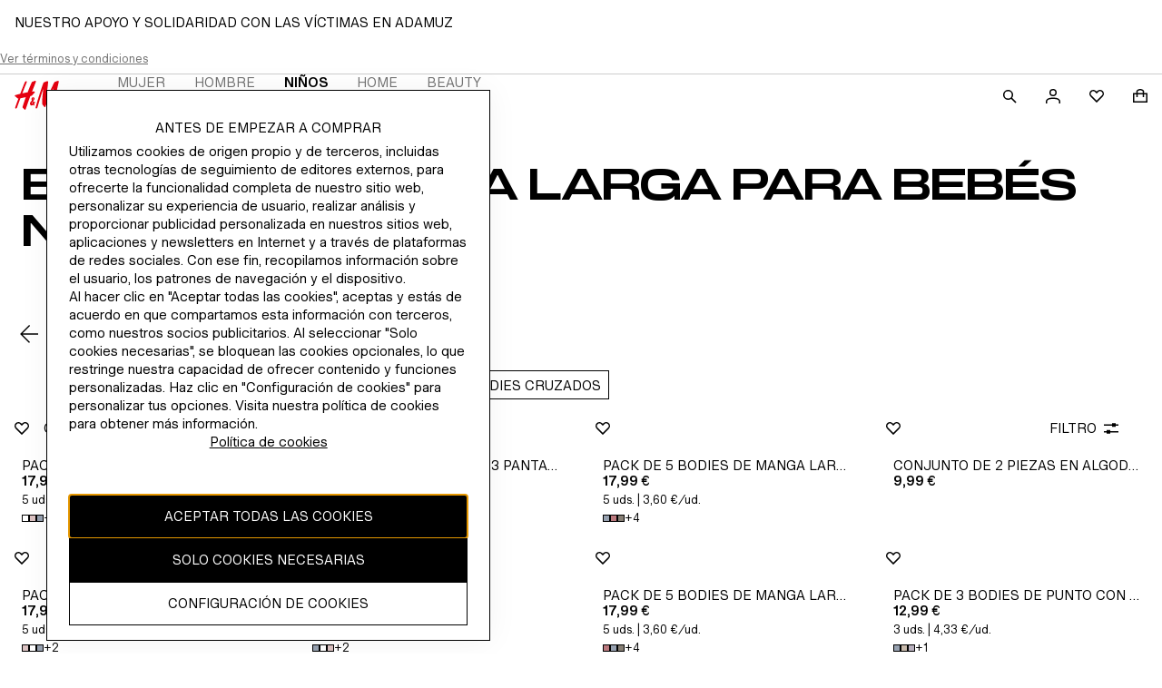

--- FILE ---
content_type: application/javascript
request_url: https://www2.hm.com/FMFRiC/0t/Wo/ZEjJ/EVYZ6x_wMX/XupEcLh9hYYGLh/T3VIcjEB/OGocbw/YtL0UB
body_size: 171927
content:
(function(){if(typeof Array.prototype.entries!=='function'){Object.defineProperty(Array.prototype,'entries',{value:function(){var index=0;const array=this;return {next:function(){if(index<array.length){return {value:[index,array[index++]],done:false};}else{return {done:true};}},[Symbol.iterator]:function(){return this;}};},writable:true,configurable:true});}}());(function(){tW();btN();LzN();var B9=function(MR,nt){return MR-nt;};var C1=function(Bt){var C9=Bt%4;if(C9===2)C9=3;var Lq=42+C9;var Ez;if(Lq===42){Ez=function Dq(pz,Pk){return pz*Pk;};}else if(Lq===43){Ez=function j1(b9,ng){return b9+ng;};}else{Ez=function fx(qx,Ig){return qx-Ig;};}return Ez;};var NJ=function(Fn,zq){return Fn<<zq;};var BY=function Tz(lJ,FP){'use strict';var OP=Tz;switch(lJ){case rU:{t9.push(vL);var Id;return Id=sq(sq(GU[mg()[CG(VJ)].apply(null,[Uz,bk,hk,gP])][mg()[CG(OR)].call(null,tJ,D1,gI,Nn)])),t9.pop(),Id;}break;case jw:{t9.push(Vq);try{var Ln=t9.length;var LJ=sq(sq(WD));var Wq;return Wq=sq(sq(GU[fd(typeof mg()[CG(fz)],'undefined')?mg()[CG(Gz)].call(null,jL,l6,hL,sq(sq({}))):mg()[CG(VJ)](sq({}),Cd,hk,sq(Ag))][Mx()[Xx(Ix)](xl,lR)])),t9.pop(),Wq;}catch(Xn){t9.splice(B9(Ln,qt),Infinity,Vq);var Rk;return t9.pop(),Rk=sq(sU),Rk;}t9.pop();}break;case Es:{var mz=FP[WD];t9.push(tn);var SR=WR()[Jg(KL)](Hz,FI,lt);var cC=WR()[Jg(KL)](sq(sq(qt)),FI,lt);var ER=new (GU[fd(typeof Ik()[Oz(nJ)],zn('',[][[]]))?Ik()[Oz(gt)].apply(null,[Xt,KL,j6]):Ik()[Oz(C6)](F1,sq([]),GR)])(new (GU[fd(typeof Ik()[Oz(fJ)],'undefined')?Ik()[Oz(gt)](En,sz,jx):Ik()[Oz(C6)](F1,sq(sq(Ag)),GR)])(fd(typeof WR()[Jg(xz)],zn('',[][[]]))?WR()[Jg(Pz)](Nn,II,AR):WR()[Jg(zk)](xx,IP,zw)));try{var nx=t9.length;var cR=sq(sU);if(sq(sq(GU[mg()[CG(VJ)](bI,NP,hk,cg)][NL()[Fk(qt)].call(null,V9,T6,w9,Bz,sq([]))]))&&sq(sq(GU[mg()[CG(VJ)](fI,NP,hk,sq(qt))][NL()[Fk(qt)](V9,T6,AP,Bz,sq(qt))][mg()[CG(LP)].call(null,sq({}),Dz,Jd,EY)]))){var O6=GU[NL()[Fk(qt)](V9,T6,UP,Bz,K6)][mg()[CG(LP)].call(null,sq(sq(Ag)),Dz,Jd,PP)](GU[WR()[Jg(q6)](sq(sq([])),Sk,dj)][Mx()[Xx(K6)].apply(null,[K3,bV])],mg()[CG(WX)].call(null,sz,cb,tB,Gj));if(O6){SR=ER[mg()[CG(EA)](sz,Nj,pQ,sq(Ag))](O6[Ik()[Oz(jh)].apply(null,[d0,CA,FX])][b3()[R0(EQ)].call(null,vV,PP,lA,hZ)]());}}cC=FB(GU[mg()[CG(VJ)].apply(null,[AP,NP,hk,bI])],mz);}catch(Tr){t9.splice(B9(nx,qt),Infinity,tn);SR=Ik()[Oz(br)](T6,BS,k0);cC=Ik()[Oz(br)].apply(null,[T6,LB,k0]);}var tH=zn(SR,NJ(cC,qt))[FB(typeof b3()[R0(jL)],zn([],[][[]]))?b3()[R0(EQ)].apply(null,[IS,PP,lA,hZ]):b3()[R0(gP)].apply(null,[VH,B2,If,WB])]();var QA;return t9.pop(),QA=tH,QA;}break;case CU:{var Wf=FP[WD];t9.push(v0);var tE=WR()[Jg(KL)].call(null,kX,FI,IE);try{var OA=t9.length;var Cr=sq([]);if(Wf[FB(typeof WR()[Jg(V3)],'undefined')?WR()[Jg(br)].call(null,cZ,EA,QD):WR()[Jg(Pz)](lB,sX,sf)][fd(typeof Ik()[Oz(IS)],zn('',[][[]]))?Ik()[Oz(gt)](ZQ,Ag,B2):Ik()[Oz(V3)](kZ,Mr,xD)]){var TB=Wf[WR()[Jg(br)](TH,EA,QD)][fd(typeof Ik()[Oz(LA)],zn([],[][[]]))?Ik()[Oz(gt)].apply(null,[JE,sq(qt),TX]):Ik()[Oz(V3)](kZ,nb,xD)][b3()[R0(EQ)](Xr,PP,GQ,hZ)]();var Ar;return t9.pop(),Ar=TB,Ar;}else{var MS;return t9.pop(),MS=tE,MS;}}catch(gb){t9.splice(B9(OA,qt),Infinity,v0);var sh;return t9.pop(),sh=tE,sh;}t9.pop();}break;case Zp:{t9.push(tr);try{var RH=t9.length;var H3=sq({});var p3=zn(GU[WR()[Jg(j2)](sq({}),US,Zf)](GU[FB(typeof mg()[CG(gt)],zn('',[][[]]))?mg()[CG(VJ)](sq([]),PD,hk,Jb):mg()[CG(Gz)](Bh,IZ,KE,KL)][WR()[Jg(c3)](XA,Ph,G)]),NJ(GU[WR()[Jg(j2)].apply(null,[UP,US,Zf])](GU[mg()[CG(VJ)](xX,PD,hk,IS)][Mx()[Xx(fz)](EM,Ah)]),qt));p3+=zn(NJ(GU[WR()[Jg(j2)](lB,US,Zf)](GU[mg()[CG(VJ)](HV,PD,hk,Kr)][WR()[Jg(kZ)](r5,kX,Ex)]),Rr[kX]),NJ(GU[FB(typeof WR()[Jg(cZ)],zn('',[][[]]))?WR()[Jg(j2)].apply(null,[D3,US,Zf]):WR()[Jg(Pz)](CA,EH,ZV)](GU[mg()[CG(VJ)].call(null,CA,PD,hk,BS)][mg()[CG(br)](TH,QR,tn,cg)]),gP));p3+=zn(NJ(GU[WR()[Jg(j2)](cZ,US,Zf)](GU[mg()[CG(VJ)](sq(qt),PD,hk,Vf)][b3()[R0(Kr)](BG,Bz,CS,Hh)]),Pz),NJ(GU[WR()[Jg(j2)](gP,US,Zf)](GU[FB(typeof mg()[CG(Nn)],zn([],[][[]]))?mg()[CG(VJ)](OQ,PD,hk,V3):mg()[CG(Gz)](Hz,vL,NS,UH)][FB(typeof WR()[Jg(xx)],zn([],[][[]]))?WR()[Jg(TH)](LB,jE,Dn):WR()[Jg(Pz)].call(null,sq(qt),Bh,b5)]),Rr[Jb]));p3+=zn(NJ(GU[WR()[Jg(j2)].call(null,sq(sq(qt)),US,Zf)](GU[FB(typeof mg()[CG(K6)],zn([],[][[]]))?mg()[CG(VJ)](P0,PD,hk,AP):mg()[CG(Gz)](Xr,O5,mr,sq(sq({})))][WR()[Jg(xb)].apply(null,[gP,c5,PJ])]),Bz),NJ(GU[WR()[Jg(j2)](VH,US,Zf)](GU[mg()[CG(VJ)](xx,PD,hk,BG)][FB(typeof b3()[R0(XA)],zn([],[][[]]))?b3()[R0(SA)](NZ,gt,CE,UZ):b3()[R0(gP)](T6,dZ,rX,cZ)]),Rr[IS]));p3+=zn(NJ(GU[WR()[Jg(j2)].apply(null,[fz,US,Zf])](GU[mg()[CG(VJ)](sq(Ag),PD,hk,KL)][mg()[CG(rf)](EQ,DL,Hh,sq({}))]),PP),NJ(GU[WR()[Jg(j2)](Uf,US,Zf)](GU[FB(typeof mg()[CG(gH)],zn('',[][[]]))?mg()[CG(VJ)].call(null,CZ,PD,hk,Yj):mg()[CG(Gz)](D3,I0,Cj,Jb)][fd(typeof NL()[Fk(jh)],zn([],[][[]]))?NL()[Fk(K6)](zQ,KX,Gz,qX,ZG):NL()[Fk(nb)].apply(null,[CE,BQ,ZG,nb,sq(sq([]))])]),gH));p3+=zn(NJ(GU[WR()[Jg(j2)].apply(null,[Ag,US,Zf])](GU[mg()[CG(VJ)](HV,PD,hk,Jd)][WR()[Jg(nJ)](sq(sq([])),Ff,fg)]),jh),NJ(GU[WR()[Jg(j2)].apply(null,[sq(Ag),US,Zf])](GU[mg()[CG(VJ)].call(null,OQ,PD,hk,T6)][Mx()[Xx(T6)](kq,C6)]),kX));p3+=zn(NJ(GU[WR()[Jg(j2)].apply(null,[Gz,US,Zf])](GU[FB(typeof mg()[CG(Jb)],zn([],[][[]]))?mg()[CG(VJ)](Bh,PD,hk,UE):mg()[CG(Gz)].call(null,UE,tj,SZ,sq({}))][b3()[R0(Gz)].call(null,EZ,BH,CE,jx)]),lf),NJ(GU[WR()[Jg(j2)](sq(qt),US,Zf)](GU[fd(typeof mg()[CG(Uz)],zn([],[][[]]))?mg()[CG(Gz)](bj,Tf,sH,Nn):mg()[CG(VJ)](Uf,PD,hk,TH)][fd(typeof Xb()[GH(P0)],zn(WR()[Jg(P0)](gH,K6,BB),[][[]]))?Xb()[GH(jh)].apply(null,[kQ,ZS,RX,br,c3,Mr]):Xb()[GH(pA)](CE,gt,KH,sj,cg,sq(sq([])))]),Rr[Kr]));p3+=zn(NJ(GU[WR()[Jg(j2)](CZ,US,Zf)](GU[mg()[CG(VJ)](EQ,PD,hk,Fr)][mg()[CG(UE)].apply(null,[sq(sq([])),lG,fI,sq(sq(Ag))])]),Uf),NJ(GU[WR()[Jg(j2)].call(null,sq(qt),US,Zf)](GU[FB(typeof mg()[CG(kZ)],zn([],[][[]]))?mg()[CG(VJ)](PP,PD,hk,gH):mg()[CG(Gz)](Ag,jH,Tb,LA)][Mx()[Xx(Mr)].apply(null,[zt,R2])]),Jd));p3+=zn(NJ(GU[WR()[Jg(j2)](XE,US,Zf)](GU[mg()[CG(VJ)](Uf,PD,hk,Xr)][b3()[R0(CZ)](KL,sj,CE,XB)]),EQ),NJ(GU[WR()[Jg(j2)].apply(null,[Jd,US,Zf])](GU[fd(typeof mg()[CG(OR)],'undefined')?mg()[CG(Gz)].call(null,jh,nA,Qr,sq(sq(qt))):mg()[CG(VJ)].apply(null,[sq(Ag),PD,hk,sq(sq(Ag))])][mg()[CG(bI)](LA,hQ,ZB,sj)]),gt));p3+=zn(NJ(GU[WR()[Jg(j2)].apply(null,[UP,US,Zf])](GU[mg()[CG(VJ)](sq(sq(qt)),PD,hk,tJ)][mg()[CG(HV)](jh,MJ,RZ,Xr)]),BH),NJ(GU[WR()[Jg(j2)](LA,US,Zf)](GU[fd(typeof mg()[CG(VH)],zn('',[][[]]))?mg()[CG(Gz)](sq([]),lA,hS,xx):mg()[CG(VJ)].call(null,bj,PD,hk,Rb)][WR()[Jg(gI)].call(null,xz,Fr,vP)]),nb));p3+=zn(NJ(GU[WR()[Jg(j2)].apply(null,[r5,US,Zf])](GU[mg()[CG(VJ)].call(null,sq([]),PD,hk,UH)][mg()[CG(fI)](OQ,TY,xj,Xr)]),sj),NJ(GU[FB(typeof WR()[Jg(Jb)],zn([],[][[]]))?WR()[Jg(j2)](KL,US,Zf):WR()[Jg(Pz)].call(null,XA,R5,nS)](GU[mg()[CG(VJ)](sq([]),PD,hk,sq(sq([])))][Ik()[Oz(Yj)](gV,sq(qt),q1)]),dQ));p3+=zn(NJ(GU[WR()[Jg(j2)](tJ,US,Zf)](GU[mg()[CG(VJ)].call(null,xx,PD,hk,Gz)][WR()[Jg(XE)](P0,xx,JG)]),pA),NJ(GU[WR()[Jg(j2)](bb,US,Zf)](GU[fd(typeof mg()[CG(lB)],zn([],[][[]]))?mg()[CG(Gz)](Ix,AX,sz,sq(sq([]))):mg()[CG(VJ)](Bz,PD,hk,gt)][WR()[Jg(Xr)](nJ,W3,Zd)]),UH));p3+=zn(NJ(GU[WR()[Jg(j2)](r5,US,Zf)](GU[mg()[CG(VJ)].call(null,Mr,PD,hk,xx)][Mx()[Xx(cg)].call(null,w6,Qj)]),Jb),NJ(GU[WR()[Jg(j2)].call(null,bI,US,Zf)](GU[fd(typeof mg()[CG(Kr)],zn('',[][[]]))?mg()[CG(Gz)](D3,mA,LS,P0):mg()[CG(VJ)](dQ,PD,hk,sq(sq({})))][Ik()[Oz(OR)](bH,q3,NG)]),Rr[SA]));p3+=zn(NJ(GU[fd(typeof WR()[Jg(Ag)],zn([],[][[]]))?WR()[Jg(Pz)](EQ,BZ,p5):WR()[Jg(j2)](xz,US,Zf)](GU[mg()[CG(VJ)](rf,PD,hk,dB)][Mx()[Xx(bj)](Ek,KQ)]),Kr),NJ(GU[FB(typeof WR()[Jg(pA)],zn('',[][[]]))?WR()[Jg(j2)].apply(null,[sq(sq({})),US,Zf]):WR()[Jg(Pz)](sq(Ag),NX,vr)](GU[mg()[CG(VJ)](Bh,PD,hk,bb)][NL()[Fk(sj)](qH,BS,nb,Uf,j2)]),SA));p3+=zn(NJ(GU[WR()[Jg(j2)].call(null,Ix,US,Zf)](GU[mg()[CG(VJ)].call(null,bI,PD,hk,Ob)][Mx()[Xx(wE)](PR,P0)]),Gz),NJ(GU[WR()[Jg(j2)](wE,US,Zf)](GU[mg()[CG(VJ)](Mr,PD,hk,PP)][Xb()[GH(UH)].apply(null,[Rf,sj,AE,BH,jh,Bz])]),CZ));p3+=zn(NJ(GU[WR()[Jg(j2)](tJ,US,Zf)](GU[fd(typeof mg()[CG(SA)],zn('',[][[]]))?mg()[CG(Gz)](sq(Ag),zQ,zA,Hz):mg()[CG(VJ)].call(null,gH,PD,hk,Xr)][FB(typeof mg()[CG(gt)],zn([],[][[]]))?mg()[CG(xX)](sq(sq([])),vY,OH,wH):mg()[CG(Gz)](sq(sq(qt)),FS,CZ,lf)]),dB),NJ(GU[WR()[Jg(j2)](gI,US,Zf)](GU[fd(typeof mg()[CG(Ag)],zn('',[][[]]))?mg()[CG(Gz)](V3,rf,OZ,Pz):mg()[CG(VJ)](VH,PD,hk,q3)][mg()[CG(EZ)](Uz,zx,zk,dQ)]),Fr));p3+=zn(zn(NJ(GU[FB(typeof WR()[Jg(EY)],zn('',[][[]]))?WR()[Jg(j2)].call(null,XE,US,Zf):WR()[Jg(Pz)](sq(qt),pf,rj)](GU[Mx()[Xx(XA)].call(null,wJ,sj)][WR()[Jg(Vf)](r5,EZ,hL)]),OQ),NJ(GU[WR()[Jg(j2)](F3,US,Zf)](GU[fd(typeof mg()[CG(c3)],zn([],[][[]]))?mg()[CG(Gz)](Ob,P5,Lr,sq(sq([]))):mg()[CG(VJ)](BG,PD,hk,Bh)][WR()[Jg(V3)](r5,VJ,Lx)]),lB)),NJ(GU[WR()[Jg(j2)].apply(null,[Vf,US,Zf])](GU[mg()[CG(VJ)](sq([]),PD,hk,EQ)][NL()[Fk(dQ)].call(null,Wr,Sh,fJ,gP,sq(sq([])))]),BS));var LV;return LV=p3[FB(typeof b3()[R0(K6)],zn(WR()[Jg(P0)](nb,K6,BB),[][[]]))?b3()[R0(EQ)].apply(null,[lf,PP,n5,hZ]):b3()[R0(gP)](sj,EE,UB,kr)](),t9.pop(),LV;}catch(zZ){t9.splice(B9(RH,qt),Infinity,tr);var qb;return qb=WR()[Jg(gH)](A2,bj,BR),t9.pop(),qb;}t9.pop();}break;case w7:{var Gf=FP[WD];var x5=FP[sU];t9.push(RA);var T5=x5[Ik()[Oz(TH)](cH,c3,bX)];var jA=x5[fd(typeof mg()[CG(UE)],zn([],[][[]]))?mg()[CG(Gz)](fI,Jd,IV,jh):mg()[CG(nJ)].call(null,Gz,CS,UE,EZ)];var N3=x5[mg()[CG(gI)](Xr,En,hE,Bh)];var Mb=x5[b3()[R0(dB)](c5,EQ,n3,KX)];var vj=x5[FB(typeof WR()[Jg(AP)],zn([],[][[]]))?WR()[Jg(LP)](V3,Nf,dY):WR()[Jg(Pz)].apply(null,[nb,H5,w0])];var wb=x5[b3()[R0(Fr)](fz,kX,D1,LQ)];var Df=x5[NL()[Fk(UH)](qE,rQ,Fr,K6,Uz)];var TA=x5[Ik()[Oz(xb)](AG,sq(sq({})),rY)];var JZ;return JZ=WR()[Jg(P0)](CZ,K6,WH)[Ik()[Oz(pA)].apply(null,[Bz,Bz,AH])](Gf)[Ik()[Oz(pA)](Bz,sq(Ag),AH)](T5,FB(typeof Xb()[GH(gt)],'undefined')?Xb()[GH(dQ)].call(null,V2,qt,Ag,Ag,Yj,c3):Xb()[GH(jh)](zj,E3,lV,F3,cZ,HV))[Ik()[Oz(pA)].apply(null,[Bz,c5,AH])](jA,Xb()[GH(dQ)](V2,qt,Ag,nJ,KL,tJ))[Ik()[Oz(pA)].apply(null,[Bz,D3,AH])](N3,fd(typeof Xb()[GH(XA)],zn([],[][[]]))?Xb()[GH(jh)].call(null,WQ,zf,dX,Gz,XE,Hz):Xb()[GH(dQ)].call(null,V2,qt,Ag,NZ,T6,OR))[Ik()[Oz(pA)].apply(null,[Bz,xb,AH])](Mb,Xb()[GH(dQ)](V2,qt,Ag,sq(sq(Ag)),BH,Gj))[Ik()[Oz(pA)].apply(null,[Bz,UP,AH])](vj,Xb()[GH(dQ)](V2,qt,Ag,sq(sq(qt)),q3,sq({})))[Ik()[Oz(pA)].apply(null,[Bz,Bz,AH])](wb,Xb()[GH(dQ)](V2,qt,Ag,OQ,Pz,Gz))[Ik()[Oz(pA)](Bz,kX,AH)](Df,FB(typeof Xb()[GH(K6)],zn(WR()[Jg(P0)].call(null,OQ,K6,WH),[][[]]))?Xb()[GH(dQ)](V2,qt,Ag,Jb,Ob,lB):Xb()[GH(jh)](CA,PV,Bf,D3,ZG,Mr))[Ik()[Oz(pA)](Bz,wH,AH)](TA,FB(typeof Xb()[GH(dB)],zn(fd(typeof WR()[Jg(Pz)],zn('',[][[]]))?WR()[Jg(Pz)](sq({}),EQ,dB):WR()[Jg(P0)].apply(null,[tJ,K6,WH]),[][[]]))?Xb()[GH(qt)](ZS,qt,hB,NZ,BH,Gz):Xb()[GH(jh)](s5,rQ,jX,fJ,cg,PP)),t9.pop(),JZ;}break;case Ew:{var dH=FP[WD];t9.push(gZ);var Oj=NL()[Fk(Kr)].call(null,lj,lB,lf,K6,sq(sq(Ag)));var jS=NL()[Fk(Kr)](lj,lB,v3,K6,bb);if(dH[Mx()[Xx(XA)](vG,sj)]){var H2=dH[Mx()[Xx(XA)](vG,sj)][mg()[CG(Lj)].apply(null,[CZ,Bd,VJ,sq(sq([]))])](b3()[R0(jL)](CZ,Bz,XZ,dr));var lb=H2[Mx()[Xx(xb)](Yx,Hz)](NL()[Fk(SA)](Nh,Jh,T6,VJ,sq(sq(Ag))));if(lb){var wX=lb[Mx()[Xx(nJ)](mL,F3)](fd(typeof Ik()[Oz(tJ)],zn('',[][[]]))?Ik()[Oz(gt)](Cb,gH,tQ):Ik()[Oz(KL)].call(null,Kr,w9,F9));if(wX){Oj=lb[Ik()[Oz(CA)].apply(null,[Gr,sq(sq(Ag)),Z5])](wX[NL()[Fk(Gz)](SB,jh,Ag,dQ,CZ)]);jS=lb[Ik()[Oz(CA)].apply(null,[Gr,UE,Z5])](wX[Ik()[Oz(UP)].apply(null,[xX,cg,wd])]);}}}var l5;return l5=Yh(V,[fd(typeof Ik()[Oz(IS)],'undefined')?Ik()[Oz(gt)].apply(null,[cG,T6,vV]):Ik()[Oz(Bh)](q6,sq([]),gG),Oj,FB(typeof mg()[CG(Xf)],zn('',[][[]]))?mg()[CG(hZ)].call(null,v3,MP,YZ,sq(sq(Ag))):mg()[CG(Gz)](sj,cB,NV,pA),jS]),t9.pop(),l5;}break;case r4:{t9.push(cj);try{var d5=t9.length;var SQ=sq({});var S2;return S2=sq(sq(GU[mg()[CG(VJ)].apply(null,[Hz,Gg,hk,sq({})])][mg()[CG(Yj)](sq(sq({})),bR,Lb,gP)])),t9.pop(),S2;}catch(I2){t9.splice(B9(d5,qt),Infinity,cj);var HE;return t9.pop(),HE=sq([]),HE;}t9.pop();}break;case dD:{var tZ=FP[WD];t9.push(lE);var HX=tZ[WR()[Jg(br)](sq([]),EA,W9)][b3()[R0(VH)](TH,nb,wV,Nn)];if(HX){var wS=HX[b3()[R0(EQ)].apply(null,[OR,PP,QQ,hZ])]();var w2;return t9.pop(),w2=wS,w2;}else{var cX;return cX=fd(typeof WR()[Jg(Jd)],zn('',[][[]]))?WR()[Jg(Pz)](C6,LQ,GR):WR()[Jg(KL)](qt,FI,Yd),t9.pop(),cX;}t9.pop();}break;case Cv:{var z0=FP[WD];var lH=FP[sU];t9.push(OX);if(sq(EX(z0,lH))){throw new (GU[b3()[R0(Pz)](PP,gH,Vr,hk)])(WR()[Jg(UP)].call(null,q3,IZ,cG));}t9.pop();}break;case WM:{var VS=FP[WD];t9.push(sz);var Pj=fd(typeof WR()[Jg(lf)],zn('',[][[]]))?WR()[Jg(Pz)](Yj,DB,IV):WR()[Jg(P0)].call(null,xx,K6,Nn);var C5=fd(typeof WR()[Jg(c3)],zn('',[][[]]))?WR()[Jg(Pz)](Nn,Cf,ZZ):WR()[Jg(P0)](Uf,K6,Nn);var KB=mg()[CG(cB)](sq(sq(Ag)),hj,Hb,K6);var cE=[];try{var Oh=t9.length;var FE=sq([]);try{Pj=VS[Ik()[Oz(AR)](cZ,sq(sq({})),XG)];}catch(mj){t9.splice(B9(Oh,qt),Infinity,sz);if(mj[Ik()[Oz(Jd)].call(null,UV,bj,p2)][fd(typeof mg()[CG(D3)],zn('',[][[]]))?mg()[CG(Gz)].call(null,qt,bk,A3,xb):mg()[CG(F1)](Ob,xh,cr,qt)](KB)){Pj=Ik()[Oz(hE)](gj,fz,wA);}}var MH=GU[WR()[Jg(EQ)].apply(null,[v3,Bz,x0])][FB(typeof Mx()[Xx(Jb)],zn([],[][[]]))?Mx()[Xx(Uz)].call(null,Y3,xH):Mx()[Xx(Bz)].apply(null,[vE,HV])](kj(GU[WR()[Jg(EQ)](c5,Bz,x0)][Ik()[Oz(cg)](Lb,Vf,O3)](),zV))[b3()[R0(EQ)](sj,PP,FI,hZ)]();VS[Ik()[Oz(AR)].apply(null,[cZ,sq([]),XG])]=MH;C5=FB(VS[Ik()[Oz(AR)].call(null,cZ,gP,XG)],MH);cE=[Yh(V,[Ik()[Oz(jh)](d0,xx,bI),Pj]),Yh(V,[WR()[Jg(gP)].call(null,sq(sq(qt)),RE,mQ),Eb(C5,qt)[FB(typeof b3()[R0(Pz)],zn([],[][[]]))?b3()[R0(EQ)](EY,PP,FI,hZ):b3()[R0(gP)](v3,cf,qV,OS)]()])];var Q5;return t9.pop(),Q5=cE,Q5;}catch(K2){t9.splice(B9(Oh,qt),Infinity,sz);cE=[Yh(V,[Ik()[Oz(jh)](d0,F3,bI),Pj]),Yh(V,[WR()[Jg(gP)](BH,RE,mQ),C5])];}var T3;return t9.pop(),T3=cE,T3;}break;case gU:{var qA=sq([]);t9.push(YX);try{var mb=t9.length;var vb=sq([]);if(GU[mg()[CG(VJ)](jL,AV,hk,Gj)][mg()[CG(Yj)](bj,O2,Lb,EZ)]){GU[FB(typeof mg()[CG(Ag)],zn('',[][[]]))?mg()[CG(VJ)](Pz,AV,hk,Xr):mg()[CG(Gz)](XA,Y2,Zj,br)][mg()[CG(Yj)](CA,O2,Lb,bj)][fd(typeof Mx()[Xx(lf)],zn([],[][[]]))?Mx()[Xx(Bz)].apply(null,[BA,U3]):Mx()[Xx(xX)].call(null,Jr,JH)](FB(typeof mg()[CG(D3)],zn('',[][[]]))?mg()[CG(YB)].call(null,kZ,BZ,rf,V3):mg()[CG(Gz)].apply(null,[LA,XG,hf,ZG]),mg()[CG(EA)].call(null,BS,bf,pQ,dQ));GU[fd(typeof mg()[CG(AP)],zn('',[][[]]))?mg()[CG(Gz)](Uf,cj,GZ,wE):mg()[CG(VJ)](Kr,AV,hk,sq([]))][mg()[CG(Yj)](F3,O2,Lb,UE)][mg()[CG(V3)].call(null,Bh,M5,F0,PP)](FB(typeof mg()[CG(Yj)],zn('',[][[]]))?mg()[CG(YB)].apply(null,[c3,BZ,rf,UE]):mg()[CG(Gz)].call(null,gP,kX,lV,c5));qA=sq(sq([]));}}catch(YH){t9.splice(B9(mb,qt),Infinity,YX);}var XX;return t9.pop(),XX=qA,XX;}break;case gl:{var J0=FP[WD];var nQ=FP[sU];t9.push(RV);if(WE(nQ,null)||AA(nQ,J0[WR()[Jg(Ag)](AP,Hz,wQ)]))nQ=J0[WR()[Jg(Ag)](sq(sq({})),Hz,wQ)];for(var PS=Rr[dQ],sE=new (GU[mg()[CG(PP)](fI,rg,gt,F3)])(nQ);l3(PS,nQ);PS++)sE[PS]=J0[PS];var Af;return t9.pop(),Af=sE,Af;}break;case Fv:{var WV=FP[WD];var t5;t9.push(mE);return t5=sq(sq(WV[WR()[Jg(br)].call(null,Jd,EA,Wn)]))&&sq(sq(WV[WR()[Jg(br)](PP,EA,Wn)][Mx()[Xx(C6)](mJ,UP)]))&&WV[fd(typeof WR()[Jg(c3)],'undefined')?WR()[Jg(Pz)](nb,C6,BB):WR()[Jg(br)](xx,EA,Wn)][Mx()[Xx(C6)](mJ,UP)][Ag]&&fd(WV[fd(typeof WR()[Jg(EZ)],zn('',[][[]]))?WR()[Jg(Pz)](nb,mf,Kj):WR()[Jg(br)](SA,EA,Wn)][Mx()[Xx(C6)](mJ,UP)][Ag][b3()[R0(EQ)](jh,PP,wQ,hZ)](),mg()[CG(hE)](xz,Qz,Pz,sq([])))?WR()[Jg(XA)](AP,gS,XP):WR()[Jg(gH)](sq([]),bj,zR),t9.pop(),t5;}break;case Q:{var vX=FP[WD];t9.push(xS);if(FB(typeof GU[FB(typeof WR()[Jg(Uz)],zn('',[][[]]))?WR()[Jg(pA)](PP,IS,g9):WR()[Jg(Pz)](T6,EE,MB)],FB(typeof Ik()[Oz(cB)],zn('',[][[]]))?Ik()[Oz(kX)].apply(null,[V3,fI,hP]):Ik()[Oz(gt)].call(null,fb,fJ,C3))&&rb(vX[GU[WR()[Jg(pA)].call(null,BG,IS,g9)][mg()[CG(LA)](EY,jn,KH,jh)]],null)||rb(vX[FB(typeof Ik()[Oz(WA)],zn([],[][[]]))?Ik()[Oz(BS)](nX,sq(sq([])),XQ):Ik()[Oz(gt)](bZ,j2,Hj)],null)){var m2;return m2=GU[mg()[CG(PP)].call(null,UE,g1,gt,Ag)][fd(typeof WR()[Jg(qt)],'undefined')?WR()[Jg(Pz)](UH,WH,Pf):WR()[Jg(Nf)].call(null,sq(sq([])),wE,Bk)](vX),t9.pop(),m2;}t9.pop();}break;case kl:{t9.push(CA);var fX=b3()[R0(BS)](gP,K6,k2,WQ);var F5=FB(typeof Xb()[GH(dQ)],zn([],[][[]]))?Xb()[GH(CZ)].call(null,zS,Nn,Ef,OR,qt,Nn):Xb()[GH(jh)].apply(null,[zH,Nj,CV,w9,cZ,gt]);for(var Ej=Sv[fd(typeof Ik()[Oz(BS)],'undefined')?Ik()[Oz(gt)](lZ,D3,Ij):Ik()[Oz(LA)].apply(null,[gA,Uz,vr])]();l3(Ej,Sv[Ik()[Oz(Vf)](c5,K6,sf)]());Ej++)fX+=F5[WR()[Jg(Uf)](wH,nJ,D2)](GU[FB(typeof WR()[Jg(Gz)],zn('',[][[]]))?WR()[Jg(EQ)](KL,Bz,hr):WR()[Jg(Pz)](gt,G5,YE)][Mx()[Xx(Uz)].call(null,Kj,xH)](kj(GU[WR()[Jg(EQ)].call(null,BS,Bz,hr)][Ik()[Oz(cg)].apply(null,[Lb,fI,zV])](),F5[WR()[Jg(Ag)](vV,Hz,LP)])));var Mh;return t9.pop(),Mh=fX,Mh;}break;case UN:{var vB;t9.push(A2);return vB=fd(typeof GU[mg()[CG(VJ)](Mr,CX,hk,CZ)][Ik()[Oz(Hz)].apply(null,[sz,cZ,NZ])],WR()[Jg(CZ)](EY,tJ,QZ))||fd(typeof GU[mg()[CG(VJ)].apply(null,[sq(Ag),CX,hk,sq(sq({}))])][FB(typeof mg()[CG(v3)],zn([],[][[]]))?mg()[CG(v3)](sq([]),P5,Uf,LB):mg()[CG(Gz)].call(null,Nn,BX,XH,sq(qt))],WR()[Jg(CZ)].apply(null,[XE,tJ,QZ]))||fd(typeof GU[fd(typeof mg()[CG(v3)],zn([],[][[]]))?mg()[CG(Gz)].apply(null,[Yj,Kf,SA,Gz]):mg()[CG(VJ)].apply(null,[Pz,CX,hk,V3])][mg()[CG(Hz)](fJ,VX,CA,c3)],WR()[Jg(CZ)](pA,tJ,QZ)),t9.pop(),vB;}break;case Mp:{var PQ=FP[WD];var Qh=FP[sU];t9.push(QB);if(rb(typeof GU[Mx()[Xx(XA)](gd,sj)][Mx()[Xx(bb)].call(null,tA,D3)],Ik()[Oz(kX)].call(null,V3,Ag,XY))){GU[Mx()[Xx(XA)](gd,sj)][Mx()[Xx(bb)].call(null,tA,D3)]=(FB(typeof WR()[Jg(UE)],zn('',[][[]]))?WR()[Jg(P0)](CA,K6,CB):WR()[Jg(Pz)](Fr,Pr,w5))[Ik()[Oz(pA)].apply(null,[Bz,xb,XQ])](PQ,WR()[Jg(Fr)].call(null,EZ,ZA,L2))[Ik()[Oz(pA)].call(null,Bz,BH,XQ)](Qh,Ik()[Oz(UE)].call(null,VH,sq([]),zM));}t9.pop();}break;case wC:{var ph=FP[WD];t9.push(pf);try{var T0=t9.length;var hA=sq(sq(WD));if(fd(ph[WR()[Jg(br)](kX,EA,zd)][Mx()[Xx(cZ)](jV,J3)],undefined)){var Wj;return Wj=WR()[Jg(KL)](sq(qt),FI,FV),t9.pop(),Wj;}if(fd(ph[WR()[Jg(br)](BS,EA,zd)][Mx()[Xx(cZ)].apply(null,[jV,J3])],sq([]))){var pj;return pj=WR()[Jg(gH)](Fr,bj,Zr),t9.pop(),pj;}var RB;return RB=WR()[Jg(XA)](kZ,gS,MG),t9.pop(),RB;}catch(cS){t9.splice(B9(T0,qt),Infinity,pf);var gQ;return gQ=Ik()[Oz(br)].call(null,T6,br,sf),t9.pop(),gQ;}t9.pop();}break;case IU:{t9.push(bj);throw new (GU[b3()[R0(Pz)].apply(null,[pA,gH,C0,hk])])(NL()[Fk(dB)](pQ,tX,nJ,dA,K6));}break;}};var xV=function nV(hb,mG){'use strict';var cQ=nV;switch(hb){case Wl:{var K5=function(HH,dV){t9.push(Kf);if(sq(C2)){for(var A5=Ag;l3(A5,g3);++A5){if(l3(A5,OQ)||fd(A5,Rr[K6])||fd(A5,BS)||fd(A5,XE)){DA[A5]=Jj(qt);}else{DA[A5]=C2[WR()[Jg(Ag)].call(null,Yj,Hz,OE)];C2+=GU[fd(typeof Ik()[Oz(VJ)],zn([],[][[]]))?Ik()[Oz(gt)](cG,BH,hV):Ik()[Oz(K6)](wH,jh,mL)][FB(typeof WR()[Jg(OQ)],zn([],[][[]]))?WR()[Jg(lB)].apply(null,[EY,hZ,bd]):WR()[Jg(Pz)](V3,Hf,hE)](A5);}}}var LZ=WR()[Jg(P0)](v3,K6,Lf);for(var kh=Ag;l3(kh,HH[WR()[Jg(Ag)].apply(null,[Jb,Hz,OE])]);kh++){var Ab=HH[WR()[Jg(Uf)].call(null,Bz,nJ,mR)](kh);var th=Eb(Q2(dV,PP),Rr[gP]);dV*=Rr[Pz];dV&=Sv[Mx()[Xx(lf)](R9,AP)]();dV+=Rr[VJ];dV&=Rr[Bz];var fr=DA[HH[WR()[Jg(OQ)].apply(null,[pA,AP,Zk])](kh)];if(fd(typeof Ab[fd(typeof mg()[CG(IS)],zn('',[][[]]))?mg()[CG(Gz)](Ag,qf,xf,F3):mg()[CG(EQ)].apply(null,[jh,q1,EQ,UP])],FB(typeof WR()[Jg(Fr)],zn('',[][[]]))?WR()[Jg(CZ)](P0,tJ,Tx):WR()[Jg(Pz)](Gj,S5,qZ))){var AQ=Ab[mg()[CG(EQ)](q3,q1,EQ,Ob)](Ag);if(L3(AQ,OQ)&&l3(AQ,Rr[XA])){fr=DA[AQ];}}if(L3(fr,Ag)){var vA=PZ(th,C2[WR()[Jg(Ag)](sq({}),Hz,OE)]);fr+=vA;fr%=C2[fd(typeof WR()[Jg(sj)],'undefined')?WR()[Jg(Pz)](EQ,jX,q2):WR()[Jg(Ag)](sq({}),Hz,OE)];Ab=C2[fr];}LZ+=Ab;}var zB;return t9.pop(),zB=LZ,zB;};var Er=function(KA){var SX=[0x428a2f98,0x71374491,0xb5c0fbcf,0xe9b5dba5,0x3956c25b,0x59f111f1,0x923f82a4,0xab1c5ed5,0xd807aa98,0x12835b01,0x243185be,0x550c7dc3,0x72be5d74,0x80deb1fe,0x9bdc06a7,0xc19bf174,0xe49b69c1,0xefbe4786,0x0fc19dc6,0x240ca1cc,0x2de92c6f,0x4a7484aa,0x5cb0a9dc,0x76f988da,0x983e5152,0xa831c66d,0xb00327c8,0xbf597fc7,0xc6e00bf3,0xd5a79147,0x06ca6351,0x14292967,0x27b70a85,0x2e1b2138,0x4d2c6dfc,0x53380d13,0x650a7354,0x766a0abb,0x81c2c92e,0x92722c85,0xa2bfe8a1,0xa81a664b,0xc24b8b70,0xc76c51a3,0xd192e819,0xd6990624,0xf40e3585,0x106aa070,0x19a4c116,0x1e376c08,0x2748774c,0x34b0bcb5,0x391c0cb3,0x4ed8aa4a,0x5b9cca4f,0x682e6ff3,0x748f82ee,0x78a5636f,0x84c87814,0x8cc70208,0x90befffa,0xa4506ceb,0xbef9a3f7,0xc67178f2];var R3=0x6a09e667;var Qb=0xbb67ae85;var LX=0x3c6ef372;var OB=0xa54ff53a;var kE=0x510e527f;var r3=0x9b05688c;var Qf=0x1f83d9ab;var Sr=0x5be0cd19;var vQ=PE(KA);var cA=vQ["length"]*8;vQ+=GU["String"]["fromCharCode"](0x80);var f2=vQ["length"]/4+2;var nh=GU["Math"]["ceil"](f2/16);var CQ=new (GU["Array"])(nh);for(var FA=0;FA<nh;FA++){CQ[FA]=new (GU["Array"])(16);for(var gf=0;gf<16;gf++){CQ[FA][gf]=vQ["charCodeAt"](FA*64+gf*4)<<24|vQ["charCodeAt"](FA*64+gf*4+1)<<16|vQ["charCodeAt"](FA*64+gf*4+2)<<8|vQ["charCodeAt"](FA*64+gf*4+3)<<0;}}var zb=cA/GU["Math"]["pow"](2,32);CQ[nh-1][14]=GU["Math"]["floor"](zb);CQ[nh-1][15]=cA;for(var kB=0;kB<nh;kB++){var q5=new (GU["Array"])(64);var KZ=R3;var jr=Qb;var S3=LX;var wZ=OB;var JA=kE;var IH=r3;var Dj=Qf;var LE=Sr;for(var g0=0;g0<64;g0++){var JX=void 0,rr=void 0,UQ=void 0,U2=void 0,XS=void 0,DE=void 0;if(g0<16)q5[g0]=CQ[kB][g0];else{JX=c2(q5[g0-15],7)^c2(q5[g0-15],18)^q5[g0-15]>>>3;rr=c2(q5[g0-2],17)^c2(q5[g0-2],19)^q5[g0-2]>>>10;q5[g0]=q5[g0-16]+JX+q5[g0-7]+rr;}rr=c2(JA,6)^c2(JA,11)^c2(JA,25);UQ=JA&IH^~JA&Dj;U2=LE+rr+UQ+SX[g0]+q5[g0];JX=c2(KZ,2)^c2(KZ,13)^c2(KZ,22);XS=KZ&jr^KZ&S3^jr&S3;DE=JX+XS;LE=Dj;Dj=IH;IH=JA;JA=wZ+U2>>>0;wZ=S3;S3=jr;jr=KZ;KZ=U2+DE>>>0;}R3=R3+KZ;Qb=Qb+jr;LX=LX+S3;OB=OB+wZ;kE=kE+JA;r3=r3+IH;Qf=Qf+Dj;Sr=Sr+LE;}return [R3>>24&0xff,R3>>16&0xff,R3>>8&0xff,R3&0xff,Qb>>24&0xff,Qb>>16&0xff,Qb>>8&0xff,Qb&0xff,LX>>24&0xff,LX>>16&0xff,LX>>8&0xff,LX&0xff,OB>>24&0xff,OB>>16&0xff,OB>>8&0xff,OB&0xff,kE>>24&0xff,kE>>16&0xff,kE>>8&0xff,kE&0xff,r3>>24&0xff,r3>>16&0xff,r3>>8&0xff,r3&0xff,Qf>>24&0xff,Qf>>16&0xff,Qf>>8&0xff,Qf&0xff,Sr>>24&0xff,Sr>>16&0xff,Sr>>8&0xff,Sr&0xff];};var kH=function(){var IX=nr();var YV=-1;if(IX["indexOf"]('Trident/7.0')>-1)YV=11;else if(IX["indexOf"]('Trident/6.0')>-1)YV=10;else if(IX["indexOf"]('Trident/5.0')>-1)YV=9;else YV=0;return YV>=9;};var XV=function(){var lh=V5();var SE=GU["Object"]["prototype"]["hasOwnProperty"].call(GU["Navigator"]["prototype"],'mediaDevices');var QS=GU["Object"]["prototype"]["hasOwnProperty"].call(GU["Navigator"]["prototype"],'serviceWorker');var B5=! !GU["window"]["browser"];var rB=typeof GU["ServiceWorker"]==='function';var Bb=typeof GU["ServiceWorkerContainer"]==='function';var Z2=typeof GU["frames"]["ServiceWorkerRegistration"]==='function';var IQ=GU["window"]["location"]&&GU["window"]["location"]["protocol"]==='http:';var k5=lh&&(!SE||!QS||!rB||!B5||!Bb||!Z2)&&!IQ;return k5;};var V5=function(){var Xh=nr();var pH=/(iPhone|iPad).*AppleWebKit(?!.*(Version|CriOS))/i["test"](Xh);var fH=GU["navigator"]["platform"]==='MacIntel'&&GU["navigator"]["maxTouchPoints"]>1&&/(Safari)/["test"](Xh)&&!GU["window"]["MSStream"]&&typeof GU["navigator"]["standalone"]!=='undefined';return pH||fH;};var p0=function(Fj){var vh=GU["Math"]["floor"](GU["Math"]["random"]()*100000+10000);var GE=GU["String"](Fj*vh);var GB=0;var VZ=[];var s3=GE["length"]>=18?true:false;while(VZ["length"]<6){VZ["push"](GU["parseInt"](GE["slice"](GB,GB+2),10));GB=s3?GB+3:GB+2;}var nH=DS(VZ);return [vh,nH];};var bh=function(U5){if(U5===null||U5===undefined){return 0;}var g5=function lX(Th){return U5["toLowerCase"]()["includes"](Th["toLowerCase"]());};var RS=0;(sS&&sS["fields"]||[])["some"](function(hX){var xQ=hX["type"];var EB=hX["labels"];if(EB["some"](g5)){RS=E2[xQ];if(hX["extensions"]&&hX["extensions"]["labels"]&&hX["extensions"]["labels"]["some"](function(IB){return U5["toLowerCase"]()["includes"](IB["toLowerCase"]());})){RS=E2[hX["extensions"]["type"]];}return true;}return false;});return RS;};var X2=function(rG){if(rG===undefined||rG==null){return false;}var vZ=function TV(sQ){return rG["toLowerCase"]()===sQ["toLowerCase"]();};return jG["some"](vZ);};var VQ=function(Hr){try{var NQ=new (GU["Set"])(GU["Object"]["values"](E2));return Hr["split"](';')["some"](function(tf){var JS=tf["split"](',');var QG=GU["Number"](JS[JS["length"]-1]);return NQ["has"](QG);});}catch(Uh){return false;}};var ff=function(zX){var sr='';var Zb=0;if(zX==null||GU["document"]["activeElement"]==null){return Yh(V,["elementFullId",sr,"elementIdType",Zb]);}var ZX=['id','name','for','placeholder','aria-label','aria-labelledby'];ZX["forEach"](function(pr){if(!zX["hasAttribute"](pr)||sr!==''&&Zb!==0){return;}var Of=zX["getAttribute"](pr);if(sr===''&&(Of!==null||Of!==undefined)){sr=Of;}if(Zb===0){Zb=bh(Of);}});return Yh(V,["elementFullId",sr,"elementIdType",Zb]);};var FZ=function(Pb){var PB;if(Pb==null){PB=GU["document"]["activeElement"];}else PB=Pb;if(GU["document"]["activeElement"]==null)return -1;var P3=PB["getAttribute"]('name');if(P3==null){var MA=PB["getAttribute"]('id');if(MA==null)return -1;else return KS(MA);}return KS(P3);};var AB=function(j3){var QE=-1;var JQ=[];if(! !j3&&typeof j3==='string'&&j3["length"]>0){var nZ=j3["split"](';');if(nZ["length"]>1&&nZ[nZ["length"]-1]===''){nZ["pop"]();}QE=GU["Math"]["floor"](GU["Math"]["random"]()*nZ["length"]);var n0=nZ[QE]["split"](',');for(var FH in n0){if(!GU["isNaN"](n0[FH])&&!GU["isNaN"](GU["parseInt"](n0[FH],10))){JQ["push"](n0[FH]);}}}else{var UX=GU["String"](qr(1,5));var bB='1';var nB=GU["String"](qr(20,70));var j5=GU["String"](qr(100,300));var vH=GU["String"](qr(100,300));JQ=[UX,bB,nB,j5,vH];}return [QE,JQ];};var Rj=function(rh,Xj){var t3=typeof rh==='string'&&rh["length"]>0;var jZ=!GU["isNaN"](Xj)&&(GU["Number"](Xj)===-1||TS()<GU["Number"](Xj));if(!(t3&&jZ)){return false;}var Sj='^([a-fA-F0-9]{31,32})$';return rh["search"](Sj)!==-1;};var n2=function(Q3,I3,Wh){var db;do{db=rH(gs,[Q3,I3]);}while(fd(PZ(db,Wh),Ag));return db;};var MZ=function(qB){var G2=V5(qB);t9.push(En);var MX=GU[NL()[Fk(qt)](qj,T6,OQ,Bz,sq(sq([])))][Mx()[Xx(K6)](df,bV)][mg()[CG(kX)](sq([]),DH,Gj,Ix)].call(GU[FB(typeof mg()[CG(jh)],zn('',[][[]]))?mg()[CG(Mr)].apply(null,[jL,Tt,Lj,UH]):mg()[CG(Gz)].apply(null,[nb,fV,z5,UH])][Mx()[Xx(K6)].apply(null,[df,bV])],Mx()[Xx(ZG)](CR,zk));var Kb=GU[NL()[Fk(qt)](qj,T6,LB,Bz,bj)][Mx()[Xx(K6)](df,bV)][FB(typeof mg()[CG(xx)],zn([],[][[]]))?mg()[CG(kX)](kZ,DH,Gj,lf):mg()[CG(Gz)].apply(null,[VH,Z3,NA,SA])].call(GU[FB(typeof mg()[CG(IS)],'undefined')?mg()[CG(Mr)](dB,Tt,Lj,sq(sq([]))):mg()[CG(Gz)](j2,RA,ME,Fr)][Mx()[Xx(K6)].call(null,df,bV)],fd(typeof mg()[CG(cZ)],zn('',[][[]]))?mg()[CG(Gz)](sq(sq({})),fJ,SG,xX):mg()[CG(cg)](sq(Ag),sB,IP,bI));var WS=sq(sq(GU[mg()[CG(VJ)].apply(null,[VH,p9,hk,sq(sq(qt))])][fd(typeof b3()[R0(EQ)],'undefined')?b3()[R0(gP)](bI,k3,vS,J5):b3()[R0(nb)](c5,XA,OE,CZ)]));var D5=fd(typeof GU[WR()[Jg(v3)](Nn,VE,Rt)],FB(typeof WR()[Jg(EQ)],zn([],[][[]]))?WR()[Jg(CZ)](sq(sq([])),tJ,ck):WR()[Jg(Pz)](qt,Rh,mr));var J2=fd(typeof GU[WR()[Jg(Hz)](sq([]),Hb,CP)],WR()[Jg(CZ)](wH,tJ,ck));var Db=fd(typeof GU[fd(typeof Ik()[Oz(Jb)],'undefined')?Ik()[Oz(gt)](f5,KL,LB):Ik()[Oz(bj)](pA,CA,VP)][fd(typeof b3()[R0(jh)],zn([],[][[]]))?b3()[R0(gP)].apply(null,[BH,Tf,W3,J5]):b3()[R0(sj)](fI,IS,Kf,F1)],FB(typeof WR()[Jg(c5)],zn([],[][[]]))?WR()[Jg(CZ)](sq({}),tJ,ck):WR()[Jg(Pz)].call(null,LA,ZG,R5));var rV=GU[mg()[CG(VJ)].apply(null,[LB,p9,hk,AP])][WR()[Jg(Yj)].call(null,xX,cr,Hq)]&&fd(GU[mg()[CG(VJ)](BG,p9,hk,wH)][WR()[Jg(Yj)](VJ,cr,Hq)][WR()[Jg(OR)](w9,YS,Qq)],FB(typeof Xb()[GH(Pz)],zn(WR()[Jg(P0)].call(null,gI,K6,dS),[][[]]))?Xb()[GH(BH)](MQ,VJ,BQ,xX,OQ,v3):Xb()[GH(jh)](Wb,P0,M0,Xr,bj,jh));var tV=G2&&(sq(MX)||sq(Kb)||sq(D5)||sq(WS)||sq(J2)||sq(Db))&&sq(rV);var fA;return t9.pop(),fA=tV,fA;};var zr=function(N0){t9.push(NP);var Mj;return Mj=Mf()[FB(typeof Mx()[Xx(OR)],zn('',[][[]]))?Mx()[Xx(tJ)](Vt,cH):Mx()[Xx(Bz)](N5,Tj)](function NE(kf){t9.push(Fh);while(qt)switch(kf[NL()[Fk(Jd)](A3,dB,PP,Pz,pA)]=kf[Mx()[Xx(OQ)](dz,hE)]){case Ag:if(DV(Ik()[Oz(wE)](k3,D3,gh),GU[WR()[Jg(br)].apply(null,[xX,EA,Ld])])){kf[Mx()[Xx(OQ)].apply(null,[dz,hE])]=Sv[fd(typeof mg()[CG(lB)],zn('',[][[]]))?mg()[CG(Gz)].call(null,OQ,EV,nf,OQ):mg()[CG(bj)].call(null,sq([]),At,YS,ZG)]();break;}{var ZH;return ZH=kf[mg()[CG(Uz)](D3,kV,UH,wH)](b3()[R0(Uf)](gI,Bz,Wb,wB),null),t9.pop(),ZH;}case K6:{var PX;return PX=kf[mg()[CG(Uz)](CZ,kV,UH,w9)](b3()[R0(Uf)].apply(null,[c5,Bz,Wb,wB]),GU[WR()[Jg(br)](OR,EA,Ld)][Ik()[Oz(wE)](k3,XE,gh)][FB(typeof NL()[Fk(nb)],'undefined')?NL()[Fk(gt)].call(null,VA,wf,Pz,sj,dB):NL()[Fk(K6)](bQ,qV,gI,lB,Pz)](N0)),t9.pop(),PX;}case Rr[gH]:case Mx()[Xx(vV)](Cj,rZ):{var gB;return gB=kf[Ik()[Oz(A2)](xx,bb,Y6)](),t9.pop(),gB;}}t9.pop();},null,null,null,GU[b3()[R0(Jd)].call(null,dQ,XA,GS,Sf)]),t9.pop(),Mj;};var bE=function(){if(sq([])){}else if(sq([])){}else if(sq(sq(sU))){return function X5(pX){t9.push(QX);var SS=PZ(pX[WR()[Jg(rf)](sq(Ag),rf,r2)],Rr[UH]);var HG=SS;var AZ=GU[WR()[Jg(Jd)].call(null,r5,vV,VG)](GU[Ik()[Oz(K6)](wH,PP,KG)][WR()[Jg(lB)](sq(sq({})),hZ,XY)](wH),jh);for(var qh=Ag;l3(qh,VJ);qh++){var mZ=PZ(GU[WR()[Jg(Jd)].call(null,xb,vV,VG)](pE(SS,GU[WR()[Jg(EQ)].call(null,sq(Ag),Bz,EV)][mg()[CG(cZ)](xb,mh,K6,C6)](jh,qh)),jh),jh);var QH=zn(mZ,qt);var qQ=C1(mZ);HG=qQ(HG,QH);}var K0;return K0=B9(HG,AZ)[b3()[R0(EQ)].call(null,IS,PP,Ur,hZ)](),t9.pop(),K0;};}else{}};var m3=function(){t9.push(WH);try{var Yf=t9.length;var Fb=sq(sU);var bA=TQ();var VB=TE()[mg()[CG(EY)].apply(null,[nJ,AX,V3,Hz])](new (GU[Ik()[Oz(C6)].apply(null,[F1,jL,U0])])(WR()[Jg(q3)](Mr,D0,dE),mg()[CG(BG)].call(null,UH,W2,EY,A2)),fd(typeof WR()[Jg(Jb)],'undefined')?WR()[Jg(Pz)].call(null,sq(sq({})),M3,xB):WR()[Jg(UE)].call(null,BH,LB,IA));var O0=TQ();var l2=B9(O0,bA);var DZ;return DZ=Yh(V,[Mx()[Xx(LB)](kP,gE),VB,mg()[CG(bb)](UE,wh,bb,dB),l2]),t9.pop(),DZ;}catch(wj){t9.splice(B9(Yf,qt),Infinity,WH);var x2;return t9.pop(),x2={},x2;}t9.pop();};var TE=function(){t9.push(JB);var gX=GU[FB(typeof Ik()[Oz(Ob)],zn([],[][[]]))?Ik()[Oz(bb)].call(null,Qr,kX,wL):Ik()[Oz(gt)](Qr,V3,RZ)][mg()[CG(Nn)](sq(sq(Ag)),qg,OQ,sq(sq(qt)))]?GU[Ik()[Oz(bb)].apply(null,[Qr,jh,wL])][mg()[CG(Nn)](Gz,qg,OQ,Ix)]:Jj(qt);var mS=GU[Ik()[Oz(bb)](Qr,wE,wL)][Mx()[Xx(A2)].apply(null,[TZ,j2])]?GU[Ik()[Oz(bb)].call(null,Qr,Vf,wL)][Mx()[Xx(A2)].call(null,TZ,j2)]:Jj(qt);var nj=GU[WR()[Jg(br)].call(null,c3,EA,UY)][fd(typeof WR()[Jg(cg)],'undefined')?WR()[Jg(Pz)](EY,g2,BE):WR()[Jg(bI)](fI,pb,Vn)]?GU[fd(typeof WR()[Jg(pA)],'undefined')?WR()[Jg(Pz)](SA,xr,KX):WR()[Jg(br)].call(null,cg,EA,UY)][WR()[Jg(bI)].call(null,kX,pb,Vn)]:Jj(Rr[pA]);var kS=GU[WR()[Jg(br)].apply(null,[UE,EA,UY])][WR()[Jg(HV)](fz,Ob,YG)]?GU[WR()[Jg(br)].apply(null,[sq(Ag),EA,UY])][WR()[Jg(HV)].call(null,gI,Ob,YG)]():Jj(qt);var P2=GU[WR()[Jg(br)].call(null,sq(sq({})),EA,UY)][Mx()[Xx(Gj)].apply(null,[zY,Yj])]?GU[fd(typeof WR()[Jg(BG)],'undefined')?WR()[Jg(Pz)].apply(null,[w9,K3,Nr]):WR()[Jg(br)](wH,EA,UY)][Mx()[Xx(Gj)](zY,Yj)]:Jj(Rr[pA]);var lQ=Jj(Rr[pA]);var zh=[WR()[Jg(P0)](fJ,K6,BE),lQ,fd(typeof Ik()[Oz(qt)],zn('',[][[]]))?Ik()[Oz(gt)].call(null,Ch,sq({}),YA):Ik()[Oz(Nn)](jh,PP,Rz),rH(kp,[]),BY(jw,[]),BY(r4,[]),BY(rU,[]),rH(Rw,[]),BY(UN,[]),gX,mS,nj,kS,P2];var mB;return mB=zh[Mx()[Xx(P0)](WG,FX)](Xb()[GH(qt)](xE,qt,hB,A2,PP,Ob)),t9.pop(),mB;};var s2=function(){t9.push(Ur);var pS;return pS=BY(wC,[GU[mg()[CG(VJ)].call(null,BS,fZ,hk,bb)]]),t9.pop(),pS;};var L5=function(){var tb=[f3,Sb];var v5=dh(z2);t9.push(Vh);if(FB(v5,sq(sU))){try{var Yr=t9.length;var Nb=sq([]);var cV=GU[Ik()[Oz(rf)](FX,xb,Vd)](v5)[mg()[CG(nb)].apply(null,[sq(sq({})),Bd,BQ,sq(sq(Ag))])](mg()[CG(w9)](xz,Lx,BG,HV));if(L3(cV[WR()[Jg(Ag)].call(null,sq({}),Hz,hH)],Pz)){var qS=GU[WR()[Jg(Jd)](Yj,vV,lY)](cV[K6],jh);qS=GU[WR()[Jg(cZ)](TH,C0,vG)](qS)?f3:qS;tb[Ag]=qS;}}catch(wr){t9.splice(B9(Yr,qt),Infinity,Vh);}}var Ir;return t9.pop(),Ir=tb,Ir;};var mH=function(){var YQ=[Jj(qt),Jj(qt)];var rS=dh(kb);t9.push(sA);if(FB(rS,sq(sU))){try{var DQ=t9.length;var jj=sq(sq(WD));var HS=GU[fd(typeof Ik()[Oz(bb)],zn('',[][[]]))?Ik()[Oz(gt)](Eh,sz,hZ):Ik()[Oz(rf)](FX,fJ,Bg)](rS)[fd(typeof mg()[CG(sj)],zn([],[][[]]))?mg()[CG(Gz)](j2,Ix,rE,BH):mg()[CG(nb)].apply(null,[jL,zI,BQ,IS])](mg()[CG(w9)].apply(null,[kZ,wI,BG,sq(sq([]))]));if(L3(HS[WR()[Jg(Ag)].apply(null,[sq(sq(Ag)),Hz,fQ])],Pz)){var z3=GU[FB(typeof WR()[Jg(LA)],zn('',[][[]]))?WR()[Jg(Jd)](gH,vV,jP):WR()[Jg(Pz)](jL,GA,JV)](HS[qt],jh);var E5=GU[WR()[Jg(Jd)](bb,vV,jP)](HS[Sv[Mx()[Xx(kX)](EJ,Ub)]()],jh);z3=GU[WR()[Jg(cZ)].call(null,Fr,C0,qL)](z3)?Jj(qt):z3;E5=GU[WR()[Jg(cZ)](sq(sq(qt)),C0,qL)](E5)?Jj(qt):E5;YQ=[E5,z3];}}catch(Dr){t9.splice(B9(DQ,qt),Infinity,sA);}}var RQ;return t9.pop(),RQ=YQ,RQ;};var Ih=function(){t9.push(dA);var Dh=FB(typeof WR()[Jg(q3)],zn([],[][[]]))?WR()[Jg(P0)](KL,K6,pV):WR()[Jg(Pz)](Mr,Pf,SV);var Y5=dh(kb);if(Y5){try{var ZE=t9.length;var m5=sq([]);var w3=GU[fd(typeof Ik()[Oz(OR)],zn('',[][[]]))?Ik()[Oz(gt)](xZ,sq(Ag),BB):Ik()[Oz(rf)].call(null,FX,sq(sq(Ag)),F)](Y5)[mg()[CG(nb)](sq(sq({})),fk,BQ,OR)](mg()[CG(w9)](gP,M2,BG,j2));Dh=w3[Ag];}catch(Bj){t9.splice(B9(ZE,qt),Infinity,dA);}}var jB;return t9.pop(),jB=Dh,jB;};var W0=function(){var Gh=dh(kb);t9.push(vf);if(Gh){try{var Aj=t9.length;var Zh=sq([]);var gr=GU[Ik()[Oz(rf)](FX,sq(sq([])),Dg)](Gh)[mg()[CG(nb)].apply(null,[sq([]),s9,BQ,Uz])](mg()[CG(w9)](HV,kL,BG,Bz));if(L3(gr[WR()[Jg(Ag)](BH,Hz,Vq)],PP)){var bS=GU[WR()[Jg(Jd)].apply(null,[sz,vV,Kg])](gr[XA],jh);var QV;return QV=GU[fd(typeof WR()[Jg(j2)],'undefined')?WR()[Jg(Pz)].apply(null,[sq([]),dr,cf]):WR()[Jg(cZ)](bI,C0,xI)](bS)||fd(bS,Jj(qt))?Jj(qt):bS,t9.pop(),QV;}}catch(GV){t9.splice(B9(Aj,qt),Infinity,vf);var B3;return t9.pop(),B3=Jj(qt),B3;}}var lr;return t9.pop(),lr=Jj(qt),lr;};var hh=function(){t9.push(Y2);var l0=dh(kb);if(l0){try{var tS=t9.length;var UA=sq(sU);var Uj=GU[Ik()[Oz(rf)](FX,OR,xg)](l0)[fd(typeof mg()[CG(Mr)],'undefined')?mg()[CG(Gz)](fI,Ib,KV,Jb):mg()[CG(nb)](c5,hd,BQ,xb)](mg()[CG(w9)].call(null,CA,HL,BG,bj));if(fd(Uj[WR()[Jg(Ag)].call(null,sq({}),Hz,QB)],Sv[WR()[Jg(CA)](dQ,rZ,S1)]())){var Jf;return t9.pop(),Jf=Uj[Bz],Jf;}}catch(mX){t9.splice(B9(tS,qt),Infinity,Y2);var Or;return t9.pop(),Or=null,Or;}}var lS;return t9.pop(),lS=null,lS;};var x3=function(N2,HZ){t9.push(O5);for(var CH=Ag;l3(CH,HZ[FB(typeof WR()[Jg(gt)],'undefined')?WR()[Jg(Ag)].apply(null,[c3,Hz,WZ]):WR()[Jg(Pz)].apply(null,[xb,tn,Vj])]);CH++){var Yb=HZ[CH];Yb[WR()[Jg(sj)].call(null,D3,C6,DX)]=Yb[WR()[Jg(sj)].apply(null,[Pz,C6,DX])]||sq({});Yb[WR()[Jg(dB)].call(null,sq(Ag),Vf,JG)]=sq(sq({}));if(DV(WR()[Jg(Jb)](lB,T6,jR),Yb))Yb[mg()[CG(P0)](F3,KI,Fr,xX)]=sq(sq([]));GU[NL()[Fk(qt)].apply(null,[RX,T6,Mr,Bz,sz])][mg()[CG(jh)](P0,qn,C6,j2)](N2,xA(Yb[Mx()[Xx(Nn)].apply(null,[SJ,nJ])]),Yb);}t9.pop();};var sV=function(Lh,hG,NB){t9.push(FQ);if(hG)x3(Lh[Mx()[Xx(K6)](BZ,bV)],hG);if(NB)x3(Lh,NB);GU[NL()[Fk(qt)](k0,T6,wE,Bz,Kr)][mg()[CG(jh)](sq({}),Ud,C6,nJ)](Lh,FB(typeof Mx()[Xx(EZ)],zn([],[][[]]))?Mx()[Xx(K6)](BZ,bV):Mx()[Xx(Bz)](fh,S5),Yh(V,[mg()[CG(P0)](Ag,Tx,Fr,br),sq(sq(WD))]));var pZ;return t9.pop(),pZ=Lh,pZ;};var xA=function(W5){t9.push(BV);var F2=rA(W5,Mx()[Xx(gH)](Nq,q3));var PA;return PA=WE(Mx()[Xx(CZ)].apply(null,[mI,lB]),jf(F2))?F2:GU[Ik()[Oz(K6)].apply(null,[wH,SA,YY])](F2),t9.pop(),PA;};var rA=function(ES,Kh){t9.push(XG);if(rb(FB(typeof WR()[Jg(Jd)],zn('',[][[]]))?WR()[Jg(IS)](ZG,Nn,f9):WR()[Jg(Pz)](lf,T2,mV),jf(ES))||sq(ES)){var MV;return t9.pop(),MV=ES,MV;}var NH=ES[GU[WR()[Jg(pA)](SA,IS,Bk)][Ik()[Oz(bI)](G3,c5,Jx)]];if(FB(X3(Sv[Ik()[Oz(LA)](gA,sq(sq({})),F)]()),NH)){var pB=NH.call(ES,Kh||WR()[Jg(Kr)].apply(null,[kZ,XE,JE]));if(rb(FB(typeof WR()[Jg(fI)],zn('',[][[]]))?WR()[Jg(IS)](sq(Ag),Nn,f9):WR()[Jg(Pz)](lf,LH,fE),jf(pB))){var fB;return t9.pop(),fB=pB,fB;}throw new (GU[fd(typeof b3()[R0(BH)],zn(WR()[Jg(P0)](xz,K6,hr),[][[]]))?b3()[R0(gP)](Jb,Gb,zE,W2):b3()[R0(Pz)].call(null,j2,gH,tQ,hk)])(NL()[Fk(pA)](zf,gV,xX,sz,fJ));}var bG;return bG=(fd(fd(typeof Mx()[Xx(IS)],zn([],[][[]]))?Mx()[Xx(Bz)](lj,U0):Mx()[Xx(gH)](IJ,q3),Kh)?GU[Ik()[Oz(K6)](wH,UH,Lz)]:GU[fd(typeof mg()[CG(Yj)],'undefined')?mg()[CG(Gz)](q3,wQ,sZ,sq(sq(Ag))):mg()[CG(UH)](cg,Kj,Sk,dQ)])(ES),t9.pop(),bG;};var I5=function(SH){if(sq(SH)){fS=nJ;PH=Rr[Gz];HQ=IS;GX=sj;nE=sj;jb=Rr[CZ];sb=sj;AS=Rr[CZ];kA=Rr[CZ];}};var OV=function(){t9.push(BS);HA=WR()[Jg(P0)].apply(null,[Nn,K6,C6]);Vb=Ag;HB=Ag;jQ=Ag;VV=WR()[Jg(P0)](Ob,K6,C6);fj=Ag;Z0=Ag;lv7=Ag;M87=WR()[Jg(P0)](sq({}),K6,C6);Cw7=Ag;Jp7=Rr[dQ];t9.pop();dl7=Ag;WF7=Ag;XK7=Ag;CW7=Ag;};var tO7=function(){t9.push(sN7);gK7=Ag;vm=WR()[Jg(P0)](sq(sq(Ag)),K6,Yc);WO7={};ws7=WR()[Jg(P0)](D3,K6,Yc);Kv7=Ag;t9.pop();JK7=Ag;};var ms7=function(FW7,sv7,lT7){t9.push(Xp7);try{var rO7=t9.length;var UO7=sq({});var vN7=Ag;var rT7=sq([]);if(FB(sv7,qt)&&L3(HB,HQ)){if(sq(Fc[FB(typeof WR()[Jg(lf)],'undefined')?WR()[Jg(EA)](sq(sq(qt)),NF7,Iz):WR()[Jg(Pz)].call(null,r5,RZ,Gm)])){rT7=sq(sq([]));Fc[fd(typeof WR()[Jg(KL)],'undefined')?WR()[Jg(Pz)].apply(null,[br,D2,dp7]):WR()[Jg(EA)](UP,NF7,Iz)]=sq(sq({}));}var tW7;return tW7=Yh(V,[NL()[Fk(UH)](xN7,rQ,c3,K6,vV),vN7,Ik()[Oz(EZ)](Ss7,Gz,TY),rT7,Ik()[Oz(w9)](CA,bI,jz),Vb]),t9.pop(),tW7;}if(fd(sv7,qt)&&l3(Vb,PH)||FB(sv7,qt)&&l3(HB,HQ)){var b47=FW7?FW7:GU[fd(typeof mg()[CG(OQ)],zn([],[][[]]))?mg()[CG(Gz)](Gj,V0,LD7,r5):mg()[CG(VJ)].call(null,wH,n77,hk,gt)][WR()[Jg(Lj)](LA,v3,jY)];var VW7=Jj(qt);var DK7=Jj(Rr[pA]);if(b47&&b47[WR()[Jg(hZ)].call(null,gH,Vj,QY)]&&b47[WR()[Jg(AR)](Ob,bI,Vw7)]){VW7=GU[WR()[Jg(EQ)].apply(null,[c3,Bz,wY])][Mx()[Xx(Uz)].apply(null,[xg,xH])](b47[WR()[Jg(hZ)](ZG,Vj,QY)]);DK7=GU[FB(typeof WR()[Jg(AP)],'undefined')?WR()[Jg(EQ)].apply(null,[sq(sq([])),Bz,wY]):WR()[Jg(Pz)](VJ,A77,vE)][Mx()[Xx(Uz)].call(null,xg,xH)](b47[WR()[Jg(AR)](r5,bI,Vw7)]);}else if(b47&&b47[fd(typeof Mx()[Xx(dQ)],zn('',[][[]]))?Mx()[Xx(Bz)](KE,IA):Mx()[Xx(q3)](nL,US)]&&b47[mg()[CG(xz)].call(null,KL,XJ,C87,KL)]){VW7=GU[WR()[Jg(EQ)](wH,Bz,wY)][Mx()[Xx(Uz)].apply(null,[xg,xH])](b47[Mx()[Xx(q3)](nL,US)]);DK7=GU[fd(typeof WR()[Jg(Kr)],zn([],[][[]]))?WR()[Jg(Pz)](sq(Ag),gE,lE):WR()[Jg(EQ)].apply(null,[Yj,Bz,wY])][Mx()[Xx(Uz)](xg,xH)](b47[mg()[CG(xz)](HV,XJ,C87,XE)]);}var Np7=b47[FB(typeof WR()[Jg(Mr)],zn([],[][[]]))?WR()[Jg(hE)](Kr,DW7,Rc):WR()[Jg(Pz)](A2,ID7,M5)];if(WE(Np7,null))Np7=b47[FB(typeof mg()[CG(lB)],zn([],[][[]]))?mg()[CG(j2)].call(null,BS,zj,RE,UP):mg()[CG(Gz)](jh,j6,LD7,UE)];var qN7=FZ(Np7);vN7=B9(TQ(),lT7);var fl7=WR()[Jg(P0)](xz,K6,Zp7)[Ik()[Oz(pA)](Bz,sz,vt)](WF7,Xb()[GH(dQ)](MT7,qt,Ag,ZG,NZ,sq(sq(qt))))[fd(typeof Ik()[Oz(kZ)],zn('',[][[]]))?Ik()[Oz(gt)].apply(null,[gA,jL,Vc]):Ik()[Oz(pA)].apply(null,[Bz,pA,vt])](sv7,Xb()[GH(dQ)](MT7,qt,Ag,c3,Vf,sq(sq([]))))[Ik()[Oz(pA)](Bz,lf,vt)](vN7,Xb()[GH(dQ)](MT7,qt,Ag,sq({}),dB,sq(sq(qt))))[FB(typeof Ik()[Oz(bb)],zn('',[][[]]))?Ik()[Oz(pA)](Bz,VH,vt):Ik()[Oz(gt)].apply(null,[xT7,sq(qt),PF7])](VW7,Xb()[GH(dQ)].call(null,MT7,qt,Ag,sq(sq(qt)),AP,NZ))[Ik()[Oz(pA)].apply(null,[Bz,XA,vt])](DK7);if(FB(sv7,Rr[pA])){fl7=WR()[Jg(P0)](sq(qt),K6,Zp7)[Ik()[Oz(pA)].call(null,Bz,fz,vt)](fl7,Xb()[GH(dQ)](MT7,qt,Ag,c3,XE,sq(Ag)))[fd(typeof Ik()[Oz(Gj)],zn([],[][[]]))?Ik()[Oz(gt)].apply(null,[Wr,gP,Hp7]):Ik()[Oz(pA)](Bz,C6,vt)](qN7);var LW7=rb(typeof b47[WR()[Jg(WX)].call(null,ZG,UP,JD7)],Ik()[Oz(kX)](V3,IS,x9))?b47[WR()[Jg(WX)](kX,UP,JD7)]:b47[FB(typeof Mx()[Xx(LB)],zn('',[][[]]))?Mx()[Xx(Rb)].call(null,hT7,C87):Mx()[Xx(Bz)](Pl7,gp7)];if(rb(LW7,null)&&FB(LW7,qt))fl7=(fd(typeof WR()[Jg(xz)],'undefined')?WR()[Jg(Pz)](vV,JW7,n87):WR()[Jg(P0)].call(null,lf,K6,Zp7))[Ik()[Oz(pA)].call(null,Bz,Kr,vt)](fl7,Xb()[GH(dQ)](MT7,qt,Ag,Bz,Bh,NZ))[Ik()[Oz(pA)].call(null,Bz,sq(Ag),vt)](LW7);}if(rb(typeof b47[fd(typeof Xb()[GH(sj)],zn([],[][[]]))?Xb()[GH(jh)].apply(null,[jx,q2,gl7,wH,jL,D3]):Xb()[GH(IS)].call(null,lE,gH,M3,sq(sq({})),F3,OR)],Ik()[Oz(kX)](V3,sq(qt),x9))&&fd(b47[Xb()[GH(IS)].apply(null,[lE,gH,M3,kZ,xX,sq([])])],sq(sU)))fl7=WR()[Jg(P0)](T6,K6,Zp7)[Ik()[Oz(pA)].apply(null,[Bz,jh,vt])](fl7,mg()[CG(c3)].call(null,xz,gg,J3,Kr));fl7=WR()[Jg(P0)].call(null,KL,K6,Zp7)[Ik()[Oz(pA)].call(null,Bz,xx,vt)](fl7,Xb()[GH(qt)](wv7,qt,hB,sq(Ag),nb,sq(sq(Ag))));jQ=zn(zn(zn(zn(zn(jQ,WF7),sv7),vN7),VW7),DK7);HA=zn(HA,fl7);}if(fd(sv7,qt))Vb++;else HB++;WF7++;var NW7;return NW7=Yh(V,[NL()[Fk(UH)](xN7,rQ,jh,K6,Yj),vN7,Ik()[Oz(EZ)](Ss7,Bh,TY),rT7,Ik()[Oz(w9)].apply(null,[CA,sq(Ag),jz]),Vb]),t9.pop(),NW7;}catch(l77){t9.splice(B9(rO7,qt),Infinity,Xp7);}t9.pop();};var G0=function(hD7,wW7,Kp7){t9.push(ME);try{var QN7=t9.length;var MK7=sq([]);var ZD7=hD7?hD7:GU[mg()[CG(VJ)](SA,OD7,hk,gt)][WR()[Jg(Lj)](sq(Ag),v3,jR)];var zT7=Rr[dQ];var xm=Jj(qt);var HU7=qt;var m77=sq([]);if(L3(Kv7,fS)){if(sq(Fc[WR()[Jg(EA)](Xr,NF7,MG)])){m77=sq(sq([]));Fc[WR()[Jg(EA)](NZ,NF7,MG)]=sq(sq(sU));}var Vl7;return Vl7=Yh(V,[NL()[Fk(UH)](r87,rQ,D3,K6,sq(sq({}))),zT7,Ik()[Oz(NZ)].call(null,xH,sq(sq(qt)),lk),xm,fd(typeof Ik()[Oz(Ob)],zn([],[][[]]))?Ik()[Oz(gt)](qm,sq(sq({})),ED7):Ik()[Oz(EZ)](Ss7,Hz,xY),m77]),t9.pop(),Vl7;}if(l3(Kv7,fS)&&ZD7&&FB(ZD7[WR()[Jg(AO7)](UP,zS,hI)],undefined)){xm=ZD7[FB(typeof WR()[Jg(xb)],zn([],[][[]]))?WR()[Jg(AO7)].apply(null,[VJ,zS,hI]):WR()[Jg(Pz)].apply(null,[Nn,Tb,j6])];var Zw7=ZD7[NL()[Fk(Jb)].call(null,If,QZ,cg,PP,Pz)];var qD7=ZD7[Mx()[Xx(Ob)].call(null,vR,CA)]?qt:Ag;var QF7=ZD7[mg()[CG(kZ)](pA,wF7,BS,Bz)]?qt:Sv[Ik()[Oz(LA)](gA,sq(sq(qt)),HD7)]();var B0=ZD7[Ik()[Oz(xz)](OT7,Ob,NX)]?qt:Ag;var CN7=ZD7[FB(typeof WR()[Jg(lB)],zn([],[][[]]))?WR()[Jg(bH)].apply(null,[cg,UE,VP]):WR()[Jg(Pz)].call(null,r5,P87,jh)]?Rr[pA]:Ag;var Gw7=zn(zn(zn(kj(qD7,Rr[dB]),kj(QF7,Pz)),kj(B0,Rr[kX])),CN7);zT7=B9(TQ(),Kp7);var VD7=FZ(null);var h47=Ag;if(Zw7&&xm){if(FB(Zw7,Rr[dQ])&&FB(xm,Ag)&&FB(Zw7,xm))xm=Jj(qt);else xm=FB(xm,Ag)?xm:Zw7;}if(fd(QF7,Ag)&&fd(B0,Ag)&&fd(CN7,Rr[dQ])&&AA(xm,OQ)){if(fd(wW7,gP)&&L3(xm,OQ)&&Nv7(xm,ZA))xm=Jj(K6);else if(L3(xm,lB)&&Nv7(xm,Sv[Ik()[Oz(j2)].call(null,zk,F3,c87)]()))xm=Jj(gP);else if(L3(xm,LP)&&Nv7(xm,US))xm=Jj(Pz);else xm=Jj(K6);}if(FB(VD7,Fv7)){M47=Rr[dQ];Fv7=VD7;}else M47=zn(M47,qt);var fs7=V47(xm);if(fd(fs7,Ag)){var E0=WR()[Jg(P0)](Nn,K6,XH)[Ik()[Oz(pA)](Bz,P0,ZC)](Kv7,Xb()[GH(dQ)].call(null,YK7,qt,Ag,Xr,KL,kX))[Ik()[Oz(pA)](Bz,OR,ZC)](wW7,Xb()[GH(dQ)](YK7,qt,Ag,Bh,bb,sq(sq({}))))[FB(typeof Ik()[Oz(Hz)],zn([],[][[]]))?Ik()[Oz(pA)].apply(null,[Bz,sq([]),ZC]):Ik()[Oz(gt)].call(null,OU7,Bz,vL)](zT7,Xb()[GH(dQ)](YK7,qt,Ag,j2,P0,sz))[Ik()[Oz(pA)].call(null,Bz,Bh,ZC)](xm,Xb()[GH(dQ)].call(null,YK7,qt,Ag,qt,vV,r5))[Ik()[Oz(pA)].apply(null,[Bz,tJ,ZC])](h47,Xb()[GH(dQ)](YK7,qt,Ag,OR,c5,BH))[Ik()[Oz(pA)].apply(null,[Bz,Yj,ZC])](Gw7,Xb()[GH(dQ)](YK7,qt,Ag,sj,vV,sq({})))[fd(typeof Ik()[Oz(D3)],zn('',[][[]]))?Ik()[Oz(gt)](pW7,Hz,pb):Ik()[Oz(pA)](Bz,XA,ZC)](VD7);if(FB(typeof ZD7[Xb()[GH(IS)].call(null,AK7,gH,M3,BH,BG,vV)],Ik()[Oz(kX)](V3,Jd,wY))&&fd(ZD7[Xb()[GH(IS)](AK7,gH,M3,Vf,xX,sq([]))],sq({})))E0=WR()[Jg(P0)](Jb,K6,XH)[Ik()[Oz(pA)].apply(null,[Bz,F3,ZC])](E0,Ik()[Oz(c3)].apply(null,[jL,XA,YI]));E0=WR()[Jg(P0)](fJ,K6,XH)[FB(typeof Ik()[Oz(Gz)],'undefined')?Ik()[Oz(pA)](Bz,sq(sq({})),ZC):Ik()[Oz(gt)](OW7,sq(sq({})),F87)](E0,Xb()[GH(qt)](WD7,qt,hB,sq(sq({})),kZ,c3));ws7=zn(ws7,E0);JK7=zn(zn(zn(zn(zn(zn(JK7,Kv7),wW7),zT7),xm),Gw7),VD7);}else HU7=Rr[dQ];}if(HU7&&ZD7&&ZD7[WR()[Jg(AO7)](j2,zS,hI)]){Kv7++;}var qU7;return qU7=Yh(V,[NL()[Fk(UH)](r87,rQ,AP,K6,TH),zT7,Ik()[Oz(NZ)].apply(null,[xH,sq(sq([])),lk]),xm,fd(typeof Ik()[Oz(OR)],zn('',[][[]]))?Ik()[Oz(gt)].call(null,N5,sq({}),zH):Ik()[Oz(EZ)](Ss7,gt,xY),m77]),t9.pop(),qU7;}catch(p87){t9.splice(B9(QN7,qt),Infinity,ME);}t9.pop();};var Lw7=function(DU7,Gp7,GO7,ND7,Pm){t9.push(KF7);try{var bw7=t9.length;var gD7=sq(sq(WD));var RN7=sq(sq(WD));var Is7=Ag;var XO7=WR()[Jg(gH)](xX,bj,B2);var Qp7=GO7;var MU7=ND7;if(fd(Gp7,Rr[pA])&&l3(Cw7,jb)||FB(Gp7,qt)&&l3(Jp7,sb)){var v47=DU7?DU7:GU[mg()[CG(VJ)](IS,jm,hk,sq(Ag))][WR()[Jg(Lj)](xx,v3,Hs7)];var H77=Jj(qt),fD7=Jj(qt);if(v47&&v47[WR()[Jg(hZ)](V3,Vj,Iq)]&&v47[FB(typeof WR()[Jg(c5)],zn('',[][[]]))?WR()[Jg(AR)].call(null,r5,bI,wB):WR()[Jg(Pz)](BH,YK7,V2)]){H77=GU[WR()[Jg(EQ)].call(null,IS,Bz,SB)][FB(typeof Mx()[Xx(Bz)],zn([],[][[]]))?Mx()[Xx(Uz)](MB,xH):Mx()[Xx(Bz)](g3,NO7)](v47[WR()[Jg(hZ)](Hz,Vj,Iq)]);fD7=GU[WR()[Jg(EQ)](EZ,Bz,SB)][Mx()[Xx(Uz)].apply(null,[MB,xH])](v47[WR()[Jg(AR)](Xr,bI,wB)]);}else if(v47&&v47[fd(typeof Mx()[Xx(BG)],'undefined')?Mx()[Xx(Bz)](fO7,cc):Mx()[Xx(q3)](P1,US)]&&v47[mg()[CG(xz)].call(null,sq([]),P6,C87,sq(sq([])))]){H77=GU[FB(typeof WR()[Jg(CA)],zn([],[][[]]))?WR()[Jg(EQ)](Uz,Bz,SB):WR()[Jg(Pz)].apply(null,[nb,r5,x47])][Mx()[Xx(Uz)](MB,xH)](v47[Mx()[Xx(q3)].apply(null,[P1,US])]);fD7=GU[WR()[Jg(EQ)](Fr,Bz,SB)][fd(typeof Mx()[Xx(UP)],'undefined')?Mx()[Xx(Bz)](pv7,RF7):Mx()[Xx(Uz)](MB,xH)](v47[mg()[CG(xz)](Vf,P6,C87,sq(sq([])))]);}else if(v47&&v47[Mx()[Xx(c5)].apply(null,[m87,Xf])]&&fd(mW7(v47[Mx()[Xx(c5)].call(null,m87,Xf)]),fd(typeof WR()[Jg(rf)],zn([],[][[]]))?WR()[Jg(Pz)](Bh,hT7,Nm):WR()[Jg(IS)](Ob,Nn,rE))){if(AA(v47[Mx()[Xx(c5)](m87,Xf)][WR()[Jg(Ag)](bj,Hz,rN7)],Ag)){var KT7=v47[Mx()[Xx(c5)].apply(null,[m87,Xf])][Ag];if(KT7&&KT7[WR()[Jg(hZ)].call(null,Fr,Vj,Iq)]&&KT7[fd(typeof WR()[Jg(LB)],zn([],[][[]]))?WR()[Jg(Pz)](Uf,IV,dX):WR()[Jg(AR)](pA,bI,wB)]){H77=GU[WR()[Jg(EQ)].apply(null,[sq(sq(Ag)),Bz,SB])][Mx()[Xx(Uz)].apply(null,[MB,xH])](KT7[WR()[Jg(hZ)].call(null,T6,Vj,Iq)]);fD7=GU[WR()[Jg(EQ)](CZ,Bz,SB)][FB(typeof Mx()[Xx(nJ)],'undefined')?Mx()[Xx(Uz)](MB,xH):Mx()[Xx(Bz)](xZ,Nw7)](KT7[WR()[Jg(AR)](Gj,bI,wB)]);}else if(KT7&&KT7[fd(typeof Mx()[Xx(jh)],'undefined')?Mx()[Xx(Bz)].call(null,C6,BA):Mx()[Xx(q3)](P1,US)]&&KT7[mg()[CG(xz)](jh,P6,C87,wE)]){H77=GU[WR()[Jg(EQ)].apply(null,[Bz,Bz,SB])][Mx()[Xx(Uz)](MB,xH)](KT7[Mx()[Xx(q3)](P1,US)]);fD7=GU[FB(typeof WR()[Jg(c3)],zn([],[][[]]))?WR()[Jg(EQ)](sq({}),Bz,SB):WR()[Jg(Pz)].apply(null,[r5,ZO7,gV])][Mx()[Xx(Uz)](MB,xH)](KT7[mg()[CG(xz)](gt,P6,C87,Ob)]);}XO7=WR()[Jg(XA)](gP,gS,Gx);}else{RN7=sq(sq({}));}}if(sq(RN7)){Is7=B9(TQ(),Pm);var xl7=WR()[Jg(P0)](sq(Ag),K6,Ip7)[Ik()[Oz(pA)].apply(null,[Bz,OQ,lD7])](CW7,fd(typeof Xb()[GH(SA)],zn([],[][[]]))?Xb()[GH(jh)](hQ,RX,RD7,gH,Uz,Yj):Xb()[GH(dQ)](f5,qt,Ag,j2,rf,sq(qt)))[Ik()[Oz(pA)].call(null,Bz,Ag,lD7)](Gp7,FB(typeof Xb()[GH(Jd)],zn(WR()[Jg(P0)](CZ,K6,Ip7),[][[]]))?Xb()[GH(dQ)].apply(null,[f5,qt,Ag,LB,Kr,pA]):Xb()[GH(jh)].call(null,Tb,Ip7,pm,LA,XE,Mr))[Ik()[Oz(pA)](Bz,Ix,lD7)](Is7,Xb()[GH(dQ)](f5,qt,Ag,xx,VH,KL))[Ik()[Oz(pA)].apply(null,[Bz,ZG,lD7])](H77,fd(typeof Xb()[GH(Bz)],'undefined')?Xb()[GH(jh)](Qc,ns7,jU7,Jd,Mr,EY):Xb()[GH(dQ)].call(null,f5,qt,Ag,A2,Vf,sq(sq(Ag))))[Ik()[Oz(pA)](Bz,A2,lD7)](fD7,Xb()[GH(dQ)].call(null,f5,qt,Ag,PP,bj,UE))[Ik()[Oz(pA)](Bz,fI,lD7)](XO7);if(rb(typeof v47[Xb()[GH(IS)].call(null,P47,gH,M3,pA,v3,ZG)],Ik()[Oz(kX)](V3,Uz,kW7))&&fd(v47[Xb()[GH(IS)](P47,gH,M3,BS,Vf,LB)],sq([])))xl7=WR()[Jg(P0)].call(null,F3,K6,Ip7)[Ik()[Oz(pA)].apply(null,[Bz,C6,lD7])](xl7,FB(typeof Ik()[Oz(XA)],'undefined')?Ik()[Oz(c3)].call(null,jL,sq(Ag),KI):Ik()[Oz(gt)](As7,Rb,ZG));M87=WR()[Jg(P0)](sq(sq(Ag)),K6,Ip7)[Ik()[Oz(pA)](Bz,nJ,lD7)](zn(M87,xl7),Xb()[GH(qt)].apply(null,[b5,qt,hB,Hz,xb,UE]));dl7=zn(zn(zn(zn(zn(dl7,CW7),Gp7),Is7),H77),fD7);if(fd(Gp7,qt))Cw7++;else Jp7++;CW7++;Qp7=Ag;MU7=Ag;}}var h77;return h77=Yh(V,[NL()[Fk(UH)].call(null,GZ,rQ,BS,K6,T6),Is7,Xb()[GH(Kr)](RT7,Uf,sf,Gj,ZG,EY),Qp7,Mx()[Xx(v3)](Lc,jh),MU7,Mx()[Xx(Hz)](wh,dQ),RN7]),t9.pop(),h77;}catch(dO7){t9.splice(B9(bw7,qt),Infinity,KF7);}t9.pop();};var pp7=function(C77,qs7,CD7){t9.push(Ew7);try{var IK7=t9.length;var Tv7=sq({});var qc=Ag;var WU7=sq([]);if(fd(qs7,qt)&&l3(fj,GX)||FB(qs7,qt)&&l3(Z0,nE)){var kU7=C77?C77:GU[mg()[CG(VJ)](lf,lU7,hk,sq(sq(qt)))][WR()[Jg(Lj)].apply(null,[Rb,v3,Iv7])];if(kU7&&FB(kU7[Mx()[Xx(Yj)](nD7,cl7)],mg()[CG(TH)].call(null,sq([]),vT7,pf,sq(qt)))){WU7=sq(sq([]));var Xm=Jj(qt);var Qw7=Jj(qt);if(kU7&&kU7[WR()[Jg(hZ)](XE,Vj,vq)]&&kU7[WR()[Jg(AR)].call(null,EQ,bI,kN7)]){Xm=GU[FB(typeof WR()[Jg(dQ)],zn([],[][[]]))?WR()[Jg(EQ)].call(null,dB,Bz,OE):WR()[Jg(Pz)](tJ,Yj,r77)][fd(typeof Mx()[Xx(Xr)],'undefined')?Mx()[Xx(Bz)].apply(null,[YS,k2]):Mx()[Xx(Uz)](n5,xH)](kU7[WR()[Jg(hZ)].apply(null,[Gj,Vj,vq])]);Qw7=GU[WR()[Jg(EQ)](Bz,Bz,OE)][Mx()[Xx(Uz)].call(null,n5,xH)](kU7[WR()[Jg(AR)](ZG,bI,kN7)]);}else if(kU7&&kU7[Mx()[Xx(q3)](AY,US)]&&kU7[mg()[CG(xz)].call(null,LB,wq,C87,ZG)]){Xm=GU[WR()[Jg(EQ)](C6,Bz,OE)][Mx()[Xx(Uz)](n5,xH)](kU7[FB(typeof Mx()[Xx(rf)],zn('',[][[]]))?Mx()[Xx(q3)].call(null,AY,US):Mx()[Xx(Bz)].apply(null,[If,cl7])]);Qw7=GU[fd(typeof WR()[Jg(XA)],zn('',[][[]]))?WR()[Jg(Pz)].call(null,xb,Ag,j6):WR()[Jg(EQ)](wH,Bz,OE)][FB(typeof Mx()[Xx(Uz)],zn('',[][[]]))?Mx()[Xx(Uz)](n5,xH):Mx()[Xx(Bz)](OO7,gv7)](kU7[mg()[CG(xz)](gt,wq,C87,wE)]);}qc=B9(TQ(),CD7);var dw7=WR()[Jg(P0)](Yj,K6,zc)[FB(typeof Ik()[Oz(xX)],zn([],[][[]]))?Ik()[Oz(pA)](Bz,v3,Vh):Ik()[Oz(gt)](TD7,Rb,Xs7)](XK7,FB(typeof Xb()[GH(UH)],'undefined')?Xb()[GH(dQ)].call(null,sO7,qt,Ag,A2,BS,Fr):Xb()[GH(jh)](qp7,mQ,KF7,CA,fI,qt))[Ik()[Oz(pA)].call(null,Bz,sq(sq(qt)),Vh)](qs7,Xb()[GH(dQ)](sO7,qt,Ag,P0,jh,Ix))[Ik()[Oz(pA)].call(null,Bz,rf,Vh)](qc,Xb()[GH(dQ)].call(null,sO7,qt,Ag,sq(sq(Ag)),xX,lf))[Ik()[Oz(pA)].call(null,Bz,bj,Vh)](Xm,Xb()[GH(dQ)](sO7,qt,Ag,CA,Fr,VJ))[Ik()[Oz(pA)].apply(null,[Bz,kZ,Vh])](Qw7);if(FB(typeof kU7[FB(typeof Xb()[GH(PP)],zn([],[][[]]))?Xb()[GH(IS)](UT7,gH,M3,wE,UE,dB):Xb()[GH(jh)].call(null,BA,NA,kQ,XA,XA,HV)],Ik()[Oz(kX)].apply(null,[V3,dQ,Tf]))&&fd(kU7[Xb()[GH(IS)](UT7,gH,M3,cg,sj,XE)],sq(sq(WD))))dw7=WR()[Jg(P0)](Bh,K6,zc)[Ik()[Oz(pA)](Bz,w9,Vh)](dw7,Ik()[Oz(c3)].apply(null,[jL,sq(sq(qt)),sY]));lv7=zn(zn(zn(zn(zn(lv7,XK7),qs7),qc),Xm),Qw7);VV=WR()[Jg(P0)].apply(null,[v3,K6,zc])[Ik()[Oz(pA)].apply(null,[Bz,xz,Vh])](zn(VV,dw7),Xb()[GH(qt)](z77,qt,hB,sq(sq([])),Vf,Jb));if(fd(qs7,qt))fj++;else Z0++;}}if(fd(qs7,qt))fj++;else Z0++;XK7++;var kD7;return kD7=Yh(V,[NL()[Fk(UH)](Ec,rQ,dQ,K6,v3),qc,Mx()[Xx(OR)].apply(null,[JE,EY]),WU7]),t9.pop(),kD7;}catch(d47){t9.splice(B9(IK7,qt),Infinity,Ew7);}t9.pop();};var RW7=function(Z47,Z87,P77){t9.push(xh);try{var HF7=t9.length;var RU7=sq(sU);var mU7=Rr[dQ];var LN7=sq({});if(L3(gK7,AS)){if(sq(Fc[FB(typeof WR()[Jg(BS)],zn([],[][[]]))?WR()[Jg(EA)](Gz,NF7,It):WR()[Jg(Pz)](gt,F1,ZS)])){LN7=sq(WD);Fc[WR()[Jg(EA)].apply(null,[wH,NF7,It])]=sq(sq([]));}var fw7;return fw7=Yh(V,[NL()[Fk(UH)].apply(null,[g47,rQ,gH,K6,wH]),mU7,Ik()[Oz(EZ)](Ss7,nb,bQ),LN7]),t9.pop(),fw7;}var bD7=Z47?Z47:GU[mg()[CG(VJ)].apply(null,[LB,qH,hk,Uf])][WR()[Jg(Lj)].apply(null,[bj,v3,DY])];var f47=bD7[WR()[Jg(hE)].apply(null,[sq(qt),DW7,rX])];if(WE(f47,null))f47=bD7[mg()[CG(j2)].apply(null,[Kr,xK7,RE,xz])];var xc=X2(f47[WR()[Jg(Uz)](EZ,SA,mA)]);var dD7=FB(Cl7[WR()[Jg(cB)].apply(null,[sq(qt),hB,I9])](Z47&&Z47[WR()[Jg(Uz)](bI,SA,mA)]),Jj(Rr[pA]));if(sq(xc)&&sq(dD7)){var gN7;return gN7=Yh(V,[NL()[Fk(UH)](g47,rQ,VH,K6,BS),mU7,Ik()[Oz(EZ)].call(null,Ss7,r5,bQ),LN7]),t9.pop(),gN7;}var ZW7=FZ(f47);var Ww7=WR()[Jg(P0)](cZ,K6,mT7);var ql7=FB(typeof WR()[Jg(HV)],zn('',[][[]]))?WR()[Jg(P0)].call(null,Uz,K6,mT7):WR()[Jg(Pz)](OR,Wl7,SN7);var NN7=WR()[Jg(P0)].apply(null,[Ob,K6,mT7]);var Ym=WR()[Jg(P0)](KL,K6,mT7);if(fd(Z87,Rr[Jb])){Ww7=bD7[FB(typeof WR()[Jg(A2)],zn([],[][[]]))?WR()[Jg(F1)](ZG,OQ,Uq):WR()[Jg(Pz)].call(null,c5,Hb,EH)];ql7=bD7[Xb()[GH(SA)](pO7,Bz,qF7,pA,BH,TH)];NN7=bD7[fd(typeof Mx()[Xx(ZG)],zn('',[][[]]))?Mx()[Xx(Bz)](bX,tn):Mx()[Xx(br)].call(null,sl7,VE)];Ym=bD7[Mx()[Xx(rf)](YK7,IZ)];}mU7=B9(TQ(),P77);var Ap7=(FB(typeof WR()[Jg(nb)],zn([],[][[]]))?WR()[Jg(P0)](Mr,K6,mT7):WR()[Jg(Pz)].apply(null,[wE,W2,Sf]))[Ik()[Oz(pA)](Bz,vV,z9)](gK7,Xb()[GH(dQ)](A3,qt,Ag,VJ,C6,sq(sq({}))))[Ik()[Oz(pA)](Bz,KL,z9)](Z87,FB(typeof Xb()[GH(dQ)],zn(fd(typeof WR()[Jg(kX)],zn([],[][[]]))?WR()[Jg(Pz)].apply(null,[Kr,k87,Hc]):WR()[Jg(P0)](LA,K6,mT7),[][[]]))?Xb()[GH(dQ)](A3,qt,Ag,Kr,VH,sq(sq(qt))):Xb()[GH(jh)](Qm,wQ,V77,Hz,Pz,Uz))[fd(typeof Ik()[Oz(UP)],'undefined')?Ik()[Oz(gt)](Pl7,C6,cl7):Ik()[Oz(pA)](Bz,NZ,z9)](Ww7,Xb()[GH(dQ)].call(null,A3,qt,Ag,sq(sq(Ag)),Mr,BS))[Ik()[Oz(pA)](Bz,cZ,z9)](ql7,Xb()[GH(dQ)](A3,qt,Ag,bI,VH,Hz))[fd(typeof Ik()[Oz(wH)],'undefined')?Ik()[Oz(gt)](GW7,VJ,w47):Ik()[Oz(pA)](Bz,sq(sq([])),z9)](NN7,Xb()[GH(dQ)](A3,qt,Ag,T6,Fr,rf))[Ik()[Oz(pA)].call(null,Bz,c3,z9)](Ym,Xb()[GH(dQ)].apply(null,[A3,qt,Ag,Gj,c3,sq(sq({}))]))[Ik()[Oz(pA)].call(null,Bz,sq(sq({})),z9)](mU7,Xb()[GH(dQ)].apply(null,[A3,qt,Ag,Bz,cZ,TH]))[Ik()[Oz(pA)](Bz,Uf,z9)](ZW7);vm=WR()[Jg(P0)].call(null,F3,K6,mT7)[Ik()[Oz(pA)](Bz,sq(sq({})),z9)](zn(vm,Ap7),Xb()[GH(qt)](kV,qt,hB,Gj,xX,kZ));gK7++;var H47;return H47=Yh(V,[fd(typeof NL()[Fk(gt)],zn(WR()[Jg(P0)](nJ,K6,mT7),[][[]]))?NL()[Fk(K6)].call(null,Vf,SN7,AP,wN7,vV):NL()[Fk(UH)].call(null,g47,rQ,wH,K6,V3),mU7,Ik()[Oz(EZ)].call(null,Ss7,Jd,bQ),LN7]),t9.pop(),H47;}catch(f87){t9.splice(B9(HF7,qt),Infinity,xh);}t9.pop();};var ON7=function(Km,WW7){t9.push(Tm);try{var K77=t9.length;var W47=sq([]);var wT7=Rr[dQ];var f77=sq([]);if(L3(GU[NL()[Fk(qt)].apply(null,[sp7,T6,dQ,Bz,sq({})])][FB(typeof b3()[R0(qt)],'undefined')?b3()[R0(gt)].call(null,EY,Pz,qm,s5):b3()[R0(gP)].apply(null,[dB,MB,N77,Rb])](WO7)[WR()[Jg(Ag)].call(null,sq(qt),Hz,E47)],kA)){var N87;return N87=Yh(V,[NL()[Fk(UH)](Nr,rQ,OQ,K6,EZ),wT7,Ik()[Oz(EZ)](Ss7,Uf,jH),f77]),t9.pop(),N87;}var zO7=Km?Km:GU[mg()[CG(VJ)](sq([]),cj,hk,EQ)][WR()[Jg(Lj)](cZ,v3,nd)];var nO7=zO7[WR()[Jg(hE)].apply(null,[Gj,DW7,O77])];if(WE(nO7,null))nO7=zO7[mg()[CG(j2)](fz,jU7,RE,Ix)];if(nO7[Mx()[Xx(UE)].apply(null,[cP,gI])]&&FB(nO7[Mx()[Xx(UE)](cP,gI)][Xb()[GH(Gz)](Nr,kX,M5,nb,OQ,xb)](),Ik()[Oz(kZ)](jE,Bh,Vr))){var IU7;return IU7=Yh(V,[FB(typeof NL()[Fk(Kr)],zn([],[][[]]))?NL()[Fk(UH)](Nr,rQ,gI,K6,Vf):NL()[Fk(K6)](Uf,UT7,fJ,nl7,dQ),wT7,FB(typeof Ik()[Oz(sz)],zn('',[][[]]))?Ik()[Oz(EZ)].call(null,Ss7,fJ,jH):Ik()[Oz(gt)].call(null,vV,BS,wN7),f77]),t9.pop(),IU7;}var g87=ff(nO7);var hm=g87[fd(typeof Mx()[Xx(bI)],'undefined')?Mx()[Xx(Bz)].apply(null,[xX,FF7]):Mx()[Xx(bI)].apply(null,[ts7,gA])];var Us7=g87[fd(typeof mg()[CG(tJ)],'undefined')?mg()[CG(Gz)].call(null,qt,Rb,GU7,bI):mg()[CG(xb)].apply(null,[CA,O3,TK7,Bz])];var xp7=FZ(nO7);var nK7=Ag;var mm=Rr[dQ];var Ov7=Ag;var YT7=Ag;if(FB(Us7,K6)&&FB(Us7,EQ)){nK7=fd(nO7[WR()[Jg(Jb)].apply(null,[sq({}),T6,HR])],undefined)?Ag:nO7[WR()[Jg(Jb)].apply(null,[UH,T6,HR])][WR()[Jg(Ag)](Gj,Hz,E47)];mm=h87(nO7[FB(typeof WR()[Jg(TH)],zn('',[][[]]))?WR()[Jg(Jb)](T6,T6,HR):WR()[Jg(Pz)](dB,w47,Tj)]);Ov7=Y47(nO7[WR()[Jg(Jb)](qt,T6,HR)]);YT7=BT7(nO7[WR()[Jg(Jb)](sz,T6,HR)]);}if(Us7){if(sq(SW7[Us7])){SW7[Us7]=hm;}else if(FB(SW7[Us7],hm)){Us7=E2[Ik()[Oz(SA)].call(null,F3,Ag,tG)];}}wT7=B9(TQ(),WW7);if(nO7[WR()[Jg(Jb)].apply(null,[EZ,T6,HR])]&&nO7[WR()[Jg(Jb)](BH,T6,HR)][WR()[Jg(Ag)](Gj,Hz,E47)]){WO7[hm]=Yh(V,[Ik()[Oz(TH)].call(null,cH,A2,m6),xp7,mg()[CG(nJ)].call(null,sq(sq([])),vR,UE,xb),hm,FB(typeof mg()[CG(F3)],'undefined')?mg()[CG(gI)].apply(null,[gI,QJ,hE,CZ]):mg()[CG(Gz)](Ag,lR,wQ,xX),nK7,fd(typeof b3()[R0(Jd)],'undefined')?b3()[R0(gP)].call(null,dB,l47,EE,n87):b3()[R0(dB)](xz,EQ,T2,KX),mm,fd(typeof WR()[Jg(fI)],zn([],[][[]]))?WR()[Jg(Pz)].call(null,EY,br,AH):WR()[Jg(LP)].apply(null,[sq(sq({})),Nf,hx]),Ov7,b3()[R0(Fr)](P0,kX,rX,LQ),YT7,fd(typeof NL()[Fk(jh)],'undefined')?NL()[Fk(K6)](A3,KN7,KL,mr,bj):NL()[Fk(UH)](Nr,rQ,gH,K6,HV),wT7,Ik()[Oz(xb)].apply(null,[AG,sq(sq({})),D6]),Us7]);}else{delete WO7[hm];}var B47;return B47=Yh(V,[NL()[Fk(UH)](Nr,rQ,Vf,K6,sq(sq(Ag))),wT7,Ik()[Oz(EZ)](Ss7,SA,jH),f77]),t9.pop(),B47;}catch(sK7){t9.splice(B9(K77,qt),Infinity,Tm);}t9.pop();};var qK7=function(){return [JK7,jQ,dl7,lv7];};var L77=function(){return [Kv7,WF7,CW7,XK7];};var GT7=function(){t9.push(LK7);var Ts7=GU[FB(typeof NL()[Fk(Fr)],zn([],[][[]]))?NL()[Fk(qt)].apply(null,[Xw7,T6,BH,Bz,Fr]):NL()[Fk(K6)](Ph,QQ,Ag,P87,sq(sq(Ag)))][Xb()[GH(Jd)].call(null,c87,Bz,Ij,LB,c5,nb)](WO7)[mg()[CG(XE)].call(null,fJ,zU7,US,fz)](function(Gf,x5){return BY.apply(this,[w7,arguments]);},WR()[Jg(P0)].call(null,sq({}),K6,MF7));var DO7;return t9.pop(),DO7=[ws7,HA,M87,VV,vm,Ts7],DO7;};var V47=function(KO7){t9.push(jO7);var Rs7=GU[Mx()[Xx(XA)](PJ,sj)][Mx()[Xx(HV)].apply(null,[wt,Vj])];if(WE(GU[Mx()[Xx(XA)](PJ,sj)][Mx()[Xx(HV)](wt,Vj)],null)){var g77;return t9.pop(),g77=Ag,g77;}var fm=Rs7[Ik()[Oz(nJ)](bb,sq(qt),bz)](WR()[Jg(Uz)].call(null,c3,SA,xK7));var AF7=WE(fm,null)?Jj(qt):Vm(fm);if(fd(AF7,qt)&&AA(M47,lf)&&fd(KO7,Jj(K6))){var hO7;return t9.pop(),hO7=Rr[pA],hO7;}else{var Bc;return t9.pop(),Bc=Ag,Bc;}t9.pop();};var nc=function(dW7){var IO7=sq([]);var Mw7=f3;var kF7=Sb;var Es7=Ag;var vl7=qt;var YO7=BY(kl,[]);var GF7=sq(sq(WD));var W87=dh(z2);t9.push(c77);if(dW7||W87){var LF7;return LF7=Yh(V,[b3()[R0(gt)](gt,Pz,CT7,s5),L5(),fd(typeof Ik()[Oz(nb)],zn('',[][[]]))?Ik()[Oz(gt)](Im,Pz,Wb):Ik()[Oz(nb)](W77,wE,xT7),W87||YO7,mg()[CG(Xr)].call(null,bj,Iv7,vV,IS),IO7,Mx()[Xx(fI)](t87,UH),GF7]),t9.pop(),LF7;}if(BY(gU,[])){var xD7=GU[mg()[CG(VJ)](dQ,rE,hk,gt)][mg()[CG(Yj)](sq(sq(Ag)),OX,Lb,sq(sq(Ag)))][FB(typeof Ik()[Oz(nJ)],zn('',[][[]]))?Ik()[Oz(gI)].apply(null,[cr,UP,nA]):Ik()[Oz(gt)](mV,sq(sq({})),Il7)](zn(KK7,vO7));var z87=GU[mg()[CG(VJ)](w9,rE,hk,XA)][mg()[CG(Yj)].call(null,Gz,OX,Lb,sq(qt))][Ik()[Oz(gI)](cr,EY,nA)](zn(KK7,nF7));var fp7=GU[fd(typeof mg()[CG(VH)],zn('',[][[]]))?mg()[CG(Gz)](EZ,gZ,vU7,Ix):mg()[CG(VJ)](EZ,rE,hk,Ob)][mg()[CG(Yj)].call(null,Bh,OX,Lb,UP)][Ik()[Oz(gI)].apply(null,[cr,Xr,nA])](zn(KK7,Ws7));if(sq(xD7)&&sq(z87)&&sq(fp7)){GF7=sq(sq({}));var dT7;return dT7=Yh(V,[fd(typeof b3()[R0(qt)],zn([],[][[]]))?b3()[R0(gP)](qt,bl7,qt,cg):b3()[R0(gt)](kZ,Pz,CT7,s5),[Mw7,kF7],FB(typeof Ik()[Oz(Yj)],'undefined')?Ik()[Oz(nb)](W77,BS,xT7):Ik()[Oz(gt)](J3,sq(sq(Ag)),T2),YO7,FB(typeof mg()[CG(jh)],'undefined')?mg()[CG(Xr)](Gj,Iv7,vV,bI):mg()[CG(Gz)](BG,NU7,EA,NZ),IO7,Mx()[Xx(fI)].call(null,t87,UH),GF7]),t9.pop(),dT7;}else{if(xD7&&FB(xD7[WR()[Jg(cB)].call(null,qt,hB,Td)](mg()[CG(w9)](Bh,lq,BG,Uz)),Jj(qt))&&sq(GU[WR()[Jg(cZ)](sq(sq(qt)),C0,mY)](GU[fd(typeof WR()[Jg(qt)],zn([],[][[]]))?WR()[Jg(Pz)](r5,rZ,zc):WR()[Jg(Jd)](sq(Ag),vV,hd)](xD7[mg()[CG(nb)](T6,q1,BQ,sq({}))](mg()[CG(w9)].apply(null,[wE,lq,BG,sq(Ag)]))[Ag],Rr[Fr])))&&sq(GU[WR()[Jg(cZ)](CA,C0,mY)](GU[fd(typeof WR()[Jg(xz)],zn('',[][[]]))?WR()[Jg(Pz)](q3,tn,Ch):WR()[Jg(Jd)](sq(sq(Ag)),vV,hd)](xD7[mg()[CG(nb)](sq(qt),q1,BQ,sq(sq(qt)))](FB(typeof mg()[CG(Gj)],'undefined')?mg()[CG(w9)](LB,lq,BG,OR):mg()[CG(Gz)](c5,A47,Bs7,EY))[Rr[pA]],jh)))){Es7=GU[WR()[Jg(Jd)](BG,vV,hd)](xD7[mg()[CG(nb)].apply(null,[sq(sq({})),q1,BQ,Ag])](mg()[CG(w9)].apply(null,[D3,lq,BG,Bh]))[Ag],jh);vl7=GU[WR()[Jg(Jd)].apply(null,[Ag,vV,hd])](xD7[mg()[CG(nb)].call(null,sq(sq({})),q1,BQ,lf)](mg()[CG(w9)](c5,lq,BG,kZ))[qt],Sv[mg()[CG(Vf)].call(null,HV,sm,q6,fI)]());}else{IO7=sq(sq({}));}if(z87&&FB(z87[WR()[Jg(cB)].apply(null,[IS,hB,Td])](mg()[CG(w9)](Mr,lq,BG,TH)),Jj(qt))&&sq(GU[WR()[Jg(cZ)].call(null,VH,C0,mY)](GU[WR()[Jg(Jd)].call(null,xX,vV,hd)](z87[mg()[CG(nb)].call(null,kZ,q1,BQ,q3)](mg()[CG(w9)](BH,lq,BG,dQ))[Sv[FB(typeof Ik()[Oz(ZG)],zn('',[][[]]))?Ik()[Oz(LA)](gA,Uz,KN7):Ik()[Oz(gt)](wf,Pz,rp7)]()],jh)))&&sq(GU[WR()[Jg(cZ)](Nn,C0,mY)](GU[WR()[Jg(Jd)](pA,vV,hd)](z87[mg()[CG(nb)].call(null,kZ,q1,BQ,Nn)](mg()[CG(w9)].apply(null,[NZ,lq,BG,Mr]))[qt],jh)))){Mw7=GU[WR()[Jg(Jd)].apply(null,[wE,vV,hd])](z87[FB(typeof mg()[CG(c5)],zn([],[][[]]))?mg()[CG(nb)](bI,q1,BQ,sq({})):mg()[CG(Gz)].apply(null,[sq(sq(Ag)),Ec,Sf,jL])](FB(typeof mg()[CG(Fr)],zn('',[][[]]))?mg()[CG(w9)](KL,lq,BG,Mr):mg()[CG(Gz)](sq([]),V9,Ys7,sq(sq([]))))[Ag],jh);}else{IO7=sq(sq([]));}if(fp7&&fd(typeof fp7,FB(typeof Mx()[Xx(j2)],zn('',[][[]]))?Mx()[Xx(gH)].apply(null,[sB,q3]):Mx()[Xx(Bz)](mQ,sA))){YO7=fp7;}else{IO7=sq(sq([]));YO7=fp7||YO7;}}}else{Es7=hw7;vl7=q87;Mw7=VT7;kF7=nw7;YO7=lc;}if(sq(IO7)){if(AA(TQ(),kj(Es7,zV))){GF7=sq(sq({}));var Kw7;return Kw7=Yh(V,[b3()[R0(gt)](xX,Pz,CT7,s5),[f3,Sb],Ik()[Oz(nb)](W77,fI,xT7),BY(kl,[]),mg()[CG(Xr)].call(null,sq([]),Iv7,vV,K6),IO7,Mx()[Xx(fI)].apply(null,[t87,UH]),GF7]),t9.pop(),Kw7;}else{if(AA(TQ(),B9(kj(Es7,Rr[OQ]),pE(kj(kj(jh,vl7),zV),Xf)))){GF7=sq(sq([]));}var UF7;return UF7=Yh(V,[b3()[R0(gt)](v3,Pz,CT7,s5),[Mw7,kF7],Ik()[Oz(nb)](W77,UP,xT7),YO7,mg()[CG(Xr)](Ob,Iv7,vV,F3),IO7,Mx()[Xx(fI)].apply(null,[t87,UH]),GF7]),t9.pop(),UF7;}}var YN7;return YN7=Yh(V,[b3()[R0(gt)].apply(null,[C6,Pz,CT7,s5]),[Mw7,kF7],Ik()[Oz(nb)].apply(null,[W77,qt,xT7]),YO7,mg()[CG(Xr)](sq(sq([])),Iv7,vV,OR),IO7,FB(typeof Mx()[Xx(kZ)],'undefined')?Mx()[Xx(fI)](t87,UH):Mx()[Xx(Bz)](Im,C0),GF7]),t9.pop(),YN7;};var Al7=function(){t9.push(jW7);var Pv7=AA(arguments[fd(typeof WR()[Jg(LP)],zn([],[][[]]))?WR()[Jg(Pz)](xz,CA,hS):WR()[Jg(Ag)](Rb,Hz,pO7)],Ag)&&FB(arguments[Rr[dQ]],undefined)?arguments[Rr[dQ]]:sq(sq(WD));tD7=WR()[Jg(P0)].call(null,sq(sq(Ag)),K6,PD7);c47=Jj(qt);var CU7=BY(gU,[]);if(sq(Pv7)){if(CU7){GU[mg()[CG(VJ)](PP,kW7,hk,UE)][mg()[CG(Yj)](rf,b6,Lb,UP)][FB(typeof mg()[CG(WX)],zn([],[][[]]))?mg()[CG(V3)](TH,H0,F0,rf):mg()[CG(Gz)].call(null,XE,WA,OT7,Vf)](G87);GU[fd(typeof mg()[CG(T6)],'undefined')?mg()[CG(Gz)].apply(null,[xz,cp7,cf,T6]):mg()[CG(VJ)](C6,kW7,hk,Nn)][mg()[CG(Yj)](xx,b6,Lb,sq(sq([])))][mg()[CG(V3)](T6,H0,F0,sq(Ag))](PK7);}var Kc;return t9.pop(),Kc=sq(sq(WD)),Kc;}var Lp7=Ih();if(Lp7){if(Rj(Lp7,WR()[Jg(KL)].call(null,Ix,FI,kk))){tD7=Lp7;c47=Jj(qt);if(CU7){var Sm=GU[mg()[CG(VJ)](gP,kW7,hk,UE)][fd(typeof mg()[CG(Gz)],zn([],[][[]]))?mg()[CG(Gz)](sq(qt),EH,BB,CA):mg()[CG(Yj)](CZ,b6,Lb,PP)][Ik()[Oz(gI)].apply(null,[cr,sq(sq(qt)),w0])](G87);var Qs7=GU[mg()[CG(VJ)](BG,kW7,hk,bb)][mg()[CG(Yj)](Pz,b6,Lb,dQ)][Ik()[Oz(gI)].call(null,cr,Bz,w0)](PK7);if(FB(tD7,Sm)||sq(Rj(Sm,Qs7))){GU[mg()[CG(VJ)].apply(null,[gt,kW7,hk,sq({})])][mg()[CG(Yj)].apply(null,[vV,b6,Lb,sq(sq(qt))])][Mx()[Xx(xX)](Y3,JH)](G87,tD7);GU[mg()[CG(VJ)](sq({}),kW7,hk,sq(sq(Ag)))][FB(typeof mg()[CG(YB)],'undefined')?mg()[CG(Yj)](xX,b6,Lb,rf):mg()[CG(Gz)].apply(null,[sq(qt),rp7,E77,BG])][Mx()[Xx(xX)](Y3,JH)](PK7,c47);}}}else if(CU7){var XN7=GU[mg()[CG(VJ)].call(null,vV,kW7,hk,sq([]))][mg()[CG(Yj)](v3,b6,Lb,D3)][Ik()[Oz(gI)].call(null,cr,sq(sq([])),w0)](PK7);if(XN7&&fd(XN7,WR()[Jg(KL)].call(null,sq(sq([])),FI,kk))){GU[mg()[CG(VJ)].apply(null,[j2,kW7,hk,Uz])][FB(typeof mg()[CG(WX)],'undefined')?mg()[CG(Yj)](sq(sq(Ag)),b6,Lb,xz):mg()[CG(Gz)].apply(null,[v3,p2,sZ,CA])][mg()[CG(V3)].apply(null,[sq(sq([])),H0,F0,Nn])](G87);GU[FB(typeof mg()[CG(xx)],zn([],[][[]]))?mg()[CG(VJ)](cg,kW7,hk,xx):mg()[CG(Gz)](lf,UE,Cc,fI)][mg()[CG(Yj)].call(null,LB,b6,Lb,Nn)][mg()[CG(V3)](Xr,H0,F0,sq({}))](PK7);tD7=fd(typeof WR()[Jg(WX)],zn([],[][[]]))?WR()[Jg(Pz)].apply(null,[xb,v0,qf]):WR()[Jg(P0)](j2,K6,PD7);c47=Jj(Rr[pA]);}}}if(CU7){tD7=GU[mg()[CG(VJ)](c5,kW7,hk,w9)][mg()[CG(Yj)](sq({}),b6,Lb,OR)][Ik()[Oz(gI)].apply(null,[cr,XE,w0])](G87);c47=GU[mg()[CG(VJ)](nJ,kW7,hk,F3)][FB(typeof mg()[CG(IS)],zn('',[][[]]))?mg()[CG(Yj)].apply(null,[nJ,b6,Lb,IS]):mg()[CG(Gz)](Hz,Hm,F47,Bz)][Ik()[Oz(gI)].call(null,cr,Kr,w0)](PK7);if(sq(Rj(tD7,c47))){GU[fd(typeof mg()[CG(K6)],zn([],[][[]]))?mg()[CG(Gz)].apply(null,[UH,LP,sN7,gI]):mg()[CG(VJ)](kZ,kW7,hk,bj)][mg()[CG(Yj)](AP,b6,Lb,gt)][FB(typeof mg()[CG(PP)],zn('',[][[]]))?mg()[CG(V3)].apply(null,[sq(sq(Ag)),H0,F0,gP]):mg()[CG(Gz)].call(null,r5,hp7,k87,sq({}))](G87);GU[FB(typeof mg()[CG(xz)],zn([],[][[]]))?mg()[CG(VJ)].apply(null,[gP,kW7,hk,sq(sq(Ag))]):mg()[CG(Gz)].call(null,IS,M77,nD7,BS)][mg()[CG(Yj)](v3,b6,Lb,Ob)][mg()[CG(V3)](sj,H0,F0,sq(sq(qt)))](PK7);tD7=WR()[Jg(P0)](jL,K6,PD7);c47=Jj(qt);}}var RK7;return t9.pop(),RK7=Rj(tD7,c47),RK7;};var Ps7=function(ds7){t9.push(ZF7);if(ds7[mg()[CG(kX)](Hz,dp7,Gj,Nn)](Ql7)){var kv7=ds7[Ql7];if(sq(kv7)){t9.pop();return;}var tw7=kv7[mg()[CG(nb)](sq([]),Bx,BQ,br)](mg()[CG(w9)](BH,E6,BG,xz));if(L3(tw7[WR()[Jg(Ag)](jh,Hz,wc)],K6)){tD7=tw7[Ag];c47=tw7[qt];if(BY(gU,[])){try{var Dp7=t9.length;var Cm=sq(sq(WD));GU[fd(typeof mg()[CG(LP)],'undefined')?mg()[CG(Gz)].call(null,KL,AN7,pK7,Gj):mg()[CG(VJ)](sq(sq(Ag)),GP,hk,Ob)][mg()[CG(Yj)].apply(null,[LA,nz,Lb,gP])][Mx()[Xx(xX)].apply(null,[sl7,JH])](G87,tD7);GU[mg()[CG(VJ)].call(null,j2,GP,hk,BS)][mg()[CG(Yj)](xz,nz,Lb,jL)][fd(typeof Mx()[Xx(LB)],zn([],[][[]]))?Mx()[Xx(Bz)](Lm,UE):Mx()[Xx(xX)].apply(null,[sl7,JH])](PK7,c47);}catch(G47){t9.splice(B9(Dp7,qt),Infinity,ZF7);}}}}t9.pop();};var Gl7=function(Uc,SU7){var JN7=bF7;t9.push(TZ);var nT7=Jm(SU7);var H87=WR()[Jg(P0)](sq(qt),K6,Rc)[Ik()[Oz(pA)](Bz,Fr,QI)](GU[Mx()[Xx(XA)](m9,sj)][FB(typeof WR()[Jg(dB)],zn('',[][[]]))?WR()[Jg(Yj)].call(null,Hz,cr,WI):WR()[Jg(Pz)].apply(null,[T6,Hm,k2])][FB(typeof WR()[Jg(c5)],zn('',[][[]]))?WR()[Jg(OR)].apply(null,[bI,YS,HP]):WR()[Jg(Pz)](r5,lp7,Zc)],b3()[R0(OQ)](A2,K6,GR,Nl7))[FB(typeof Ik()[Oz(gt)],zn([],[][[]]))?Ik()[Oz(pA)].call(null,Bz,BS,QI):Ik()[Oz(gt)].call(null,fE,fz,r0)](GU[Mx()[Xx(XA)](m9,sj)][WR()[Jg(Yj)](sq(Ag),cr,WI)][mg()[CG(CA)].apply(null,[Ag,Mq,XA,C6])],Mx()[Xx(NZ)](XY,KL))[Ik()[Oz(pA)](Bz,Ag,QI)](Uc,fd(typeof Ik()[Oz(gt)],'undefined')?Ik()[Oz(gt)](G5,C6,Vr):Ik()[Oz(XE)](IT7,vV,Hk))[Ik()[Oz(pA)].apply(null,[Bz,gt,QI])](JN7);if(nT7){H87+=(FB(typeof Mx()[Xx(Xr)],'undefined')?Mx()[Xx(xz)](KR,Nf):Mx()[Xx(Bz)](pK7,Om))[Ik()[Oz(pA)](Bz,xx,QI)](nT7);}var bm=GN7();bm[mg()[CG(UP)].call(null,v3,rt,D3,Vf)](Mx()[Xx(j2)](O87,EQ),H87,sq(sq(sU)));bm[Mx()[Xx(c3)].apply(null,[XC,bj])]=function(){t9.push(R87);AA(bm[Mx()[Xx(kZ)].call(null,Ok,xj)],gP)&&L47&&L47(bm);t9.pop();};bm[Mx()[Xx(TH)](I9,vV)]();t9.pop();};var QO7=function(cs7){t9.push(kp7);var PN7=AA(arguments[WR()[Jg(Ag)](sq(sq(qt)),Hz,wf)],qt)&&FB(arguments[qt],undefined)?arguments[qt]:sq(sq(WD));var Rl7=AA(arguments[WR()[Jg(Ag)](sq(sq([])),Hz,wf)],K6)&&FB(arguments[K6],undefined)?arguments[K6]:sq({});var Vs7=new (GU[Ik()[Oz(Xr)](dA,EQ,nn)])();if(PN7){Vs7[NL()[Fk(IS)](Cv7,Bp7,P0,gP,wE)](mg()[CG(Bh)].call(null,V3,Bl,UP,bj));}if(Rl7){Vs7[NL()[Fk(IS)].apply(null,[Cv7,Bp7,UP,gP,bI])](b3()[R0(lB)](Kr,PP,Um,pA));}if(AA(Vs7[fd(typeof mg()[CG(Uz)],zn([],[][[]]))?mg()[CG(Gz)](sq([]),CK7,G3,EZ):mg()[CG(Xf)](sq(sq([])),jX,jL,sq(sq(Ag)))],Ag)){try{var gT7=t9.length;var s87=sq(sU);Gl7(GU[mg()[CG(PP)].apply(null,[sq([]),KN7,gt,BS])][WR()[Jg(Nf)](sq(sq([])),wE,kl7)](Vs7)[Mx()[Xx(P0)].call(null,hT7,FX)](Xb()[GH(dQ)](UB,qt,Ag,EZ,qt,Kr)),cs7);}catch(jK7){t9.splice(B9(gT7,qt),Infinity,kp7);}}t9.pop();};var AU7=function(){return tD7;};var Jm=function(b0){t9.push(AG);var VF7=null;try{var mD7=t9.length;var vD7=sq([]);if(b0){VF7=hh();}if(sq(VF7)&&BY(gU,[])){VF7=GU[FB(typeof mg()[CG(Bz)],zn([],[][[]]))?mg()[CG(VJ)].call(null,Hz,PU7,hk,qt):mg()[CG(Gz)].call(null,sq(qt),Nh,zQ,cg)][fd(typeof mg()[CG(c3)],'undefined')?mg()[CG(Gz)](kZ,zv7,Nn,BG):mg()[CG(Yj)].apply(null,[Ix,jF7,Lb,EQ])][Ik()[Oz(gI)](cr,w9,IV)](zn(KK7,b87));}}catch(B87){t9.splice(B9(mD7,qt),Infinity,AG);var U47;return t9.pop(),U47=null,U47;}var QD7;return t9.pop(),QD7=VF7,QD7;};var jl7=function(UD7){t9.push(Ff);var zK7=Yh(V,[b3()[R0(VH)](v3,nb,wf,Nn),BY(dD,[UD7]),mg()[CG(AR)].apply(null,[Hz,Ah,bj,sq(qt)]),UD7[WR()[Jg(br)](sq(qt),EA,MO7)]&&UD7[FB(typeof WR()[Jg(xb)],zn([],[][[]]))?WR()[Jg(br)](OR,EA,MO7):WR()[Jg(Pz)](EQ,FQ,hl7)][FB(typeof Mx()[Xx(bb)],'undefined')?Mx()[Xx(C6)].call(null,zV,UP):Mx()[Xx(Bz)](zf,Ef)]?UD7[WR()[Jg(br)](jh,EA,MO7)][Mx()[Xx(C6)].call(null,zV,UP)][WR()[Jg(Ag)].call(null,BS,Hz,VE)]:Jj(qt),Ik()[Oz(Xf)].apply(null,[Nf,sq(sq([])),fT7]),BY(Fv,[UD7]),fd(typeof WR()[Jg(BG)],zn('',[][[]]))?WR()[Jg(Pz)](TH,k47,AT7):WR()[Jg(JH)].apply(null,[CZ,Pz,vs7]),fd(Rw7(UD7[Ik()[Oz(YB)](YS,Hz,Y0)]),WR()[Jg(IS)].apply(null,[fJ,Nn,VA]))?qt:Ag,Ik()[Oz(V3)](kZ,EQ,pD7),BY(CU,[UD7]),b3()[R0(D3)].call(null,Hz,gH,sO7,bU7),BY(Ew,[UD7])]);var vF7;return t9.pop(),vF7=zK7,vF7;};var Yl7=function(IN7){t9.push(s77);if(sq(IN7)||sq(IN7[mg()[CG(WX)].call(null,sq(Ag),kV,tB,wH)])){var rc;return t9.pop(),rc=[],rc;}var rm=IN7[mg()[CG(WX)].apply(null,[cZ,kV,tB,sq(qt)])];var ll7=BY(wC,[rm]);var zN7=jl7(rm);var XD7=jl7(GU[FB(typeof mg()[CG(Ob)],zn([],[][[]]))?mg()[CG(VJ)](sq(sq([])),XG,hk,c5):mg()[CG(Gz)](AP,KH,IS,dB)]);var LO7=zN7[fd(typeof b3()[R0(VJ)],'undefined')?b3()[R0(gP)].apply(null,[BH,BV,fU7,j77]):b3()[R0(D3)](tJ,gH,B77,bU7)];var U77=XD7[b3()[R0(D3)].call(null,xX,gH,B77,bU7)];var qO7=WR()[Jg(P0)].call(null,T6,K6,mw7)[Ik()[Oz(pA)].call(null,Bz,sq(sq({})),RO7)](zN7[fd(typeof b3()[R0(Jb)],'undefined')?b3()[R0(gP)](kZ,S5,x0,Hm):b3()[R0(VH)].apply(null,[Bz,nb,xT7,Nn])],Xb()[GH(dQ)](Fh,qt,Ag,V3,nb,UH))[Ik()[Oz(pA)](Bz,VH,RO7)](zN7[mg()[CG(AR)].call(null,OR,LU7,bj,EQ)],Xb()[GH(dQ)].apply(null,[Fh,qt,Ag,UH,Ag,xz]))[FB(typeof Ik()[Oz(AO7)],zn([],[][[]]))?Ik()[Oz(pA)](Bz,sq(sq([])),RO7):Ik()[Oz(gt)](KE,wE,E47)](zN7[FB(typeof WR()[Jg(EZ)],zn([],[][[]]))?WR()[Jg(JH)](fI,Pz,DF7):WR()[Jg(Pz)].call(null,vV,ZK7,j2)][b3()[R0(EQ)].call(null,qt,PP,KD7,hZ)](),Xb()[GH(dQ)](Fh,qt,Ag,sq({}),NZ,CZ))[Ik()[Oz(pA)](Bz,c5,RO7)](zN7[Ik()[Oz(Xf)].apply(null,[Nf,br,Zm])],Xb()[GH(dQ)](Fh,qt,Ag,kZ,Rb,T6))[Ik()[Oz(pA)].call(null,Bz,jL,RO7)](zN7[FB(typeof Ik()[Oz(Hz)],zn('',[][[]]))?Ik()[Oz(V3)].call(null,kZ,gt,fg):Ik()[Oz(gt)].call(null,rX,xb,wv7)]);var rK7=WR()[Jg(P0)].apply(null,[bb,K6,mw7])[Ik()[Oz(pA)](Bz,c3,RO7)](XD7[b3()[R0(VH)].call(null,Ix,nb,xT7,Nn)],Xb()[GH(dQ)].apply(null,[Fh,qt,Ag,P0,SA,sq(sq([]))]))[FB(typeof Ik()[Oz(dB)],'undefined')?Ik()[Oz(pA)](Bz,Vf,RO7):Ik()[Oz(gt)](ST7,LB,j77)](XD7[mg()[CG(AR)](xb,LU7,bj,Gj)],Xb()[GH(dQ)](Fh,qt,Ag,OQ,T6,CA))[Ik()[Oz(pA)].call(null,Bz,EZ,RO7)](XD7[FB(typeof WR()[Jg(ZG)],'undefined')?WR()[Jg(JH)].apply(null,[Kr,Pz,DF7]):WR()[Jg(Pz)](vV,bl7,F87)][b3()[R0(EQ)].call(null,Xr,PP,KD7,hZ)](),Xb()[GH(dQ)](Fh,qt,Ag,Hz,TH,IS))[Ik()[Oz(pA)](Bz,Rb,RO7)](XD7[fd(typeof Ik()[Oz(cg)],zn([],[][[]]))?Ik()[Oz(gt)](D3,sz,LT7):Ik()[Oz(Xf)](Nf,KL,Zm)],Xb()[GH(dQ)].call(null,Fh,qt,Ag,Hz,bb,qt))[Ik()[Oz(pA)].call(null,Bz,Kr,RO7)](XD7[Ik()[Oz(V3)](kZ,jh,fg)]);var SK7=LO7[Ik()[Oz(Bh)].call(null,q6,BG,Y9)];var sF7=U77[Ik()[Oz(Bh)](q6,fI,Y9)];var X0=LO7[fd(typeof Ik()[Oz(BS)],'undefined')?Ik()[Oz(gt)].apply(null,[tm,sq(sq([])),Om]):Ik()[Oz(Bh)](q6,qt,Y9)];var p47=U77[Ik()[Oz(Bh)](q6,sq(Ag),Y9)];var jp7=WR()[Jg(P0)](OQ,K6,mw7)[Ik()[Oz(pA)].call(null,Bz,sq(qt),RO7)](X0,NL()[Fk(CZ)](Jw7,W3,Ix,VJ,xx))[Ik()[Oz(pA)](Bz,gI,RO7)](sF7);var cU7=WR()[Jg(P0)](c3,K6,mw7)[FB(typeof Ik()[Oz(IS)],'undefined')?Ik()[Oz(pA)](Bz,A2,RO7):Ik()[Oz(gt)].call(null,Kj,sq(sq({})),Im)](SK7,b3()[R0(AP)](j2,VJ,Jw7,w9))[Ik()[Oz(pA)].call(null,Bz,CZ,RO7)](p47);var cm;return cm=[Yh(V,[Xb()[GH(dB)].call(null,kl7,gP,Ag,qt,ZG,vV),qO7]),Yh(V,[b3()[R0(fJ)](EQ,gP,kl7,EY),rK7]),Yh(V,[Mx()[Xx(gI)](BE,ZA),jp7]),Yh(V,[Mx()[Xx(XE)].apply(null,[sY,W3]),cU7]),Yh(V,[mg()[CG(AO7)](TH,mR,J77,Vf),ll7])],t9.pop(),cm;};var Tc=function(Y77){return Gs7(Y77)||BY(Q,[Y77])||O47(Y77)||BY(IU,[]);};var O47=function(Sw7,ZT7){t9.push(Dc);if(sq(Sw7)){t9.pop();return;}if(fd(typeof Sw7,Mx()[Xx(gH)](sm,q3))){var vw7;return t9.pop(),vw7=BY(gl,[Sw7,ZT7]),vw7;}var VO7=GU[NL()[Fk(qt)].apply(null,[ZV,T6,r5,Bz,pA])][Mx()[Xx(K6)].call(null,pU7,bV)][fd(typeof b3()[R0(lB)],'undefined')?b3()[R0(gP)](T6,w77,EE,XW7):b3()[R0(EQ)].call(null,UH,PP,LU7,hZ)].call(Sw7)[Mx()[Xx(LA)].apply(null,[jN7,QX])](PP,Jj(Rr[pA]));if(fd(VO7,NL()[Fk(qt)](ZV,T6,cZ,Bz,Uf))&&Sw7[FB(typeof WR()[Jg(hE)],zn([],[][[]]))?WR()[Jg(K6)].apply(null,[Fr,w9,CJ]):WR()[Jg(Pz)].call(null,K6,r47,rp7)])VO7=Sw7[WR()[Jg(K6)](Vf,w9,CJ)][mg()[CG(Jd)](Bz,LI,A2,xb)];if(fd(VO7,WR()[Jg(gA)](Hz,gj,Og))||fd(VO7,Ik()[Oz(Xr)](dA,BH,mx))){var Cs7;return Cs7=GU[mg()[CG(PP)](XA,EW7,gt,v3)][WR()[Jg(Nf)](OQ,wE,C47)](Sw7),t9.pop(),Cs7;}if(fd(VO7,WR()[Jg(WA)](w9,ss7,qF7))||new (GU[Ik()[Oz(C6)](F1,sq(Ag),fQ)])(Ik()[Oz(EA)](YZ,sq(sq(Ag)),Tn))[mg()[CG(EA)].apply(null,[V3,hl7,pQ,kZ])](VO7)){var Fs7;return t9.pop(),Fs7=BY(gl,[Sw7,ZT7]),Fs7;}t9.pop();};var Gs7=function(TO7){t9.push(WQ);if(GU[FB(typeof mg()[CG(w9)],zn([],[][[]]))?mg()[CG(PP)](CZ,zD7,gt,nJ):mg()[CG(Gz)](UP,r2,S87,dQ)][WR()[Jg(R2)].apply(null,[K6,zk,Hc])](TO7)){var EO7;return t9.pop(),EO7=BY(gl,[TO7]),EO7;}t9.pop();};var wm=function(){t9.push(xw7);try{var Vp7=t9.length;var R77=sq(sq(WD));if(kH()||XV()){var j87;return t9.pop(),j87=[],j87;}var QT7=GU[fd(typeof mg()[CG(Gj)],'undefined')?mg()[CG(Gz)].apply(null,[EQ,bs7,w0,vV]):mg()[CG(VJ)](Mr,wL,hk,Hz)][FB(typeof Mx()[Xx(dQ)],'undefined')?Mx()[Xx(XA)](CI,sj):Mx()[Xx(Bz)].call(null,bO7,Op7)][mg()[CG(Lj)](bb,Uq,VJ,sq(qt))](Mx()[Xx(Xr)](sx,zS));QT7[NL()[Fk(Fr)](NU7,k2,jL,VJ,SA)][FB(typeof b3()[R0(Gz)],zn(WR()[Jg(P0)].apply(null,[NZ,K6,KN7]),[][[]]))?b3()[R0(tJ)](Bh,XA,tQ,bK7):b3()[R0(gP)].apply(null,[fz,UT7,Ag,Nj])]=Xb()[GH(Fr)](Hp7,Pz,Bw7,C6,Jd,Ob);GU[mg()[CG(VJ)].apply(null,[sq(Ag),wL,hk,c5])][Mx()[Xx(XA)](CI,sj)][fd(typeof mg()[CG(r5)],zn('',[][[]]))?mg()[CG(Gz)](sq(Ag),R5,HD7,VJ):mg()[CG(bH)](w9,HT7,Yw7,vV)][Mx()[Xx(Vf)](Gb,BH)](QT7);var UK7=QT7[fd(typeof mg()[CG(AP)],zn('',[][[]]))?mg()[CG(Gz)](V3,Xw7,q77,Xr):mg()[CG(WX)].apply(null,[xX,Zr,tB,sq(sq([]))])];var A0=BY(WM,[QT7]);var E87=YD7(UK7);var Wm=BY(Es,[UK7]);QT7[FB(typeof Ik()[Oz(UH)],zn([],[][[]]))?Ik()[Oz(Lj)].apply(null,[C6,c3,Ot]):Ik()[Oz(gt)](GU7,wH,SO7)]=Xb()[GH(OQ)](Mm,PP,Tj,rf,K6,EQ);var mF7=Yl7(QT7);QT7[Ik()[Oz(HV)].apply(null,[IP,sq(qt),hq])]();var X47=[][Ik()[Oz(pA)](Bz,Uz,Wg)](Tc(A0),[Yh(V,[Xb()[GH(lB)](Ic,gP,EQ,Nn,LA,Vf),E87]),Yh(V,[NL()[Fk(OQ)](Ic,z77,cg,gP,c5),Wm])],Tc(mF7),[Yh(V,[fd(typeof Ik()[Oz(LB)],'undefined')?Ik()[Oz(gt)](Hw7,Gj,sz):Ik()[Oz(hZ)].call(null,R2,LA,Hx),fd(typeof WR()[Jg(gA)],zn([],[][[]]))?WR()[Jg(Pz)](EZ,wK7,Ib):WR()[Jg(P0)](TH,K6,KN7)])]);var MD7;return t9.pop(),MD7=X47,MD7;}catch(w87){t9.splice(B9(Vp7,qt),Infinity,xw7);var Hl7;return t9.pop(),Hl7=[],Hl7;}t9.pop();};var YD7=function(lF7){t9.push(Ef);if(lF7[Ik()[Oz(YB)].apply(null,[YS,pA,xw7])]&&AA(GU[NL()[Fk(qt)](zH,T6,C6,Bz,r5)][b3()[R0(gt)].apply(null,[Uf,Pz,tX,s5])](lF7[Ik()[Oz(YB)](YS,kZ,xw7)])[fd(typeof WR()[Jg(kX)],zn('',[][[]]))?WR()[Jg(Pz)](sq({}),sB,bT7):WR()[Jg(Ag)](LA,Hz,MN7)],Ag)){var TU7=[];for(var BF7 in lF7[Ik()[Oz(YB)](YS,rf,xw7)]){if(GU[fd(typeof NL()[Fk(Jd)],zn([],[][[]]))?NL()[Fk(K6)].apply(null,[II,Aw7,j2,wU7,cg]):NL()[Fk(qt)](zH,T6,Fr,Bz,bI)][fd(typeof Mx()[Xx(c3)],'undefined')?Mx()[Xx(Bz)].apply(null,[WA,HN7]):Mx()[Xx(K6)].call(null,s5,bV)][mg()[CG(kX)](LB,RX,Gj,sq([]))].call(lF7[Ik()[Oz(YB)](YS,r5,xw7)],BF7)){TU7[mg()[CG(qt)](dQ,Sc,Xr,bb)](BF7);}}var sW7=cT7(Er(TU7[FB(typeof Mx()[Xx(AP)],'undefined')?Mx()[Xx(P0)](wQ,FX):Mx()[Xx(Bz)].apply(null,[s5,cH])](fd(typeof Xb()[GH(gH)],zn([],[][[]]))?Xb()[GH(jh)].apply(null,[AN7,Sl7,S77,sq(sq(Ag)),TH,nb]):Xb()[GH(dQ)](lZ,qt,Ag,Uz,dB,NZ))));var cF7;return t9.pop(),cF7=sW7,cF7;}else{var tp7;return tp7=Ik()[Oz(br)].apply(null,[T6,sq(sq(Ag)),ZO7]),t9.pop(),tp7;}t9.pop();};var s47=function(){t9.push(I47);var FT7=WR()[Jg(Gr)](Hz,zc,JD7);try{var cw7=t9.length;var pl7=sq(sU);var FO7=dU7(Zp,[]);var hW7=mg()[CG(Nf)].call(null,LB,GL,vv7,TH);if(GU[mg()[CG(VJ)](Yj,zm,hk,D3)][fd(typeof b3()[R0(OQ)],'undefined')?b3()[R0(gP)](KL,xH,Cb,bU7):b3()[R0(LA)](XA,kX,Pr,FK7)]&&GU[mg()[CG(VJ)].call(null,EQ,zm,hk,sq(Ag))][b3()[R0(LA)](Jd,kX,Pr,FK7)][b3()[R0(vV)](jL,Bz,ZN7,C87)]){var EF7=GU[mg()[CG(VJ)].apply(null,[xx,zm,hk,xx])][b3()[R0(LA)].apply(null,[K6,kX,Pr,FK7])][b3()[R0(vV)](bb,Bz,ZN7,C87)];hW7=(fd(typeof WR()[Jg(BG)],zn([],[][[]]))?WR()[Jg(Pz)](v3,r77,Tl7):WR()[Jg(P0)].apply(null,[Yj,K6,sw7]))[fd(typeof Ik()[Oz(CA)],'undefined')?Ik()[Oz(gt)].apply(null,[CO7,sq(qt),bW7]):Ik()[Oz(pA)](Bz,sq([]),s6)](EF7[FB(typeof mg()[CG(HV)],'undefined')?mg()[CG(JH)](Yj,hJ,lf,pA):mg()[CG(Gz)](LB,BS,gA,NZ)],Xb()[GH(dQ)].call(null,Ks7,qt,Ag,UE,Fr,dQ))[FB(typeof Ik()[Oz(rf)],zn('',[][[]]))?Ik()[Oz(pA)](Bz,sq([]),s6):Ik()[Oz(gt)](rl7,sq(sq(qt)),Hb)](EF7[WR()[Jg(S47)](Rb,q6,Px)],Xb()[GH(dQ)](Ks7,qt,Ag,bj,XA,V3))[Ik()[Oz(pA)](Bz,gt,s6)](EF7[Ik()[Oz(WX)](KU7,CA,Ad)]);}var JF7=WR()[Jg(P0)](fI,K6,sw7)[Ik()[Oz(pA)](Bz,sq(Ag),s6)](hW7,Xb()[GH(dQ)].call(null,Ks7,qt,Ag,Bz,tJ,Hz))[Ik()[Oz(pA)](Bz,CA,s6)](FO7);var wl7;return t9.pop(),wl7=JF7,wl7;}catch(TF7){t9.splice(B9(cw7,qt),Infinity,I47);var bN7;return t9.pop(),bN7=FT7,bN7;}t9.pop();};var El7=function(){var sD7=dU7(zF,[]);var Fm=dU7(Ew,[]);var KW7=dU7(gp,[]);t9.push(D3);var f0=(FB(typeof WR()[Jg(hZ)],zn([],[][[]]))?WR()[Jg(P0)](sq(sq({})),K6,T6):WR()[Jg(Pz)].apply(null,[sq(qt),pA,bc]))[Ik()[Oz(pA)](Bz,Fr,n87)](sD7,Xb()[GH(dQ)](EZ,qt,Ag,sq(sq(qt)),ZG,C6))[FB(typeof Ik()[Oz(OR)],zn([],[][[]]))?Ik()[Oz(pA)].call(null,Bz,sq({}),n87):Ik()[Oz(gt)](w5,cZ,pW7)](Fm,FB(typeof Xb()[GH(VJ)],zn(WR()[Jg(P0)].call(null,Ob,K6,T6),[][[]]))?Xb()[GH(dQ)](EZ,qt,Ag,sz,Bz,qt):Xb()[GH(jh)].apply(null,[bk,pw7,jh,LB,gH,UE]))[fd(typeof Ik()[Oz(gP)],zn('',[][[]]))?Ik()[Oz(gt)](Tl7,AP,bj):Ik()[Oz(pA)](Bz,Hz,n87)](KW7);var I77;return t9.pop(),I77=f0,I77;};var X87=function(){t9.push(ZF7);var F77=function(){return dU7.apply(this,[rw,arguments]);};var t77=function(){return dU7.apply(this,[w7,arguments]);};var Ol7=function IF7(){var Pc=[];t9.push(XU7);for(var Ep7 in GU[mg()[CG(VJ)](Bh,M2,hk,qt)][Ik()[Oz(YB)].call(null,YS,gt,Sq)][FB(typeof mg()[CG(TH)],zn([],[][[]]))?mg()[CG(R2)](xb,Rd,xb,Bz):mg()[CG(Gz)](sq(qt),mN7,XG,sq([]))]){if(GU[NL()[Fk(qt)](Bl7,T6,Uz,Bz,sq(Ag))][Mx()[Xx(K6)].call(null,w0,bV)][mg()[CG(kX)](fz,Ml7,Gj,sq(qt))].call(GU[mg()[CG(VJ)](sq(sq({})),M2,hk,EZ)][Ik()[Oz(YB)].apply(null,[YS,gP,Sq])][mg()[CG(R2)].apply(null,[jh,Rd,xb,j2])],Ep7)){Pc[mg()[CG(qt)].apply(null,[xX,ZF7,Xr,V3])](Ep7);for(var zW7 in GU[mg()[CG(VJ)](kZ,M2,hk,P0)][Ik()[Oz(YB)].call(null,YS,sq({}),Sq)][mg()[CG(R2)](Jd,Rd,xb,EZ)][Ep7]){if(GU[NL()[Fk(qt)](Bl7,T6,rf,Bz,LA)][FB(typeof Mx()[Xx(P0)],zn([],[][[]]))?Mx()[Xx(K6)](w0,bV):Mx()[Xx(Bz)](zA,Dw7)][mg()[CG(kX)](fJ,Ml7,Gj,vV)].call(GU[FB(typeof mg()[CG(dQ)],'undefined')?mg()[CG(VJ)](CA,M2,hk,sq(sq([]))):mg()[CG(Gz)](K6,lw7,NX,Hz)][Ik()[Oz(YB)](YS,TH,Sq)][mg()[CG(R2)].apply(null,[C6,Rd,xb,fJ])][Ep7],zW7)){Pc[mg()[CG(qt)].call(null,xz,ZF7,Xr,lB)](zW7);}}}}var A87;return A87=cT7(Er(GU[Mx()[Xx(w9)](vW7,IS)][Ik()[Oz(LP)].call(null,Pw7,Ob,pJ)](Pc))),t9.pop(),A87;};if(sq(sq(GU[fd(typeof mg()[CG(hE)],zn('',[][[]]))?mg()[CG(Gz)].call(null,Gz,Ix,US,Gz):mg()[CG(VJ)](sq(Ag),GP,hk,Uz)][Ik()[Oz(YB)](YS,dB,ZY)]))&&sq(sq(GU[mg()[CG(VJ)].apply(null,[fI,GP,hk,UP])][Ik()[Oz(YB)](YS,Jb,ZY)][mg()[CG(R2)].apply(null,[BS,ZL,xb,Uz])]))){if(sq(sq(GU[mg()[CG(VJ)](sq(sq({})),GP,hk,sj)][Ik()[Oz(YB)].call(null,YS,KL,ZY)][mg()[CG(R2)](Ix,ZL,xb,ZG)][FB(typeof mg()[CG(jL)],'undefined')?mg()[CG(zk)](PP,Rt,Uz,VJ):mg()[CG(Gz)](r5,jO7,Mp7,Fr)]))&&sq(sq(GU[mg()[CG(VJ)](Pz,GP,hk,dQ)][Ik()[Oz(YB)].apply(null,[YS,sq(Ag),ZY])][mg()[CG(R2)](dQ,ZL,xb,sq([]))][Ik()[Oz(F1)](LP,sq(sq(qt)),LG)]))){if(fd(typeof GU[FB(typeof mg()[CG(BG)],zn([],[][[]]))?mg()[CG(VJ)].apply(null,[sq(qt),GP,hk,sq(sq({}))]):mg()[CG(Gz)](Jb,cN7,CZ,UP)][Ik()[Oz(YB)].call(null,YS,jh,ZY)][mg()[CG(R2)].call(null,Jd,ZL,xb,fI)][fd(typeof mg()[CG(cg)],zn([],[][[]]))?mg()[CG(Gz)](sq(qt),Sf,ZN7,fz):mg()[CG(zk)](BS,Rt,Uz,Ob)],WR()[Jg(CZ)](gP,tJ,ZJ))&&fd(typeof GU[mg()[CG(VJ)](bb,GP,hk,qt)][Ik()[Oz(YB)].call(null,YS,IS,ZY)][mg()[CG(R2)](qt,ZL,xb,Xr)][mg()[CG(zk)](OR,Rt,Uz,bb)],WR()[Jg(CZ)].call(null,sz,tJ,ZJ))){var X77=F77()&&t77()?Ol7():FB(typeof WR()[Jg(xx)],zn([],[][[]]))?WR()[Jg(gH)].apply(null,[sq([]),bj,rR]):WR()[Jg(Pz)].apply(null,[rf,cB,ZB]);var pT7=X77[b3()[R0(EQ)].call(null,Jb,PP,xW7,hZ)]();var gW7;return t9.pop(),gW7=pT7,gW7;}}}var Ow7;return Ow7=WR()[Jg(KL)].call(null,sq(Ag),FI,P6),t9.pop(),Ow7;};var vc=function(Rm){t9.push(Ds7);try{var ks7=t9.length;var NK7=sq({});Rm();throw GU[FB(typeof mg()[CG(gA)],'undefined')?mg()[CG(Uf)].call(null,Nn,vs7,Uv7,Ag):mg()[CG(Gz)].call(null,jL,WN7,hE,IS)](Ul7);}catch(pF7){t9.splice(B9(ks7,qt),Infinity,Ds7);var cO7=pF7[mg()[CG(Jd)](VJ,L9,A2,Pz)],UU7=pF7[Ik()[Oz(Jd)].apply(null,[UV,sq([]),jV])],mK7=pF7[fd(typeof WR()[Jg(BG)],zn('',[][[]]))?WR()[Jg(Pz)](C6,hs7,UB):WR()[Jg(Ss7)](LA,br,NI)];var rD7;return rD7=Yh(V,[Mx()[Xx(UP)](JD7,tB),mK7[mg()[CG(nb)](xz,Ok,BQ,Jb)](Mx()[Xx(KL)].call(null,QW7,Ob))[WR()[Jg(Ag)].apply(null,[VJ,Hz,NP])],FB(typeof mg()[CG(R2)],zn('',[][[]]))?mg()[CG(Jd)](Bh,L9,A2,Jb):mg()[CG(Gz)](P0,bf,SZ,xx),cO7,Ik()[Oz(Jd)].apply(null,[UV,kZ,jV]),UU7]),t9.pop(),rD7;}t9.pop();};var d87=function(){var ET7;t9.push(ZQ);try{var bp7=t9.length;var gc=sq([]);ET7=DV(Ik()[Oz(R2)](FI,sq(Ag),Dn),GU[mg()[CG(VJ)](kZ,Jx,hk,sq(sq(Ag)))]);ET7=rH(gs,[ET7?Rr[BS]:Rr[lB],ET7?Rr[VH]:Rr[jL]]);}catch(rs7){t9.splice(B9(bp7,qt),Infinity,ZQ);ET7=Ik()[Oz(nb)](W77,Jd,K47);}var BK7;return BK7=ET7[b3()[R0(EQ)](Xr,PP,wO7,hZ)](),t9.pop(),BK7;};var AD7=function(){var xv7;t9.push(zv7);try{var BU7=t9.length;var Dl7=sq([]);xv7=sq(sq(GU[mg()[CG(VJ)](Vf,Il,hk,sq({}))][WR()[Jg(ZA)].apply(null,[Mr,bb,rn])]))&&fd(GU[mg()[CG(VJ)].apply(null,[EZ,Il,hk,sq(Ag)])][WR()[Jg(ZA)].call(null,BH,bb,rn)][WR()[Jg(gj)](LA,pN7,wc)],fd(typeof NL()[Fk(D3)],'undefined')?NL()[Fk(K6)](Ms7,JD7,UH,J3,F3):NL()[Fk(BS)].call(null,m87,Ag,Uf,Bz,gH));xv7=xv7?kj(Rr[P0],rH(gs,[qt,Bh])):n2(qt,Rr[D3],Rr[P0]);}catch(kO7){t9.splice(B9(BU7,qt),Infinity,zv7);xv7=Ik()[Oz(nb)](W77,Uz,xW7);}var DD7;return DD7=xv7[b3()[R0(EQ)].apply(null,[LA,PP,MB,hZ])](),t9.pop(),DD7;};var nU7=function(){var JT7;t9.push(FN7);try{var fW7=t9.length;var Nc=sq([]);JT7=sq(sq(GU[mg()[CG(VJ)].apply(null,[Nn,bQ,hk,sq(sq({}))])][Ik()[Oz(zk)](NZ,sq(sq(qt)),Rc)]))||sq(sq(GU[mg()[CG(VJ)].call(null,Hz,bQ,hk,wE)][fd(typeof Ik()[Oz(S47)],zn('',[][[]]))?Ik()[Oz(gt)].apply(null,[YU7,sq([]),F1]):Ik()[Oz(q6)].call(null,AO7,UH,Q6)]))||sq(sq(GU[mg()[CG(VJ)](V3,bQ,hk,c5)][NL()[Fk(jL)](N47,js7,Ag,P0,cg)]))||sq(sq(GU[mg()[CG(VJ)](Ix,bQ,hk,UH)][WR()[Jg(TX)](Hz,Ss7,SY)]));JT7=rH(gs,[JT7?Rr[pA]:As7,JT7?Xc:Rr[AP]]);}catch(qW7){t9.splice(B9(fW7,qt),Infinity,FN7);JT7=fd(typeof Ik()[Oz(NZ)],zn('',[][[]]))?Ik()[Oz(gt)](BV,sq(sq([])),Nm):Ik()[Oz(nb)](W77,cZ,zm);}var n47;return n47=JT7[fd(typeof b3()[R0(gt)],'undefined')?b3()[R0(gP)].apply(null,[A2,ls7,tT7,mw7]):b3()[R0(EQ)](kZ,PP,dZ,hZ)](),t9.pop(),n47;};var hF7=function(){t9.push(XA);var XF7;try{var jw7=t9.length;var Iw7=sq(sU);var tF7=GU[fd(typeof Mx()[Xx(F1)],zn([],[][[]]))?Mx()[Xx(Bz)](v87,dS):Mx()[Xx(XA)](OE,sj)][mg()[CG(Lj)](ZG,Wr,VJ,gt)](FB(typeof Ik()[Oz(OR)],zn('',[][[]]))?Ik()[Oz(Gr)](UH,UE,YK7):Ik()[Oz(gt)](M5,A2,fh));tF7[fd(typeof WR()[Jg(HV)],'undefined')?WR()[Jg(Pz)](LB,Ls7,Hj):WR()[Jg(Ff)].apply(null,[D3,dQ,fI])](fd(typeof WR()[Jg(XE)],'undefined')?WR()[Jg(Pz)](c5,Ff,zl7):WR()[Jg(Uz)](Yj,SA,np7),mg()[CG(S47)].apply(null,[dB,ZV,c3,sq(sq(qt))]));tF7[WR()[Jg(Ff)].apply(null,[sq(sq(qt)),dQ,fI])](mg()[CG(RE)].apply(null,[sq(qt),l87,wH,sq(sq(Ag))]),Mx()[Xx(sj)].call(null,M5,g3));XF7=FB(tF7[mg()[CG(RE)](gH,l87,wH,UE)],undefined);XF7=XF7?kj(Rr[fJ],rH(gs,[qt,Bh])):n2(qt,Sv[mg()[CG(US)].apply(null,[T6,ZO7,hB,wE])](),Rr[fJ]);}catch(Mc){t9.splice(B9(jw7,qt),Infinity,XA);XF7=Ik()[Oz(nb)].apply(null,[W77,V3,dA]);}var WK7;return WK7=XF7[fd(typeof b3()[R0(K6)],'undefined')?b3()[R0(gP)].apply(null,[V3,Pz,RT7,fh]):b3()[R0(EQ)](Yj,PP,US,hZ)](),t9.pop(),WK7;};var UN7=function(){var EN7;var kK7;var Uw7;t9.push(UE);var gF7;return gF7=lN7()[Mx()[Xx(tJ)](Jx,cH)](function z47(zp7){t9.push(nm);while(qt)switch(zp7[NL()[Fk(Jd)].call(null,pm,dB,vV,Pz,xz)]=zp7[Mx()[Xx(OQ)].apply(null,[Pp7,hE])]){case Ag:if(sq(DV(Ik()[Oz(S47)](vv7,EY,Rc),GU[fd(typeof WR()[Jg(Gr)],zn([],[][[]]))?WR()[Jg(Pz)].apply(null,[sq(Ag),Jd,bZ]):WR()[Jg(br)](BH,EA,pP)])&&DV(mg()[CG(Ss7)](sj,AN7,xz,rf),GU[WR()[Jg(br)](Uz,EA,pP)][FB(typeof Ik()[Oz(ZG)],zn([],[][[]]))?Ik()[Oz(S47)](vv7,Uf,Rc):Ik()[Oz(gt)].call(null,Oc,sq(sq({})),Tp7)]))){zp7[Mx()[Xx(OQ)].apply(null,[Pp7,hE])]=Jd;break;}zp7[NL()[Fk(Jd)].call(null,pm,dB,lf,Pz,Pz)]=qt;zp7[Mx()[Xx(OQ)](Pp7,hE)]=Pz;{var x87;return x87=lN7()[Ik()[Oz(Uz)](XE,sq(qt),fk)](GU[WR()[Jg(br)].apply(null,[sq(sq(qt)),EA,pP])][Ik()[Oz(S47)](vv7,Nn,Rc)][mg()[CG(Ss7)](Gz,AN7,xz,Gj)]()),t9.pop(),x87;}case Pz:EN7=zp7[WR()[Jg(T6)].apply(null,[Kr,Bh,Kz])];kK7=EN7[WR()[Jg(dA)].apply(null,[Gz,Uv7,M2])];Uw7=EN7[mg()[CG(nX)].apply(null,[sq(sq([])),qf,Ag,kX])];{var Zl7;return Zl7=zp7[mg()[CG(Uz)].call(null,sq(sq([])),bc,UH,c3)](b3()[R0(Uf)](TH,Bz,AW7,wB),pE(Uw7,kj(kj(Sv[FB(typeof Mx()[Xx(Jb)],zn([],[][[]]))?Mx()[Xx(hZ)](zU7,hZ):Mx()[Xx(Bz)].apply(null,[WN7,T77])](),Rr[P0]),Rr[P0]))[Mx()[Xx(AR)].call(null,WN7,Nn)](K6)),t9.pop(),Zl7;}case jh:zp7[NL()[Fk(Jd)].apply(null,[pm,dB,XE,Pz,Nn])]=jh;zp7[WR()[Jg(KU7)](sz,AR,fF7)]=zp7[mg()[CG(wH)](wE,lL,KU7,gI)](Rr[pA]);{var sT7;return sT7=zp7[mg()[CG(Uz)].call(null,BG,bc,UH,xX)](b3()[R0(Uf)].apply(null,[UE,Bz,AW7,wB]),FB(typeof Ik()[Oz(AO7)],'undefined')?Ik()[Oz(nb)](W77,Gz,ps7):Ik()[Oz(gt)](pU7,Pz,EK7)),t9.pop(),sT7;}case P0:zp7[Mx()[Xx(OQ)].call(null,Pp7,hE)]=Rr[nb];break;case Jd:{var m47;return m47=zp7[mg()[CG(Uz)](P0,bc,UH,sq(Ag))](FB(typeof b3()[R0(F3)],zn(WR()[Jg(P0)].apply(null,[v3,K6,hN7]),[][[]]))?b3()[R0(Uf)].call(null,BH,Bz,AW7,wB):b3()[R0(gP)](gP,Bz,ZK7,sB),Ik()[Oz(br)](T6,bI,O5)),t9.pop(),m47;}case Sv[fd(typeof Xb()[GH(UH)],zn(WR()[Jg(P0)](HV,K6,hN7),[][[]]))?Xb()[GH(jh)](R47,t87,ns7,ZG,kX,bI):Xb()[GH(VH)](TW7,gP,J87,gP,Hz,AP)]():case Mx()[Xx(vV)](jD7,rZ):{var gU7;return gU7=zp7[fd(typeof Ik()[Oz(zk)],zn('',[][[]]))?Ik()[Oz(gt)](WT7,Uz,pA):Ik()[Oz(A2)].call(null,xx,Nn,NV)](),t9.pop(),gU7;}}t9.pop();},null,null,[[Rr[pA],jh]],GU[b3()[R0(Jd)].apply(null,[EY,XA,Ah,Sf])]),t9.pop(),gF7;};var TN7=function(wp7,T47){return L87(CU,[wp7])||L87(ND,[wp7,T47])||ZU7(wp7,T47)||dU7(LT,[]);};var ZU7=function(t47,Yp7){t9.push(bT7);if(sq(t47)){t9.pop();return;}if(fd(typeof t47,Mx()[Xx(gH)](QR,q3))){var Q47;return t9.pop(),Q47=dU7(hO,[t47,Yp7]),Q47;}var Q0=GU[NL()[Fk(qt)](Hk,T6,Fr,Bz,c5)][Mx()[Xx(K6)].apply(null,[jg,bV])][fd(typeof b3()[R0(gP)],zn(WR()[Jg(P0)].apply(null,[Vf,K6,Hc]),[][[]]))?b3()[R0(gP)](gI,Lm,XW7,dX):b3()[R0(EQ)].apply(null,[rf,PP,p9,hZ])].call(t47)[Mx()[Xx(LA)](CR,QX)](PP,Jj(qt));if(fd(Q0,NL()[Fk(qt)].apply(null,[Hk,T6,LB,Bz,v3]))&&t47[WR()[Jg(K6)](AP,w9,mt)])Q0=t47[FB(typeof WR()[Jg(gt)],'undefined')?WR()[Jg(K6)](xx,w9,mt):WR()[Jg(Pz)](UP,Am,PO7)][FB(typeof mg()[CG(Uz)],zn('',[][[]]))?mg()[CG(Jd)](Ob,z6,A2,BS):mg()[CG(Gz)](Gj,VK7,hk,AP)];if(fd(Q0,WR()[Jg(gA)](rf,gj,pk))||fd(Q0,Ik()[Oz(Xr)].call(null,dA,vV,Aq))){var QU7;return QU7=GU[mg()[CG(PP)].apply(null,[fJ,LG,gt,sq([])])][WR()[Jg(Nf)](K6,wE,kY)](t47),t9.pop(),QU7;}if(fd(Q0,WR()[Jg(WA)].apply(null,[pA,ss7,Gb]))||new (GU[Ik()[Oz(C6)].apply(null,[F1,VH,GY])])(Ik()[Oz(EA)].call(null,YZ,rf,Cz))[FB(typeof mg()[CG(AP)],zn([],[][[]]))?mg()[CG(EA)](cZ,kR,pQ,xX):mg()[CG(Gz)](Uz,IT7,Qm,IS)](Q0)){var Em;return t9.pop(),Em=dU7(hO,[t47,Yp7]),Em;}t9.pop();};var VN7=function(){var QK7;var dF7;var Z77;var SD7;t9.push(hN7);var T87;var Cp7;var DN7;var hU7;var rW7;var Os7;var TT7;return TT7=vp7()[Mx()[Xx(tJ)](JY,cH)](function tK7(x77){t9.push(PD7);while(qt)switch(x77[NL()[Fk(Jd)].apply(null,[ZQ,dB,q3,Pz,UH])]=x77[Mx()[Xx(OQ)].apply(null,[Wt,hE])]){case Ag:T87=function PT7(HO7,xF7){t9.push(bc);var L0=[fd(typeof NL()[Fk(jL)],zn(WR()[Jg(P0)].apply(null,[HV,K6,A77]),[][[]]))?NL()[Fk(K6)](RF7,Zj,bb,Jl7,TH):NL()[Fk(UH)].apply(null,[mO7,rQ,K6,K6,bj]),Mx()[Xx(hE)](PW7,AR),WR()[Jg(pQ)].apply(null,[LB,ZG,Yd]),Xb()[GH(D3)].call(null,cD7,K6,r2,lf,Kr,CA),FB(typeof Mx()[Xx(UP)],'undefined')?Mx()[Xx(WX)](Fp7,LD7):Mx()[Xx(Bz)].apply(null,[PP,D47]),FB(typeof Ik()[Oz(Lj)],zn([],[][[]]))?Ik()[Oz(US)].call(null,C87,sq(qt),qp7):Ik()[Oz(gt)](hK7,EQ,Hh),mg()[CG(g3)].apply(null,[sq({}),k6,xx,bj]),NL()[Fk(D3)](Dv7,G77,gH,gP,q3),mg()[CG(gj)].apply(null,[vV,lg,YB,sq(sq({}))]),WR()[Jg(lR)].call(null,Vf,CZ,HW7),fd(typeof b3()[R0(Uz)],zn(WR()[Jg(P0)](VJ,K6,A77),[][[]]))?b3()[R0(gP)].apply(null,[q3,K6,SF7,UH]):b3()[R0(BS)](c5,K6,w5,WQ)];var Q87=[FB(typeof Ik()[Oz(gt)],zn([],[][[]]))?Ik()[Oz(Ss7)](NF7,sq([]),lK7):Ik()[Oz(gt)](YU7,OQ,BV),fd(typeof Ik()[Oz(KU7)],'undefined')?Ik()[Oz(gt)].call(null,dB,sq(sq(Ag)),pf):Ik()[Oz(nX)].apply(null,[OZ,T6,Dm]),fd(typeof mg()[CG(Ob)],zn('',[][[]]))?mg()[CG(Gz)].call(null,HV,Tb,Ch,P0):mg()[CG(TX)](c3,Z1,OT7,Bz),FB(typeof NL()[Fk(nb)],'undefined')?NL()[Fk(AP)].call(null,YA,ZS,BS,lf,EY):NL()[Fk(K6)](C3,CT7,vV,WD7,CA)];var km={};var cW7=IS;if(FB(typeof xF7[mg()[CG(R2)].apply(null,[AP,PD,xb,xx])],Ik()[Oz(kX)].call(null,V3,Nn,Ac))){km[fd(typeof NL()[Fk(Fr)],zn([],[][[]]))?NL()[Fk(K6)].call(null,d77,gA,EQ,lA,sq({})):NL()[Fk(fJ)](Zs7,Qc,PP,Pz,xx)]=xF7[mg()[CG(R2)](vV,PD,xb,sq([]))];}if(HO7[fd(typeof mg()[CG(zk)],'undefined')?mg()[CG(Gz)](kZ,sz,jx,VH):mg()[CG(R2)].apply(null,[sq([]),PD,xb,D3])]){km[NL()[Fk(tJ)].call(null,sU7,C3,wH,gP,TH)]=HO7[mg()[CG(R2)].call(null,c5,PD,xb,sq(sq({})))];}if(fd(HO7[NL()[Fk(F3)](Zs7,Q77,VJ,Bz,Pz)],Ag)){for(var gm in L0){km[Xb()[GH(AP)].call(null,Zs7,K6,hS,VJ,c5,Nn)[Ik()[Oz(pA)].call(null,Bz,Hz,jc)](cW7)]=SD7(HO7[FB(typeof Ik()[Oz(UP)],'undefined')?Ik()[Oz(ZA)](nJ,nb,MW7):Ik()[Oz(gt)].apply(null,[JO7,HV,zk])][L0[gm]]);cW7+=qt;if(fd(xF7[NL()[Fk(F3)](Zs7,Q77,TH,Bz,tJ)],Sv[Ik()[Oz(LA)].apply(null,[gA,cg,Up7])]())){km[Xb()[GH(AP)].call(null,Zs7,K6,hS,sq(qt),c5,sq(qt))[fd(typeof Ik()[Oz(XE)],zn([],[][[]]))?Ik()[Oz(gt)].apply(null,[Qm,br,bZ]):Ik()[Oz(pA)](Bz,LA,jc)](cW7)]=SD7(xF7[Ik()[Oz(ZA)](nJ,nJ,MW7)][L0[gm]]);}cW7+=qt;}cW7=LB;var Sp7=HO7[FB(typeof Ik()[Oz(jh)],zn('',[][[]]))?Ik()[Oz(ZA)](nJ,sq(sq(Ag)),MW7):Ik()[Oz(gt)].apply(null,[vT7,Uf,Tp7])][WR()[Jg(Sk)](wE,R2,Op7)];var q0=xF7[Ik()[Oz(ZA)].apply(null,[nJ,sq(sq([])),MW7])][WR()[Jg(Sk)](c3,R2,Op7)];for(var tU7 in QK7){if(Sp7){km[Xb()[GH(AP)](Zs7,K6,hS,tJ,Xr,dQ)[fd(typeof Ik()[Oz(CA)],zn('',[][[]]))?Ik()[Oz(gt)].apply(null,[hk,sq([]),BN7]):Ik()[Oz(pA)](Bz,LB,jc)](cW7)]=SD7(Sp7[QK7[tU7]]);}cW7+=Rr[pA];if(fd(xF7[fd(typeof NL()[Fk(K6)],zn(WR()[Jg(P0)].call(null,sq({}),K6,A77),[][[]]))?NL()[Fk(K6)](wQ,lU7,Ag,Sh,CA):NL()[Fk(F3)](Zs7,Q77,P0,Bz,sq(sq(qt)))],Ag)&&q0){km[Xb()[GH(AP)](Zs7,K6,hS,gP,A2,br)[Ik()[Oz(pA)](Bz,sq(qt),jc)](cW7)]=SD7(q0[QK7[tU7]]);}cW7+=qt;}cW7=Rb;for(var BO7 in Q87){km[Xb()[GH(AP)].call(null,Zs7,K6,hS,EQ,VJ,sq({}))[Ik()[Oz(pA)](Bz,sq(sq(qt)),jc)](cW7)]=SD7(HO7[Ik()[Oz(ZA)](nJ,Pz,MW7)][mg()[CG(Ff)](BS,zs7,E3,Kr)][Q87[BO7]]);cW7+=qt;if(fd(xF7[NL()[Fk(F3)].apply(null,[Zs7,Q77,UE,Bz,BG])],Rr[dQ])){km[(fd(typeof Xb()[GH(nb)],'undefined')?Xb()[GH(jh)](VA,np7,KD7,nb,D3,Vf):Xb()[GH(AP)].apply(null,[Zs7,K6,hS,xb,K6,NZ]))[Ik()[Oz(pA)].apply(null,[Bz,Fr,jc])](cW7)]=SD7(xF7[Ik()[Oz(ZA)].apply(null,[nJ,C6,MW7])][mg()[CG(Ff)](EQ,zs7,E3,Gj)][Q87[BO7]]);}cW7+=qt;}}if(HO7[Ik()[Oz(ZA)](nJ,sz,MW7)]&&HO7[fd(typeof Ik()[Oz(Vf)],zn([],[][[]]))?Ik()[Oz(gt)](DT7,sq(sq(qt)),Ns7):Ik()[Oz(ZA)].apply(null,[nJ,Mr,MW7])][Mx()[Xx(AO7)](pK7,CZ)]){km[FB(typeof mg()[CG(Kr)],zn([],[][[]]))?mg()[CG(dA)].call(null,gH,V87,EZ,rf):mg()[CG(Gz)](Ob,v0,Mr,BS)]=HO7[fd(typeof Ik()[Oz(UP)],'undefined')?Ik()[Oz(gt)].apply(null,[Bl7,sq(sq(qt)),Nm]):Ik()[Oz(ZA)](nJ,sq(qt),MW7)][Mx()[Xx(AO7)](pK7,CZ)];}if(xF7[Ik()[Oz(ZA)](nJ,HV,MW7)]&&xF7[Ik()[Oz(ZA)].call(null,nJ,wE,MW7)][Mx()[Xx(AO7)].call(null,pK7,CZ)]){km[Ik()[Oz(g3)].call(null,pQ,K6,Pl7)]=xF7[Ik()[Oz(ZA)].call(null,nJ,nb,MW7)][Mx()[Xx(AO7)](pK7,CZ)];}var Tw7;return Tw7=Yh(V,[NL()[Fk(F3)].call(null,Zs7,Q77,wE,Bz,BS),HO7[NL()[Fk(F3)].call(null,Zs7,Q77,tJ,Bz,j2)]||xF7[fd(typeof NL()[Fk(Jb)],'undefined')?NL()[Fk(K6)](j47,Wp7,F3,ZV,F3):NL()[Fk(F3)](Zs7,Q77,wH,Bz,w9)],FB(typeof Ik()[Oz(BS)],zn([],[][[]]))?Ik()[Oz(ZA)].call(null,nJ,sq([]),MW7):Ik()[Oz(gt)](P5,cZ,GA),km]),t9.pop(),Tw7;};SD7=function(mp7){return L87.apply(this,[D7,arguments]);};Z77=function kw7(b77,OF7){t9.push(PU7);var nN7;return nN7=new (GU[b3()[R0(Jd)].apply(null,[Pz,XA,xO7,Sf])])(function(HK7){t9.push(WQ);try{var zF7=t9.length;var gs7=sq([]);var p77=Ag;var GK7;var Js7=b77?b77[Mx()[Xx(bH)](pR,w9)]:GU[Mx()[Xx(bH)](pR,w9)];if(sq(Js7)||FB(Js7[Mx()[Xx(K6)](xU7,bV)][WR()[Jg(K6)](nJ,w9,pG)][FB(typeof mg()[CG(JH)],zn([],[][[]]))?mg()[CG(Jd)].apply(null,[sq({}),s6,A2,kZ]):mg()[CG(Gz)](sq({}),Im,PU7,sq(sq({})))],FB(typeof Mx()[Xx(jL)],zn([],[][[]]))?Mx()[Xx(bH)](pR,w9):Mx()[Xx(Bz)](bW7,xs7))){var Wv7;return Wv7=HK7(Yh(V,[NL()[Fk(F3)](S0,Q77,sj,Bz,nb),Hw7,Ik()[Oz(ZA)].apply(null,[nJ,Uz,jm]),{},mg()[CG(R2)](sq(sq(Ag)),lL,xb,Kr),Jj(Rr[pA])])),t9.pop(),Wv7;}var cK7=TQ();if(fd(OF7,b3()[R0(LB)].apply(null,[xb,Pz,zw7,p5]))){GK7=new Js7(GU[WR()[Jg(LD7)](NZ,OZ,As7)][fd(typeof mg()[CG(Gr)],'undefined')?mg()[CG(Gz)].apply(null,[dB,zm,kp7,LA]):mg()[CG(KU7)](xz,ZJ,ZA,v3)](new (GU[Mx()[Xx(cB)].apply(null,[SJ,C0])])([Mx()[Xx(F1)](Zc,gj)],Yh(V,[WR()[Jg(Uz)](bj,SA,GW7),fd(typeof Xb()[GH(LB)],'undefined')?Xb()[GH(jh)](jx,Vc,cb,gI,fz,Ag):Xb()[GH(fJ)](dc,pA,lm,dB,CA,fI)]))));}else{GK7=new Js7(OF7);}GK7[mg()[CG(pQ)].call(null,NZ,IR,C0,Rb)][Ik()[Oz(gj)].call(null,g3,cg,TI)]();p77=B9(TQ(),cK7);GK7[mg()[CG(pQ)](Gj,IR,C0,Jd)][Mx()[Xx(LP)](BZ,hB)]=function(D87){t9.push(HW7);GK7[mg()[CG(pQ)](fJ,Ex,C0,EQ)][WR()[Jg(IP)].apply(null,[Xr,Ag,DP])]();HK7(Yh(V,[FB(typeof NL()[Fk(ZG)],zn(WR()[Jg(P0)].call(null,sq([]),K6,hT7),[][[]]))?NL()[Fk(F3)](w77,Q77,Bh,Bz,sq({})):NL()[Fk(K6)](gw7,KL,nJ,nW7,sq(sq({}))),Rr[dQ],Ik()[Oz(ZA)](nJ,Pz,SN7),D87[Ik()[Oz(ZA)].call(null,nJ,Ix,SN7)],mg()[CG(R2)](j2,XC,xb,pA),p77]));t9.pop();};GU[mg()[CG(lR)].apply(null,[xz,dz,LD7,Gz])](function(){var XT7;t9.push(Kl7);return XT7=HK7(Yh(V,[NL()[Fk(F3)](Xl7,Q77,F3,Bz,sq(qt)),Jh,Ik()[Oz(ZA)].apply(null,[nJ,fI,V0]),{},FB(typeof mg()[CG(LA)],zn('',[][[]]))?mg()[CG(R2)].call(null,sq([]),OI,xb,sq(sq(qt))):mg()[CG(Gz)].apply(null,[q3,J87,gh,Uf]),p77])),t9.pop(),XT7;},Rr[tJ]);}catch(K87){t9.splice(B9(zF7,qt),Infinity,WQ);var IW7;return IW7=HK7(Yh(V,[NL()[Fk(F3)].apply(null,[S0,Q77,sj,Bz,sq(sq(qt))]),b5,Ik()[Oz(ZA)](nJ,gt,jm),Yh(V,[Mx()[Xx(AO7)](ct,CZ),rH(wU,[K87&&K87[FB(typeof WR()[Jg(dA)],zn([],[][[]]))?WR()[Jg(Ss7)](UH,br,Fx):WR()[Jg(Pz)](Kr,xE,SO7)]?K87[fd(typeof WR()[Jg(LD7)],'undefined')?WR()[Jg(Pz)](nJ,IT7,NP):WR()[Jg(Ss7)].apply(null,[jh,br,Fx])]:GU[Ik()[Oz(K6)](wH,kX,h9)](K87)])]),mg()[CG(R2)].call(null,Ob,lL,xb,cZ),Jj(qt)])),t9.pop(),IW7;}t9.pop();}),t9.pop(),nN7;};dF7=function OK7(){var YF7;var vK7;var c0;var ml7;var CF7;var Mv7;var lO7;t9.push(r2);var kT7;var GD7;var qT7;var FD7;var JU7;var j0;var FU7;var rF7;var Gc;var wD7;var lW7;var rw7;var U87;var Y87;var jT7;return jT7=vp7()[Mx()[Xx(tJ)].call(null,xg,cH)](function tN7(VU7){t9.push(pb);while(qt)switch(VU7[NL()[Fk(Jd)](WB,dB,bj,Pz,fJ)]=VU7[Mx()[Xx(OQ)].call(null,Wl7,hE)]){case Ag:vK7=function(){return L87.apply(this,[qT,arguments]);};YF7=function(){return L87.apply(this,[xw,arguments]);};VU7[NL()[Fk(Jd)](WB,dB,v3,Pz,XA)]=Rr[kX];c0=GU[fd(typeof b3()[R0(Jb)],zn([],[][[]]))?b3()[R0(gP)].apply(null,[D3,J47,WZ,jW7]):b3()[R0(LA)].apply(null,[IS,kX,WB,FK7])][mg()[CG(IP)](K6,D1,IS,w9)]();VU7[FB(typeof Mx()[Xx(hZ)],zn('',[][[]]))?Mx()[Xx(OQ)](Wl7,hE):Mx()[Xx(Bz)](R2,r0)]=Bz;{var Rp7;return Rp7=vp7()[Ik()[Oz(Uz)](XE,sq(sq(Ag)),vJ)](GU[b3()[R0(Jd)](sz,XA,gO7,Sf)][Mx()[Xx(JH)](fN7,OH)]([zr(QK7),YF7()])),t9.pop(),Rp7;}case Bz:ml7=VU7[WR()[Jg(T6)](sq(sq([])),Bh,Zq)];CF7=TN7(ml7,K6);Mv7=CF7[Ag];lO7=CF7[qt];kT7=vK7();GD7=GU[Mx()[Xx(gA)].apply(null,[NV,Jd])][fd(typeof Xb()[GH(F3)],zn(WR()[Jg(P0)].apply(null,[Ag,K6,l6]),[][[]]))?Xb()[GH(jh)](Jc,Aw7,r0,sq(sq([])),gP,wH):Xb()[GH(tJ)].call(null,hp7,Uf,I87,OR,wH,bj)]()[fd(typeof WR()[Jg(S47)],zn('',[][[]]))?WR()[Jg(Pz)].apply(null,[VH,RV,Fr]):WR()[Jg(KQ)].apply(null,[BH,dB,p2])]()[Mx()[Xx(WA)](Fl7,cr)];qT7=new (GU[Xb()[GH(sj)].call(null,hp7,Pz,K6,sq(sq({})),sj,xx)])()[b3()[R0(EQ)].apply(null,[Bz,PP,Wc,hZ])]();FD7=GU[WR()[Jg(br)](P0,EA,RG)],JU7=FD7[Mx()[Xx(hE)](Ls7,AR)],j0=FD7[Ik()[Oz(V3)](kZ,sq(Ag),GR)],FU7=FD7[FB(typeof b3()[R0(OQ)],'undefined')?b3()[R0(VH)].apply(null,[Ix,nb,lZ,Nn]):b3()[R0(gP)](nJ,jF7,UP,xZ)],rF7=FD7[b3()[R0(Gj)](lB,PP,U3,qw7)],Gc=FD7[fd(typeof mg()[CG(AR)],'undefined')?mg()[CG(Gz)](PP,gV,Hf,fz):mg()[CG(QX)](j2,tg,hZ,nb)],wD7=FD7[fd(typeof NL()[Fk(IS)],'undefined')?NL()[Fk(K6)].apply(null,[Nr,dr,br,ZA,sq(sq({}))]):NL()[Fk(LA)](WB,cZ,qt,PP,Jd)],lW7=FD7[Mx()[Xx(R2)](Jx,kX)],rw7=FD7[b3()[R0(xx)](T6,jh,Fw7,xh)];U87=GU[b3()[R0(LA)](Xr,kX,WB,FK7)][mg()[CG(IP)].apply(null,[nJ,D1,IS,V3])]();Y87=GU[WR()[Jg(EQ)](bb,Bz,QW7)][FB(typeof NL()[Fk(SA)],zn([],[][[]]))?NL()[Fk(vV)].call(null,r2,rj,Jb,VJ,sq(sq(Ag))):NL()[Fk(K6)](jh,CV,BG,SZ,BH)](B9(U87,c0));{var m0;return m0=VU7[mg()[CG(Uz)].call(null,xb,UW7,UH,wH)](b3()[R0(Uf)](Yj,Bz,r2,wB),Yh(V,[NL()[Fk(F3)](M5,Q77,Jd,Bz,SA),Ag,Ik()[Oz(ZA)].call(null,nJ,sq([]),Aw7),Yh(V,[NL()[Fk(UH)](Wc,rQ,Yj,K6,sj),qT7,Mx()[Xx(hE)](Ls7,AR),JU7?JU7:null,fd(typeof WR()[Jg(g3)],zn([],[][[]]))?WR()[Jg(Pz)].apply(null,[D3,tl7,ww7]):WR()[Jg(pQ)](IS,ZG,F),GD7,Xb()[GH(D3)].call(null,U3,K6,r2,sq(qt),Bz,Yj),rF7,Mx()[Xx(WX)](xs7,LD7),Gc,Ik()[Oz(US)](C87,UH,wA),j0?j0:null,FB(typeof mg()[CG(sj)],'undefined')?mg()[CG(g3)].call(null,VJ,xt,xx,Ob):mg()[CG(Gz)].apply(null,[EQ,dp7,T2,UH]),FU7,FB(typeof NL()[Fk(Jd)],zn([],[][[]]))?NL()[Fk(D3)](rU7,G77,TH,gP,sq(sq([]))):NL()[Fk(K6)](LK7,YS,fJ,XQ,sq(sq(qt))),kT7,mg()[CG(gj)](sq(sq(qt)),mk,YB,Uz),lW7,FB(typeof WR()[Jg(lB)],'undefined')?WR()[Jg(lR)](PP,CZ,Ll7):WR()[Jg(Pz)](sq({}),v77,OU7),rw7,b3()[R0(BS)](bj,K6,WB,WQ),wD7,FB(typeof WR()[Jg(Gj)],zn('',[][[]]))?WR()[Jg(Sk)].apply(null,[sq(qt),R2,EU7]):WR()[Jg(Pz)](sq(sq({})),XB,BW7),Mv7,fd(typeof mg()[CG(Rb)],'undefined')?mg()[CG(Gz)].apply(null,[HV,p5,qt,dB]):mg()[CG(Ff)](PP,Wl7,E3,Fr),lO7]),mg()[CG(R2)].apply(null,[D3,pw7,xb,sq({})]),Y87])),t9.pop(),m0;}case nb:VU7[NL()[Fk(Jd)](WB,dB,qt,Pz,Mr)]=nb;VU7[fd(typeof WR()[Jg(fJ)],'undefined')?WR()[Jg(Pz)].call(null,gP,YW7,Hs7):WR()[Jg(KU7)](OQ,AR,XU7)]=VU7[mg()[CG(wH)].call(null,UP,tx,KU7,sq(sq([])))](K6);{var D77;return D77=VU7[mg()[CG(Uz)].call(null,KL,UW7,UH,cg)](b3()[R0(Uf)](sz,Bz,r2,wB),Yh(V,[fd(typeof NL()[Fk(Kr)],zn([],[][[]]))?NL()[Fk(K6)](IE,Ml7,LB,p2,sq({})):NL()[Fk(F3)](M5,Q77,wH,Bz,q3),Rr[F3],Ik()[Oz(ZA)].call(null,nJ,Jd,Aw7),Yh(V,[Mx()[Xx(AO7)](DF7,CZ),rH(wU,[VU7[WR()[Jg(KU7)](Xr,AR,XU7)]&&VU7[WR()[Jg(KU7)](xb,AR,XU7)][WR()[Jg(Ss7)](BG,br,Az)]?VU7[WR()[Jg(KU7)](cZ,AR,XU7)][WR()[Jg(Ss7)](gH,br,Az)]:GU[Ik()[Oz(K6)].call(null,wH,EY,QC)](VU7[WR()[Jg(KU7)](c3,AR,XU7)])])])])),t9.pop(),D77;}case pA:case Mx()[Xx(vV)](P5,rZ):{var BD7;return BD7=VU7[Ik()[Oz(A2)].call(null,xx,Mr,tQ)](),t9.pop(),BD7;}}t9.pop();},null,null,[[K6,nb]],GU[b3()[R0(Jd)].call(null,UE,XA,dK7,Sf)]),t9.pop(),jT7;};QK7=[mg()[CG(rZ)](sq({}),NT7,IZ,Jd),Ik()[Oz(Fr)](P0,SA,H5),fd(typeof Xb()[GH(IS)],'undefined')?Xb()[GH(jh)](dN7,T77,M2,sq(Ag),cg,gH):Xb()[GH(F3)](qV,lf,tX,OQ,gH,KL),FB(typeof Mx()[Xx(EY)],zn('',[][[]]))?Mx()[Xx(zk)](mf,fJ):Mx()[Xx(Bz)](k77,s5),Mx()[Xx(q6)].call(null,Nk,SA),NL()[Fk(LA)].apply(null,[ZQ,cZ,c3,PP,Xr]),WR()[Jg(ss7)].call(null,V3,gE,d9),Ik()[Oz(dA)].apply(null,[c3,Kr,Iv7]),b3()[R0(wH)].call(null,xb,VJ,YW7,sZ),mg()[CG(KQ)].apply(null,[kZ,jz,VE,Rb])];x77[fd(typeof NL()[Fk(kX)],'undefined')?NL()[Fk(K6)](GZ,Vr,gP,hr,fI):NL()[Fk(Jd)].apply(null,[ZQ,dB,SA,Pz,xx])]=Rr[Jb];if(sq(MZ(sq(sq({}))))){x77[Mx()[Xx(OQ)].call(null,Wt,hE)]=PP;break;}{var q47;return q47=x77[mg()[CG(Uz)].apply(null,[OR,fK7,UH,xX])](b3()[R0(Uf)](OR,Bz,mP7,wB),Yh(V,[NL()[Fk(F3)](hQ,Q77,kZ,Bz,kX),Rr[LA],Ik()[Oz(ZA)](nJ,Fr,sX),{}])),t9.pop(),q47;}case PP:x77[Mx()[Xx(OQ)].apply(null,[Wt,hE])]=jh;{var fM7;return fM7=vp7()[Ik()[Oz(Uz)].apply(null,[XE,Fr,XJ])](GU[b3()[R0(Jd)](ZG,XA,PO7,Sf)][Mx()[Xx(JH)](xI7,OH)]([dF7(),Z77(GU[mg()[CG(VJ)](sq(Ag),pw7,hk,kX)],b3()[R0(LB)](CA,Pz,lD7,p5))])),t9.pop(),fM7;}case jh:Cp7=x77[WR()[Jg(T6)].apply(null,[lB,Bh,E6])];DN7=TN7(Cp7,Rr[kX]);hU7=DN7[Ag];rW7=DN7[qt];Os7=T87(hU7,rW7);{var v97;return v97=x77[mg()[CG(Uz)].apply(null,[kZ,fK7,UH,T6])](b3()[R0(Uf)].apply(null,[kZ,Bz,mP7,wB]),Os7),t9.pop(),v97;}case BH:x77[NL()[Fk(Jd)](ZQ,dB,qt,Pz,CA)]=BH;x77[FB(typeof WR()[Jg(WA)],'undefined')?WR()[Jg(KU7)].apply(null,[fJ,AR,wq]):WR()[Jg(Pz)].call(null,VH,OE,tT7)]=x77[mg()[CG(wH)](sq(sq({})),rt,KU7,xX)](VJ);{var W67;return W67=x77[mg()[CG(Uz)](sq(sq([])),fK7,UH,sq(sq([])))](b3()[R0(Uf)].call(null,bb,Bz,mP7,wB),Yh(V,[NL()[Fk(F3)](hQ,Q77,nJ,Bz,wH),b5,Ik()[Oz(ZA)].apply(null,[nJ,wE,sX]),Yh(V,[fd(typeof Mx()[Xx(Hz)],zn('',[][[]]))?Mx()[Xx(Bz)].apply(null,[pn7,jP7]):Mx()[Xx(AO7)](PR,CZ),rH(wU,[x77[WR()[Jg(KU7)](VJ,AR,wq)]&&x77[WR()[Jg(KU7)].apply(null,[sq({}),AR,wq])][WR()[Jg(Ss7)].apply(null,[OR,br,bY])]?x77[WR()[Jg(KU7)](br,AR,wq)][WR()[Jg(Ss7)].call(null,wE,br,bY)]:GU[Ik()[Oz(K6)].call(null,wH,D3,W9)](x77[WR()[Jg(KU7)].call(null,sq({}),AR,wq)])])])])),t9.pop(),W67;}case dQ:case Mx()[Xx(vV)](MY,rZ):{var Qz7;return Qz7=x77[FB(typeof Ik()[Oz(Bz)],zn([],[][[]]))?Ik()[Oz(A2)].call(null,xx,cZ,kq):Ik()[Oz(gt)].call(null,w77,sq({}),Yc)](),t9.pop(),Qz7;}}t9.pop();},null,null,[[VJ,BH]],GU[b3()[R0(Jd)](XE,XA,Qc,Sf)]),t9.pop(),TT7;};var P17=function(pP7,Xn7){return L87(Mp,[pP7])||L87(ks,[pP7,Xn7])||Ax7(pP7,Xn7)||L87(r4,[]);};var Ax7=function(Bg7,q67){t9.push(tX);if(sq(Bg7)){t9.pop();return;}if(fd(typeof Bg7,Mx()[Xx(gH)](JD7,q3))){var Rt7;return t9.pop(),Rt7=L87(I7,[Bg7,q67]),Rt7;}var NM7=GU[NL()[Fk(qt)].call(null,Lr,T6,dB,Bz,Bz)][Mx()[Xx(K6)](Ks7,bV)][fd(typeof b3()[R0(Ag)],'undefined')?b3()[R0(gP)](Xr,CB,SF7,R87):b3()[R0(EQ)](lf,PP,lL7,hZ)].call(Bg7)[Mx()[Xx(LA)](HT7,QX)](Rr[dB],Jj(qt));if(fd(NM7,fd(typeof NL()[Fk(EQ)],'undefined')?NL()[Fk(K6)](tA,WN7,q3,TC7,Uz):NL()[Fk(qt)](Lr,T6,br,Bz,Vf))&&Bg7[FB(typeof WR()[Jg(YB)],'undefined')?WR()[Jg(K6)](SA,w9,HJ):WR()[Jg(Pz)].apply(null,[P0,D2,mT7])])NM7=Bg7[WR()[Jg(K6)].call(null,T6,w9,HJ)][mg()[CG(Jd)].call(null,bb,Qt,A2,EZ)];if(fd(NM7,WR()[Jg(gA)].call(null,bj,gj,Kq))||fd(NM7,Ik()[Oz(Xr)].apply(null,[dA,q3,Fx]))){var Lx7;return Lx7=GU[mg()[CG(PP)].apply(null,[sq(Ag),K47,gt,F3])][fd(typeof WR()[Jg(YS)],zn([],[][[]]))?WR()[Jg(Pz)](Uf,BX,hV):WR()[Jg(Nf)].call(null,sq([]),wE,tr)](Bg7),t9.pop(),Lx7;}if(fd(NM7,WR()[Jg(WA)](xX,ss7,wz7))||new (GU[Ik()[Oz(C6)](F1,Jb,kk)])(FB(typeof Ik()[Oz(kX)],zn([],[][[]]))?Ik()[Oz(EA)].apply(null,[YZ,sq(sq([])),m6]):Ik()[Oz(gt)](nz7,Ag,gg7))[mg()[CG(EA)].apply(null,[sq(Ag),nl7,pQ,sq(Ag)])](NM7)){var XM7;return t9.pop(),XM7=L87(I7,[Bg7,q67]),XM7;}t9.pop();};var EM7=function(Aq7,Zn7){t9.push(tJ);var Dd7=Lw7(Aq7,Zn7,pk7,rx7,GU[mg()[CG(VJ)].apply(null,[sq([]),Aw7,hk,Jb])].bmak[NL()[Fk(LB)](k3,Hb,gI,XA,cZ)]);if(Dd7&&sq(Dd7[Mx()[Xx(Hz)](J3,dQ)])){pk7=Dd7[Xb()[GH(Kr)].call(null,KQ,Uf,sf,K6,BG,Fr)];rx7=Dd7[Mx()[Xx(v3)](tr,jh)];Nz7+=Dd7[fd(typeof NL()[Fk(qt)],'undefined')?NL()[Fk(K6)].call(null,pN7,RX,Pz,ts7,VJ):NL()[Fk(UH)](Ah,rQ,BG,K6,sq(sq(qt)))];if(dJ7&&fd(Zn7,K6)&&l3(dt7,qt)){Xv7=VJ;b67(sq(sq(WD)));dt7++;}}t9.pop();};var bv7=function(Md7,qk7){t9.push(v0);var Hv7=ms7(Md7,qk7,GU[fd(typeof mg()[CG(TX)],'undefined')?mg()[CG(Gz)].call(null,q3,xT7,AP,sq(qt)):mg()[CG(VJ)].apply(null,[sq(qt),C47,hk,D3])].bmak[NL()[Fk(LB)].apply(null,[Y0,Hb,xx,XA,bI])]);if(Hv7){Nz7+=Hv7[NL()[Fk(UH)](GQ,rQ,kZ,K6,rf)];if(dJ7&&Hv7[Ik()[Oz(EZ)](Ss7,UP,qj)]){Xv7=Rr[qt];b67(sq(sq(WD)),Hv7[Ik()[Oz(EZ)](Ss7,UP,qj)]);}else if(dJ7&&fd(qk7,gP)){Xv7=qt;hx7=sq(sq({}));b67(sq({}));}if(dJ7&&sq(hx7)&&fd(Hv7[Ik()[Oz(w9)](CA,CZ,nS)],dQ)){Xv7=kX;b67(sq(sq(WD)));}}t9.pop();};var DJ7=function(Fk7,cR7){t9.push(EV);var vn7=RW7(Fk7,cR7,GU[mg()[CG(VJ)].call(null,PP,EG,hk,Bz)].bmak[fd(typeof NL()[Fk(BH)],zn([],[][[]]))?NL()[Fk(K6)].call(null,l6,BX,Fr,Kr,br):NL()[Fk(LB)](mh,Hb,Mr,XA,sq(sq(qt)))]);if(vn7){Nz7+=vn7[NL()[Fk(UH)].apply(null,[cc,rQ,Jb,K6,dB])];if(dJ7&&vn7[Ik()[Oz(EZ)](Ss7,sq(sq([])),cn)]){Xv7=Pz;b67(sq([]),vn7[Ik()[Oz(EZ)](Ss7,cg,cn)]);}}t9.pop();};var wn7=function(G67){t9.push(w77);var Qg7=ON7(G67,GU[mg()[CG(VJ)](Mr,Pt,hk,Hz)].bmak[NL()[Fk(LB)](qP,Hb,Jd,XA,fz)]);if(Qg7){Nz7+=Qg7[fd(typeof NL()[Fk(LB)],zn([],[][[]]))?NL()[Fk(K6)].apply(null,[Nf,If,XE,NP,sq(sq(Ag))]):NL()[Fk(UH)].apply(null,[xY,rQ,fz,K6,LB])];if(dJ7&&Qg7[Ik()[Oz(EZ)](Ss7,sq(qt),LR)]){Xv7=Pz;b67(sq(sU),Qg7[Ik()[Oz(EZ)](Ss7,Gz,LR)]);}}t9.pop();};var K67=function(gI7,Eq7){t9.push(q3);var kn7=G0(gI7,Eq7,GU[FB(typeof mg()[CG(J77)],zn([],[][[]]))?mg()[CG(VJ)].call(null,Ix,LT7,hk,Hz):mg()[CG(Gz)](T6,YB,Hc,KL)].bmak[NL()[Fk(LB)](C87,Hb,AP,XA,VH)]);if(kn7){Nz7+=kn7[NL()[Fk(UH)].call(null,G3,rQ,rf,K6,Jd)];if(dJ7&&kn7[Ik()[Oz(EZ)].call(null,Ss7,Gj,Dm)]){Xv7=Pz;b67(sq(sU),kn7[Ik()[Oz(EZ)].call(null,Ss7,Mr,Dm)]);}else if(dJ7&&fd(Eq7,qt)&&(fd(kn7[FB(typeof Ik()[Oz(cZ)],'undefined')?Ik()[Oz(NZ)](xH,sq([]),GS):Ik()[Oz(gt)].apply(null,[ps7,qt,Nf])],P0)||fd(kn7[Ik()[Oz(NZ)](xH,fI,GS)],gH))){Xv7=gP;b67(sq(sq(WD)));}}t9.pop();};var Uz7=function(Zv7,Rv7){t9.push(ZB);var s17=pp7(Zv7,Rv7,GU[mg()[CG(VJ)].apply(null,[UE,mx7,hk,Fr])].bmak[NL()[Fk(LB)](ps7,Hb,HV,XA,sq(Ag))]);if(s17){Nz7+=s17[NL()[Fk(UH)].call(null,mr,rQ,UP,K6,qt)];if(dJ7&&fd(Rv7,gP)&&s17[Mx()[Xx(OR)](Kf,EY)]){Xv7=K6;b67(sq({}));}}t9.pop();};var k17=function(JP7){var v17=jR7[JP7];if(FB(Qq7,v17)){if(fd(v17,Lz7)){k67();}else if(fd(v17,q17)){zP7();}Qq7=v17;}};var Sg7=function(bq7){k17(bq7);t9.push(sL7);try{var cJ7=t9.length;var Ut7=sq(sq(WD));var mC7=dJ7?Rr[Gz]:sj;if(l3(Fz7,mC7)){var w97=B9(TQ(),GU[fd(typeof mg()[CG(WX)],zn('',[][[]]))?mg()[CG(Gz)](qt,T77,l6,sq([])):mg()[CG(VJ)].call(null,Pz,vq,hk,fJ)].bmak[NL()[Fk(LB)].call(null,k77,Hb,Vf,XA,nJ)]);var Z17=WR()[Jg(P0)](lf,K6,Ic)[fd(typeof Ik()[Oz(bH)],zn('',[][[]]))?Ik()[Oz(gt)](N17,Fr,lw7):Ik()[Oz(pA)](Bz,Gj,Cx)](bq7,Xb()[GH(dQ)](Kf,qt,Ag,Ob,Vf,c3))[Ik()[Oz(pA)](Bz,sq(sq(Ag)),Cx)](w97,Xb()[GH(qt)].apply(null,[OE,qt,hB,xX,Jb,sq(sq(qt))]));KC7=zn(KC7,Z17);}Fz7++;}catch(Wx7){t9.splice(B9(cJ7,qt),Infinity,sL7);}t9.pop();};var zP7=function(){t9.push(As7);if(g17){var Oq7=Yh(V,[WR()[Jg(Uz)].apply(null,[Hz,SA,bZ]),mg()[CG(CZ)](r5,EI,Ix,NZ),WR()[Jg(hE)].apply(null,[lf,DW7,BJ7]),GU[Mx()[Xx(XA)].apply(null,[Lk,sj])][WR()[Jg(cl7)](Ag,cB,N1)],mg()[CG(j2)].call(null,c3,fz7,RE,wE),GU[fd(typeof Mx()[Xx(K6)],'undefined')?Mx()[Xx(Bz)](LA,rf):Mx()[Xx(XA)](Lk,sj)][WR()[Jg(OT7)](q3,k3,N47)]]);DJ7(Oq7,XA);}t9.pop();};var k67=function(){t9.push(sO7);if(g17){var F97=Yh(V,[WR()[Jg(Uz)].call(null,v3,SA,c97),mg()[CG(dB)](IS,XH,AO7,LB),WR()[Jg(hE)](Jb,DW7,rU7),GU[Mx()[Xx(XA)].apply(null,[tI,sj])][WR()[Jg(cl7)].apply(null,[Uz,cB,dS])],mg()[CG(j2)](gP,Wz7,RE,sq(qt)),GU[Mx()[Xx(XA)].apply(null,[tI,sj])][WR()[Jg(OT7)].call(null,sq([]),k3,ZO7)]]);DJ7(F97,PP);}t9.pop();};var gM7=function(){t9.push(Zr);if(sq(dM7)){try{var mz7=t9.length;var cI7=sq(sq(WD));Cz7=zn(Cz7,mg()[CG(BG)](sq(sq(qt)),pK7,EY,F3));var xx7=GU[Mx()[Xx(XA)](XP,sj)][mg()[CG(Lj)](pA,vg,VJ,r5)](mg()[CG(lf)](jL,A9,BG,lf));if(FB(xx7[fd(typeof Ik()[Oz(q3)],zn([],[][[]]))?Ik()[Oz(gt)](cf,fz,lq7):Ik()[Oz(zS)](VJ,V3,v9)],undefined)){Cz7=zn(Cz7,fd(typeof Mx()[Xx(ZG)],zn('',[][[]]))?Mx()[Xx(Bz)](tC7,YU7):Mx()[Xx(FI)].call(null,UG,bI));tx7*=F1;}else{Cz7=zn(Cz7,NL()[Fk(fz)].call(null,nf,jh,K6,qt,Ix));tx7*=r87;}}catch(A17){t9.splice(B9(mz7,qt),Infinity,Zr);Cz7=zn(Cz7,Ik()[Oz(J87)].call(null,Q67,SA,dG));tx7*=Rr[ZG];}dM7=sq(sq([]));}var xz7=WR()[Jg(P0)](sq(qt),K6,K47);var OP7=mg()[CG(rj)](Uz,GU7,Ah,OR);if(FB(typeof GU[FB(typeof Mx()[Xx(F3)],'undefined')?Mx()[Xx(XA)].apply(null,[XP,sj]):Mx()[Xx(Bz)](rq7,pb)][mg()[CG(Qr)].call(null,Bh,Xq,Pw7,dB)],Ik()[Oz(kX)].apply(null,[V3,Ix,N9]))){OP7=fd(typeof mg()[CG(BG)],'undefined')?mg()[CG(Gz)](TH,xw7,Um,T6):mg()[CG(Qr)](sq(qt),Xq,Pw7,sq({}));xz7=Mx()[Xx(zS)](mQ,KH);}else if(FB(typeof GU[fd(typeof Mx()[Xx(Xf)],'undefined')?Mx()[Xx(Bz)].apply(null,[gj,T2]):Mx()[Xx(XA)].call(null,XP,sj)][Mx()[Xx(NF7)].call(null,CL,KU7)],Ik()[Oz(kX)](V3,V3,N9))){OP7=Mx()[Xx(NF7)].apply(null,[CL,KU7]);xz7=mg()[CG(Hh)](j2,lw,Bh,Xr);}else if(FB(typeof GU[Mx()[Xx(XA)](XP,sj)][Ik()[Oz(NF7)].call(null,ZG,xz,J1)],Ik()[Oz(kX)].apply(null,[V3,v3,N9]))){OP7=Ik()[Oz(NF7)].apply(null,[ZG,VJ,J1]);xz7=WR()[Jg(Uv7)](rf,k2,hd);}else if(FB(typeof GU[Mx()[Xx(XA)](XP,sj)][FB(typeof Ik()[Oz(qt)],'undefined')?Ik()[Oz(OH)](S47,wH,p9):Ik()[Oz(gt)](pO7,Ag,EC7)],Ik()[Oz(kX)](V3,sq(Ag),N9))){OP7=Ik()[Oz(OH)](S47,sq(sq([])),p9);xz7=mg()[CG(cl7)].call(null,xX,SP,Gz,Pz);}if(GU[Mx()[Xx(XA)](XP,sj)][fd(typeof Mx()[Xx(ss7)],zn('',[][[]]))?Mx()[Xx(Bz)].apply(null,[ZK7,hZ]):Mx()[Xx(Gr)](wJ7,S47)]&&FB(OP7,mg()[CG(rj)](fz,GU7,Ah,TH))){GU[fd(typeof Mx()[Xx(ZA)],zn([],[][[]]))?Mx()[Xx(Bz)](IC7,AN7):Mx()[Xx(XA)](XP,sj)][fd(typeof Mx()[Xx(Ah)],'undefined')?Mx()[Xx(Bz)].call(null,GW7,C87):Mx()[Xx(Gr)].call(null,wJ7,S47)](xz7,Bt7.bind(null,OP7),sq(sq({})));GU[mg()[CG(VJ)].apply(null,[nb,jY,hk,sq([])])][fd(typeof Mx()[Xx(hE)],'undefined')?Mx()[Xx(Bz)](zl7,Hb):Mx()[Xx(Gr)](wJ7,S47)](mg()[CG(OT7)](Kr,Od,Jb,sq(sq({}))),Cg7.bind(null,Rr[kX]),sq(sq(sU)));GU[FB(typeof mg()[CG(dA)],zn('',[][[]]))?mg()[CG(VJ)](EZ,jY,hk,nb):mg()[CG(Gz)](bj,lj,ZN7,fz)][FB(typeof Mx()[Xx(hZ)],'undefined')?Mx()[Xx(Gr)](wJ7,S47):Mx()[Xx(Bz)].apply(null,[k0,l6])](mg()[CG(ZB)].call(null,v3,bt,AG,cZ),Cg7.bind(null,gP),sq(sq([])));}t9.pop();};var wC7=function(){t9.push(Ff);if(fd(Pt7,Rr[dQ])&&GU[mg()[CG(VJ)].call(null,Ag,Bw7,hk,vV)][Mx()[Xx(Gr)].apply(null,[YZ,S47])]){GU[FB(typeof mg()[CG(Gr)],zn([],[][[]]))?mg()[CG(VJ)].call(null,LA,Bw7,hk,Bz):mg()[CG(Gz)].apply(null,[Gz,gg7,jm,sj])][Mx()[Xx(Gr)].call(null,YZ,S47)](FB(typeof mg()[CG(fI)],zn([],[][[]]))?mg()[CG(C87)](cg,EK7,EA,wE):mg()[CG(Gz)].apply(null,[sq({}),US,Lc,bI]),XJ7,sq(WD));GU[mg()[CG(VJ)](OR,Bw7,hk,KL)][Mx()[Xx(Gr)].call(null,YZ,S47)](mg()[CG(G3)](xX,AV,cZ,sq(sq(qt))),qv7,sq(WD));Pt7=Rr[pA];}t9.pop();pk7=Ag;rx7=Ag;};var FL7=function(){t9.push(BE);if(sq(KJ7)){try{var vI7=t9.length;var pq7=sq({});Cz7=zn(Cz7,fd(typeof WR()[Jg(HV)],zn([],[][[]]))?WR()[Jg(Pz)].call(null,Jb,WX,hj):WR()[Jg(SA)](sq(sq(qt)),nX,Nh));if(sq(sq(GU[mg()[CG(VJ)].call(null,dB,Vr,hk,q3)]))){Cz7=zn(Cz7,Mx()[Xx(FI)].call(null,lq,bI));tx7=zn(tx7,Sv[Ik()[Oz(IZ)].call(null,pf,w9,zL)]());}else{Cz7=zn(Cz7,NL()[Fk(fz)].apply(null,[dS,jh,CA,qt,jL]));tx7=zn(tx7,UE);}}catch(f97){t9.splice(B9(vI7,qt),Infinity,BE);Cz7=zn(Cz7,FB(typeof Ik()[Oz(fI)],'undefined')?Ik()[Oz(J87)].apply(null,[Q67,xx,IG]):Ik()[Oz(gt)](M3,sz,Gz));tx7=zn(tx7,UE);}KJ7=sq(sq(sU));}var Oz7=WR()[Jg(P0)](VJ,K6,v77);var OM7=Jj(qt);var Yx7=GU[Mx()[Xx(XA)](fP,sj)][fd(typeof Ik()[Oz(bV)],'undefined')?Ik()[Oz(gt)](xk7,sz,Vh):Ik()[Oz(rj)](K6,sq(sq(Ag)),GI)](Ik()[Oz(Gr)](UH,fz,md));for(var BP7=Ag;l3(BP7,Yx7[WR()[Jg(Ag)](xx,Hz,MT7)]);BP7++){var Vn7=Yx7[BP7];var MJ7=KS(Vn7[Ik()[Oz(nJ)](bb,AP,Dd)](mg()[CG(Jd)](A2,Rq,A2,cg)));var VC7=KS(Vn7[Ik()[Oz(nJ)].apply(null,[bb,br,Dd])](mg()[CG(fJ)](IS,J9,Mr,UH)));var bd7=Vn7[Ik()[Oz(nJ)](bb,bj,Dd)](fd(typeof b3()[R0(AP)],zn([],[][[]]))?b3()[R0(gP)](kZ,NT7,c77,Zr):b3()[R0(q3)](Hz,PP,jU7,bP7));var Sq7=WE(bd7,null)?Ag:qt;var Fn7=Vn7[Ik()[Oz(nJ)].call(null,bb,sq(Ag),Dd)](WR()[Jg(Uz)].apply(null,[T6,SA,WN7]));var gR7=WE(Fn7,null)?Jj(Rr[pA]):Vm(Fn7);var B67=Vn7[Ik()[Oz(nJ)](bb,Uf,Dd)](Xb()[GH(bj)](mP7,lf,Sl7,cg,xz,Bh));if(WE(B67,null))OM7=Jj(qt);else{B67=B67[Xb()[GH(Ix)](wc,kX,KM7,Pz,Bz,gI)]();if(fd(B67,Mx()[Xx(xH)](BP,cB)))OM7=Ag;else if(fd(B67,WR()[Jg(Hb)].apply(null,[kX,cl7,Ld])))OM7=qt;else OM7=K6;}var Ek7=Vn7[fd(typeof b3()[R0(sz)],zn(WR()[Jg(P0)].call(null,Yj,K6,v77),[][[]]))?b3()[R0(gP)](SA,bn7,FJ7,gg7):b3()[R0(Rb)](SA,lf,HW7,OQ)];var Hn7=Vn7[WR()[Jg(Jb)](wH,T6,Oq)];var M17=Ag;var HI7=Ag;if(Ek7&&FB(Ek7[fd(typeof WR()[Jg(hN7)],zn('',[][[]]))?WR()[Jg(Pz)](Jd,OE,Ip7):WR()[Jg(Ag)].apply(null,[T6,Hz,MT7])],Rr[dQ])){HI7=qt;}if(Hn7&&FB(Hn7[WR()[Jg(Ag)](fI,Hz,MT7)],Ag)&&(sq(HI7)||FB(Hn7,Ek7))){M17=qt;}if(FB(gR7,K6)){Oz7=WR()[Jg(P0)].call(null,Rb,K6,v77)[Ik()[Oz(pA)](Bz,Xr,Jn)](zn(Oz7,gR7),Xb()[GH(dQ)](XG,qt,Ag,XE,gI,sq([])))[Ik()[Oz(pA)](Bz,sq({}),Jn)](OM7,Xb()[GH(dQ)].apply(null,[XG,qt,Ag,Fr,EZ,tJ]))[FB(typeof Ik()[Oz(zk)],zn([],[][[]]))?Ik()[Oz(pA)].apply(null,[Bz,EY,Jn]):Ik()[Oz(gt)](q6,qt,R47)](M17,Xb()[GH(dQ)](XG,qt,Ag,gP,j2,Hz))[Ik()[Oz(pA)](Bz,KL,Jn)](Sq7,Xb()[GH(dQ)].apply(null,[XG,qt,Ag,T6,IS,EQ]))[Ik()[Oz(pA)].apply(null,[Bz,bI,Jn])](VC7,Xb()[GH(dQ)].call(null,XG,qt,Ag,xx,A2,CZ))[Ik()[Oz(pA)](Bz,sq(sq({})),Jn)](MJ7,fd(typeof Xb()[GH(F3)],'undefined')?Xb()[GH(jh)](nX,ns7,Dw7,gH,c3,sq(qt)):Xb()[GH(dQ)](XG,qt,Ag,P0,V3,r5))[Ik()[Oz(pA)](Bz,sq({}),Jn)](HI7,Xb()[GH(qt)].call(null,tM7,qt,hB,sq([]),vV,sq({})));}}var Zt7;return t9.pop(),Zt7=Oz7,Zt7;};var In7=function(){t9.push(Hs7);if(sq(cx7)){try{var YR7=t9.length;var rt7=sq(sq(WD));Cz7=zn(Cz7,NL()[Fk(Nn)].call(null,qH,E47,P0,qt,qt));if(sq(sq(GU[mg()[CG(VJ)](sq(sq(Ag)),qP,hk,F3)][WR()[Jg(hS)].call(null,HV,rj,N1)]||GU[mg()[CG(VJ)](sq(sq(Ag)),qP,hk,nb)][Xb()[GH(q3)].call(null,xK7,Uf,gP,A2,bb,D3)]||GU[mg()[CG(VJ)](XA,qP,hk,Gz)][Ik()[Oz(hk)](Uf,bI,An)]))){Cz7=zn(Cz7,Mx()[Xx(FI)](xk,bI));tx7+=Rr[Ix];}else{Cz7=zn(Cz7,fd(typeof NL()[Fk(tJ)],'undefined')?NL()[Fk(K6)](xT7,tr,kX,j47,sq(qt)):NL()[Fk(fz)](G5,jh,F3,qt,sq([])));tx7+=kp7;}}catch(P67){t9.splice(B9(YR7,qt),Infinity,Hs7);Cz7=zn(Cz7,Ik()[Oz(J87)].call(null,Q67,sq({}),vn));tx7+=kp7;}cx7=sq(sq({}));}var Pd7=GU[mg()[CG(VJ)](XE,qP,hk,EY)][WR()[Jg(E3)](Jd,Mr,I9)]?qt:Ag;var vx7=GU[mg()[CG(VJ)](sq({}),qP,hk,SA)][Ik()[Oz(hk)](Uf,xb,An)]&&DV(Ik()[Oz(hk)](Uf,ZG,An),GU[mg()[CG(VJ)](UE,qP,hk,SA)])?qt:Rr[dQ];var nn7=WE(typeof GU[Mx()[Xx(XA)](Q1,sj)][FB(typeof mg()[CG(CA)],'undefined')?mg()[CG(RZ)](Xr,Rf,hN7,sq(qt)):mg()[CG(Gz)](EY,XG,V9,sq(sq(qt)))],mg()[CG(IS)](sq(sq(qt)),mP,NZ,UP))?qt:Ag;var HJ7=GU[mg()[CG(VJ)](Gj,qP,hk,kX)][Ik()[Oz(YB)].call(null,YS,sq({}),EM)]&&GU[fd(typeof mg()[CG(lB)],zn([],[][[]]))?mg()[CG(Gz)](q3,CE,YE,sq(sq(qt))):mg()[CG(VJ)].apply(null,[NZ,qP,hk,Ix])][Ik()[Oz(YB)](YS,sq(sq(Ag)),EM)][FB(typeof NL()[Fk(Gz)],zn(WR()[Jg(P0)](v3,K6,wt7),[][[]]))?NL()[Fk(r5)].apply(null,[Gt7,gg7,XA,PP,NZ]):NL()[Fk(K6)].apply(null,[g67,Zj,V3,jO7,nb])]?qt:Ag;var H67=GU[WR()[Jg(br)].call(null,wE,EA,bL)][Mx()[Xx(gS)].apply(null,[t6,Hb])]?qt:Ag;var b17=GU[FB(typeof mg()[CG(Gr)],'undefined')?mg()[CG(VJ)].apply(null,[xX,qP,hk,sq(Ag)]):mg()[CG(Gz)](sz,wA,Hh,CZ)][Mx()[Xx(IT7)](Jz,wE)]?qt:Ag;var zk7=FB(typeof GU[WR()[Jg(BQ)](BH,QX,pG)],Ik()[Oz(kX)](V3,sq(sq(qt)),Y9))?qt:Rr[dQ];var xP7=GU[mg()[CG(VJ)](cZ,qP,hk,sq(qt))][FB(typeof mg()[CG(rZ)],zn('',[][[]]))?mg()[CG(gv7)](bb,d6,br,sq([])):mg()[CG(Gz)].call(null,r5,w77,RE,Ix)]&&AA(GU[FB(typeof NL()[Fk(UH)],'undefined')?NL()[Fk(qt)].apply(null,[OO7,T6,dB,Bz,xb]):NL()[Fk(K6)](v77,YS,c3,pQ,sq(sq(Ag)))][Mx()[Xx(K6)].apply(null,[HD7,bV])][b3()[R0(EQ)].apply(null,[q3,PP,SP7,hZ])].call(GU[fd(typeof mg()[CG(TK7)],zn([],[][[]]))?mg()[CG(Gz)].apply(null,[Ob,hr,EE,XA]):mg()[CG(VJ)].apply(null,[VH,qP,hk,gI])][mg()[CG(gv7)].call(null,sq(sq([])),d6,br,sq(sq(qt)))])[WR()[Jg(cB)](sq([]),hB,Eq)](Mx()[Xx(Vj)](RR,rj)),Ag)?qt:Ag;var x67=fd(typeof GU[mg()[CG(VJ)].apply(null,[sq({}),qP,hk,sq({})])][Ik()[Oz(Hz)](sz,fI,xN7)],WR()[Jg(CZ)](UP,tJ,pP))||fd(typeof GU[mg()[CG(VJ)](AP,qP,hk,PP)][mg()[CG(v3)](Ix,mY,Uf,sq(sq(Ag)))],fd(typeof WR()[Jg(NA)],'undefined')?WR()[Jg(Pz)].apply(null,[cg,Xf,qX]):WR()[Jg(CZ)](qt,tJ,pP))||fd(typeof GU[mg()[CG(VJ)].call(null,sj,qP,hk,Mr)][mg()[CG(Hz)](jL,QL,CA,OQ)],WR()[Jg(CZ)](c5,tJ,pP))?qt:Rr[dQ];var qx7=DV(Mx()[Xx(hN7)].apply(null,[RJ,FI]),GU[mg()[CG(VJ)].call(null,Rb,qP,hk,sq(sq({})))])?GU[mg()[CG(VJ)](K6,qP,hk,jL)][Mx()[Xx(hN7)].call(null,RJ,FI)]:Ag;var Bd7=fd(typeof GU[WR()[Jg(br)](Gj,EA,bL)][mg()[CG(Hj)].apply(null,[Fr,Od,Q67,KL])],WR()[Jg(CZ)].apply(null,[sq(qt),tJ,pP]))?qt:Ag;var Px7=fd(typeof GU[WR()[Jg(br)](bI,EA,bL)][FB(typeof WR()[Jg(C87)],zn('',[][[]]))?WR()[Jg(Yw7)].call(null,Bz,HV,DX):WR()[Jg(Pz)].apply(null,[Gj,vs7,NS])],WR()[Jg(CZ)](Uz,tJ,pP))?Sv[Ik()[Oz(RE)](ZA,jh,Dx)]():Ag;var qz7=sq(GU[mg()[CG(PP)](v3,WG,gt,xx)][Mx()[Xx(K6)](HD7,bV)][WR()[Jg(BG)].apply(null,[sq(sq(Ag)),xj,sL])])?qt:Ag;var fx7=DV(Ik()[Oz(FX)].call(null,r5,sq([]),gh),GU[mg()[CG(VJ)](sq(sq(Ag)),qP,hk,Nn)])?Rr[pA]:Ag;var EP7=mg()[CG(k2)].call(null,CA,pt,sz,F3)[Ik()[Oz(pA)].apply(null,[Bz,sq(Ag),vI])](Pd7,mg()[CG(NA)](sz,zL,gj,sq({})))[Ik()[Oz(pA)](Bz,j2,vI)](vx7,mg()[CG(hS)].call(null,Xr,lP,wE,IS))[Ik()[Oz(pA)].apply(null,[Bz,Uf,vI])](nn7,WR()[Jg(D0)](wH,r0,wz))[Ik()[Oz(pA)](Bz,sq([]),vI)](HJ7,mg()[CG(Zd7)].apply(null,[Mr,Rn,NA,A2]))[Ik()[Oz(pA)](Bz,BG,vI)](H67,Mx()[Xx(tB)].apply(null,[Rq,Xr]))[Ik()[Oz(pA)](Bz,kX,vI)](b17,mg()[CG(Bp7)](xb,bT7,w9,fI))[Ik()[Oz(pA)].call(null,Bz,nJ,vI)](zk7,fd(typeof Ik()[Oz(IS)],zn([],[][[]]))?Ik()[Oz(gt)](rE,Ix,SP7):Ik()[Oz(Ub)](tn,sq(qt),Nd))[Ik()[Oz(pA)](Bz,VH,vI)](xP7,FB(typeof Mx()[Xx(jL)],'undefined')?Mx()[Xx(DW7)].apply(null,[jH,pf]):Mx()[Xx(Bz)](EE,GQ))[Ik()[Oz(pA)].call(null,Bz,D3,vI)](x67,WR()[Jg(r0)](w9,vv7,fq))[Ik()[Oz(pA)](Bz,fJ,vI)](qx7,FB(typeof b3()[R0(gH)],'undefined')?b3()[R0(br)].call(null,xb,VJ,jN7,ZG):b3()[R0(gP)].apply(null,[SA,OQ,sm,LK7]))[Ik()[Oz(pA)](Bz,Rb,vI)](Bd7,Ik()[Oz(O67)](hZ,c3,Pp7))[Ik()[Oz(pA)].call(null,Bz,XE,vI)](Px7,WR()[Jg(kp7)].call(null,CZ,ZB,E9))[fd(typeof Ik()[Oz(EQ)],zn([],[][[]]))?Ik()[Oz(gt)](JV,jL,JV):Ik()[Oz(pA)](Bz,C6,vI)](qz7,FB(typeof mg()[CG(Ag)],zn('',[][[]]))?mg()[CG(E3)](sq({}),dY,Ub,xz):mg()[CG(Gz)].call(null,SA,TX,FI,sq(sq(Ag))))[Ik()[Oz(pA)](Bz,BG,vI)](fx7);var nC7;return t9.pop(),nC7=EP7,nC7;};var HC7=function(){t9.push(ss7);var p97;var gz7;return gz7=ZR7()[Mx()[Xx(tJ)].call(null,vR,cH)](function tJ7(Ik7){t9.push(EY);while(qt)switch(Ik7[NL()[Fk(Jd)].apply(null,[OH,dB,Fr,Pz,lB])]=Ik7[Mx()[Xx(OQ)](hV,hE)]){case Ag:Ik7[fd(typeof NL()[Fk(T6)],'undefined')?NL()[Fk(K6)].call(null,zf,pU7,IS,pA,Kr):NL()[Fk(Jd)].apply(null,[OH,dB,Mr,Pz,pA])]=Ag;Ik7[Mx()[Xx(OQ)](hV,hE)]=gP;{var mM7;return mM7=ZR7()[Ik()[Oz(Uz)](XE,Jd,kC7)](VN7()),t9.pop(),mM7;}case gP:p97=Ik7[WR()[Jg(T6)](UP,Bh,bQ)];GU[NL()[Fk(qt)].call(null,dA,T6,Jb,Bz,UH)][Ik()[Oz(P0)](SA,P0,GC7)](Mg7,p97[FB(typeof Ik()[Oz(EY)],zn([],[][[]]))?Ik()[Oz(ZA)](nJ,fJ,J77):Ik()[Oz(gt)].call(null,ww7,Uz,tJ)],Yh(V,[mg()[CG(pN7)].call(null,gP,jk7,pN7,xX),p97[NL()[Fk(F3)](gE,Q77,AP,Bz,gI)]]));Ik7[Mx()[Xx(OQ)](hV,hE)]=Rr[Gj];break;case Sv[WR()[Jg(OZ)](w9,TH,UP)]():Ik7[FB(typeof NL()[Fk(cZ)],'undefined')?NL()[Fk(Jd)](OH,dB,Jd,Pz,sq(Ag)):NL()[Fk(K6)](HW7,Bq7,CZ,zS,sq(Ag))]=XA;Ik7[WR()[Jg(KU7)](bj,AR,Gz7)]=Ik7[mg()[CG(wH)](Vf,qg,KU7,wH)](Ag);case Rr[Gj]:case Mx()[Xx(vV)](lt,rZ):{var x97;return x97=Ik7[Ik()[Oz(A2)](xx,r5,Kt7)](),t9.pop(),x97;}}t9.pop();},null,null,[[Ag,XA]],GU[b3()[R0(Jd)](Gj,XA,np7,Sf)]),t9.pop(),gz7;};var v67=function(){t9.push(KH);var lt7=W0();if(FB(lt7,Jj(qt))&&FB(lt7,GU[mg()[CG(UH)].apply(null,[sq(sq([])),E3,Sk,Uz])][WR()[Jg(gt7)].call(null,gI,J87,zs7)])&&AA(lt7,fq7)){fq7=lt7;var vq7=TS();var cz7=kj(B9(lt7,vq7),zV);Jx7(cz7);}t9.pop();};var mk7=function(r67){t9.push(EQ);var fI7=AA(arguments[fd(typeof WR()[Jg(AG)],'undefined')?WR()[Jg(Pz)](gI,B77,WC7):WR()[Jg(Ag)](q3,Hz,Fr)],qt)&&FB(arguments[Sv[Ik()[Oz(RE)].call(null,ZA,q3,GW7)]()],undefined)?arguments[qt]:sq(sU);if(sq(fI7)||WE(r67,null)){t9.pop();return;}Fc[WR()[Jg(EA)](Fr,NF7,SO7)]=sq({});SJ7=sq({});var Nn7=r67[NL()[Fk(F3)].apply(null,[dA,Q77,A2,Bz,sq(Ag)])];var fv7=r67[FB(typeof Ik()[Oz(EQ)],'undefined')?Ik()[Oz(AG)](OR,A2,tT7):Ik()[Oz(gt)](gh,sq(sq(qt)),J87)];var Mn7;if(FB(fv7,undefined)&&AA(fv7[WR()[Jg(Ag)](sq(sq({})),Hz,Fr)],Ag)){try{var Iq7=t9.length;var Mz7=sq(sU);Mn7=GU[Mx()[Xx(w9)](C87,IS)][mg()[CG(KL)](bb,lq7,FI,jh)](fv7);}catch(CC7){t9.splice(B9(Iq7,qt),Infinity,EQ);}}if(FB(Nn7,undefined)&&fd(Nn7,d0)&&FB(Mn7,undefined)&&Mn7[b3()[R0(rf)](F3,XA,dA,M77)]&&fd(Mn7[b3()[R0(rf)](jh,XA,dA,M77)],sq(sq([])))){SJ7=sq(sq({}));var Tz7=wL7(dh(kb));var Bn7=GU[WR()[Jg(Jd)].apply(null,[PP,vV,cG])](pE(TQ(),zV),Rr[Fr]);if(FB(Tz7,undefined)&&sq(GU[WR()[Jg(cZ)](gH,C0,DH)](Tz7))&&AA(Tz7,Rr[dQ])){if(FB(KL7[WR()[Jg(Xf)].apply(null,[Ix,Q67,wL])],undefined)){GU[Xb()[GH(BG)](gA,lf,OZ,wE,Ix,VH)](KL7[WR()[Jg(Xf)](sq(sq([])),Q67,wL)]);}if(AA(Bn7,Rr[dQ])&&AA(Tz7,Bn7)){KL7[fd(typeof WR()[Jg(nm)],zn([],[][[]]))?WR()[Jg(Pz)].call(null,sq(sq(Ag)),pw7,QB):WR()[Jg(Xf)](BG,Q67,wL)]=GU[mg()[CG(VJ)](vV,ps7,hk,xX)][mg()[CG(lR)].call(null,pA,lE,LD7,br)](function(){ZC7();},kj(B9(Tz7,Bn7),Rr[OQ]));}else{KL7[WR()[Jg(Xf)](Vf,Q67,wL)]=GU[mg()[CG(VJ)](LB,ps7,hk,lf)][FB(typeof mg()[CG(Ss7)],'undefined')?mg()[CG(lR)].call(null,Uf,lE,LD7,gP):mg()[CG(Gz)].call(null,Yj,Sf,xf,v3)](function(){ZC7();},kj(Wk7,zV));}}}t9.pop();if(SJ7){OV();}};var bC7=function(){t9.push(qp7);var ct7=sq([]);var q97=AA(Eb(KL7[Mx()[Xx(r5)](dq,Pz)],U67),Ag)||AA(Eb(KL7[fd(typeof Mx()[Xx(J3)],zn([],[][[]]))?Mx()[Xx(Bz)](BQ,cZ):Mx()[Xx(r5)](dq,Pz)],hd7),Ag)||AA(Eb(KL7[FB(typeof Mx()[Xx(rj)],zn('',[][[]]))?Mx()[Xx(r5)](dq,Pz):Mx()[Xx(Bz)](J77,nv7)],OR7),Ag)||AA(Eb(KL7[Mx()[Xx(r5)](dq,Pz)],EI7),Ag);var mt7=AA(Eb(KL7[Mx()[Xx(r5)](dq,Pz)],fJ7),Ag);if(fd(KL7[Xb()[GH(Jb)](ZF7,P0,C6,Gz,rf,rf)],sq({}))&&mt7){KL7[Xb()[GH(Jb)].apply(null,[ZF7,P0,C6,br,F3,sq(sq({}))])]=sq(WD);ct7=sq(WD);}KL7[FB(typeof Mx()[Xx(YS)],zn('',[][[]]))?Mx()[Xx(r5)].apply(null,[dq,Pz]):Mx()[Xx(Bz)].apply(null,[V67,xE])]=Ag;var Pn7=GN7();Pn7[mg()[CG(UP)](BS,kz,D3,Bh)](fd(typeof Xb()[GH(Gz)],'undefined')?Xb()[GH(jh)].apply(null,[O87,tn,Dv7,sq(qt),Bz,NZ]):Xb()[GH(Ob)].apply(null,[mf,Pz,q3,sq({}),Kr,sz]),JI7,sq(WD));Pn7[WR()[Jg(np7)](sq([]),VH,Tk)]=function(){Az7&&Az7(Pn7,ct7,q97);};var Hz7=GU[Mx()[Xx(w9)](RV,IS)][Ik()[Oz(LP)].call(null,Pw7,j2,Ox)](FC7);var DR7=Mx()[Xx(Hb)].call(null,Bl7,nX)[FB(typeof Ik()[Oz(KL)],zn([],[][[]]))?Ik()[Oz(pA)].call(null,Bz,UP,r1):Ik()[Oz(gt)](Ns7,sq({}),WT7)](Hz7,Mx()[Xx(jE)](ln,bH));Pn7[Mx()[Xx(TH)].call(null,Qd,vV)](DR7);t9.pop();};var W17=function(wx7){t9.push(zM7);if(wx7){var qg7;return t9.pop(),qg7=sq(sq(sU)),qg7;}var TI7=GT7();var Ex7=TI7&&TI7[Sv[fd(typeof b3()[R0(Uz)],'undefined')?b3()[R0(gP)].apply(null,[Uz,Hf,Tp7,AX]):b3()[R0(UE)](Ag,K6,Cd7,Xf)]()];var Fx7;return t9.pop(),Fx7=Ex7&&VQ(Ex7),Fx7;};var ZC7=function(){t9.push(d0);KL7[Ik()[Oz(xX)](pV,EQ,LQ)]=sq([]);t9.pop();b67(sq(sq([])));};var rP7=mG[WD];var hq7=mG[sU];var Tx7=mG[YD];var qq7=function(p67){"@babel/helpers - typeof";t9.push(vS);qq7=WE(WR()[Jg(CZ)](sq(sq([])),tJ,EP),typeof GU[FB(typeof WR()[Jg(LB)],zn('',[][[]]))?WR()[Jg(pA)](j2,IS,Cq):WR()[Jg(Pz)](BS,fU7,cN7)])&&WE(Mx()[Xx(CZ)].apply(null,[OG,lB]),typeof GU[WR()[Jg(pA)].call(null,kX,IS,Cq)][mg()[CG(LA)].call(null,kX,k1,KH,tJ)])?function(GM7){return Yn7.apply(this,[ks,arguments]);}:function(II7){return Yn7.apply(this,[tw,arguments]);};var l17;return t9.pop(),l17=qq7(p67),l17;};var Mf=function(){"use strict";var nd7=function(Qx7,Lg7,Cx7){return Yh.apply(this,[Hp,arguments]);};var BR7=function(gC7,F67,Rn7,Cn7){t9.push(GS);var IM7=F67&&EX(F67[fd(typeof Mx()[Xx(lf)],'undefined')?Mx()[Xx(Bz)](rl7,Rc):Mx()[Xx(K6)](Iv7,bV)],h97)?F67:h97;var tv7=GU[NL()[Fk(qt)].apply(null,[LK7,T6,v3,Bz,sq([])])][b3()[R0(qt)](gI,Bz,MF7,W77)](IM7[Mx()[Xx(K6)](Iv7,bV)]);var CR7=new O97(Cn7||[]);bR7(tv7,fd(typeof Mx()[Xx(Ag)],zn('',[][[]]))?Mx()[Xx(Bz)](hl7,qm):Mx()[Xx(dB)].call(null,hI,BG),Yh(V,[WR()[Jg(Jb)](Bh,T6,bR),Z97(gC7,Rn7,CR7)]));var kk7;return t9.pop(),kk7=tv7,kk7;};var h97=function(){};var YC7=function(){};var I67=function(){};var Yg7=function(U97,RC7){function Td7(Xz7,XR7,QJ7,Ud7){var dv7=Yn7(D7,[U97[Xz7],U97,XR7]);t9.push(VX);if(FB(fd(typeof WR()[Jg(Uz)],zn([],[][[]]))?WR()[Jg(Pz)].apply(null,[BG,WZ,JB]):WR()[Jg(EY)](CZ,bH,zP),dv7[WR()[Jg(Uz)].call(null,xb,SA,Gn)])){var Xq7=dv7[WR()[Jg(wH)].call(null,Kr,xX,W6)],hM7=Xq7[WR()[Jg(Jb)].call(null,sq(sq([])),T6,Dk)];var n17;return n17=hM7&&WE(WR()[Jg(IS)].call(null,nJ,Nn,hw),qq7(hM7))&&mR7.call(hM7,Ik()[Oz(VH)].call(null,OQ,A2,Qq))?RC7[WR()[Jg(C6)](OR,gV,lq)](hM7[Ik()[Oz(VH)].apply(null,[OQ,UH,Qq])])[WR()[Jg(Ix)].call(null,wH,lf,Dd)](function(VR7){t9.push(Tp7);Td7(FB(typeof Mx()[Xx(jL)],zn([],[][[]]))?Mx()[Xx(OQ)].apply(null,[jC,hE]):Mx()[Xx(Bz)].call(null,lt,Cb),VR7,QJ7,Ud7);t9.pop();},function(Ev7){t9.push(Hw7);Td7(WR()[Jg(EY)](lB,bH,rR7),Ev7,QJ7,Ud7);t9.pop();}):RC7[WR()[Jg(C6)].apply(null,[OR,gV,lq])](hM7)[WR()[Jg(Ix)](VJ,lf,Dd)](function(Ft7){t9.push(Hb);Xq7[WR()[Jg(Jb)](BS,T6,n77)]=Ft7,QJ7(Xq7);t9.pop();},function(Rg7){t9.push(DP7);var xg7;return xg7=Td7(WR()[Jg(EY)](sq(sq(qt)),bH,Nx),Rg7,QJ7,Ud7),t9.pop(),xg7;}),t9.pop(),n17;}Ud7(dv7[WR()[Jg(wH)](sq(qt),xX,W6)]);t9.pop();}var R67;t9.push(sw7);bR7(this,fd(typeof Mx()[Xx(AP)],'undefined')?Mx()[Xx(Bz)].apply(null,[YW7,LT7]):Mx()[Xx(dB)](TY,BG),Yh(V,[WR()[Jg(Jb)].apply(null,[bj,T6,N6]),function Vd7(D67,Xd7){var mI7=function(){return new RC7(function(PP7,Dt7){Td7(D67,Xd7,PP7,Dt7);});};t9.push(rQ);var R97;return R97=R67=R67?R67[WR()[Jg(Ix)].apply(null,[rf,lf,bQ])](mI7,mI7):mI7(),t9.pop(),R97;}]));t9.pop();};var rn7=function(f17){return Yh.apply(this,[qT,arguments]);};var hz7=function(dk7){return Yh.apply(this,[Ds,arguments]);};var O97=function(Dx7){t9.push(Hw7);this[Ik()[Oz(tJ)](zS,sq(sq(qt)),QB)]=[Yh(V,[mg()[CG(LB)].call(null,Ag,b6,pA,sq([])),Xb()[GH(P0)].apply(null,[QR7,Pz,Jh,EY,BS,c5])])],Dx7[fd(typeof WR()[Jg(wH)],'undefined')?WR()[Jg(Pz)](F3,cq7,sN7):WR()[Jg(BG)](F3,xj,pM7)](rn7,this),this[WR()[Jg(wE)].apply(null,[ZG,AO7,gq7])](sq(Ag));t9.pop();};var I17=function(xn7){t9.push(vW7);if(xn7||fd(WR()[Jg(P0)](F3,K6,Ml7),xn7)){var Mk7=xn7[U17];if(Mk7){var dC7;return t9.pop(),dC7=Mk7.call(xn7),dC7;}if(WE(WR()[Jg(CZ)].call(null,fz,tJ,Gq),typeof xn7[Mx()[Xx(OQ)](Kn,hE)])){var J17;return t9.pop(),J17=xn7,J17;}if(sq(GU[FB(typeof WR()[Jg(ZG)],zn('',[][[]]))?WR()[Jg(cZ)].apply(null,[Mr,C0,NY]):WR()[Jg(Pz)](kZ,fn7,KH)](xn7[fd(typeof WR()[Jg(Bz)],zn('',[][[]]))?WR()[Jg(Pz)](UP,PF7,Gt7):WR()[Jg(Ag)](OR,Hz,Bq7)]))){var S17=Jj(qt),kP7=function Vk7(){t9.push(QW7);for(;l3(++S17,xn7[WR()[Jg(Ag)].call(null,T6,Hz,Tf)]);)if(mR7.call(xn7,S17)){var Uq7;return Vk7[WR()[Jg(Jb)](br,T6,G)]=xn7[S17],Vk7[Ik()[Oz(D3)].call(null,F0,jh,dL)]=sq(qt),t9.pop(),Uq7=Vk7,Uq7;}Vk7[WR()[Jg(Jb)].call(null,v3,T6,G)]=PR7;Vk7[FB(typeof Ik()[Oz(BG)],zn([],[][[]]))?Ik()[Oz(D3)](F0,vV,dL):Ik()[Oz(gt)](xB,A2,w5)]=sq(Ag);var qI7;return t9.pop(),qI7=Vk7,qI7;};var K97;return K97=kP7[Mx()[Xx(OQ)].apply(null,[Kn,hE])]=kP7,t9.pop(),K97;}}throw new (GU[b3()[R0(Pz)](LA,gH,DF7,hk)])(zn(qq7(xn7),FB(typeof Ik()[Oz(XA)],zn([],[][[]]))?Ik()[Oz(F3)].apply(null,[Vj,pA,Ct7]):Ik()[Oz(gt)].apply(null,[r87,LB,OU7])));};t9.push(FF7);Mf=function wI7(){return S97;};var PR7;var S97={};var Un7=GU[NL()[Fk(qt)].call(null,Yc,T6,vV,Bz,CZ)][Mx()[Xx(K6)].call(null,EE,bV)];var mR7=Un7[fd(typeof mg()[CG(fJ)],zn('',[][[]]))?mg()[CG(Gz)].apply(null,[gt,jP7,RX,nJ]):mg()[CG(kX)].apply(null,[CZ,g67,Gj,tJ])];var bR7=GU[NL()[Fk(qt)](Yc,T6,Ix,Bz,Ag)][mg()[CG(jh)].call(null,Bz,xn,C6,BH)]||function(d17,rg7,qR7){return Yn7.apply(this,[wC,arguments]);};var C67=WE(WR()[Jg(CZ)](NZ,tJ,Zp7),typeof GU[WR()[Jg(pA)](sq(Ag),IS,mh)])?GU[WR()[Jg(pA)].call(null,sq(sq({})),IS,mh)]:{};var U17=C67[mg()[CG(LA)].call(null,wH,Sq,KH,gH)]||Ik()[Oz(BS)](nX,kZ,PF7);var h17=C67[FB(typeof b3()[R0(VJ)],zn([],[][[]]))?b3()[R0(lf)](c5,P0,NO7,C6):b3()[R0(gP)](br,wv7,bI7,L2)]||WR()[Jg(xx)].apply(null,[Bh,sj,tq]);var Kn7=C67[WR()[Jg(UH)](cZ,V3,kk)]||Ik()[Oz(jL)].call(null,gS,BH,QJ);try{var DM7=t9.length;var zz7=sq(sq(WD));nd7({},WR()[Jg(P0)](dQ,K6,Hx7));}catch(Tg7){t9.splice(B9(DM7,qt),Infinity,FF7);nd7=function(kd7,Hk7,Pg7){return Yn7.apply(this,[KD,arguments]);};}S97[Xb()[GH(gH)](cq7,Pz,S77,Rb,nb,C6)]=BR7;var h67=FB(typeof mg()[CG(Ag)],zn('',[][[]]))?mg()[CG(vV)](sq(qt),Jq,LB,nb):mg()[CG(Gz)].call(null,Jd,WB,Ns7,AP);var G17=mg()[CG(sz)](sq(sq([])),hn,UV,VJ);var gn7=b3()[R0(P0)].call(null,rf,gH,Vq,jM7);var ck7=Xb()[GH(kX)](Fh,gH,Zd7,XE,c5,sq(sq({})));var kt7={};var L97={};nd7(L97,U17,function(){return Yn7.apply(this,[bl,arguments]);});var p17=GU[NL()[Fk(qt)](Yc,T6,cZ,Bz,bb)][NL()[Fk(Uf)].call(null,lt,OT7,LB,Uf,Bz)];var NI7=p17&&p17(p17(I17([])));NI7&&FB(NI7,Un7)&&mR7.call(NI7,U17)&&(L97=NI7);var L67=I67[Mx()[Xx(K6)](EE,bV)]=h97[Mx()[Xx(K6)].apply(null,[EE,bV])]=GU[NL()[Fk(qt)](Yc,T6,gI,Bz,ZG)][b3()[R0(qt)].apply(null,[Jb,Bz,Fh,W77])](L97);function Ig7(V17){t9.push(lx7);[Mx()[Xx(OQ)](N6,hE),WR()[Jg(EY)](w9,bH,xG),b3()[R0(Uf)](Gz,Bz,l97,wB)][WR()[Jg(BG)](EQ,xj,LS)](function(M67){nd7(V17,M67,function(Yv7){var rI7;t9.push(Hh);return rI7=this[Mx()[Xx(dB)](Xw7,BG)](M67,Yv7),t9.pop(),rI7;});});t9.pop();}function Z97(Tq7,QC7,E67){var AM7=h67;return function(VP7,sd7){t9.push(Ec);if(fd(AM7,gn7))throw new (GU[mg()[CG(Uf)](Hz,lz7,Uv7,sq([]))])(fd(typeof WR()[Jg(gt)],zn('',[][[]]))?WR()[Jg(Pz)].call(null,cZ,IP,FV):WR()[Jg(fz)](UP,Qj,KE));if(fd(AM7,ck7)){if(fd(WR()[Jg(EY)](KL,bH,ZI),VP7))throw sd7;var Lq7;return Lq7=Yh(V,[WR()[Jg(Jb)].call(null,Ob,T6,QJ),PR7,Ik()[Oz(D3)](F0,sq(Ag),m6),sq(Ag)]),t9.pop(),Lq7;}for(E67[fd(typeof Mx()[Xx(ZG)],zn([],[][[]]))?Mx()[Xx(Bz)].apply(null,[Y17,VM7]):Mx()[Xx(lB)](ZR,Ph)]=VP7,E67[WR()[Jg(wH)](gt,xX,zj)]=sd7;;){var c17=E67[Xb()[GH(lf)](D47,PP,bJ7,c5,Bh,lB)];if(c17){var YI7=qn7(c17,E67);if(YI7){if(fd(YI7,kt7))continue;var sn7;return t9.pop(),sn7=YI7,sn7;}}if(fd(Mx()[Xx(OQ)](nS,hE),E67[Mx()[Xx(lB)].apply(null,[ZR,Ph])]))E67[WR()[Jg(T6)].call(null,EZ,Bh,g6)]=E67[Mx()[Xx(BS)](Fg,bb)]=E67[WR()[Jg(wH)].apply(null,[LA,xX,zj])];else if(fd(WR()[Jg(EY)].apply(null,[Pz,bH,ZI]),E67[Mx()[Xx(lB)](ZR,Ph)])){if(fd(AM7,h67))throw AM7=ck7,E67[FB(typeof WR()[Jg(ZG)],'undefined')?WR()[Jg(wH)](sq({}),xX,zj):WR()[Jg(Pz)](sq({}),Ix,n5)];E67[WR()[Jg(Mr)](br,bV,GZ)](E67[WR()[Jg(wH)].apply(null,[sq(qt),xX,zj])]);}else fd(fd(typeof b3()[R0(jh)],zn([],[][[]]))?b3()[R0(gP)](TH,SP7,XZ,Ib):b3()[R0(Uf)](fI,Bz,bW7,wB),E67[Mx()[Xx(lB)](ZR,Ph)])&&E67[mg()[CG(Uz)](sq(Ag),lm,UH,sq(qt))](b3()[R0(Uf)](gI,Bz,bW7,wB),E67[WR()[Jg(wH)](P0,xX,zj)]);AM7=gn7;var g97=Yn7(D7,[Tq7,QC7,E67]);if(fd(Mx()[Xx(Fr)](xf,Hh),g97[WR()[Jg(Uz)].apply(null,[Rb,SA,cg7])])){if(AM7=E67[Ik()[Oz(D3)].apply(null,[F0,dB,m6])]?ck7:G17,fd(g97[WR()[Jg(wH)](Ix,xX,zj)],kt7))continue;var Od7;return Od7=Yh(V,[WR()[Jg(Jb)](NZ,T6,QJ),g97[FB(typeof WR()[Jg(fJ)],zn([],[][[]]))?WR()[Jg(wH)](kZ,xX,zj):WR()[Jg(Pz)].call(null,sq(sq(qt)),Yj,jF7)],Ik()[Oz(D3)](F0,sq(Ag),m6),E67[Ik()[Oz(D3)].apply(null,[F0,fJ,m6])]]),t9.pop(),Od7;}fd(fd(typeof WR()[Jg(dB)],zn([],[][[]]))?WR()[Jg(Pz)].call(null,SA,QQ,bZ):WR()[Jg(EY)].apply(null,[xx,bH,ZI]),g97[WR()[Jg(Uz)](qt,SA,cg7)])&&(AM7=ck7,E67[FB(typeof Mx()[Xx(VJ)],zn([],[][[]]))?Mx()[Xx(lB)](ZR,Ph):Mx()[Xx(Bz)].call(null,bT7,Tb)]=FB(typeof WR()[Jg(OQ)],zn('',[][[]]))?WR()[Jg(EY)](CA,bH,ZI):WR()[Jg(Pz)].apply(null,[D3,Ds7,f5]),E67[WR()[Jg(wH)](CA,xX,zj)]=g97[WR()[Jg(wH)](T6,xX,zj)]);}t9.pop();};}function qn7(nR7,VJ7){t9.push(DF7);var Qd7=VJ7[FB(typeof Mx()[Xx(AP)],zn('',[][[]]))?Mx()[Xx(lB)](gG,Ph):Mx()[Xx(Bz)](Dv7,V9)];var MR7=nR7[mg()[CG(LA)](br,hP,KH,sq(Ag))][Qd7];if(fd(MR7,PR7)){var m67;return VJ7[Xb()[GH(lf)].call(null,Fl7,PP,bJ7,sz,AP,OR)]=null,fd(WR()[Jg(EY)](sq(sq(qt)),bH,wx),Qd7)&&nR7[mg()[CG(LA)].apply(null,[j2,hP,KH,gI])][fd(typeof b3()[R0(VJ)],zn(WR()[Jg(P0)](sq(sq([])),K6,mQ),[][[]]))?b3()[R0(gP)](CZ,wK7,Gz7,wM7):b3()[R0(Uf)].apply(null,[XE,Bz,TP,wB])]&&(VJ7[FB(typeof Mx()[Xx(BS)],'undefined')?Mx()[Xx(lB)].call(null,gG,Ph):Mx()[Xx(Bz)](wF7,RF7)]=b3()[R0(Uf)].apply(null,[dQ,Bz,TP,wB]),VJ7[WR()[Jg(wH)].apply(null,[sq(qt),xX,Eg])]=PR7,qn7(nR7,VJ7),fd(WR()[Jg(EY)](Fr,bH,wx),VJ7[Mx()[Xx(lB)](gG,Ph)]))||FB(b3()[R0(Uf)].call(null,IS,Bz,TP,wB),Qd7)&&(VJ7[Mx()[Xx(lB)](gG,Ph)]=WR()[Jg(EY)](Fr,bH,wx),VJ7[fd(typeof WR()[Jg(dB)],zn([],[][[]]))?WR()[Jg(Pz)](sq(sq(Ag)),LD7,dN7):WR()[Jg(wH)].call(null,bI,xX,Eg)]=new (GU[b3()[R0(Pz)](BG,gH,sq7,hk)])(zn(zn(mg()[CG(ZG)].apply(null,[Pz,NT7,hS,sq(Ag)]),Qd7),WR()[Jg(cg)].call(null,bj,LD7,g6)))),t9.pop(),m67=kt7,m67;}var ft7=Yn7(D7,[MR7,nR7[mg()[CG(LA)](VJ,hP,KH,sq(Ag))],VJ7[fd(typeof WR()[Jg(sj)],'undefined')?WR()[Jg(Pz)](Bh,vP7,gA):WR()[Jg(wH)](Rb,xX,Eg)]]);if(fd(WR()[Jg(EY)](sq(sq({})),bH,wx),ft7[WR()[Jg(Uz)].apply(null,[VJ,SA,Og])])){var tq7;return VJ7[Mx()[Xx(lB)](gG,Ph)]=WR()[Jg(EY)].call(null,sq(qt),bH,wx),VJ7[fd(typeof WR()[Jg(Jb)],zn('',[][[]]))?WR()[Jg(Pz)].apply(null,[Ag,NS,qX]):WR()[Jg(wH)](c5,xX,Eg)]=ft7[WR()[Jg(wH)](fI,xX,Eg)],VJ7[Xb()[GH(lf)].apply(null,[Fl7,PP,bJ7,OQ,UH,cZ])]=null,t9.pop(),tq7=kt7,tq7;}var AI7=ft7[WR()[Jg(wH)].apply(null,[PP,xX,Eg])];var cv7;return cv7=AI7?AI7[Ik()[Oz(D3)].call(null,F0,CA,M1)]?(VJ7[nR7[fd(typeof Mx()[Xx(P0)],'undefined')?Mx()[Xx(Bz)].call(null,QX,sz7):Mx()[Xx(jL)](SB,jE)]]=AI7[WR()[Jg(Jb)](nJ,T6,GO)],VJ7[Mx()[Xx(OQ)](Rn,hE)]=nR7[FB(typeof Ik()[Oz(OQ)],zn('',[][[]]))?Ik()[Oz(AP)].apply(null,[w9,kX,Gd]):Ik()[Oz(gt)].apply(null,[cN7,j2,hS])],FB(b3()[R0(Uf)](Fr,Bz,TP,wB),VJ7[Mx()[Xx(lB)].call(null,gG,Ph)])&&(VJ7[Mx()[Xx(lB)](gG,Ph)]=FB(typeof Mx()[Xx(XA)],zn('',[][[]]))?Mx()[Xx(OQ)](Rn,hE):Mx()[Xx(Bz)].apply(null,[Ff,TL7]),VJ7[WR()[Jg(wH)](Rb,xX,Eg)]=PR7),VJ7[Xb()[GH(lf)].call(null,Fl7,PP,bJ7,xb,r5,K6)]=null,kt7):AI7:(VJ7[Mx()[Xx(lB)](gG,Ph)]=WR()[Jg(EY)](Ix,bH,wx),VJ7[WR()[Jg(wH)](Bh,xX,Eg)]=new (GU[b3()[R0(Pz)](UH,gH,sq7,hk)])(WR()[Jg(bj)](sq(sq([])),UH,rP)),VJ7[Xb()[GH(lf)](Fl7,PP,bJ7,kX,UE,sq(sq(Ag)))]=null,kt7),t9.pop(),cv7;}YC7[Mx()[Xx(K6)](EE,bV)]=I67;bR7(L67,WR()[Jg(K6)](sq([]),w9,cJ),Yh(V,[fd(typeof WR()[Jg(nb)],zn([],[][[]]))?WR()[Jg(Pz)](sq(sq(Ag)),vV,PF7):WR()[Jg(Jb)](IS,T6,Gn),I67,fd(typeof WR()[Jg(BS)],zn([],[][[]]))?WR()[Jg(Pz)].call(null,PP,Ff,gA):WR()[Jg(dB)](sq(Ag),Vf,m6),sq(Sv[FB(typeof Ik()[Oz(SA)],zn([],[][[]]))?Ik()[Oz(LA)].call(null,gA,cZ,Fp7):Ik()[Oz(gt)].call(null,jU7,Uf,Z3)]())]));bR7(I67,WR()[Jg(K6)](LA,w9,cJ),Yh(V,[WR()[Jg(Jb)].call(null,K6,T6,Gn),YC7,WR()[Jg(dB)](lB,Vf,m6),sq(Ag)]));YC7[Ik()[Oz(vV)].call(null,fz,CA,ck)]=nd7(I67,Kn7,FB(typeof Mx()[Xx(Jd)],zn([],[][[]]))?Mx()[Xx(D3)](D47,pN7):Mx()[Xx(Bz)](lw7,Sl7));S97[fd(typeof Ik()[Oz(xx)],zn('',[][[]]))?Ik()[Oz(gt)](Im,xX,hp7):Ik()[Oz(sz)].apply(null,[xj,sq(qt),B2])]=function(sJ7){t9.push(cc);var Bk7=WE(fd(typeof WR()[Jg(Mr)],zn('',[][[]]))?WR()[Jg(Pz)](pA,Nf,kJ7):WR()[Jg(CZ)].apply(null,[UE,tJ,wk]),typeof sJ7)&&sJ7[FB(typeof WR()[Jg(pA)],'undefined')?WR()[Jg(K6)](j2,w9,JJ):WR()[Jg(Pz)].apply(null,[dB,dZ,LK7])];var Wq7;return Wq7=sq(sq(Bk7))&&(fd(Bk7,YC7)||fd(FB(typeof Mx()[Xx(UH)],'undefined')?Mx()[Xx(D3)].call(null,bT7,pN7):Mx()[Xx(Bz)](KL,pf),Bk7[Ik()[Oz(vV)](fz,w9,TR)]||Bk7[fd(typeof mg()[CG(K6)],'undefined')?mg()[CG(Gz)].apply(null,[sq(sq([])),Im,rv7,LA]):mg()[CG(Jd)].call(null,xX,sI,A2,SA)])),t9.pop(),Wq7;};S97[Mx()[Xx(AP)].call(null,jN7,Gr)]=function(LJ7){t9.push(CX);GU[NL()[Fk(qt)](cD7,T6,OQ,Bz,sq([]))][Xb()[GH(Uf)].call(null,c77,Uf,mN7,sq(sq([])),LB,bj)]?GU[NL()[Fk(qt)](cD7,T6,Gj,Bz,VH)][Xb()[GH(Uf)](c77,Uf,mN7,XE,UE,LB)](LJ7,I67):(LJ7[Mx()[Xx(fJ)].apply(null,[f9,cg])]=I67,nd7(LJ7,Kn7,Mx()[Xx(D3)].call(null,RT7,pN7)));LJ7[FB(typeof Mx()[Xx(Ix)],zn([],[][[]]))?Mx()[Xx(K6)].call(null,Q77,bV):Mx()[Xx(Bz)].apply(null,[w47,dS])]=GU[NL()[Fk(qt)].call(null,cD7,T6,Jb,Bz,Pz)][b3()[R0(qt)](OQ,Bz,bI7,W77)](L67);var At7;return t9.pop(),At7=LJ7,At7;};S97[Ik()[Oz(Uz)](XE,sj,kY)]=function(lI7){return Yn7.apply(this,[vC,arguments]);};Ig7(Yg7[Mx()[Xx(K6)](EE,bV)]);nd7(Yg7[FB(typeof Mx()[Xx(sj)],zn([],[][[]]))?Mx()[Xx(K6)](EE,bV):Mx()[Xx(Bz)](V77,jO7)],h17,function(){return Yn7.apply(this,[pM,arguments]);});S97[FB(typeof Ik()[Oz(CZ)],zn('',[][[]]))?Ik()[Oz(ZG)](Yj,lf,N5):Ik()[Oz(gt)].call(null,q3,UH,wf)]=Yg7;S97[Mx()[Xx(tJ)].apply(null,[hn,cH])]=function(Nk7,RP7,TP7,GJ7,Wg7){t9.push(NS);fd(X3(Ag),Wg7)&&(Wg7=GU[b3()[R0(Jd)].apply(null,[KL,XA,IA,Sf])]);var j67=new Yg7(BR7(Nk7,RP7,TP7,GJ7),Wg7);var FM7;return FM7=S97[FB(typeof Ik()[Oz(XA)],zn('',[][[]]))?Ik()[Oz(sz)](xj,sq(sq([])),zj):Ik()[Oz(gt)](X67,XE,Im)](RP7)?j67:j67[Mx()[Xx(OQ)].apply(null,[kn,hE])]()[WR()[Jg(Ix)](IS,lf,An)](function(F17){t9.push(MP7);var m17;return m17=F17[Ik()[Oz(D3)].apply(null,[F0,Ag,ld])]?F17[WR()[Jg(Jb)](sq(Ag),T6,Dd)]:j67[Mx()[Xx(OQ)](fP,hE)](),t9.pop(),m17;}),t9.pop(),FM7;};Ig7(L67);nd7(L67,Kn7,WR()[Jg(bb)](bb,fJ,CE));nd7(L67,U17,function(){return Yn7.apply(this,[OU,arguments]);});nd7(L67,b3()[R0(EQ)].call(null,Fr,PP,zw7,hZ),function(){return Yn7.apply(this,[kl,arguments]);});S97[b3()[R0(gt)](K6,Pz,ZK7,s5)]=function(MI7){return Yn7.apply(this,[r4,arguments]);};S97[FB(typeof Xb()[GH(gH)],zn([],[][[]]))?Xb()[GH(Jd)].call(null,SO7,Bz,Ij,dB,P0,Uz):Xb()[GH(jh)](Ac,bU7,Sl7,xb,LB,Uz)]=I17;O97[fd(typeof Mx()[Xx(jh)],'undefined')?Mx()[Xx(Bz)](WB,xh):Mx()[Xx(K6)](EE,bV)]=Yh(V,[fd(typeof WR()[Jg(dB)],zn('',[][[]]))?WR()[Jg(Pz)].call(null,C6,WD7,M77):WR()[Jg(K6)].apply(null,[sj,w9,cJ]),O97,WR()[Jg(wE)].call(null,gH,AO7,FS),function St7(bz7){t9.push(bs7);if(this[NL()[Fk(Jd)](DF7,dB,v3,Pz,bj)]=Ag,this[Mx()[Xx(OQ)].call(null,d6,hE)]=Rr[dQ],this[fd(typeof WR()[Jg(nb)],zn('',[][[]]))?WR()[Jg(Pz)](KL,OU7,wN7):WR()[Jg(T6)](qt,Bh,G1)]=this[fd(typeof Mx()[Xx(BG)],zn('',[][[]]))?Mx()[Xx(Bz)](YW7,Sz7):Mx()[Xx(BS)](I6,bb)]=PR7,this[Ik()[Oz(D3)].apply(null,[F0,fz,Mn])]=sq(qt),this[Xb()[GH(lf)].apply(null,[xS,PP,bJ7,BH,kZ,sq([])])]=null,this[Mx()[Xx(lB)].apply(null,[T9,Ph])]=Mx()[Xx(OQ)].call(null,d6,hE),this[WR()[Jg(wH)](EZ,xX,x1)]=PR7,this[Ik()[Oz(tJ)].call(null,zS,P0,DB)][fd(typeof WR()[Jg(jL)],zn('',[][[]]))?WR()[Jg(Pz)].apply(null,[q3,kX,Wl7]):WR()[Jg(BG)].call(null,Ix,xj,Sq)](hz7),sq(bz7))for(var Gd7 in this)fd(Mx()[Xx(PP)](tR,bH),Gd7[WR()[Jg(Uf)](EY,nJ,B2)](Ag))&&mR7.call(this,Gd7)&&sq(GU[WR()[Jg(cZ)].call(null,sq(sq([])),C0,U6)](J67(Gd7[Mx()[Xx(LA)].call(null,jz,QX)](qt))))&&(this[Gd7]=PR7);t9.pop();},Ik()[Oz(A2)].call(null,xx,LB,zv),function(){return Yn7.apply(this,[g4,arguments]);},WR()[Jg(Mr)](V3,bV,qw7),function nq7(pR7){t9.push(DX);if(this[Ik()[Oz(D3)](F0,sq(qt),r9)])throw pR7;var tR7=this;function HR7(sC7,Tt7){t9.push(LQ);hJ7[WR()[Jg(Uz)](sq(qt),SA,pv7)]=WR()[Jg(EY)].call(null,Jd,bH,Gb);hJ7[WR()[Jg(wH)].call(null,sq(sq(Ag)),xX,z5)]=pR7;tR7[Mx()[Xx(OQ)].apply(null,[kW7,hE])]=sC7;Tt7&&(tR7[Mx()[Xx(lB)](xL,Ph)]=Mx()[Xx(OQ)](kW7,hE),tR7[WR()[Jg(wH)](wH,xX,z5)]=PR7);var BI7;return t9.pop(),BI7=sq(sq(Tt7)),BI7;}for(var lP7=B9(this[Ik()[Oz(tJ)](zS,jL,Il)][WR()[Jg(Ag)](kZ,Hz,r47)],Rr[pA]);L3(lP7,Ag);--lP7){var tP7=this[Ik()[Oz(tJ)].apply(null,[zS,SA,Il])][lP7],hJ7=tP7[mg()[CG(Gj)](fz,jg,ss7,sj)];if(fd(fd(typeof Xb()[GH(XA)],zn([],[][[]]))?Xb()[GH(jh)].apply(null,[Wb,sN7,Yw7,rf,gt,dB]):Xb()[GH(P0)](zv,Pz,Jh,wH,Gj,C6),tP7[fd(typeof mg()[CG(gP)],zn([],[][[]]))?mg()[CG(Gz)](sj,mT7,BZ,Jb):mg()[CG(LB)](Uz,c9,pA,q3)])){var cP7;return cP7=HR7(FB(typeof Mx()[Xx(cg)],zn([],[][[]]))?Mx()[Xx(vV)](p6,rZ):Mx()[Xx(Bz)](Tp7,J5)),t9.pop(),cP7;}if(Nv7(tP7[mg()[CG(LB)](nb,c9,pA,XE)],this[fd(typeof NL()[Fk(VJ)],zn([],[][[]]))?NL()[Fk(K6)].call(null,G5,lE,IS,E97,c5):NL()[Fk(Jd)](zM,dB,Uf,Pz,bb)])){var r17=mR7.call(tP7,FB(typeof Mx()[Xx(VH)],zn([],[][[]]))?Mx()[Xx(VH)](Nk,cZ):Mx()[Xx(Bz)].apply(null,[VA,lt])),Lt7=mR7.call(tP7,mg()[CG(A2)](Bz,GG,OR,Uz));if(r17&&Lt7){if(l3(this[NL()[Fk(Jd)](zM,dB,CZ,Pz,Hz)],tP7[Mx()[Xx(VH)](Nk,cZ)])){var x17;return x17=HR7(tP7[Mx()[Xx(VH)](Nk,cZ)],sq(Ag)),t9.pop(),x17;}if(l3(this[FB(typeof NL()[Fk(Pz)],zn(FB(typeof WR()[Jg(lf)],zn([],[][[]]))?WR()[Jg(P0)].apply(null,[Yj,K6,xW7]):WR()[Jg(Pz)](AP,k87,N77),[][[]]))?NL()[Fk(Jd)].apply(null,[zM,dB,br,Pz,NZ]):NL()[Fk(K6)](Lm,MF7,IS,Z5,sq(sq(Ag)))],tP7[mg()[CG(A2)](xx,GG,OR,SA)])){var n97;return n97=HR7(tP7[mg()[CG(A2)].apply(null,[Bh,GG,OR,fJ])]),t9.pop(),n97;}}else if(r17){if(l3(this[NL()[Fk(Jd)](zM,dB,K6,Pz,sq({}))],tP7[Mx()[Xx(VH)](Nk,cZ)])){var Jz7;return Jz7=HR7(tP7[fd(typeof Mx()[Xx(wE)],'undefined')?Mx()[Xx(Bz)](SG,bQ):Mx()[Xx(VH)](Nk,cZ)],sq(Rr[dQ])),t9.pop(),Jz7;}}else{if(sq(Lt7))throw new (GU[fd(typeof mg()[CG(C6)],zn('',[][[]]))?mg()[CG(Gz)](Kr,Wz7,tj,xx):mg()[CG(Uf)](Kr,Jq,Uv7,Gz)])(Ik()[Oz(xx)](ZB,PP,qk));if(l3(this[NL()[Fk(Jd)].call(null,zM,dB,Rb,Pz,Ag)],tP7[fd(typeof mg()[CG(Ix)],'undefined')?mg()[CG(Gz)].apply(null,[xb,OO7,SN7,xz]):mg()[CG(A2)].apply(null,[bI,GG,OR,sq(sq({}))])])){var wR7;return wR7=HR7(tP7[fd(typeof mg()[CG(LA)],zn('',[][[]]))?mg()[CG(Gz)](Uf,xO7,U3,fJ):mg()[CG(A2)](sq([]),GG,OR,T6)]),t9.pop(),wR7;}}}}t9.pop();},mg()[CG(Uz)](PP,bk,UH,T6),function Og7(Lv7,W97){t9.push(Fp7);for(var AJ7=B9(this[fd(typeof Ik()[Oz(vV)],zn('',[][[]]))?Ik()[Oz(gt)].apply(null,[qE,lB,Gm]):Ik()[Oz(tJ)](zS,EZ,Tp7)][FB(typeof WR()[Jg(Bz)],zn([],[][[]]))?WR()[Jg(Ag)].call(null,AP,Hz,xw7):WR()[Jg(Pz)].apply(null,[j2,Ij,wh])],qt);L3(AJ7,Ag);--AJ7){var td7=this[Ik()[Oz(tJ)].apply(null,[zS,VJ,Tp7])][AJ7];if(Nv7(td7[mg()[CG(LB)](fJ,q9,pA,Bz)],this[NL()[Fk(Jd)].call(null,gw7,dB,Jb,Pz,c5)])&&mR7.call(td7,FB(typeof mg()[CG(fJ)],zn('',[][[]]))?mg()[CG(A2)].apply(null,[sq(sq([])),Od,OR,kX]):mg()[CG(Gz)](XE,nW7,N47,sq({})))&&l3(this[NL()[Fk(Jd)](gw7,dB,BG,Pz,bI)],td7[mg()[CG(A2)].apply(null,[TH,Od,OR,sq([])])])){var Ng7=td7;break;}}Ng7&&(fd(Ik()[Oz(wH)](EZ,xX,Ed),Lv7)||fd(mg()[CG(xx)](Uz,RG,Yj,bj),Lv7))&&Nv7(Ng7[FB(typeof mg()[CG(CZ)],zn('',[][[]]))?mg()[CG(LB)](sq(Ag),q9,pA,wH):mg()[CG(Gz)](Uf,lA,kp7,sq(sq(qt)))],W97)&&Nv7(W97,Ng7[mg()[CG(A2)].call(null,PP,Od,OR,w9)])&&(Ng7=null);var X17=Ng7?Ng7[mg()[CG(Gj)](sq(sq(Ag)),HD7,ss7,OR)]:{};X17[WR()[Jg(Uz)](gP,SA,wJ7)]=Lv7;X17[FB(typeof WR()[Jg(F3)],zn('',[][[]]))?WR()[Jg(wH)].call(null,TH,xX,dq):WR()[Jg(Pz)].call(null,bI,bQ,NZ)]=W97;var Ak7;return Ak7=Ng7?(this[Mx()[Xx(lB)].apply(null,[Xd,Ph])]=Mx()[Xx(OQ)](Rd,hE),this[fd(typeof Mx()[Xx(VH)],'undefined')?Mx()[Xx(Bz)](cN7,pb):Mx()[Xx(OQ)].call(null,Rd,hE)]=Ng7[FB(typeof mg()[CG(dQ)],zn('',[][[]]))?mg()[CG(A2)](fz,Od,OR,Yj):mg()[CG(Gz)](TH,IT7,BE,wE)],kt7):this[Xb()[GH(EQ)](Wp7,PP,BH,sq(qt),xz,D3)](X17),t9.pop(),Ak7;},Xb()[GH(EQ)](Fh,PP,BH,jh,qt,sq([])),function LM7(fg7,vt7){t9.push(KD7);if(fd(WR()[Jg(EY)].call(null,w9,bH,kq),fg7[fd(typeof WR()[Jg(cZ)],zn([],[][[]]))?WR()[Jg(Pz)].call(null,jL,Lc,Xr):WR()[Jg(Uz)](OR,SA,jN7)]))throw fg7[WR()[Jg(wH)](SA,xX,dd)];fd(Ik()[Oz(wH)].call(null,EZ,SA,SP),fg7[WR()[Jg(Uz)].apply(null,[sj,SA,jN7])])||fd(mg()[CG(xx)].apply(null,[Bh,On7,Yj,EY]),fg7[fd(typeof WR()[Jg(Kr)],zn('',[][[]]))?WR()[Jg(Pz)].apply(null,[Rb,VJ,bl7]):WR()[Jg(Uz)](Vf,SA,jN7)])?this[Mx()[Xx(OQ)].call(null,Xk,hE)]=fg7[WR()[Jg(wH)].call(null,sq(sq({})),xX,dd)]:fd(b3()[R0(Uf)](BH,Bz,rJ7,wB),fg7[FB(typeof WR()[Jg(BH)],zn('',[][[]]))?WR()[Jg(Uz)](Ix,SA,jN7):WR()[Jg(Pz)](CA,kM7,QB)])?(this[Ik()[Oz(Gj)](Gj,r5,n6)]=this[fd(typeof WR()[Jg(sz)],zn([],[][[]]))?WR()[Jg(Pz)].call(null,Ob,xE,fN7):WR()[Jg(wH)](wE,xX,dd)]=fg7[WR()[Jg(wH)](V3,xX,dd)],this[Mx()[Xx(lB)].apply(null,[dk,Ph])]=b3()[R0(Uf)](Fr,Bz,rJ7,wB),this[fd(typeof Mx()[Xx(VH)],'undefined')?Mx()[Xx(Bz)](fh,Ct7):Mx()[Xx(OQ)].call(null,Xk,hE)]=FB(typeof Mx()[Xx(fJ)],zn([],[][[]]))?Mx()[Xx(vV)].apply(null,[d9,rZ]):Mx()[Xx(Bz)](qf,zH)):fd(Mx()[Xx(Fr)](tA,Hh),fg7[fd(typeof WR()[Jg(fz)],zn([],[][[]]))?WR()[Jg(Pz)].call(null,sq({}),rv7,LA):WR()[Jg(Uz)].apply(null,[Uz,SA,jN7])])&&vt7&&(this[FB(typeof Mx()[Xx(kX)],zn([],[][[]]))?Mx()[Xx(OQ)](Xk,hE):Mx()[Xx(Bz)](Gn7,YX)]=vt7);var k97;return t9.pop(),k97=kt7,k97;},Ik()[Oz(EY)].apply(null,[US,sq({}),YK7]),function IR7(An7){t9.push(jN7);for(var CJ7=B9(this[Ik()[Oz(tJ)](zS,VH,Pq7)][WR()[Jg(Ag)].call(null,q3,Hz,nv7)],qt);L3(CJ7,Ag);--CJ7){var Zq7=this[fd(typeof Ik()[Oz(OQ)],zn([],[][[]]))?Ik()[Oz(gt)](Zs7,v3,Fr):Ik()[Oz(tJ)].apply(null,[zS,SA,Pq7])][CJ7];if(fd(Zq7[mg()[CG(A2)].apply(null,[IS,P1,OR,bb])],An7)){var vJ7;return this[Xb()[GH(EQ)].call(null,SN7,PP,BH,lf,gt,sq(sq(Ag)))](Zq7[mg()[CG(Gj)].call(null,gI,SY,ss7,w9)],Zq7[Ik()[Oz(fJ)](tJ,Pz,z6)]),hz7(Zq7),t9.pop(),vJ7=kt7,vJ7;}}t9.pop();},FB(typeof mg()[CG(Kr)],zn([],[][[]]))?mg()[CG(wH)].call(null,UH,x1,KU7,sq([])):mg()[CG(Gz)](gt,Nl7,IA,gH),function dq7(qt7){t9.push(mV);for(var l67=B9(this[Ik()[Oz(tJ)].call(null,zS,Xr,Fq)][WR()[Jg(Ag)].call(null,BS,Hz,Mk)],qt);L3(l67,Rr[dQ]);--l67){var JJ7=this[Ik()[Oz(tJ)].call(null,zS,XE,Fq)][l67];if(fd(JJ7[mg()[CG(LB)](Yj,HI,pA,lB)],qt7)){var tt7=JJ7[mg()[CG(Gj)](PP,f9,ss7,Jb)];if(fd(WR()[Jg(EY)](T6,bH,nG),tt7[fd(typeof WR()[Jg(XA)],zn('',[][[]]))?WR()[Jg(Pz)].apply(null,[sq(sq(Ag)),cj,Cf]):WR()[Jg(Uz)](j2,SA,jk)])){var Ag7=tt7[WR()[Jg(wH)](Ag,xX,zY)];hz7(JJ7);}var zd7;return t9.pop(),zd7=Ag7,zd7;}}throw new (GU[mg()[CG(Uf)].apply(null,[A2,XY,Uv7,CZ])])(WR()[Jg(r5)](T6,BS,UI));},fd(typeof Ik()[Oz(Jb)],zn('',[][[]]))?Ik()[Oz(gt)](zH,tJ,jV):Ik()[Oz(BG)](RE,SA,CT7),function sk7(UC7,O17,zq7){t9.push(B97);this[Xb()[GH(lf)](zt7,PP,bJ7,bj,T6,sq(sq({})))]=Yh(V,[mg()[CG(LA)](AP,PL,KH,sq(Ag)),I17(UC7),FB(typeof Mx()[Xx(qt)],'undefined')?Mx()[Xx(jL)](LK7,jE):Mx()[Xx(Bz)](Bf,Hc),O17,Ik()[Oz(AP)](w9,xb,rq),zq7]);fd(Mx()[Xx(OQ)](WG,hE),this[Mx()[Xx(lB)](lP,Ph)])&&(this[WR()[Jg(wH)](LA,xX,jk)]=PR7);var hn7;return t9.pop(),hn7=kt7,hn7;}]);var Jn7;return t9.pop(),Jn7=S97,Jn7;};var jf=function(R17){"@babel/helpers - typeof";t9.push(XW7);jf=WE(WR()[Jg(CZ)].call(null,sq({}),tJ,VI),typeof GU[WR()[Jg(pA)](nJ,IS,hz)])&&WE(Mx()[Xx(CZ)].apply(null,[H6,lB]),typeof GU[WR()[Jg(pA)].call(null,EY,IS,hz)][mg()[CG(LA)].call(null,gH,xR,KH,EQ)])?function(Id7){return Yn7.apply(this,[PU,arguments]);}:function(FR7){return Yn7.apply(this,[Mp,arguments]);};var mJ7;return t9.pop(),mJ7=jf(R17),mJ7;};var mW7=function(Wd7){"@babel/helpers - typeof";t9.push(jV);mW7=WE(FB(typeof WR()[Jg(EA)],'undefined')?WR()[Jg(CZ)](cZ,tJ,XR):WR()[Jg(Pz)](Uz,AP,Gz7),typeof GU[WR()[Jg(pA)](sq(sq({})),IS,Tk)])&&WE(fd(typeof Mx()[Xx(Hz)],zn([],[][[]]))?Mx()[Xx(Bz)](KE,vL):Mx()[Xx(CZ)].apply(null,[J9,lB]),typeof GU[WR()[Jg(pA)].call(null,sz,IS,Tk)][mg()[CG(LA)].apply(null,[Kr,KJ,KH,K6])])?function(jI7){return Yn7.apply(this,[w,arguments]);}:function(bt7){return Yn7.apply(this,[Ms,arguments]);};var Wt7;return t9.pop(),Wt7=mW7(Wd7),Wt7;};var L47=function(s67){t9.push(ZB);if(s67[Mx()[Xx(EZ)](z97,NF7)]){var M97=GU[Mx()[Xx(w9)].apply(null,[LT7,IS])][mg()[CG(KL)].call(null,BS,tL,FI,UP)](s67[fd(typeof Mx()[Xx(Ob)],zn([],[][[]]))?Mx()[Xx(Bz)](OX,KH):Mx()[Xx(EZ)](z97,NF7)]);if(M97[fd(typeof mg()[CG(F3)],zn('',[][[]]))?mg()[CG(Gz)].apply(null,[sq(sq([])),x47,fV,sq(sq([]))]):mg()[CG(kX)].apply(null,[sq(Ag),bU7,Gj,jh])](nF7)&&M97[mg()[CG(kX)](EY,bU7,Gj,sq(sq({})))](vO7)&&M97[mg()[CG(kX)](sq({}),bU7,Gj,sq(sq([])))](Ws7)){var t17=M97[nF7][mg()[CG(nb)].call(null,cg,Y6,BQ,Ag)](mg()[CG(w9)].call(null,sq([]),z17,BG,wE));var Vg7=M97[vO7][mg()[CG(nb)](sq({}),Y6,BQ,Pz)](mg()[CG(w9)].call(null,Kr,z17,BG,SA));VT7=GU[WR()[Jg(Jd)].apply(null,[IS,vV,J6])](t17[Ag],jh);hw7=GU[fd(typeof WR()[Jg(UE)],zn('',[][[]]))?WR()[Jg(Pz)](V3,PF7,J3):WR()[Jg(Jd)].apply(null,[sq({}),vV,J6])](Vg7[Ag],jh);q87=GU[WR()[Jg(Jd)](K6,vV,J6)](Vg7[qt],jh);lc=M97[Ws7];if(BY(gU,[])){try{var nJ7=t9.length;var UM7=sq([]);GU[FB(typeof mg()[CG(K6)],zn('',[][[]]))?mg()[CG(VJ)].call(null,jL,mx7,hk,c3):mg()[CG(Gz)].call(null,tJ,Y3,V77,XE)][FB(typeof mg()[CG(AR)],zn([],[][[]]))?mg()[CG(Yj)](Uf,jD7,Lb,j2):mg()[CG(Gz)](tJ,XG,V0,Kr)][Mx()[Xx(xX)](ww7,JH)](zn(KK7,nF7),M97[nF7]);GU[mg()[CG(VJ)](sq(qt),mx7,hk,sq({}))][mg()[CG(Yj)](XE,jD7,Lb,sq(qt))][Mx()[Xx(xX)](ww7,JH)](zn(KK7,vO7),M97[vO7]);GU[FB(typeof mg()[CG(P0)],zn('',[][[]]))?mg()[CG(VJ)].call(null,SA,mx7,hk,EY):mg()[CG(Gz)](OR,zS,px7,sq({}))][mg()[CG(Yj)].call(null,bb,jD7,Lb,Jd)][Mx()[Xx(xX)](ww7,JH)](zn(KK7,Ws7),M97[Ws7]);}catch(pJ7){t9.splice(B9(nJ7,qt),Infinity,ZB);}}}if(M97[mg()[CG(kX)](Mr,bU7,Gj,sq({}))](b87)){var ln7=M97[b87];if(BY(gU,[])){try{var Q97=t9.length;var Gx7=sq({});GU[mg()[CG(VJ)](EY,mx7,hk,cZ)][FB(typeof mg()[CG(A2)],'undefined')?mg()[CG(Yj)].apply(null,[w9,jD7,Lb,sq(sq({}))]):mg()[CG(Gz)](UH,Ah,p5,q3)][fd(typeof Mx()[Xx(cg)],zn([],[][[]]))?Mx()[Xx(Bz)].apply(null,[np7,jh]):Mx()[Xx(xX)].call(null,ww7,JH)](zn(KK7,b87),ln7);}catch(d97){t9.splice(B9(Q97,qt),Infinity,ZB);}}}Ps7(M97);}t9.pop();};var Rw7=function(H97){"@babel/helpers - typeof";t9.push(Ms7);Rw7=WE(FB(typeof WR()[Jg(Ix)],'undefined')?WR()[Jg(CZ)](Bz,tJ,xZ):WR()[Jg(Pz)](sq({}),JC7,A3),typeof GU[WR()[Jg(pA)](P0,IS,Zf)])&&WE(Mx()[Xx(CZ)](PF7,lB),typeof GU[WR()[Jg(pA)].call(null,D3,IS,Zf)][mg()[CG(LA)](P0,rv7,KH,NZ)])?function(PM7){return Yn7.apply(this,[XN,arguments]);}:function(lJ7){return Yn7.apply(this,[Wp,arguments]);};var hg7;return t9.pop(),hg7=Rw7(H97),hg7;};var sg7=function(lC7){"@babel/helpers - typeof";t9.push(nf);sg7=WE(WR()[Jg(CZ)](OR,tJ,jt),typeof GU[WR()[Jg(pA)](bI,IS,cx)])&&WE(Mx()[Xx(CZ)].call(null,m1,lB),typeof GU[FB(typeof WR()[Jg(gA)],zn('',[][[]]))?WR()[Jg(pA)].call(null,Jb,IS,cx):WR()[Jg(Pz)].call(null,lB,Yw7,zM7)][mg()[CG(LA)](Ix,PY,KH,xb)])?function(Mt7){return Yn7.apply(this,[kT,arguments]);}:function(Zx7){return Yn7.apply(this,[gp,arguments]);};var Dg7;return t9.pop(),Dg7=sg7(lC7),Dg7;};var lN7=function(){"use strict";var md7=function(ng7,Iz7,qP7){return Yh.apply(this,[QT,arguments]);};var Nq7=function(st7,Cq7,Hg7,Ln7){t9.push(tC7);var Xt7=Cq7&&EX(Cq7[Mx()[Xx(K6)](gl7,bV)],RR7)?Cq7:RR7;var wP7=GU[NL()[Fk(qt)](g47,T6,sz,Bz,F3)][b3()[R0(qt)].apply(null,[A2,Bz,NJ7,W77])](Xt7[Mx()[Xx(K6)](gl7,bV)]);var dP7=new Vt7(Ln7||[]);kI7(wP7,Mx()[Xx(dB)].call(null,Yd,BG),Yh(V,[fd(typeof WR()[Jg(VJ)],zn([],[][[]]))?WR()[Jg(Pz)](CA,dS,Qj):WR()[Jg(Jb)](gH,T6,Lk),DI7(st7,Hg7,dP7)]));var C97;return t9.pop(),C97=wP7,C97;};var RR7=function(){};var OC7=function(){};var EJ7=function(){};var SR7=function(xt7,Xx7){t9.push(l87);function nI7(Dq7,Pz7,wk7,kx7){t9.push(lt);var j97=QP7(lv,[xt7[Dq7],xt7,Pz7]);if(FB(WR()[Jg(EY)].call(null,TH,bH,tx),j97[WR()[Jg(Uz)].call(null,sq(sq({})),SA,xw7)])){var zJ7=j97[fd(typeof WR()[Jg(xx)],zn([],[][[]]))?WR()[Jg(Pz)].apply(null,[Fr,dc,Lb]):WR()[Jg(wH)](dB,xX,pR)],ZJ7=zJ7[FB(typeof WR()[Jg(hZ)],zn('',[][[]]))?WR()[Jg(Jb)].call(null,Bz,T6,fY):WR()[Jg(Pz)].apply(null,[pA,tB,Xr])];var IJ7;return IJ7=ZJ7&&WE(WR()[Jg(IS)](Vf,Nn,MO7),sg7(ZJ7))&&TJ7.call(ZJ7,Ik()[Oz(VH)].apply(null,[OQ,UP,Pq]))?Xx7[WR()[Jg(C6)](xx,gV,dZ)](ZJ7[Ik()[Oz(VH)](OQ,Jd,Pq)])[WR()[Jg(Ix)].call(null,tJ,lf,mk)](function(Rd7){t9.push(zt7);nI7(Mx()[Xx(OQ)](x6,hE),Rd7,wk7,kx7);t9.pop();},function(fP7){t9.push(XA);nI7(WR()[Jg(EY)](A2,bH,Fp7),fP7,wk7,kx7);t9.pop();}):Xx7[WR()[Jg(C6)](TH,gV,dZ)](ZJ7)[WR()[Jg(Ix)](CA,lf,mk)](function(z67){t9.push(gw7);zJ7[WR()[Jg(Jb)].call(null,c3,T6,Yt)]=z67,wk7(zJ7);t9.pop();},function(vM7){t9.push(CB);var Yz7;return Yz7=nI7(WR()[Jg(EY)](K6,bH,W1),vM7,wk7,kx7),t9.pop(),Yz7;}),t9.pop(),IJ7;}kx7(j97[WR()[Jg(wH)](LA,xX,pR)]);t9.pop();}var dR7;kI7(this,Mx()[Xx(dB)].apply(null,[dd,BG]),Yh(V,[fd(typeof WR()[Jg(nJ)],zn([],[][[]]))?WR()[Jg(Pz)](sq([]),FJ7,G5):WR()[Jg(Jb)].call(null,BH,T6,Wk),function Rz7(wq7,mq7){var Zg7=function(){return new Xx7(function(sx7,Yt7){nI7(wq7,mq7,sx7,Yt7);});};t9.push(vP7);var Vx7;return Vx7=dR7=dR7?dR7[fd(typeof WR()[Jg(br)],zn('',[][[]]))?WR()[Jg(Pz)](C6,Rb,Ds7):WR()[Jg(Ix)](UP,lf,Vt)](Zg7,Zg7):Zg7(),t9.pop(),Vx7;}]));t9.pop();};var j17=function(sP7){return Yh.apply(this,[Ol,arguments]);};var dd7=function(ld7){return Yh.apply(this,[tl,arguments]);};var Vt7=function(kq7){t9.push(Eh);this[fd(typeof Ik()[Oz(BH)],'undefined')?Ik()[Oz(gt)].apply(null,[IZ,Jd,Xs7]):Ik()[Oz(tJ)](zS,Gz,Fl7)]=[Yh(V,[mg()[CG(LB)].call(null,OQ,Pn,pA,sq(sq(qt))),Xb()[GH(P0)](J5,Pz,Jh,nb,rf,xx)])],kq7[fd(typeof WR()[Jg(T6)],'undefined')?WR()[Jg(Pz)](lB,G5,rX):WR()[Jg(BG)].apply(null,[tJ,xj,A6])](j17,this),this[WR()[Jg(wE)](Xr,AO7,wL)](sq(Ag));t9.pop();};var nk7=function(XI7){t9.push(rv7);if(XI7||fd(WR()[Jg(P0)].call(null,bj,K6,pK7),XI7)){var tg7=XI7[XC7];if(tg7){var t97;return t9.pop(),t97=tg7.call(XI7),t97;}if(WE(fd(typeof WR()[Jg(A2)],'undefined')?WR()[Jg(Pz)](cg,kQ,kN7):WR()[Jg(CZ)](OR,tJ,Gx),typeof XI7[Mx()[Xx(OQ)](vd,hE)])){var CM7;return t9.pop(),CM7=XI7,CM7;}if(sq(GU[WR()[Jg(cZ)].apply(null,[sq([]),C0,Up])](XI7[WR()[Jg(Ag)].call(null,sq(qt),Hz,hC7)]))){var G97=Jj(qt),FP7=function Gg7(){t9.push(c97);for(;l3(++G97,XI7[WR()[Jg(Ag)](IS,Hz,Gz7)]);)if(TJ7.call(XI7,G97)){var t67;return Gg7[WR()[Jg(Jb)](Bh,T6,FR)]=XI7[G97],Gg7[Ik()[Oz(D3)](F0,c5,Nx)]=sq(Rr[pA]),t9.pop(),t67=Gg7,t67;}Gg7[WR()[Jg(Jb)](Bz,T6,FR)]=mn7;Gg7[Ik()[Oz(D3)](F0,A2,Nx)]=sq(Ag);var Fg7;return t9.pop(),Fg7=Gg7,Fg7;};var Dz7;return Dz7=FP7[Mx()[Xx(OQ)].apply(null,[vd,hE])]=FP7,t9.pop(),Dz7;}}throw new (GU[b3()[R0(Pz)].apply(null,[EZ,gH,lw,hk])])(zn(sg7(XI7),Ik()[Oz(F3)](Vj,EQ,A6)));};t9.push(ls7);lN7=function d67(){return jz7;};var mn7;var jz7={};var r97=GU[fd(typeof NL()[Fk(Kr)],zn([],[][[]]))?NL()[Fk(K6)](ZZ,tl7,c5,ps7,P0):NL()[Fk(qt)].call(null,qV,T6,HV,Bz,sq([]))][Mx()[Xx(K6)](px7,bV)];var TJ7=r97[mg()[CG(kX)](Jb,MP7,Gj,sq(sq({})))];var kI7=GU[NL()[Fk(qt)].apply(null,[qV,T6,wE,Bz,kX])][mg()[CG(jh)](vV,z7,C6,wH)]||function(b97,cC7,mv7){return QP7.apply(this,[Mp,arguments]);};var dI7=WE(WR()[Jg(CZ)](dB,tJ,hL),typeof GU[WR()[Jg(pA)].apply(null,[EZ,IS,bn])])?GU[FB(typeof WR()[Jg(K6)],zn('',[][[]]))?WR()[Jg(pA)](A2,IS,bn):WR()[Jg(Pz)].call(null,UP,YA,hS)]:{};var XC7=dI7[mg()[CG(LA)](Fr,mY,KH,Jd)]||Ik()[Oz(BS)].apply(null,[nX,VJ,mf]);var XP7=dI7[b3()[R0(lf)].apply(null,[wH,P0,hQ,C6])]||WR()[Jg(xx)](Mr,sj,Vn);var Qv7=dI7[WR()[Jg(UH)](lf,V3,Z1)]||Ik()[Oz(jL)].call(null,gS,PP,x9);try{var dz7=t9.length;var jx7=sq(sq(WD));md7({},FB(typeof WR()[Jg(AR)],'undefined')?WR()[Jg(P0)](sz,K6,YJ7):WR()[Jg(Pz)].call(null,xX,bI7,cG));}catch(gx7){t9.splice(B9(dz7,qt),Infinity,ls7);md7=function(rk7,qd7,Zz7){return QP7.apply(this,[WD,arguments]);};}jz7[FB(typeof Xb()[GH(BH)],zn(WR()[Jg(P0)](sq(sq(Ag)),K6,YJ7),[][[]]))?Xb()[GH(gH)](hT7,Pz,S77,sq(Ag),XE,tJ):Xb()[GH(jh)].call(null,Qr,Ns7,Mm,nb,OR,sq(sq(Ag)))]=Nq7;var Ox7=fd(typeof mg()[CG(lf)],zn('',[][[]]))?mg()[CG(Gz)](Gz,H0,gt,dQ):mg()[CG(vV)](Hz,gL,LB,sq(sq({})));var J97=mg()[CG(sz)](xX,ln,UV,sq(sq(Ag)));var Et7=b3()[R0(P0)](Rb,gH,YW7,jM7);var Fq7=Xb()[GH(kX)](HW7,gH,Zd7,sq({}),Gz,Uz);var Kd7={};var pL7={};md7(pL7,XC7,function(){return QP7.apply(this,[I7,arguments]);});var WR7=GU[FB(typeof NL()[Fk(Kr)],zn([],[][[]]))?NL()[Fk(qt)](qV,T6,rf,Bz,xx):NL()[Fk(K6)].apply(null,[Hz,HT7,F3,zR7,AP])][NL()[Fk(Uf)](IE,OT7,c3,Uf,sq(sq(qt)))];var UL7=WR7&&WR7(WR7(nk7([])));UL7&&FB(UL7,r97)&&TJ7.call(UL7,XC7)&&(pL7=UL7);var NC7=EJ7[Mx()[Xx(K6)](px7,bV)]=RR7[fd(typeof Mx()[Xx(Vf)],zn('',[][[]]))?Mx()[Xx(Bz)](Nh,I0):Mx()[Xx(K6)].apply(null,[px7,bV])]=GU[fd(typeof NL()[Fk(OQ)],zn(WR()[Jg(P0)].apply(null,[j2,K6,YJ7]),[][[]]))?NL()[Fk(K6)].apply(null,[V97,jH,cg,cb,CA]):NL()[Fk(qt)](qV,T6,bj,Bz,sq({}))][fd(typeof b3()[R0(Ag)],zn([],[][[]]))?b3()[R0(gP)](K6,TL7,V87,dQ):b3()[R0(qt)](IS,Bz,HW7,W77)](pL7);function UP7(rd7){t9.push(gP7);[Mx()[Xx(OQ)].apply(null,[AY,hE]),WR()[Jg(EY)].call(null,gH,bH,JR),b3()[R0(Uf)](c3,Bz,As7,wB)][WR()[Jg(BG)].apply(null,[sq(qt),xj,g47])](function(Yd7){md7(rd7,Yd7,function(zn7){t9.push(sz);var UI7;return UI7=this[Mx()[Xx(dB)].call(null,xZ,BG)](Yd7,zn7),t9.pop(),UI7;});});t9.pop();}function DI7(Jd7,Ck7,T97){var WP7=Ox7;return function(OJ7,wd7){t9.push(Il7);if(fd(WP7,Et7))throw new (GU[mg()[CG(Uf)](BG,RF7,Uv7,rf)])(WR()[Jg(fz)].apply(null,[wH,Qj,v77]));if(fd(WP7,Fq7)){if(fd(FB(typeof WR()[Jg(K6)],zn('',[][[]]))?WR()[Jg(EY)](br,bH,Yq):WR()[Jg(Pz)].apply(null,[sq(Ag),OI7,cj]),OJ7))throw wd7;var bM7;return bM7=Yh(V,[FB(typeof WR()[Jg(CA)],'undefined')?WR()[Jg(Jb)](ZG,T6,Bk):WR()[Jg(Pz)](sq({}),xJ7,DW7),mn7,FB(typeof Ik()[Oz(Hz)],zn([],[][[]]))?Ik()[Oz(D3)](F0,br,T1):Ik()[Oz(gt)](Bf,xb,tl7),sq(Ag)]),t9.pop(),bM7;}for(T97[Mx()[Xx(lB)].apply(null,[Eq,Ph])]=OJ7,T97[WR()[Jg(wH)].apply(null,[Vf,xX,Y6])]=wd7;;){var jC7=T97[fd(typeof Xb()[GH(gt)],'undefined')?Xb()[GH(jh)](zg7,qJ7,zl7,OQ,Kr,sq([])):Xb()[GH(lf)](A47,PP,bJ7,V3,ZG,kX)];if(jC7){var tn7=Vq7(jC7,T97);if(tn7){if(fd(tn7,Kd7))continue;var vR7;return t9.pop(),vR7=tn7,vR7;}}if(fd(Mx()[Xx(OQ)].call(null,jY,hE),T97[fd(typeof Mx()[Xx(c3)],'undefined')?Mx()[Xx(Bz)](OI7,C3):Mx()[Xx(lB)].call(null,Eq,Ph)]))T97[WR()[Jg(T6)](Pz,Bh,k9)]=T97[Mx()[Xx(BS)](UL,bb)]=T97[fd(typeof WR()[Jg(fI)],zn([],[][[]]))?WR()[Jg(Pz)](SA,CA,V87):WR()[Jg(wH)].call(null,xx,xX,Y6)];else if(fd(WR()[Jg(EY)](dQ,bH,Yq),T97[Mx()[Xx(lB)](Eq,Ph)])){if(fd(WP7,Ox7))throw WP7=Fq7,T97[WR()[Jg(wH)](KL,xX,Y6)];T97[WR()[Jg(Mr)].apply(null,[q3,bV,I47])](T97[WR()[Jg(wH)](sq(Ag),xX,Y6)]);}else fd(b3()[R0(Uf)](gP,Bz,xU7,wB),T97[Mx()[Xx(lB)](Eq,Ph)])&&T97[mg()[CG(Uz)](OQ,wA,UH,xX)](b3()[R0(Uf)].call(null,bb,Bz,xU7,wB),T97[WR()[Jg(wH)](UE,xX,Y6)]);WP7=Et7;var I97=QP7(lv,[Jd7,Ck7,T97]);if(fd(Mx()[Xx(Fr)](Wz7,Hh),I97[WR()[Jg(Uz)](TH,SA,Vc)])){if(WP7=T97[Ik()[Oz(D3)].apply(null,[F0,sq([]),T1])]?Fq7:J97,fd(I97[WR()[Jg(wH)](sq([]),xX,Y6)],Kd7))continue;var NP7;return NP7=Yh(V,[WR()[Jg(Jb)].call(null,gI,T6,Bk),I97[WR()[Jg(wH)].apply(null,[BS,xX,Y6])],Ik()[Oz(D3)].apply(null,[F0,c3,T1]),T97[Ik()[Oz(D3)].call(null,F0,VH,T1)]]),t9.pop(),NP7;}fd(WR()[Jg(EY)](CZ,bH,Yq),I97[WR()[Jg(Uz)].call(null,sq(Ag),SA,Vc)])&&(WP7=Fq7,T97[Mx()[Xx(lB)](Eq,Ph)]=WR()[Jg(EY)](sq(sq(Ag)),bH,Yq),T97[WR()[Jg(wH)].call(null,gP,xX,Y6)]=I97[WR()[Jg(wH)](UH,xX,Y6)]);}t9.pop();};}function Vq7(Sd7,fd7){t9.push(Qc);var Eg7=fd7[Mx()[Xx(lB)](E9,Ph)];var Nx7=Sd7[mg()[CG(LA)](sq(qt),Lc,KH,Ag)][Eg7];if(fd(Nx7,mn7)){var lR7;return fd7[fd(typeof Xb()[GH(OQ)],zn([],[][[]]))?Xb()[GH(jh)](pn7,FN7,S77,Bz,bb,br):Xb()[GH(lf)](wh,PP,bJ7,br,Xr,sq(sq({})))]=null,fd(WR()[Jg(EY)].apply(null,[sq([]),bH,zs7]),Eg7)&&Sd7[fd(typeof mg()[CG(OR)],'undefined')?mg()[CG(Gz)](T6,pN7,Q17,sq(qt)):mg()[CG(LA)].apply(null,[EY,Lc,KH,CZ])][b3()[R0(Uf)](v3,Bz,k0,wB)]&&(fd7[Mx()[Xx(lB)](E9,Ph)]=b3()[R0(Uf)](xx,Bz,k0,wB),fd7[WR()[Jg(wH)](sj,xX,U0)]=mn7,Vq7(Sd7,fd7),fd(WR()[Jg(EY)](KL,bH,zs7),fd7[Mx()[Xx(lB)](E9,Ph)]))||FB(b3()[R0(Uf)].apply(null,[v3,Bz,k0,wB]),Eg7)&&(fd7[fd(typeof Mx()[Xx(LB)],'undefined')?Mx()[Xx(Bz)](AH,TR7):Mx()[Xx(lB)].call(null,E9,Ph)]=fd(typeof WR()[Jg(cB)],zn('',[][[]]))?WR()[Jg(Pz)](BG,zR7,Qn7):WR()[Jg(EY)](EZ,bH,zs7),fd7[WR()[Jg(wH)].apply(null,[Ix,xX,U0])]=new (GU[b3()[R0(Pz)](Uz,gH,X67,hk)])(zn(zn(mg()[CG(ZG)].apply(null,[Nn,NS,hS,IS]),Eg7),WR()[Jg(cg)].apply(null,[P0,LD7,c67])))),t9.pop(),lR7=Kd7,lR7;}var rM7=QP7(lv,[Nx7,Sd7[mg()[CG(LA)].call(null,Rb,Lc,KH,wE)],fd7[WR()[Jg(wH)].apply(null,[sq(sq({})),xX,U0])]]);if(fd(FB(typeof WR()[Jg(Kr)],zn([],[][[]]))?WR()[Jg(EY)](UE,bH,zs7):WR()[Jg(Pz)].apply(null,[xx,FN7,c3]),rM7[WR()[Jg(Uz)](VJ,SA,nt7)])){var Y97;return fd7[Mx()[Xx(lB)](E9,Ph)]=WR()[Jg(EY)].apply(null,[BG,bH,zs7]),fd7[WR()[Jg(wH)](BH,xX,U0)]=rM7[WR()[Jg(wH)](fz,xX,U0)],fd7[FB(typeof Xb()[GH(tJ)],'undefined')?Xb()[GH(lf)].call(null,wh,PP,bJ7,nb,Jb,CA):Xb()[GH(jh)](bK7,RO7,AX,Rb,AP,sq(sq({})))]=null,t9.pop(),Y97=Kd7,Y97;}var w67=rM7[WR()[Jg(wH)].call(null,Ix,xX,U0)];var lk7;return lk7=w67?w67[Ik()[Oz(D3)](F0,sq({}),FY)]?(fd7[Sd7[Mx()[Xx(jL)](Sh,jE)]]=w67[FB(typeof WR()[Jg(bb)],zn('',[][[]]))?WR()[Jg(Jb)].apply(null,[sq(sq(Ag)),T6,Ad]):WR()[Jg(Pz)](CA,lx7,gd7)],fd7[Mx()[Xx(OQ)](n77,hE)]=Sd7[Ik()[Oz(AP)](w9,AP,J1)],FB(b3()[R0(Uf)](D3,Bz,k0,wB),fd7[Mx()[Xx(lB)](E9,Ph)])&&(fd7[FB(typeof Mx()[Xx(BG)],zn([],[][[]]))?Mx()[Xx(lB)](E9,Ph):Mx()[Xx(Bz)](FI,DH)]=fd(typeof Mx()[Xx(Gz)],zn('',[][[]]))?Mx()[Xx(Bz)].apply(null,[qf,fF7]):Mx()[Xx(OQ)](n77,hE),fd7[WR()[Jg(wH)].call(null,lB,xX,U0)]=mn7),fd7[Xb()[GH(lf)](wh,PP,bJ7,Bh,xb,xz)]=null,Kd7):w67:(fd7[Mx()[Xx(lB)](E9,Ph)]=fd(typeof WR()[Jg(SA)],zn('',[][[]]))?WR()[Jg(Pz)](fz,Sl7,Fl7):WR()[Jg(EY)].call(null,A2,bH,zs7),fd7[fd(typeof WR()[Jg(fI)],zn('',[][[]]))?WR()[Jg(Pz)](Pz,YE,lZ):WR()[Jg(wH)](sq([]),xX,U0)]=new (GU[b3()[R0(Pz)].apply(null,[UH,gH,X67,hk])])(fd(typeof WR()[Jg(TH)],zn([],[][[]]))?WR()[Jg(Pz)](Uf,Fl7,cg7):WR()[Jg(bj)].apply(null,[sj,UH,Un])),fd7[Xb()[GH(lf)](wh,PP,bJ7,sq(sq(qt)),VH,sq(sq(qt)))]=null,Kd7),t9.pop(),lk7;}OC7[Mx()[Xx(K6)](px7,bV)]=EJ7;kI7(NC7,fd(typeof WR()[Jg(PP)],zn('',[][[]]))?WR()[Jg(Pz)](sq({}),kV,Dv7):WR()[Jg(K6)].apply(null,[Bz,w9,Et]),Yh(V,[WR()[Jg(Jb)](vV,T6,S9),EJ7,WR()[Jg(dB)](K6,Vf,rq),sq(Ag)]));kI7(EJ7,WR()[Jg(K6)](V3,w9,Et),Yh(V,[WR()[Jg(Jb)].call(null,D3,T6,S9),OC7,WR()[Jg(dB)].call(null,c5,Vf,rq),sq(Ag)]));OC7[Ik()[Oz(vV)].call(null,fz,UP,wd)]=md7(EJ7,Qv7,Mx()[Xx(D3)](Iv7,pN7));jz7[Ik()[Oz(sz)].apply(null,[xj,P0,Jk])]=function(Vz7){t9.push(Xp7);var ZP7=WE(WR()[Jg(CZ)](TH,tJ,qZ),typeof Vz7)&&Vz7[WR()[Jg(K6)].apply(null,[c3,w9,fP])];var AR7;return AR7=sq(sq(ZP7))&&(fd(ZP7,OC7)||fd(Mx()[Xx(D3)](Xw7,pN7),ZP7[Ik()[Oz(vV)].call(null,fz,c5,pt)]||ZP7[mg()[CG(Jd)].apply(null,[j2,GI,A2,Uz])])),t9.pop(),AR7;};jz7[Mx()[Xx(AP)].apply(null,[It,Gr])]=function(Yq7){t9.push(YE);GU[NL()[Fk(qt)](DP7,T6,lB,Bz,Fr)][fd(typeof Xb()[GH(Kr)],zn(WR()[Jg(P0)].call(null,UP,K6,KD7),[][[]]))?Xb()[GH(jh)](XE,c77,Hf,Fr,CZ,PP):Xb()[GH(Uf)].call(null,pC7,Uf,mN7,Bh,Pz,sq(sq(Ag)))]?GU[NL()[Fk(qt)].call(null,DP7,T6,PP,Bz,Gz)][Xb()[GH(Uf)].call(null,pC7,Uf,mN7,BS,w9,bb)](Yq7,EJ7):(Yq7[Mx()[Xx(fJ)](RY,cg)]=EJ7,md7(Yq7,Qv7,fd(typeof Mx()[Xx(bI)],zn('',[][[]]))?Mx()[Xx(Bz)](pK7,S0):Mx()[Xx(D3)](n87,pN7)));Yq7[Mx()[Xx(K6)](wN7,bV)]=GU[NL()[Fk(qt)].call(null,DP7,T6,F3,Bz,NZ)][b3()[R0(qt)].call(null,V3,Bz,qJ7,W77)](NC7);var KI7;return t9.pop(),KI7=Yq7,KI7;};jz7[Ik()[Oz(Uz)].apply(null,[XE,c3,CI])]=function(YM7){return QP7.apply(this,[c4,arguments]);};UP7(SR7[Mx()[Xx(K6)].apply(null,[px7,bV])]);md7(SR7[Mx()[Xx(K6)](px7,bV)],XP7,function(){return QP7.apply(this,[xN,arguments]);});jz7[fd(typeof Ik()[Oz(gH)],zn('',[][[]]))?Ik()[Oz(gt)](BS,q3,Ix):Ik()[Oz(ZG)].apply(null,[Yj,Fr,sB])]=SR7;jz7[Mx()[Xx(tJ)](ln,cH)]=function(WM7,YP7,hk7,bg7,DC7){t9.push(sO7);fd(X3(Ag),DC7)&&(DC7=GU[b3()[R0(Jd)].apply(null,[PP,XA,CK7,Sf])]);var Ed7=new SR7(Nq7(WM7,YP7,hk7,bg7),DC7);var Kk7;return Kk7=jz7[Ik()[Oz(sz)].apply(null,[xj,sq(sq(Ag)),Ic])](YP7)?Ed7:Ed7[Mx()[Xx(OQ)](k77,hE)]()[WR()[Jg(Ix)](LB,lf,J5)](function(BC7){var Xk7;t9.push(Ff);return Xk7=BC7[Ik()[Oz(D3)](F0,Jb,zM)]?BC7[WR()[Jg(Jb)](VJ,T6,vS)]:Ed7[Mx()[Xx(OQ)](dZ,hE)](),t9.pop(),Xk7;}),t9.pop(),Kk7;};UP7(NC7);md7(NC7,Qv7,WR()[Jg(bb)].call(null,C6,fJ,Zq));md7(NC7,XC7,function(){return QP7.apply(this,[MN,arguments]);});md7(NC7,b3()[R0(EQ)](xb,PP,zm,hZ),function(){return QP7.apply(this,[g4,arguments]);});jz7[b3()[R0(gt)](Xr,Pz,zf,s5)]=function(TM7){return QP7.apply(this,[PU,arguments]);};jz7[Xb()[GH(Jd)](vW7,Bz,Ij,wH,Mr,sq({}))]=nk7;Vt7[Mx()[Xx(K6)].call(null,px7,bV)]=Yh(V,[WR()[Jg(K6)](fI,w9,Et),Vt7,WR()[Jg(wE)](Hz,AO7,MQ),function vk7(AP7){t9.push(bI7);if(this[NL()[Fk(Jd)].apply(null,[dX,dB,tJ,Pz,OR])]=Ag,this[Mx()[Xx(OQ)](ct,hE)]=Rr[dQ],this[fd(typeof WR()[Jg(EZ)],'undefined')?WR()[Jg(Pz)](Rb,lw7,Om):WR()[Jg(T6)].call(null,Ag,Bh,wd)]=this[fd(typeof Mx()[Xx(LP)],'undefined')?Mx()[Xx(Bz)](jc,Jv7):Mx()[Xx(BS)](s9,bb)]=mn7,this[Ik()[Oz(D3)](F0,Jd,Xz)]=sq(qt),this[FB(typeof Xb()[GH(sj)],zn(WR()[Jg(P0)](cZ,K6,L2),[][[]]))?Xb()[GH(lf)](cq7,PP,bJ7,Hz,q3,A2):Xb()[GH(jh)](QW7,WC7,Gz,Ix,nJ,sq(sq({})))]=null,this[Mx()[Xx(lB)](Tk,Ph)]=Mx()[Xx(OQ)](ct,hE),this[FB(typeof WR()[Jg(V3)],'undefined')?WR()[Jg(wH)].call(null,AP,xX,EI):WR()[Jg(Pz)](SA,ps7,If)]=mn7,this[Ik()[Oz(tJ)](zS,bI,Up7)][WR()[Jg(BG)](vV,xj,Bl7)](dd7),sq(AP7))for(var xq7 in this)fd(Mx()[Xx(PP)](f9,bH),xq7[WR()[Jg(Uf)](sq(sq(Ag)),nJ,SI7)](Ag))&&TJ7.call(this,xq7)&&sq(GU[WR()[Jg(cZ)](cZ,C0,mn)](J67(xq7[fd(typeof Mx()[Xx(gA)],'undefined')?Mx()[Xx(Bz)](nX,jq7):Mx()[Xx(LA)](sl7,QX)](qt))))&&(this[xq7]=mn7);t9.pop();},Ik()[Oz(A2)](xx,P0,Lt),function(){return QP7.apply(this,[NT,arguments]);},FB(typeof WR()[Jg(EA)],zn('',[][[]]))?WR()[Jg(Mr)].call(null,UH,bV,If):WR()[Jg(Pz)].apply(null,[wE,FS,LK7]),function Lk7(vd7){t9.push(t87);if(this[Ik()[Oz(D3)](F0,lB,G)])throw vd7;var Hq7=this;function sR7(PI7,dn7){t9.push(cq7);jg7[WR()[Jg(Uz)].apply(null,[gH,SA,XG])]=WR()[Jg(EY)].call(null,sq(sq([])),bH,Fd);jg7[WR()[Jg(wH)].call(null,EZ,xX,Tx)]=vd7;Hq7[Mx()[Xx(OQ)](Yq,hE)]=PI7;dn7&&(Hq7[FB(typeof Mx()[Xx(Uz)],zn([],[][[]]))?Mx()[Xx(lB)].call(null,Mq,Ph):Mx()[Xx(Bz)](O5,s5)]=Mx()[Xx(OQ)](Yq,hE),Hq7[WR()[Jg(wH)](sq(qt),xX,Tx)]=mn7);var BM7;return t9.pop(),BM7=sq(sq(dn7)),BM7;}for(var Xg7=B9(this[Ik()[Oz(tJ)](zS,sq(sq(Ag)),HD7)][fd(typeof WR()[Jg(EA)],'undefined')?WR()[Jg(Pz)].apply(null,[Nn,xk7,WD7]):WR()[Jg(Ag)].call(null,Uz,Hz,lD7)],Rr[pA]);L3(Xg7,Ag);--Xg7){var vz7=this[Ik()[Oz(tJ)].call(null,zS,rf,HD7)][Xg7],jg7=vz7[mg()[CG(Gj)](sq(qt),nf,ss7,UE)];if(fd(fd(typeof Xb()[GH(EQ)],zn(WR()[Jg(P0)](sq(sq(Ag)),K6,PC7),[][[]]))?Xb()[GH(jh)](fF7,sN7,dp7,OQ,Hz,NZ):Xb()[GH(P0)](wV,Pz,Jh,Bh,cg,Rb),vz7[mg()[CG(LB)](jh,Q1,pA,sq(Ag))])){var zI7;return zI7=sR7(Mx()[Xx(vV)].call(null,v9,rZ)),t9.pop(),zI7;}if(Nv7(vz7[fd(typeof mg()[CG(hE)],'undefined')?mg()[CG(Gz)].call(null,LA,jD7,Jt7,sq(qt)):mg()[CG(LB)](jL,Q1,pA,dQ)],this[NL()[Fk(Jd)](MQ,dB,vV,Pz,BH)])){var MM7=TJ7.call(vz7,Mx()[Xx(VH)](w6,cZ)),s97=TJ7.call(vz7,mg()[CG(A2)](Bz,Il,OR,Ob));if(MM7&&s97){if(l3(this[fd(typeof NL()[Fk(Ag)],'undefined')?NL()[Fk(K6)](Qn7,O3,r5,SN7,D3):NL()[Fk(Jd)](MQ,dB,BS,Pz,HV)],vz7[Mx()[Xx(VH)](w6,cZ)])){var AC7;return AC7=sR7(vz7[Mx()[Xx(VH)].call(null,w6,cZ)],sq(Ag)),t9.pop(),AC7;}if(l3(this[NL()[Fk(Jd)].call(null,MQ,dB,V3,Pz,lf)],vz7[mg()[CG(A2)].apply(null,[Yj,Il,OR,Jb])])){var Jk7;return Jk7=sR7(vz7[fd(typeof mg()[CG(XE)],'undefined')?mg()[CG(Gz)].apply(null,[dB,qX,UB,pA]):mg()[CG(A2)](sq({}),Il,OR,xX)]),t9.pop(),Jk7;}}else if(MM7){if(l3(this[FB(typeof NL()[Fk(gP)],zn(WR()[Jg(P0)](sq(qt),K6,PC7),[][[]]))?NL()[Fk(Jd)].call(null,MQ,dB,xz,Pz,CA):NL()[Fk(K6)](x47,SF7,Bh,qp7,wE)],vz7[fd(typeof Mx()[Xx(Ag)],'undefined')?Mx()[Xx(Bz)].call(null,sX,Mp7):Mx()[Xx(VH)](w6,cZ)])){var lM7;return lM7=sR7(vz7[Mx()[Xx(VH)](w6,cZ)],sq(Ag)),t9.pop(),lM7;}}else{if(sq(s97))throw new (GU[mg()[CG(Uf)](C6,Tf,Uv7,TH)])(Ik()[Oz(xx)].apply(null,[ZB,Nn,pp]));if(l3(this[NL()[Fk(Jd)](MQ,dB,OQ,Pz,cg)],vz7[mg()[CG(A2)](xb,Il,OR,sq(qt))])){var A97;return A97=sR7(vz7[mg()[CG(A2)].call(null,gt,Il,OR,wH)]),t9.pop(),A97;}}}}t9.pop();},mg()[CG(Uz)].apply(null,[xz,tQ,UH,Mr]),function tk7(kR7,JR7){t9.push(Ez7);for(var LP7=B9(this[Ik()[Oz(tJ)](zS,sq(sq({})),J1)][WR()[Jg(Ag)].apply(null,[Uz,Hz,WI7])],qt);L3(LP7,Ag);--LP7){var GR7=this[fd(typeof Ik()[Oz(Jd)],zn([],[][[]]))?Ik()[Oz(gt)](Xs7,wH,UZ):Ik()[Oz(tJ)](zS,V3,J1)][LP7];if(Nv7(GR7[mg()[CG(LB)](V3,gJ,pA,Fr)],this[FB(typeof NL()[Fk(pA)],zn(FB(typeof WR()[Jg(jh)],zn('',[][[]]))?WR()[Jg(P0)].call(null,D3,K6,zM):WR()[Jg(Pz)].call(null,bj,Uf,fk7),[][[]]))?NL()[Fk(Jd)](P1,dB,AP,Pz,vV):NL()[Fk(K6)](nf,C87,pA,fC7,tJ)])&&TJ7.call(GR7,mg()[CG(A2)](EZ,xk,OR,HV))&&l3(this[NL()[Fk(Jd)].apply(null,[P1,dB,qt,Pz,Xr])],GR7[mg()[CG(A2)](UP,xk,OR,Bz)])){var Vv7=GR7;break;}}Vv7&&(fd(Ik()[Oz(wH)].apply(null,[EZ,NZ,qL]),kR7)||fd(FB(typeof mg()[CG(bI)],'undefined')?mg()[CG(xx)].call(null,fz,P9,Yj,vV):mg()[CG(Gz)].call(null,CA,lE,dj,lB),kR7))&&Nv7(Vv7[mg()[CG(LB)](sq(Ag),gJ,pA,BH)],JR7)&&Nv7(JR7,Vv7[mg()[CG(A2)](BG,xk,OR,jL)])&&(Vv7=null);var bk7=Vv7?Vv7[mg()[CG(Gj)].call(null,BG,mI,ss7,BS)]:{};bk7[WR()[Jg(Uz)](Vf,SA,mk)]=kR7;bk7[fd(typeof WR()[Jg(c3)],zn('',[][[]]))?WR()[Jg(Pz)](Mr,lj,KV):WR()[Jg(wH)].call(null,sq(sq([])),xX,rk)]=JR7;var rC7;return rC7=Vv7?(this[Mx()[Xx(lB)](sg,Ph)]=Mx()[Xx(OQ)].apply(null,[K9,hE]),this[Mx()[Xx(OQ)](K9,hE)]=Vv7[mg()[CG(A2)](sq(sq(Ag)),xk,OR,BG)],Kd7):this[FB(typeof Xb()[GH(pA)],'undefined')?Xb()[GH(EQ)](J6,PP,BH,KL,xX,sq(sq([]))):Xb()[GH(jh)](mV,Am,KD7,c5,Jd,SA)](bk7),t9.pop(),rC7;},Xb()[GH(EQ)](HW7,PP,BH,sq([]),nb,Xr),function Kg7(sM7,JM7){t9.push(br);if(fd(FB(typeof WR()[Jg(C6)],zn('',[][[]]))?WR()[Jg(EY)](CA,bH,qV):WR()[Jg(Pz)](Gj,LH,PW7),sM7[WR()[Jg(Uz)](wE,SA,Jr)]))throw sM7[WR()[Jg(wH)].call(null,rf,xX,Xw7)];fd(Ik()[Oz(wH)](EZ,NZ,RO7),sM7[WR()[Jg(Uz)](Jd,SA,Jr)])||fd(mg()[CG(xx)](sq(sq([])),Hm,Yj,P0),sM7[fd(typeof WR()[Jg(BH)],'undefined')?WR()[Jg(Pz)](Ag,AO7,EW7):WR()[Jg(Uz)](bb,SA,Jr)])?this[Mx()[Xx(OQ)].apply(null,[J47,hE])]=sM7[WR()[Jg(wH)](A2,xX,Xw7)]:fd(b3()[R0(Uf)].call(null,pA,Bz,IT7,wB),sM7[WR()[Jg(Uz)](UP,SA,Jr)])?(this[Ik()[Oz(Gj)](Gj,A2,Sx7)]=this[FB(typeof WR()[Jg(gI)],zn([],[][[]]))?WR()[Jg(wH)](T6,xX,Xw7):WR()[Jg(Pz)].apply(null,[UE,II,tr])]=sM7[WR()[Jg(wH)](SA,xX,Xw7)],this[Mx()[Xx(lB)](z17,Ph)]=b3()[R0(Uf)].apply(null,[nJ,Bz,IT7,wB]),this[fd(typeof Mx()[Xx(D3)],zn('',[][[]]))?Mx()[Xx(Bz)](Nh,BE):Mx()[Xx(OQ)].apply(null,[J47,hE])]=Mx()[Xx(vV)].call(null,CP7,rZ)):fd(Mx()[Xx(Fr)](kZ,Hh),sM7[WR()[Jg(Uz)](TH,SA,Jr)])&&JM7&&(this[Mx()[Xx(OQ)].call(null,J47,hE)]=JM7);var dg7;return t9.pop(),dg7=Kd7,dg7;},FB(typeof Ik()[Oz(VJ)],zn([],[][[]]))?Ik()[Oz(EY)](US,jL,hC7):Ik()[Oz(gt)].apply(null,[NO7,P0,LP]),function tz7(kz7){t9.push(M0);for(var QI7=B9(this[Ik()[Oz(tJ)].apply(null,[zS,XE,pP])][WR()[Jg(Ag)](sj,Hz,n5)],qt);L3(QI7,Ag);--QI7){var Ht7=this[Ik()[Oz(tJ)](zS,BS,pP)][QI7];if(fd(Ht7[mg()[CG(A2)](D3,J1,OR,Vf)],kz7)){var Gv7;return this[Xb()[GH(EQ)].apply(null,[rv7,PP,BH,ZG,Kr,gt])](Ht7[mg()[CG(Gj)](xz,RG,ss7,dQ)],Ht7[Ik()[Oz(fJ)].call(null,tJ,V3,Hg)]),dd7(Ht7),t9.pop(),Gv7=Kd7,Gv7;}}t9.pop();},mg()[CG(wH)](T6,xq,KU7,tJ),function KR7(T67){t9.push(NJ7);for(var RM7=B9(this[FB(typeof Ik()[Oz(Nn)],zn('',[][[]]))?Ik()[Oz(tJ)](zS,cZ,j6):Ik()[Oz(gt)](fO7,c3,O2)][FB(typeof WR()[Jg(w9)],zn([],[][[]]))?WR()[Jg(Ag)](Xr,Hz,dx7):WR()[Jg(Pz)](dB,vT7,xX)],qt);L3(RM7,Ag);--RM7){var S67=this[Ik()[Oz(tJ)](zS,Pz,j6)][RM7];if(fd(S67[mg()[CG(LB)](bb,fP,pA,rf)],T67)){var LR7=S67[mg()[CG(Gj)](fz,kW7,ss7,gt)];if(fd(WR()[Jg(EY)](v3,bH,g1),LR7[WR()[Jg(Uz)](D3,SA,k77)])){var pz7=LR7[WR()[Jg(wH)].apply(null,[sq({}),xX,XL])];dd7(S67);}var QM7;return t9.pop(),QM7=pz7,QM7;}}throw new (GU[FB(typeof mg()[CG(rf)],'undefined')?mg()[CG(Uf)](cZ,qj,Uv7,Uz):mg()[CG(Gz)].call(null,K6,YZ,Nh,xX)])(WR()[Jg(r5)](wE,BS,P6));},Ik()[Oz(BG)](RE,sq({}),NU7),function vg7(jJ7,K17,gJ7){t9.push(Lf);this[Xb()[GH(lf)](pK7,PP,bJ7,sq(sq(qt)),Xr,Ob)]=Yh(V,[mg()[CG(LA)](sq([]),fP,KH,nb),nk7(jJ7),Mx()[Xx(jL)](U0,jE),K17,Ik()[Oz(AP)](w9,Jd,v6),gJ7]);fd(Mx()[Xx(OQ)].apply(null,[Qn,hE]),this[Mx()[Xx(lB)](xd,Ph)])&&(this[WR()[Jg(wH)](br,xX,Vg)]=mn7);var pI7;return t9.pop(),pI7=Kd7,pI7;}]);var GI7;return t9.pop(),GI7=jz7,GI7;};var Kz7=function(hP7){"@babel/helpers - typeof";t9.push(Gj);Kz7=WE(fd(typeof WR()[Jg(vV)],'undefined')?WR()[Jg(Pz)].call(null,CA,gS,Fl7):WR()[Jg(CZ)](nJ,tJ,CK7),typeof GU[fd(typeof WR()[Jg(jL)],zn('',[][[]]))?WR()[Jg(Pz)].call(null,sq(sq({})),j6,AG):WR()[Jg(pA)](UE,IS,nz7)])&&WE(Mx()[Xx(CZ)](Ms7,lB),typeof GU[WR()[Jg(pA)].apply(null,[xb,IS,nz7])][fd(typeof mg()[CG(xb)],'undefined')?mg()[CG(Gz)](TH,cr,Dk7,sq(sq([]))):mg()[CG(LA)](sq(qt),If,KH,LA)])?function(cn7){return QP7.apply(this,[bW,arguments]);}:function(hv7){return QP7.apply(this,[V,arguments]);};var Nd7;return t9.pop(),Nd7=Kz7(hP7),Nd7;};var vp7=function(){"use strict";var zC7=function(Gk7,KP7,Sn7){return Av7.apply(this,[js,arguments]);};var Tn7=function(Ok7,FI7,Dn7,Jg7){t9.push(bH);var wg7=FI7&&EX(FI7[Mx()[Xx(K6)].apply(null,[bc,bV])],SC7)?FI7:SC7;var vC7=GU[NL()[Fk(qt)](IT7,T6,Mr,Bz,VJ)][b3()[R0(qt)].apply(null,[tJ,Bz,Hj,W77])](wg7[Mx()[Xx(K6)](bc,bV)]);var Rk7=new Bv7(Jg7||[]);mg7(vC7,Mx()[Xx(dB)](V67,BG),Yh(V,[FB(typeof WR()[Jg(jL)],'undefined')?WR()[Jg(Jb)](Gj,T6,pd7):WR()[Jg(Pz)](sj,kW7,K6),xR7(Ok7,Dn7,Rk7)]));var zx7;return t9.pop(),zx7=vC7,zx7;};var SC7=function(){};var CI7=function(){};var Uk7=function(){};var fR7=function(Ld7,D97){t9.push(z97);function NL7(LI7,A67,kg7,ZM7){t9.push(ZA);var cd7=QP7(wC,[Ld7[LI7],Ld7,A67]);if(FB(FB(typeof WR()[Jg(Fr)],'undefined')?WR()[Jg(EY)].call(null,sq({}),bH,Mm):WR()[Jg(Pz)](Ob,RV,jN7),cd7[fd(typeof WR()[Jg(dB)],zn('',[][[]]))?WR()[Jg(Pz)].apply(null,[jh,qV,U3]):WR()[Jg(Uz)].apply(null,[sq({}),SA,Mq7])])){var qM7=cd7[WR()[Jg(wH)].call(null,CZ,xX,C47)],nM7=qM7[WR()[Jg(Jb)](sq(sq(qt)),T6,zU7)];var jt7;return jt7=nM7&&WE(WR()[Jg(IS)].apply(null,[UE,Nn,AT7]),Kz7(nM7))&&qC7.call(nM7,fd(typeof Ik()[Oz(jL)],'undefined')?Ik()[Oz(gt)](RE,rf,AH):Ik()[Oz(VH)](OQ,BH,XW7))?D97[WR()[Jg(C6)].call(null,OQ,gV,D47)](nM7[Ik()[Oz(VH)](OQ,r5,XW7)])[WR()[Jg(Ix)].apply(null,[sq(sq(Ag)),lf,hT7])](function(Kq7){t9.push(Ij);NL7(Mx()[Xx(OQ)](DF7,hE),Kq7,kg7,ZM7);t9.pop();},function(N97){t9.push(U3);NL7(WR()[Jg(EY)](sq(sq(qt)),bH,EI),N97,kg7,ZM7);t9.pop();}):D97[WR()[Jg(C6)](CA,gV,D47)](nM7)[WR()[Jg(Ix)](sq([]),lf,hT7)](function(NR7){t9.push(fz);qM7[fd(typeof WR()[Jg(lB)],'undefined')?WR()[Jg(Pz)](EY,EU7,As7):WR()[Jg(Jb)].call(null,sq([]),T6,nv7)]=NR7,kg7(qM7);t9.pop();},function(lg7){t9.push(Bz7);var UJ7;return UJ7=NL7(WR()[Jg(EY)](rf,bH,XL),lg7,kg7,ZM7),t9.pop(),UJ7;}),t9.pop(),jt7;}ZM7(cd7[WR()[Jg(wH)].call(null,sq(Ag),xX,C47)]);t9.pop();}var Fd7;mg7(this,Mx()[Xx(dB)](vS,BG),Yh(V,[fd(typeof WR()[Jg(w9)],zn('',[][[]]))?WR()[Jg(Pz)].call(null,xz,wE,kW7):WR()[Jg(Jb)](CZ,T6,rI),function m97(jd7,VI7){var H17=function(){return new D97(function(Rx7,Yk7){NL7(jd7,VI7,Rx7,Yk7);});};t9.push(wQ);var B17;return B17=Fd7=Fd7?Fd7[WR()[Jg(Ix)](VH,lf,n1)](H17,H17):H17(),t9.pop(),B17;}]));t9.pop();};var Y67=function(P97){return Av7.apply(this,[V,arguments]);};var Ad7=function(hI7){return Av7.apply(this,[bl,arguments]);};var Bv7=function(ZI7){t9.push(gd7);this[Ik()[Oz(tJ)](zS,sq(sq(qt)),WQ)]=[Yh(V,[fd(typeof mg()[CG(OR)],zn('',[][[]]))?mg()[CG(Gz)].call(null,fJ,hS,FX,Gj):mg()[CG(LB)](q3,P1,pA,IS),Xb()[GH(P0)](bU7,Pz,Jh,xx,dQ,LA)])],ZI7[WR()[Jg(BG)](Xr,xj,bf)](Y67,this),this[WR()[Jg(wE)].apply(null,[lB,AO7,R47])](sq(Rr[dQ]));t9.pop();};var vL7=function(gk7){t9.push(En);if(gk7||fd(FB(typeof WR()[Jg(UH)],zn([],[][[]]))?WR()[Jg(P0)](bj,K6,dS):WR()[Jg(Pz)](Ag,C0,SN7),gk7)){var N67=gk7[w17];if(N67){var sI7;return t9.pop(),sI7=N67.call(gk7),sI7;}if(WE(WR()[Jg(CZ)](sq(sq([])),tJ,ck),typeof gk7[Mx()[Xx(OQ)](f6,hE)])){var RI7;return t9.pop(),RI7=gk7,RI7;}if(sq(GU[WR()[Jg(cZ)].apply(null,[CA,C0,Tg])](gk7[WR()[Jg(Ag)](wE,Hz,kJ7)]))){var Qk7=Jj(qt),X97=function jv7(){t9.push(dA);for(;l3(++Qk7,gk7[WR()[Jg(Ag)](TH,Hz,cH)]);)if(qC7.call(gk7,Qk7)){var jn7;return jv7[WR()[Jg(Jb)](F3,T6,MP7)]=gk7[Qk7],jv7[Ik()[Oz(D3)](F0,xX,Mk)]=sq(qt),t9.pop(),jn7=jv7,jn7;}jv7[WR()[Jg(Jb)](sj,T6,MP7)]=WL7;jv7[FB(typeof Ik()[Oz(br)],'undefined')?Ik()[Oz(D3)].call(null,F0,sj,Mk):Ik()[Oz(gt)].call(null,Rf,w9,QZ)]=sq(Ag);var Ix7;return t9.pop(),Ix7=jv7,Ix7;};var bx7;return bx7=X97[Mx()[Xx(OQ)](f6,hE)]=X97,t9.pop(),bx7;}}throw new (GU[FB(typeof b3()[R0(EQ)],zn(fd(typeof WR()[Jg(lf)],'undefined')?WR()[Jg(Pz)](sq(sq({})),fZ,r77):WR()[Jg(P0)].call(null,Jb,K6,dS),[][[]]))?b3()[R0(Pz)](Ob,gH,M0,hk):b3()[R0(gP)](PP,n67,nD7,k3)])(zn(Kz7(gk7),Ik()[Oz(F3)](Vj,vV,n77)));};t9.push(nz7);vp7=function Bx7(){return RJ7;};var WL7;var RJ7={};var C17=GU[NL()[Fk(qt)].apply(null,[RF7,T6,CZ,Bz,K6])][Mx()[Xx(K6)](vP7,bV)];var qC7=C17[mg()[CG(kX)].call(null,kX,KN7,Gj,xz)];var mg7=GU[NL()[Fk(qt)](RF7,T6,c5,Bz,A2)][fd(typeof mg()[CG(gH)],zn('',[][[]]))?mg()[CG(Gz)].apply(null,[fI,Zr,lq7,sq(sq([]))]):mg()[CG(jh)].call(null,r5,IG,C6,sq([]))]||function(Mx7,It7,HM7){return QP7.apply(this,[EN,arguments]);};var xd7=WE(WR()[Jg(CZ)](XE,tJ,NU7),typeof GU[WR()[Jg(pA)](tJ,IS,fF)])?GU[WR()[Jg(pA)](sq(sq(qt)),IS,fF)]:{};var w17=xd7[FB(typeof mg()[CG(pA)],'undefined')?mg()[CG(LA)].call(null,sj,Rt,KH,gt):mg()[CG(Gz)].apply(null,[LB,YJ7,BN7,UH])]||Ik()[Oz(BS)].apply(null,[nX,sq(sq(qt)),Oc]);var Qt7=xd7[fd(typeof b3()[R0(jh)],zn(WR()[Jg(P0)].call(null,sq(sq(Ag)),K6,Ks7),[][[]]))?b3()[R0(gP)].call(null,EQ,jU7,cc,UZ):b3()[R0(lf)](BH,P0,Qm,C6)]||WR()[Jg(xx)].apply(null,[Mr,sj,rz]);var xC7=xd7[WR()[Jg(UH)].call(null,UH,V3,Ud)]||(fd(typeof Ik()[Oz(q6)],'undefined')?Ik()[Oz(gt)](xk7,C6,Hb):Ik()[Oz(jL)].apply(null,[gS,c3,V6]));try{var MC7=t9.length;var ht7=sq(sq(WD));zC7({},WR()[Jg(P0)](gP,K6,Ks7));}catch(IP7){t9.splice(B9(MC7,qt),Infinity,nz7);zC7=function(Kx7,Ux7,Z67){return QP7.apply(this,[OU,arguments]);};}RJ7[Xb()[GH(gH)].apply(null,[YK7,Pz,S77,BG,Bh,VH])]=Tn7;var Wn7=mg()[CG(vV)](XA,NG,LB,sq(sq([])));var Sk7=mg()[CG(sz)].apply(null,[PP,A9,UV,NZ]);var tI7=b3()[R0(P0)](Fr,gH,Zc,jM7);var OL7=Xb()[GH(kX)].apply(null,[rX,gH,Zd7,gI,Ix,sq({})]);var LC7={};var Jq7={};zC7(Jq7,w17,function(){return QP7.apply(this,[Hs,arguments]);});var PJ7=GU[NL()[Fk(qt)](RF7,T6,OR,Bz,sq(sq([])))][NL()[Fk(Uf)].call(null,EU7,OT7,UE,Uf,F3)];var xM7=PJ7&&PJ7(PJ7(vL7([])));xM7&&FB(xM7,C17)&&qC7.call(xM7,w17)&&(Jq7=xM7);var D17=Uk7[FB(typeof Mx()[Xx(rf)],zn('',[][[]]))?Mx()[Xx(K6)].apply(null,[vP7,bV]):Mx()[Xx(Bz)](Kt7,BN7)]=SC7[Mx()[Xx(K6)](vP7,bV)]=GU[NL()[Fk(qt)].apply(null,[RF7,T6,CZ,Bz,LB])][b3()[R0(qt)](TH,Bz,rX,W77)](Jq7);function nx7(pt7){t9.push(gt);[Mx()[Xx(OQ)](rJ7,hE),WR()[Jg(EY)](kX,bH,IC7),b3()[R0(Uf)].call(null,cZ,Bz,dA,wB)][WR()[Jg(BG)].apply(null,[Vf,xj,Fw7])](function(f67){zC7(pt7,f67,function(Nt7){t9.push(D1);var En7;return En7=this[Mx()[Xx(dB)](Sv7,BG)](f67,Nt7),t9.pop(),En7;});});t9.pop();}function xR7(GP7,L17,Zk7){var HP7=Wn7;return function(DL7,hR7){t9.push(dr);if(fd(HP7,tI7))throw new (GU[mg()[CG(Uf)].call(null,T6,bO7,Uv7,dQ)])(FB(typeof WR()[Jg(v3)],zn('',[][[]]))?WR()[Jg(fz)](wH,Qj,NP):WR()[Jg(Pz)](EY,qH,cD7));if(fd(HP7,OL7)){if(fd(WR()[Jg(EY)].apply(null,[wE,bH,M2]),DL7))throw hR7;var Hd7;return Hd7=Yh(V,[FB(typeof WR()[Jg(cZ)],zn('',[][[]]))?WR()[Jg(Jb)].call(null,bI,T6,hL):WR()[Jg(Pz)](sq([]),FI,TR7),WL7,FB(typeof Ik()[Oz(Rb)],zn([],[][[]]))?Ik()[Oz(D3)].apply(null,[F0,BH,OG]):Ik()[Oz(gt)](fT7,XE,XU7),sq(Ag)]),t9.pop(),Hd7;}for(Zk7[Mx()[Xx(lB)](A6,Ph)]=DL7,Zk7[fd(typeof WR()[Jg(dB)],'undefined')?WR()[Jg(Pz)](kZ,CP7,If):WR()[Jg(wH)](lf,xX,Hp7)]=hR7;;){var cM7=Zk7[Xb()[GH(lf)](CX,PP,bJ7,sz,Nn,Pz)];if(cM7){var UR7=Ug7(cM7,Zk7);if(UR7){if(fd(UR7,LC7))continue;var WJ7;return t9.pop(),WJ7=UR7,WJ7;}}if(fd(FB(typeof Mx()[Xx(Rb)],'undefined')?Mx()[Xx(OQ)].apply(null,[Tf,hE]):Mx()[Xx(Bz)].call(null,p2,D47),Zk7[Mx()[Xx(lB)](A6,Ph)]))Zk7[WR()[Jg(T6)].apply(null,[gP,Bh,P6])]=Zk7[Mx()[Xx(BS)](Wx,bb)]=Zk7[WR()[Jg(wH)](br,xX,Hp7)];else if(fd(WR()[Jg(EY)](sq(Ag),bH,M2),Zk7[Mx()[Xx(lB)](A6,Ph)])){if(fd(HP7,Wn7))throw HP7=OL7,Zk7[WR()[Jg(wH)].call(null,LA,xX,Hp7)];Zk7[FB(typeof WR()[Jg(Ff)],zn([],[][[]]))?WR()[Jg(Mr)].apply(null,[CA,bV,LQ]):WR()[Jg(Pz)](sq([]),mx7,PF7)](Zk7[WR()[Jg(wH)].call(null,r5,xX,Hp7)]);}else fd(b3()[R0(Uf)](cg,Bz,Mq7,wB),Zk7[Mx()[Xx(lB)](A6,Ph)])&&Zk7[mg()[CG(Uz)](sz,K3,UH,sq([]))](b3()[R0(Uf)].apply(null,[bb,Bz,Mq7,wB]),Zk7[fd(typeof WR()[Jg(c5)],'undefined')?WR()[Jg(Pz)].apply(null,[Vf,Ph,gg7]):WR()[Jg(wH)](ZG,xX,Hp7)]);HP7=tI7;var Tk7=QP7(wC,[GP7,L17,Zk7]);if(fd(Mx()[Xx(Fr)](YX,Hh),Tk7[WR()[Jg(Uz)](EQ,SA,SM7)])){if(HP7=Zk7[Ik()[Oz(D3)].apply(null,[F0,SA,OG])]?OL7:Sk7,fd(Tk7[WR()[Jg(wH)](xb,xX,Hp7)],LC7))continue;var nP7;return nP7=Yh(V,[FB(typeof WR()[Jg(F3)],'undefined')?WR()[Jg(Jb)](sz,T6,hL):WR()[Jg(Pz)](Gj,jL,pW7),Tk7[WR()[Jg(wH)](Ob,xX,Hp7)],Ik()[Oz(D3)].call(null,F0,sq(sq(Ag)),OG),Zk7[Ik()[Oz(D3)].call(null,F0,EZ,OG)]]),t9.pop(),nP7;}fd(WR()[Jg(EY)].call(null,Ag,bH,M2),Tk7[WR()[Jg(Uz)](br,SA,SM7)])&&(HP7=OL7,Zk7[Mx()[Xx(lB)](A6,Ph)]=WR()[Jg(EY)](Xr,bH,M2),Zk7[WR()[Jg(wH)](sq(sq(qt)),xX,Hp7)]=Tk7[FB(typeof WR()[Jg(Jd)],zn('',[][[]]))?WR()[Jg(wH)](C6,xX,Hp7):WR()[Jg(Pz)].apply(null,[Fr,j47,sw7])]);}t9.pop();};}function Ug7(ER7,rz7){t9.push(D47);var T17=rz7[Mx()[Xx(lB)](G6,Ph)];var Pk7=ER7[fd(typeof mg()[CG(KL)],'undefined')?mg()[CG(Gz)](rf,n77,MF7,EY):mg()[CG(LA)](CA,wq,KH,Kr)][T17];if(fd(Pk7,WL7)){var Rq7;return rz7[Xb()[GH(lf)].apply(null,[dc,PP,bJ7,xz,fI,Rb])]=null,fd(WR()[Jg(EY)](sq(Ag),bH,Iq),T17)&&ER7[mg()[CG(LA)].call(null,LB,wq,KH,dQ)][b3()[R0(Uf)](Gj,Bz,cg7,wB)]&&(rz7[Mx()[Xx(lB)].call(null,G6,Ph)]=FB(typeof b3()[R0(Gz)],zn(WR()[Jg(P0)](j2,K6,c77),[][[]]))?b3()[R0(Uf)].apply(null,[BG,Bz,cg7,wB]):b3()[R0(gP)](cZ,r0,Qj,gI),rz7[WR()[Jg(wH)].apply(null,[Rb,xX,hI])]=WL7,Ug7(ER7,rz7),fd(WR()[Jg(EY)](bj,bH,Iq),rz7[Mx()[Xx(lB)](G6,Ph)]))||FB(b3()[R0(Uf)](fJ,Bz,cg7,wB),T17)&&(rz7[Mx()[Xx(lB)].apply(null,[G6,Ph])]=WR()[Jg(EY)](Gz,bH,Iq),rz7[WR()[Jg(wH)].apply(null,[TH,xX,hI])]=new (GU[b3()[R0(Pz)](EZ,gH,Fh,hk)])(zn(zn(FB(typeof mg()[CG(xb)],zn('',[][[]]))?mg()[CG(ZG)].apply(null,[sq(Ag),As7,hS,j2]):mg()[CG(Gz)].apply(null,[BS,U0,xz,bb]),T17),WR()[Jg(cg)](sq(sq({})),LD7,PO7)))),t9.pop(),Rq7=LC7,Rq7;}var Ot7=QP7(wC,[Pk7,ER7[mg()[CG(LA)](sq(sq(qt)),wq,KH,sq(sq(qt)))],rz7[WR()[Jg(wH)].call(null,BS,xX,hI)]]);if(fd(WR()[Jg(EY)].apply(null,[xx,bH,Iq]),Ot7[FB(typeof WR()[Jg(rf)],'undefined')?WR()[Jg(Uz)].apply(null,[sq({}),SA,Cc]):WR()[Jg(Pz)].apply(null,[Ag,OI7,P87])])){var Gq7;return rz7[Mx()[Xx(lB)](G6,Ph)]=WR()[Jg(EY)].call(null,Nn,bH,Iq),rz7[WR()[Jg(wH)].call(null,UH,xX,hI)]=Ot7[WR()[Jg(wH)](rf,xX,hI)],rz7[Xb()[GH(lf)].apply(null,[dc,PP,bJ7,tJ,gH,LA])]=null,t9.pop(),Gq7=LC7,Gq7;}var E17=Ot7[WR()[Jg(wH)].apply(null,[xX,xX,hI])];var pg7;return pg7=E17?E17[Ik()[Oz(D3)].call(null,F0,sq(qt),cJ)]?(rz7[ER7[Mx()[Xx(jL)](Hx7,jE)]]=E17[WR()[Jg(Jb)].call(null,sq(sq([])),T6,E9)],rz7[Mx()[Xx(OQ)](wG,hE)]=ER7[Ik()[Oz(AP)](w9,c3,pt)],FB(b3()[R0(Uf)](A2,Bz,cg7,wB),rz7[Mx()[Xx(lB)].apply(null,[G6,Ph])])&&(rz7[Mx()[Xx(lB)].apply(null,[G6,Ph])]=FB(typeof Mx()[Xx(cg)],zn('',[][[]]))?Mx()[Xx(OQ)](wG,hE):Mx()[Xx(Bz)](GQ,r47),rz7[WR()[Jg(wH)].apply(null,[sq(sq({})),xX,hI])]=WL7),rz7[Xb()[GH(lf)](dc,PP,bJ7,jh,C6,EQ)]=null,LC7):E17:(rz7[FB(typeof Mx()[Xx(UH)],'undefined')?Mx()[Xx(lB)].apply(null,[G6,Ph]):Mx()[Xx(Bz)].apply(null,[Fr7,NJ7])]=fd(typeof WR()[Jg(Bz)],zn('',[][[]]))?WR()[Jg(Pz)](Fr,KH,wV):WR()[Jg(EY)](w9,bH,Iq),rz7[WR()[Jg(wH)].call(null,Uz,xX,hI)]=new (GU[b3()[R0(Pz)].call(null,VH,gH,Fh,hk)])(WR()[Jg(bj)].call(null,T6,UH,WG)),rz7[Xb()[GH(lf)](dc,PP,bJ7,TH,Pz,xx)]=null,LC7),t9.pop(),pg7;}CI7[Mx()[Xx(K6)](vP7,bV)]=Uk7;mg7(D17,WR()[Jg(K6)](OQ,w9,Ck),Yh(V,[WR()[Jg(Jb)].call(null,PP,T6,OI),Uk7,WR()[Jg(dB)](xx,Vf,dx),sq(Ag)]));mg7(Uk7,WR()[Jg(K6)](Vf,w9,Ck),Yh(V,[WR()[Jg(Jb)].call(null,TH,T6,OI),CI7,WR()[Jg(dB)](sq(sq(Ag)),Vf,dx),sq(Ag)]));CI7[Ik()[Oz(vV)](fz,Ix,vt)]=zC7(Uk7,xC7,fd(typeof Mx()[Xx(ZG)],zn('',[][[]]))?Mx()[Xx(Bz)](IE,Jd):Mx()[Xx(D3)].apply(null,[xh,pN7]));RJ7[Ik()[Oz(sz)].call(null,xj,qt,Zq)]=function(nQ7){t9.push(g3);var mX7=WE(WR()[Jg(CZ)].call(null,bI,tJ,Dv7),typeof nQ7)&&nQ7[WR()[Jg(K6)](q3,w9,LI)];var xb7;return xb7=sq(sq(mX7))&&(fd(mX7,CI7)||fd(Mx()[Xx(D3)](W3,pN7),mX7[Ik()[Oz(vV)].apply(null,[fz,Xr,NV])]||mX7[mg()[CG(Jd)](NZ,BB,A2,sj)])),t9.pop(),xb7;};RJ7[fd(typeof Mx()[Xx(j2)],zn('',[][[]]))?Mx()[Xx(Bz)](PP,AT7):Mx()[Xx(AP)].call(null,Sz7,Gr)]=function(HA7){t9.push(JB);GU[NL()[Fk(qt)](tM7,T6,C6,Bz,Pz)][Xb()[GH(Uf)](ZQ,Uf,mN7,LB,gt,V3)]?GU[NL()[Fk(qt)](tM7,T6,gI,Bz,Yj)][Xb()[GH(Uf)](ZQ,Uf,mN7,OQ,Hz,xz)](HA7,Uk7):(HA7[Mx()[Xx(fJ)](Q9,cg)]=Uk7,zC7(HA7,xC7,FB(typeof Mx()[Xx(Xr)],zn('',[][[]]))?Mx()[Xx(D3)](Xl7,pN7):Mx()[Xx(Bz)](fn7,EC7)));HA7[FB(typeof Mx()[Xx(br)],zn([],[][[]]))?Mx()[Xx(K6)].call(null,SP7,bV):Mx()[Xx(Bz)].call(null,BJ7,Bz7)]=GU[NL()[Fk(qt)].call(null,tM7,T6,xX,Bz,sq(sq({})))][b3()[R0(qt)](br,Bz,Pf,W77)](D17);var xh7;return t9.pop(),xh7=HA7,xh7;};RJ7[Ik()[Oz(Uz)].call(null,XE,dB,Oq)]=function(tG7){return QP7.apply(this,[pC,arguments]);};nx7(fR7[Mx()[Xx(K6)](vP7,bV)]);zC7(fR7[Mx()[Xx(K6)](vP7,bV)],Qt7,function(){return QP7.apply(this,[Ql,arguments]);});RJ7[Ik()[Oz(ZG)](Yj,fI,N47)]=fR7;RJ7[Mx()[Xx(tJ)].apply(null,[A9,cH])]=function(lG7,vS7,R37,Yh7,fB7){t9.push(UE);fd(X3(Ag),fB7)&&(fB7=GU[b3()[R0(Jd)](Nn,XA,Ah,Sf)]);var wr7=new fR7(Tn7(lG7,vS7,R37,Yh7),fB7);var Ob7;return Ob7=RJ7[Ik()[Oz(sz)].apply(null,[xj,Pz,Qm])](vS7)?wr7:wr7[Mx()[Xx(OQ)](Rc,hE)]()[WR()[Jg(Ix)](sq(sq(qt)),lf,fO7)](function(KY7){var XB7;t9.push(ZZ);return XB7=KY7[Ik()[Oz(D3)](F0,OR,Rt)]?KY7[WR()[Jg(Jb)](sq(Ag),T6,SL)]:wr7[Mx()[Xx(OQ)].call(null,F,hE)](),t9.pop(),XB7;}),t9.pop(),Ob7;};nx7(D17);zC7(D17,xC7,WR()[Jg(bb)](HV,fJ,WI7));zC7(D17,w17,function(){return QP7.apply(this,[zT,arguments]);});zC7(D17,b3()[R0(EQ)](TH,PP,jq7,hZ),function(){return QP7.apply(this,[TF,arguments]);});RJ7[FB(typeof b3()[R0(SA)],zn(WR()[Jg(P0)](sq(sq({})),K6,Ks7),[][[]]))?b3()[R0(gt)](Nn,Pz,CO7,s5):b3()[R0(gP)].call(null,Ag,lR,c3,M2)]=function(SL7){return rH.apply(this,[wM,arguments]);};RJ7[fd(typeof Xb()[GH(Ag)],zn([],[][[]]))?Xb()[GH(jh)].call(null,zM7,fb,cg,D3,Pz,bb):Xb()[GH(Jd)](bQ7,Bz,Ij,sq({}),XE,F3)]=vL7;Bv7[Mx()[Xx(K6)].call(null,vP7,bV)]=Yh(V,[WR()[Jg(K6)](sz,w9,Ck),Bv7,WR()[Jg(wE)](gI,AO7,Op7),function Pr7(YB7){t9.push(bU7);if(this[NL()[Fk(Jd)](pv7,dB,Uz,Pz,sq([]))]=Ag,this[Mx()[Xx(OQ)](An,hE)]=Ag,this[WR()[Jg(T6)].apply(null,[TH,Bh,kq])]=this[Mx()[Xx(BS)].call(null,Cg,bb)]=WL7,this[FB(typeof Ik()[Oz(kZ)],'undefined')?Ik()[Oz(D3)](F0,dQ,qn):Ik()[Oz(gt)].apply(null,[NX7,EY,gO7])]=sq(qt),this[Xb()[GH(lf)](T37,PP,bJ7,sq(Ag),xz,TH)]=null,this[Mx()[Xx(lB)].call(null,QI,Ph)]=Mx()[Xx(OQ)].call(null,An,hE),this[FB(typeof WR()[Jg(Ix)],zn('',[][[]]))?WR()[Jg(wH)](sz,xX,zs7):WR()[Jg(Pz)].apply(null,[BG,J47,DH])]=WL7,this[Ik()[Oz(tJ)](zS,sq(Ag),KE)][WR()[Jg(BG)].apply(null,[Fr,xj,wF7])](Ad7),sq(YB7))for(var dA7 in this)fd(Mx()[Xx(PP)].call(null,Gn,bH),dA7[WR()[Jg(Uf)].call(null,NZ,nJ,pM7)](Ag))&&qC7.call(this,dA7)&&sq(GU[WR()[Jg(cZ)].call(null,KL,C0,w1)](J67(dA7[Mx()[Xx(LA)](kJ7,QX)](qt))))&&(this[dA7]=WL7);t9.pop();},Ik()[Oz(A2)](xx,bI,J1),function(){return rH.apply(this,[Ms,arguments]);},WR()[Jg(Mr)](Ix,bV,EE),function Zr7(VB7){t9.push(Cv7);if(this[Ik()[Oz(D3)](F0,CA,fG)])throw VB7;var SX7=this;function Sh7(kL7,Hf7){t9.push(wV);q57[WR()[Jg(Uz)].apply(null,[Nn,SA,Sq])]=WR()[Jg(EY)].apply(null,[gt,bH,z6]);q57[WR()[Jg(wH)](XA,xX,b1)]=VB7;SX7[Mx()[Xx(OQ)](W6,hE)]=kL7;Hf7&&(SX7[Mx()[Xx(lB)](Zt,Ph)]=Mx()[Xx(OQ)](W6,hE),SX7[fd(typeof WR()[Jg(g3)],zn([],[][[]]))?WR()[Jg(Pz)](c5,vU7,ZQ):WR()[Jg(wH)].apply(null,[xx,xX,b1])]=WL7);var OG7;return t9.pop(),OG7=sq(sq(Hf7)),OG7;}for(var I57=B9(this[Ik()[Oz(tJ)](zS,kX,LH)][WR()[Jg(Ag)].call(null,sq(sq({})),Hz,U3)],qt);L3(I57,Ag);--I57){var kQ7=this[Ik()[Oz(tJ)](zS,br,LH)][I57],q57=kQ7[mg()[CG(Gj)].apply(null,[Nn,zE,ss7,sq(sq({}))])];if(fd(Xb()[GH(P0)](Sc,Pz,Jh,sq(qt),C6,sq(sq(qt))),kQ7[fd(typeof mg()[CG(EY)],zn('',[][[]]))?mg()[CG(Gz)].apply(null,[nJ,gV,J87,CA]):mg()[CG(LB)].apply(null,[wE,SJ,pA,sq({})])])){var Bh7;return Bh7=Sh7(Mx()[Xx(vV)].apply(null,[sX,rZ])),t9.pop(),Bh7;}if(Nv7(kQ7[mg()[CG(LB)].apply(null,[EY,SJ,pA,sq(Ag)])],this[NL()[Fk(Jd)](Ds7,dB,fJ,Pz,sq([]))])){var mQ7=qC7.call(kQ7,Mx()[Xx(VH)](TP,cZ)),AS7=qC7.call(kQ7,mg()[CG(A2)](sq(sq({})),jO7,OR,PP));if(mQ7&&AS7){if(l3(this[fd(typeof NL()[Fk(BS)],'undefined')?NL()[Fk(K6)](Ss7,g67,NZ,Pq7,SA):NL()[Fk(Jd)](Ds7,dB,UP,Pz,fJ)],kQ7[fd(typeof Mx()[Xx(AO7)],zn('',[][[]]))?Mx()[Xx(Bz)].apply(null,[Z3,W57]):Mx()[Xx(VH)](TP,cZ)])){var qV7;return qV7=Sh7(kQ7[Mx()[Xx(VH)](TP,cZ)],sq(Ag)),t9.pop(),qV7;}if(l3(this[NL()[Fk(Jd)].call(null,Ds7,dB,EQ,Pz,Uz)],kQ7[mg()[CG(A2)].apply(null,[lf,jO7,OR,P0])])){var jA7;return jA7=Sh7(kQ7[FB(typeof mg()[CG(bI)],'undefined')?mg()[CG(A2)](P0,jO7,OR,Vf):mg()[CG(Gz)].apply(null,[tJ,hp7,AP,TH])]),t9.pop(),jA7;}}else if(mQ7){if(l3(this[NL()[Fk(Jd)].call(null,Ds7,dB,Uz,Pz,BG)],kQ7[Mx()[Xx(VH)](TP,cZ)])){var fh7;return fh7=Sh7(kQ7[Mx()[Xx(VH)](TP,cZ)],sq(Sv[Ik()[Oz(LA)](gA,Fr,PE7)]())),t9.pop(),fh7;}}else{if(sq(AS7))throw new (GU[mg()[CG(Uf)](VH,v0,Uv7,A2)])(Ik()[Oz(xx)](ZB,sq(sq(qt)),nz7));if(l3(this[NL()[Fk(Jd)].call(null,Ds7,dB,CA,Pz,HV)],kQ7[mg()[CG(A2)].call(null,lB,jO7,OR,jh)])){var hS7;return hS7=Sh7(kQ7[mg()[CG(A2)](EZ,jO7,OR,fz)]),t9.pop(),hS7;}}}}t9.pop();},mg()[CG(Uz)](IS,hl7,UH,Pz),function Mr7(HV7,G37){t9.push(CE);for(var EA7=B9(this[Ik()[Oz(tJ)].call(null,zS,sq(sq([])),At)][WR()[Jg(Ag)](sq({}),Hz,YU7)],qt);L3(EA7,Rr[dQ]);--EA7){var D27=this[Ik()[Oz(tJ)].apply(null,[zS,sq([]),At])][EA7];if(Nv7(D27[mg()[CG(LB)](dB,BL,pA,sq(qt))],this[fd(typeof NL()[Fk(IS)],'undefined')?NL()[Fk(K6)].call(null,xU7,Gn7,xX,hf,gI):NL()[Fk(Jd)](S5,dB,wH,Pz,T6)])&&qC7.call(D27,mg()[CG(A2)](c5,Xg,OR,sq(Ag)))&&l3(this[NL()[Fk(Jd)](S5,dB,VJ,Pz,bb)],D27[FB(typeof mg()[CG(kX)],'undefined')?mg()[CG(A2)](VH,Xg,OR,nJ):mg()[CG(Gz)](V3,OZ,LQ,XE)])){var R27=D27;break;}}R27&&(fd(Ik()[Oz(wH)].call(null,EZ,dQ,Wd),HV7)||fd(FB(typeof mg()[CG(KU7)],zn('',[][[]]))?mg()[CG(xx)].apply(null,[UP,Wx,Yj,fJ]):mg()[CG(Gz)](sq([]),NA7,W77,fz),HV7))&&Nv7(R27[mg()[CG(LB)].call(null,sq({}),BL,pA,gI)],G37)&&Nv7(G37,R27[fd(typeof mg()[CG(ZA)],zn('',[][[]]))?mg()[CG(Gz)](A2,Zc,HT7,sq(sq([]))):mg()[CG(A2)](EY,Xg,OR,r5)])&&(R27=null);var bA7=R27?R27[mg()[CG(Gj)].apply(null,[sq({}),GP,ss7,lf])]:{};bA7[WR()[Jg(Uz)](sq(sq(qt)),SA,Lg)]=HV7;bA7[WR()[Jg(wH)](Vf,xX,jJ)]=G37;var bG7;return bG7=R27?(this[fd(typeof Mx()[Xx(xz)],zn('',[][[]]))?Mx()[Xx(Bz)](gO7,r5):Mx()[Xx(lB)](rP,Ph)]=FB(typeof Mx()[Xx(P0)],zn('',[][[]]))?Mx()[Xx(OQ)](nL,hE):Mx()[Xx(Bz)].apply(null,[hB,wA]),this[Mx()[Xx(OQ)](nL,hE)]=R27[mg()[CG(A2)](sq({}),Xg,OR,EQ)],LC7):this[FB(typeof Xb()[GH(vV)],zn([],[][[]]))?Xb()[GH(EQ)](qZ,PP,BH,fI,rf,r5):Xb()[GH(jh)].call(null,dE,xK7,QX,Kr,Hz,r5)](bA7),t9.pop(),bG7;},Xb()[GH(EQ)](rX,PP,BH,D3,KL,EY),function zE7(DY7,YE7){t9.push(tr7);if(fd(fd(typeof WR()[Jg(SA)],zn([],[][[]]))?WR()[Jg(Pz)](sq(qt),sq7,hE7):WR()[Jg(EY)](sj,bH,TG),DY7[WR()[Jg(Uz)](Gj,SA,lw)]))throw DY7[WR()[Jg(wH)].call(null,xX,xX,Wk)];fd(Ik()[Oz(wH)](EZ,jL,V1),DY7[WR()[Jg(Uz)](T6,SA,lw)])||fd(mg()[CG(xx)](Jd,Qd,Yj,sq(Ag)),DY7[WR()[Jg(Uz)](Rb,SA,lw)])?this[Mx()[Xx(OQ)](BR,hE)]=DY7[WR()[Jg(wH)].call(null,jh,xX,Wk)]:fd(b3()[R0(Uf)](T6,Bz,kW7,wB),DY7[FB(typeof WR()[Jg(Nf)],zn([],[][[]]))?WR()[Jg(Uz)](P0,SA,lw):WR()[Jg(Pz)](C6,NX7,Jl7)])?(this[Ik()[Oz(Gj)](Gj,gP,XI)]=this[WR()[Jg(wH)](sq(sq({})),xX,Wk)]=DY7[WR()[Jg(wH)].apply(null,[pA,xX,Wk])],this[Mx()[Xx(lB)](mq,Ph)]=FB(typeof b3()[R0(OQ)],zn([],[][[]]))?b3()[R0(Uf)].apply(null,[CA,Bz,kW7,wB]):b3()[R0(gP)].apply(null,[SA,Fw7,xk7,Wp7]),this[Mx()[Xx(OQ)].call(null,BR,hE)]=Mx()[Xx(vV)].call(null,HJ,rZ)):fd(Mx()[Xx(Fr)].apply(null,[xK7,Hh]),DY7[WR()[Jg(Uz)](xx,SA,lw)])&&YE7&&(this[Mx()[Xx(OQ)](BR,hE)]=YE7);var ZL7;return t9.pop(),ZL7=LC7,ZL7;},Ik()[Oz(EY)].apply(null,[US,TH,Bq7]),function FB7(Z27){t9.push(zt7);for(var CB7=B9(this[Ik()[Oz(tJ)].call(null,zS,Bh,Rf)][WR()[Jg(Ag)].apply(null,[wE,Hz,Vc])],Rr[pA]);L3(CB7,Ag);--CB7){var j37=this[Ik()[Oz(tJ)].apply(null,[zS,OR,Rf])][CB7];if(fd(j37[mg()[CG(A2)](EZ,kk,OR,XA)],Z27)){var W27;return this[Xb()[GH(EQ)](ZF7,PP,BH,qt,UH,Kr)](j37[mg()[CG(Gj)].call(null,cZ,s57,ss7,AP)],j37[FB(typeof Ik()[Oz(Gz)],zn('',[][[]]))?Ik()[Oz(fJ)].apply(null,[tJ,Gz,b1]):Ik()[Oz(gt)](jM7,D3,MB)]),Ad7(j37),t9.pop(),W27=LC7,W27;}}t9.pop();},FB(typeof mg()[CG(K6)],'undefined')?mg()[CG(wH)](sq(Ag),z7,KU7,sq({})):mg()[CG(Gz)].apply(null,[sq([]),WZ,D2,Fr]),function DE7(IA7){t9.push(BA);for(var mA7=B9(this[FB(typeof Ik()[Oz(CA)],zn([],[][[]]))?Ik()[Oz(tJ)](zS,TH,EP):Ik()[Oz(gt)].apply(null,[n67,sq(qt),jW7])][WR()[Jg(Ag)](sq(sq(qt)),Hz,wL)],qt);L3(mA7,Rr[dQ]);--mA7){var v37=this[fd(typeof Ik()[Oz(wH)],zn([],[][[]]))?Ik()[Oz(gt)].apply(null,[x0,HV,PD7]):Ik()[Oz(tJ)].call(null,zS,Fr,EP)][mA7];if(fd(v37[mg()[CG(LB)](sq([]),Ft,pA,bj)],IA7)){var MB7=v37[mg()[CG(Gj)](BG,FR,ss7,VJ)];if(fd(WR()[Jg(EY)](KL,bH,T9),MB7[WR()[Jg(Uz)].call(null,sq(Ag),SA,bx)])){var H57=MB7[WR()[Jg(wH)](UP,xX,Zz)];Ad7(v37);}var SA7;return t9.pop(),SA7=H57,SA7;}}throw new (GU[mg()[CG(Uf)].apply(null,[sq(sq([])),rI,Uv7,xz])])(FB(typeof WR()[Jg(wH)],zn('',[][[]]))?WR()[Jg(r5)].call(null,j2,BS,cY):WR()[Jg(Pz)](Pz,XG,DQ7));},Ik()[Oz(BG)](RE,sq(qt),R5),function G57(WX7,p57,gE7){t9.push(I47);this[Xb()[GH(lf)].apply(null,[xs7,PP,bJ7,gI,cg,CA])]=Yh(V,[mg()[CG(LA)].apply(null,[Jb,f9,KH,sq(sq(Ag))]),vL7(WX7),Mx()[Xx(jL)].apply(null,[S0,jE]),p57,Ik()[Oz(AP)].call(null,w9,UP,pI),gE7]);fd(Mx()[Xx(OQ)](m1,hE),this[Mx()[Xx(lB)](Vt,Ph)])&&(this[WR()[Jg(wH)].call(null,tJ,xX,MG)]=WL7);var qB7;return t9.pop(),qB7=LC7,qB7;}]);var Kf7;return t9.pop(),Kf7=RJ7,Kf7;};var cE7=function(kS7){"@babel/helpers - typeof";t9.push(hC7);cE7=WE(WR()[Jg(CZ)](r5,tJ,nk),typeof GU[WR()[Jg(pA)].call(null,Bz,IS,jq)])&&WE(Mx()[Xx(CZ)].call(null,EM,lB),typeof GU[FB(typeof WR()[Jg(gH)],'undefined')?WR()[Jg(pA)](OR,IS,jq):WR()[Jg(Pz)](BH,dA,XU7)][fd(typeof mg()[CG(hZ)],zn('',[][[]]))?mg()[CG(Gz)](wE,BN7,MQ,fz):mg()[CG(LA)](C6,Vd,KH,D3)])?function(tE7){return rH.apply(this,[r7,arguments]);}:function(VG7){return rH.apply(this,[c4,arguments]);};var vE7;return t9.pop(),vE7=cE7(kS7),vE7;};var ZR7=function(){"use strict";var xL7=function(v27,IB7,BY7){return Av7.apply(this,[CU,arguments]);};var BX7=function(Uf7,zr7,mr7,NH7){t9.push(bP7);var FX7=zr7&&EX(zr7[fd(typeof Mx()[Xx(LP)],zn([],[][[]]))?Mx()[Xx(Bz)](gl7,Hb):Mx()[Xx(K6)](tA,bV)],LX7)?zr7:LX7;var GQ7=GU[NL()[Fk(qt)](mw7,T6,XA,Bz,j2)][b3()[R0(qt)].apply(null,[Jb,Bz,UZ,W77])](FX7[Mx()[Xx(K6)](tA,bV)]);var lY7=new NQ7(NH7||[]);Z57(GQ7,FB(typeof Mx()[Xx(nX)],zn('',[][[]]))?Mx()[Xx(dB)](r47,BG):Mx()[Xx(Bz)].call(null,zl7,kl7),Yh(V,[WR()[Jg(Jb)].apply(null,[nb,T6,Xg]),XE7(Uf7,mr7,lY7)]));var Jf7;return t9.pop(),Jf7=GQ7,Jf7;};var LX7=function(){};var fH7=function(){};var zf7=function(){};var QE7=function(LH7,IH7){function rb7(hX7,HQ7,KE7,AE7){var V57=rH(Ow,[LH7[hX7],LH7,HQ7]);t9.push(VE);if(FB(WR()[Jg(EY)].apply(null,[j2,bH,Lb7]),V57[WR()[Jg(Uz)](LA,SA,S77)])){var bS7=V57[WR()[Jg(wH)].apply(null,[Rb,xX,tr])],Eb7=bS7[WR()[Jg(Jb)].apply(null,[NZ,T6,EW7])];var Tr7;return Tr7=Eb7&&WE(WR()[Jg(IS)](fz,Nn,FJ7),cE7(Eb7))&&KH7.call(Eb7,Ik()[Oz(VH)].apply(null,[OQ,A2,DB]))?IH7[FB(typeof WR()[Jg(bb)],zn([],[][[]]))?WR()[Jg(C6)](fI,gV,SM7):WR()[Jg(Pz)].call(null,nJ,AN7,lx7)](Eb7[Ik()[Oz(VH)].call(null,OQ,fI,DB)])[WR()[Jg(Ix)](KL,lf,Ml7)](function(LS7){t9.push(ZZ);rb7(Mx()[Xx(OQ)](F,hE),LS7,KE7,AE7);t9.pop();},function(PQ7){t9.push(TW7);rb7(WR()[Jg(EY)](r5,bH,Nh),PQ7,KE7,AE7);t9.pop();}):IH7[WR()[Jg(C6)](AP,gV,SM7)](Eb7)[WR()[Jg(Ix)](Hz,lf,Ml7)](function(YH7){t9.push(xS7);bS7[WR()[Jg(Jb)](TH,T6,RI)]=YH7,KE7(bS7);t9.pop();},function(Ch7){var Mh7;t9.push(Mm);return Mh7=rb7(WR()[Jg(EY)](cZ,bH,XC),Ch7,KE7,AE7),t9.pop(),Mh7;}),t9.pop(),Tr7;}AE7(V57[WR()[Jg(wH)](xz,xX,tr)]);t9.pop();}t9.push(ZO7);var LQ7;Z57(this,Mx()[Xx(dB)](zd,BG),Yh(V,[fd(typeof WR()[Jg(lf)],'undefined')?WR()[Jg(Pz)].call(null,BG,Y2,Sk):WR()[Jg(Jb)](sq({}),T6,kt),function Gf7(NV7,XS7){var GV7=function(){return new IH7(function(wQ7,DX7){rb7(NV7,XS7,wQ7,DX7);});};t9.push(JD7);var xG7;return xG7=LQ7=LQ7?LQ7[WR()[Jg(Ix)].call(null,XA,lf,ZL)](GV7,GV7):GV7(),t9.pop(),xG7;}]));t9.pop();};var mL7=function(tA7){return Av7.apply(this,[GC,arguments]);};var Zb7=function(gh7){return Av7.apply(this,[Nl,arguments]);};var NQ7=function(HX7){t9.push(lU7);this[fd(typeof Ik()[Oz(WA)],zn([],[][[]]))?Ik()[Oz(gt)].call(null,WN7,xz,Ls7):Ik()[Oz(tJ)](zS,Xr,rX)]=[Yh(V,[mg()[CG(LB)](Fr,xg,pA,sz),Xb()[GH(P0)](B97,Pz,Jh,dB,KL,j2)])],HX7[fd(typeof WR()[Jg(KQ)],zn('',[][[]]))?WR()[Jg(Pz)].apply(null,[dB,Mm,Bz7]):WR()[Jg(BG)](xx,xj,bs7)](mL7,this),this[WR()[Jg(wE)](Pz,AO7,ED7)](sq(Ag));t9.pop();};var RE7=function(V27){t9.push(rf);if(V27||fd(WR()[Jg(P0)].call(null,kZ,K6,V3),V27)){var TS7=V27[lQ7];if(TS7){var KA7;return t9.pop(),KA7=TS7.call(V27),KA7;}if(WE(WR()[Jg(CZ)].call(null,kZ,tJ,D1),typeof V27[Mx()[Xx(OQ)](r87,hE)])){var GH7;return t9.pop(),GH7=V27,GH7;}if(sq(GU[WR()[Jg(cZ)].apply(null,[q3,C0,Od])](V27[WR()[Jg(Ag)].call(null,F3,Hz,nJ)]))){var zG7=Jj(qt),MH7=function qG7(){t9.push(Pr);for(;l3(++zG7,V27[WR()[Jg(Ag)].call(null,sq(sq(Ag)),Hz,EU7)]);)if(KH7.call(V27,zG7)){var dE7;return qG7[WR()[Jg(Jb)](bb,T6,Kg)]=V27[zG7],qG7[Ik()[Oz(D3)](F0,xx,zx)]=sq(qt),t9.pop(),dE7=qG7,dE7;}qG7[WR()[Jg(Jb)].call(null,sq(qt),T6,Kg)]=Eh7;qG7[Ik()[Oz(D3)].call(null,F0,A2,zx)]=sq(Ag);var Rr7;return t9.pop(),Rr7=qG7,Rr7;};var Q37;return Q37=MH7[Mx()[Xx(OQ)].apply(null,[r87,hE])]=MH7,t9.pop(),Q37;}}throw new (GU[b3()[R0(Pz)](Xr,gH,J87,hk)])(zn(cE7(V27),Ik()[Oz(F3)](Vj,EQ,gd7)));};t9.push(W77);ZR7=function SG7(){return FH7;};var Eh7;var FH7={};var Jh7=GU[NL()[Fk(qt)](XB,T6,EQ,Bz,sq({}))][Mx()[Xx(K6)](Mq7,bV)];var KH7=Jh7[mg()[CG(kX)](lB,r2,Gj,sq(sq(qt)))];var Z57=GU[NL()[Fk(qt)].apply(null,[XB,T6,fJ,Bz,Nn])][mg()[CG(jh)](NZ,wL,C6,c5)]||function(dX7,nY7,v57){return rH.apply(this,[jw,arguments]);};var UX7=WE(WR()[Jg(CZ)].call(null,gH,tJ,Sf),typeof GU[WR()[Jg(pA)](F3,IS,EU7)])?GU[WR()[Jg(pA)].apply(null,[BH,IS,EU7])]:{};var lQ7=UX7[mg()[CG(LA)](XE,xK7,KH,Pz)]||(FB(typeof Ik()[Oz(kX)],zn([],[][[]]))?Ik()[Oz(BS)](nX,lf,hH7):Ik()[Oz(gt)].call(null,H0,F3,XH));var Yf7=UX7[b3()[R0(lf)](gI,P0,sO7,C6)]||WR()[Jg(xx)](sq(sq(Ag)),sj,TI);var wH7=UX7[WR()[Jg(UH)](sq(sq({})),V3,J47)]||Ik()[Oz(jL)](gS,xb,jV);try{var Sb7=t9.length;var Kr7=sq(sU);xL7({},fd(typeof WR()[Jg(KQ)],'undefined')?WR()[Jg(Pz)](TH,F3,PE7):WR()[Jg(P0)].apply(null,[qt,K6,Q67]));}catch(zA7){t9.splice(B9(Sb7,qt),Infinity,W77);xL7=function(fr7,DA7,WQ7){return rH.apply(this,[fv,arguments]);};}FH7[FB(typeof Xb()[GH(jL)],zn([],[][[]]))?Xb()[GH(gH)].call(null,Tb,Pz,S77,OR,bI,Gj):Xb()[GH(jh)](Y0,Jd,dc,fJ,lf,Gj)]=BX7;var B37=mg()[CG(vV)](Nn,GR,LB,UH);var WA7=FB(typeof mg()[CG(XE)],zn('',[][[]]))?mg()[CG(sz)].call(null,jh,FY,UV,cZ):mg()[CG(Gz)](VJ,O67,DW7,wH);var dL7=fd(typeof b3()[R0(IS)],zn([],[][[]]))?b3()[R0(gP)].call(null,CZ,NJ7,Dk7,fz):b3()[R0(P0)](pA,gH,mH7,jM7);var MQ7=Xb()[GH(kX)].call(null,rl7,gH,Zd7,Uz,BH,sq(Ag));var Th7={};var lb7={};xL7(lb7,lQ7,function(){return rH.apply(this,[OU,arguments]);});var pX7=GU[NL()[Fk(qt)](XB,T6,CZ,Bz,sq(Ag))][NL()[Fk(Uf)](vL,OT7,Jb,Uf,wE)];var XL7=pX7&&pX7(pX7(RE7([])));XL7&&FB(XL7,Jh7)&&KH7.call(XL7,lQ7)&&(lb7=XL7);var rV7=zf7[Mx()[Xx(K6)](Mq7,bV)]=LX7[Mx()[Xx(K6)].apply(null,[Mq7,bV])]=GU[FB(typeof NL()[Fk(fJ)],zn([],[][[]]))?NL()[Fk(qt)](XB,T6,VH,Bz,TH):NL()[Fk(K6)](qJ7,KE,UP,hH7,fI)][b3()[R0(qt)].apply(null,[BS,Bz,rl7,W77])](lb7);function D37(PS7){t9.push(Gr);[Mx()[Xx(OQ)].call(null,OS,hE),fd(typeof WR()[Jg(hE)],zn([],[][[]]))?WR()[Jg(Pz)].apply(null,[fz,OQ,Hb]):WR()[Jg(EY)](sq([]),bH,sm),FB(typeof b3()[R0(kX)],zn([],[][[]]))?b3()[R0(Uf)](CZ,Bz,wf,wB):b3()[R0(gP)].apply(null,[fJ,sf,hl7,fT7])][WR()[Jg(BG)].call(null,dB,xj,dH7)](function(BE7){xL7(PS7,BE7,function(wA7){t9.push(hN7);var JS7;return JS7=this[Mx()[Xx(dB)](BE,BG)](BE7,wA7),t9.pop(),JS7;});});t9.pop();}function XE7(CE7,pE7,QG7){var HL7=B37;return function(EB7,VY7){t9.push(r57);if(fd(HL7,dL7))throw new (GU[mg()[CG(Uf)].call(null,j2,r47,Uv7,wE)])(WR()[Jg(fz)](pA,Qj,B2));if(fd(HL7,MQ7)){if(fd(WR()[Jg(EY)](BH,bH,Yz),EB7))throw VY7;var M57;return M57=Yh(V,[WR()[Jg(Jb)](BS,T6,KY),Eh7,Ik()[Oz(D3)](F0,tJ,dP),sq(Ag)]),t9.pop(),M57;}for(QG7[Mx()[Xx(lB)](zt,Ph)]=EB7,QG7[WR()[Jg(wH)](A2,xX,dI)]=VY7;;){var bB7=QG7[Xb()[GH(lf)](n5,PP,bJ7,rf,OQ,sj)];if(bB7){var j57=sf7(bB7,QG7);if(j57){if(fd(j57,Th7))continue;var EQ7;return t9.pop(),EQ7=j57,EQ7;}}if(fd(Mx()[Xx(OQ)].call(null,Y9,hE),QG7[Mx()[Xx(lB)](zt,Ph)]))QG7[WR()[Jg(T6)](OQ,Bh,Ng)]=QG7[Mx()[Xx(BS)](O1,bb)]=QG7[WR()[Jg(wH)](fJ,xX,dI)];else if(fd(WR()[Jg(EY)].call(null,P0,bH,Yz),QG7[Mx()[Xx(lB)].call(null,zt,Ph)])){if(fd(HL7,B37))throw HL7=MQ7,QG7[WR()[Jg(wH)].call(null,qt,xX,dI)];QG7[WR()[Jg(Mr)](sq(sq(Ag)),bV,dZ)](QG7[FB(typeof WR()[Jg(Jd)],zn([],[][[]]))?WR()[Jg(wH)].call(null,LA,xX,dI):WR()[Jg(Pz)].apply(null,[Rb,IT7,Xl7])]);}else fd(FB(typeof b3()[R0(Fr)],zn([],[][[]]))?b3()[R0(Uf)](tJ,Bz,Tp7,wB):b3()[R0(gP)](nb,rp7,JV,Pr),QG7[Mx()[Xx(lB)].apply(null,[zt,Ph])])&&QG7[mg()[CG(Uz)](XE,EW7,UH,nJ)](b3()[R0(Uf)](lB,Bz,Tp7,wB),QG7[WR()[Jg(wH)](c5,xX,dI)]);HL7=dL7;var If7=rH(Ow,[CE7,pE7,QG7]);if(fd(fd(typeof Mx()[Xx(gj)],zn('',[][[]]))?Mx()[Xx(Bz)](Ll7,EK7):Mx()[Xx(Fr)](PC7,Hh),If7[WR()[Jg(Uz)].apply(null,[V3,SA,sq7])])){if(HL7=QG7[FB(typeof Ik()[Oz(Yj)],'undefined')?Ik()[Oz(D3)].call(null,F0,Ix,dP):Ik()[Oz(gt)].apply(null,[ZZ,Gz,vv7])]?MQ7:WA7,fd(If7[WR()[Jg(wH)](sq(sq(Ag)),xX,dI)],Th7))continue;var d37;return d37=Yh(V,[WR()[Jg(Jb)](sq([]),T6,KY),If7[WR()[Jg(wH)](xX,xX,dI)],Ik()[Oz(D3)].call(null,F0,sq(Ag),dP),QG7[Ik()[Oz(D3)](F0,Bh,dP)]]),t9.pop(),d37;}fd(WR()[Jg(EY)].call(null,Rb,bH,Yz),If7[WR()[Jg(Uz)].apply(null,[LB,SA,sq7])])&&(HL7=MQ7,QG7[Mx()[Xx(lB)](zt,Ph)]=WR()[Jg(EY)](Xr,bH,Yz),QG7[WR()[Jg(wH)](KL,xX,dI)]=If7[FB(typeof WR()[Jg(UH)],zn([],[][[]]))?WR()[Jg(wH)].call(null,wH,xX,dI):WR()[Jg(Pz)](BH,bK7,qF7)]);}t9.pop();};}function sf7(d27,f27){t9.push(jx);var Yb7=f27[Mx()[Xx(lB)].apply(null,[pg,Ph])];var L37=d27[mg()[CG(LA)](sq([]),J1,KH,br)][Yb7];if(fd(L37,Eh7)){var Ef7;return f27[Xb()[GH(lf)](Kl7,PP,bJ7,LB,fJ,Bh)]=null,fd(WR()[Jg(EY)].apply(null,[PP,bH,Tn]),Yb7)&&d27[mg()[CG(LA)](pA,J1,KH,dB)][b3()[R0(Uf)](dB,Bz,hf,wB)]&&(f27[Mx()[Xx(lB)](pg,Ph)]=b3()[R0(Uf)](CA,Bz,hf,wB),f27[WR()[Jg(wH)](fI,xX,JI)]=Eh7,sf7(d27,f27),fd(fd(typeof WR()[Jg(Gz)],zn([],[][[]]))?WR()[Jg(Pz)](NZ,JH,Rh):WR()[Jg(EY)].apply(null,[r5,bH,Tn]),f27[Mx()[Xx(lB)](pg,Ph)]))||FB(b3()[R0(Uf)].call(null,gI,Bz,hf,wB),Yb7)&&(f27[FB(typeof Mx()[Xx(CZ)],zn([],[][[]]))?Mx()[Xx(lB)](pg,Ph):Mx()[Xx(Bz)](Cc,qV)]=WR()[Jg(EY)].call(null,xx,bH,Tn),f27[WR()[Jg(wH)](AP,xX,JI)]=new (GU[b3()[R0(Pz)].call(null,HV,gH,pU7,hk)])(zn(zn(mg()[CG(ZG)](xx,sw7,hS,Bh),Yb7),WR()[Jg(cg)].call(null,sq(sq([])),LD7,zm)))),t9.pop(),Ef7=Th7,Ef7;}var O57=rH(Ow,[L37,d27[mg()[CG(LA)](ZG,J1,KH,sq({}))],f27[WR()[Jg(wH)](Gj,xX,JI)]]);if(fd(WR()[Jg(EY)].apply(null,[sq(qt),bH,Tn]),O57[fd(typeof WR()[Jg(NZ)],zn([],[][[]]))?WR()[Jg(Pz)](jh,dj,RT7):WR()[Jg(Uz)](IS,SA,g47)])){var IV7;return f27[Mx()[Xx(lB)](pg,Ph)]=WR()[Jg(EY)].apply(null,[v3,bH,Tn]),f27[fd(typeof WR()[Jg(W77)],zn([],[][[]]))?WR()[Jg(Pz)](Fr,YK7,jN7):WR()[Jg(wH)](sq(sq([])),xX,JI)]=O57[FB(typeof WR()[Jg(C6)],zn('',[][[]]))?WR()[Jg(wH)](sq(qt),xX,JI):WR()[Jg(Pz)](cZ,w9,zM7)],f27[Xb()[GH(lf)].call(null,Kl7,PP,bJ7,sq([]),Nn,VJ)]=null,t9.pop(),IV7=Th7,IV7;}var sV7=O57[WR()[Jg(wH)].apply(null,[kX,xX,JI])];var Cf7;return Cf7=sV7?sV7[Ik()[Oz(D3)](F0,Uz,p6)]?(f27[d27[Mx()[Xx(jL)].apply(null,[PU7,jE])]]=sV7[WR()[Jg(Jb)](sq([]),T6,I9)],f27[fd(typeof Mx()[Xx(Hz)],'undefined')?Mx()[Xx(Bz)](YE,YZ):Mx()[Xx(OQ)](sJ,hE)]=d27[Ik()[Oz(AP)](w9,Gj,mn)],FB(fd(typeof b3()[R0(UH)],zn(WR()[Jg(P0)](K6,K6,TR7),[][[]]))?b3()[R0(gP)](V3,Sx7,l6,Dc):b3()[R0(Uf)](nb,Bz,hf,wB),f27[fd(typeof Mx()[Xx(F3)],'undefined')?Mx()[Xx(Bz)](H5,fF7):Mx()[Xx(lB)].apply(null,[pg,Ph])])&&(f27[FB(typeof Mx()[Xx(UE)],zn('',[][[]]))?Mx()[Xx(lB)].call(null,pg,Ph):Mx()[Xx(Bz)].call(null,LU7,bH)]=Mx()[Xx(OQ)](sJ,hE),f27[WR()[Jg(wH)](UE,xX,JI)]=Eh7),f27[Xb()[GH(lf)].call(null,Kl7,PP,bJ7,w9,XE,EQ)]=null,Th7):sV7:(f27[Mx()[Xx(lB)].apply(null,[pg,Ph])]=WR()[Jg(EY)](XE,bH,Tn),f27[WR()[Jg(wH)].call(null,OQ,xX,JI)]=new (GU[b3()[R0(Pz)](UH,gH,pU7,hk)])(FB(typeof WR()[Jg(WX)],zn([],[][[]]))?WR()[Jg(bj)].call(null,br,UH,X1):WR()[Jg(Pz)].call(null,sq(Ag),v0,OO7)),f27[Xb()[GH(lf)](Kl7,PP,bJ7,gH,xb,sq(Ag))]=null,Th7),t9.pop(),Cf7;}fH7[FB(typeof Mx()[Xx(lf)],zn([],[][[]]))?Mx()[Xx(K6)](Mq7,bV):Mx()[Xx(Bz)](k0,Ms7)]=zf7;Z57(rV7,FB(typeof WR()[Jg(sj)],zn('',[][[]]))?WR()[Jg(K6)].call(null,bI,w9,F):WR()[Jg(Pz)].apply(null,[sz,df,Dz]),Yh(V,[FB(typeof WR()[Jg(VH)],'undefined')?WR()[Jg(Jb)].call(null,gt,T6,ID7):WR()[Jg(Pz)](IS,wH,Ez7),zf7,WR()[Jg(dB)](sq(qt),Vf,XW7),sq(Ag)]));Z57(zf7,WR()[Jg(K6)](sq(Ag),w9,F),Yh(V,[WR()[Jg(Jb)].apply(null,[EQ,T6,ID7]),fH7,WR()[Jg(dB)].call(null,dB,Vf,XW7),sq(Ag)]));fH7[FB(typeof Ik()[Oz(OQ)],'undefined')?Ik()[Oz(vV)](fz,Ag,HW7):Ik()[Oz(gt)].call(null,zH,VH,bs7)]=xL7(zf7,wH7,fd(typeof Mx()[Xx(OQ)],zn([],[][[]]))?Mx()[Xx(Bz)](CV,L2):Mx()[Xx(D3)].call(null,gE,pN7));FH7[FB(typeof Ik()[Oz(OR)],zn([],[][[]]))?Ik()[Oz(sz)].call(null,xj,D3,Ib):Ik()[Oz(gt)](DH,TH,Hc)]=function(kE7){t9.push(G5);var Vr7=WE(WR()[Jg(CZ)](sq(sq([])),tJ,xl),typeof kE7)&&kE7[WR()[Jg(K6)](jh,w9,B6)];var qr7;return qr7=sq(sq(Vr7))&&(fd(Vr7,fH7)||fd(Mx()[Xx(D3)].apply(null,[rX7,pN7]),Vr7[FB(typeof Ik()[Oz(gV)],zn([],[][[]]))?Ik()[Oz(vV)](fz,gI,qR):Ik()[Oz(gt)](ns7,fI,qX)]||Vr7[mg()[CG(Jd)](P0,Zd,A2,jL)])),t9.pop(),qr7;};FH7[FB(typeof Mx()[Xx(TH)],zn([],[][[]]))?Mx()[Xx(AP)](dX,Gr):Mx()[Xx(Bz)](Gj,zv7)]=function(HS7){t9.push(AX7);GU[NL()[Fk(qt)](Mp7,T6,jh,Bz,sq(Ag))][Xb()[GH(Uf)](sw7,Uf,mN7,Xr,xb,sj)]?GU[NL()[Fk(qt)](Mp7,T6,F3,Bz,bI)][Xb()[GH(Uf)](sw7,Uf,mN7,ZG,HV,EY)](HS7,zf7):(HS7[fd(typeof Mx()[Xx(Hz)],zn('',[][[]]))?Mx()[Xx(Bz)].call(null,EK7,w0):Mx()[Xx(fJ)].apply(null,[RP,cg])]=zf7,xL7(HS7,wH7,Mx()[Xx(D3)](CB,pN7)));HS7[Mx()[Xx(K6)].call(null,jD7,bV)]=GU[NL()[Fk(qt)].call(null,Mp7,T6,Ag,Bz,NZ)][b3()[R0(qt)](IS,Bz,KE,W77)](rV7);var l27;return t9.pop(),l27=HS7,l27;};FH7[Ik()[Oz(Uz)](XE,EZ,qg)]=function(Kh7){return rH.apply(this,[Fv,arguments]);};D37(QE7[FB(typeof Mx()[Xx(dA)],'undefined')?Mx()[Xx(K6)](Mq7,bV):Mx()[Xx(Bz)].apply(null,[jq7,hB7])]);xL7(QE7[Mx()[Xx(K6)](Mq7,bV)],Yf7,function(){return rH.apply(this,[Hp,arguments]);});FH7[Ik()[Oz(ZG)](Yj,D3,Dk7)]=QE7;FH7[FB(typeof Mx()[Xx(LA)],zn('',[][[]]))?Mx()[Xx(tJ)](FY,cH):Mx()[Xx(Bz)].call(null,Ks7,fT7)]=function(UA7,fA7,kH7,XA7,Cb7){t9.push(Dv7);fd(X3(Ag),Cb7)&&(Cb7=GU[b3()[R0(Jd)](Ag,XA,LU7,Sf)]);var nX7=new QE7(BX7(UA7,fA7,kH7,XA7),Cb7);var qL7;return qL7=FH7[Ik()[Oz(sz)].apply(null,[xj,Ag,BA])](fA7)?nX7:nX7[Mx()[Xx(OQ)](It,hE)]()[WR()[Jg(Ix)](Jb,lf,P1)](function(TH7){t9.push(Cd);var sQ7;return sQ7=TH7[Ik()[Oz(D3)].apply(null,[F0,r5,ML])]?TH7[fd(typeof WR()[Jg(gP)],zn([],[][[]]))?WR()[Jg(Pz)](CA,Pf,sq7):WR()[Jg(Jb)](sq(qt),T6,R6)]:nX7[fd(typeof Mx()[Xx(Uf)],'undefined')?Mx()[Xx(Bz)].apply(null,[fO7,tl7]):Mx()[Xx(OQ)](vn,hE)](),t9.pop(),sQ7;}),t9.pop(),qL7;};D37(rV7);xL7(rV7,wH7,WR()[Jg(bb)](nJ,fJ,mT7));xL7(rV7,lQ7,function(){return rH.apply(this,[Wl,arguments]);});xL7(rV7,b3()[R0(EQ)](Bz,PP,wB,hZ),function(){return rH.apply(this,[WC,arguments]);});FH7[b3()[R0(gt)](r5,Pz,z37,s5)]=function(sX7){return rH.apply(this,[CF,arguments]);};FH7[Xb()[GH(Jd)].call(null,Qc,Bz,Ij,Ag,D3,sz)]=RE7;NQ7[Mx()[Xx(K6)](Mq7,bV)]=Yh(V,[FB(typeof WR()[Jg(Bz)],'undefined')?WR()[Jg(K6)].apply(null,[LA,w9,F]):WR()[Jg(Pz)](gt,js7,O5),NQ7,fd(typeof WR()[Jg(gP)],'undefined')?WR()[Jg(Pz)](Fr,k77,FK7):WR()[Jg(wE)].call(null,dQ,AO7,CK7),function jV7(cB7){t9.push(Mr);if(this[NL()[Fk(Jd)].call(null,nm,dB,A2,Pz,sq(Ag))]=Rr[dQ],this[Mx()[Xx(OQ)](If,hE)]=Ag,this[WR()[Jg(T6)].apply(null,[A2,Bh,pK7])]=this[FB(typeof Mx()[Xx(F3)],'undefined')?Mx()[Xx(BS)](mR,bb):Mx()[Xx(Bz)].apply(null,[RF7,wU7])]=Eh7,this[Ik()[Oz(D3)].call(null,F0,xx,bn7)]=sq(qt),this[Xb()[GH(lf)].apply(null,[YZ,PP,bJ7,Fr,Gj,UP])]=null,this[Mx()[Xx(lB)].call(null,S5,Ph)]=Mx()[Xx(OQ)].apply(null,[If,hE]),this[fd(typeof WR()[Jg(RE)],zn([],[][[]]))?WR()[Jg(Pz)](ZG,YX,M3):WR()[Jg(wH)](NZ,xX,CO7)]=Eh7,this[fd(typeof Ik()[Oz(gI)],'undefined')?Ik()[Oz(gt)].apply(null,[Zd7,sq(qt),Z3]):Ik()[Oz(tJ)](zS,r5,kN7)][FB(typeof WR()[Jg(EQ)],zn('',[][[]]))?WR()[Jg(BG)](VJ,xj,qE):WR()[Jg(Pz)](xb,r2,CT7)](Zb7),sq(cB7))for(var HE7 in this)fd(Mx()[Xx(PP)](s37,bH),HE7[WR()[Jg(Uf)].call(null,br,nJ,AE)](Ag))&&KH7.call(this,HE7)&&sq(GU[WR()[Jg(cZ)](w9,C0,RO7)](J67(HE7[Mx()[Xx(LA)](Gz7,QX)](qt))))&&(this[HE7]=Eh7);t9.pop();},Ik()[Oz(A2)](xx,K6,tr),function(){return rH.apply(this,[lv,arguments]);},WR()[Jg(Mr)].apply(null,[D3,bV,IT7]),function Y37(xB7){t9.push(pV);if(this[Ik()[Oz(D3)](F0,IS,qP)])throw xB7;var zb7=this;function kf7(tY7,JH7){t9.push(xH);TB7[WR()[Jg(Uz)].apply(null,[Rb,SA,p5])]=WR()[Jg(EY)](lB,bH,Lf);TB7[WR()[Jg(wH)].call(null,fI,xX,Zf)]=xB7;zb7[Mx()[Xx(OQ)](sl7,hE)]=tY7;JH7&&(zb7[Mx()[Xx(lB)](MP,Ph)]=Mx()[Xx(OQ)](sl7,hE),zb7[WR()[Jg(wH)](sq(sq({})),xX,Zf)]=Eh7);var Jb7;return t9.pop(),Jb7=sq(sq(JH7)),Jb7;}for(var UB7=B9(this[Ik()[Oz(tJ)](zS,VH,GC7)][WR()[Jg(Ag)](Vf,Hz,UV)],qt);L3(UB7,Ag);--UB7){var PX7=this[Ik()[Oz(tJ)](zS,v3,GC7)][UB7],TB7=PX7[mg()[CG(Gj)](NZ,xS7,ss7,sq(sq([])))];if(fd(Xb()[GH(P0)].apply(null,[WH,Pz,Jh,sq(sq({})),Xr,NZ]),PX7[mg()[CG(LB)].call(null,Bz,Lm,pA,BH)])){var cX7;return cX7=kf7(fd(typeof Mx()[Xx(VJ)],'undefined')?Mx()[Xx(Bz)](zH,pd7):Mx()[Xx(vV)](VA,rZ)),t9.pop(),cX7;}if(Nv7(PX7[fd(typeof mg()[CG(KL)],zn('',[][[]]))?mg()[CG(Gz)](sq([]),pd7,WH,Nn):mg()[CG(LB)](IS,Lm,pA,EY)],this[NL()[Fk(Jd)].apply(null,[UB,dB,Pz,Pz,Kr])])){var rQ7=KH7.call(PX7,Mx()[Xx(VH)].apply(null,[CE,cZ])),rh7=KH7.call(PX7,mg()[CG(A2)](sq(sq({})),EK7,OR,xz));if(rQ7&&rh7){if(l3(this[NL()[Fk(Jd)].apply(null,[UB,dB,BG,Pz,LB])],PX7[Mx()[Xx(VH)](CE,cZ)])){var p27;return p27=kf7(PX7[Mx()[Xx(VH)].apply(null,[CE,cZ])],sq(Ag)),t9.pop(),p27;}if(l3(this[fd(typeof NL()[Fk(C6)],zn(WR()[Jg(P0)](Pz,K6,xH),[][[]]))?NL()[Fk(K6)](ST7,Y3,T6,nJ,Ob):NL()[Fk(Jd)](UB,dB,Uz,Pz,Pz)],PX7[mg()[CG(A2)].apply(null,[SA,EK7,OR,Rb])])){var MV7;return MV7=kf7(PX7[mg()[CG(A2)](SA,EK7,OR,xz)]),t9.pop(),MV7;}}else if(rQ7){if(l3(this[NL()[Fk(Jd)](UB,dB,nJ,Pz,wH)],PX7[fd(typeof Mx()[Xx(br)],'undefined')?Mx()[Xx(Bz)].call(null,dK7,jO7):Mx()[Xx(VH)](CE,cZ)])){var tQ7;return tQ7=kf7(PX7[fd(typeof Mx()[Xx(Uz)],zn([],[][[]]))?Mx()[Xx(Bz)](sB,CG7):Mx()[Xx(VH)](CE,cZ)],sq(Ag)),t9.pop(),tQ7;}}else{if(sq(rh7))throw new (GU[mg()[CG(Uf)](sq(sq({})),KX,Uv7,j2)])(Ik()[Oz(xx)](ZB,EZ,fn7));if(l3(this[NL()[Fk(Jd)](UB,dB,NZ,Pz,sz)],PX7[mg()[CG(A2)](xx,EK7,OR,sq(sq({})))])){var l37;return l37=kf7(PX7[mg()[CG(A2)](Rb,EK7,OR,sq({}))]),t9.pop(),l37;}}}}t9.pop();},mg()[CG(Uz)](dB,jM7,UH,tJ),function m27(dS7,sY7){t9.push(cc);for(var l57=B9(this[FB(typeof Ik()[Oz(KL)],'undefined')?Ik()[Oz(tJ)](zS,Uz,lk):Ik()[Oz(gt)](I47,KL,pw7)][WR()[Jg(Ag)](xx,Hz,bT7)],Rr[pA]);L3(l57,Ag);--l57){var zH7=this[Ik()[Oz(tJ)](zS,jL,lk)][l57];if(Nv7(zH7[FB(typeof mg()[CG(cB)],'undefined')?mg()[CG(LB)].apply(null,[q3,ft,pA,VJ]):mg()[CG(Gz)].call(null,q3,gP7,f5,F3)],this[NL()[Fk(Jd)].call(null,hI,dB,P0,Pz,UP)])&&KH7.call(zH7,mg()[CG(A2)](br,VI,OR,xX))&&l3(this[NL()[Fk(Jd)](hI,dB,Gz,Pz,v3)],zH7[mg()[CG(A2)](Nn,VI,OR,sq(Ag))])){var qY7=zH7;break;}}qY7&&(fd(Ik()[Oz(wH)](EZ,A2,Nz),dS7)||fd(mg()[CG(xx)].call(null,sq({}),kL,Yj,BS),dS7))&&Nv7(qY7[mg()[CG(LB)].call(null,UE,ft,pA,VH)],sY7)&&Nv7(sY7,qY7[mg()[CG(A2)].call(null,Bz,VI,OR,XA)])&&(qY7=null);var Hr7=qY7?qY7[FB(typeof mg()[CG(zk)],zn('',[][[]]))?mg()[CG(Gj)].call(null,OR,VL,ss7,bI):mg()[CG(Gz)](OR,sq7,c3,sq(sq(qt)))]:{};Hr7[WR()[Jg(Uz)].apply(null,[w9,SA,pY])]=dS7;Hr7[WR()[Jg(wH)](sq(sq({})),xX,TG)]=sY7;var WS7;return WS7=qY7?(this[Mx()[Xx(lB)].apply(null,[Sg,Ph])]=Mx()[Xx(OQ)].call(null,m9,hE),this[fd(typeof Mx()[Xx(KU7)],'undefined')?Mx()[Xx(Bz)](BB7,fZ):Mx()[Xx(OQ)](m9,hE)]=qY7[mg()[CG(A2)].call(null,OR,VI,OR,vV)],Th7):this[FB(typeof Xb()[GH(qt)],zn([],[][[]]))?Xb()[GH(EQ)].apply(null,[fg,PP,BH,br,PP,C6]):Xb()[GH(jh)].call(null,F3,bT7,SN7,fJ,lB,bb)](Hr7),t9.pop(),WS7;},Xb()[GH(EQ)].apply(null,[rl7,PP,BH,cg,Jb,Gz]),function LA7(IL7,TY7){t9.push(LD7);if(fd(WR()[Jg(EY)].call(null,c5,bH,w0),IL7[FB(typeof WR()[Jg(EQ)],zn('',[][[]]))?WR()[Jg(Uz)](Nn,SA,UW7):WR()[Jg(Pz)](NZ,c87,sA)]))throw IL7[WR()[Jg(wH)](Hz,xX,KN7)];fd(Ik()[Oz(wH)](EZ,sq([]),B1),IL7[WR()[Jg(Uz)](Ix,SA,UW7)])||fd(fd(typeof mg()[CG(tJ)],zn('',[][[]]))?mg()[CG(Gz)].call(null,Xr,cj,XW7,EQ):mg()[CG(xx)](fz,PV,Yj,sq(sq(Ag))),IL7[fd(typeof WR()[Jg(WA)],zn('',[][[]]))?WR()[Jg(Pz)].call(null,EQ,T6,S47):WR()[Jg(Uz)](sq({}),SA,UW7)])?this[Mx()[Xx(OQ)](HT7,hE)]=IL7[WR()[Jg(wH)](sq(Ag),xX,KN7)]:fd(fd(typeof b3()[R0(jL)],'undefined')?b3()[R0(gP)](lB,T6,ZB,YW7):b3()[R0(Uf)](gP,Bz,gd7,wB),IL7[fd(typeof WR()[Jg(Qj)],zn('',[][[]]))?WR()[Jg(Pz)].apply(null,[IS,M2,KL]):WR()[Jg(Uz)].call(null,UE,SA,UW7)])?(this[Ik()[Oz(Gj)].apply(null,[Gj,Ag,z17])]=this[FB(typeof WR()[Jg(rZ)],zn('',[][[]]))?WR()[Jg(wH)].apply(null,[sq([]),xX,KN7]):WR()[Jg(Pz)].call(null,fz,bU7,Dm)]=IL7[FB(typeof WR()[Jg(gI)],'undefined')?WR()[Jg(wH)].call(null,sq(qt),xX,KN7):WR()[Jg(Pz)].apply(null,[Fr,Jv7,PE7])],this[fd(typeof Mx()[Xx(pQ)],zn('',[][[]]))?Mx()[Xx(Bz)](dj,Sh):Mx()[Xx(lB)](J9,Ph)]=b3()[R0(Uf)](Hz,Bz,gd7,wB),this[Mx()[Xx(OQ)](HT7,hE)]=Mx()[Xx(vV)].apply(null,[mT7,rZ])):fd(Mx()[Xx(Fr)].call(null,gV,Hh),IL7[WR()[Jg(Uz)](sq(Ag),SA,UW7)])&&TY7&&(this[Mx()[Xx(OQ)].call(null,HT7,hE)]=TY7);var NE7;return t9.pop(),NE7=Th7,NE7;},FB(typeof Ik()[Oz(EZ)],zn('',[][[]]))?Ik()[Oz(EY)](US,TH,dH7):Ik()[Oz(gt)].apply(null,[r87,wE,Mq7]),function Ih7(hA7){t9.push(K3);for(var Tb7=B9(this[Ik()[Oz(tJ)](zS,cZ,jQ7)][WR()[Jg(Ag)](UE,Hz,hB7)],qt);L3(Tb7,Ag);--Tb7){var tb7=this[Ik()[Oz(tJ)](zS,BG,jQ7)][Tb7];if(fd(tb7[mg()[CG(A2)](dB,jW7,OR,sq(sq([])))],hA7)){var IY7;return this[FB(typeof Xb()[GH(nb)],'undefined')?Xb()[GH(EQ)](k47,PP,BH,xb,EY,bb):Xb()[GH(jh)](Rc,Zf7,Xf,bj,dB,gI)](tb7[mg()[CG(Gj)].apply(null,[sq({}),B77,ss7,F3])],tb7[Ik()[Oz(fJ)](tJ,sq(Ag),lz)]),Zb7(tb7),t9.pop(),IY7=Th7,IY7;}}t9.pop();},mg()[CG(wH)](sq(qt),jR,KU7,P0),function hf7(Tf7){t9.push(bX);for(var JG7=B9(this[Ik()[Oz(tJ)](zS,Mr,fF)][WR()[Jg(Ag)](Fr,Hz,xI7)],qt);L3(JG7,Ag);--JG7){var HG7=this[Ik()[Oz(tJ)].call(null,zS,VJ,fF)][JG7];if(fd(HG7[mg()[CG(LB)](EZ,sn,pA,qt)],Tf7)){var cV7=HG7[mg()[CG(Gj)].apply(null,[bb,Un,ss7,sq({})])];if(fd(FB(typeof WR()[Jg(C0)],'undefined')?WR()[Jg(EY)].call(null,bj,bH,FL):WR()[Jg(Pz)].call(null,EQ,XE,Iv7),cV7[FB(typeof WR()[Jg(lR)],zn('',[][[]]))?WR()[Jg(Uz)].apply(null,[PP,SA,LL]):WR()[Jg(Pz)].call(null,fI,j47,Kj)])){var BV7=cV7[WR()[Jg(wH)].call(null,Vf,xX,KJ)];Zb7(HG7);}var Er7;return t9.pop(),Er7=BV7,Er7;}}throw new (GU[mg()[CG(Uf)](sq(sq(qt)),EI,Uv7,w9)])(WR()[Jg(r5)](rf,BS,Pq));},Ik()[Oz(BG)](RE,wH,ps7),function Xh7(g37,IG7,mE7){t9.push(xN7);this[fd(typeof Xb()[GH(Uf)],zn(FB(typeof WR()[Jg(Bz)],zn('',[][[]]))?WR()[Jg(P0)].call(null,Ag,K6,O87):WR()[Jg(Pz)](OQ,Gz7,OH),[][[]]))?Xb()[GH(jh)](XQ,Fh,xK7,lf,c3,C6):Xb()[GH(lf)](Tp7,PP,bJ7,BS,r5,nb)]=Yh(V,[mg()[CG(LA)](lB,rC,KH,wE),RE7(g37),fd(typeof Mx()[Xx(Nn)],zn([],[][[]]))?Mx()[Xx(Bz)].call(null,wU7,IZ):Mx()[Xx(jL)](mA,jE),IG7,Ik()[Oz(AP)].call(null,w9,dQ,Pn),mE7]);fd(Mx()[Xx(OQ)](CP,hE),this[Mx()[Xx(lB)].apply(null,[xq,Ph])])&&(this[FB(typeof WR()[Jg(F3)],zn('',[][[]]))?WR()[Jg(wH)].apply(null,[sq(Ag),xX,Cq]):WR()[Jg(Pz)](sz,w77,dB)]=Eh7);var Lf7;return t9.pop(),Lf7=Th7,Lf7;}]);var Fj7;return t9.pop(),Fj7=FH7,Fj7;};var gS7=function(){var pG7=Ag;if(hh7)pG7|=qt;if(RX7)pG7|=K6;if(OB7)pG7|=Pz;if(Hb7)pG7|=PP;return pG7;};var g57=function(A57){t9.push(Ec);var Gh7=AA(arguments[WR()[Jg(Ag)](gt,Hz,cb)],qt)&&FB(arguments[qt],undefined)?arguments[Sv[Ik()[Oz(RE)](ZA,VJ,Sz7)]()]:sq(WD);if(FB(typeof A57,Mx()[Xx(gH)](lE,q3))){var fE7;return fE7=Yh(V,[NL()[Fk(A2)](Sc,O67,F3,gP,br),Ag,WR()[Jg(J87)].apply(null,[Xr,Uz,qZ]),Ik()[Oz(C0)](kX,gH,l1)]),t9.pop(),fE7;}var n57=Ag;var zh7=Ik()[Oz(C0)].call(null,kX,Bz,l1);if(Gh7&&FB(EX7,WR()[Jg(P0)].apply(null,[gP,K6,RT7]))){if(FB(A57,EX7)){n57=Rr[pA];zh7=EX7;}}if(Gh7){EX7=A57;}var VE7;return VE7=Yh(V,[fd(typeof NL()[Fk(BS)],zn(WR()[Jg(P0)](sq(sq(qt)),K6,RT7),[][[]]))?NL()[Fk(K6)].call(null,TL7,BZ,UH,EE,VJ):NL()[Fk(A2)].call(null,Sc,O67,Jd,gP,EQ),n57,WR()[Jg(J87)].call(null,kX,Uz,qZ),zh7]),t9.pop(),VE7;};var d57=function(gX7,GS7){t9.push(tr7);JB7(mg()[CG(gV)](kX,MB,kZ,bj));var Bf7=Rr[dQ];var OA7={};try{var b57=t9.length;var FE7=sq({});Bf7=TQ();var AL7=B9(TQ(),GU[mg()[CG(VJ)].call(null,sq(sq(qt)),OG,hk,qt)].bmak[NL()[Fk(LB)].apply(null,[Nh,Hb,xz,XA,Nn])]);var gB7=GU[fd(typeof mg()[CG(Yj)],zn('',[][[]]))?mg()[CG(Gz)].apply(null,[sz,Um,DP7,sq([])]):mg()[CG(VJ)](Ob,OG,hk,sz)][mg()[CG(pf)].call(null,D3,Ox,cB,XE)]?WR()[Jg(FI)].apply(null,[sq(Ag),cg,UJ]):Ik()[Oz(VE)].apply(null,[ss7,Gz,CY]);var b27=GU[mg()[CG(VJ)].apply(null,[lB,OG,hk,UP])][NL()[Fk(Gj)].apply(null,[SN7,mH7,pA,gt,qt])]?Mx()[Xx(QX)].apply(null,[DJ,XE]):mg()[CG(pV)].apply(null,[kZ,Zk,ZG,cg]);var qQ7=GU[fd(typeof mg()[CG(RE)],zn('',[][[]]))?mg()[CG(Gz)](jh,QR7,gw7,xz):mg()[CG(VJ)](xz,OG,hk,VH)][WR()[Jg(hB)](Uf,OH,RI)]?Mx()[Xx(rZ)].apply(null,[OE,Uv7]):Ik()[Oz(cH)].apply(null,[QX,Yj,sP]);var QH7=WR()[Jg(P0)].apply(null,[bj,K6,Pl7])[Ik()[Oz(pA)](Bz,c3,Cg)](gB7,Xb()[GH(dQ)](Gt7,qt,Ag,qt,bb,P0))[Ik()[Oz(pA)].call(null,Bz,sq(sq(Ag)),Cg)](b27,Xb()[GH(dQ)](Gt7,qt,Ag,fz,bj,HV))[fd(typeof Ik()[Oz(BH)],zn([],[][[]]))?Ik()[Oz(gt)](FX,BG,G3):Ik()[Oz(pA)](Bz,jh,Cg)](qQ7);var k37=FL7();var sH7=GU[Mx()[Xx(XA)](Ng,sj)][WR()[Jg(LD7)].call(null,PP,OZ,DF7)][mg()[CG(EY)].call(null,sq(sq(Ag)),Wg,V3,gI)](new (GU[FB(typeof Ik()[Oz(Ff)],zn([],[][[]]))?Ik()[Oz(C6)](F1,sq(sq([])),qG):Ik()[Oz(gt)](TC7,HV,Hz)])(mg()[CG(W77)](Uz,Qk,Ew7,jh),mg()[CG(BG)](Uz,Tf,EY,CZ)),fd(typeof WR()[Jg(v3)],'undefined')?WR()[Jg(Pz)](sq(sq([])),nf7,lj):WR()[Jg(P0)].apply(null,[Nn,K6,Pl7]));var CY7=WR()[Jg(P0)](wE,K6,Pl7)[Ik()[Oz(pA)].call(null,Bz,Fr,Cg)](Xv7,Xb()[GH(dQ)](Gt7,qt,Ag,F3,Xr,sq({})))[Ik()[Oz(pA)].call(null,Bz,Xr,Cg)](S57);if(sq(O27[Mx()[Xx(KQ)].apply(null,[fF,Mr])])&&(fd(dJ7,sq(sU))||L3(S57,Ag))){O27=GU[NL()[Fk(qt)](Q57,T6,xX,Bz,P0)][FB(typeof Ik()[Oz(YS)],zn('',[][[]]))?Ik()[Oz(P0)](SA,VJ,wG):Ik()[Oz(gt)](Ms7,BH,Vc)](O27,m3(),Yh(V,[Mx()[Xx(KQ)](fF,Mr),sq(sq(sU))]));}var N27=qK7(),H37=P17(N27,Pz),z57=H37[Ag],L57=H37[Rr[pA]],br7=H37[K6],QB7=H37[Sv[Mx()[Xx(kX)].apply(null,[pL,Ub])]()];var Fb7=L77(),UQ7=P17(Fb7,Pz),RH7=UQ7[Rr[dQ]],EY7=UQ7[qt],E57=UQ7[K6],M27=UQ7[gP];var cH7=GT7(),mb7=P17(cH7,Bz),gb7=mb7[Ag],bX7=mb7[Sv[Ik()[Oz(RE)].call(null,ZA,sq(Ag),KR)]()],JL7=mb7[K6],ZB7=mb7[gP],Uh7=mb7[Pz],CS7=mb7[VJ];tO7();var Rh7=zn(zn(zn(zn(zn(z57,L57),fY7),vr7),br7),QB7);var U37=FB(typeof Mx()[Xx(BS)],'undefined')?Mx()[Xx(ss7)](sl7,v3):Mx()[Xx(Bz)](jF7,Gn7);var kr7=p0(GU[fd(typeof mg()[CG(xb)],zn('',[][[]]))?mg()[CG(Gz)].call(null,Gj,cf,BJ7,fJ):mg()[CG(VJ)].call(null,sq(sq(qt)),OG,hk,sq(Ag))].bmak[NL()[Fk(LB)].call(null,Nh,Hb,nb,XA,sq(qt))]);var qA7=B9(TQ(),GU[mg()[CG(VJ)].apply(null,[sq({}),OG,hk,fJ])].bmak[fd(typeof NL()[Fk(D3)],zn([],[][[]]))?NL()[Fk(K6)](K47,Sf,gt,wH,Gj):NL()[Fk(LB)](Nh,Hb,tJ,XA,Jd)]);var EL7=GU[WR()[Jg(Jd)](sq(sq(qt)),vV,H9)](pE(vA7,Bz),jh);var df7=L87(NT,[]);var bV7=TQ();var fX7=WR()[Jg(P0)].apply(null,[Fr,K6,Pl7])[Ik()[Oz(pA)](Bz,Bz,Cg)](KS(O27[Mx()[Xx(LB)](RJ,gE)]));var UE7=Ih();var tH7=g57(UE7,dJ7);if(GU[mg()[CG(VJ)](sq(Ag),OG,hk,xz)].bmak[WR()[Jg(zS)](NZ,hN7,V77)]){BA7();Rb7();nb7=dU7(cU,[]);rG7=dU7(Ev,[]);dr7=dU7(xw,[]);qf7=dU7(js,[]);}var EH7=qX7();var K57=bE()(Yh(V,[WR()[Jg(rf)](IS,rf,At),GU[mg()[CG(VJ)](Gz,OG,hk,kX)].bmak[FB(typeof NL()[Fk(jL)],'undefined')?NL()[Fk(LB)].apply(null,[Nh,Hb,KL,XA,lf]):NL()[Fk(K6)](Zd7,wE,BG,dc,Jb)],Mx()[Xx(W3)].apply(null,[Eh,gP]),L87(WD,[EH7]),mg()[CG(YS)](sq([]),Vx,DW7,Jb),bX7,NL()[Fk(xx)].call(null,J5,cS7,c5,Bz,sq(sq({}))),Rh7,Mx()[Xx(Qj)](GO,G3),AL7]));RA7=VK(AL7,K57,S57,Rh7);var LY7=B9(TQ(),bV7);var xr7=[Yh(V,[Mx()[Xx(C0)](mQ,WA),zn(z57,qt)]),Yh(V,[b3()[R0(T6)].apply(null,[LB,Pz,bT7,YB]),zn(L57,Rr[lf])]),Yh(V,[FB(typeof Mx()[Xx(Ff)],zn('',[][[]]))?Mx()[Xx(VE)].call(null,Cn,Qr):Mx()[Xx(Bz)](Jd,xN7),zn(br7,Rr[lf])]),Yh(V,[b3()[R0(Mr)].apply(null,[kX,Pz,wJ7,Wc]),fY7]),Yh(V,[WR()[Jg(NF7)](IS,g3,kJ),vr7]),Yh(V,[Mx()[Xx(cH)](pG,nb),QB7]),Yh(V,[Ik()[Oz(J77)](Uz,sq(sq({})),zV),Rh7]),Yh(V,[FB(typeof WR()[Jg(XE)],'undefined')?WR()[Jg(OH)].call(null,ZG,gH,sx):WR()[Jg(Pz)].apply(null,[xx,kV,V3]),AL7]),Yh(V,[FB(typeof Xb()[GH(F3)],'undefined')?Xb()[GH(Uz)].call(null,M2,K6,O5,Rb,HV,nb):Xb()[GH(jh)].call(null,vV,Rb,ZZ,SA,IS,BG),mY7]),Yh(V,[WR()[Jg(tn)].call(null,cg,gt7,mL),GU[mg()[CG(VJ)].call(null,qt,OG,hk,EZ)].bmak[FB(typeof NL()[Fk(gt)],zn(WR()[Jg(P0)](c3,K6,Pl7),[][[]]))?NL()[Fk(LB)](Nh,Hb,bI,XA,UH):NL()[Fk(K6)].call(null,vv7,QX,LB,c97,BH)]]),Yh(V,[mg()[CG(F0)].apply(null,[sq(qt),OJ,lR,Gz]),O27[mg()[CG(bb)].call(null,NZ,M2,bb,UP)]]),Yh(V,[mg()[CG(k3)].call(null,sj,P9,WA,Hz),vA7]),Yh(V,[Xb()[GH(ZG)](fC7,K6,zH,xb,c3,BG),RH7]),Yh(V,[mg()[CG(Ah)](sq(qt),RG,XE,VH),EY7]),Yh(V,[Mx()[Xx(J77)].apply(null,[QD,vv7]),EL7]),Yh(V,[Xb()[GH(LB)](vT7,K6,jM7,sq(Ag),w9,q3),M27]),Yh(V,[mg()[CG(cr)].call(null,Xr,Lx,jh,Nn),E57]),Yh(V,[WR()[Jg(UV)].call(null,nJ,UV,GU7),qA7]),Yh(V,[Ik()[Oz(pN7)].apply(null,[xz,Ix,Yn]),Nz7]),Yh(V,[FB(typeof Ik()[Oz(w9)],zn([],[][[]]))?Ik()[Oz(Gj)](Gj,kZ,XI):Ik()[Oz(gt)](Im,sq({}),gZ),O27[Mx()[Xx(LD7)](Ck,lf)]]),Yh(V,[Ik()[Oz(gV)].apply(null,[BH,KL,PG]),O27[b3()[R0(fz)].call(null,xz,Pz,kW7,vV)]]),Yh(V,[WR()[Jg(gE)].call(null,sq(sq(qt)),gI,Wg),df7]),Yh(V,[FB(typeof Ik()[Oz(CA)],zn([],[][[]]))?Ik()[Oz(pf)](gI,CA,YL):Ik()[Oz(gt)](Bf,lf,jF7),U37]),Yh(V,[WR()[Jg(bV)](EQ,Lb,xJ),kr7[Ag]]),Yh(V,[FB(typeof mg()[CG(BH)],zn('',[][[]]))?mg()[CG(YZ)].apply(null,[PP,nk,bI,v3]):mg()[CG(Gz)].apply(null,[bb,z5,gg7,br]),kr7[qt]]),Yh(V,[Ik()[Oz(pV)](Xr,KL,xY),BY(Zp,[])]),Yh(V,[Xb()[GH(A2)].apply(null,[bT7,gP,l47,sq(sq([])),kX,BS]),s2()]),Yh(V,[Mx()[Xx(pN7)].call(null,FR,Ff),WR()[Jg(P0)](A2,K6,Pl7)]),Yh(V,[mg()[CG(J87)](BG,R1,j2,pA),WR()[Jg(P0)].apply(null,[Rb,K6,Pl7])[fd(typeof Ik()[Oz(Rb)],zn('',[][[]]))?Ik()[Oz(gt)](gw7,sq(Ag),Ix):Ik()[Oz(pA)](Bz,cZ,Cg)](RA7,Xb()[GH(dQ)](Gt7,qt,Ag,v3,v3,sq(qt)))[fd(typeof Ik()[Oz(OR)],'undefined')?Ik()[Oz(gt)].apply(null,[S77,XE,mN7]):Ik()[Oz(pA)].call(null,Bz,lB,Cg)](LY7,Xb()[GH(dQ)].call(null,Gt7,qt,Ag,xz,Yj,CA))[Ik()[Oz(pA)](Bz,Bz,Cg)](Cz7)]),Yh(V,[Mx()[Xx(gV)](n77,c3),nb7])];if(GU[Mx()[Xx(Ix)].call(null,UG,lR)]){xr7[fd(typeof mg()[CG(v3)],'undefined')?mg()[CG(Gz)](Hz,EQ,Zs7,r5):mg()[CG(qt)](Ix,XQ,Xr,AP)](Yh(V,[Ik()[Oz(W77)].apply(null,[Ff,Hz,rn]),GU[Mx()[Xx(Ix)].apply(null,[UG,lR])][Ik()[Oz(gI)].apply(null,[cr,sq([]),wL])](GE7)||WR()[Jg(P0)].apply(null,[F3,K6,Pl7])]));}if(sq(nE7)&&(fd(dJ7,sq({}))||AA(S57,Ag))){tB7();nE7=sq(sq({}));}var pr7=X37();var LL7=sG7();var hQ7,TQ7,WV7;if(bH7){hQ7=[][FB(typeof Ik()[Oz(cZ)],'undefined')?Ik()[Oz(pA)].call(null,Bz,sq(Ag),Cg):Ik()[Oz(gt)].apply(null,[xk7,Pz,RT7])](lh7)[Ik()[Oz(pA)](Bz,sq(sq({})),Cg)]([Yh(V,[WR()[Jg(J3)](lB,D3,EM),Qf7]),Yh(V,[FB(typeof Mx()[Xx(US)],zn('',[][[]]))?Mx()[Xx(pf)](Jn,F1):Mx()[Xx(Bz)].call(null,xJ7,Fp7),WR()[Jg(P0)](Jd,K6,Pl7)])]);TQ7=WR()[Jg(P0)](sq({}),K6,Pl7)[Ik()[Oz(pA)](Bz,Ob,Cg)](Ar7,Xb()[GH(dQ)](Gt7,qt,Ag,sq(qt),Yj,sq({})))[Ik()[Oz(pA)](Bz,F3,Cg)](JX7,Xb()[GH(dQ)].apply(null,[Gt7,qt,Ag,sq(sq({})),Bh,sq(sq(qt))]))[FB(typeof Ik()[Oz(pA)],zn([],[][[]]))?Ik()[Oz(pA)].apply(null,[Bz,sz,Cg]):Ik()[Oz(gt)].apply(null,[BB7,sq(sq(qt)),hL])](fb7,Xb()[GH(dQ)](Gt7,qt,Ag,EZ,tJ,cg))[Ik()[Oz(pA)](Bz,EZ,Cg)](Nb7,WR()[Jg(nm)](Ag,xb,QL))[Ik()[Oz(pA)](Bz,Ag,Cg)](rG7,Xb()[GH(dQ)](Gt7,qt,Ag,jh,LA,tJ))[Ik()[Oz(pA)].call(null,Bz,sq(sq(Ag)),Cg)](dr7);WV7=WR()[Jg(P0)](nJ,K6,Pl7)[FB(typeof Ik()[Oz(AP)],zn([],[][[]]))?Ik()[Oz(pA)](Bz,jL,Cg):Ik()[Oz(gt)].apply(null,[Lr,sq(qt),fK7])](ZH7,fd(typeof Ik()[Oz(qt)],zn('',[][[]]))?Ik()[Oz(gt)](lB,cZ,jQ7):Ik()[Oz(YS)](rj,Bh,zM))[Ik()[Oz(pA)](Bz,Ag,Cg)](qf7,Xb()[GH(dQ)](Gt7,qt,Ag,ZG,V3,A2));}OA7=Yh(V,[WR()[Jg(xH)](xb,tn,Rf),bF7,NL()[Fk(wH)].apply(null,[s57,DW7,D3,gP,VJ]),O27[Mx()[Xx(LB)].call(null,RJ,gE)],mg()[CG(FI)].call(null,cg,MP7,QX,UP),fX7,Ik()[Oz(F0)](cl7,IS,nR),K57,fd(typeof WR()[Jg(VJ)],'undefined')?WR()[Jg(Pz)].call(null,sq({}),xU7,En):WR()[Jg(Q67)](kX,pf,c1),EH7,Mx()[Xx(pV)](Hg,pQ),QH7,b3()[R0(cg)](BG,gP,s57,zR7),k37,mg()[CG(hB)](wH,gR,k2,D3),KC7,mg()[CG(zS)](lf,Yk,cl7,sz),rr7,mg()[CG(NF7)](T6,rt,Kr,UH),CY7,WR()[Jg(IZ)].call(null,jL,Xf,Rq),gb7,Ik()[Oz(k3)].apply(null,[Ub,sq(sq({})),p9]),g27,mg()[CG(OH)].call(null,C6,BR,xH,sq({})),bX7,NL()[Fk(EY)](wJ7,CX,LA,gP,nJ),Gb7,FB(typeof Xb()[GH(tJ)],zn(WR()[Jg(P0)].call(null,nJ,K6,Pl7),[][[]]))?Xb()[GH(Gj)].call(null,vT7,gP,Um,bI,PP,sq(sq(Ag))):Xb()[GH(jh)](UT7,bs7,Gm,cZ,V3,D3),sH7,Mx()[Xx(W77)].call(null,WY,XA),ZB7,mg()[CG(tn)].apply(null,[LA,St,sj,OQ]),xr7,mg()[CG(UV)].apply(null,[dB,t6,Hz,C6]),RG7,fd(typeof Mx()[Xx(EZ)],'undefined')?Mx()[Xx(Bz)](pN7,pD7):Mx()[Xx(YS)](KJ,hN7),JL7,Ik()[Oz(Ah)].call(null,Pz,bj,Ox),LL7,Mx()[Xx(F0)](kJ,Uz),ZY7,mg()[CG(gE)](sq([]),zR,kX,sq(sq({}))),hQ7,mg()[CG(bV)](rf,vt,S47,sq([])),TQ7,fd(typeof Mx()[Xx(hZ)],zn('',[][[]]))?Mx()[Xx(Bz)].apply(null,[Tf,AK7]):Mx()[Xx(k3)].apply(null,[Im,UV]),WV7,NL()[Fk(BG)].call(null,vT7,wB,Jb,gP,sq([])),CQ7,FB(typeof b3()[R0(AP)],zn([],[][[]]))?b3()[R0(bj)].apply(null,[UP,gP,LS,wz7]):b3()[R0(gP)](jh,AG,cN7,Bz7),Uh7,Mx()[Xx(Ah)](Tf,tn),CS7,NL()[Fk(C6)](vT7,OW7,T6,gP,Jb),cQ7,b3()[R0(wE)](Ag,gP,s57,Ag),nS7,FB(typeof Mx()[Xx(qt)],'undefined')?Mx()[Xx(cr)].apply(null,[XJ,NZ]):Mx()[Xx(Bz)].call(null,O5,s5),Mg7,Ik()[Oz(cr)].apply(null,[TK7,Mr,dx]),mG7,mg()[CG(J3)](dB,m6,xX,sq(sq(qt))),R57?qt:Ag,FB(typeof NL()[Fk(AP)],'undefined')?NL()[Fk(A2)].apply(null,[bT7,O67,Ag,gP,CZ]):NL()[Fk(K6)].call(null,SB,sq7,SA,kp7,rf),tH7[NL()[Fk(A2)](bT7,O67,cZ,gP,cg)],WR()[Jg(J87)](sq(qt),Uz,Ck),tH7[fd(typeof WR()[Jg(Uf)],zn([],[][[]]))?WR()[Jg(Pz)].apply(null,[CA,EV,Jv7]):WR()[Jg(J87)].call(null,jL,Uz,Ck)]]);if(bH7){OA7[WR()[Jg(rj)](Pz,gv7,UY)]=JY7;OA7[Ik()[Oz(YZ)].apply(null,[Ob,XE,ln])]=YY7;OA7[Mx()[Xx(YZ)](WJ,Rb)]=bb7;OA7[Xb()[GH(xx)].apply(null,[Nh,Pz,nb,sq(sq(Ag)),V3,sq(sq(qt))])]=pA7;OA7[mg()[CG(nm)](sq([]),Iq,Nf,gI)]=W37;OA7[Xb()[GH(wH)](Nh,Pz,sz,EZ,sz,Ob)]=ZS7;OA7[mg()[CG(xH)](lB,jR,J87,sq([]))]=RS7;OA7[mg()[CG(Q67)](cg,gk,lB,BG)]=nV7;}if(PH7){OA7[b3()[R0(cZ)](EQ,gP,rp7,jE)]=FB(typeof WR()[Jg(BS)],zn([],[][[]]))?WR()[Jg(XA)](xX,gS,pL):WR()[Jg(Pz)].apply(null,[Uf,W77,M3]);}else{OA7[fd(typeof b3()[R0(cZ)],zn(WR()[Jg(P0)].apply(null,[Yj,K6,Pl7]),[][[]]))?b3()[R0(gP)](Kr,bI,Z3,S0):b3()[R0(bb)](tJ,gP,s57,Ec)]=pr7;}}catch(gA7){t9.splice(B9(b57,qt),Infinity,tr7);var jL7=WR()[Jg(P0)].apply(null,[xz,K6,Pl7]);try{if(gA7[FB(typeof WR()[Jg(sj)],zn([],[][[]]))?WR()[Jg(Ss7)](Pz,br,V1):WR()[Jg(Pz)](q3,Zm,vr)]&&WE(typeof gA7[WR()[Jg(Ss7)](wH,br,V1)],Mx()[Xx(gH)].apply(null,[lg,q3]))){jL7=gA7[WR()[Jg(Ss7)].call(null,P0,br,V1)];}else if(fd(typeof gA7,Mx()[Xx(gH)](lg,q3))){jL7=gA7;}else if(EX(gA7,GU[mg()[CG(Uf)].call(null,D3,rR7,Uv7,xx)])&&WE(typeof gA7[Ik()[Oz(Jd)].apply(null,[UV,fI,mI])],Mx()[Xx(gH)](lg,q3))){jL7=gA7[fd(typeof Ik()[Oz(Jd)],zn([],[][[]]))?Ik()[Oz(gt)](LH,sz,dK7):Ik()[Oz(Jd)](UV,EQ,mI)];}jL7=rH(wU,[jL7]);JB7(mg()[CG(IZ)](sq(sq(Ag)),nd,Ss7,rf)[Ik()[Oz(pA)].apply(null,[Bz,TH,Cg])](jL7));OA7=Yh(V,[WR()[Jg(Q67)](xX,pf,c1),nr(),fd(typeof WR()[Jg(Ag)],zn('',[][[]]))?WR()[Jg(Pz)](T6,Z5,xH):WR()[Jg(Qr)].apply(null,[kZ,Jb,Pl7]),jL7]);}catch(x27){t9.splice(B9(b57,qt),Infinity,tr7);if(x27[fd(typeof WR()[Jg(V3)],'undefined')?WR()[Jg(Pz)](SA,zt7,dB):WR()[Jg(Ss7)](CZ,br,V1)]&&WE(typeof x27[WR()[Jg(Ss7)](sq([]),br,V1)],Mx()[Xx(gH)](lg,q3))){jL7=x27[WR()[Jg(Ss7)](sq(sq(qt)),br,V1)];}else if(fd(typeof x27,fd(typeof Mx()[Xx(KL)],'undefined')?Mx()[Xx(Bz)].apply(null,[bf,SV]):Mx()[Xx(gH)].apply(null,[lg,q3]))){jL7=x27;}jL7=rH(wU,[jL7]);JB7(WR()[Jg(Hh)].apply(null,[UH,YB,On7])[Ik()[Oz(pA)].apply(null,[Bz,sq(sq(qt)),Cg])](jL7));OA7[WR()[Jg(Qr)](nb,Jb,Pl7)]=jL7;}}try{var xQ7=t9.length;var S37=sq(sq(WD));var rE7=Rr[dQ];var tf7=gX7||L5();if(fd(tf7[Rr[dQ]],f3)){var kX7=NL()[Fk(Ix)](sB,jm,CZ,BS,OR);OA7[WR()[Jg(Qr)].call(null,sq(sq([])),Jb,Pl7)]=kX7;}FC7=GU[Mx()[Xx(w9)].call(null,MO7,IS)][Ik()[Oz(LP)](Pw7,bj,vn)](OA7);var RY7=TQ();FC7=rH(rw,[FC7,tf7[Rr[pA]]]);RY7=B9(TQ(),RY7);var rA7=TQ();FC7=K5(FC7,tf7[Ag]);rA7=B9(TQ(),rA7);var RL7=(FB(typeof WR()[Jg(AR)],'undefined')?WR()[Jg(P0)](qt,K6,Pl7):WR()[Jg(Pz)](EZ,rN7,NA))[Ik()[Oz(pA)](Bz,sz,Cg)](B9(TQ(),Bf7),Xb()[GH(dQ)].apply(null,[Gt7,qt,Ag,Rb,EY,jh]))[FB(typeof Ik()[Oz(Xf)],zn([],[][[]]))?Ik()[Oz(pA)](Bz,OR,Cg):Ik()[Oz(gt)](Sk,F3,Ls7)](Hh7,Xb()[GH(dQ)](Gt7,qt,Ag,LA,EZ,jL))[FB(typeof Ik()[Oz(cg)],'undefined')?Ik()[Oz(pA)].call(null,Bz,sq(sq(Ag)),Cg):Ik()[Oz(gt)](lj,PP,dS)](rE7,Xb()[GH(dQ)](Gt7,qt,Ag,PP,cZ,j2))[Ik()[Oz(pA)](Bz,kZ,Cg)](RY7,Xb()[GH(dQ)](Gt7,qt,Ag,xb,c3,Ag))[fd(typeof Ik()[Oz(zk)],zn([],[][[]]))?Ik()[Oz(gt)](L2,Kr,Ij):Ik()[Oz(pA)].apply(null,[Bz,sq([]),Cg])](rA7,Xb()[GH(dQ)].call(null,Gt7,qt,Ag,XA,V3,UP))[fd(typeof Ik()[Oz(OH)],zn('',[][[]]))?Ik()[Oz(gt)](hN7,bj,Fl7):Ik()[Oz(pA)](Bz,KL,Cg)](RB7);var k57=FB(GS7,undefined)&&fd(GS7,sq(sq(sU)))?GY7(tf7):Xr7(tf7);FC7=WR()[Jg(P0)](wE,K6,Pl7)[Ik()[Oz(pA)].apply(null,[Bz,cg,Cg])](k57,fd(typeof Xb()[GH(Pz)],zn(WR()[Jg(P0)].apply(null,[Ag,K6,Pl7]),[][[]]))?Xb()[GH(jh)].call(null,lw7,k2,RD7,T6,wH,CA):Xb()[GH(qt)].apply(null,[MP7,qt,hB,sq(sq(Ag)),P0,w9]))[fd(typeof Ik()[Oz(pf)],zn('',[][[]]))?Ik()[Oz(gt)].call(null,wQ,sq({}),A47):Ik()[Oz(pA)](Bz,sq(sq(qt)),Cg)](RL7,Xb()[GH(qt)](MP7,qt,hB,Vf,pA,fz))[Ik()[Oz(pA)](Bz,gH,Cg)](FC7);}catch(P27){t9.splice(B9(xQ7,qt),Infinity,tr7);}JB7(Xb()[GH(EY)].apply(null,[Tp7,Bz,kp7,A2,SA,br]));t9.pop();};var BH7=function(){t9.push(BB);var q27=AA(arguments[WR()[Jg(Ag)].call(null,TH,Hz,mA)],Rr[dQ])&&FB(arguments[Ag],undefined)?arguments[Rr[dQ]]:sq(sU);var nG7=AA(arguments[WR()[Jg(Ag)].apply(null,[nJ,Hz,mA])],qt)&&FB(arguments[qt],undefined)?arguments[qt]:TV7;mG7=Ag;if(hh7){GU[Xb()[GH(BG)](Rf,lf,OZ,xz,EY,sq(sq(qt)))](Xb7);hh7=sq([]);mG7|=qt;}if(RX7){GU[Xb()[GH(BG)].apply(null,[Rf,lf,OZ,kZ,c5,BG])](X57);RX7=sq(sq(WD));mG7|=Rr[kX];}if(OB7){GU[fd(typeof Xb()[GH(BG)],'undefined')?Xb()[GH(jh)](pv7,rJ7,wV,Mr,cg,pA):Xb()[GH(BG)](Rf,lf,OZ,sq({}),BS,Xr)](k27);OB7=sq({});mG7|=Rr[qt];}if(Hb7){GU[Xb()[GH(BG)].apply(null,[Rf,lf,OZ,sq(sq({})),cZ,sq({})])](BG7);Hb7=sq([]);mG7|=PP;}if(Pf7){GU[Xb()[GH(BG)].apply(null,[Rf,lf,OZ,jL,NZ,PP])](Pf7);}if(sq(V37)){try{var NY7=t9.length;var c57=sq([]);Cz7=zn(Cz7,FB(typeof Mx()[Xx(BH)],'undefined')?Mx()[Xx(J87)](bq,dA):Mx()[Xx(Bz)].call(null,sw7,FV));if(sq(sq(GU[Mx()[Xx(XA)].call(null,gg,sj)]))){Cz7=zn(Cz7,Mx()[Xx(FI)].call(null,Fg,bI));tx7*=bI;}else{Cz7=zn(Cz7,fd(typeof NL()[Fk(lB)],'undefined')?NL()[Fk(K6)](ZS,kZ,A2,Rc,IS):NL()[Fk(fz)].apply(null,[Gt7,jh,fJ,qt,UP]));tx7*=Rr[sz];}}catch(LV7){t9.splice(B9(NY7,qt),Infinity,BB);Cz7=zn(Cz7,Ik()[Oz(J87)].call(null,Q67,sq(sq({})),qR));tx7*=Pl7;}V37=sq(sq({}));}GU[mg()[CG(VJ)](wH,sL,hk,gt)].bmak[NL()[Fk(LB)](QQ,Hb,A2,XA,Pz)]=TQ();Gb7=WR()[Jg(P0)](sq(sq(qt)),K6,mP7);XH7=Ag;fY7=Ag;g27=WR()[Jg(P0)].apply(null,[PP,K6,mP7]);BQ7=Ag;vr7=Rr[dQ];KC7=WR()[Jg(P0)](PP,K6,mP7);Fz7=Ag;S57=Ag;qE7=Ag;KL7[Mx()[Xx(r5)].apply(null,[rg,Pz])]=Ag;RQ7=Rr[dQ];cG7=Ag;ZY7=fd(typeof WR()[Jg(D3)],zn('',[][[]]))?WR()[Jg(Pz)](CA,ps7,dQ):WR()[Jg(P0)].call(null,lB,K6,mP7);nE7=sq(sU);mh7=WR()[Jg(P0)].call(null,sq([]),K6,mP7);SB7=WR()[Jg(P0)](sq({}),K6,mP7);qS7=Jj(Sv[Ik()[Oz(RE)](ZA,C6,QP)]());lh7=[];Ar7=WR()[Jg(P0)].call(null,sq(sq({})),K6,mP7);CQ7=WR()[Jg(P0)](sq(Ag),K6,mP7);JX7=WR()[Jg(P0)](OQ,K6,mP7);fb7=WR()[Jg(P0)](sq([]),K6,mP7);Qf7=WR()[Jg(P0)].call(null,V3,K6,mP7);ZH7=WR()[Jg(P0)].call(null,Nn,K6,mP7);Nb7=WR()[Jg(P0)](sq({}),K6,mP7);JY7=WR()[Jg(P0)](EZ,K6,mP7);YY7=WR()[Jg(P0)](P0,K6,mP7);ZS7=WR()[Jg(P0)](PP,K6,mP7);bH7=sq(sq(WD));cQ7=Ag;bb7=WR()[Jg(P0)].call(null,j2,K6,mP7);pA7=WR()[Jg(P0)](Ix,K6,mP7);W37=WR()[Jg(P0)](jL,K6,mP7);RS7=WR()[Jg(P0)].apply(null,[EQ,K6,mP7]);nV7=WR()[Jg(P0)].apply(null,[bb,K6,mP7]);fq7=Jj(qt);kh7=sq({});OV();hx7=sq({});Mg7=Yh(V,[FB(typeof mg()[CG(hB)],zn([],[][[]]))?mg()[CG(pN7)].call(null,Vf,Vd,pN7,Vf):mg()[CG(Gz)](XE,LE7,hC7,vV),Jj(qt)]);R57=sq([]);GU[mg()[CG(lR)](Uz,Yg,LD7,jh)](function(){nG7();},zV);t9.pop();if(q27){Xv7=Jj(qt);}else{Xv7=Ag;}};var Jx7=function(P37){t9.push(JD7);if(Pf7){GU[Xb()[GH(BG)](kC7,lf,OZ,rf,gP,lB)](Pf7);}if(l3(P37,Ag)){P37=Ag;}Pf7=GU[FB(typeof mg()[CG(jh)],'undefined')?mg()[CG(lR)](sz,Yx,LD7,VH):mg()[CG(Gz)].apply(null,[LB,c97,Tf,sq(Ag)])](function(){var qH7=W0();if(FB(qH7,Jj(Rr[pA]))){Xv7=lf;Y27=sq(sq([]));b67(sq([]));}},P37);t9.pop();};var Xr7=function(lX7){t9.push(Mp7);var VS7=WR()[Jg(VJ)].apply(null,[rf,OR,Y9]);var zX7=WR()[Jg(gH)].call(null,BS,bj,tq);var QL7=qt;var FA7=KL7[Mx()[Xx(r5)](qk,Pz)];var Rf7=bF7;var IX7=[VS7,zX7,QL7,FA7,lX7[Rr[dQ]],Rf7];var C57=IX7[Mx()[Xx(P0)](zJ,FX)](Kj7);var bh7;return t9.pop(),bh7=C57,bh7;};var GY7=function(vY7){t9.push(ZS);var b37=WR()[Jg(VJ)](LB,OR,On);var zY7=fd(typeof WR()[Jg(qt)],zn([],[][[]]))?WR()[Jg(Pz)].call(null,lf,r47,AV):WR()[Jg(XA)](gP,gS,cJ);var fV7=WR()[Jg(kX)].apply(null,[P0,Kr,M2]);var kA7=KL7[FB(typeof Mx()[Xx(jh)],'undefined')?Mx()[Xx(r5)].call(null,cG,Pz):Mx()[Xx(Bz)](Ur,mw7)];var t27=bF7;var U27=[b37,zY7,fV7,kA7,vY7[Ag],t27];var VL7=U27[FB(typeof Mx()[Xx(dQ)],'undefined')?Mx()[Xx(P0)].call(null,Tf,FX):Mx()[Xx(Bz)](Zf7,LK7)](Kj7);var KS7;return t9.pop(),KS7=VL7,KS7;};var JB7=function(wf7){t9.push(N5);if(dJ7){t9.pop();return;}var UV7=wf7;if(fd(typeof GU[mg()[CG(VJ)](Kr,wQ,hk,r5)][FB(typeof NL()[Fk(LA)],zn([],[][[]]))?NL()[Fk(T6)](ls7,c5,D3,PP,PP):NL()[Fk(K6)](KQ,V77,A2,gP,HV)],Mx()[Xx(gH)].call(null,mR,q3))){GU[mg()[CG(VJ)].apply(null,[sq(qt),wQ,hk,c3])][NL()[Fk(T6)](ls7,c5,lf,PP,Bh)]=zn(GU[FB(typeof mg()[CG(j2)],'undefined')?mg()[CG(VJ)](gP,wQ,hk,IS):mg()[CG(Gz)](pA,n67,LD7,UP)][NL()[Fk(T6)](ls7,c5,qt,PP,gI)],UV7);}else{GU[FB(typeof mg()[CG(R2)],zn('',[][[]]))?mg()[CG(VJ)].call(null,jL,wQ,hk,fI):mg()[CG(Gz)](xz,hb7,Xc,gH)][NL()[Fk(T6)](ls7,c5,qt,PP,kZ)]=UV7;}t9.pop();};var GB7=function(YA7){EM7(YA7,Rr[pA]);};var VA7=function(jb7){EM7(jb7,K6);};var I37=function(CV7){EM7(CV7,gP);};var HH7=function(QX7){t9.push(DT7);EM7(QX7,Sv[Ik()[Oz(FI)](DW7,r5,En)]());t9.pop();};var Or7=function(UG7){bv7(UG7,qt);};var Wf7=function(AH7){bv7(AH7,Rr[kX]);};var wV7=function(w57){bv7(w57,gP);};var vf7=function(r27){bv7(r27,Rr[qt]);};var ME7=function(kV7){Uz7(kV7,gP);};var xV7=function(SS7){Uz7(SS7,Pz);};var C37=function(jr7){t9.push(Ns7);K67(jr7,qt);if(h57&&dJ7&&(fd(jr7[fd(typeof Mx()[Xx(br)],'undefined')?Mx()[Xx(Bz)](Gt7,E77):Mx()[Xx(Nn)].call(null,Il,nJ)],Xb()[GH(C6)].apply(null,[zH,VJ,D1,sq([]),Xr,w9]))||fd(jr7[WR()[Jg(AO7)](lf,zS,FN7)],P0))){b67(sq({}),sq(sq(WD)),sq([]),sq({}),sq(sq({})));}t9.pop();};var c27=function(n37){K67(n37,K6);};var AY7=function(q37){t9.push(KL);K67(q37,Sv[Mx()[Xx(kX)].apply(null,[JR,Ub])]());t9.pop();};var Bt7=function(TG7){t9.push(DP7);try{var xX7=t9.length;var Mb7=sq({});var qh7=qt;if(GU[Mx()[Xx(XA)].apply(null,[BR,sj])][TG7]){qh7=Sv[Ik()[Oz(LA)](gA,XA,J5)]();kh7=sq(sq({}));}else if(kh7){kh7=sq(sU);v67();}Sg7(qh7);}catch(sh7){t9.splice(B9(xX7,qt),Infinity,DP7);}t9.pop();};var Cg7=function(lS7,S27){t9.push(gp7);try{var sr7=t9.length;var bY7=sq({});if(fd(S27[mg()[CG(j2)].call(null,sq(sq(Ag)),SY,RE,VJ)],GU[fd(typeof mg()[CG(hB)],zn([],[][[]]))?mg()[CG(Gz)](IS,tJ,xk7,LA):mg()[CG(VJ)](xz,d9,hk,EZ)])){if(fd(lS7,K6)){kh7=sq(WD);}else if(fd(lS7,gP)){if(fd(GU[fd(typeof Mx()[Xx(q6)],zn('',[][[]]))?Mx()[Xx(Bz)](CV,hB):Mx()[Xx(XA)](JL,sj)][Ik()[Oz(hB)].call(null,KL,V3,MQ)],Mx()[Xx(hB)](zm,J87))&&kh7){kh7=sq(sq(WD));v67();}}Sg7(lS7);}}catch(gG7){t9.splice(B9(sr7,qt),Infinity,gp7);}t9.pop();};var KX7=function(OS7){DJ7(OS7,Rr[pA]);};var KB7=function(Br7){DJ7(Br7,K6);};var OV7=function(OX7){DJ7(OX7,Rr[gH]);};var lE7=function(h37){DJ7(h37,Pz);};var sB7=function(ZV7){DJ7(ZV7,Bh);};var wS7=function(YQ7){DJ7(YQ7,VJ);};var SE7=function(Qh7){t9.push(MP7);var ML7=Qh7&&Qh7[mg()[CG(j2)](jL,VL,RE,CZ)]&&Qh7[mg()[CG(j2)].apply(null,[jL,VL,RE,UE])][Mx()[Xx(UE)].call(null,nR,gI)];var gf7=ML7&&(fd(ML7[Xb()[GH(Ix)](Lm,kX,KM7,Jd,PP,BS)](),Ik()[Oz(Gr)](UH,r5,sG))||fd(ML7[Xb()[GH(Ix)](Lm,kX,KM7,Bh,TH,xz)](),fd(typeof WR()[Jg(kZ)],zn([],[][[]]))?WR()[Jg(Pz)](EY,Im,bI):WR()[Jg(ZB)](C6,nm,Ak)));t9.pop();if(h57&&dJ7&&gf7){b67(sq(sU),sq(sq(WD)),sq(sU),sq(sq([])));}};var CL7=function(IQ7){wn7(IQ7);};var zQ7=function(Yr7){DJ7(Yr7,Bz);if(dJ7){Xv7=Pz;b67(sq(sq(WD)),sq({}),sq(sq([])));ZE7=Rr[Uz];}};var qv7=function(Ub7){t9.push(jU7);try{var T27=t9.length;var sj7=sq({});if(l3(BQ7,jh)&&l3(rx7,K6)&&Ub7){var G27=B9(TQ(),GU[FB(typeof mg()[CG(Vf)],zn([],[][[]]))?mg()[CG(VJ)](c3,JR,hk,LB):mg()[CG(Gz)](sq(qt),Ur,zA,Nn)].bmak[NL()[Fk(LB)](s57,Hb,Kr,XA,gH)]);var Db7=Jj(qt),Qb7=Jj(Rr[pA]),Nj7=Jj(qt);if(Ub7[WR()[Jg(C87)](AP,Gj,xk)]){Db7=lB7(Ub7[WR()[Jg(C87)].apply(null,[lB,Gj,xk])][fd(typeof mg()[CG(v3)],zn('',[][[]]))?mg()[CG(Gz)].apply(null,[UE,US,WA,Kr]):mg()[CG(Uv7)](Gz,Dg,Ph,dB)]);Qb7=lB7(Ub7[WR()[Jg(C87)](qt,Gj,xk)][Mx()[Xx(OH)].call(null,Gk,Jb)]);Nj7=lB7(Ub7[WR()[Jg(C87)].apply(null,[AP,Gj,xk])][Ik()[Oz(tn)](gt,Ob,EL)]);}var LG7=Jj(qt),lA7=Jj(Rr[pA]),UY7=Jj(qt);if(Ub7[FB(typeof WR()[Jg(lR)],zn([],[][[]]))?WR()[Jg(G3)](OR,W77,tR):WR()[Jg(Pz)](A2,Fw7,r0)]){LG7=lB7(Ub7[WR()[Jg(G3)](Jd,W77,tR)][mg()[CG(Uv7)](CA,Dg,Ph,cg)]);lA7=lB7(Ub7[WR()[Jg(G3)](bj,W77,tR)][Mx()[Xx(OH)](Gk,Jb)]);UY7=lB7(Ub7[fd(typeof WR()[Jg(Gr)],'undefined')?WR()[Jg(Pz)](Pz,OI7,NA7):WR()[Jg(G3)].call(null,gH,W77,tR)][FB(typeof Ik()[Oz(pQ)],'undefined')?Ik()[Oz(tn)].apply(null,[gt,IS,EL]):Ik()[Oz(gt)](jD7,wE,J47)]);}var QS7=Jj(qt),PA7=Jj(qt),OQ7=Rr[pA];if(Ub7[Ik()[Oz(UV)].apply(null,[hB,vV,D9])]){QS7=lB7(Ub7[Ik()[Oz(UV)](hB,Fr,D9)][Ik()[Oz(gE)](LA,lf,dq)]);PA7=lB7(Ub7[Ik()[Oz(UV)].call(null,hB,r5,D9)][Ik()[Oz(bV)].call(null,Ew7,F3,UR)]);OQ7=lB7(Ub7[Ik()[Oz(UV)].apply(null,[hB,dB,D9])][WR()[Jg(xj)](Gj,BG,Mm)]);}var GX7=WR()[Jg(P0)](sq(sq(qt)),K6,Bq7)[fd(typeof Ik()[Oz(D3)],'undefined')?Ik()[Oz(gt)](ZF7,bj,KN7):Ik()[Oz(pA)](Bz,XE,zL)](BQ7,Xb()[GH(dQ)].call(null,M0,qt,Ag,xb,BS,IS))[Ik()[Oz(pA)](Bz,j2,zL)](G27,Xb()[GH(dQ)](M0,qt,Ag,Ob,EZ,VH))[Ik()[Oz(pA)](Bz,F3,zL)](Db7,Xb()[GH(dQ)].call(null,M0,qt,Ag,Bz,BS,v3))[Ik()[Oz(pA)](Bz,Ag,zL)](Qb7,Xb()[GH(dQ)].call(null,M0,qt,Ag,EY,gt,sq(sq(Ag))))[fd(typeof Ik()[Oz(J87)],zn('',[][[]]))?Ik()[Oz(gt)].apply(null,[O77,dQ,IP]):Ik()[Oz(pA)](Bz,wH,zL)](Nj7,Xb()[GH(dQ)](M0,qt,Ag,sq(qt),Fr,sq(sq({}))))[Ik()[Oz(pA)](Bz,Ix,zL)](LG7,FB(typeof Xb()[GH(Mr)],zn(WR()[Jg(P0)](sq(Ag),K6,Bq7),[][[]]))?Xb()[GH(dQ)].call(null,M0,qt,Ag,Gz,w9,nb):Xb()[GH(jh)].apply(null,[pw7,H0,NJ7,Pz,Gj,bb]))[Ik()[Oz(pA)](Bz,T6,zL)](lA7,Xb()[GH(dQ)].apply(null,[M0,qt,Ag,LA,ZG,Fr]))[Ik()[Oz(pA)].call(null,Bz,sq(Ag),zL)](UY7,Xb()[GH(dQ)](M0,qt,Ag,SA,EZ,D3))[FB(typeof Ik()[Oz(W77)],zn('',[][[]]))?Ik()[Oz(pA)](Bz,Jb,zL):Ik()[Oz(gt)](xI7,vV,JC7)](QS7,Xb()[GH(dQ)](M0,qt,Ag,Kr,C6,VH))[Ik()[Oz(pA)].call(null,Bz,sq(sq([])),zL)](PA7,Xb()[GH(dQ)](M0,qt,Ag,BS,Uf,sq(sq(Ag))))[fd(typeof Ik()[Oz(UH)],'undefined')?Ik()[Oz(gt)](xj,wH,PF7):Ik()[Oz(pA)].call(null,Bz,sq(sq(qt)),zL)](OQ7);if(rb(typeof Ub7[Xb()[GH(IS)].apply(null,[K47,gH,M3,kZ,fJ,sq(qt)])],fd(typeof Ik()[Oz(xX)],zn('',[][[]]))?Ik()[Oz(gt)].apply(null,[tJ,EY,Xl7]):Ik()[Oz(kX)].call(null,V3,nb,Xq))&&fd(Ub7[Xb()[GH(IS)](K47,gH,M3,Xr,A2,sq(Ag))],sq([])))GX7=WR()[Jg(P0)].apply(null,[IS,K6,Bq7])[Ik()[Oz(pA)].apply(null,[Bz,IS,zL])](GX7,Ik()[Oz(c3)](jL,F3,rJ));g27=WR()[Jg(P0)](XA,K6,Bq7)[Ik()[Oz(pA)](Bz,VJ,zL)](zn(g27,GX7),Xb()[GH(qt)](n5,qt,hB,Ag,xX,sq(sq(qt))));Nz7+=G27;vr7=zn(zn(vr7,BQ7),G27);BQ7++;}if(dJ7&&AA(BQ7,qt)&&l3(cG7,qt)){Xv7=Sv[WR()[Jg(OZ)](sq(qt),TH,Wr)]();b67(sq([]));cG7++;}rx7++;}catch(Zh7){t9.splice(B9(T27,qt),Infinity,jU7);}t9.pop();};var XJ7=function(HB7){t9.push(vW7);try{var XV7=t9.length;var LB7=sq(sU);if(l3(XH7,x57)&&l3(pk7,K6)&&HB7){var kG7=B9(TQ(),GU[mg()[CG(VJ)](gI,kP,hk,gI)].bmak[NL()[Fk(LB)].call(null,fC7,Hb,HV,XA,r5)]);var fS7=lB7(HB7[Ik()[Oz(gE)].call(null,LA,qt,K1)]);var pY7=lB7(HB7[Ik()[Oz(bV)].apply(null,[Ew7,c3,In])]);var DG7=lB7(HB7[WR()[Jg(xj)].apply(null,[Hz,BG,jc])]);var ZG7=WR()[Jg(P0)].call(null,sq([]),K6,Ml7)[Ik()[Oz(pA)].apply(null,[Bz,Jd,p6])](XH7,Xb()[GH(dQ)].call(null,wK7,qt,Ag,Hz,pA,Gj))[Ik()[Oz(pA)](Bz,gP,p6)](kG7,fd(typeof Xb()[GH(Uz)],'undefined')?Xb()[GH(jh)](xS,c87,vW7,bI,bb,gP):Xb()[GH(dQ)].apply(null,[wK7,qt,Ag,pA,fI,HV]))[Ik()[Oz(pA)](Bz,IS,p6)](fS7,Xb()[GH(dQ)](wK7,qt,Ag,XE,lf,XA))[Ik()[Oz(pA)].call(null,Bz,q3,p6)](pY7,Xb()[GH(dQ)](wK7,qt,Ag,sq(qt),PP,BS))[Ik()[Oz(pA)].call(null,Bz,bj,p6)](DG7);if(FB(typeof HB7[Xb()[GH(IS)](IE7,gH,M3,wH,UP,UH)],fd(typeof Ik()[Oz(sj)],zn('',[][[]]))?Ik()[Oz(gt)](bf,fJ,DX):Ik()[Oz(kX)].call(null,V3,rf,DG))&&fd(HB7[Xb()[GH(IS)](IE7,gH,M3,sq(Ag),IS,cZ)],sq({})))ZG7=WR()[Jg(P0)].call(null,dQ,K6,Ml7)[Ik()[Oz(pA)].call(null,Bz,EQ,p6)](ZG7,Ik()[Oz(c3)].apply(null,[jL,sq([]),G9]));Gb7=WR()[Jg(P0)].apply(null,[sq([]),K6,Ml7])[Ik()[Oz(pA)](Bz,sq(qt),p6)](zn(Gb7,ZG7),Xb()[GH(qt)](MQ,qt,hB,sq(qt),pA,SA));Nz7+=kG7;fY7=zn(zn(fY7,XH7),kG7);XH7++;}if(dJ7&&AA(XH7,qt)&&l3(RQ7,qt)){Xv7=Bz;b67(sq({}));RQ7++;}pk7++;}catch(vX7){t9.splice(B9(XV7,qt),Infinity,vW7);}t9.pop();};var J27=function(){var jH7=function(sb7){t9.push(KU7);try{var DH7=t9.length;var H27=sq({});Mg7=sb7[mg()[CG(xj)](tJ,xK7,Nn,sq([]))]||(FB(typeof WR()[Jg(J3)],'undefined')?WR()[Jg(P0)].apply(null,[sq(sq([])),K6,W77]):WR()[Jg(Pz)].call(null,sq(sq({})),mA,M3));if(FB(Mg7,WR()[Jg(P0)](Bh,K6,W77))){Mg7=GU[Mx()[Xx(w9)].call(null,bc,IS)][mg()[CG(KL)].call(null,A2,fg,FI,kX)](Mg7);}R57=sq(sq([]));var hL7=Ag;var zS7=Pz;var dG7=GU[Mx()[Xx(tn)](wc,OZ)](function(){t9.push(Qj);var zB7=new (GU[NL()[Fk(sz)].call(null,NA,E47,Bz,kX,xb)])(mg()[CG(OZ)](sq(sq(qt)),Z5,gv7,pA),Yh(V,[mg()[CG(xj)].apply(null,[jL,Lb7,Nn,nb]),mg()[CG(OZ)].call(null,OR,Z5,gv7,LB)]));GU[mg()[CG(VJ)](sq(Ag),D47,hk,sq([]))][WR()[Jg(C0)].call(null,sq(Ag),Bp7,cb)](zB7);hL7++;if(L3(hL7,zS7)){GU[Mx()[Xx(UV)].call(null,bn7,Kr)](dG7);}t9.pop();},gd7);}catch(vb7){t9.splice(B9(DH7,qt),Infinity,KU7);R57=sq(sq(WD));Mg7=Ik()[Oz(nb)](W77,sq(sq(Ag)),rN7);}t9.pop();};t9.push(V0);if(sq(I27)){try{var Df7=t9.length;var HY7=sq(sU);Cz7=zn(Cz7,Ik()[Oz(BH)](IS,sq([]),Gn7));if(sq(sq(GU[Mx()[Xx(XA)](tG,sj)][Mx()[Xx(Gr)].apply(null,[jP7,S47])]||GU[FB(typeof Mx()[Xx(Lj)],'undefined')?Mx()[Xx(XA)](tG,sj):Mx()[Xx(Bz)](RD7,rv7)][Xb()[GH(fz)](wt7,kX,Il7,HV,Gz,Jd)]))){Cz7=zn(Cz7,Mx()[Xx(FI)].call(null,sR,bI));tx7=GU[WR()[Jg(EQ)].apply(null,[Pz,Bz,YJ])][Ik()[Oz(J3)](WX,EZ,G)](pE(tx7,Rr[LB]));}else{Cz7=zn(Cz7,NL()[Fk(fz)](Bs7,jh,EQ,qt,sq(sq(Ag))));tx7=GU[fd(typeof WR()[Jg(P0)],zn([],[][[]]))?WR()[Jg(Pz)].apply(null,[jh,zD7,cD7]):WR()[Jg(EQ)].apply(null,[sq(Ag),Bz,YJ])][fd(typeof Ik()[Oz(xH)],zn('',[][[]]))?Ik()[Oz(gt)](vB7,sz,ZV):Ik()[Oz(J3)].apply(null,[WX,PP,G])](pE(tx7,Rr[A2]));}}catch(jf7){t9.splice(B9(Df7,qt),Infinity,V0);Cz7=zn(Cz7,Ik()[Oz(J87)].call(null,Q67,sq(sq(Ag)),Rd));tx7=GU[fd(typeof WR()[Jg(KU7)],'undefined')?WR()[Jg(Pz)](Yj,dN7,Ag):WR()[Jg(EQ)](kX,Bz,YJ)][Ik()[Oz(J3)].apply(null,[WX,sq(sq(Ag)),G])](pE(tx7,Rr[A2]));}I27=sq(sq(sU));}wC7();GU[Mx()[Xx(tn)](p6,OZ)](function(){wC7();},Rr[lB]);if(Mf7&&GU[mg()[CG(VJ)](xb,zD7,hk,OR)][Mx()[Xx(Gr)](jP7,S47)]){GU[fd(typeof mg()[CG(C6)],zn('',[][[]]))?mg()[CG(Gz)](Jd,wQ,r37,sq(sq({}))):mg()[CG(VJ)](sq(sq(qt)),zD7,hk,Ag)][Mx()[Xx(Gr)].call(null,jP7,S47)](fd(typeof Mx()[Xx(VE)],zn('',[][[]]))?Mx()[Xx(Bz)](GA,ZQ):Mx()[Xx(gE)](mI,Lj),jH7,sq(WD));}if(GU[Mx()[Xx(XA)].apply(null,[tG,sj])][Mx()[Xx(Gr)](jP7,S47)]){GU[Mx()[Xx(XA)](tG,sj)][Mx()[Xx(Gr)](jP7,S47)](Mx()[Xx(bV)].apply(null,[Od,T6]),GB7,sq(WD));GU[Mx()[Xx(XA)](tG,sj)][fd(typeof Mx()[Xx(OR)],zn('',[][[]]))?Mx()[Xx(Bz)](Z3,US):Mx()[Xx(Gr)](jP7,S47)](fd(typeof mg()[CG(IZ)],zn('',[][[]]))?mg()[CG(Gz)](sq(sq(qt)),kC7,n5,cZ):mg()[CG(Ph)].call(null,sq({}),hR,OZ,sq({})),VA7,sq(WD));GU[FB(typeof Mx()[Xx(zS)],zn([],[][[]]))?Mx()[Xx(XA)].apply(null,[tG,sj]):Mx()[Xx(Bz)].call(null,nm,cZ)][Mx()[Xx(Gr)](jP7,S47)](mg()[CG(vv7)](D3,nd,KQ,sq(sq(Ag))),I37,sq(sq({})));GU[Mx()[Xx(XA)](tG,sj)][FB(typeof Mx()[Xx(pA)],zn([],[][[]]))?Mx()[Xx(Gr)](jP7,S47):Mx()[Xx(Bz)](qE,lE)](Ik()[Oz(nm)](Lj,sq([]),qJ),HH7,sq(sq({})));GU[FB(typeof Mx()[Xx(gV)],zn([],[][[]]))?Mx()[Xx(XA)].call(null,tG,sj):Mx()[Xx(Bz)](Zf7,XU7)][Mx()[Xx(Gr)].apply(null,[jP7,S47])](fd(typeof Xb()[GH(Jb)],zn([],[][[]]))?Xb()[GH(jh)](kN7,p5,EH,c5,AP,Fr):Xb()[GH(T6)].call(null,mf,gH,kN7,qt,BG,nJ),Or7,sq(sq({})));GU[Mx()[Xx(XA)].apply(null,[tG,sj])][Mx()[Xx(Gr)](jP7,S47)](Ik()[Oz(xH)](Jd,SA,px7),Wf7,sq(sq(sU)));GU[Mx()[Xx(XA)].apply(null,[tG,sj])][Mx()[Xx(Gr)](jP7,S47)](WR()[Jg(Ph)](w9,KL,wG),wV7,sq(WD));GU[Mx()[Xx(XA)].call(null,tG,sj)][Mx()[Xx(Gr)](jP7,S47)](Ik()[Oz(Q67)].call(null,EY,BS,OJ),vf7,sq(WD));GU[Mx()[Xx(XA)](tG,sj)][Mx()[Xx(Gr)].apply(null,[jP7,S47])](WR()[Jg(vv7)].call(null,NZ,TX,qz),ME7,sq(sq([])));GU[Mx()[Xx(XA)](tG,sj)][fd(typeof Mx()[Xx(Uv7)],zn([],[][[]]))?Mx()[Xx(Bz)](s77,GU7):Mx()[Xx(Gr)].call(null,jP7,S47)](WR()[Jg(gS)](T6,WA,Bl),xV7,sq(sq([])));GU[Mx()[Xx(XA)](tG,sj)][Mx()[Xx(Gr)](jP7,S47)](Mx()[Xx(J3)].apply(null,[Pq,TH]),C37,sq(sq({})));GU[Mx()[Xx(XA)](tG,sj)][Mx()[Xx(Gr)](jP7,S47)](WR()[Jg(IT7)](Uf,IT7,S4),c27,sq(sq(sU)));GU[Mx()[Xx(XA)](tG,sj)][Mx()[Xx(Gr)](jP7,S47)](WR()[Jg(Vj)].apply(null,[sq(qt),cH,wV]),AY7,sq(WD));if(h57){GU[Mx()[Xx(XA)].call(null,tG,sj)][Mx()[Xx(Gr)].apply(null,[jP7,S47])](FB(typeof mg()[CG(hE)],zn([],[][[]]))?mg()[CG(ZB)](br,z6,AG,w9):mg()[CG(Gz)](sq(sq(qt)),Jl7,SA,tJ),KX7,sq(WD));GU[FB(typeof Mx()[Xx(Rb)],'undefined')?Mx()[Xx(XA)](tG,sj):Mx()[Xx(Bz)].apply(null,[Qm,C3])][Mx()[Xx(Gr)](jP7,S47)](Xb()[GH(Mr)].apply(null,[xN7,VJ,LB,gt,r5,T6]),OV7,sq(sq(sU)));GU[Mx()[Xx(XA)](tG,sj)][FB(typeof Mx()[Xx(cl7)],'undefined')?Mx()[Xx(Gr)](jP7,S47):Mx()[Xx(Bz)].call(null,Vh,bj)](mg()[CG(OT7)].call(null,sq(sq(qt)),dS,Jb,SA),SE7,sq(sq([])));GU[fd(typeof Mx()[Xx(wH)],zn('',[][[]]))?Mx()[Xx(Bz)](q77,l6):Mx()[Xx(XA)](tG,sj)][Mx()[Xx(Gr)].call(null,jP7,S47)](Ik()[Oz(Gr)](UH,VH,Rq),CL7,sq(sq([])));L87(lv,[]);GU[fd(typeof Mx()[Xx(cB)],'undefined')?Mx()[Xx(Bz)](IC7,jP7):Mx()[Xx(XA)](tG,sj)][fd(typeof Mx()[Xx(JH)],zn([],[][[]]))?Mx()[Xx(Bz)](Ah,Dk7):Mx()[Xx(Gr)](jP7,S47)](NL()[Fk(Uz)](wt7,AG,kX,PP,bb),lE7,sq(sq(sU)));GU[FB(typeof Mx()[Xx(EQ)],'undefined')?Mx()[Xx(XA)].call(null,tG,sj):Mx()[Xx(Bz)].call(null,Rb,Sc)][Mx()[Xx(Gr)](jP7,S47)](FB(typeof Ik()[Oz(Gr)],zn([],[][[]]))?Ik()[Oz(KU7)].call(null,br,Hz,pI):Ik()[Oz(gt)](Cv7,VH,Nn),sB7,sq(sq([])));if(GU[Mx()[Xx(Ix)](Ax,lR)]&&GU[FB(typeof WR()[Jg(YZ)],zn('',[][[]]))?WR()[Jg(hN7)](Jd,KQ,Uq):WR()[Jg(Pz)].apply(null,[CA,kl7,vB7])]&&GU[WR()[Jg(hN7)](c5,KQ,Uq)][b3()[R0(Nn)].apply(null,[vV,jh,kJ7,[gE,K6]])]){var B57=GU[Mx()[Xx(Ix)](Ax,lR)][Ik()[Oz(gI)](cr,Fr,WC7)](GE7);if(sq(B57)){B57=GU[FB(typeof WR()[Jg(bb)],'undefined')?WR()[Jg(hN7)](K6,KQ,Uq):WR()[Jg(Pz)](NZ,zt7,cl7)][b3()[R0(Nn)](OR,jh,kJ7,[gE,K6])]();GU[Mx()[Xx(Ix)](Ax,lR)][Mx()[Xx(xX)].call(null,rE,JH)](GE7,B57);}}}if(g17){GU[Mx()[Xx(XA)].apply(null,[tG,sj])][Mx()[Xx(Gr)].call(null,jP7,S47)](b3()[R0(r5)].call(null,Uz,VJ,dS,Ew7),wS7,sq(sq([])));GU[Mx()[Xx(XA)].call(null,tG,sj)][FB(typeof Mx()[Xx(jh)],zn('',[][[]]))?Mx()[Xx(Gr)].call(null,jP7,S47):Mx()[Xx(Bz)](S47,V3)](FB(typeof mg()[CG(nJ)],zn([],[][[]]))?mg()[CG(gS)].apply(null,[wE,bL,jE,jL]):mg()[CG(Gz)](Ob,SB,V97,Rb),KB7,sq(sq([])));GU[Mx()[Xx(XA)].apply(null,[tG,sj])][Mx()[Xx(Gr)](jP7,S47)](mg()[CG(SA)](Kr,Xk,D0,sq([])),zQ7,sq(sq([])));}}else if(GU[Mx()[Xx(XA)](tG,sj)][Xb()[GH(fz)](wt7,kX,Il7,SA,EQ,qt)]){GU[Mx()[Xx(XA)](tG,sj)][Xb()[GH(fz)](wt7,kX,Il7,UH,BG,T6)](WR()[Jg(tB)].call(null,jh,Gz,Sn),Or7);GU[Mx()[Xx(XA)](tG,sj)][FB(typeof Xb()[GH(CZ)],zn(WR()[Jg(P0)](V3,K6,Xl7),[][[]]))?Xb()[GH(fz)].apply(null,[wt7,kX,Il7,Mr,vV,Uf]):Xb()[GH(jh)](mw7,GS,Fr,LB,dB,CA)](Mx()[Xx(nm)](kq,q6),Wf7);GU[Mx()[Xx(XA)](tG,sj)][Xb()[GH(fz)](wt7,kX,Il7,BG,fI,fJ)](mg()[CG(IT7)].call(null,Rb,Jx,JH,XE),wV7);GU[Mx()[Xx(XA)](tG,sj)][Xb()[GH(fz)](wt7,kX,Il7,nJ,fJ,jh)](WR()[Jg(DW7)](VJ,YZ,wO7),vf7);GU[Mx()[Xx(XA)](tG,sj)][Xb()[GH(fz)].call(null,wt7,kX,Il7,Gj,EQ,bI)](mg()[CG(Vj)].apply(null,[V3,Ct,Vj,D3]),C37);GU[Mx()[Xx(XA)](tG,sj)][Xb()[GH(fz)](wt7,kX,Il7,sq(sq([])),lB,BG)](WR()[Jg(KH)](NZ,XA,bX),c27);GU[fd(typeof Mx()[Xx(pQ)],zn('',[][[]]))?Mx()[Xx(Bz)].apply(null,[bc,BN7]):Mx()[Xx(XA)](tG,sj)][Xb()[GH(fz)].apply(null,[wt7,kX,Il7,pA,fI,sq(sq(Ag))])](Xb()[GH(cg)](PC7,jh,W77,XE,Pz,gt),AY7);if(h57){GU[Mx()[Xx(XA)](tG,sj)][Xb()[GH(fz)](wt7,kX,Il7,bI,nJ,sq(sq(qt)))](FB(typeof b3()[R0(Jb)],zn([],[][[]]))?b3()[R0(r5)](rf,VJ,dS,Ew7):b3()[R0(gP)](nJ,Ew7,gV,Mm),wS7);GU[Mx()[Xx(XA)](tG,sj)][Xb()[GH(fz)](wt7,kX,Il7,AP,Gz,AP)](mg()[CG(ZB)](fJ,z6,AG,sq(sq({}))),KX7);GU[Mx()[Xx(XA)](tG,sj)][Xb()[GH(fz)].apply(null,[wt7,kX,Il7,dB,OR,br])](mg()[CG(gS)](Hz,bL,jE,EQ),KB7);GU[Mx()[Xx(XA)](tG,sj)][Xb()[GH(fz)](wt7,kX,Il7,vV,Gj,P0)](Xb()[GH(Mr)].call(null,xN7,VJ,LB,c5,fI,F3),OV7);GU[Mx()[Xx(XA)].call(null,tG,sj)][FB(typeof Xb()[GH(K6)],'undefined')?Xb()[GH(fz)].call(null,wt7,kX,Il7,OR,q3,jL):Xb()[GH(jh)].apply(null,[OU7,L2,sm,xX,bj,sq({})])](mg()[CG(OT7)].call(null,sz,dS,Jb,XA),SE7);GU[Mx()[Xx(XA)].apply(null,[tG,sj])][Xb()[GH(fz)].call(null,wt7,kX,Il7,j2,nJ,LA)](fd(typeof mg()[CG(ZG)],zn('',[][[]]))?mg()[CG(Gz)].call(null,vV,Ij,zm,OQ):mg()[CG(SA)].call(null,Jb,Xk,D0,K6),zQ7);}}gM7();rr7=FL7();if(dJ7){Xv7=Ag;b67(sq({}));}GU[FB(typeof mg()[CG(F1)],'undefined')?mg()[CG(VJ)].call(null,Ob,zD7,hk,sq(sq([]))):mg()[CG(Gz)](Fr,Kt7,gd7,EY)].bmak[WR()[Jg(zS)](LA,hN7,Ic)]=sq(sq(WD));t9.pop();};var Rb7=function(){t9.push(S87);if(sq(sq(GU[FB(typeof mg()[CG(Qr)],'undefined')?mg()[CG(VJ)].apply(null,[Bz,Dw7,hk,gH]):mg()[CG(Gz)].call(null,XA,Tp7,cq7,rf)][Ik()[Oz(Qr)](PP,AP,lg)]))&&sq(sq(GU[FB(typeof mg()[CG(Bz)],zn([],[][[]]))?mg()[CG(VJ)](XA,Dw7,hk,Hz):mg()[CG(Gz)].call(null,XE,XE,Gt7,sz)][Ik()[Oz(Qr)](PP,Pz,lg)][fd(typeof b3()[R0(EQ)],zn(WR()[Jg(P0)](EQ,K6,Gz7),[][[]]))?b3()[R0(gP)](Rb,Cj,PC7,wH):b3()[R0(Ob)].apply(null,[UH,gH,Ys7,gd7])]))){rL7();if(FB(GU[mg()[CG(VJ)](Nn,Dw7,hk,Xr)][Ik()[Oz(Qr)](PP,v3,lg)][FB(typeof WR()[Jg(Qr)],zn('',[][[]]))?WR()[Jg(jE)].call(null,Bz,pQ,j6):WR()[Jg(Pz)](Kr,w5,WB)],undefined)){GU[FB(typeof mg()[CG(TX)],'undefined')?mg()[CG(VJ)].call(null,sq({}),Dw7,hk,EQ):mg()[CG(Gz)](Jb,Am,c3,ZG)][Ik()[Oz(Qr)].apply(null,[PP,sq({}),lg])][WR()[Jg(jE)].apply(null,[sq(Ag),pQ,j6])]=rL7;}}else{SB7=NL()[Fk(Pz)](Zf7,DW7,xx,qt,tJ);}t9.pop();};var rL7=function(){t9.push(Pp7);var cA7=GU[mg()[CG(VJ)](sq(sq([])),Iq,hk,sq(sq({})))][Ik()[Oz(Qr)](PP,sq(sq([])),K9)][b3()[R0(Ob)](cZ,gH,O3,gd7)]();if(AA(cA7[WR()[Jg(Ag)](sq(sq({})),Hz,pd7)],Rr[dQ])){var PV7=WR()[Jg(P0)](w9,K6,RV);for(var Gr7=Rr[dQ];l3(Gr7,cA7[WR()[Jg(Ag)].apply(null,[OR,Hz,pd7])]);Gr7++){PV7+=WR()[Jg(P0)].apply(null,[AP,K6,RV])[Ik()[Oz(pA)].apply(null,[Bz,vV,mY])](cA7[Gr7][fd(typeof Ik()[Oz(qt)],'undefined')?Ik()[Oz(gt)].apply(null,[M77,sq(sq(qt)),Tj]):Ik()[Oz(Hh)](hN7,LA,Wd)],fd(typeof Ik()[Oz(Xf)],zn('',[][[]]))?Ik()[Oz(gt)](Vh,PP,qf):Ik()[Oz(cl7)](O67,jL,F9))[FB(typeof Ik()[Oz(KH)],zn('',[][[]]))?Ik()[Oz(pA)](Bz,PP,mY):Ik()[Oz(gt)].apply(null,[T37,Ix,NA])](cA7[Gr7][Ik()[Oz(OT7)].apply(null,[Uv7,gI,FY])]);}qS7=cA7[WR()[Jg(Ag)](LB,Hz,pd7)];SB7=cT7(Er(PV7));}else{SB7=WR()[Jg(gH)](Xr,bj,Nk);}t9.pop();};var tB7=function(){t9.push(C0);try{var Vh7=t9.length;var rS7=sq({});mh7=DV(mg()[CG(hN7)].call(null,qt,pf,zS,sq([])),GU[mg()[CG(VJ)](dB,wz7,hk,q3)])&&FB(typeof GU[mg()[CG(VJ)](q3,wz7,hk,c5)][mg()[CG(hN7)](dQ,pf,zS,sq([]))],Ik()[Oz(kX)](V3,sq({}),VK7))?GU[mg()[CG(VJ)](Jb,wz7,hk,Bh)][mg()[CG(hN7)](sq(sq(qt)),pf,zS,sq(Ag))]:Jj(qt);}catch(Lr7){t9.splice(B9(Vh7,qt),Infinity,C0);mh7=Jj(Sv[FB(typeof Ik()[Oz(lR)],zn([],[][[]]))?Ik()[Oz(RE)](ZA,j2,bl7):Ik()[Oz(gt)](cS7,wE,Vj)]());}t9.pop();};var BA7=function(){var JE7=[];t9.push(F0);var VV7=[FB(typeof NL()[Fk(dB)],zn([],[][[]]))?NL()[Fk(Mr)].call(null,Ms7,RE,br,XA,AP):NL()[Fk(K6)].apply(null,[qH,jX,Mr,rj,sz]),mg()[CG(tB)](D3,sO7,fJ,Jd),mg()[CG(DW7)].apply(null,[UE,CT7,KL,pA]),Ik()[Oz(ZB)](Vf,K6,Vq),b3()[R0(c5)](sz,P0,rl7,cr),Mx()[Xx(Q67)].apply(null,[dN7,k3]),WR()[Jg(Pw7)](XE,hE,Om),FB(typeof mg()[CG(gj)],zn('',[][[]]))?mg()[CG(KH)](VJ,fT7,k3,kZ):mg()[CG(Gz)].apply(null,[fz,Jt7,Ob,F3]),WR()[Jg(hk)](sq(qt),fI,lU7)];try{var ph7=t9.length;var dV7=sq([]);if(sq(GU[WR()[Jg(br)](cg,EA,qz)][Mx()[Xx(IZ)].call(null,n67,WX)])){ZY7=Ik()[Oz(qt)](cB,T6,LL);t9.pop();return;}ZY7=mg()[CG(gP)](HV,wQ,SA,sq([]));var Bb7=function bE7(f57,Oh7){var MG7;t9.push(w9);return MG7=GU[WR()[Jg(br)](jL,EA,kC7)][fd(typeof Mx()[Xx(xX)],zn('',[][[]]))?Mx()[Xx(Bz)](w47,SF7):Mx()[Xx(IZ)](sZ,WX)][NL()[Fk(cg)](jE,HV,SA,VJ,A2)](Yh(V,[mg()[CG(Jd)](XE,DT7,A2,v3),f57]))[WR()[Jg(Ix)](gt,lf,lE)](function(Sf7){t9.push(If);switch(Sf7[Mx()[Xx(rj)](SN7,qt)]){case FB(typeof mg()[CG(Gr)],'undefined')?mg()[CG(Hb)].call(null,V3,Dd,gS,Ob):mg()[CG(Gz)](XA,bJ7,jH,dB):JE7[Oh7]=Rr[pA];break;case WR()[Jg(FX)](xb,gP,FL):JE7[Oh7]=Rr[kX];break;case NL()[Fk(BS)](jc,Ag,dQ,Bz,CZ):JE7[Oh7]=Ag;break;default:JE7[Oh7]=Rr[Jb];}t9.pop();})[mg()[CG(wH)](lB,s6,KU7,sq(sq(qt)))](function(Ur7){t9.push(tA);JE7[Oh7]=FB(Ur7[Ik()[Oz(Jd)](UV,UP,Tl7)][WR()[Jg(cB)].apply(null,[XA,hB,Tq])](WR()[Jg(Ub)](sq(sq(Ag)),xz,qR)),Jj(qt))?Pz:gP;t9.pop();}),t9.pop(),MG7;};var jX7=VV7[Mx()[Xx(Lj)](Bq,kZ)](function(Ff7,DB7){return Bb7(Ff7,DB7);});GU[b3()[R0(Jd)].apply(null,[Gz,XA,wf,Sf])][Mx()[Xx(JH)](k0,OH)](jX7)[WR()[Jg(Ix)].call(null,UP,lf,Gn7)](function(){t9.push(xK7);ZY7=(FB(typeof mg()[CG(gI)],zn([],[][[]]))?mg()[CG(jE)](bb,Yz,Rb,qt):mg()[CG(Gz)].call(null,A2,bj,A77,C6))[Ik()[Oz(pA)].apply(null,[Bz,sq([]),dn])](JE7[Mx()[Xx(LA)](xn,QX)](Ag,K6)[Mx()[Xx(P0)](FJ,FX)](WR()[Jg(P0)](lB,K6,Wr)),fd(typeof WR()[Jg(lf)],zn('',[][[]]))?WR()[Jg(Pz)].call(null,Mr,wN7,vV):WR()[Jg(jh)].call(null,LA,Ix,Ok))[Ik()[Oz(pA)](Bz,Ob,dn)](JE7[K6],FB(typeof WR()[Jg(ss7)],'undefined')?WR()[Jg(jh)].call(null,Rb,Ix,Ok):WR()[Jg(Pz)].call(null,sq(qt),tT7,kJ7))[Ik()[Oz(pA)](Bz,xX,dn)](JE7[Mx()[Xx(LA)](xn,QX)](Rr[gH])[Mx()[Xx(P0)](FJ,FX)](WR()[Jg(P0)](kX,K6,Wr)),Mx()[Xx(Qr)].call(null,Y6,Vf));t9.pop();});}catch(J37){t9.splice(B9(ph7,qt),Infinity,F0);ZY7=WR()[Jg(PP)](sq(Ag),hk,Dz);}t9.pop();};var vV7=function(){t9.push(MT7);if(GU[WR()[Jg(br)](LB,EA,hq)][Ik()[Oz(Uv7)](tB,F3,kR)]){GU[FB(typeof WR()[Jg(gI)],'undefined')?WR()[Jg(br)](C6,EA,hq):WR()[Jg(Pz)](C6,vQ7,IE7)][Ik()[Oz(Uv7)](tB,Ag,kR)][Mx()[Xx(Hh)].call(null,SP7,rf)]()[WR()[Jg(Ix)](xx,lf,Eq)](function(f37){BL7=f37?qt:Ag;})[mg()[CG(wH)](xz,Pg,KU7,bj)](function(tV7){BL7=Ag;});}t9.pop();};var sG7=function(){return Av7.apply(this,[Ms,arguments]);};var qX7=function(){t9.push(ZG);if(sq(AG7)){try{var wY7=t9.length;var WH7=sq([]);Cz7=zn(Cz7,Ik()[Oz(sj)].call(null,XA,sq([]),PF7));if(FB(GU[Mx()[Xx(XA)].apply(null,[wO7,sj])][mg()[CG(bH)](gI,pQ,Yw7,sq(sq(Ag)))],undefined)){Cz7=zn(Cz7,Mx()[Xx(FI)].call(null,dj,bI));tx7*=Rr[EY];}else{Cz7=zn(Cz7,NL()[Fk(fz)](KQ,jh,A2,qt,sq(sq(qt))));tx7*=wV;}}catch(Q27){t9.splice(B9(wY7,qt),Infinity,ZG);Cz7=zn(Cz7,Ik()[Oz(J87)](Q67,jh,PO7));tx7*=wV;}AG7=sq(sq([]));}var pH7=nr();var vG7=WR()[Jg(P0)](xX,K6,q3)[Ik()[Oz(pA)](Bz,lB,kl7)](KS(pH7));var TE7=pE(GU[mg()[CG(VJ)](sq([]),mN7,hk,UH)].bmak[NL()[Fk(LB)].apply(null,[hB,Hb,P0,XA,sz])],K6);var fL7=Jj(qt);var wG7=Jj(qt);var cY7=Jj(qt);var RV7=Jj(qt);var Xf7=Jj(qt);var PY7=Jj(qt);var rH7=Jj(qt);var Pb7=Jj(qt);try{var IS7=t9.length;var AV7=sq(sq(WD));Pb7=GU[mg()[CG(UH)](EZ,Rb,Sk,BH)](DV(Ik()[Oz(gA)].apply(null,[WA,kX,MT7]),GU[mg()[CG(VJ)](sq([]),mN7,hk,UH)])||AA(GU[WR()[Jg(br)](VJ,EA,SB)][WR()[Jg(g3)](D3,lB,bH)],Ag)||AA(GU[WR()[Jg(br)](Ob,EA,SB)][Xb()[GH(jL)](k3,EQ,J3,sq(Ag),EZ,gH)],Ag));}catch(gY7){t9.splice(B9(IS7,qt),Infinity,ZG);Pb7=Jj(qt);}try{var GL7=t9.length;var Lh7=sq(sU);fL7=GU[mg()[CG(VJ)].call(null,tJ,mN7,hk,sq(Ag))][Ik()[Oz(bb)](Qr,j2,NX7)]?GU[FB(typeof mg()[CG(lR)],zn('',[][[]]))?mg()[CG(VJ)](sq(sq([])),mN7,hk,sj):mg()[CG(Gz)](BH,GQ,c67,bI)][Ik()[Oz(bb)](Qr,Hz,NX7)][Mx()[Xx(ZB)](pP,br)]:Jj(qt);}catch(gH7){t9.splice(B9(GL7,qt),Infinity,ZG);fL7=Jj(qt);}try{var j27=t9.length;var OY7=sq([]);wG7=GU[mg()[CG(VJ)](xX,mN7,hk,sq(sq([])))][Ik()[Oz(bb)](Qr,jL,NX7)]?GU[mg()[CG(VJ)].apply(null,[kX,mN7,hk,nJ])][Ik()[Oz(bb)](Qr,vV,NX7)][b3()[R0(Yj)](gt,kX,Qj,vf)]:Jj(qt);}catch(MY7){t9.splice(B9(j27,qt),Infinity,ZG);wG7=Jj(qt);}try{var QQ7=t9.length;var sE7=sq(sU);cY7=GU[mg()[CG(VJ)](LB,mN7,hk,sq(sq(qt)))][Ik()[Oz(bb)].call(null,Qr,KL,NX7)]?GU[mg()[CG(VJ)].call(null,Gj,mN7,hk,IS)][Ik()[Oz(bb)](Qr,Jb,NX7)][FB(typeof Mx()[Xx(Jd)],'undefined')?Mx()[Xx(Uv7)](zw7,VJ):Mx()[Xx(Bz)](Lj,Z5)]:Jj(qt);}catch(kB7){t9.splice(B9(QQ7,qt),Infinity,ZG);cY7=Jj(qt);}try{var YS7=t9.length;var p37=sq([]);RV7=GU[mg()[CG(VJ)](fz,mN7,hk,Hz)][Ik()[Oz(bb)](Qr,LB,NX7)]?GU[mg()[CG(VJ)](Nn,mN7,hk,sq([]))][Ik()[Oz(bb)](Qr,SA,NX7)][FB(typeof WR()[Jg(EY)],zn([],[][[]]))?WR()[Jg(Lb)].call(null,VJ,RZ,O2):WR()[Jg(Pz)](ZG,fC7,hV)]:Jj(qt);}catch(wB7){t9.splice(B9(YS7,qt),Infinity,ZG);RV7=Jj(qt);}try{var t57=t9.length;var dB7=sq({});Xf7=GU[mg()[CG(VJ)](C6,mN7,hk,OQ)][Ik()[Oz(vv7)].apply(null,[YB,K6,Lm])]||(GU[FB(typeof Mx()[Xx(bH)],zn('',[][[]]))?Mx()[Xx(XA)].apply(null,[wO7,sj]):Mx()[Xx(Bz)](dH7,Nn)][WR()[Jg(cl7)](BS,cB,Zj)]&&DV(b3()[R0(OR)](r5,lf,VE,bI7),GU[Mx()[Xx(XA)](wO7,sj)][WR()[Jg(cl7)](LB,cB,Zj)])?GU[fd(typeof Mx()[Xx(C87)],'undefined')?Mx()[Xx(Bz)](FQ,s37):Mx()[Xx(XA)].call(null,wO7,sj)][WR()[Jg(cl7)](Ag,cB,Zj)][b3()[R0(OR)](Yj,lf,VE,bI7)]:GU[Mx()[Xx(XA)](wO7,sj)][WR()[Jg(OT7)](br,k3,Jc)]&&DV(b3()[R0(OR)].apply(null,[Rb,lf,VE,bI7]),GU[Mx()[Xx(XA)](wO7,sj)][WR()[Jg(OT7)](br,k3,Jc)])?GU[Mx()[Xx(XA)].call(null,wO7,sj)][WR()[Jg(OT7)](c5,k3,Jc)][FB(typeof b3()[R0(pA)],zn(WR()[Jg(P0)].call(null,SA,K6,q3),[][[]]))?b3()[R0(OR)].call(null,PP,lf,VE,bI7):b3()[R0(gP)](VH,xJ7,qt,CE)]:Jj(Rr[pA]));}catch(WB7){t9.splice(B9(t57,qt),Infinity,ZG);Xf7=Jj(qt);}try{var D57=t9.length;var Wj7=sq([]);PY7=GU[mg()[CG(VJ)].apply(null,[Pz,mN7,hk,OR])][WR()[Jg(TK7)](r5,lR,WN7)]||(GU[Mx()[Xx(XA)].call(null,wO7,sj)][FB(typeof WR()[Jg(Jd)],'undefined')?WR()[Jg(cl7)].apply(null,[qt,cB,Zj]):WR()[Jg(Pz)].apply(null,[v3,gd7,T37])]&&DV(Mx()[Xx(C87)].call(null,UV,DW7),GU[Mx()[Xx(XA)](wO7,sj)][WR()[Jg(cl7)](sq({}),cB,Zj)])?GU[Mx()[Xx(XA)](wO7,sj)][WR()[Jg(cl7)].call(null,nb,cB,Zj)][Mx()[Xx(C87)](UV,DW7)]:GU[Mx()[Xx(XA)](wO7,sj)][WR()[Jg(OT7)](sq(Ag),k3,Jc)]&&DV(fd(typeof Mx()[Xx(O67)],zn('',[][[]]))?Mx()[Xx(Bz)](DP7,v87):Mx()[Xx(C87)](UV,DW7),GU[Mx()[Xx(XA)].call(null,wO7,sj)][WR()[Jg(OT7)].apply(null,[bb,k3,Jc])])?GU[Mx()[Xx(XA)](wO7,sj)][WR()[Jg(OT7)].apply(null,[sq(sq(qt)),k3,Jc])][Mx()[Xx(C87)].apply(null,[UV,DW7])]:Jj(qt));}catch(jG7){t9.splice(B9(D57,qt),Infinity,ZG);PY7=Jj(qt);}try{var rB7=t9.length;var F57=sq(sU);rH7=DV(WR()[Jg(Ew7)].call(null,sq([]),F1,GQ),GU[FB(typeof mg()[CG(YS)],zn('',[][[]]))?mg()[CG(VJ)](xz,mN7,hk,Mr):mg()[CG(Gz)].apply(null,[gH,ZG,lL7,sq(sq({}))])])&&FB(typeof GU[mg()[CG(VJ)](sq(Ag),mN7,hk,sq(Ag))][FB(typeof WR()[Jg(gV)],zn([],[][[]]))?WR()[Jg(Ew7)].call(null,Ag,F1,GQ):WR()[Jg(Pz)].apply(null,[CA,lD7,mE])],FB(typeof Ik()[Oz(Ob)],zn('',[][[]]))?Ik()[Oz(kX)](V3,CA,lV7):Ik()[Oz(gt)](LA,br,k47))?GU[mg()[CG(VJ)](D3,mN7,hk,Kr)][WR()[Jg(Ew7)].apply(null,[nb,F1,GQ])]:Jj(Rr[pA]);}catch(rY7){t9.splice(B9(rB7,qt),Infinity,ZG);rH7=Jj(qt);}GG7=GU[WR()[Jg(Jd)](fz,vV,mf7)](pE(GU[fd(typeof mg()[CG(YB)],zn([],[][[]]))?mg()[CG(Gz)].apply(null,[XE,js7,Uz,VH]):mg()[CG(VJ)](P0,mN7,hk,q3)].bmak[FB(typeof NL()[Fk(fJ)],'undefined')?NL()[Fk(LB)](hB,Hb,Gz,XA,UH):NL()[Fk(K6)](XQ,Vq,OQ,Up7,sq(qt))],kj(EG7,EG7)),Rr[Fr]);vA7=GU[WR()[Jg(Jd)](sq(sq(Ag)),vV,mf7)](pE(GG7,UH),jh);var PG7=GU[FB(typeof WR()[Jg(vV)],zn([],[][[]]))?WR()[Jg(EQ)](sq(sq({})),Bz,Fp7):WR()[Jg(Pz)](Pz,xN7,xw7)][Ik()[Oz(cg)].apply(null,[Lb,UE,On7])]();var Cr7=GU[FB(typeof WR()[Jg(OZ)],'undefined')?WR()[Jg(Jd)](v3,vV,mf7):WR()[Jg(Pz)].call(null,fJ,pQ7,Lb7)](pE(kj(PG7,Rr[OQ]),K6),jh);var QY7=(fd(typeof WR()[Jg(YZ)],'undefined')?WR()[Jg(Pz)](Jd,hr,pN7):WR()[Jg(P0)].apply(null,[CZ,K6,q3]))[Ik()[Oz(pA)](Bz,sq([]),kl7)](PG7);QY7=zn(QY7[Mx()[Xx(LA)](kM7,QX)](Ag,Rr[BG]),Cr7);vV7();var th7=X27();var zL7=P17(th7,Pz);var w27=zL7[Ag];var KG7=zL7[qt];var w37=zL7[K6];var FY7=zL7[gP];var N37=GU[mg()[CG(VJ)].apply(null,[br,mN7,hk,bb])][FB(typeof WR()[Jg(vV)],'undefined')?WR()[Jg(RZ)].apply(null,[sq(qt),E3,TP]):WR()[Jg(Pz)](c5,Ss7,Fl7)]?qt:Ag;var J57=GU[fd(typeof mg()[CG(tn)],zn([],[][[]]))?mg()[CG(Gz)].apply(null,[sq(qt),V67,Am,kX]):mg()[CG(VJ)](LB,mN7,hk,Ag)][Mx()[Xx(cZ)](lp7,J3)]?qt:Ag;var Af7=GU[mg()[CG(VJ)](fI,mN7,hk,Ag)][FB(typeof mg()[CG(Jd)],zn('',[][[]]))?mg()[CG(AG)].apply(null,[sq(sq(Ag)),xS7,AP,fz]):mg()[CG(Gz)].call(null,gP,ZO7,sX,Ag)]?qt:Ag;var Dh7=[Yh(V,[mg()[CG(gj)](sq(sq({})),At,YB,xX),pH7]),Yh(V,[Ik()[Oz(gS)](JH,sq(qt),SN7),L87(UN,[])]),Yh(V,[WR()[Jg(gv7)](sq([]),pV,Q67),w27]),Yh(V,[WR()[Jg(Hj)].apply(null,[sq([]),Jd,Sc]),KG7]),Yh(V,[Xb()[GH(bb)](Ah,gP,Lr,sq(Ag),gI,BH),w37]),Yh(V,[WR()[Jg(k2)](VJ,LP,NT7),FY7]),Yh(V,[NL()[Fk(bb)](YZ,bK7,VH,gP,sq(sq([]))),N37]),Yh(V,[mg()[CG(AO7)](sq(qt),DP7,J77,lB),J57]),Yh(V,[Mx()[Xx(G3)].call(null,FF7,AO7),Af7]),Yh(V,[Ik()[Oz(IT7)](Gz,XE,vP7),GG7]),Yh(V,[Ik()[Oz(Vj)](nm,sz,KQ),mB7]),Yh(V,[Mx()[Xx(xj)].call(null,BX,hk),fL7]),Yh(V,[Ik()[Oz(hN7)].call(null,Bh,c5,pQ),wG7]),Yh(V,[fd(typeof Mx()[Xx(Nn)],zn('',[][[]]))?Mx()[Xx(Bz)](Ct7,CX):Mx()[Xx(OZ)].apply(null,[lL7,Fr]),cY7]),Yh(V,[Ik()[Oz(tB)].call(null,q3,Rb,JH),RV7]),Yh(V,[WR()[Jg(NA)].apply(null,[UE,hS,KE]),PY7]),Yh(V,[Mx()[Xx(Ph)](AT7,V3),Xf7]),Yh(V,[FB(typeof Ik()[Oz(RZ)],zn('',[][[]]))?Ik()[Oz(DW7)](TX,dQ,Yw7):Ik()[Oz(gt)](Lj,xb,R87),rH7]),Yh(V,[mg()[CG(Lb)].call(null,wH,Pq7,Bp7,EY),In7()]),Yh(V,[mg()[CG(TK7)](fI,j2,CZ,sq(Ag)),vG7]),Yh(V,[mg()[CG(Ew7)](bI,rp7,TH,j2),QY7]),Yh(V,[fd(typeof Xb()[GH(Yj)],zn(WR()[Jg(P0)].apply(null,[BH,K6,q3]),[][[]]))?Xb()[GH(jh)](zs7,xW7,sz,xX,Jd,sq(sq(Ag))):Xb()[GH(Nn)](pf,gP,k2,Ob,xb,cZ),TE7]),Yh(V,[Mx()[Xx(vv7)].apply(null,[rU7,Ag]),BL7])];var hG7=Xp(Dh7,tx7);var bL7;return t9.pop(),bL7=hG7,bL7;};var X27=function(){return Av7.apply(this,[Rs,arguments]);};var X37=function(){t9.push(mA);var Ir7;return Ir7=[Yh(V,[Ik()[Oz(d0)](wE,Uf,j6),WR()[Jg(P0)].apply(null,[nJ,K6,Wp7])]),Yh(V,[Mx()[Xx(KH)](Yt,fz),mh7?mh7[b3()[R0(EQ)](xx,PP,SB,hZ)]():WR()[Jg(P0)](sq(sq([])),K6,Wp7)]),Yh(V,[fd(typeof Xb()[GH(qt)],'undefined')?Xb()[GH(jh)].apply(null,[Ag,xx,TC7,lf,Gj,EY]):Xb()[GH(Rb)].apply(null,[ID7,gP,vL,sq(sq(Ag)),vV,sq([])]),SB7||WR()[Jg(P0)](gH,K6,Wp7)])],t9.pop(),Ir7;};var wE7=function(){t9.push(J5);if(O27&&sq(O27[Mx()[Xx(KQ)](NG,Mr)])){O27=GU[NL()[Fk(qt)](GL,T6,lf,Bz,Gz)][Ik()[Oz(P0)].apply(null,[SA,sq(qt),mI])](O27,m3(),Yh(V,[Mx()[Xx(KQ)](NG,Mr),sq(sq(sU))]));}t9.pop();};var TV7=function(){bH7=sq(sq([]));var ZQ7=TQ();t9.push(fJ);Xb7=GU[mg()[CG(lR)](V3,OS,LD7,BH)](function(){lh7=wm();t9.push(FS);JY7=dU7(Rs,[]);YY7=d87();X57=GU[mg()[CG(lR)](A2,vz,LD7,UP)](function FG7(){t9.push(zf);var QA7;return QA7=ZR7()[Mx()[Xx(tJ)](Nt,cH)](function gr7(ZX7){t9.push(fO7);while(qt)switch(ZX7[NL()[Fk(Jd)](U0,dB,OQ,Pz,Gz)]=ZX7[Mx()[Xx(OQ)](Ut,hE)]){case Ag:Qf7=dU7(Cv,[]);ZS7=dU7(RW,[]);Ar7=WR()[Jg(P0)].call(null,w9,K6,Cd)[Ik()[Oz(pA)](Bz,T6,c1)](s47(),Xb()[GH(dQ)].apply(null,[jU7,qt,Ag,jL,tJ,UH]))[Ik()[Oz(pA)](Bz,bI,c1)](qS7);JX7=El7();fb7=dU7(ss,[]);bb7=AD7();pA7=nU7();RS7=hF7();ZX7[Mx()[Xx(OQ)](Ut,hE)]=Rr[Fr];{var MS7;return MS7=ZR7()[fd(typeof Ik()[Oz(nX)],zn('',[][[]]))?Ik()[Oz(gt)].apply(null,[sf,BG,Y3]):Ik()[Oz(Uz)](XE,sq([]),Qz)](UN7()),t9.pop(),MS7;}case jh:nV7=ZX7[WR()[Jg(T6)](ZG,Bh,HC)];k27=GU[mg()[CG(lR)].apply(null,[XE,zx,LD7,ZG])](function(){Nb7=dU7(I7,[]);t9.push(Sl7);ZH7=X87();CQ7=dU7(c4,[]);W37=dU7(C4,[]);BG7=GU[mg()[CG(lR)](sq([]),Jz,LD7,sz)](function h27(){var N57;t9.push(nD7);var wb7;return wb7=ZR7()[Mx()[Xx(tJ)].apply(null,[HJ,cH])](function cf7(NB7){t9.push(A37);while(qt)switch(NB7[NL()[Fk(Jd)](jW7,dB,Kr,Pz,KL)]=NB7[Mx()[Xx(OQ)].call(null,qd,hE)]){case Ag:if(R57){NB7[fd(typeof Mx()[Xx(j2)],zn([],[][[]]))?Mx()[Xx(Bz)].apply(null,[On7,cr]):Mx()[Xx(OQ)].apply(null,[qd,hE])]=gP;break;}NB7[Mx()[Xx(OQ)](qd,hE)]=gP;{var xA7;return xA7=ZR7()[Ik()[Oz(Uz)](XE,Gz,qq)](HC7()),t9.pop(),xA7;}case gP:N57=TQ();RB7=B9(N57,ZQ7);if(dJ7){Xv7=jh;b67(sq(sU));}Hb7=sq([]);case XA:case Mx()[Xx(vV)](pp,rZ):{var wX7;return wX7=NB7[FB(typeof Ik()[Oz(tJ)],zn([],[][[]]))?Ik()[Oz(A2)](xx,pA,c6):Ik()[Oz(gt)](WD7,Ag,sA)](),t9.pop(),wX7;}}t9.pop();},null,null,null,GU[b3()[R0(Jd)](wH,XA,ZZ,Sf)]),t9.pop(),wb7;},Ag);Hb7=sq(sq(sU));t9.pop();OB7=sq(sU);},Rr[dQ]);OB7=sq(WD);RX7=sq(sU);case Uf:case Mx()[Xx(vV)].apply(null,[ZR,rZ]):{var SY7;return SY7=ZX7[Ik()[Oz(A2)](xx,ZG,md)](),t9.pop(),SY7;}}t9.pop();},null,null,null,GU[b3()[R0(Jd)](Xr,XA,j6,Sf)]),t9.pop(),QA7;},Ag);t9.pop();RX7=sq(sq({}));hh7=sq([]);},Rr[dQ]);t9.pop();hh7=sq(WD);};var Jr7=function(){var pB7=mH();t9.push(lf);var FQ7=pB7[Ag];var m57=pB7[Sv[fd(typeof Ik()[Oz(hZ)],zn([],[][[]]))?Ik()[Oz(gt)].call(null,n67,q3,A2):Ik()[Oz(RE)](ZA,Vf,xs7)]()];if(sq(SJ7)&&AA(FQ7,Jj(qt))){BH7();SJ7=sq(sq([]));}if(fd(m57,Jj(qt))||l3(qE7,m57)||Y27){Y27=sq({});var Vb7;return t9.pop(),Vb7=sq(sq([])),Vb7;}var MX7;return t9.pop(),MX7=sq(sU),MX7;};var Az7=function(Z37,OH7){t9.push(xh);var Vf7=AA(arguments[WR()[Jg(Ag)](br,Hz,dj)],Rr[kX])&&FB(arguments[K6],undefined)?arguments[K6]:sq([]);qE7++;SJ7=sq({});v67();if(fd(OH7,sq(sq({})))){KL7[Xb()[GH(Jb)](V0,P0,C6,sq({}),C6,cg)]=sq(sU);var nr7=sq(sU);var kb7=Z37[NL()[Fk(F3)](FN7,Q77,PP,Bz,Gz)];var Ah7=Z37[FB(typeof Ik()[Oz(Pz)],zn([],[][[]]))?Ik()[Oz(AG)].apply(null,[OR,Bh,dR]):Ik()[Oz(gt)](M77,TH,VX)];var fQ7;if(FB(Ah7,undefined)&&AA(Ah7[WR()[Jg(Ag)](fI,Hz,dj)],Ag)){try{var Qr7=t9.length;var CA7=sq(sU);fQ7=GU[Mx()[Xx(w9)].call(null,AK7,IS)][mg()[CG(KL)](BS,CP,FI,nJ)](Ah7);}catch(Dr7){t9.splice(B9(Qr7,qt),Infinity,xh);}}if(FB(kb7,undefined)&&fd(kb7,d0)&&FB(fQ7,undefined)&&fQ7[b3()[R0(rf)](fz,XA,FN7,M77)]&&fd(fQ7[b3()[R0(rf)](BG,XA,FN7,M77)],sq(sq({})))){nr7=sq(sq(sU));KL7[WR()[Jg(YB)](sq(sq(Ag)),Ij,ME)]=Rr[dQ];var TA7=wL7(dh(kb));var qb7=GU[WR()[Jg(Jd)](sq(sq(Ag)),vV,Vz)](pE(TQ(),Rr[OQ]),jh);KL7[Ik()[Oz(fI)].call(null,Rb,Yj,O87)]=qb7;if(FB(TA7,undefined)&&sq(GU[WR()[Jg(cZ)].apply(null,[cZ,C0,nR])](TA7))&&AA(TA7,Ag)){if(AA(qb7,Ag)&&AA(TA7,qb7)){KL7[WR()[Jg(Xf)](tJ,Q67,Mt)]=GU[mg()[CG(VJ)](dQ,qH,hk,C6)][mg()[CG(lR)](K6,wY,LD7,IS)](function(){ZC7();},kj(B9(TA7,qb7),Rr[OQ]));}else{KL7[WR()[Jg(Xf)](Ob,Q67,Mt)]=GU[FB(typeof mg()[CG(cl7)],zn('',[][[]]))?mg()[CG(VJ)].call(null,sj,qH,hk,A2):mg()[CG(Gz)](sq([]),Gb,DQ7,c5)][mg()[CG(lR)](nb,wY,LD7,rf)](function(){ZC7();},kj(Wk7,zV));}}else{KL7[fd(typeof WR()[Jg(AO7)],zn('',[][[]]))?WR()[Jg(Pz)].apply(null,[bj,A37,FV]):WR()[Jg(Xf)](HV,Q67,Mt)]=GU[mg()[CG(VJ)](BG,qH,hk,Hz)][FB(typeof mg()[CG(bI)],zn([],[][[]]))?mg()[CG(lR)](gt,wY,LD7,Nn):mg()[CG(Gz)].apply(null,[Bh,JE,v87,EQ])](function(){ZC7();},kj(Wk7,Rr[OQ]));}}if(fd(nr7,sq({}))){KL7[fd(typeof WR()[Jg(Uv7)],zn([],[][[]]))?WR()[Jg(Pz)](rf,E27,Gm):WR()[Jg(YB)](bj,Ij,ME)]++;if(l3(KL7[fd(typeof WR()[Jg(jh)],zn('',[][[]]))?WR()[Jg(Pz)](V3,AG,AQ7):WR()[Jg(YB)].call(null,c5,Ij,ME)],gP)){KL7[WR()[Jg(Xf)](br,Q67,Mt)]=GU[FB(typeof mg()[CG(nb)],zn([],[][[]]))?mg()[CG(VJ)](pA,qH,hk,c5):mg()[CG(Gz)].call(null,w9,F47,hr,XE)][mg()[CG(lR)].apply(null,[UE,wY,LD7,BG])](function(){ZC7();},Rr[OQ]);}else{KL7[WR()[Jg(Xf)].apply(null,[OR,Q67,Mt])]=GU[mg()[CG(VJ)].call(null,BH,qH,hk,sq(sq(qt)))][mg()[CG(lR)](gH,wY,LD7,sz)](function(){ZC7();},Sv[mg()[CG(BQ)](OR,lx,F1,Hz)]());KL7[Ik()[Oz(xX)].apply(null,[pV,Bz,xs7])]=sq(sq([]));KL7[FB(typeof WR()[Jg(Uv7)],zn('',[][[]]))?WR()[Jg(YB)](Rb,Ij,ME):WR()[Jg(Pz)].apply(null,[V3,hf,hC7])]=Ag;}}}else if(Vf7){mk7(Z37,Vf7);}t9.pop();};var b67=function(tS7){t9.push(k0);var XG7=AA(arguments[WR()[Jg(Ag)](KL,Hz,vr)],Rr[pA])&&FB(arguments[qt],undefined)?arguments[Sv[Ik()[Oz(RE)].call(null,ZA,UP,zv)]()]:sq({});var s27=AA(arguments[WR()[Jg(Ag)](BH,Hz,vr)],Rr[kX])&&FB(arguments[K6],undefined)?arguments[K6]:sq([]);var WY7=AA(arguments[WR()[Jg(Ag)].apply(null,[Bz,Hz,vr])],gP)&&FB(arguments[Rr[gH]],undefined)?arguments[gP]:sq(sU);var FV7=AA(arguments[WR()[Jg(Ag)](sq(qt),Hz,vr)],Pz)&&FB(arguments[Pz],undefined)?arguments[Pz]:sq(sq(WD));var L27=sq({});var xH7=h57&&ch7(XG7,s27,WY7,FV7);var sS7=sq(xH7)&&CH7(tS7);var xf7=Jr7();if(FV7&&sq(xH7)){t9.pop();return;}if(xH7){d57();bC7();S57=zn(S57,qt);L27=sq(sq({}));jE7--;ZE7--;}else if(FB(tS7,undefined)&&fd(tS7,sq(sq({})))){if(sS7){d57();bC7();S57=zn(S57,qt);L27=sq(sq(sU));}}else if(sS7||xf7){d57();bC7();S57=zn(S57,qt);L27=sq(sq(sU));}t9.pop();if(B27){if(sq(L27)){d57();bC7();}}};var CH7=function(EV7){t9.push(AN7);var bf7=Jj(qt);var K27=Jj(qt);var t37=sq({});if(Fh7){try{var cb7=t9.length;var ZA7=sq(sq(WD));if(fd(KL7[FB(typeof Xb()[GH(OQ)],'undefined')?Xb()[GH(Jb)](pU7,P0,C6,pA,UH,sq([])):Xb()[GH(jh)](AE,Qm,sN7,XA,IS,sq(Ag))],sq(sq(WD)))&&fd(KL7[Ik()[Oz(xX)](pV,sq(sq(Ag)),GS)],sq({}))){bf7=GU[FB(typeof WR()[Jg(tJ)],zn([],[][[]]))?WR()[Jg(Jd)].call(null,F3,vV,Hn):WR()[Jg(Pz)].call(null,nb,M0,GA)](pE(TQ(),zV),Rr[Fr]);var Wb7=B9(bf7,KL7[Ik()[Oz(fI)].apply(null,[Rb,ZG,rJ7])]);K27=XQ7();var OE7=sq(sU);if(fd(K27,GU[mg()[CG(UH)](sq(sq(qt)),lU7,Sk,LA)][fd(typeof WR()[Jg(lf)],zn('',[][[]]))?WR()[Jg(Pz)].apply(null,[K6,F0,pD7]):WR()[Jg(gt7)](NZ,J87,pn)])||AA(K27,Ag)&&Nv7(K27,zn(bf7,FS7))){OE7=sq(WD);}if(fd(EV7,sq(sq(sU)))){if(fd(OE7,sq(sq(WD)))){if(FB(KL7[WR()[Jg(Xf)](lB,Q67,Ck)],undefined)&&FB(KL7[WR()[Jg(Xf)](qt,Q67,Ck)],null)){GU[fd(typeof mg()[CG(tn)],'undefined')?mg()[CG(Gz)](SA,E3,bf,Yj):mg()[CG(VJ)].apply(null,[Uf,Vh,hk,BH])][fd(typeof Xb()[GH(EY)],'undefined')?Xb()[GH(jh)](vE,lp7,nX,Bz,rf,sj):Xb()[GH(BG)].call(null,Ys7,lf,OZ,sq(sq({})),BG,gt)](KL7[FB(typeof WR()[Jg(Jb)],zn('',[][[]]))?WR()[Jg(Xf)](Bh,Q67,Ck):WR()[Jg(Pz)].call(null,sq([]),rQ,g47)]);}KL7[WR()[Jg(Xf)](wH,Q67,Ck)]=GU[mg()[CG(VJ)](Mr,Vh,hk,Nn)][fd(typeof mg()[CG(Ix)],zn([],[][[]]))?mg()[CG(Gz)].call(null,Uf,PE7,SP7,Uf):mg()[CG(lR)](gP,f9,LD7,BH)](function(){ZC7();},kj(B9(K27,bf7),Rr[OQ]));KL7[fd(typeof WR()[Jg(OR)],zn([],[][[]]))?WR()[Jg(Pz)].call(null,VJ,ZG,dX):WR()[Jg(YB)].call(null,EY,Ij,zw7)]=Ag;}else{t37=sq(WD);}}else{var XX7=sq({});if(AA(KL7[Ik()[Oz(fI)].call(null,Rb,sq(sq([])),rJ7)],Rr[dQ])&&l3(Wb7,B9(Wk7,FS7))){XX7=sq(sq(sU));}if(fd(OE7,sq(sq(WD)))){var Ab7=kj(B9(K27,bf7),zV);if(FB(KL7[WR()[Jg(Xf)](sq(sq({})),Q67,Ck)],undefined)&&FB(KL7[WR()[Jg(Xf)](sq(Ag),Q67,Ck)],null)){GU[mg()[CG(VJ)](rf,Vh,hk,KL)][Xb()[GH(BG)](Ys7,lf,OZ,cZ,Kr,EY)](KL7[WR()[Jg(Xf)](LB,Q67,Ck)]);}KL7[WR()[Jg(Xf)](C6,Q67,Ck)]=GU[mg()[CG(VJ)](sq(sq(Ag)),Vh,hk,sq(sq([])))][mg()[CG(lR)](Mr,f9,LD7,sq(sq([])))](function(){ZC7();},kj(B9(K27,bf7),zV));}else if((fd(KL7[Ik()[Oz(fI)](Rb,V3,rJ7)],Jj(qt))||fd(XX7,sq([])))&&(fd(K27,Jj(qt))||OE7)){if(FB(KL7[WR()[Jg(Xf)](gI,Q67,Ck)],undefined)&&FB(KL7[WR()[Jg(Xf)](Ag,Q67,Ck)],null)){GU[mg()[CG(VJ)].call(null,sq(sq(qt)),Vh,hk,dQ)][Xb()[GH(BG)](Ys7,lf,OZ,VH,NZ,bj)](KL7[WR()[Jg(Xf)].call(null,xz,Q67,Ck)]);}t37=sq(sq({}));}}}}catch(Sr7){t9.splice(B9(cb7,qt),Infinity,AN7);}}if(fd(t37,sq(sq(sU)))){KL7[fd(typeof Mx()[Xx(UV)],zn('',[][[]]))?Mx()[Xx(Bz)].apply(null,[EA,MF7]):Mx()[Xx(r5)](EG,Pz)]|=fJ7;}var n27;return t9.pop(),n27=t37,n27;};var ch7=function(nH7,ff7,pV7,cr7){t9.push(Z5);var VQ7=sq([]);var YL7=AA(ZE7,Ag);var DS7=AA(jE7,Rr[dQ]);var YG7=nH7||pV7||cr7;var DV7=YG7?YL7&&DS7:DS7;var rf7=YG7||ff7;if(Fh7&&rf7&&DV7&&W17(ff7)){VQ7=sq(sq([]));if(ff7){KL7[Mx()[Xx(r5)](WL,Pz)]|=hd7;}else if(nH7){KL7[Mx()[Xx(r5)](WL,Pz)]|=U67;}else if(pV7){KL7[Mx()[Xx(r5)](WL,Pz)]|=OR7;}else if(cr7){KL7[Mx()[Xx(r5)](WL,Pz)]|=EI7;}}var VH7;return t9.pop(),VH7=VQ7,VH7;};var XQ7=function(){var C27=wL7(dh(kb));t9.push(Zp7);C27=fd(C27,undefined)||GU[WR()[Jg(cZ)](sq(sq({})),C0,xR)](C27)||fd(C27,Jj(qt))?GU[mg()[CG(UH)].apply(null,[gt,Y3,Sk,xz])][WR()[Jg(gt7)](ZG,J87,JP)]:C27;var ES7;return t9.pop(),ES7=C27,ES7;};var wL7=function(US7){return Av7.apply(this,[Rw,arguments]);};t9.push(BA);Tx7[fd(typeof WR()[Jg(OQ)],'undefined')?WR()[Jg(Pz)](nb,br,Ph):WR()[Jg(dQ)](Vf,kp7,A9)](hq7);var gQ7=Tx7(Ag);var DA=new (GU[mg()[CG(PP)].call(null,bb,XM,gt,sq(Ag))])(g3);var C2=FB(typeof WR()[Jg(OQ)],'undefined')?WR()[Jg(P0)](Uz,K6,zv):WR()[Jg(Pz)].call(null,sq(sq([])),fz,BG);var f3=Sv[WR()[Jg(BS)](v3,qt,N6)]();var nF7=Ik()[Oz(BH)](IS,PP,Gt);var vO7=Mx()[Xx(PP)](O9,bH);var Ws7=Ik()[Oz(nb)].apply(null,[W77,sq(sq({})),vJ]);var b87=Ik()[Oz(sj)].call(null,XA,UH,Wk);var KK7=fd(typeof Ik()[Oz(Gz)],zn([],[][[]]))?Ik()[Oz(gt)](Bp7,BH,RA):Ik()[Oz(dQ)].call(null,Nn,Nn,F6);var z2=WR()[Jg(jL)].call(null,CZ,BH,q1);var kb=FB(typeof mg()[CG(Jd)],'undefined')?mg()[CG(sj)].apply(null,[sq(sq([])),qG,G3,TH]):mg()[CG(Gz)].apply(null,[NZ,Fw7,nl7,HV]);var P57=Rr[gH];var Kj7=Xb()[GH(qt)](Kx,qt,hB,sq([]),LA,Rb);var Ul7=WR()[Jg(VH)](lf,Qr,c9);var EE7=mg()[CG(dQ)](sq(sq({})),VR,R2,sq(sq(Ag)));var Ql7=WR()[Jg(SA)](c3,nX,On);var sA7=fd(typeof mg()[CG(lB)],zn([],[][[]]))?mg()[CG(Gz)].call(null,sq(Ag),VK7,JH,dB):mg()[CG(pA)](bj,A1,r5,PP);var GE7=NL()[Fk(XA)].apply(null,[Vx,YE,xx,Bz,v3]);var q17=Mx()[Xx(Uf)](tt,PP);var Lz7=WR()[Jg(D3)].call(null,sq(qt),EQ,Qz);var G87=zn(EE7,Ql7);var PK7=zn(EE7,sA7);var Sb=GU[mg()[CG(UH)](sq(sq({})),zd,Sk,XE)](WR()[Jg(P0)].call(null,VH,K6,zv)[Ik()[Oz(pA)](Bz,gI,nL)](Rr[jh]));var bF7=WR()[Jg(P0)](c5,K6,zv)[Ik()[Oz(pA)].call(null,Bz,qt,nL)](fd(typeof Ik()[Oz(Gz)],'undefined')?Ik()[Oz(gt)](Hw7,xb,mx7):Ik()[Oz(UH)](BG,VJ,m6));var pS7=qt;var JQ7=Rr[kX];var vH7=Pz;var VX7=PP;var db7=Rr[lf];var PL7=Nn;var mS7=gj;var nB7=hE7;var fG7=Rr[P0];var fJ7=Rr[Uf];var Wk7=Rr[Jd];var FS7=bj;var hd7=Sv[mg()[CG(Jb)](fJ,xP,Ob,bI)]();var U67=Rr[EQ];var OR7=Rr[gt];var EI7=Rr[BH];var jG=[WR()[Jg(AP)](Ag,Hh,rL),b3()[R0(VJ)].call(null,nJ,PP,HY,Y17),mg()[CG(IS)](pA,MI,NZ,Vf),Ik()[Oz(Jb)](lB,Rb,sn),NL()[Fk(PP)].call(null,D9,UE,wH,gP,Xr),mg()[CG(Kr)](V3,GJ,T6,Bh),mg()[CG(SA)](Kr,hq,D0,IS)];var Cl7=[mg()[CG(CZ)].apply(null,[IS,KY,Ix,sq(qt)]),mg()[CG(dB)](Fr,DI,AO7,PP),mg()[CG(SA)](CA,hq,D0,j2)];var E2=Yh(V,[FB(typeof WR()[Jg(jL)],'undefined')?WR()[Jg(fJ)].call(null,D3,q3,pL):WR()[Jg(Pz)](sq(sq({})),kr,w0),qt,b3()[R0(VJ)](CZ,PP,HY,Y17),K6,FB(typeof Mx()[Xx(IS)],zn([],[][[]]))?Mx()[Xx(Jd)].call(null,Jk,Gz):Mx()[Xx(Bz)].call(null,Jv7,XW7),gP,Ik()[Oz(IS)].call(null,TH,BS,vk),Rr[qt],Mx()[Xx(EQ)](DI,OQ),VJ,NL()[Fk(gH)](HY,LB,OR,kX,sq(sq([]))),Bz,Xb()[GH(Pz)](Pd,P0,BS,SA,bb,T6),XA,WR()[Jg(tJ)](BH,xH,gL),PP,fd(typeof Xb()[GH(XA)],zn([],[][[]]))?Xb()[GH(jh)](YJ7,R47,qJ7,bb,vV,v3):Xb()[GH(VJ)](L6,Pz,wH,xX,c3,gP),gH,Ik()[Oz(Kr)](AR,EZ,Bn),jh,WR()[Jg(F3)](Ix,KU7,zG),kX,b3()[R0(Bz)](xz,lf,wG,sN7),lf,b3()[R0(XA)].call(null,SA,jh,vq,c3),P0,fd(typeof b3()[R0(jh)],zn([],[][[]]))?b3()[R0(gP)](Bz,zj,lD7,qX):b3()[R0(PP)](wH,gP,HY,Hw7),Uf,WR()[Jg(LA)].apply(null,[sj,jh,Lk]),Jd,WR()[Jg(vV)](cg,gt,RG),Rr[nb],WR()[Jg(sz)](UE,Gr,RL),gt,mg()[CG(SA)].apply(null,[r5,hq,D0,Yj]),Rr[sj],mg()[CG(Fr)].apply(null,[SA,rg,VH,D3]),nb,FB(typeof Ik()[Oz(nb)],'undefined')?Ik()[Oz(SA)](F3,fI,nq):Ik()[Oz(gt)].apply(null,[hB7,xb,fz]),sj]);var Mf7=sq(sU);var sS=Yh(V,[Mx()[Xx(BH)](bJ,Sk),[Yh(V,[WR()[Jg(Uz)].apply(null,[xx,SA,bx]),WR()[Jg(fJ)](rf,q3,pL),Mx()[Xx(nb)].call(null,OY,LA),[WR()[Jg(fJ)].call(null,v3,q3,pL),FB(typeof mg()[CG(PP)],zn('',[][[]]))?mg()[CG(OQ)](fz,ZP,Hj,sq(Ag)):mg()[CG(Gz)](sq(sq(Ag)),nh7,XZ,Gj),Mx()[Xx(sj)](Qg,g3),WR()[Jg(ZG)].call(null,gH,CA,wn),mg()[CG(lB)].call(null,sq(sq([])),WP,nm,lB)]]),Yh(V,[WR()[Jg(Uz)](lf,SA,bx),b3()[R0(VJ)](vV,PP,HY,Y17),Mx()[Xx(nb)].call(null,OY,LA),[b3()[R0(VJ)](Gz,PP,HY,Y17),Ik()[Oz(CZ)].call(null,CZ,nb,Z1)],fd(typeof Mx()[Xx(VJ)],'undefined')?Mx()[Xx(Bz)](A3,mE):Mx()[Xx(dQ)](rx,LB),Yh(V,[WR()[Jg(Uz)].apply(null,[VH,SA,bx]),WR()[Jg(vV)].apply(null,[Rb,gt,RG]),Mx()[Xx(nb)](OY,LA),[WR()[Jg(LB)](sq(Ag),Lj,sY),mg()[CG(BS)].apply(null,[sq(sq(Ag)),JG,gA,qt])]])]),Yh(V,[WR()[Jg(Uz)].apply(null,[K6,SA,bx]),Mx()[Xx(Jd)](Jk,Gz),Mx()[Xx(nb)](OY,LA),[Ik()[Oz(Jb)](lB,VH,sn)],Mx()[Xx(dQ)](rx,LB),Yh(V,[WR()[Jg(Uz)](SA,SA,bx),WR()[Jg(LA)](sq(sq({})),jh,Lk),Mx()[Xx(nb)].apply(null,[OY,LA]),[WR()[Jg(LB)].call(null,Ob,Lj,sY),mg()[CG(BS)](gI,JG,gA,Jd)]])]),Yh(V,[WR()[Jg(Uz)](UP,SA,bx),Ik()[Oz(IS)].call(null,TH,sq(Ag),vk),Mx()[Xx(nb)](OY,LA),[mg()[CG(jL)].apply(null,[sq(sq(qt)),Kk,O67,xz]),Mx()[Xx(pA)].apply(null,[Ct7,Bz]),Mx()[Xx(UH)](ht,BS),Mx()[Xx(Jb)](Qz,OR)]]),Yh(V,[WR()[Jg(Uz)](gH,SA,bx),Mx()[Xx(EQ)](DI,OQ),Mx()[Xx(nb)](OY,LA),[Ik()[Oz(dB)](rZ,sj,Zx),Xb()[GH(Bz)].apply(null,[Gq,K6,AB7,Ix,w9,sq(sq([]))]),b3()[R0(gH)](w9,gP,Pd,xx),Mx()[Xx(IS)](zY,K6),Xb()[GH(XA)](J6,PP,pW7,XE,IS,PP)]]),Yh(V,[WR()[Jg(Uz)].call(null,SA,SA,bx),NL()[Fk(gH)](HY,LB,Uz,kX,lB),Mx()[Xx(nb)].apply(null,[OY,LA]),[FB(typeof b3()[R0(Pz)],zn([],[][[]]))?b3()[R0(kX)].apply(null,[Uf,VJ,HY,I87]):b3()[R0(gP)](rf,OW7,gH,LB),FB(typeof Ik()[Oz(PP)],zn('',[][[]]))?Ik()[Oz(Fr)].apply(null,[P0,EZ,Rg]):Ik()[Oz(gt)](gv7,KL,zR7),fd(typeof mg()[CG(sz)],'undefined')?mg()[CG(Gz)](sq(sq(qt)),pU7,zA,rf):mg()[CG(VH)].apply(null,[kZ,wP,Zd7,wE]),NL()[Fk(PP)](D9,UE,IS,gP,Uf)]]),Yh(V,[WR()[Jg(Uz)](sq(sq([])),SA,bx),WR()[Jg(tJ)].call(null,bb,xH,gL),Mx()[Xx(nb)](OY,LA),[WR()[Jg(tJ)].apply(null,[r5,xH,gL]),Ik()[Oz(OQ)](fJ,nb,Y1)]]),Yh(V,[WR()[Jg(Uz)].apply(null,[Gj,SA,bx]),Xb()[GH(VJ)].call(null,L6,Pz,wH,nJ,T6,sq(sq([]))),Mx()[Xx(nb)](OY,LA),[Xb()[GH(VJ)].apply(null,[L6,Pz,wH,sq(sq({})),UH,Bz]),NL()[Fk(kX)](OG,Sk,LB,Bz,sq(sq(qt)))]]),Yh(V,[WR()[Jg(Uz)](HV,SA,bx),Ik()[Oz(Kr)].apply(null,[AR,IS,Bn]),Mx()[Xx(nb)].call(null,OY,LA),[NL()[Fk(lf)].call(null,z9,jX,lB,gP,XA),WR()[Jg(A2)](OQ,Rb,mV)]]),Yh(V,[WR()[Jg(Uz)](D3,SA,bx),Xb()[GH(Pz)](Pd,P0,BS,sq(sq([])),c5,kX),Mx()[Xx(nb)](OY,LA),[mg()[CG(D3)](C6,Rg,PP,C6)]]),Yh(V,[FB(typeof WR()[Jg(pA)],zn('',[][[]]))?WR()[Jg(Uz)](dB,SA,bx):WR()[Jg(Pz)].apply(null,[sq(Ag),bs7,Lb]),WR()[Jg(F3)](C6,KU7,zG),Mx()[Xx(nb)](OY,LA),[Mx()[Xx(Kr)].apply(null,[h9,LP])]]),Yh(V,[WR()[Jg(Uz)](dB,SA,bx),b3()[R0(Bz)].call(null,nJ,lf,wG,sN7),Mx()[Xx(nb)](OY,LA),[Ik()[Oz(lB)](OH,lf,hY)]]),Yh(V,[FB(typeof WR()[Jg(ZG)],'undefined')?WR()[Jg(Uz)](wH,SA,bx):WR()[Jg(Pz)](AP,Yc,JH),FB(typeof b3()[R0(kX)],'undefined')?b3()[R0(XA)].call(null,c3,jh,vq,c3):b3()[R0(gP)](EQ,N77,jF7,jD7),Mx()[Xx(nb)](OY,LA),[mg()[CG(Kr)].call(null,fI,GJ,T6,Uz),WR()[Jg(Gj)](dB,LA,Ft)]]),Yh(V,[WR()[Jg(Uz)](VH,SA,bx),WR()[Jg(sz)].apply(null,[sq(sq([])),Gr,RL]),Mx()[Xx(nb)].call(null,OY,LA),[fd(typeof WR()[Jg(AP)],'undefined')?WR()[Jg(Pz)].call(null,UP,Y0,qJ7):WR()[Jg(sz)](v3,Gr,RL),fd(typeof Mx()[Xx(AP)],zn('',[][[]]))?Mx()[Xx(Bz)].apply(null,[Wb,F0]):Mx()[Xx(SA)](xq,gS),mg()[CG(AP)](Fr,Cg,LP,Nn)]]),Yh(V,[fd(typeof WR()[Jg(BH)],zn([],[][[]]))?WR()[Jg(Pz)](AP,PC7,E47):WR()[Jg(Uz)](VJ,SA,bx),mg()[CG(SA)].apply(null,[sq(qt),hq,D0,pA]),Mx()[Xx(nb)](OY,LA),[mg()[CG(SA)].call(null,XE,hq,D0,Yj),fd(typeof Xb()[GH(lf)],zn(WR()[Jg(P0)](Nn,K6,zv),[][[]]))?Xb()[GH(jh)].call(null,DT7,rX7,jq7,UE,Pz,w9):Xb()[GH(PP)](Sq,K6,E3,K6,cZ,Yj)]]),Yh(V,[FB(typeof WR()[Jg(CZ)],zn([],[][[]]))?WR()[Jg(Uz)](sq([]),SA,bx):WR()[Jg(Pz)].call(null,PP,hK7,Yj),WR()[Jg(fJ)](OR,q3,pL),Mx()[Xx(nb)](OY,LA),[NL()[Fk(P0)](Gg,kr,Fr,K6,Bh),mg()[CG(fJ)](sq(qt),wY,Mr,AP)]]),Yh(V,[fd(typeof WR()[Jg(jL)],zn([],[][[]]))?WR()[Jg(Pz)](AP,K6,CK7):WR()[Jg(Uz)].call(null,sj,SA,bx),b3()[R0(VJ)].apply(null,[Uf,PP,HY,Y17]),Mx()[Xx(nb)](OY,LA),[mg()[CG(tJ)].apply(null,[w9,nR,v3,T6]),mg()[CG(F3)](sq(sq([])),hx,bH,sq(Ag))]]),Yh(V,[WR()[Jg(Uz)].call(null,XA,SA,bx),mg()[CG(Fr)].call(null,Jb,rg,VH,c3),fd(typeof Mx()[Xx(F3)],zn([],[][[]]))?Mx()[Xx(Bz)](Tb,Bz7):Mx()[Xx(nb)].apply(null,[OY,LA]),[FB(typeof mg()[CG(PP)],'undefined')?mg()[CG(Fr)](TH,rg,VH,lB):mg()[CG(Gz)].apply(null,[BH,rN7,dN7,sq(sq(Ag))])]])]]);var hY7={};var vh7=hY7[FB(typeof mg()[CG(kZ)],zn('',[][[]]))?mg()[CG(kX)].apply(null,[xX,E9,Gj,Mr]):mg()[CG(Gz)].apply(null,[sq(qt),S77,bs7,gI])];var c37=function(){var JA7=function(){BY(Cv,[this,JA7]);};t9.push(r57);sV(JA7,[Yh(V,[Mx()[Xx(Nn)](Mg,nJ),mg()[CG(NZ)](jh,MP,BH,sq(sq([]))),fd(typeof WR()[Jg(CZ)],zn('',[][[]]))?WR()[Jg(Pz)](NZ,l97,NP):WR()[Jg(Jb)](nJ,T6,KY),function cL7(U57,lH7){if(sq(vh7.call(hY7,U57)))hY7[U57]=[];t9.push(R2);var F37=B9(hY7[U57][mg()[CG(qt)](Jb,z77,Xr,Jb)](lH7),qt);var lr7;return lr7=Yh(V,[Ik()[Oz(HV)].call(null,IP,dQ,rR7),function CX7(){delete hY7[U57][F37];}]),t9.pop(),lr7;}]),Yh(V,[Mx()[Xx(Nn)](Mg,nJ),WR()[Jg(Bh)].call(null,sq(sq([])),np7,YI),WR()[Jg(Jb)](EY,T6,KY),function SQ7(jS7,WG7){t9.push(jM7);if(sq(vh7.call(hY7,jS7))){t9.pop();return;}hY7[jS7][WR()[Jg(BG)](sq(qt),xj,zM7)](function(PB7){PB7(FB(WG7,undefined)?WG7:{});});t9.pop();}])]);var Nr7;return t9.pop(),Nr7=JA7,Nr7;}();var KL7=Yh(V,[Mx()[Xx(r5)](lI,Pz),Ag,FB(typeof Ik()[Oz(CA)],zn('',[][[]]))?Ik()[Oz(fI)](Rb,Uf,HL):Ik()[Oz(gt)].call(null,SA,xb,S5),Jj(Rr[pA]),Xb()[GH(Jb)](J6,P0,C6,Ix,lB,EY),sq([]),WR()[Jg(Xf)](V3,Q67,cI),undefined,WR()[Jg(YB)].call(null,sq([]),Ij,Sx),Sv[Ik()[Oz(LA)](gA,jh,kL)](),Ik()[Oz(xX)](pV,jh,p9),sq({})]);var Fc=Yh(V,[WR()[Jg(EA)](Yj,NF7,cL),sq(sq(WD))]);var ws7=WR()[Jg(P0)](sq(sq([])),K6,zv);var Kv7=Ag;var JK7=Ag;var HA=FB(typeof WR()[Jg(w9)],'undefined')?WR()[Jg(P0)](sq(Ag),K6,zv):WR()[Jg(Pz)](Jb,zs7,IC7);var Vb=Ag;var HB=Ag;var jQ=Ag;var VV=WR()[Jg(P0)](bj,K6,zv);var fj=Ag;var Z0=Rr[dQ];var lv7=Ag;var M87=FB(typeof WR()[Jg(NZ)],zn('',[][[]]))?WR()[Jg(P0)](kZ,K6,zv):WR()[Jg(Pz)](UE,YW7,Q17);var Cw7=Ag;var Jp7=Ag;var dl7=Ag;var WF7=Ag;var XK7=Rr[dQ];var CW7=Ag;var fS=pf;var PH=Xf;var HQ=rf;var GX=IS;var nE=IS;var jb=Rr[SA];var sb=IS;var Fv7=Jj(qt);var M47=Ag;var vm=WR()[Jg(P0)](sq(sq(qt)),K6,zv);var AS=IS;var gK7=Ag;var WO7={};var kA=IS;var SW7={};var VT7=f3;var nw7=Sb;var hw7=Ag;var q87=qt;var lc=WR()[Jg(gH)].call(null,sq({}),bj,B6);var tD7=WR()[Jg(P0)].call(null,EZ,K6,zv);var c47=Jj(qt);var JV7=Yh(V,[Ik()[Oz(K6)].call(null,wH,LB,XU),function(){return Av7.apply(this,[c4,arguments]);},WR()[Jg(Jd)](dQ,vV,Up),function(){return Av7.apply(this,[dD,arguments]);},WR()[Jg(EQ)](dQ,Bz,GO),Math,Mx()[Xx(XA)].call(null,LC,sj),document,mg()[CG(VJ)](q3,TU,hk,Bh),window]);var XY7=new vF();var nU,sK,VK,rp;XY7[mg()[CG(XA)](Kr,Il,WX,bI)](JV7,Ik()[Oz(gP)](KH,Yj,Tl),Ag);({nU:nU,sK:sK,VK:VK,rp:rp}=JV7);Tx7[mg()[CG(gH)].apply(null,[Bz,pt,cH,sq(sq(qt))])](hq7,WR()[Jg(wE)].call(null,nb,AO7,xL),function(){return SJ7;});Tx7[mg()[CG(gH)](kZ,pt,cH,sq(sq(qt)))](hq7,Ik()[Oz(lR)].call(null,EA,wH,W1),function(){return ZY7;});Tx7[fd(typeof mg()[CG(RE)],'undefined')?mg()[CG(Gz)].apply(null,[Gj,RZ,dh7,kX]):mg()[CG(gH)].apply(null,[gt,pt,cH,cZ])](hq7,Mx()[Xx(RE)](Nk,gV),function(){return lh7;});Tx7[mg()[CG(gH)].call(null,SA,pt,cH,sq(sq(qt)))](hq7,FB(typeof WR()[Jg(F3)],'undefined')?WR()[Jg(cH)](UP,FX,fP):WR()[Jg(Pz)](LA,WB,nl7),function(){return Ar7;});Tx7[FB(typeof mg()[CG(V3)],zn([],[][[]]))?mg()[CG(gH)](bI,pt,cH,bI):mg()[CG(Gz)](sq({}),Op7,nz7,BG)](hq7,WR()[Jg(J77)].apply(null,[F3,d0,nL]),function(){return JX7;});Tx7[mg()[CG(gH)](gt,pt,cH,tJ)](hq7,FB(typeof Mx()[Xx(cH)],'undefined')?Mx()[Xx(US)](r6,EZ):Mx()[Xx(Bz)](Qc,ZK7),function(){return fb7;});Tx7[mg()[CG(gH)](BG,pt,cH,gH)](hq7,Ik()[Oz(Sk)].call(null,IZ,LB,Mn),function(){return Qf7;});Tx7[mg()[CG(gH)](Vf,pt,cH,gt)](hq7,FB(typeof Mx()[Xx(S47)],zn('',[][[]]))?Mx()[Xx(Ss7)].apply(null,[bg,IP]):Mx()[Xx(Bz)](tX,Gr),function(){return ZS7;});Tx7[mg()[CG(gH)].call(null,jL,pt,cH,XA)](hq7,Mx()[Xx(nX)](mV,RE),function(){return ZH7;});Tx7[mg()[CG(gH)].apply(null,[xX,pt,cH,BH])](hq7,b3()[R0(C6)](A2,gt,Pd,cp7),function(){return Nb7;});Tx7[mg()[CG(gH)](EZ,pt,cH,BG)](hq7,WR()[Jg(pN7)](r5,cZ,n9),function(){return mh7;});Tx7[mg()[CG(gH)](LA,pt,cH,sj)](hq7,mg()[CG(Qj)].call(null,Hz,cz,dQ,dQ),function(){return SB7;});Tx7[mg()[CG(gH)].apply(null,[VH,pt,cH,sq(sq(qt))])](hq7,Mx()[Xx(ZA)](dn,gt),function(){return Xv7;});Tx7[mg()[CG(gH)](V3,pt,cH,BH)](hq7,Mx()[Xx(g3)](fq,sz),function(){return FC7;});Tx7[mg()[CG(gH)](EZ,pt,cH,sz)](hq7,FB(typeof NL()[Fk(A2)],'undefined')?NL()[Fk(ZG)](KG,cH,UE,Pz,vV):NL()[Fk(K6)].apply(null,[fC7,s37,EZ,FK7,sj]),function(){return O27;});Tx7[mg()[CG(gH)](PP,pt,cH,ZG)](hq7,Mx()[Xx(gj)](GJ,Ix),function(){return RS7;});Tx7[mg()[CG(gH)](gP,pt,cH,F3)](hq7,Xb()[GH(LA)](L6,UH,pv7,sq({}),Vf,fz),function(){return nV7;});Tx7[mg()[CG(gH)].apply(null,[sq({}),pt,cH,sq(sq(Ag))])](hq7,Ik()[Oz(LD7)].apply(null,[dQ,gI,LY]),function(){return hh7;});Tx7[mg()[CG(gH)](v3,pt,cH,pA)](hq7,Ik()[Oz(IP)].call(null,Ph,bI,kP),function(){return RX7;});Tx7[fd(typeof mg()[CG(c5)],zn([],[][[]]))?mg()[CG(Gz)](qt,dH7,fJ,K6):mg()[CG(gH)](VH,pt,cH,gI)](hq7,b3()[R0(Ix)](NZ,EQ,Bq,NX7),function(){return OB7;});Tx7[fd(typeof mg()[CG(BG)],zn('',[][[]]))?mg()[CG(Gz)].apply(null,[sq(sq(Ag)),zs7,ps7,Vf]):mg()[CG(gH)](sq(sq({})),pt,cH,Jb)](hq7,mg()[CG(C0)].call(null,gI,vG,bV,xz),function(){return Hb7;});Tx7[mg()[CG(gH)](sq([]),pt,cH,Bh)](hq7,Ik()[Oz(QX)].call(null,Sk,LB,GJ),function(){return R57;});Tx7[fd(typeof mg()[CG(TX)],zn('',[][[]]))?mg()[CG(Gz)](xz,YW7,g47,w9):mg()[CG(gH)].apply(null,[Ix,pt,cH,Yj])](hq7,Ik()[Oz(rZ)](EQ,AP,gY),function(){return gS7;});Tx7[mg()[CG(gH)].apply(null,[Mr,pt,cH,sq({})])](hq7,Mx()[Xx(TX)](Gk,dB),function(){return g57;});Tx7[mg()[CG(gH)](SA,pt,cH,SA)](hq7,Mx()[Xx(Ff)].call(null,X6,UE),function(){return d57;});Tx7[mg()[CG(gH)](TH,pt,cH,EQ)](hq7,Xb()[GH(vV)](Bq,Bz,s5,r5,j2,Bz),function(){return BH7;});Tx7[FB(typeof mg()[CG(EQ)],'undefined')?mg()[CG(gH)].apply(null,[wE,pt,cH,qt]):mg()[CG(Gz)](sq({}),gO7,xS,D3)](hq7,WR()[Jg(gV)].call(null,UE,Xr,Lk),function(){return Jx7;});Tx7[fd(typeof mg()[CG(wE)],'undefined')?mg()[CG(Gz)](Vf,Lr,cc,gH):mg()[CG(gH)](gH,pt,cH,Rb)](hq7,fd(typeof WR()[Jg(PP)],zn([],[][[]]))?WR()[Jg(Pz)](sq(Ag),T77,n87):WR()[Jg(pf)].call(null,sz,Pw7,Pg),function(){return Xr7;});Tx7[mg()[CG(gH)].call(null,Jb,pt,cH,dQ)](hq7,WR()[Jg(pV)](Yj,c3,F),function(){return GY7;});Tx7[mg()[CG(gH)].call(null,P0,pt,cH,sq(qt))](hq7,Xb()[GH(sz)](Pd,P0,pA,nb,bI,sq(Ag)),function(){return J27;});Tx7[mg()[CG(gH)].apply(null,[EY,pt,cH,dQ])](hq7,Ik()[Oz(KQ)].call(null,C0,sq(qt),kL),function(){return Rb7;});Tx7[mg()[CG(gH)](OQ,pt,cH,jh)](hq7,Mx()[Xx(dA)](fR,ss7),function(){return tB7;});Tx7[mg()[CG(gH)](xx,pt,cH,sq(qt))](hq7,Mx()[Xx(KU7)](Sd,xx),function(){return BA7;});Tx7[mg()[CG(gH)].call(null,xX,pt,cH,Uf)](hq7,WR()[Jg(W77)](w9,NA,Qg),function(){return vV7;});Tx7[mg()[CG(gH)](sq([]),pt,cH,jh)](hq7,fd(typeof Ik()[Oz(KL)],'undefined')?Ik()[Oz(gt)].apply(null,[z5,sq(sq({})),NS]):Ik()[Oz(ss7)](lf,Ag,WP),function(){return sG7;});Tx7[mg()[CG(gH)](gt,pt,cH,q3)](hq7,WR()[Jg(YS)](bj,PP,qG),function(){return qX7;});Tx7[mg()[CG(gH)](sq({}),pt,cH,sq(qt))](hq7,WR()[Jg(F0)](sq([]),KH,EG),function(){return X27;});Tx7[FB(typeof mg()[CG(cg)],zn('',[][[]]))?mg()[CG(gH)](EQ,pt,cH,OR):mg()[CG(Gz)].apply(null,[sq({}),hL,NU7,sq(sq(qt))])](hq7,mg()[CG(VE)](C6,IY,dA,UH),function(){return X37;});Tx7[FB(typeof mg()[CG(Jd)],zn([],[][[]]))?mg()[CG(gH)](sq(Ag),pt,cH,sq(sq([]))):mg()[CG(Gz)](jL,RA,zQ,C6)](hq7,WR()[Jg(k3)](XA,Zd7,fY),function(){return wE7;});Tx7[mg()[CG(gH)](ZG,pt,cH,Ix)](hq7,fd(typeof Ik()[Oz(LA)],zn('',[][[]]))?Ik()[Oz(gt)](Bq7,Mr,zj):Ik()[Oz(W3)].call(null,Hh,IS,Yx),function(){return TV7;});Tx7[fd(typeof mg()[CG(LD7)],zn([],[][[]]))?mg()[CG(Gz)](K6,Nj,ZN7,xb):mg()[CG(gH)](wH,pt,cH,Pz)](hq7,WR()[Jg(Ah)](fz,JH,vP),function(){return Jr7;});Tx7[mg()[CG(gH)](vV,pt,cH,gP)](hq7,fd(typeof WR()[Jg(UH)],zn([],[][[]]))?WR()[Jg(Pz)](Jd,VJ,OH):WR()[Jg(cr)](pA,r5,zg),function(){return Az7;});Tx7[mg()[CG(gH)](UP,pt,cH,r5)](hq7,mg()[CG(cH)].call(null,sq(qt),Z6,AR,Jd),function(){return b67;});Tx7[mg()[CG(gH)].call(null,r5,pt,cH,TH)](hq7,mg()[CG(J77)](cZ,q9,IT7,A2),function(){return CH7;});Tx7[mg()[CG(gH)].call(null,c3,pt,cH,KL)](hq7,Mx()[Xx(pQ)](UL,ZG),function(){return ch7;});Tx7[mg()[CG(gH)](xx,pt,cH,UE)](hq7,fd(typeof WR()[Jg(Hz)],zn([],[][[]]))?WR()[Jg(Pz)].apply(null,[sq(sq(qt)),hb7,pv7]):WR()[Jg(YZ)](c3,O67,Sz),function(){return XQ7;});Tx7[mg()[CG(gH)](w9,pt,cH,w9)](hq7,fd(typeof Ik()[Oz(xb)],zn([],[][[]]))?Ik()[Oz(gt)](AP,EZ,wO7):Ik()[Oz(Qj)].apply(null,[AP,wH,Hq]),function(){return wL7;});var xE7=new c37();var EG7=Rr[vV];var mY7=Ag;var Hh7=Sv[Ik()[Oz(LA)](gA,sq([]),kL)]();var RB7=Ag;var JI7=fd(GU[Mx()[Xx(XA)](LC,sj)][WR()[Jg(Yj)](sq(sq(Ag)),cr,YR)][WR()[Jg(OR)].apply(null,[BS,YS,dJ])],Mx()[Xx(lR)](O9,Ss7))?fd(typeof Xb()[GH(vV)],zn(WR()[Jg(P0)](NZ,K6,zv),[][[]]))?Xb()[GH(jh)](hV,F3,Im,TH,P0,XE):Xb()[GH(OQ)].call(null,lk,PP,Tj,cg,fz,EQ):Mx()[Xx(Sk)](wg,YZ);var KV7=sq([]);var Wr7=sq([]);var SJ7=sq([]);var Pt7=Ag;var ZY7=WR()[Jg(P0)].call(null,SA,K6,zv);var qS7=Jj(Rr[pA]);var lh7=[];var Ar7=WR()[Jg(P0)](sq(sq(qt)),K6,zv);var JX7=WR()[Jg(P0)](xz,K6,zv);var fb7=WR()[Jg(P0)].apply(null,[Ag,K6,zv]);var Qf7=FB(typeof WR()[Jg(pA)],zn([],[][[]]))?WR()[Jg(P0)].apply(null,[sq(sq(qt)),K6,zv]):WR()[Jg(Pz)](F3,tl7,cZ);var ZS7=WR()[Jg(P0)].apply(null,[Jb,K6,zv]);var ZH7=WR()[Jg(P0)].call(null,q3,K6,zv);var Nb7=WR()[Jg(P0)].apply(null,[Gj,K6,zv]);var CQ7=WR()[Jg(P0)].apply(null,[c3,K6,zv]);var mh7=WR()[Jg(P0)](OR,K6,zv);var nE7=sq(sq(WD));var SB7=WR()[Jg(P0)](jL,K6,zv);var rr7=fd(typeof WR()[Jg(cZ)],zn([],[][[]]))?WR()[Jg(Pz)](C6,hV,gg7):WR()[Jg(P0)](Mr,K6,zv);var nS7=WR()[Jg(P0)].call(null,nJ,K6,zv);var XH7=Ag;var BQ7=Ag;var x57=jh;var Gb7=WR()[Jg(P0)].apply(null,[gI,K6,zv]);var g27=WR()[Jg(P0)].apply(null,[sq([]),K6,zv]);var pk7=Ag;var rx7=Ag;var cG7=Ag;var RQ7=Rr[dQ];var dt7=Ag;var vr7=Ag;var fY7=Sv[Ik()[Oz(LA)](gA,sq([]),kL)]();var KC7=FB(typeof WR()[Jg(YS)],zn('',[][[]]))?WR()[Jg(P0)](Bz,K6,zv):WR()[Jg(Pz)].apply(null,[bI,cf,Cc]);var Fz7=Rr[dQ];var S57=Ag;var Xv7=Jj(qt);var mB7=Ag;var RG7=Ag;var qE7=Rr[dQ];var dJ7=sq([]);var FC7=WR()[Jg(P0)](BS,K6,zv);var Nz7=Ag;var vA7=Ag;var GG7=Ag;var O27=Yh(V,[Mx()[Xx(LB)](pL,gE),WR()[Jg(KL)].call(null,V3,FI,RP),Mx()[Xx(LD7)](Dt,lf),WR()[Jg(KL)](xz,FI,RP),fd(typeof b3()[R0(SA)],zn([],[][[]]))?b3()[R0(gP)].apply(null,[OR,nS,Nr,EK7]):b3()[R0(fz)](Ag,Pz,OG,vV),WR()[Jg(KL)](xx,FI,RP),mg()[CG(bb)](VJ,Bq,bb,c5),Jj(Sv[Mx()[Xx(IP)](tY,J77)]())]);var RS7=WR()[Jg(P0)](OR,K6,zv);var nV7=WR()[Jg(P0)].call(null,sz,K6,zv);var PH7=sq([]);var B27=sq(sq(WD));var Fh7=sq({});var BL7=Ag;var EX7=fd(typeof WR()[Jg(LB)],zn('',[][[]]))?WR()[Jg(Pz)](KL,k0,VX):WR()[Jg(P0)].apply(null,[V3,K6,zv]);var m37=sq([]);var xY7=sq(sU);var tL7=sq([]);var bH7=sq([]);var nb7=WR()[Jg(P0)](sq(sq(qt)),K6,zv);var Xb7;var X57;var k27;var BG7;var hh7=sq([]);var RX7=sq({});var OB7=sq(sq(WD));var Hb7=sq([]);var rG7=fd(typeof WR()[Jg(nb)],zn([],[][[]]))?WR()[Jg(Pz)](sq(sq(qt)),xj,jE):WR()[Jg(P0)](xz,K6,zv);var dr7=WR()[Jg(P0)](sq(Ag),K6,zv);var qf7=WR()[Jg(P0)](P0,K6,zv);var RA7=WR()[Jg(P0)].call(null,sq({}),K6,zv);var h57=sq([]);var JY7=WR()[Jg(P0)](Gz,K6,zv);var YY7=WR()[Jg(P0)](Rb,K6,zv);var bb7=WR()[Jg(P0)](dQ,K6,zv);var pA7=FB(typeof WR()[Jg(gP)],zn('',[][[]]))?WR()[Jg(P0)](sq(Ag),K6,zv):WR()[Jg(Pz)].apply(null,[XE,Z3,Kf]);var g17=sq([]);var E37=sq(sq(WD));var pb7=sq(sq(WD));var KQ7=sq(sq(WD));var gV7=sq([]);var MA7=sq(sq(WD));var dY7=sq(sU);var V37=sq(sU);var I27=sq(sq(WD));var dM7=sq([]);var KJ7=sq([]);var AG7=sq([]);var cx7=sq({});var tx7=Sv[Ik()[Oz(RE)](ZA,sj,YI)]();var Cz7=WR()[Jg(P0)](bI,K6,zv);var cQ7=Ag;var W37=FB(typeof WR()[Jg(dB)],zn('',[][[]]))?WR()[Jg(P0)](sq(sq([])),K6,zv):WR()[Jg(Pz)](AP,SV,Y17);var hx7=sq(sU);var Qq7=Lz7;var fq7=Jj(qt);var kh7=sq(sq(WD));var Y27=sq(sq(WD));var Pf7;var Mg7=Yh(V,[mg()[CG(pN7)].apply(null,[tJ,Zn,pN7,sq(sq(qt))]),Jj(qt)]);var R57=sq({});var jR7=Yh(V,[Ag,Lz7,qt,q17,K6,Lz7,gP,q17]);var mG7=Ag;if(sq(E37)){E37=sq(sq({}));}var jE7=qt;var ZE7=Jd;var Of7=Yh(V,[mg()[CG(PP)](nJ,XM,gt,Pz),Array]);var A27=new vF();var Xp;A27[mg()[CG(XA)](jh,Il,WX,AP)](Of7,fd(typeof Ik()[Oz(lf)],zn('',[][[]]))?Ik()[Oz(gt)](cG,BG,RE):Ik()[Oz(VJ)].apply(null,[xb,EQ,lw]),gE);({Xp:Xp}=Of7);if(sq(pb7)){try{var Ib7=t9.length;var mV7=sq(sU);Cz7=zn(Cz7,NL()[Fk(Ag)](Bq,jm,Nn,qt,UH));if(FB(GU[Mx()[Xx(XA)].apply(null,[LC,sj])][fd(typeof Mx()[Xx(J87)],zn([],[][[]]))?Mx()[Xx(Bz)].call(null,GS,KE):Mx()[Xx(Vf)].call(null,Fd,BH)],undefined)){Cz7=zn(Cz7,Mx()[Xx(FI)](XC,bI));tx7-=Sv[FB(typeof NL()[Fk(bj)],zn(FB(typeof WR()[Jg(K6)],zn([],[][[]]))?WR()[Jg(P0)].call(null,Gz,K6,zv):WR()[Jg(Pz)](sq({}),B2,M0),[][[]]))?NL()[Fk(q3)].call(null,VY,cg,C6,Pz,Fr):NL()[Fk(K6)](Fw7,Sf,Uf,Ff,sq(sq({})))]();}else{Cz7=zn(Cz7,NL()[Fk(fz)].apply(null,[RG,jh,OQ,qt,c3]));tx7-=Rr[lf];}}catch(gL7){t9.splice(B9(Ib7,qt),Infinity,BA);Cz7=zn(Cz7,fd(typeof Ik()[Oz(Nn)],zn('',[][[]]))?Ik()[Oz(gt)](DP7,fz,PO7):Ik()[Oz(J87)].apply(null,[Q67,C6,wR]));tx7-=OQ;}pb7=sq(WD);}GU[mg()[CG(VJ)].call(null,sq(Ag),TU,hk,Bz)]._cf=GU[mg()[CG(VJ)](CZ,TU,hk,sq([]))]._cf||[];if(sq(KQ7)){KQ7=sq(sq([]));}GU[mg()[CG(VJ)].call(null,qt,TU,hk,w9)].bmak=GU[mg()[CG(VJ)](IS,TU,hk,sq({}))].bmak&&GU[fd(typeof mg()[CG(G3)],'undefined')?mg()[CG(Gz)](sq(sq(Ag)),Ac,k3,kZ):mg()[CG(VJ)](sq(sq(qt)),TU,hk,Vf)].bmak[mg()[CG(kX)](Rb,E9,Gj,VJ)](b3()[R0(bI)].apply(null,[Uf,P0,Sq,k2]))&&GU[mg()[CG(VJ)].apply(null,[sq({}),TU,hk,kX])].bmak[FB(typeof mg()[CG(hB)],'undefined')?mg()[CG(kX)](sq(sq(qt)),E9,Gj,w9):mg()[CG(Gz)](sq(Ag),G77,lB,fz)](WR()[Jg(zS)](sq(sq(qt)),hN7,FY))?GU[mg()[CG(VJ)].apply(null,[tJ,TU,hk,UE])].bmak:function(){var YV7;t9.push(W57);return YV7=Yh(V,[fd(typeof WR()[Jg(AG)],zn('',[][[]]))?WR()[Jg(Pz)](EY,Ef,UZ):WR()[Jg(zS)](Bh,hN7,LK7),sq(sq([])),WR()[Jg(JW7)](wE,Yj,Cd),function WE7(){t9.push(lj);try{var Wh7=t9.length;var pf7=sq(sq(WD));var Nh7=sq(Al7(m37));var wh7=nc(dJ7);var z27=wh7[fd(typeof Mx()[Xx(Ss7)],zn([],[][[]]))?Mx()[Xx(Bz)].call(null,qX,k77):Mx()[Xx(fI)].apply(null,[KI,UH])];QO7(z27,m37&&Nh7);d57(wh7[fd(typeof b3()[R0(lB)],zn([],[][[]]))?b3()[R0(gP)].apply(null,[bI,Nw7,Ss7,jm]):b3()[R0(gt)](EQ,Pz,pp,s5)],sq(sq([])));var jY7=Jm(dJ7);var jh7=rH(AU,[FC7]);var TX7=WR()[Jg(P0)].apply(null,[Bh,K6,cc]);if(jY7){TX7=WR()[Jg(pb)](Xr,A2,gx)[FB(typeof Ik()[Oz(jE)],zn([],[][[]]))?Ik()[Oz(pA)](Bz,xx,FJ):Ik()[Oz(gt)](df,CZ,kl7)](AU7(),fd(typeof Ik()[Oz(lB)],zn('',[][[]]))?Ik()[Oz(gt)](Bp7,Jd,Z5):Ik()[Oz(TK7)].call(null,hE,wH,Kd))[FB(typeof Ik()[Oz(pb)],zn([],[][[]]))?Ik()[Oz(pA)].apply(null,[Bz,fJ,FJ]):Ik()[Oz(gt)].apply(null,[xI7,tJ,MB])](rH(AU,[wh7[fd(typeof Ik()[Oz(XA)],'undefined')?Ik()[Oz(gt)].apply(null,[r2,xz,jP7]):Ik()[Oz(nb)](W77,sq(Ag),Ad)]]),mg()[CG(Yw7)](XE,kx,Ff,Gj))[Ik()[Oz(pA)].call(null,Bz,lB,FJ)](jh7,Mx()[Xx(Pw7)].call(null,TP,tJ))[Ik()[Oz(pA)](Bz,bb,FJ)](jY7);}else{TX7=(fd(typeof WR()[Jg(JH)],'undefined')?WR()[Jg(Pz)].apply(null,[CA,KE,zl7]):WR()[Jg(pb)](qt,A2,gx))[Ik()[Oz(pA)].apply(null,[Bz,XA,FJ])](AU7(),Ik()[Oz(TK7)].apply(null,[hE,sq(Ag),Kd]))[Ik()[Oz(pA)].apply(null,[Bz,nJ,FJ])](rH(AU,[wh7[Ik()[Oz(nb)](W77,xb,Ad)]]),fd(typeof mg()[CG(RE)],zn('',[][[]]))?mg()[CG(Gz)](c5,sL7,xO7,Uz):mg()[CG(Yw7)](sq(sq(qt)),kx,Ff,rf))[Ik()[Oz(pA)].apply(null,[Bz,Jd,FJ])](jh7);}if(GU[Mx()[Xx(XA)](cq,sj)][WR()[Jg(Ij)](T6,OT7,Y9)](mg()[CG(D0)](ZG,xl,g3,Ix))){GU[Mx()[Xx(XA)](cq,sj)][fd(typeof WR()[Jg(LA)],zn('',[][[]]))?WR()[Jg(Pz)].call(null,Nn,lE,sq7):WR()[Jg(Ij)].call(null,T6,OT7,Y9)](mg()[CG(D0)](Ag,xl,g3,sq(sq(Ag))))[WR()[Jg(Jb)].call(null,V3,T6,AI)]=TX7;}if(FB(typeof GU[Mx()[Xx(XA)](cq,sj)][mg()[CG(r0)].call(null,sq(Ag),tR,nX,BS)](mg()[CG(D0)].apply(null,[xz,xl,g3,sq([])])),Ik()[Oz(kX)].apply(null,[V3,AP,rk]))){var O37=GU[Mx()[Xx(XA)].call(null,cq,sj)][fd(typeof mg()[CG(Ew7)],zn('',[][[]]))?mg()[CG(Gz)].call(null,qt,vQ7,fN7,UP):mg()[CG(r0)](sq(sq({})),tR,nX,Ix)](mg()[CG(D0)](sq(sq([])),xl,g3,sq(qt)));for(var AA7=Ag;l3(AA7,O37[FB(typeof WR()[Jg(pA)],zn([],[][[]]))?WR()[Jg(Ag)](w9,Hz,OD7):WR()[Jg(Pz)](T6,ps7,qf)]);AA7++){O37[AA7][WR()[Jg(Jb)].call(null,xz,T6,AI)]=TX7;}}}catch(x37){t9.splice(B9(Wh7,qt),Infinity,lj);JB7(NL()[Fk(Rb)](jH,vU7,IS,Pz,sq(sq([])))[Ik()[Oz(pA)].call(null,Bz,Kr,FJ)](x37,Xb()[GH(dQ)](jH,qt,Ag,cg,sz,sq(sq(Ag))))[Ik()[Oz(pA)](Bz,xz,FJ)](FC7));}t9.pop();},b3()[R0(bI)](A2,P0,Tm,k2),function hV7(){t9.push(IT7);var UH7=sq(Al7(m37));var nA7=nc(dJ7);var T57=nA7[Mx()[Xx(fI)].apply(null,[PV,UH])];QO7(T57,m37&&UH7);d57(nA7[FB(typeof b3()[R0(jh)],'undefined')?b3()[R0(gt)](nJ,Pz,mr,s5):b3()[R0(gP)].call(null,Hz,XU7,M5,lD7)],sq(sq({})));BH7(sq(sq(sU)));var M37=rH(AU,[FC7]);var GA7=Jm(dJ7);if(GA7){var hr7;return hr7=WR()[Jg(pb)].apply(null,[tJ,A2,L9])[fd(typeof Ik()[Oz(zk)],'undefined')?Ik()[Oz(gt)](HT7,sq(sq(Ag)),Ph7):Ik()[Oz(pA)](Bz,Kr,xw7)](AU7(),Ik()[Oz(TK7)].call(null,hE,dQ,Jv7))[Ik()[Oz(pA)].apply(null,[Bz,xx,xw7])](nA7[Ik()[Oz(nb)](W77,F3,vQ7)],mg()[CG(Yw7)](sq(sq([])),lV7,Ff,cg))[fd(typeof Ik()[Oz(tB)],zn('',[][[]]))?Ik()[Oz(gt)].call(null,JO7,vV,Aw7):Ik()[Oz(pA)](Bz,sq(sq(qt)),xw7)](M37,Mx()[Xx(Pw7)].apply(null,[ZS,tJ]))[Ik()[Oz(pA)](Bz,sq(sq(qt)),xw7)](GA7),t9.pop(),hr7;}var Y57;return Y57=WR()[Jg(pb)].call(null,EQ,A2,L9)[Ik()[Oz(pA)].call(null,Bz,sq(Ag),xw7)](AU7(),FB(typeof Ik()[Oz(Rb)],zn('',[][[]]))?Ik()[Oz(TK7)].apply(null,[hE,sq(sq({})),Jv7]):Ik()[Oz(gt)](ZG,Gj,rl7))[FB(typeof Ik()[Oz(JH)],zn([],[][[]]))?Ik()[Oz(pA)](Bz,C6,xw7):Ik()[Oz(gt)](gp7,D3,AX7)](nA7[Ik()[Oz(nb)](W77,BG,vQ7)],fd(typeof mg()[CG(Jd)],'undefined')?mg()[CG(Gz)].apply(null,[UE,EU7,xH,UH]):mg()[CG(Yw7)](EQ,lV7,Ff,xb))[Ik()[Oz(pA)](Bz,IS,xw7)](M37),t9.pop(),Y57;},WR()[Jg(zc)](Rb,F3,jY),Yh(V,["_setFsp",function _setFsp(SV7){t9.push(JB);KV7=SV7;if(KV7){JI7=JI7[mg()[CG(EY)].apply(null,[sq(Ag),DJ,V3,Ix])](new (GU[Ik()[Oz(C6)](F1,UH,Kd)])(Mx()[Xx(hk)].apply(null,[q2,HV]),NL()[Fk(Ag)](AH,jm,XE,qt,fI)),Xb()[GH(OQ)](mf,PP,Tj,LB,UH,Rb));}t9.pop();},"_setBm",function _setBm(kY7){Wr7=kY7;t9.push(Am);if(Wr7){JI7=(FB(typeof WR()[Jg(xj)],zn([],[][[]]))?WR()[Jg(P0)].apply(null,[PP,K6,AE]):WR()[Jg(Pz)](q3,cB,Y0))[FB(typeof Ik()[Oz(E3)],'undefined')?Ik()[Oz(pA)](Bz,Pz,BB):Ik()[Oz(gt)].apply(null,[Vc,bb,BX])](KV7?Mx()[Xx(lR)](Jz,Ss7):GU[Mx()[Xx(XA)](XR,sj)][WR()[Jg(Yj)](br,cr,Wx)][WR()[Jg(OR)](gt,YS,I9)],b3()[R0(OQ)](ZG,K6,AW7,Nl7))[Ik()[Oz(pA)](Bz,KL,BB)](GU[FB(typeof Mx()[Xx(LP)],'undefined')?Mx()[Xx(XA)](XR,sj):Mx()[Xx(Bz)].apply(null,[KL,SO7])][WR()[Jg(Yj)](OQ,cr,Wx)][fd(typeof mg()[CG(UV)],zn('',[][[]]))?mg()[CG(Gz)](Ag,WQ,wV,sq(sq({}))):mg()[CG(CA)](bb,LS,XA,cZ)],b3()[R0(HV)].apply(null,[cg,jh,AW7,vv7]));dJ7=sq(sq({}));}else{var K37=nc(dJ7);xY7=K37[Mx()[Xx(fI)](YE,UH)];}t9.pop();I5(dJ7);},"_setAu",function _setAu(zV7){t9.push(ls7);if(fd(typeof zV7,Mx()[Xx(gH)](c6,q3))){if(fd(zV7[Mx()[Xx(FX)].apply(null,[l9,Q67])](Mx()[Xx(Ub)](Xg,pV),Ag),Ag)){JI7=WR()[Jg(P0)].apply(null,[sq([]),K6,YJ7])[Ik()[Oz(pA)](Bz,TH,rY)](KV7?Mx()[Xx(lR)](Kn,Ss7):GU[Mx()[Xx(XA)].call(null,jC,sj)][WR()[Jg(Yj)].call(null,nb,cr,vG)][WR()[Jg(OR)](Jb,YS,Mz)],b3()[R0(OQ)](v3,K6,KN7,Nl7))[Ik()[Oz(pA)](Bz,BG,rY)](GU[Mx()[Xx(XA)].apply(null,[jC,sj])][WR()[Jg(Yj)].call(null,sq(sq({})),cr,vG)][FB(typeof mg()[CG(KQ)],zn('',[][[]]))?mg()[CG(CA)](NZ,kg,XA,sq(sq([]))):mg()[CG(Gz)](Pz,gP7,zf,Kr)])[fd(typeof Ik()[Oz(Kr)],zn('',[][[]]))?Ik()[Oz(gt)].call(null,xI7,CA,lm):Ik()[Oz(pA)](Bz,Bh,rY)](zV7);}else{JI7=zV7;}}t9.pop();},Mx()[Xx(O67)].call(null,jx,xb),function SH7(tX7){cQ7+=qt;},"_setIpr",function _setIpr(Nf7){Fh7=Nf7;},"_setAkid",function _setAkid(NG7){m37=NG7;tL7=sq(Al7(m37));},"_enableBiometricEvent",function _enableBiometricEvent(QV7){h57=QV7;},"_enableBiometricResearch",function _enableBiometricResearch(lf7){g17=lf7;},"_fetchParams",function _fetchParams(jB7){QO7(xY7,m37&&tL7);}]),fd(typeof mg()[CG(Qj)],zn('',[][[]]))?mg()[CG(Gz)](sq(sq(Ag)),k3,MF7,tJ):mg()[CG(kp7)].call(null,P0,Lt,r0,SA),function(){return L87.apply(this,[BU,arguments]);}]),t9.pop(),YV7;}();if(sq(gV7)){try{var BS7=t9.length;var nL7=sq(sq(WD));Cz7=zn(Cz7,Ik()[Oz(nb)].call(null,W77,w9,vJ));var F27=GU[Mx()[Xx(XA)].apply(null,[LC,sj])][mg()[CG(Lj)](sq(sq([])),mC,VJ,sq(sq(qt)))](Ik()[Oz(Ew7)](HV,Gz,qP));if(FB(F27[FB(typeof mg()[CG(T6)],zn('',[][[]]))?mg()[CG(gt7)](CA,U1,HV,sq(Ag)):mg()[CG(Gz)](sq(Ag),dQ,xS,Mr)],undefined)){Cz7=zn(Cz7,Mx()[Xx(FI)].call(null,XC,bI));tx7=GU[WR()[Jg(EQ)].call(null,sq(qt),Bz,GO)][Ik()[Oz(J3)].call(null,WX,sj,st)](pE(tx7,Rr[kX]));}else{Cz7=zn(Cz7,FB(typeof NL()[Fk(Ix)],'undefined')?NL()[Fk(fz)](RG,jh,wH,qt,dQ):NL()[Fk(K6)].apply(null,[Ll7,KX,VH,mT7,BH]));tx7=GU[WR()[Jg(EQ)].call(null,c3,Bz,GO)][Ik()[Oz(J3)].apply(null,[WX,sq(Ag),st])](pE(tx7,Sv[Mx()[Xx(d0)](M6,YB)]()));}}catch(Kb7){t9.splice(B9(BS7,qt),Infinity,BA);Cz7=zn(Cz7,Ik()[Oz(J87)].apply(null,[Q67,jh,wR]));tx7=GU[WR()[Jg(EQ)].apply(null,[kZ,Bz,GO])][fd(typeof Ik()[Oz(pA)],zn('',[][[]]))?Ik()[Oz(gt)].apply(null,[AV,CZ,g47]):Ik()[Oz(J3)](WX,Ag,st)](pE(tx7,Sv[Mx()[Xx(d0)](M6,YB)]()));}gV7=sq(WD);}FG[Ik()[Oz(RZ)](Ix,Ob,j9)]=function(YX7){if(fd(YX7,JI7)){PH7=sq(sq(sU));}};if(GU[FB(typeof mg()[CG(VJ)],zn([],[][[]]))?mg()[CG(VJ)](HV,TU,hk,tJ):mg()[CG(Gz)].apply(null,[Kr,R2,Kr,NZ])].bmak[WR()[Jg(zS)].call(null,sq(qt),hN7,FY)]){if(sq(MA7)){try{var NS7=t9.length;var dQ7=sq(sU);Cz7=zn(Cz7,WR()[Jg(BH)].apply(null,[Jd,ZA,jI]));if(FB(GU[FB(typeof Mx()[Xx(UV)],'undefined')?Mx()[Xx(XA)](LC,sj):Mx()[Xx(Bz)].call(null,kV,IP)][WR()[Jg(Yj)](bb,cr,YR)],undefined)){Cz7=zn(Cz7,Mx()[Xx(FI)](XC,bI));tx7-=Rr[fz];}else{Cz7=zn(Cz7,fd(typeof NL()[Fk(Yj)],zn(WR()[Jg(P0)](xb,K6,zv),[][[]]))?NL()[Fk(K6)](Gn7,k3,bj,EU7,NZ):NL()[Fk(fz)](RG,jh,Hz,qt,sq(sq(qt))));tx7-=sq7;}}catch(SZ7){t9.splice(B9(NS7,qt),Infinity,BA);Cz7=zn(Cz7,Ik()[Oz(J87)].apply(null,[Q67,bj,wR]));tx7-=sq7;}MA7=sq(sq({}));}xE7[mg()[CG(NZ)](T6,Wz,BH,BG)](NL()[Fk(Ob)](vq,gj,bb,VJ,dQ),JB7);JB7(FB(typeof Ik()[Oz(Lb)],'undefined')?Ik()[Oz(gv7)](j2,sj,xI):Ik()[Oz(gt)].apply(null,[Uv7,Jb,Bz]));if(AA(GU[mg()[CG(VJ)](EQ,TU,hk,fJ)]._cf[WR()[Jg(Ag)](Jd,Hz,wL)],Ag)){for(var hj7=Ag;l3(hj7,GU[mg()[CG(VJ)](KL,TU,hk,sq([]))]._cf[fd(typeof WR()[Jg(US)],zn('',[][[]]))?WR()[Jg(Pz)](F3,jO7,ZV):WR()[Jg(Ag)](Gz,Hz,wL)]);hj7++){GU[mg()[CG(VJ)](Ob,TU,hk,Kr)].bmak[mg()[CG(kp7)].call(null,sq(sq(Ag)),Nz,r0,UH)](GU[mg()[CG(VJ)](qt,TU,hk,q3)]._cf[hj7]);}GU[mg()[CG(VJ)](PP,TU,hk,HV)]._cf=Yh(V,[mg()[CG(qt)].apply(null,[Gz,vR,Xr,sq(sq({}))]),GU[mg()[CG(VJ)](PP,TU,hk,C6)].bmak[mg()[CG(kp7)](Ix,Nz,r0,VH)]]);}else{var xNN;if(GU[Mx()[Xx(XA)](LC,sj)][WR()[Jg(I0)].apply(null,[gP,fz,sR])])xNN=GU[FB(typeof Mx()[Xx(pQ)],'undefined')?Mx()[Xx(XA)].apply(null,[LC,sj]):Mx()[Xx(Bz)](TK7,zl7)][WR()[Jg(I0)].apply(null,[sq([]),fz,sR])];if(sq(xNN)){var dZ7=GU[Mx()[Xx(XA)](LC,sj)][fd(typeof Ik()[Oz(Qj)],zn([],[][[]]))?Ik()[Oz(gt)](gt7,EQ,AB7):Ik()[Oz(rj)].apply(null,[K6,Ob,lI])](b3()[R0(fI)](c3,Bz,Pd,Bh));if(dZ7[WR()[Jg(Ag)](j2,Hz,wL)])xNN=dZ7[B9(dZ7[WR()[Jg(Ag)].call(null,Mr,Hz,wL)],Rr[pA])];}if(xNN[Ik()[Oz(Lj)].call(null,C6,sq(sq(Ag)),Qx)]){var qwN=xNN[Ik()[Oz(Lj)].apply(null,[C6,kZ,Qx])];var blN=qwN[mg()[CG(nb)].call(null,sj,S6,BQ,gP)](FB(typeof Mx()[Xx(gH)],'undefined')?Mx()[Xx(Ub)].apply(null,[Y9,pV]):Mx()[Xx(Bz)].call(null,XQ,nv7));if(L3(blN[WR()[Jg(Ag)](Nn,Hz,wL)],Pz))nS7=qwN[fd(typeof mg()[CG(J3)],zn('',[][[]]))?mg()[CG(Gz)](sq({}),CP7,hp7,NZ):mg()[CG(nb)].call(null,sq(Ag),S6,BQ,lB)](Mx()[Xx(Ub)](Y9,pV))[FB(typeof Mx()[Xx(Yj)],zn([],[][[]]))?Mx()[Xx(LA)](TL,QX):Mx()[Xx(Bz)].call(null,Mr,R5)](Jj(Pz))[Ag];if(nS7&&fd(PZ(nS7[WR()[Jg(Ag)].call(null,wH,Hz,wL)],K6),Ag)){var qUN=L87(wM,[nS7]);if(AA(qUN[WR()[Jg(Ag)].apply(null,[sq(sq(qt)),Hz,wL])],gP)){GU[mg()[CG(VJ)].call(null,fz,TU,hk,xX)].bmak[WR()[Jg(zc)].call(null,UH,F3,YL)]._setFsp(fd(qUN[FB(typeof WR()[Jg(EA)],zn([],[][[]]))?WR()[Jg(Uf)](dQ,nJ,px):WR()[Jg(Pz)](tJ,W3,ZA)](Ag),WR()[Jg(XA)](EY,gS,Zg)));GU[FB(typeof mg()[CG(VH)],zn('',[][[]]))?mg()[CG(VJ)].apply(null,[OQ,TU,hk,cZ]):mg()[CG(Gz)].call(null,Jd,RX,ZA,OQ)].bmak[WR()[Jg(zc)](xx,F3,YL)]._setBm(fd(qUN[WR()[Jg(Uf)](cg,nJ,px)](qt),fd(typeof WR()[Jg(WA)],zn('',[][[]]))?WR()[Jg(Pz)].apply(null,[pA,cj,WN7]):WR()[Jg(XA)](gP,gS,Zg)));GU[mg()[CG(VJ)](sq(qt),TU,hk,P0)].bmak[WR()[Jg(zc)](XE,F3,YL)]._setIpr(fd(qUN[WR()[Jg(Uf)].apply(null,[Jb,nJ,px])](gP),WR()[Jg(XA)].call(null,sq(qt),gS,Zg)));GU[mg()[CG(VJ)].apply(null,[EQ,TU,hk,xX])].bmak[WR()[Jg(zc)](vV,F3,YL)]._setAkid(fd(qUN[WR()[Jg(Uf)].apply(null,[XA,nJ,px])](Pz),WR()[Jg(XA)](UE,gS,Zg)));if(AA(qUN[WR()[Jg(Ag)](sq(sq({})),Hz,wL)],Rr[Jb])){GU[mg()[CG(VJ)].apply(null,[VJ,TU,hk,fI])].bmak[FB(typeof WR()[Jg(DW7)],zn('',[][[]]))?WR()[Jg(zc)](sq(sq({})),F3,YL):WR()[Jg(Pz)](Rb,TH,k0)]._enableBiometricEvent(fd(qUN[WR()[Jg(Uf)](jL,nJ,px)](VJ),fd(typeof WR()[Jg(jE)],zn('',[][[]]))?WR()[Jg(Pz)].call(null,cZ,hp7,KH):WR()[Jg(XA)](rf,gS,Zg)));}if(AA(qUN[WR()[Jg(Ag)](nJ,Hz,wL)],Rr[C6])){GU[mg()[CG(VJ)](sq(qt),TU,hk,r5)].bmak[WR()[Jg(zc)](ZG,F3,YL)]._enableBiometricResearch(fd(qUN[FB(typeof WR()[Jg(UV)],zn([],[][[]]))?WR()[Jg(Uf)](Fr,nJ,px):WR()[Jg(Pz)](Rb,rf,LP)](Bz),FB(typeof WR()[Jg(D3)],zn('',[][[]]))?WR()[Jg(XA)].apply(null,[sq(qt),gS,Zg]):WR()[Jg(Pz)].apply(null,[IS,E97,kJ7])));}GU[mg()[CG(VJ)].apply(null,[sq(qt),TU,hk,Rb])].bmak[WR()[Jg(zc)](XE,F3,YL)]._fetchParams(sq(sq(sU)));GU[mg()[CG(VJ)].call(null,fI,TU,hk,xx)].bmak[WR()[Jg(zc)].call(null,Jb,F3,YL)]._setAu(qwN);}}}}try{var RlN=t9.length;var JTN=sq(sq(WD));if(sq(dY7)){try{Cz7=zn(Cz7,mg()[CG(gH)](q3,pt,cH,Ix));if(FB(GU[fd(typeof Mx()[Xx(Zd7)],zn('',[][[]]))?Mx()[Xx(Bz)].apply(null,[OT7,mT7]):Mx()[Xx(XA)](LC,sj)][WR()[Jg(Ij)](kX,OT7,UY)],undefined)){Cz7=zn(Cz7,fd(typeof Mx()[Xx(JH)],zn('',[][[]]))?Mx()[Xx(Bz)](Aw7,pn7):Mx()[Xx(FI)](XC,bI));tx7*=VJ;}else{Cz7=zn(Cz7,NL()[Fk(fz)].call(null,RG,jh,xz,qt,lf));tx7*=kZ;}}catch(Lc7){t9.splice(B9(RlN,qt),Infinity,BA);Cz7=zn(Cz7,Ik()[Oz(J87)].apply(null,[Q67,c3,wR]));tx7*=Rr[T6];}dY7=sq(WD);}BH7(sq(sq(sU)));var CNN=TQ();J27();Hh7=B9(TQ(),CNN);GU[Mx()[Xx(tn)](rt,OZ)](function(){jE7=qt;},zV);}catch(U7N){t9.splice(B9(RlN,qt),Infinity,BA);}}t9.pop();}break;}};var PE=function(csN){return GU["unescape"](GU["encodeURIComponent"](csN));};var Yn7=function tm7(rwN,D7N){'use strict';var BsN=tm7;switch(rwN){case tw:{var II7=D7N[WD];var GNN;t9.push(bs7);return GNN=II7&&WE(WR()[Jg(CZ)](fz,tJ,Il),typeof GU[WR()[Jg(pA)].apply(null,[Mr,IS,cJ])])&&fd(II7[WR()[Jg(K6)].apply(null,[sq(sq([])),w9,WY])],GU[WR()[Jg(pA)].apply(null,[xb,IS,cJ])])&&FB(II7,GU[WR()[Jg(pA)].apply(null,[P0,IS,cJ])][Mx()[Xx(K6)].apply(null,[TC7,bV])])?Mx()[Xx(CZ)].apply(null,[zv,lB]):typeof II7,t9.pop(),GNN;}break;case ks:{var GM7=D7N[WD];return typeof GM7;}break;case wC:{var d17=D7N[WD];var rg7=D7N[sU];var qR7=D7N[YD];t9.push(bs7);d17[rg7]=qR7[WR()[Jg(Jb)](sq(sq(Ag)),T6,Lx)];t9.pop();}break;case KD:{var kd7=D7N[WD];var Hk7=D7N[sU];var Pg7=D7N[YD];return kd7[Hk7]=Pg7;}break;case D7:{var pFN=D7N[WD];var PUN=D7N[sU];var Qm7=D7N[YD];t9.push(fF7);try{var fTN=t9.length;var xZ7=sq(sU);var bNN;return bNN=Yh(V,[fd(typeof WR()[Jg(CZ)],'undefined')?WR()[Jg(Pz)](sq(sq(Ag)),RT7,G3):WR()[Jg(Uz)](j2,SA,HT7),Mx()[Xx(Fr)](tT7,Hh),WR()[Jg(wH)].call(null,nJ,xX,OL),pFN.call(PUN,Qm7)]),t9.pop(),bNN;}catch(SpN){t9.splice(B9(fTN,qt),Infinity,fF7);var W4N;return W4N=Yh(V,[WR()[Jg(Uz)].call(null,sq(sq(qt)),SA,HT7),WR()[Jg(EY)].apply(null,[HV,bH,HR]),WR()[Jg(wH)](sq(sq(Ag)),xX,OL),SpN]),t9.pop(),W4N;}t9.pop();}break;case bl:{return this;}break;case vC:{var lI7=D7N[WD];var vKN;t9.push(Mm);return vKN=Yh(V,[Ik()[Oz(VH)].call(null,OQ,v3,dP),lI7]),t9.pop(),vKN;}break;case pM:{return this;}break;case OU:{return this;}break;case kl:{t9.push(pf);var HlN;return HlN=FB(typeof Mx()[Xx(xx)],zn([],[][[]]))?Mx()[Xx(F3)](tr7,r5):Mx()[Xx(Bz)](MP7,Hf),t9.pop(),HlN;}break;case r4:{var MI7=D7N[WD];t9.push(pN7);var NUN=GU[NL()[Fk(qt)].call(null,I0,T6,EZ,Bz,sq([]))](MI7);var jFN=[];for(var VZ7 in NUN)jFN[mg()[CG(qt)].call(null,BS,mr,Xr,V3)](VZ7);jFN[Ik()[Oz(LB)](bV,sq(sq([])),PO7)]();var HWN;return HWN=function RUN(){t9.push(Xw7);for(;jFN[WR()[Jg(Ag)](Yj,Hz,ls7)];){var fWN=jFN[WR()[Jg(Nn)].apply(null,[sq(sq([])),C87,Wz])]();if(DV(fWN,NUN)){var flN;return RUN[WR()[Jg(Jb)](sq(sq({})),T6,FJ)]=fWN,RUN[Ik()[Oz(D3)](F0,Yj,fP)]=sq(qt),t9.pop(),flN=RUN,flN;}}RUN[FB(typeof Ik()[Oz(qt)],'undefined')?Ik()[Oz(D3)](F0,v3,fP):Ik()[Oz(gt)].call(null,KD7,cg,OH)]=sq(Ag);var GWN;return t9.pop(),GWN=RUN,GWN;},t9.pop(),HWN;}break;case g4:{t9.push(sw7);this[FB(typeof Ik()[Oz(Pz)],zn('',[][[]]))?Ik()[Oz(D3)].apply(null,[F0,sq(qt),mP]):Ik()[Oz(gt)](bI7,qt,SI7)]=sq(Rr[dQ]);var c7N=this[Ik()[Oz(tJ)](zS,sq(sq(qt)),Bl7)][Rr[dQ]][mg()[CG(Gj)](xb,PC7,ss7,r5)];if(fd(WR()[Jg(EY)].call(null,kZ,bH,xn),c7N[WR()[Jg(Uz)].call(null,gP,SA,r57)]))throw c7N[WR()[Jg(wH)](c3,xX,H6)];var msN;return msN=this[FB(typeof Ik()[Oz(LA)],zn('',[][[]]))?Ik()[Oz(Gj)].apply(null,[Gj,UH,x1]):Ik()[Oz(gt)](Hf,sq(qt),O87)],t9.pop(),msN;}break;case Mp:{var FR7=D7N[WD];t9.push(Um);var zj7;return zj7=FR7&&WE(FB(typeof WR()[Jg(Pz)],zn('',[][[]]))?WR()[Jg(CZ)](lf,tJ,LK7):WR()[Jg(Pz)].apply(null,[VJ,bQ,XU7]),typeof GU[WR()[Jg(pA)](c3,IS,CS)])&&fd(FR7[WR()[Jg(K6)](LA,w9,mI)],GU[WR()[Jg(pA)](sq([]),IS,CS)])&&FB(FR7,GU[WR()[Jg(pA)](nb,IS,CS)][Mx()[Xx(K6)](lK7,bV)])?Mx()[Xx(CZ)](nf7,lB):typeof FR7,t9.pop(),zj7;}break;case PU:{var Id7=D7N[WD];return typeof Id7;}break;case Ms:{var bt7=D7N[WD];var JpN;t9.push(pf);return JpN=bt7&&WE(WR()[Jg(CZ)](Gj,tJ,Sc),typeof GU[FB(typeof WR()[Jg(Rb)],zn([],[][[]]))?WR()[Jg(pA)](sq(sq([])),IS,Zc):WR()[Jg(Pz)](kX,fV,hp7)])&&fd(bt7[fd(typeof WR()[Jg(cg)],zn([],[][[]]))?WR()[Jg(Pz)].call(null,j2,RZ,Gb):WR()[Jg(K6)].call(null,sq({}),w9,qg)],GU[WR()[Jg(pA)](bb,IS,Zc)])&&FB(bt7,GU[WR()[Jg(pA)].call(null,K6,IS,Zc)][Mx()[Xx(K6)](M5,bV)])?FB(typeof Mx()[Xx(Bh)],zn([],[][[]]))?Mx()[Xx(CZ)].call(null,wh,lB):Mx()[Xx(Bz)].apply(null,[tsN,wQ]):typeof bt7,t9.pop(),JpN;}break;case w:{var jI7=D7N[WD];return typeof jI7;}break;case Wp:{var lJ7=D7N[WD];var lKN;t9.push(K6);return lKN=lJ7&&WE(WR()[Jg(CZ)].call(null,sq([]),tJ,pm),typeof GU[WR()[Jg(pA)].call(null,v3,IS,Wz7)])&&fd(lJ7[WR()[Jg(K6)](xX,w9,sB)],GU[WR()[Jg(pA)].apply(null,[P0,IS,Wz7])])&&FB(lJ7,GU[WR()[Jg(pA)].call(null,CZ,IS,Wz7)][Mx()[Xx(K6)].call(null,hN7,bV)])?Mx()[Xx(CZ)](JW7,lB):typeof lJ7,t9.pop(),lKN;}break;case XN:{var PM7=D7N[WD];return typeof PM7;}break;case gp:{var Zx7=D7N[WD];var Tm7;t9.push(g67);return Tm7=Zx7&&WE(WR()[Jg(CZ)](EQ,tJ,Rf),typeof GU[WR()[Jg(pA)](fz,IS,OG)])&&fd(Zx7[WR()[Jg(K6)].apply(null,[sj,w9,Ov])],GU[WR()[Jg(pA)](sz,IS,OG)])&&FB(Zx7,GU[WR()[Jg(pA)](EZ,IS,OG)][Mx()[Xx(K6)].apply(null,[mf,bV])])?Mx()[Xx(CZ)].apply(null,[wc,lB]):typeof Zx7,t9.pop(),Tm7;}break;case kT:{var Mt7=D7N[WD];return typeof Mt7;}break;}};var VlN=function CwN(DWN,qFN){var cUN=CwN;for(DWN;DWN!=bF;DWN){switch(DWN){case qT:{DWN+=Tv;t9.pop();}break;case LM:{DWN=qw;while(AA(m07,Ag)){if(FB(DpN[WZ7[K6]],GU[WZ7[qt]])&&L3(DpN,Dj7[WZ7[Ag]])){if(WE(Dj7,ApN)){XFN+=hc7(I7,[J07]);}return XFN;}if(fd(DpN[WZ7[K6]],GU[WZ7[qt]])){var HTN=vFN[Dj7[DpN[Ag]][Ag]];var RsN=CwN.apply(null,[EN,[HTN,m07,zn(J07,t9[B9(t9.length,qt)]),DpN[qt]]]);XFN+=RsN;DpN=DpN[Ag];m07-=Yh(Pl,[RsN]);}else if(fd(Dj7[DpN][WZ7[K6]],GU[WZ7[qt]])){var HTN=vFN[Dj7[DpN][Ag]];var RsN=CwN.call(null,EN,[HTN,m07,zn(J07,t9[B9(t9.length,qt)]),Ag]);XFN+=RsN;m07-=Yh(Pl,[RsN]);}else{XFN+=hc7(I7,[J07]);J07+=Dj7[DpN];--m07;};++DpN;}}break;case GW:{DWN=c7;for(var Rc7=Ag;l3(Rc7,m7N[WR()[Jg(Ag)](sq(Ag),Hz,s5)]);Rc7=zn(Rc7,qt)){var T8N=m7N[WR()[Jg(Uf)](fJ,nJ,Qm)](Rc7);var XwN=r4N[T8N];BpN+=XwN;}}break;case bv:{DWN-=NU;return U4N;}break;case xT:{var JwN=zn([],[]);DWN+=RC;var cZ7=STN[F8N];for(var qpN=B9(cZ7.length,qt);L3(qpN,Ag);qpN--){var gsN=PZ(B9(zn(qpN,vm7),t9[B9(t9.length,qt)]),RTN.length);var KKN=M8N(cZ7,qpN);var SFN=M8N(RTN,gsN);JwN+=hc7(I7,[Eb(SsN(Fm7(KKN),Fm7(SFN)),SsN(KKN,SFN))]);}}break;case lU:{DWN-=X;if(L3(rFN,Ag)){do{var sFN=PZ(B9(zn(rFN,pZ7),t9[B9(t9.length,qt)]),dUN.length);var Vj7=M8N(VWN,rFN);var IsN=M8N(dUN,sFN);bFN+=hc7(I7,[Eb(Fm7(Eb(Vj7,IsN)),SsN(Vj7,IsN))]);rFN--;}while(L3(rFN,Ag));}}break;case nD:{for(var lj7=Ag;l3(lj7,HNN[WZ7[Ag]]);++lj7){b3()[HNN[lj7]]=sq(B9(lj7,gP))?function(){ApN=[];CwN.call(this,Wl,[HNN]);return '';}:function(){var CUN=HNN[lj7];var XlN=b3()[CUN];return function(ZWN,m8N,P07,Um7){if(fd(arguments.length,Ag)){return XlN;}var EUN=CwN(EN,[pA,m8N,P07,Um7]);b3()[CUN]=function(){return EUN;};return EUN;};}();}DWN=bF;}break;case L:{return zsN;}break;case c7:{var cm7;return t9.pop(),cm7=BpN,cm7;}break;case IF:{return t9.pop(),AsN=klN,AsN;}break;case LT:{var U07=Ag;DWN=bv;while(l3(U07,pTN.length)){var MKN=M8N(pTN,U07);var x8N=M8N(rNN.dT,MFN++);U4N+=hc7(I7,[Eb(SsN(Fm7(MKN),Fm7(x8N)),SsN(MKN,x8N))]);U07++;}}break;case Uv:{return hc7(bU,[JwN]);}break;case c4:{var F8N=qFN[WD];var VTN=qFN[sU];var vm7=qFN[YD];var RTN=STN[cg];DWN+=EN;}break;case Ev:{DWN+=GW;var ZUN=qFN[WD];var MTN=qFN[sU];var Cm7=qFN[YD];var f8N=qFN[kl];var U4N=zn([],[]);var MFN=PZ(B9(MTN,t9[B9(t9.length,qt)]),Jb);var pTN=lpN[Cm7];}break;case Ms:{var Mm7=qFN[WD];rNN=function(gm7,YFN,SUN,kwN){return CwN.apply(this,[Ev,arguments]);};return QUN(Mm7);}break;case qw:{return XFN;}break;case Hs:{return pNN;}break;case KT:{for(var wUN=Ag;l3(wUN,I7N[WR()[Jg(Ag)](PP,Hz,UW7)]);wUN=zn(wUN,qt)){(function(){t9.push(WI7);var Pj7=I7N[wUN];var EsN=l3(wUN,N4N);var JKN=EsN?mg()[CG(Ag)].call(null,Jb,fF,P0,sq({})):Mx()[Xx(Ag)].apply(null,[Ss,ZB]);var hm7=EsN?GU[WR()[Jg(qt)].call(null,UP,AG,T4)]:GU[Mx()[Xx(qt)].apply(null,[hw,YS])];var nUN=zn(JKN,Pj7);Sv[nUN]=function(){var fUN=hm7(AwN(Pj7));Sv[nUN]=function(){return fUN;};return fUN;};t9.pop();}());}DWN=qT;}break;case Pl:{DWN+=KK;vFN=[[A2,Gz,gH,Jj(Uf)],[UH,Jj(VH),fJ,gH,K6,Jj(lf)],[],[Jj(LB),sz,Bz,Jj(XA),Bz],[],[Jj(EQ),Jd,Jj(gH),XA,Pz],[],[CZ,Pz,Jj(K6),qt,lf],[PP,Jj(Pz),Jj(Uf),P0],[],[],[Jj(Mr),bj,VJ],[Jj(Jd),P0,Jj(gt)],[],[dQ,Pz,Jj(PP)]];}break;case EN:{var Dj7=qFN[WD];var m07=qFN[sU];var wm7=qFN[YD];var DpN=qFN[kl];if(fd(typeof Dj7,WZ7[gP])){Dj7=ApN;}var XFN=zn([],[]);DWN=LM;J07=B9(wm7,t9[B9(t9.length,qt)]);}break;case g4:{DWN=bF;return [Jj(gH),Jj(gH),[P0],Jj(sj),vV,Jj(K6),Jj(lf),PP,VJ,Jj(Gz),nb,lf,Pz,Jj(EQ),Uf,qt,Jj(Bz),lf,[qt],Jj(q3),Pz,Jj(K6),qt,Jj(nb),gt,K6,Jj(OQ),dB,Jj(gt),K6,PP,Jj(K6),VJ,Jj(XA),qt,Jj(K6),Jj(P0),Ag,Jd,Jj(wH),jL,Ag,Uf,[VJ],Jj(Rb),Ag,K6,Jj(Jd),BH,qt,Jj(Jd),Bz,kX,VJ,Jd,K6,Jj(Gj),LB,Jj(fJ),D3,Jj(tJ),AP,Jj(gP),Jj(K6),qt,lf,Jj(qt),Pz,qt,cg,BH,Jj(VJ),Jj(Uf),Jj(Mr),Jj(XA),v3,Jj(VJ),PP,gP,Jj(XA),Jj(qt),Jj(LA),Jj(Kr),EY,sj,Jj(gP),Jj(c5),NZ,qt,Jj(K6),Jj(gH),VJ,Jj(XA),Jj(Hz),xz,Jj(VJ),Jj(fI),q3,gP,Jj(c5),c5,[XA],Jj(qt),Jj(Ob),Rb,lf,Jj(qt),Bz,Jj(nb),PP,VJ,VJ,Jj(NZ),Rb,VJ,Jj(XA),gt,Jj(gt),K6,gt,Jj(Jd),P0,qt,Jj(NZ),fI,Bz,Jj(qt),Jj(qt),Jj(jh),Jj(VJ),qt,Jj(c5),fI,Jj(gH),Jj(v3),xz,Jj(lf),Jj(gP),Jj(c5),sz,dQ,nb,Jj(kX),VJ,Jj(wE),Jj(gt),w9,Jj(gt),P0,Jj(XA),Jj(K6),Jj(Ix),Jj(qt),Jj(gP),Jj(Bz),sj,Jj(gH),K6,[VJ],XA,PP,K6,kX,Jj(T6),vV,Jj(kX),gt,Jj(VJ),Bz,Bz,Jj(AP),sj,UH,Jj(VH),SA,Bz,Jj(BH),VJ,Jj(Jb),Fr,Jj(Bz),VJ,Bz,Jj(qt),gH,Jj(XA),Jj(Pz),gt,Jj(dB),[lf],jh,Bz,Jj(qt),Ag,P0,Jj(kX),BH,qt,Jj(CZ),jh,nb,Jj(kX),gH,Jj(BS),BS,Jj(gP),Jj(K6),gP,Pz,Jj(XA),kX,Jj(Rb),[qt],Jj(qt),PP,lf,Ag,Jj(Pz),Jj(C6),Jj(P0),wH,Uf,Jj(lf),Jj(AP),Jj(dQ),kX,gH,Jj(EQ),Uf,jL,gP,Jj(XA),K6,Bz,Jj(K6),Jj(Uf),PP,K6,XA,Jj(gt),jh,Jj(Fr),dB,gP,Jj(K6),qt,Jj(Jd),Jj(qt),qt,XA,Jj(XA),K6,Jj(Bz),nb,Jj(Jd),Ag,Jj(kX),Jj(pA),nb,Jj(kX),VJ,Jj(F3),wH,Jj(PP),K6,[VJ],Jj(jh),Bz,Jj(qt),Jj(F3),Uz,Ag,Jj(gP),gP,sj,Jj(qt),Jj(VJ),Jj(lf),[qt],Jj(P0),Jj(gP),Ag,VJ,[Ag],qt,qt,qt,qt,qt,qt,qt,qt,qt,qt,qt,qt,XA,[Ag],qt,qt,qt,qt,qt,qt,qt,qt,qt,qt,qt,qt,Jj(br),qt,qt,qt,qt,qt,qt,qt,qt,qt,Jj(jh),Jj(Pz),VJ,Jj(gP),Jj(Uf),Jd,Jj(VH),BS,Jj(gP),VJ,Jj(VJ),VJ,VJ,Jj(gH),Jj(kX),Jj(pA),UH,Jj(kX),Jj(VJ),Jj(Kr),SA,Ag,Jj(kX),[PP],[XA],qt,BH,Jj(gt),Jd,Jj(kX),XA,Ag,Jj(gP),Jj(VJ),kX,F3,Bz,Jj(Jd),P0,Jj(VJ),Jj(gt),Jd,Jj(PP),Jj(VJ),Jj(jL),jL,PP,Jj(BH),[PP],kX,Jj(Uf),Jj(P0),sj,jh,Jj(gP),VJ,Ag,Jj(PP),Jj(XA),Jj(Jd),kX,kX,lf,Ag,Jj(Pz),gP,Jj(T6),Jj(kX),Ag,kX,gt,Jj(Jd),VJ,qt,kX,Jj(Jd),Jj(K6),gt,qt,Jj(gP),Jj(P0),jh,Jj(nb),qt,XA,PP,Jj(nb),Jj(PP),qt,Jj(qt),Jj(gH),bb,qt,Jj(qt),Jj(Pz),K6,BH,Jj(Jd),Bz,Jj(Pz),Bz,Jj(kX),BH,K6,Jj(qt),Jj(VJ),qt,Jj(jh),K6,Uf,Jj(nb),Jj(gH),Jj(Uf),lB,Jj(jh),gP,Bz,Jj(P0),[P0],Jj(gt),[lf],Jj(Fr),F3,gP,Jj(VJ),Jj(lf),nb,K6,Jd,Ag,Jj(Pz),Jj(gP),Jj(Bz),Jj(K6),nb,Jj(kX),Bz,Jj(qt),Jj(bb),cg,Jj(gH),dQ,Jj(dQ),BH,Jj(EQ),Jd,Jj(gH),XA,Pz,Jj(P0),Jd,Jj(UH),nb,Uf,Jj(Uf),Jd,VJ,Jj(gP),Jj(K6),PP,Jj(Jb),lB,Jj(VJ),gP,Jj(gt),Bz,Jj(K6),Jj(sj),VH,Jj(Bz),VJ,Jj(nb),Jj(Uf),pA,Jj(K6),XA,Jj(P0),kX,nb,Ag,Jj(nb),K6,VJ,Jj(jL),Gj,Jj(gt),gH,Bz];}break;case sw:{DWN=Hs;if(l3(QFN,fFN.length)){do{var nj7=M8N(fFN,QFN);var FKN=M8N(ZZ7.I,GKN++);pNN+=hc7(I7,[Eb(Fm7(Eb(nj7,FKN)),SsN(nj7,FKN))]);QFN++;}while(l3(QFN,fFN.length));}}break;case jF:{var GKN=PZ(B9(wlN,t9[B9(t9.length,qt)]),dB);DWN=sw;var fFN=VpN[I4N];var QFN=Ag;}break;case Q:{DWN-=Gp;while(AA(KlN,Ag)){if(FB(gFN[l8N[K6]],GU[l8N[qt]])&&L3(gFN,JFN[l8N[Ag]])){if(WE(JFN,C07)){zsN+=hc7(I7,[ATN]);}return zsN;}if(fd(gFN[l8N[K6]],GU[l8N[qt]])){var OKN=YpN[JFN[gFN[Ag]][Ag]];var QlN=CwN(qs,[zn(ATN,t9[B9(t9.length,qt)]),KlN,gFN[qt],pA,OKN,jL]);zsN+=QlN;gFN=gFN[Ag];KlN-=Yh(Rw,[QlN]);}else if(fd(JFN[gFN][l8N[K6]],GU[l8N[qt]])){var OKN=YpN[JFN[gFN][Ag]];var QlN=CwN(qs,[zn(ATN,t9[B9(t9.length,qt)]),KlN,Ag,sq(qt),OKN,OQ]);zsN+=QlN;KlN-=Yh(Rw,[QlN]);}else{zsN+=hc7(I7,[ATN]);ATN+=JFN[gFN];--KlN;};++gFN;}}break;case BF:{DWN+=pM;var kc7=Ag;while(l3(kc7,nKN.length)){var zlN=M8N(nKN,kc7);var UFN=M8N(d07.zW,l7N++);wTN+=hc7(I7,[SsN(Eb(Fm7(zlN),UFN),Eb(Fm7(UFN),zlN))]);kc7++;}}break;case Np:{DWN=bF;return wTN;}break;case rU:{DWN=bF;return [[qt,qt,qt,qt,qt,qt,qt,qt,qt,qt,qt,qt,qt],[lf,Jj(K6),gP,Jj(Pz),Jj(XA),Jd,Jj(Jd)],[],[],[],[Jj(P0),Uf,Ag],[],[gH,Jj(kX),lf,Jj(kX),qt],[P0,Jj(LB),dB,BH,Jj(Uf)],[],[],[],[dQ,Pz,Jj(PP)],[CZ,nb,Jj(Jd)],[]];}break;case UU:{DWN-=wO;while(l3(rsN,WpN[LwN[Ag]])){NL()[WpN[rsN]]=sq(B9(rsN,K6))?function(){tWN=[];CwN.call(this,dD,[WpN]);return '';}:function(){var L7N=WpN[rsN];var MUN=NL()[L7N];return function(qc7,MwN,w07,hZ7,pm7){if(fd(arguments.length,Ag)){return MUN;}var p4N=DZ7(xN,[qc7,MwN,Fr,hZ7,j2]);NL()[L7N]=function(){return p4N;};return p4N;};}();++rsN;}}break;case YD:{var zTN=qFN[WD];var hUN=qFN[sU];var wTN=zn([],[]);DWN=BF;var l7N=PZ(B9(zTN,t9[B9(t9.length,qt)]),UH);var nKN=OlN[hUN];}break;case OU:{var Tj7=qFN[WD];d07=function(rZ7,Lm7){return CwN.apply(this,[YD,arguments]);};return Cj7(Tj7);}break;case OK:{if(l3(mZ7,lUN.length)){do{mg()[lUN[mZ7]]=sq(B9(mZ7,Gz))?function(){return Yh.apply(this,[Ew,arguments]);}:function(){var mc7=lUN[mZ7];return function(QTN,kFN,qWN,H7N){var wc7=rNN(D3,kFN,qWN,bb);mg()[mc7]=function(){return wc7;};return wc7;};}();++mZ7;}while(l3(mZ7,lUN.length));}DWN=bF;}break;case LO:{if(fd(typeof JFN,l8N[gP])){JFN=C07;}var zsN=zn([],[]);DWN-=ND;ATN=B9(RwN,t9[B9(t9.length,qt)]);}break;case wC:{DWN+=Vv;var I7N=qFN[WD];var N4N=qFN[sU];t9.push(WB);var AwN=CwN(kD,[]);}break;case dD:{DWN=UU;var WpN=qFN[WD];var rsN=Ag;}break;case Zp:{var L4N=qFN[WD];var I4N=qFN[sU];var wlN=qFN[YD];var pNN=zn([],[]);DWN+=TF;}break;case PU:{var bUN=qFN[WD];DWN+=Is;ZZ7=function(BFN,hFN,OpN){return CwN.apply(this,[Zp,arguments]);};return ElN(bUN);}break;case bl:{var YNN=qFN[WD];var Oj7=qFN[sU];var klN=[];t9.push(mH7);var HFN=CwN(kD,[]);var N7N=Oj7?GU[Mx()[Xx(qt)].call(null,jq7,YS)]:GU[WR()[Jg(qt)](sq(Ag),AG,WQ)];for(var Tc7=Ag;l3(Tc7,YNN[WR()[Jg(Ag)](V3,Hz,wB)]);Tc7=zn(Tc7,qt)){klN[mg()[CG(qt)](OQ,YA,Xr,sq(sq({})))](N7N(HFN(YNN[Tc7])));}var AsN;DWN=IF;}break;case Wl:{var HNN=qFN[WD];DWN+=ST;}break;case CD:{var m7N=qFN[WD];DWN=GW;var r4N=qFN[sU];t9.push(EK7);var BpN=WR()[Jg(P0)](q3,K6,pv7);}break;case kD:{DWN=bF;t9.push(xx);var xj7={'\x24':fd(typeof WR()[Jg(K6)],zn([],[][[]]))?WR()[Jg(Pz)](sq([]),vr,IS):WR()[Jg(VJ)](UP,OR,TC7),'\x43':fd(typeof Mx()[Xx(VJ)],'undefined')?Mx()[Xx(Bz)](nJ,gg7):Mx()[Xx(gP)](Vc,jL),'\x49':fd(typeof WR()[Jg(XA)],'undefined')?WR()[Jg(Pz)](ZG,VX,zk):WR()[Jg(XA)].apply(null,[Gz,gS,F]),'\x4a':WR()[Jg(PP)].call(null,sq(Ag),hk,lR),'\x4b':WR()[Jg(gH)].call(null,q3,bj,OS),'\x4d':WR()[Jg(jh)].call(null,Pz,Ix,jX),'\x51':Ik()[Oz(qt)](cB,sq(sq({})),pp),'\x5f':WR()[Jg(kX)](gI,Kr,pO7),'\x6c':WR()[Jg(lf)].call(null,Jb,nb,jm),'\x6d':mg()[CG(gP)](fI,qV,SA,sq({})),'\x72':Mx()[Xx(VJ)](JO7,Pw7)};var bTN;return bTN=function(NlN){return CwN(CD,[NlN,xj7]);},t9.pop(),bTN;}break;case mM:{DWN=bF;return CwN(PU,[bFN]);}break;case GN:{var lUN=qFN[WD];DWN-=P7;QUN(lUN[Ag]);var mZ7=Ag;}break;case Aw:{var p7N=qFN[WD];var nsN=qFN[sU];var pZ7=qFN[YD];var dUN=VpN[tB];var bFN=zn([],[]);var VWN=VpN[nsN];DWN+=Al;var rFN=B9(VWN.length,qt);}break;case qs:{var RwN=qFN[WD];var KlN=qFN[sU];var gFN=qFN[YD];var PZ7=qFN[kl];var JFN=qFN[r7];var W8N=qFN[ks];DWN-=Ow;}break;}}};var k8N=function(){return VlN.apply(this,[dD,arguments]);};var Fm7=function(Xc7){return ~Xc7;};var sq=function(vc7){return !vc7;};var FB=function(FpN,n07){return FpN!==n07;};var CTN=function(){return DZ7.apply(this,[bW,arguments]);};var Eb=function(Xj7,E8N){return Xj7&E8N;};var TS=function(){if(GU["Date"]["now"]&&typeof GU["Date"]["now"]()==='number'){return GU["Math"]["round"](GU["Date"]["now"]()/1000);}else{return GU["Math"]["round"](+new (GU["Date"])()/1000);}};var fd=function(mm7,WUN){return mm7===WUN;};var h87=function(UWN){if(UWN===undefined||UWN==null){return 0;}var HUN=UWN["replace"](/[\w\s]/gi,'');return HUN["length"];};var Av7=function wNN(jNN,Vm7){var b7N=wNN;var Ej7=x7N(new Number(Mp),dj7);var ksN=Ej7;Ej7.set(jNN);for(jNN;ksN+jNN!=YU;jNN){switch(ksN+jNN){case N4:{if(FB(US7,undefined)&&FB(US7,null)&&AA(US7[fd(typeof WR()[Jg(bV)],zn([],[][[]]))?WR()[Jg(Pz)](CZ,TL7,jE):WR()[Jg(Ag)].call(null,sq(sq(Ag)),Hz,Lb)],Ag)){try{var GTN=t9.length;var XNN=sq(sU);var YUN=GU[Ik()[Oz(rf)](FX,Vf,HY)](US7)[mg()[CG(nb)](sq(sq([])),zJ,BQ,EY)](mg()[CG(w9)](IS,Ez7,BG,BG));if(AA(YUN[WR()[Jg(Ag)].call(null,Mr,Hz,Lb)],VJ)){qZ7=GU[WR()[Jg(Jd)].apply(null,[Gz,vV,kP])](YUN[VJ],Sv[mg()[CG(Vf)](Fr,Zf7,q6,br)]());}}catch(LNN){t9.splice(B9(GTN,qt),Infinity,IT7);}}jNN-=fw;}break;case Fl:{jNN-=Ll;var R8N;return t9.pop(),R8N=qZ7,R8N;}break;case WN:{var Gk7=Vm7[WD];var KP7=Vm7[sU];var Sn7=Vm7[YD];t9.push(Jt7);GU[FB(typeof NL()[Fk(Bz)],zn([],[][[]]))?NL()[Fk(qt)].apply(null,[c67,T6,Jb,Bz,SA]):NL()[Fk(K6)](K47,IV,BG,jM7,sq(Ag))][mg()[CG(jh)].apply(null,[T6,Bn,C6,EQ])](Gk7,KP7,Yh(V,[fd(typeof WR()[Jg(TX)],zn('',[][[]]))?WR()[Jg(Pz)](fJ,dp7,Pf):WR()[Jg(Jb)].apply(null,[Ag,T6,kq]),Sn7,WR()[Jg(sj)](j2,C6,Jq),sq(Ag),fd(typeof WR()[Jg(sz)],zn([],[][[]]))?WR()[Jg(Pz)](HV,X67,z77):WR()[Jg(dB)].apply(null,[Bh,Vf,Qg]),sq(Ag),mg()[CG(P0)](sq(sq(Ag)),M9,Fr,K6),sq(Sv[fd(typeof Ik()[Oz(AO7)],zn([],[][[]]))?Ik()[Oz(gt)].call(null,fb,BG,ZB):Ik()[Oz(LA)](gA,sq(sq([])),NX)]())]));var Qj7;return t9.pop(),Qj7=Gk7[KP7],Qj7;}break;case O4:{var P97=Vm7[WD];t9.push(WB);var gUN=Yh(V,[FB(typeof mg()[CG(xX)],'undefined')?mg()[CG(LB)].call(null,pA,AJ,pA,sq(Ag)):mg()[CG(Gz)](fJ,xK7,pm,PP),P97[Rr[dQ]]]);DV(qt,P97)&&(gUN[Mx()[Xx(VH)](Jq,cZ)]=P97[qt]),DV(K6,P97)&&(gUN[mg()[CG(A2)].call(null,Ag,g2,OR,sq(qt))]=P97[K6],gUN[Ik()[Oz(fJ)](tJ,jh,Un)]=P97[Rr[gH]]),this[Ik()[Oz(tJ)].apply(null,[zS,rf,lt])][mg()[CG(qt)].call(null,Nn,Bf,Xr,TH)](gUN);jNN+=nK;t9.pop();}break;case C7:{var hI7=Vm7[WD];jNN+=CF;t9.push(qX);var F4N=hI7[mg()[CG(Gj)](v3,BW7,ss7,AP)]||{};F4N[fd(typeof WR()[Jg(VJ)],'undefined')?WR()[Jg(Pz)].call(null,bb,pW7,T6):WR()[Jg(Uz)].apply(null,[sq(sq([])),SA,nv7])]=fd(typeof Mx()[Xx(KU7)],zn([],[][[]]))?Mx()[Xx(Bz)].apply(null,[BV,ts7]):Mx()[Xx(Fr)](tm,Hh),delete F4N[fd(typeof WR()[Jg(132)],zn('',[][[]]))?WR()[Jg(4)](sq(sq({})),374,963):WR()[Jg(51)](98,80,1199)],hI7[mg()[CG(Gj)].apply(null,[sq({}),BW7,ss7,Gj])]=F4N;t9.pop();}break;case v7:{var v27=Vm7[WD];var IB7=Vm7[sU];var BY7=Vm7[YD];t9.push(V97);GU[fd(typeof NL()[Fk(Ag)],zn(WR()[Jg(P0)].call(null,Pz,K6,xS7),[][[]]))?NL()[Fk(K6)](Gm,ME,UE,Z3,vV):NL()[Fk(qt)](gq7,T6,Gz,Bz,sq(sq({})))][FB(typeof mg()[CG(bH)],'undefined')?mg()[CG(jh)](bj,Ss,C6,Yj):mg()[CG(Gz)](sq([]),ZK7,Zc,rf)](v27,IB7,Yh(V,[fd(typeof WR()[Jg(AR)],zn('',[][[]]))?WR()[Jg(Pz)](BH,KE,Y3):WR()[Jg(Jb)](sq(sq(qt)),T6,z9),BY7,WR()[Jg(sj)].apply(null,[sq([]),C6,E97]),sq(Sv[Ik()[Oz(LA)](gA,bb,ED7)]()),WR()[Jg(dB)].call(null,Fr,Vf,X6),sq(Ag),mg()[CG(P0)].call(null,c5,px,Fr,Vf),sq(Ag)]));var ppN;return t9.pop(),ppN=v27[IB7],ppN;}break;case tD:{var zNN=rb(GU[mg()[CG(VJ)](CA,c87,hk,UP)][Mx()[Xx(XA)].call(null,w1,sj)][WR()[Jg(OT7)](xz,k3,BE)][Ik()[Oz(nJ)].call(null,bb,Xr,qJ)](mg()[CG(d0)](w9,jx,Xf,Mr)),null)?WR()[Jg(XA)](Hz,gS,qq):WR()[Jg(gH)](sq(qt),bj,gR);var Z8N=rb(GU[FB(typeof mg()[CG(c5)],'undefined')?mg()[CG(VJ)].apply(null,[A2,c87,hk,wH]):mg()[CG(Gz)].call(null,BG,ns7,D2,lB)][FB(typeof Mx()[Xx(AO7)],zn([],[][[]]))?Mx()[Xx(XA)](w1,sj):Mx()[Xx(Bz)](hf,IE)][WR()[Jg(OT7)](LB,k3,BE)][FB(typeof Ik()[Oz(nm)],zn('',[][[]]))?Ik()[Oz(nJ)](bb,sq(qt),qJ):Ik()[Oz(gt)](zt7,pA,tn)](FB(typeof Mx()[Xx(cr)],zn([],[][[]]))?Mx()[Xx(OT7)].apply(null,[P87,wH]):Mx()[Xx(Bz)].call(null,n3,MO7)),null)?WR()[Jg(XA)](sq(sq(qt)),gS,qq):fd(typeof WR()[Jg(VH)],zn('',[][[]]))?WR()[Jg(Pz)].apply(null,[OR,vP7,Iv7]):WR()[Jg(gH)](EY,bj,gR);var Sm7=[v4N,xpN,ClN,G7N,hNN,zNN,Z8N];var Rm7=Sm7[Mx()[Xx(P0)](An,FX)](FB(typeof Xb()[GH(BH)],'undefined')?Xb()[GH(dQ)].apply(null,[BWN,qt,Ag,sq(sq({})),wE,Fr]):Xb()[GH(jh)](tj,nJ,v87,dB,Jb,Nn));jNN+=ss;var S4N;return t9.pop(),S4N=Rm7,S4N;}break;case kN:{jNN+=U4;var tA7=Vm7[WD];t9.push(pm);var WNN=Yh(V,[mg()[CG(LB)](Bz,RI,pA,UH),tA7[Ag]]);DV(qt,tA7)&&(WNN[Mx()[Xx(VH)](JV,cZ)]=tA7[Rr[pA]]),DV(K6,tA7)&&(WNN[mg()[CG(A2)](sq(sq({})),fh,OR,Ag)]=tA7[K6],WNN[fd(typeof Ik()[Oz(c5)],zn([],[][[]]))?Ik()[Oz(gt)].apply(null,[pQ,dQ,Xc]):Ik()[Oz(fJ)](tJ,EY,fF)]=tA7[gP]),this[Ik()[Oz(tJ)](zS,NZ,EK7)][fd(typeof mg()[CG(EZ)],zn([],[][[]]))?mg()[CG(Gz)](P0,Hm,vW7,LB):mg()[CG(qt)](sq(sq(qt)),IA,Xr,wH)](WNN);t9.pop();}break;case Ep:{var gh7=Vm7[WD];t9.push(w9);var tUN=gh7[mg()[CG(Gj)](EZ,tj,ss7,EZ)]||{};jNN-=B7;tUN[WR()[Jg(Uz)].apply(null,[Gj,SA,D2])]=Mx()[Xx(Fr)](V3,Hh),delete tUN[WR()[Jg(51)](sq({}),80,689)],gh7[mg()[CG(Gj)](sq(sq({})),tj,ss7,VJ)]=tUN;t9.pop();}break;case Xl:{t9.push(qw7);var v4N=GU[mg()[CG(VJ)](sz,c87,hk,Rb)][Xb()[GH(cZ)](Gz7,Gz,M77,jL,v3,wE)]||GU[Mx()[Xx(XA)].apply(null,[w1,sj])][FB(typeof Xb()[GH(sz)],zn(WR()[Jg(P0)](xX,K6,AN7),[][[]]))?Xb()[GH(cZ)].apply(null,[Gz7,Gz,M77,w9,Kr,sq(sq({}))]):Xb()[GH(jh)](kp7,jW7,Hh,Fr,KL,LA)]?WR()[Jg(XA)](w9,gS,qq):WR()[Jg(gH)](sq(sq(Ag)),bj,gR);var xpN=rb(GU[mg()[CG(VJ)](XA,c87,hk,dB)][Mx()[Xx(XA)](w1,sj)][WR()[Jg(OT7)](xX,k3,BE)][FB(typeof Ik()[Oz(bH)],zn('',[][[]]))?Ik()[Oz(nJ)].apply(null,[bb,BS,qJ]):Ik()[Oz(gt)].call(null,F0,lB,OX)](Mx()[Xx(cZ)](tI,J3)),null)?FB(typeof WR()[Jg(VH)],zn([],[][[]]))?WR()[Jg(XA)](sq(sq(Ag)),gS,qq):WR()[Jg(Pz)].call(null,Ix,r5,EW7):WR()[Jg(gH)].call(null,sq({}),bj,gR);var ClN=rb(typeof GU[WR()[Jg(br)](TH,EA,Xz)][Mx()[Xx(cZ)](tI,J3)],Ik()[Oz(kX)].call(null,V3,fJ,Zq))&&GU[fd(typeof WR()[Jg(jL)],zn('',[][[]]))?WR()[Jg(Pz)](V3,l47,k0):WR()[Jg(br)](Uz,EA,Xz)][Mx()[Xx(cZ)].apply(null,[tI,J3])]?fd(typeof WR()[Jg(tn)],zn([],[][[]]))?WR()[Jg(Pz)].call(null,sj,Aw7,OH):WR()[Jg(XA)](TH,gS,qq):WR()[Jg(gH)](C6,bj,gR);jNN+=Ow;var G7N=rb(typeof GU[fd(typeof mg()[CG(q6)],zn('',[][[]]))?mg()[CG(Gz)].call(null,AP,Cd,A3,UH):mg()[CG(VJ)](nb,c87,hk,AP)][Mx()[Xx(cZ)].call(null,tI,J3)],Ik()[Oz(kX)](V3,Jb,Zq))?WR()[Jg(XA)](T6,gS,qq):WR()[Jg(gH)].call(null,sq(Ag),bj,gR);var hNN=FB(typeof GU[mg()[CG(VJ)](sq(Ag),c87,hk,VH)][mg()[CG(O67)](Bh,Xl7,nb,UP)],Ik()[Oz(kX)](V3,lB,Zq))||FB(typeof GU[Mx()[Xx(XA)](w1,sj)][mg()[CG(O67)].apply(null,[sq([]),Xl7,nb,cZ])],Ik()[Oz(kX)](V3,XA,Zq))?WR()[Jg(XA)].call(null,Bh,gS,qq):WR()[Jg(gH)](nJ,bj,gR);}break;case Vw:{jNN+=zC;var bj7;t9.push(gd7);return bj7=[GU[WR()[Jg(br)](v3,EA,LL)][fd(typeof Ik()[Oz(xz)],zn([],[][[]]))?Ik()[Oz(gt)](sp7,K6,Y3):Ik()[Oz(KH)](Hb,sq({}),P5)]?GU[WR()[Jg(br)](OR,EA,LL)][Ik()[Oz(KH)](Hb,Ag,P5)]:Xb()[GH(r5)](mr,qt,pA,EY,EZ,sq(sq([]))),GU[WR()[Jg(br)](Gz,EA,LL)][b3()[R0(Gj)].apply(null,[vV,PP,V97,qw7])]?GU[WR()[Jg(br)].call(null,cg,EA,LL)][b3()[R0(Gj)](EQ,PP,V97,qw7)]:Xb()[GH(r5)].call(null,mr,qt,pA,BG,br,sq(qt)),GU[WR()[Jg(br)].apply(null,[gH,EA,LL])][Ik()[Oz(Hb)].call(null,vV,fJ,K3)]?GU[WR()[Jg(br)].call(null,kX,EA,LL)][Ik()[Oz(Hb)].apply(null,[vV,sq([]),K3])]:Xb()[GH(r5)].call(null,mr,qt,pA,Uf,ZG,sq(qt)),rb(typeof GU[WR()[Jg(br)].apply(null,[q3,EA,LL])][Mx()[Xx(C6)](Un,UP)],Ik()[Oz(kX)](V3,sq(sq(Ag)),EC7))?GU[WR()[Jg(br)](sq({}),EA,LL)][FB(typeof Mx()[Xx(nJ)],zn([],[][[]]))?Mx()[Xx(C6)](Un,UP):Mx()[Xx(Bz)](nm,Qm)][WR()[Jg(Ag)].call(null,SA,Hz,WH)]:Jj(Rr[pA])],t9.pop(),bj7;}break;case Vs:{jNN+=LD;var US7=Vm7[WD];t9.push(IT7);var qZ7;}break;case lF:{return String(...Vm7);}break;case Yl:{return parseInt(...Vm7);}break;case Tv:{ZZ7.I=VpN[tB];DZ7.call(this,Mp,[eS1_xor_2_memo_array_init()]);return '';}break;case XW:{Q8N.pv=STN[cg];DZ7.call(this,WD,[eS1_xor_0_memo_array_init()]);return '';}break;case RF:{d07.zW=OlN[c5];DZ7.call(this,Rs,[eS1_xor_3_memo_array_init()]);return '';}break;}}};var dh=function(NwN){if(GU["document"]["cookie"]){try{var Vc7=""["concat"](NwN,"=");var f4N=GU["document"]["cookie"]["split"]('; ');for(var mTN=0;mTN<f4N["length"];mTN++){var Sc7=f4N[mTN];if(Sc7["indexOf"](Vc7)===0){var hKN=Sc7["substring"](Vc7["length"],Sc7["length"]);if(hKN["indexOf"]('~')!==-1||GU["decodeURIComponent"](hKN)["indexOf"]('~')!==-1){return hKN;}}}}catch(OTN){return false;}}return false;};var hc7=function vlN(G07,BTN){var t4N=vlN;do{switch(G07){case TO:{S47=jh+XA*VJ*gP+Bz;H0=XA*K6*Bz*gH+qt;GR=PP*Xf+jh-lB;Bz7=gP+PP+Xf*Bz+Pz;US=VJ*lB-Bz*XA;G07-=mp;NT7=jh*Xf+Pz-gH*gP;Im=Xf*jh+Pz-VJ-Bz;XU7=jh*lB*K6-Bz-VJ;}break;case zs:{WX=gH+lB*K6+Pz*PP;G07=qC;ME=qt+jh*XA*gH+K6;AO7=Xf-Bz+VJ+PP+qt;bH=jh+Xf-Pz+K6+qt;KF7=gH+XA*lB+Pz-gP;Ip7=lB*PP-Pz+qt;}break;case t7:{YU7=Xf*gH-qt-lB-Pz;js7=gP+gH+PP*VJ*XA;Xc=XA+qt-gH+Xf*VJ;v87=Bz*PP*XA*K6-lB;Oc=lB+PP+Xf*qt*Bz;DQ7=XA*gH*jh-PP+Xf;Ls7=PP*jh*VJ+XA*K6;T77=Xf*Pz+K6-gH-Bz;G07=x7;}break;case wD:{G07=Y4;var EFN=lpN[BwN];for(var x07=B9(EFN.length,qt);L3(x07,Ag);x07--){var h8N=PZ(B9(zn(x07,K07),t9[B9(t9.length,qt)]),UUN.length);var TTN=M8N(EFN,x07);var KwN=M8N(UUN,h8N);HpN+=vlN(I7,[Eb(SsN(Fm7(TTN),Fm7(KwN)),SsN(TTN,KwN))]);}}break;case kw:{gt=Pz+PP-qt+Bz;lf=Bz-jh+gH+PP-qt;BH=Bz-K6+VJ+gH;G07-=cM;SA=PP+VJ*Pz-qt;P0=K6+XA+Pz;UH=VJ+gP+jh-qt+Bz;}break;case bD:{G07-=gN;Qc=lB*PP+XA-qt;Eh=PP*Xf+lB-gH;rv7=qt*Xf*jh-PP*Bz;c97=Xf*Pz+XA*gH;YE=VJ*Xf+gH*Bz+gP;zv7=Xf*PP-Bz+Pz-jh;}break;case mU:{hQ=Xf*PP-Pz+gP-Bz;p5=PP+Bz*XA*gH-qt;NX=PP*Xf+jh+VJ*Pz;qH=gP*gH*lB-VJ*PP;AE=lB*PP-gH+K6*qt;G07=AC;Wr=gP+gH*Xf-Bz*PP;}break;case Vs:{return RFN;}break;case gw:{gh=Pz+lB*gP*VJ*K6;dE=gH*Xf-K6*PP*Pz;M3=VJ*qt*PP*K6*gP;Kj=Xf+jh*K6*lB;mO7=gP+gH+qt+Xf*Pz;G07-=KU;Lr=gH+VJ*Xf-XA-lB;}break;case q:{EY=Bz+lB+gP+qt+gH;Fr=Pz+Bz+VJ+K6*PP;BS=jh*gP+PP-Pz;G07-=jv;w9=PP+Pz*qt+XA*jh;HV=VJ+qt+PP*gH;r5=K6+XA-Pz+Bz*jh;}break;case Y4:{return VlN(Ms,[HpN]);}break;case KK:{AT7=gH-Pz-qt+Bz*Xf;pD7=Xf+lB*gP*Bz-jh;B77=PP*VJ+jh*gH*Bz;G07=TD;j77=Bz-VJ+XA*Xf+qt;}break;case vl:{Wc=lB+Xf*gP-qt+XA;rU7=XA*PP*Pz+gH+Xf;fK7=Xf*PP+gH+gP-XA;G07=s7;CG7=lB*Bz*K6-jh-gH;}break;case hl:{xI7=VJ+gP+gH*qt*Xf;jc=K6+Xf*PP+lB-gP;G07=AN;WC7=Bz*gH+Xf*PP-VJ;Up7=qt-XA+VJ+Bz*Xf;LE7=gH*jh*K6*gP-Pz;xk7=K6-XA*gP+lB*jh;}break;case D:{G07-=YK;ZS=VJ+Xf+qt+Bz*lB;N5=K6+VJ+Bz*lB*gP;DT7=jh*PP*gH+XA;Ns7=PP-Pz*gP+gH*lB;sL7=jh+XA-gH+Xf*PP;gp7=XA*Bz*K6*qt*gH;}break;case RO:{fV=K6-qt+PP*Xf;sB=qt+gH*Xf-VJ*K6;R5=jh*K6*PP*VJ-Xf;MQ=XA-lB+Xf*gH-qt;G07+=wM;Tj=PP*jh*VJ-Bz*gP;}break;case VT:{v77=XA*Xf+VJ+K6+PP;jE=K6*Xf+Pz-gH;G07=cw;Pp7=Xf*PP+gH*Bz-jh;If=Pz+XA*Xf-VJ+lB;FX=lB-gP+XA*Bz*Pz;tA=Xf*Bz+gP-Pz-gH;}break;case WU:{cr=jh*Bz+Xf+VJ-PP;hC7=XA+K6*PP*jh*Bz;Gm=gP+XA*lB-K6+jh;V97=jh+lB+XA*VJ*gH;xS7=Xf*Pz-Bz*VJ+PP;bP7=jh*lB+PP*gH;G07-=EW;TW7=jh*PP*gP+qt-VJ;ZO7=Xf*VJ*qt+jh-PP;}break;case N:{N77=Xf*Pz+XA+PP*lB;xW7=K6+jh+gH*qt*Xf;Fp7=XA*Xf-K6+jh;G07=xF;KD7=Xf*Bz-gP-Pz*VJ;jN7=VJ*Xf+gH*lB-Bz;mV=VJ*lB*Bz;B97=gH-K6+Bz*Xf-jh;}break;case Cv:{n77=jh*VJ-Bz+gH*Xf;Cb=gH*jh*PP-XA+Pz;rR7=Xf*jh-gH-Bz*VJ;LT7=K6+gP*Pz+jh*lB;G07+=GD;bQ=Bz+Xf*jh-PP*VJ;}break;case pW:{QX=XA+K6+Xf-Pz+lB;Ct7=jh*Xf+Pz-VJ*gP;JB=K6-gP*gH+XA*Xf;AX=Xf*XA+Bz-gH+Pz;G07=k7;EZ=lB+jh*Pz+Bz+K6;}break;case P:{G07=As;g2=Xf+jh*gH*Bz;xr=Pz*PP*jh-Bz+gH;KX=gH*lB-Bz+XA-PP;Nr=Pz*Xf-qt+PP*lB;s57=Xf*gH+jh+PP+Bz;GW7=Xf*Bz+XA-K6+lB;}break;case K4:{G07=Ip;bU7=gH*VJ*qt*PP+Pz;cG=gH*PP*jh+K6*Xf;Cv7=K6*PP+gP*Xf;wV=PP+Xf*gH-lB;CE=Xf*PP+gH+VJ+lB;tr7=PP*Xf-Bz+Pz*XA;}break;case qC:{xh=K6*gH*jh*gP+lB;F1=gP+jh+Xf-XA+VJ;mT7=jh*K6*VJ*Bz-XA;Hc=qt+jh*VJ+gH*Xf;G07=U;Tm=Xf*Bz-PP-VJ*gH;LP=gP*lB+PP-K6+XA;}break;case fT:{kp7=Pz*VJ+lB*gP+Xf;Nf=Xf-qt+K6*XA;YX=PP-gH+jh*Bz*Pz;Ms7=Pz+gP*Xf-lB-K6;v0=Pz*Xf+XA*PP-qt;G07=MW;}break;case AN:{SF7=Xf+Pz*lB+Bz-PP;fC7=gH*Xf+lB-PP+Pz;J47=gH+Bz+Xf*XA+lB;Sx7=qt+XA+VJ+Xf*gH;G07=Ev;CP7=Xf*K6+jh*lB+qt;cS7=Xf*VJ+PP*Bz+K6;}break;case Dp:{II=XA+VJ+gH*lB-gP;Aw7=VJ+Xf*gP+Bz+XA;wU7=K6+lB*gH-Pz+Xf;Xt=gH*gP*Pz*VJ+qt;G07+=mU;}break;case dw:{GZ=Xf*Pz-K6*VJ-lB;PW7=VJ*Xf-jh-gP+qt;G07-=SD;sm=jh+Xf*PP+gH+K6;OE=gH*Xf-XA*VJ+K6;hV=Bz+gH*PP*K6*VJ;Hf=gH+jh*lB-VJ-K6;}break;case LW:{M77=Xf*Pz+PP+qt+K6;wN7=gH-lB*PP+jh*Xf;Sz7=Xf*gH+gP+PP*VJ;G07=Gs;DB=qt*Bz*PP*Pz*VJ;Wl7=gH*Xf*qt-gP;Bl7=jh*gP*Bz*Pz+PP;}break;case PT:{xB=XA*Xf-K6*gP*Bz;w5=Xf*Pz+gH*qt;r87=jh+lB+Bz+Xf*XA;G07+=WM;Z3=gP+gH+Pz*Xf+Bz;hp7=lB*Pz*K6+gP*gH;}break;case QF:{PD7=Xf*Bz+XA*jh+PP;bc=gP*Xf*qt+Bz-gH;A77=VJ*Bz-jh+gH*lB;pQ=PP-VJ-K6+lB*Pz;G07-=Cl;}break;case tF:{M0=qt+Xf*gH-Bz*PP;NJ7=jh-gH+Xf*XA+PP;Lf=VJ+gH*Xf-lB;MF7=gH*VJ*K6*XA-PP;I47=lB+Xf*VJ-gP+Pz;G07=TO;Gr=Xf-Bz-gH+XA*VJ;}break;case NF:{hK7=jh*Pz*XA-lB;CK7=VJ*K6*lB-qt;Tb=Pz+lB*jh-XA*gH;G07+=hK;dN7=gP*Xf+Bz-XA+PP;cN7=PP+jh+XA*Bz*gH;}break;case r4:{var vj7=BTN[WD];var K07=BTN[sU];var BwN=BTN[YD];G07=wD;var VwN=BTN[kl];var UUN=lpN[fz];var HpN=zn([],[]);}break;case pO:{lp7=PP+Xf*XA*qt+VJ;G07=KO;Om=K6*jh*lB-Xf-PP;kl7=qt+Xf+PP*jh*Bz;O2=Xf*XA+qt-PP-Bz;Jr=gH*lB-Bz-gP;hf=gH*XA*jh-PP-lB;}break;case Nv:{j6=lB*gH*gP-Pz*K6;xT7=lB+PP*gH*Bz+Xf;Hp7=K6*jh*PP*VJ+lB;n87=Bz*Xf-gP*PP-Pz;gl7=VJ-XA+Xf*PP;OD7=Xf*gH+XA+Pz;G07+=V4;}break;case U:{LK7=XA-VJ+K6*Xf*gP;RA=VJ*qt+Bz*Pz*jh;jO7=Bz*Xf-VJ-XA+lB;c77=PP+Xf+jh*lB+gP;G07=fT;jW7=XA*Xf-lB+qt-jh;ZF7=gP+Pz*K6*Xf-XA;TZ=XA*Xf-K6+lB-qt;R87=Pz*Xf+VJ+XA-lB;}break;case OF:{rZ=Bz+gH+gP*PP+Xf;Wz7=Xf*VJ-qt+Pz*gP;Zr=jh*Xf-XA-gP*lB;l6=jh+gH+XA*PP*Pz;G07=UN;KQ=XA+Xf+lB;ss7=Xf+Bz+XA*VJ;}break;case nN:{bI=gP*Pz*Bz-K6+XA;C6=lB+XA+Pz+PP+K6;Gj=Bz*gP*VJ-lB-PP;xx=PP*XA*qt-gH+gP;tJ=K6+PP+VJ*Bz;G07=V4;}break;case CK:{Hz=Pz*Bz+XA*PP-gH;Uz=Pz*gH+jh+qt-K6;NZ=PP*jh+K6+XA-Bz;A2=qt+lB+Bz+PP;Gz=qt+K6*XA+VJ+PP;Mr=lB+gH*gP*qt-K6;BG=gP+Bz*gH-Pz;G07=Ll;}break;case tw:{gv7=VJ-XA+gH+K6*Xf;Hj=VJ-gP+Bz+K6*Xf;k2=jh+XA+Pz*PP*Bz;NA=Pz*gP*qt+Bz*lB;G07=bs;hS=VJ+Bz+K6*Xf;Zd7=lB*Bz-K6+gH+XA;Hs7=Xf*XA-lB+PP*jh;}break;case KD:{var I07=BTN[WD];var RFN=zn([],[]);var LpN=B9(I07.length,qt);if(L3(LpN,Ag)){do{RFN+=I07[LpN];LpN--;}while(L3(LpN,Ag));}G07=Vs;}break;case k7:{Vq=gP+PP*gH*XA;cj=Bz*gP+Xf*PP+XA;vL=Xf*gP-gH*VJ;tr=VJ*Pz*lB-PP+Xf;G07=CN;kZ=qt*lB+Bz*gH;TH=gH+qt+jh*XA+PP;BB=VJ-lB+Xf*PP*qt;Vf=gH*Bz+lB-gP+jh;}break;case rF:{bs7=Xf*qt*PP-VJ-gH;FF7=PP+Pz*Xf-XA+VJ;rq7=gH*Bz*VJ*K6+Pz;GS=Pz+PP*lB*K6-gH;G07=Ws;fF7=Bz*Xf+qt-gP-K6;lx7=XA*Bz*gP*VJ;}break;case ST:{jQ7=gH*gP+VJ*Xf;tX=Bz*Xf-gP*XA*jh;zl7=PP*Xf-VJ-K6-jh;JV=PP-VJ*Bz+jh*Xf;Fl7=qt*lB*jh*gP+PP;G07-=gs;}break;case WK:{ZQ=PP*Xf-XA-Bz+gP;gj=lB+Xf+K6-XA*qt;TX=PP*Bz*K6+lB*qt;SI7=Xf*K6*gP+lB-gH;Zm=VJ*jh+gP*lB*Bz;G07+=p7;D2=jh*VJ*qt*Bz-Pz;w0=PP*Xf+XA*Pz+gH;VA=gP*Xf*K6+PP;}break;case sF:{G07=I4;pw7=gH*Xf*qt+XA*PP;Cd7=PP+Xf+gH*jh*Bz;Dw7=gP+lB+XA*Xf;N17=gH*XA*Bz-VJ;}break;case T7:{qj=Xf*PP+jh+VJ+lB;PE7=PP+jh+Bz*Xf;G07=tT;NP=jh+qt+gH*PP*Bz;S87=gH*jh*VJ+Pz*K6;WH=gP+Pz+lB*PP-Bz;ps7=Xf-XA+Bz*lB+gP;}break;case LD:{f5=K6-VJ+PP*gH*Pz;wK7=Xf*gH-Pz*PP-jh;wM7=gH*Xf-Bz-VJ*PP;wF7=Pz*VJ*lB*qt+XA;G07-=XO;sq7=gH*Xf+PP*jh+K6;SB=VJ-PP+Bz+Xf*gH;TL7=Bz+jh*gH*Pz*qt;}break;case JW:{VJ=gP+Pz-K6;gH=Pz*VJ-K6-gP-Bz;XA=gP*qt*Pz-VJ;PP=XA-Bz+Pz*gP-VJ;G07=N7;jh=qt*VJ+gH-PP+Pz;}break;case fD:{AB7=VJ+gH+lB+Pz*Xf;pW7=Bz+gP*Xf+gH+lB;OW7=Xf*gP+XA+Pz-lB;zR7=Pz-jh+lB*PP;pU7=Xf-gP+lB*K6*XA;G07-=VT;zA=K6-gH*Pz+Xf*Bz;Yc=K6+gP+jh*PP*Bz;jF7=jh*VJ*gH+Xf*K6;}break;case lC:{Jl7=gP+Xf*Pz*qt+lB;G77=Bz*gH+Xf*VJ+qt;Dm=VJ*PP*gH+lB*gP;G07=vl;MW7=lB*K6*Bz-VJ+qt;IE7=jh+gP+Bz+Xf*gH;Jc=Bz*VJ*jh-qt;}break;case JD:{UE=Bz+gP+gH*XA+Pz;v3=gH*PP-qt+VJ-Bz;WB=gH+XA*PP*Bz-jh;UW7=gH*Bz-Pz+Xf*gP;WI7=jh*Xf-qt;ZB=gH*jh*K6-PP+XA;G07=HF;}break;case RF:{qf=Bz*jh-VJ+lB*gH;G07+=Iw;S5=jh*Bz+gH*Xf-qt;qZ=jh*Xf-Bz*gH;rlN=VJ*lB*gP-K6+Pz;Fw7=jh*lB-XA*qt-gP;nl7=qt*Xf*XA-K6+Bz;}break;case V4:{V9=lB*XA+jh+VJ-K6;Xf=lB+gH*PP+VJ-jh;FI=K6*lB+qt+Xf-XA;rN7=Pz*lB+gP*PP+Xf;Qr=PP+lB*VJ+K6;Kr=XA*Pz+VJ-qt-Bz;G07+=lv;}break;case gF:{w47=jh*Xf*qt-gH*VJ;Q77=qt+Pz+gH+Xf*VJ;V77=PP+Xf*jh-lB+VJ;IA=K6*VJ*Bz*XA+gH;Sf=Xf+jh*lB+K6;X67=PP*lB-qt+Xf-gH;G07-=Kp;}break;case Ow:{var xKN=BTN[WD];rNN.dT=vlN(KD,[xKN]);G07+=UC;while(l3(rNN.dT.length,FI))rNN.dT+=rNN.dT;}break;case SF:{G07+=lD;lR=qt+gH*gP+Bz+Xf;OS=gP+PP*Xf-gH;jX=gH*XA+VJ*Xf+Bz;cB=gH*gP+Xf-XA-jh;pO7=XA*jh+Xf*Bz+gP;jm=Xf*VJ+lB-PP-Bz;}break;case xW:{pN7=XA+lB+Xf+gP+VJ;Xw7=Pz+Xf*XA-lB+jh;DX=Xf*gH-jh-K6+Pz;G07=N;LQ=Bz+qt-gH+PP*lB;k87=Pz*gP*jh*Bz+gH;}break;case AC:{Sh=PP*lB-Bz+jh+XA;UB=lB*PP*qt+gP-Pz;sf=lB+XA*Pz*K6*Bz;hH=gH*PP*jh+VJ*XA;G07-=Bs;rE=gP-Pz+gH*PP*jh;fQ=Bz*VJ*lB-XA;}break;case rl:{IE=K6+PP*Xf-gP;G07+=lF;sX=Xf*PP+lB-Bz*jh;GQ=XA+gP*Xf+PP*lB;fT7=jh*lB-Bz*K6-VJ;vs7=Xf*Bz+XA-VJ*PP;k47=Xf*VJ-PP*gP*K6;}break;case LM:{KV=gP*PP*lB-Xf-gH;lK7=VJ+qt+XA*gH*PP;nf7=qt+lB+VJ*Xf+PP;Vr=Xf*K6*VJ-lB+Bz;G07+=KF;T2=lB*Pz*VJ-PP+jh;fE=Xf*VJ-gP+lB;}break;case jw:{G07=FU;t9.push(V9);QUN=function(K4N){return vlN.apply(this,[Ow,arguments]);};rNN(rf,rN7,Qr,Pz);t9.pop();}break;case N4:{gP7=Xf*Pz-Bz-jh+K6;G07=bD;l87=gH+gP+Xf*XA-lB;lt=K6+XA+VJ*Xf*qt;CB=Pz+Xf+VJ*XA*jh;zt7=Xf*Pz+gH*lB;Il7=Xf*VJ+XA-gP-Bz;}break;case UW:{U0=qt*jh-lB+gH*Xf;C3=jh+PP*lB-VJ-gP;wf=lB*XA-gP-K6+PP;G07+=Np;Lc=gH*Xf+VJ+Bz*PP;BN7=PP*Pz*jh-K6+lB;}break;case D7:{GA=gH*gP+Xf*VJ+K6;Pf=jh+PP*lB+Xf*VJ;M2=K6*jh*Bz*PP-lB;G07+=LD;XQ=gH+PP*gP*Pz*jh;cf=lB*Bz*K6-XA+VJ;}break;case fw:{SM7=jh*lB+Xf+Bz+Pz;n67=lB*qt*K6*XA+PP;G07=lC;tM7=PP*Xf-jh*Pz-Bz;BJ7=VJ*Xf+jh*PP+Pz;NX7=gH*Xf-K6*PP*lB;gO7=jh*Pz-qt+PP*lB;}break;case hT:{E97=K6*gH*Bz*PP-gP;Lm=Pz-gH+K6+jh*Xf;SG=gP*Xf-VJ+lB+K6;SN7=Xf*qt*gH-Pz-Bz;xO7=Xf*Bz-PP*VJ;G07+=lO;bk=PP*jh*XA-lB+Bz;}break;case Ll:{CZ=Pz+Bz*gP+K6+VJ;rf=gH*VJ-jh+XA+lB;Ob=XA*PP+jh+K6*qt;xz=Pz+jh+VJ*XA*K6;c5=PP*jh+gP-VJ-gH;OR=VJ*jh+gP*XA+K6;G07=ND;bb=lB*K6+qt-Pz;fI=Pz*gP*Bz+PP-qt;}break;case jO:{SP7=qt*PP*Xf+gH*XA;Ib=Xf*VJ+XA*lB;lm=XA+lB+PP+Xf*Pz;G07=LD;cg7=K6*lB*PP*qt+XA;QQ=Xf*gH-jh+gP-Bz;bZ=XA*Xf+PP+Bz;}break;case E4:{qJ7=K6-Bz+lB*Pz*VJ;zj=Xf*gH-Bz+qt+lB;lD7=Xf*PP-Bz*Pz;hB7=VJ*XA+jh*lB+gP;XZ=Xf*gH+Pz*VJ-gP;G07=fD;A3=lB+Xf*Bz-K6*PP;}break;case FC:{vV=qt+Bz+PP+Pz*XA;IS=K6+gP*Bz-VJ+jh;wH=XA+Bz+PP+gP*jh;gI=qt-Pz-VJ+lB*gP;wE=Bz*PP+gP*Pz+qt;Xr=XA*jh+Bz+gH+PP;G07=JD;}break;case MW:{gZ=lB-VJ-jh+PP*Xf;Ff=Xf*qt-VJ+K6+lB;JH=Xf+Pz*Bz-jh*qt;mE=gH*jh*XA+Xf+lB;lE=XA-gP-lB+PP*Xf;s77=Xf*VJ-lB-K6-Pz;G07=Q;}break;case Sl:{jL=lB+qt-Pz-K6+XA;G07=CK;F3=qt+K6-gP+PP+lB;Jb=Pz*gH-jh-VJ+gP;D3=VJ*PP-gP*qt;AP=qt*K6*gP+PP*Pz;Rb=PP*Bz+jh*qt+gH;}break;case Mv:{G07=rF;AV=jh+VJ*Xf+Pz+gP;Zp7=Xf*XA-lB+jh+gH;df=Xf*jh-qt-gH-lB;dH7=Xf-PP+jh*lB+qt;BA=K6+gP*lB*jh-Bz;Kf=Xf*gH-K6*Pz*Bz;Nn=gH*PP+qt-VJ-Pz;vS=Xf*Bz+VJ*XA*PP;}break;case PM:{Bp7=K6*Xf+Pz+gH;dx7=Bz+jh+PP+XA*Xf;EV=VJ+PP*Xf+qt-Bz;w77=Pz+Xf*gH+Bz;J87=Xf+gH+VJ*jh*qt;RT7=XA+Pz+lB*jh;G07=SK;zS=VJ*lB-gP;}break;case Zl:{c67=gP+PP+Bz*Xf-Pz;z37=Xf*gP-lB+qt-gH;pC7=qt*XA*gP*PP*Pz;zm=qt+PP*Xf+VJ+Bz;dh7=K6+XA+Bz*Xf+lB;G07-=wF;j47=lB*XA*K6+VJ*gP;}break;case lN:{G07=tF;Ch=K6+VJ*gP*lB-Xf;t87=gP+PP*Xf-gH-lB;cq7=gP*Bz+Xf*VJ+XA;PC7=PP*gP*lB-Pz-XA;Ez7=jh*Xf-gP-Pz-gH;fk7=Pz-PP+Xf*VJ*qt;}break;case kK:{Zf7=Bz+XA*lB*K6+Xf;wz7=K6+gP*Pz*VJ*XA;Q57=Xf*qt*jh-lB*gP;G07-=XT;L8N=gH*qt*Xf+lB-XA;KM7=XA*gH*Bz-gP*VJ;r37=lB*gP*XA-Bz*PP;}break;case dN:{VK7=VJ+Xf*PP+lB+qt;mx7=XA*gH+Pz*Xf-Bz;Y17=VJ*Xf-Bz*gH+gP;G07+=ms;kr=VJ*jh*Pz+lB;Jv7=Bz*Xf+jh+K6-lB;R47=VJ*Xf-gP-XA*jh;}break;case cF:{IZ=K6*Xf-gP-Pz*Bz;G07-=FC;rj=Pz*qt+Xf+jh*XA;Uv7=Xf+PP*Bz-qt+lB;Mp7=Xf*VJ+XA*Pz-jh;}break;case xF:{qF7=gH*lB+jh+Xf-Pz;EA=VJ+Xf-Pz-qt+K6;En=Xf*PP+Pz-K6-lB;G07=pW;dS=XA*Xf+gH*jh-qt;Fh=K6+gP+VJ*Xf;k77=VJ+gP*Bz+gH*Xf;}break;case dp:{G07=Mv;dX=Pz+K6*lB*PP+VJ;W2=PP*Bz*XA+VJ+K6;lw7=VJ*Xf-gP*gH;gw7=K6*PP*gH*VJ+Xf;}break;case mT:{G07+=OU;Dk7=Xf-lB+jh*XA*Pz;xE=lB-gH+jh+Xf*XA;Cj=gH*Xf+K6*lB-Pz;kV=K6*PP*lB+Pz+Xf;}break;case CT:{zE=PP*lB*K6+Bz+gH;G07+=dD;sZ=Xf*Pz-K6;z77=lB*PP-K6+Bz-Pz;Sc=Xf*Pz-gH+lB+Bz;Zc=VJ*Pz*lB-XA+Bz;}break;case pM:{jD7=XA+Bz*Xf+Pz*VJ;Y0=Xf*Bz-lB+K6+qt;Wb=Xf*Bz+jh+gH;E47=Xf*qt+lB*XA*K6;G07+=TN;rX7=lB*VJ-gH+Xf*XA;}break;case OW:{Nw7=jh-VJ+lB*PP-K6;G07+=LM;RD7=gP+Xf*PP+jh*qt;P47=Xf+XA*lB+VJ*gP;vT7=lB-Bz+Xf*gH+XA;kN7=Bz*Pz*jh-qt-XA;Xs7=gH*lB-Bz-jh+VJ;UT7=VJ*XA*Bz*qt+Xf;sl7=VJ*qt*gH+Xf*PP;}break;case Q:{Dc=gP*Xf+PP*gH-qt;gA=lB*Bz-Xf+PP+gH;WA=jh+gH-K6-qt+Xf;G07=E7;xS=K6+Xf*gH-Bz-jh;RV=gH*Xf+Pz-lB-XA;xw7=gP*lB*XA+VJ*Bz;}break;case vK:{G07=KT;TD7=qt-K6*PP+Xf*Bz;lq7=lB*gP*gH+PP;ST7=VJ+jh*PP*XA+gH;GU7=Xf*jh-VJ*Bz;OO7=PP*Xf+gH*Pz-jh;Cc=XA*jh*gH-gP+PP;}break;case Ew:{var W07=BTN[WD];var Yc7=zn([],[]);for(var TUN=B9(W07.length,qt);L3(TUN,Ag);TUN--){Yc7+=W07[TUN];}G07=FU;return Yc7;}break;case Bw:{cc=jh+gH*Xf-K6+PP;CX=gP*Xf-Bz-qt+lB;Mm=lB*XA-Pz+Bz*Xf;NS=XA*Pz+lB*jh-gH;MP7=Xf*gH-VJ-XA*K6;pf=jh+XA*qt+lB+Xf;G07+=w;}break;case J7:{Ys7=qt+VJ*PP*K6*XA;cp7=gP+K6+jh*lB+XA;Y3=Pz+gP+XA*qt*Xf;p2=jh*lB+Xf+VJ-K6;Hm=lB+Pz*Xf+XA+Bz;G07=pO;z17=XA-lB+qt+Xf*jh;ww7=lB*jh-K6*qt-Xf;pK7=jh*Xf+Pz-lB+qt;}break;case rT:{G07+=U7;var CFN=Ag;while(l3(CFN,Bm7.length)){var zc7=M8N(Bm7,CFN);var LKN=M8N(Q8N.pv,gwN++);vUN+=vlN(I7,[Eb(SsN(Fm7(zc7),Fm7(LKN)),SsN(zc7,LKN))]);CFN++;}}break;case TD:{G07=Kp;x0=Pz+Xf*gH-lB*Bz;LU7=VJ*gP*lB-K6-Bz;tm=qt*Bz*Xf+gH-Pz;Jw7=VJ*gP*Pz*XA+Xf;}break;case bs:{E3=Pz+Xf*K6+qt+gH;wt7=PP*lB+gP+VJ*Xf;BQ=Xf*K6+PP+Pz+gP;Yw7=XA+gH+K6*Xf;G07-=bC;}break;case ZO:{PV=Pz*K6+Xf*VJ;vU7=Xf-qt+gP*gH*PP;NU7=Xf*PP+jh+lB-VJ;A47=Bz*Xf-XA+jh-VJ;G07+=Wl;}break;case SM:{cH=qt*Xf+gH+Pz+lB;gV=gH+Xf+Pz*K6*VJ;pV=lB+Bz+Xf+gP*Pz;W77=Xf+Pz+jh*VJ-K6;k3=Bz+Xf+PP*VJ+gH;Ah=lB*VJ-Pz+gP-PP;G07=WU;}break;case J4:{return vUN;}break;case tD:{fJ=K6+jh*VJ-Pz-gH;nb=K6*XA+Bz-qt;G07=cO;Uf=K6+qt+Bz-Pz+gH;sj=gH+Bz+VJ;Jd=PP-XA+VJ+gH;EQ=PP+VJ+qt+K6;}break;case j7:{r57=Bz*Pz*lB-gP*PP;R2=gH*lB-Bz*jh*gP;Bh=XA+jh*gH+PP-Bz;jM7=PP*lB+VJ+XA+gP;YB=PP-gH+gP-qt+Xf;G07=Aw;}break;case AK:{d0=K6*Xf-Pz+jh-VJ;qw7=Bz-lB*PP+XA*Xf;AN7=K6-XA-lB+Xf*VJ;Lb=XA+K6*Xf*qt-Pz;TK7=qt+Bz-Xf+gH*lB;G07=tw;RZ=PP*XA+jh*VJ*gP;}break;case sW:{while(L3(DwN,Ag)){zFN+=Fc7[DwN];DwN--;}return zFN;}break;case Tw:{Kl7=lB*gP*Bz-gH-jh;r2=jh-gP+K6*lB*VJ;pb=gH+Pz+jh*gP*XA;zQ=qt*jh-VJ+Xf*XA;G07=OF;fN7=lB+VJ*Pz*gP*XA;}break;case HF:{YS=lB+jh*gP*Pz*qt;UP=K6+lB+gH*XA;AG=K6-qt+lB*Bz+gP;G07-=TN;rQ=qt+K6+lB*PP+jh;pm=Bz+lB*XA+gH*VJ;j2=Bz+VJ+PP*gH+K6;}break;case Rw:{Nh=lB+VJ-qt+Xf*gH;tQ=lB+Xf*PP-jh;G07=RO;Bs7=PP*Xf-lB+Bz-gH;xZ=gH+XA+VJ*Xf+lB;DH=Xf*jh-lB-Pz-gH;}break;case C7:{G07-=SF;J77=Xf+gH*VJ+K6;J5=K6+lB+gH*Xf+gP;HN7=gH+K6*VJ+Xf*gP;hB=K6*lB+Xf-jh+VJ;}break;case Bp:{F0=K6-gH+VJ*lB-Pz;px7=gP*gH*lB-qt-Bz;Ss7=Bz*Pz+Xf;sU7=lB-PP-gH+Pz*Xf;nX=K6-jh+Xf+lB;G07=nD;Ds7=jh*XA*Bz*qt+PP;}break;case GM:{gS=K6*Xf+qt-jh-Pz;ZG=Bz-jh+gH+PP+lB;G07=SF;VX=lB+VJ+Pz+Xf*gH;zk=Xf+jh+PP;hk=qt*PP+gP*XA*gH;}break;case KO:{bf=PP*jh*XA-gH+K6;Nj=gH*VJ*jh-Pz+lB;G07-=zT;CV=PP*Xf-VJ+gP*XA;lZ=Pz-XA+VJ*K6*lB;JC7=Xf*VJ+gP+lB+Pz;}break;case Vp:{G07=ZO;sp7=Pz*PP+K6*gH*lB;O77=XA*Xf-lB*K6-gP;ts7=Xf*Bz+gH*Pz-lB;AH=PP*Xf-VJ*Pz*qt;zU7=gH*Xf-lB+Pz+VJ;n3=gP*Xf+jh*Bz;H5=Xf*gH+K6+XA*PP;}break;case Ip:{NO7=Xf*VJ*qt-gP+Bz;bT7=gH*lB*gP+PP*VJ;rl7=PP*lB-gH-VJ+qt;G07=QF;T37=VJ*qt*Xf-gH*Pz;nt7=Xf*VJ-PP*K6;Ph=Xf+Pz+PP*jh+qt;}break;case AF:{G07=Rw;mw7=VJ*Xf+qt-K6*jh;kC7=Pz*XA*lB+Bz+gH;Fr7=qt*XA+Bz*Xf+Pz;Tl7=Pz-lB+Xf*jh+PP;g47=XA*Xf-jh+PP-gH;JE=PP-lB+Xf*gH+gP;AK7=XA*Xf-Pz+gH+lB;EU7=K6-lB-PP+XA*Xf;}break;case Vv:{QR7=gH+K6*Xf+lB*VJ;pM7=jh*qt*XA*PP+gP;G07=PT;gq7=Xf+K6+lB*jh+VJ;Ml7=gP*jh+PP*Xf+Pz;Gt7=K6*lB+Xf*PP*qt;Tf=jh*gP*VJ*Bz;}break;case b4:{nv7=Bz+PP*Xf;Zs7=PP+jh+Pz*Xf-Bz;Nl7=PP*gP+gH*VJ*jh;Cf=jh+qt+XA*gH*PP;G07=AF;CT7=gP*gH*K6*jh+PP;Bf=VJ*Xf-jh-qt-XA;hb7=gH+Pz*VJ*lB;Dz=PP*lB-XA*Pz+K6;}break;case ND:{q3=VJ+gH+XA*Bz+jh;G07+=CW;T6=gP+XA+PP+Bz+lB;xb=Pz*PP+gP+gH*Bz;Yj=Bz+XA*jh*qt-Pz;cZ=gP+K6*PP+lB+jh;}break;case CN:{KL=K6+Pz*XA*gP+jh;G07=XO;Ur=Bz*Pz*jh+XA*K6;Vh=Xf*XA+PP+lB-qt;sA=jh*Xf-PP*Pz;dA=gP*Bz+gH+Xf+Pz;}break;case LK:{qm=XA*PP*jh+Xf-Bz;G07-=lW;HT7=gP+Xf*PP+K6+VJ;tT7=XA+PP*Xf-lB*Bz;l97=K6+gH+XA*Xf+lB;LS=lB+jh*gH*VJ*K6;WZ=gP+Bz+Xf*Pz-VJ;}break;case mK:{HD7=lB-VJ+XA+gH*Xf;wJ7=gP-VJ+lB*XA*Pz;Wp7=qt*PP*Xf+VJ+K6;On7=dA-XU7+Bp7+Tp7-hE7+px7;bl7=lB*jh*K6+Xf+Bz;rJ7=Xf*XA-gH*qt;kM7=Bz+VJ*Xf-lB-XA;G07+=Ul;Gn7=PP*Xf+jh+lB;}break;case XO:{QB=Xf+jh*lB+gP+qt;vf=VJ*Xf+qt-Bz-gP;Y2=jh+PP+qt+Pz*Xf;CA=lB*gP+Bz+qt-gH;G07+=Jl;XW7=jh*Xf-gP-PP*XA;Um=jh+Pz+PP+gP*Xf;}break;case XF:{sw7=XA*jh*qt*PP-Bz;Ec=K6+Xf*gP+jh+gH;DF7=lB*gH*gP+Bz+qt;mQ=jh+qt+gH*Xf+XA;XE=XA-K6+Bz*gH+lB;vW7=XA+gP+PP*Xf+Pz;QW7=gP*gH*lB-K6-Pz;G07=Bw;}break;case GF:{DUN=Pz-PP+Xf*Bz-qt;G07-=hF;BWN=PP*Bz*jh+K6*gP;lV7=Xf*XA+lB+PP;pQ7=Bz-Pz+gP+lB*gH;AQ7=XA*lB+K6*jh*PP;Ph7=VJ*jh+qt+Pz*Xf;}break;case Lw:{nf=qt+jh*Xf-Bz-XA;G07+=gN;ls7=K6+XA*Xf-VJ-qt;nh7=Pz*Xf+K6*qt+PP;tC7=Bz*Xf+Pz-gP+gH;YJ7=Bz+XA*Xf+jh*qt;}break;case Ev:{FK7=lB*jh+Xf-Bz*XA;ZN7=Xf*Bz+XA+Pz*gH;CO7=Pz*Xf+qt+lB*PP;G07+=xs;mf7=PP*Xf+gP*jh*VJ;FsN=Bz+Xf-gH+lB*Pz;}break;case tT:{TC7=jh*Xf+qt-gH*gP;vr=Xf+jh-PP+gH*lB;Vc=gP*Pz*Bz*jh-PP;G07=GM;nJ=XA+K6+jh*PP+qt;gg7=Pz*Xf-gH-qt-XA;}break;case Xs:{Ew7=Xf+gH+PP*Bz*K6;xf=jh*lB+qt+VJ-K6;nm=Xf+K6*lB-Pz+PP;K3=VJ*jh*XA+Pz-qt;hj=VJ+jh*lB-gP*XA;vP7=Xf*PP-K6*gP*gH;G07=dp;}break;case ml:{OX=gH*jh-qt+Xf*PP;O5=Pz*gP*lB*qt-XA;FQ=gH+Xf*gP-jh+Bz;BV=Pz-gP+Bz*VJ*lB;G07-=Y4;XG=gP-lB*PP+Xf*jh;hr=VJ*jh+XA*Xf+gH;}break;case gl:{G07-=IO;vv7=Xf+gP*lB-VJ-PP;IT7=XA+jh+VJ*lB+Bz;Vj=Bz+gP+gH*K6*jh;Xl7=XA*Xf-Bz-Pz*qt;DW7=lB*Bz+qt-jh+gP;BE=Xf*XA-K6*Pz+gP;}break;case MT:{G07-=Q4;xj=XA+PP+gP+VJ*lB;Bq7=PP*Xf+VJ+Bz*Pz;OZ=VJ*lB+jh+gH;V0=Pz*lB*VJ+gH+qt;}break;case CU:{G07=FU;var TlN=BTN[WD];d07.zW=vlN(Ew,[TlN]);while(l3(d07.zW.length,wW))d07.zW+=d07.zW;}break;case WD:{G07=FU;t9.push(rQ);Cj7=function(gpN){return vlN.apply(this,[CU,arguments]);};DZ7(xw,[pm,fI]);t9.pop();}break;case Gs:{Gb=jh*Xf-lB-Pz;z5=qt*K6+gH*Xf-lB;kW7=Pz+Xf*gH+lB-qt;G07+=V;r47=PP+Xf*gH+gP-Pz;}break;case GK:{kJ7=lB*PP*gP-qt-XA;dZ=K6+PP*Xf+VJ-gP;cD7=lB*gH+Xf+PP;mN7=PP*XA*Pz+Xf;G07=gF;}break;case DN:{dj=Bz*Xf-PP+qt-VJ;cb=qt*PP*XA*Bz;tl7=VJ*qt*Xf+XA+gH;d77=Pz+Bz*Xf-qt+gP;OI7=Bz*XA+Xf+lB*jh;G07=Zl;pn7=Xf*K6*Pz-XA*gH;Qn7=gH*VJ-qt+lB*PP;}break;case FK:{G07=T;G5=PP*Xf+VJ+Pz*gH;AX7=Bz*Xf+Pz-lB*VJ;LH=VJ*Xf+Bz-gH-XA;Dv7=VJ*qt*jh*PP+XA;Cd=lB*Bz*Pz-gH+K6;lV=gP*Pz+VJ*PP*Bz;dK7=lB*gH+Pz*Bz*VJ;}break;case PU:{var Fc7=BTN[WD];G07+=rN;var zFN=zn([],[]);var DwN=B9(Fc7.length,qt);}break;case VN:{G07-=gN;AW7=gH*jh+K6*Xf-Bz;jk7=qt-Pz+lB+gH*Xf;lL7=XA+gH-jh+Xf*VJ;xs7=Bz*Xf+VJ-Pz+lB;K47=VJ+Bz+Xf*gH+gP;wO7=K6+PP+gH*Xf-Pz;}break;case E7:{KN7=gH+Xf*PP-lB*K6;Ef=jh*K6+lB*PP-qt;G07+=nW;tn=qt+PP*lB-Xf;q6=Bz+PP-VJ+jh+Xf;}break;case zF:{var dTN=BTN[WD];Q8N.pv=vlN(PU,[dTN]);while(l3(Q8N.pv.length,zl))Q8N.pv+=Q8N.pv;G07+=Z4;}break;case dC:{qE=PP+XA*jh*VJ+gP;wh=K6+Xf*VJ-Pz*lB;nW7=qt*gP+XA*Xf;N47=Xf+jh*K6*lB-XA;lA=gP*Xf-qt-jh-PP;G07=mK;}break;case rN:{fh=Xf*Bz-lB+VJ*Pz;G07=b4;zH=Xf*Pz-gP-K6-lB;YK7=VJ+PP*XA*gP*Pz;Pq7=Bz*jh+Xf*gH+VJ;}break;case EN:{Bw7=VJ+Pz*Xf+gH-Bz;q77=Bz*Xf+Pz+lB+jh;G07+=mT;Ic=lB-K6-gP+PP*Xf;wA=VJ+Bz*Xf+jh*K6;MN7=Xf+gP*lB*K6;}break;case WW:{KU7=qt*Xf+PP*Pz;hN7=VJ+PP*Pz*Bz-XA;hE7=qt+XA+Pz+Xf*VJ;nz7=Pz*VJ*lB-K6-Xf;G07=nO;tj=Pz*gP+gH*lB;Ks7=gH*Xf-jh*lB+PP;}break;case vN:{P5=gH*PP*jh-lB-XA;Zf=XA*Xf-K6+jh*PP;EH=Bz+Xf+gH*gP*jh;ZV=VJ*XA*jh+Xf;G07+=fw;CS=XA+PP*Xf+Pz*Bz;rX=VJ*lB*qt*Pz-gP;}break;case I4:{E27=PP+XA*jh+lB*Bz;EC7=PP+Pz+lB+Xf*gH;WN7=gP*lB+PP*Xf+jh;hs7=Xf*Bz-PP*gP;G07-=bp;}break;case KT:{wc=XA+qt+PP*Xf+gP;YW7=Pz*Xf*K6-Bz+gP;G07-=xM;Rh=lB*XA*Pz-jh*VJ;Rf=qt*Pz-lB+gH*Xf;}break;case EK:{zw7=Xf*VJ+jh*gP-PP;ZK7=gH+Bz*Pz*XA*gP;mr=Bz+gH*lB-jh+K6;PO7=PP*Xf+gP-VJ*gH;Ac=lB*jh*gP-Pz+Bz;G07=LW;WD7=XA*Xf-VJ-gH+Bz;}break;case nD:{G07-=Ul;FN7=XA*Xf-jh-K6;xJ7=gH*Xf-XA+Pz+PP;ZA=Xf+jh+PP+XA+qt;g3=Bz-XA-VJ+lB+Xf;}break;case DU:{if(L3(YTN,Ag)){do{EZ7+=QZ7[YTN];YTN--;}while(L3(YTN,Ag));}return EZ7;}break;case UN:{G07+=MF;KH=Xf+lB+Bz*VJ*K6;V87=gP-PP+VJ*jh*XA;W3=Pz*lB+K6*PP-Bz;Qj=K6+Pz*lB+gH;C0=Pz+jh*XA*K6;VE=Xf-gH+lB+gP*XA;}break;case wT:{fb=gH+Bz*Xf+XA*qt;G07+=Ip;NV=PP*Xf-lB-Pz+XA;bQ7=jh+Bz+lB*VJ*Pz;MO7=lB*Bz*VJ+Pz-XA;Sv7=gH*Xf-PP*qt*VJ;Jh=gP*Xf-jh*K6*qt;I87=VJ+gP+Xf+jh*lB;xU7=Bz*Xf+K6+qt+gH;}break;case nO:{Jt7=Xf+PP+XA*Bz*jh;RF7=lB+qt+Xf*Bz+gP;D1=gH*jh*Pz*qt-VJ;z97=gH*lB+PP+jh*XA;Ij=PP*lB-jh*Pz;U3=PP*XA*Bz-gH+Pz;G07+=jw;wQ=Xf*gH+XA+VJ-lB;dr=lB*Bz+jh*K6+PP;}break;case Kp:{EW7=Xf*gH*qt+VJ-jh;C47=jh*gH*XA+gP+Xf;zD7=gH*Xf+PP*Bz;G07=EN;bO7=lB*gH+jh*Bz+PP;Op7=PP+gP*gH+Xf*XA;bK7=Xf+lB+XA*K6*jh;}break;case cO:{dB=gH*K6*qt+gP*Pz;br=gP+lB*K6+VJ;bj=qt+gP*lB-PP*VJ;cg=qt*VJ*XA-gH+lB;G07=q;}break;case dF:{D0=XA+gH+qt+K6*Xf;r0=Pz+K6*PP+lB*Bz;mA=gP*gH*lB-Pz-Xf;FS=Xf*VJ+gH*jh-XA;G07=wO;zf=Bz-gP+Pz*K6*Xf;fO7=VJ+Xf+lB*K6*jh;Sl7=lB+qt+gP*jh*PP;}break;case Pv:{V2=gH+PP*VJ*XA;MB=PP-qt-gP+Xf*gH;x47=gH*VJ*PP-Pz;m87=Xf*PP-K6+gH*jh;Nm=jh*K6*lB-gP-Bz;G07-=r7;IV=jh*XA*VJ-K6+lB;}break;case NO:{qV=jh+Xf*Bz+lB*VJ;JO7=VJ*jh-PP+Xf*XA;Pw7=qt*Xf+Bz+gH*jh;EK7=K6*lB*XA-VJ-qt;pv7=Pz*Bz*PP*gP-Xf;G07=tN;}break;case vD:{dc=VJ*Xf+gH*Bz-lB;XH=K6*jh*lB-Pz-gP;q2=PP*Xf-lB-gH-XA;Ll7=VJ*Pz+qt+XA*Xf;G07=dw;dp7=VJ*Bz*lB-K6-XA;sz7=jh*PP*VJ+K6*Xf;}break;case IN:{g67=Xf*gP*K6-VJ-Pz;mf=Xf*PP-XA*gP;bV=gP*lB+jh*XA-qt;RE=qt*Xf+lB-K6-gH;OU7=Xf*Bz+Pz+jh*gH;G07=T7;}break;case T:{I0=Bz-jh*qt+lB*XA;xH=Xf*qt+VJ+K6*lB;G07=ST;bX=Xf*gH+gP-VJ*K6;xN7=lB*Bz*Pz-XA-gP;Gz7=qt*jh*Bz*PP-K6;OH=lB*gP-XA+gH*PP;}break;case wO:{nD7=jh*VJ*Bz-Pz-gH;A37=VJ*Xf+Bz*PP-K6;gt7=qt+VJ*lB+Bz*gH;G07+=HM;qp7=VJ+qt+gP*lB*XA;np7=gH*PP*gP+VJ;k0=Xf*Pz-jh-Bz*qt;Z5=Xf*PP+Bz*Pz+lB;zM7=Bz*Xf-PP-jh;}break;case ON:{G07=K4;D47=gH*XA*Bz+jh+lB;qX=gP-K6+Bz*Xf-gH;gd7=lB*PP-Bz-VJ-gP;fZ=PP+Pz*Bz+VJ*Xf;r77=gP*gH+Bz*Xf+K6;ZZ=qt+Bz+Pz*jh*gH;l47=gH*Bz*PP+K6-lB;SO7=VJ+lB*K6*PP-gH;}break;case NU:{sO7=Bz*lB+PP*XA-VJ;hL=VJ-lB+Pz+Xf*jh;G07+=WK;YZ=Xf-VJ+gP+Bz*jh;bI7=VJ*XA*gH+Xf+jh;L2=XA+PP+Xf+jh*lB;}break;case sl:{G07=jO;lz7=lB*Pz*VJ-Xf*K6;KE=gH*lB*K6-PP*XA;FV=PP-K6*XA+Xf*VJ;VM7=qt*PP+jh*K6*lB;bJ7=XA*K6*gP*Bz-Pz;nS=gP+Xf*jh-PP*qt;n5=gH*Xf+Bz-VJ-lB;bW7=Xf-qt+XA*Bz*PP;}break;case AO:{M5=VJ+Xf*qt*gP+lB;tsN=Bz*Xf-gP+XA+gH;zs7=lB*Bz*VJ-gH-jh;IC7=K6*gH+XA*qt*Xf;Q17=PP+Bz*Xf+K6*jh;G07=Nv;Vw7=lB*gP*XA;vE=jh+K6*XA*PP*Bz;ID7=Bz+gP-XA+gH*Xf;}break;case xN:{t9.push(O87);F07=function(AUN){return vlN.apply(this,[zF,arguments]);};G07=FU;VlN(c4,[gH,VJ,BW7]);t9.pop();}break;case B4:{EE=Bz*Xf+K6-PP*qt;jP7=VJ-gP+XA*Xf-Pz;RX=Bz*Xf-lB*Pz;mh=jh+VJ*qt+Xf*gH;G07=MK;PF7=VJ*Xf-qt-Pz-Bz;wv7=PP*XA*jh+lB*VJ;E77=PP-gH*XA+Bz*Xf;O3=gH*Xf-qt+Bz*PP;}break;case sU:{var QZ7=BTN[WD];var EZ7=zn([],[]);G07=DU;var YTN=B9(QZ7.length,qt);}break;case Sp:{As7=VJ*Xf-K6+gP-qt;G07+=wD;cl7=XA+PP+VJ*lB-gP;OT7=qt-gH*Bz+lB*XA;jU7=Bz*qt+Xf*PP+gP;C87=Pz*gH*VJ+gP-K6;G3=gP*jh*Bz+K6;}break;case N7:{lB=qt-gP+gH*VJ-jh;LA=Bz+K6+qt+lB;Ag=+[];fz=PP+Bz*K6+Pz*gH;G07=kw;LB=PP+lB+Bz;kX=Bz+jh-VJ*qt;}break;case X4:{UZ=K6+Pz+lB*VJ*gP;SZ=jh*Xf-gP-gH*PP;sH=Bz+lB*XA+gH;kQ=K6+Bz+Xf*Pz+XA;jH=Xf+gP*XA*PP*VJ;G07-=c4;nA=K6+Bz*Xf+jh+PP;}break;case tN:{s5=PP+lB*XA*K6+qt;Qm=XA*Xf-lB-jh-K6;zV=Xf*qt*jh;G07=C7;O87=jh+PP*Xf-K6-Bz;BW7=K6*VJ+PP*Xf+gH;tB=XA*lB-VJ*PP;rp7=gH*Xf*qt+gP*XA;}break;case cW:{xX=lB+jh*VJ+qt-Pz;c3=Pz+jh*gH-PP;dQ=jh*K6+Bz-VJ;Ix=gP*qt+gH*VJ+XA;VH=Bz+XA+PP+jh+VJ;pA=K6+PP+XA+VJ*qt;OQ=VJ-Bz+Pz*PP+qt;sz=Bz+qt+jh*XA-lB;G07=Sl;}break;case RK:{G07=Tw;Sk=K6*jh*XA+qt-Bz;PU7=VJ*Xf-jh*K6*qt;LD7=VJ+lB+PP+Xf-jh;HW7=gP-K6+PP*Xf-Bz;IP=jh+XA+VJ*Pz+Xf;hT7=jh+gH+Xf*PP-Pz;}break;case As:{Zj=gP*Bz*lB-K6*Pz;NA7=gH*lB+Bz-Pz+K6;G07=vN;fz7=Xf+Pz*VJ*lB+K6;vQ7=gP*Xf+PP+Pz;RO7=K6-XA+jh*Xf+qt;mFN=Xf+VJ*gH*Bz+jh;QZ=XA*Bz*jh-Xf+PP;BX=jh*Xf-lB+VJ-PP;}break;case JK:{mH7=lB*XA+K6+VJ*Pz;G07=IN;WQ=Pz+XA*Bz*jh;jq7=K6*lB*jh+Bz+PP;V3=Pz+jh*gH-qt+K6;wB=gP*Xf-lB+qt;YA=K6*jh*Pz*VJ;}break;case IF:{G07-=T7;S77=PP*lB-qt+Xf-Pz;ns7=Xf+PP+K6*Bz*lB;b5=lB*gH+Bz+qt-Pz;S0=jh*Bz*gH-qt;zg7=VJ-K6-lB+Xf*gH;BZ=VJ*PP*gH+Xf+lB;vB7=XA*VJ+Bz*lB*K6;fn7=K6*lB*Bz+XA-jh;}break;case wl:{G07=IF;B2=Xf*jh-gP*VJ*qt;W57=Xf*VJ+Pz-jh*Bz;JW7=gH*Bz*Pz-qt+XA;lj=lB*gP*gH+VJ*qt;zc=lB*Pz+Xf-XA;Am=lB*XA+gP+gH-Bz;XB=lB*jh-Xf-K6+gP;SV=PP+gP+Bz*jh*gH;}break;case Ws:{Hh=XA+jh*Bz+Xf+gH;G07=XF;Hb=qt+K6*Xf+gP-jh;DP7=Xf*Bz+VJ*XA+qt;Tp7=Xf*gH-Pz*K6-jh;Hw7=PP*lB+Bz-jh;}break;case WC:{G07+=cD;var psN=BTN[WD];ZZ7.I=vlN(sU,[psN]);while(l3(ZZ7.I.length,Xf))ZZ7.I+=ZZ7.I;}break;case s7:{s37=jh+VJ*Bz*XA*Pz;hH7=Pz-gH+gP*jh*PP;Lb7=Xf*gH+K6-XA*PP;bn7=gH*Xf+lB-qt;G07=kK;GC7=jh*lB-gP-K6;BB7=PP*lB+gP*qt*Xf;}break;case Aw:{G07+=wN;jV=qt*jh+XA+Xf*PP;sN7=gH*PP*K6*gP+lB;Xp7=XA*gH*jh+lB+gP;Lj=K6*XA-jh+Xf-qt;hZ=Xf+XA+gP-Bz*qt;AR=Pz+Xf-PP+gH;hE=PP+K6+qt+Xf-VJ;}break;case A4:{ED7=qt*lB*K6*jh;P87=lB*jh*K6-Pz-Xf;G07-=TD;c87=K6*qt*gH*VJ*PP;F87=jh*Xf-gP*VJ*gH;}break;case MD:{JD7=Xf*gH-jh*Bz*qt;jx=jh*lB+VJ*gH+Xf;TR7=Xf*VJ-Bz+K6-qt;G07+=Vw;lU7=Xf+Bz*gH*XA+VJ;Pr=lB*Pz*VJ-XA*K6;}break;case SK:{NF7=qt+gP+VJ*lB-Bz;Pl7=gH*qt+lB+PP*Xf;UV=Xf+K6-Bz+XA*jh;gE=VJ*jh*K6-lB+Xf;G07+=DK;J3=jh+gP*XA*Bz+lB;Q67=XA+Xf+lB+Pz*PP;}break;case MK:{FJ7=Bz*Xf+jh+VJ+PP;F47=Xf*VJ-gH+K6+lB;Hx7=Xf-qt-gP+jh*lB;Iv7=Pz+Bz+XA*Xf+qt;Rc=K6+PP*Bz+XA*Xf;G07+=BW;hl7=PP*lB*gP-XA-Xf;}break;case cw:{Ub=K6*qt*Xf+PP-gH;xK7=XA*gP*Pz*jh-VJ;MT7=gH+XA*lB*gP+PP;fU7=K6*Xf-Bz+lB*gH;O67=lB*gP*K6-Pz+Bz;G07-=jw;}break;case x7:{WT7=PP*jh*gP+lB-qt;mP7=lB*Pz*gP*K6;V67=PP+Bz*Xf+K6+Pz;pd7=Xf*gH+XA-Bz*PP;Kt7=K6*lB*qt*jh-PP;Mq7=jh+K6*VJ*lB;G07+=r4;}break;case w7:{G07=FU;t9.push(rp7);ElN=function(cNN){return vlN.apply(this,[WC,arguments]);};VlN.apply(null,[Aw,[sq(sq(Ag)),J77,J5]]);t9.pop();}break;case OU:{qt=+ ! ![];K6=qt+qt;gP=qt+K6;G07=JW;Bz=K6*gP*qt;Pz=K6-qt+gP;}break;case I7:{var d4N=BTN[WD];if(Nv7(d4N,Os)){return GU[zKN[K6]][zKN[qt]](d4N);}else{d4N-=HD;return GU[zKN[K6]][zKN[qt]][zKN[Ag]](null,[zn(Q2(d4N,jh),cK),zn(PZ(d4N,Bl),O)]);}G07+=BT;}break;case Yv:{G07-=mF;return [qt,gH,Jj(VJ),Jj(Pz),Jj(qt),LB,Jj(XA),Jj(kX),gt,[jh],Jj(XA),Jj(qt),Jj(lf),BH,Jj(PP),Jj(Bz),Jj(qt),SA,Jj(gH),Jj(gt),gH,Jj(jh),kX,gP,P0,Jj(PP),Jj(BH),Jj(gP),VJ,VJ,K6,Jj(P0),gt,Jj(P0),Jj(K6),kX,Ag,Jj(XA),Jj(qt),Jj(gt),BH,XA,Jj(XA),gH,Jj(VJ),lf,Jj(PP),Jj(PP),XA,Jj(qt),Jj(gH),Jj(UH),fJ,Jj(PP),Jj(kX),gP,P0,nb,[P0],kX,Ag,Ag,Jj(Pz),Jj(kX),nb,Jj(Uf),gH,gP,Jj(VJ),sj,Jj(Jd),Jj(EQ),dB,Jj(gt),K6,K6,Jj(Jd),XA,Pz,Jj(EQ),P0,XA,[Ag],qt,qt,qt,qt,qt,qt,qt,qt,qt,qt,qt,qt,XA,[Ag],qt,qt,qt,qt,qt,qt,qt,qt,qt,qt,qt,qt,Jj(br),qt,qt,qt,qt,qt,qt,qt,qt,qt,Jj(Uf),Pz,Uf,Jj(gP),Jj(kX),Jj(Pz),jh,Jj(Bz),P0,qt,Jj(gP),nb,Jj(Uf),BH,Jj(VJ),Jj(Uf),Jj(P0),K6,K6,Bz,Jj(qt),Jj(K6),[K6],bj,Jj(BH),gt,Jj(cg),jh,Jj(P0),gP,Ag,EY,Jj(VJ),Jj(Fr),BS,[Pz],[lf],w9,Jj(P0),Jd,qt,Jj(gP),Jj(Pz),Jj(HV),r5,Jj(r5),xX,K6,[Pz],c3,Jj(dQ),kX,gH,Jj(EQ),Jj(Ix),Jj(gP),Bz,Jj(XA),Jj(jh),Jj(K6),Jd,Jj(VH),BS,Jj(gP),VJ,Jj(VJ),VJ,VJ,Jj(gH),Jj(kX),Jj(pA),UH,BH,jh,Pz,qt,Jj(nb),gt,K6,Jj(OQ),Fr,Jj(Pz),jh,sj,Jj(qt),Jj(VJ),Jj(gH),gP,gP,Ag,qt,VJ,Jj(P0),Jj(XA),gP,Ag,Ag,XA,BH,Jj(sj),Uf,Jj(gH),P0,Jj(gt),P0,Jj(nb),Bz,gt,Jj(dQ),kX,gH,Jj(sj),nb,Jj(Jd),Jj(XA),Jj(K6),Jd,Jj(sz),lB,Jj(K6),qt,Jj(jL),F3,Bz,Jj(K6),Jj(gP),qt,gH,Jj(jL),kX,kX,gH,Jj(EQ),Uf,lB,gt,Jj(P0),Jj(Bz),K6,Jj(Jb),BS,VJ,[jh],Jj(F3),[Uf],Jj(gP),Uf,Jj(VJ),K6,Jj(lf),qt,Pz,Jj(VJ),K6,Jj(PP),Jj(XA),Jj(K6),Jj(gP),Jj(qt),VJ,Jj(K6),Jj(BH),Jj(gP),VJ,VJ,Jj(Pz),Pz,Jj(PP),Jj(gt),D3,Jj(gH),Jj(kX),Uf,LB,Ag,Jj(Pz),Jj(XA),Jj(dQ),gt,Jb,Jj(AP),BH,Jd,qt,Jj(VJ),gH,VJ,Jj(Rb),OQ,nb,gH,Jj(jh),qt,P0,Jj(P0),P0,Hz,Jj(bj),gP,Jj(BH),Jj(gP),gH,Jj(K6),kX,Jj(Uz),dB,[K6],kX,Jj(jh),VJ,Jj(XA),gt,Jj(LB),sz,Jj(kX),qt,BH,VJ,Jj(jh),kX,PP,Jj(Pz),Jj(NZ),Uz,Jb,Jj(qt),VJ,Jj(PP),Jj(r5),A2,Gz,Jj(kX),Jb,Jj(sj),P0,Jj(w9),A2,Gz,gH,Jj(Uf),Jj(Mr),bj,VJ,Jj(HV),VH,BG,Jj(kX),Jj(P0),lf,Jj(Pz),Jj(Bz),Jj(Rb),sz,CZ,VJ,Jj(gP),Jj(rf),sz,CZ,Jj(XA),EQ,Jj(gt),gt,XA,Jj(BH),Jj(gP),gt,qt,Jj(VJ),gP,Jj(P0),D3,PP,Jj(dQ),kX,Jj(gP),Jj(VJ),Jj(Ob),r5,nb,Ag,Jj(Jd),PP,gP,Pz,Jj(xz),[EQ],NZ,Jj(gP),K6,Jj(P0),Jj(Pz),gP,Jj(Ob),[Jd],bj,[Bz],qt,jh,Jj(XA),Jj(c5),OR,VJ,VJ,qt,Jj(nb),P0,Jj(kX),K6,Jj(Ix),Jj(VH),bb,D3,Jj(HV),fI,gP,Jj(Uf),qt,P0,Jj(w9),[EQ],q3,gP,Jj(c5),OR,[Bz],qt,jh,Jj(XA),Jj(T6),Jj(lf),[Jd],EY,gt,Ag,Jj(gt),Jb,Jj(xb),fI,Jj(P0),[P0],Jj(qt),Jj(NZ),[lf],Yj,Jj(XA),dQ,Jj(gt),Jj(c5),r5,Jj(r5),cg,Jj(PP),AP,Jj(lf),Jj(kX),P0,Jj(gP),Jj(cZ),cg,[Bz],nb,Jj(VJ),gP,Jj(dQ),Jj(BG),qt,Jj(gH),bI,Jj(PP),Jd,Jj(lf),XA,Jj(kX),Jj(C6),K6,kX,Jj(Gj),LA,Jj(fJ),jL,Jj(lf),Jj(K6),kX,Ag,P0,Jj(fz),BG,Jj(dQ),PP,gP,Jj(kX),qt,jh,Jj(XA),qt,Jj(nb),nb,qt,Jj(K6),Uz,Ag,Jj(gP),gP,Jj(w9),c5,nb,Jj(Pz),Jj(K6),Jj(gt),K6,gt,Jj(kX),VJ,Jj(XA),Jj(Hz),fI,Jj(P0),Pz,Jd,Jj(K6),Jj(EQ),Jj(K6),nb,[jh],Jj(HV),rf,Jj(Bz),sj,Jj(Bz),Jj(c5),Jj(VJ),VJ,Jj(dB),Jd,XA,Jj(gH),Jd,Jj(nb),qt,CZ,Jj(pA),Jj(VJ),xx,Jj(K6),qt,Jj(VJ),Jj(K6),Jj(tJ),[Uf],Jj(gt),XA];}break;case M4:{TWN=[[qt,qt,qt,qt,qt,qt,qt,qt,qt,qt,qt,qt,qt],[],[Jd,Jj(Uz),Kr,lf,Jj(PP),kX,Jj(Jd),gP,Jd],[],[Jj(gH),Pz,Jj(Pz),kX,Jj(kX),P0,Jj(gt),Jj(c5)],[],[kX,Jj(Jd),P0,Jj(gt)],[],[],[],[Jj(kX),Bz,Jj(qt)],[],[bI,PP,Jj(K6),qt,Jj(xz)],[PP,Jj(VJ),Jj(K6),gt],[Gj,Jj(gt),gH,Bz],[HV,qt,Jj(qt),Jj(r5)],[xz,Jj(VJ),Jj(fI)]];G07=FU;}break;case NK:{G07-=OW;return [Ag,Bz,Jj(K6),Jd,Jj(D3),tJ,Jj(gH),Jj(dB),BS,Jj(gP),qt,Jj(kX),P0,K6,VJ,Jj(BG),lB,Uf,[VJ],Jj(VJ),gP,qt,Jj(K6),Jd,Jj(Hz),EY,jh,Jj(K6),Jj(VJ),EQ,Jj(gP),[PP],qt,qt,Jj(VJ),sj,Jj(gH),PP,Jj(dB),kX,kX,gH,Jj(EQ),Jj(LB),gP,jh,br,Jj(P0),Jj(XA),Jj(tJ),K6,Jj(gP),Jj(gH),VJ,BH,Bz,Jj(kX),Jj(kX),Jj(Kr),vV,[lf],nb,Jj(VJ),gP,Jj(XA),gt,Jj(Uf),nb,Jj(pA),gt,Jj(P0),Jj(BS),sz,Jj(qt),Jj(kX),BH,Jj(gP),Ag,Jj(P0),gH,Jj(kX),pA,bj,Jj(VJ),Jj(P0),Jj(LA),Jj(gP),Jb,Jj(LA),[qt],Ag,Bz,Uf,Jj(AP),BS,Jj(kX),gt,Jj(gH),Jj(XA),[VJ],qt,Jj(PP),gt,Jj(jh),Jj(VJ),Jj(Gz),lB,Jj(K6),Jj(gH),VJ,Jj(XA),BH,P0,Pz,Jj(P0),Jj(Bz),K6,Jj(Uf),Jb,gP,Jj(XA),Jj(Bz),P0,Jj(OQ),nb,K6,K6,jh,qt,Jj(K6),Jj(gt),nb,Jj(kX),Bz,Jj(qt),dQ,Jj(XA),gt,Jj(P0),Jj(dQ),Fr,Jj(Bz),VJ,Bz,Jj(xz),BS,A2,Jj(gP),[PP],Jj(w9),[Ag],[kX],Jd,Jj(P0),Jj(Pz),nb,Jj(Jd),K6,Ag,K6,XA,Jj(XA),P0,Jj(gP),Jj(K6),Jj(PP),Jd,[lf],P0,Jj(jh),kX,Jj(K6),Jj(Jb),Ag,Jj(lf),Jj(VJ),Pz,Jj(Bz),Jj(gP),Jj(qt),Jj(gP),Jj(PP),PP,K6,gP,XA,A2,gP,kX,Jj(cZ),A2,VJ,Jj(gP),nb,Jj(nb),EQ,qt,D3,Jj(gH),Jj(kX),Jj(OQ),Uz,Ag,Jj(gP),gP,Jj(Jd),Jj(gP),Ag,XA,Jj(K6),Jd,Jj(dQ),dQ,Jj(Jd),XA,Jj(XA),PP,Jj(PP),Jd,Jj(K6),XA,Jj(gt),gH,Jj(jh),kX,gP,Jj(K6),P0,PP,Jj(dQ),BH,Ag,sj,Jj(Uf),XA,Jj(XA),gH,Jj(VJ),lf,Jj(PP),Jj(Uf),pA,Jj(XA),gH,Jj(VJ),Jj(gt),Jd,Ag,Jj(kX),Jj(qt),Jj(K6),Jd,Jj(dB),IS,Jj(Bz),Jj(Bz),K6,Uf,Ag,P0,Jj(XA),VJ,XA,Jj(PP),Jj(kX),gP,P0,[gP],Jj(P0),Jd,qt,Jj(gP),Jj(Pz),VJ,jh,Jj(gP),Jj(Pz),Jj(kX),Jb,nb,Jj(nb),Jj(K6),BH,Jj(qt),Jj(kX),VJ,Jj(XA),Jj(Jd),nb,Jj(lf),Jj(gP),Jj(kX),Jj(K6),Bz,Jj(PP),kX,Jj(F3),D3,Jj(XA),gt,[gP],IS,Jj(VJ),kX,VJ,Jj(xb),A2,Gz,Jj(kX),Jb,Jj(sj),P0,VH,Jj(lf),Jj(Bz),PP,Jj(UH),[Uf],Jj(c5),[Ag],[kX],gt,Jj(nb),Jj(K6),Jd,Jj(lB),lB,Jj(VJ),gP,Jj(gt),Bz,Jj(K6),Jj(EQ),SA,Jj(lf),Jj(gP),nb,Jj(Jd),Uf,qt,gt,Jj(jh),Jj(kX),Jj(XA),gt,Jj(P0),Jj(qt),Jj(jL),Gj,Ag,Jj(gt),Jb,Jj(Ix),wH,Jj(Jd),Ag,Jj(qt),P0,Jj(P0),qt,lf,Jj(P0),Uf,Jj(kX),Jj(BH),Jj(gP),Jj(SA),VJ,Jj(gP),D3,Jj(PP),gH,jh,Jj(Fr),[Uf],jh,Bz,Jj(qt),Jj(r5),Uf,BS,gt,Jj(kX),P0,Jj(gt),jh,gP,Jj(P0),Jj(kX),P0,Jj(lf),gH,gP,Jj(VJ),Jj(lf),P0,Jj(kX),K6,Jj(PP),PP,Jj(r5),Jj(K6),Jj(P0),lf,Pz,Jj(lf),gH,Jj(P0),Jj(qt),CZ,Jj(sj),K6,Jj(BH),Ag,K6,Uf,Ag,Jj(Uf),XA,Jj(XA),Jj(K6),gt,Jj(jh),gt,Jj(Pz),gH,Jj(gP),Jj(Pz),gH,Bz,Jj(sz),[XA],BS,Jj(gP),Jj(K6),Jj(Pz),jh,Jj(Uf),Jj(PP),XA,Jj(qt),Jj(gH),Jj(kX),P0,Jj(XA),Uf,Jj(sj),Bz,Jj(K6),Jj(Jd),BH,Ag,Pz,Jj(PP),gP,Jj(Uf),Jj(K6),P0,Jj(kX),K6,XA,Jj(kX),qt,jh,Jj(XA),K6,Jj(qt),Bz,Jj(lf),Jj(IS),[qt],Jj(Bz),sj,Jj(Bz),Ag,Ag,P0,Jj(kX),BH,qt,Jj(CZ),jh,nb,Jj(kX),gH,Jj(LB),sz,Jj(qt),Jj(PP),gP,gH,Jj(VJ),dQ,Jj(dQ),PP,gP,Jj(VH),[XA],qt,pA,Jj(dQ),Ag,VJ,Uf,Jj(gH),P0,Jj(gt),P0,Jj(nb),Bz,gt,Jj(dQ),kX,gH,Jj(sj),nb,Jj(Jd),jL,kX,Jj(P0),gP,Jj(c5),lB,BS,Jd,Jj(gP),Jj(P0),Jj(qt),nb,Jj(gI),cg,nb,Jj(P0),nb,Jj(kX),P0,Jj(gt),Jj(c5),Rb,lf,Jj(kX),qt,Jj(PP),Jj(wE),Xr,Uf,Jj(gP),Jj(CZ),wH,Jj(q3),Jj(K6),Jj(sj),fJ,dB,gH,Jj(gH),P0,Jj(gt),kX,Jj(UE),[Ag],K6,VJ,Jj(HV),jL,sz,Jj(qt),Bz,Jj(nb),PP,VJ,Jj(gH),P0,Jd,Ag,Jj(Kr),Jd,P0,qt,Jj(jh),Bz,Jj(qt)];}break;case R7:{var sm7=BTN[WD];var dwN=BTN[sU];var Lj7=BTN[YD];var vUN=zn([],[]);var gwN=PZ(B9(Lj7,t9[B9(t9.length,qt)]),Uf);var Bm7=STN[sm7];G07=rT;}break;case bU:{var kj7=BTN[WD];Q8N=function(xFN,kZ7,kWN){return vlN.apply(this,[R7,arguments]);};G07+=sU;return F07(kj7);}break;}}while(G07!=FU);};var GN7=function(){var zwN;if(typeof GU["window"]["XMLHttpRequest"]!=='undefined'){zwN=new (GU["window"]["XMLHttpRequest"])();}else if(typeof GU["window"]["XDomainRequest"]!=='undefined'){zwN=new (GU["window"]["XDomainRequest"])();zwN["onload"]=function(){this["readyState"]=4;if(this["onreadystatechange"] instanceof GU["Function"])this["onreadystatechange"]();};}else{zwN=new (GU["window"]["ActiveXObject"])('Microsoft.XMLHTTP');}if(typeof zwN["withCredentials"]!=='undefined'){zwN["withCredentials"]=true;}return zwN;};var llN=function(){return DZ7.apply(this,[Mp,arguments]);};var EWN=function(){VpN=["SJ-","*VK2\x40[","","8_\nX&!","\'95TK:b\t\\","R\\<\t\t\\1","DW","W\'=$7","\":<\t&S\\})>\x00","#^J+","Z,\"85Vc2LZ+\'!-->0","[f).9X\t,\"0p\rV9N1z\x07 #31JV\\","+ (-","%9,\t\x07I.%%.TH\tDA+>*!&A",",EP","W","-x>* ;k","P_!8\f8\rJ\r-65","D2rL","i","04BH<dS\"10:","\vM;60#.YS+H","\',\x3f6$!\"6ZX=&H<Lo-\x3f","\b\tX-6q5^U*A0e1\'9cD[\"/","QU:","\f1 !J","","F\r\\","-(0=>&HI","01",":(0JI]\x07:\x00J","dQ:OD5 -(5DJM-",",/\r\r6","HG)V=)\t8\x07W1","\x00\\#(q$ZR<EKW7 289","!O",",+3\',\'\x40[","SJ","+\"\x00/]0","a:CD\v7*-","\x07\rM-*","$#*W6->)H","X1","^J-","8)KS+yF","Y\r","<0","eX","","). \x40ZX<#","\"f\x3f/\f\x07O0\"$IO/Y4P-&+!\"-","y$*<\"%LS","\bDS*+:h,KZMh\vI++\x3fgvI;X\x07S","6&VK>","HC\x07&7>*!&","s","!1#5^H+~\bD31",">,/P","&>$!MQ\tV%","]!\x3f","[","%WR","!:>*]S/X<#","/\x07\x07_!%%.TH","*=\"( Q","!5TE:^w7*/\'>7wL","1\"\"IH>\x40","PM)&\"\x07\b\v","\"+\t)\x00X.!5",">L\v[0-\'\"Ig,TU/; <=9,W","5 1<","\'*63S","T%113*RR","X",",Y\nU","4OG-Y\x3f_\x07&6+) 3","L\x07B!&<","3$8-","Q7\x07><9&W\v",">+.&VVP$#A\vO,0\"","X:-","*6>*^y>^X\t&-!=7lY","$TH,YC\t7*-","`cAL5W6-\'\"E0IkJ>","EJ-*+h,cSS]h/NO.14gT\x40YFc:: *VVW+\f\r","K%-\"3^T_B *3\x00,-AZ","Q7:$(.\x40Mq-+\r(V\b\v*=.UC","[90&#&FVW","\x00","fMD\x40BVnh","$SG-l",",\"04","#^\x40>X\x07B","Z\b\'%%\"iC,He$+>$*HP\bM",")\n\x07^0%3+^",",+:$-B&^","RL;/\x07\x00","IXW","^ -","J,0","#/",";y[","*01RA>YD","Z,\"85V","+1J|X:\t\f\t","\t\t","%+\tV\'045","|J)L*/A8\x00^W+*","1 ,-9","V\r","*\"\'\\","7045lO;Y","#3I","SM</+W","U&&49,U\"MM\')",">Q:%\f\rL>}<b8\"LC-","Y-1::83","$&_","-\"IT>T","%(OG3g8~\"5\f!7&","&72;","0#20gkJ*JF_cw.\"1<o<ij#J07","Z\t","(,*3-,-","\t=3Io\x40/(\\61#\"","\"","U","]4(","k>]","\x07W\'65(LH","r4P\'76>(1z\x07Q\nK):\r\b","r\x3f(!NKPX=>U","=4&Ii9oD+","PO\'#\r\rQ,#4#","DX16,9+","m&r1p8\x00\t+U/!\x3f3","h\']","#*&.7LQ]//HEQZ,04)Oq6CYkwdj.DUe&j[GZ\x3f&OO)HKU\' KRb!D","#-6+)!/q\x00V^-8","\x40",".1\\K","WJ\\&>","f%5!3#IO)Hi-2-)=3\x40","~-$\rV\bb-\"gZJ-H\nRc7*&#*K","!9/\t\"","\fH\x40  \b\'\x3f(\x40\x00","]:5-->0","&5q\fRq3d8\\ik<1UY\x07hj","]D\x07*6,!\"-","D0*3>(","!6&","I;","&XE:AD\v7,0&-FJP&-&\rP;","5-\'9,FS",">V,045~P:C","\nV7)4)Oc3HS7",")\n^bp6HS","3B\bW**1","-(0=>&P","\bd>j8","K","6CS\f#","T\x40\v%\r","\'6\' &Q\x00Vx\x00\x07^6",")V=)\t-\vW","1^T","6,<>","/$+.\"1H$ZJ!%","P;:\x00|!!!3RI1","\'\"UB0_Y","\\6%#\"Z","\\L&>","W1/$.\x40\x00","\"KP\t++\rL.%\"4G,\r\n\f6+<<$,K","u&z\"71/(2PL\t","\x00PKT\r8\x07/_\'62UE+DX)\")3","\\6","V&","\\<\r\r\vW\x00=#","^GL\br","L;+\r",":","\r\n\\\b\'6c","CM8X+\"","","1f+#93VG-H","1\'k","|","M:TF","\r\t\\\"",".#\"V&","+/H{.Ynx2)m","Y// 2-#7","$\x40}V\x3f9"," ->$ \x40%PR-8\"\x07X,!#","%!=\"UO*\x404.\r-.,WZ","A:Y\x3fS&(:<\x3f:m^\\:\f-M2+\"3","\\","/-\x3f%dK","_&(","$ +\x00(\"W]X<\b\tM/4","F6\"6&\t\"Q","V>_S,/*><",";4I\x40n","Xb*40sG1I\x07Smy<\' 3PZ\x07h\x00LI\n.=\f","- *Q","\x00\t\x07^6","Hn","I"," 0SL[!&\b\rQ,#4",">&Q0MO-\bU","\x07N","FSL$+\r*>","\nP\t2%%$Sc)HB","\"I +","78","P","o","s+:&KH","","HR,","88!IL","]B|","Z\'%\n\t+W (4#",".,*I[<I:\v+","P\bdgPDA_Ws"];};var jUN=function(s07){var sKN=1;var NTN=[];var zm7=GU["Math"]["sqrt"](s07);while(sKN<=zm7&&NTN["length"]<6){if(s07%sKN===0){if(s07/sKN===sKN){NTN["push"](sKN);}else{NTN["push"](sKN,s07/sKN);}}sKN=sKN+1;}return NTN;};var GZ7=function(){return (Sv.sjs_se_global_subkey?Sv.sjs_se_global_subkey.push(LA):Sv.sjs_se_global_subkey=[LA])&&Sv.sjs_se_global_subkey;};var J67=function(IlN){return +IlN;};var X3=function(UKN){return void UKN;};var L3=function(AZ7,FFN){return AZ7>=FFN;};var B8N=function(){OlN=["<\f\x07","R5V6","GL ","\nS_4","8_u8\x07G\f]","R=AI","","\v","q\x000g\f=566,","36","O2/\x07\f\vB\'}4","*PS\x00G=","\x075Z",">C\x3fF4I\x00f7AS.N6\t","&_68C\nL","[U-","=07","D\rLQ$","J%H\nf0YE",";]9","D6C\x00Q","UL\x00","\x07\f\fY-\v\bO\r\x40P\\W$Wr\x3fX\n","\'V08\f$BY4gL","","\x3f00x","U\'J\'\'R\vW8Y","I\n\x40","KLQE3Q ",".Y:","M>\v\x07>]\"","Q$","GQ>8XD","_G5","\tL<[","l","6VV=",":ZN*G","7 {9:z18en;~j\n","B!\x00U","u]\\^",">PUV6\t\f","M G\x3f\b","H\n","V7FN33C\'","[0","J67\n[.Y<\r&O\tK5","6\r\f_$X","",">8AH7\r\v","\x00D0R\x405P\b\n\fE\"E&","G\x3f","F","(K=\r","~C -D\nN\'",":\b9\vC9x IQ=fH&C\x3f","5\x00","5W0","\bU&8Yb A&","/ES.M\f$","J+P\x40%Q\'\x00W%N","F.J","W\x3fC","*X\x3f","%N.","8T!H!N2C\x00\x408AN3*","RL>","U_A","+","X35;g+Q])LoEX*\x40)IRJq1%\x3fvQC*^#T","r:!0",">PUL\'",";\f\vb9H>","M>\b","S0Yv(V;","\x07V2+TW$","\x40&3E\x3f3J!","^","h#_%T)\t2\n","\t&S9\f:na7<\x3fW_\x00O/dbk)","[*H=\v","\x3f\\M$\'C\'","(RY>\v\x07","E<\x00","Q;6S9","\x07B-\vb\vU1","E9","8E","\x400IK","N!>Q=Q-P","M\v\\","J2 K\v","K1\x40","uZQ\"M","I`\f","\b_#","d(I8ACz\x008G\x40,\'\n^","1\\G5<G*","EM4K=\b","X!V>W!Lg3O\t\b\f","^.",">N>2","l:J\v$8YJa\'N&C)_/Du<H\n\x40<G","\tQ","g9jS","Y8[ ","X._","\x00<GL(Q:","\nD","_","J\x3f","*A","X$P","uG","\t6B.","N9\vC\x00Q6,YM\b","\tZ","~G\x3fi.J9R\v","[.B4*P\x07F*","D;\rO\rN","8GJ","RN;9OQ7PS","\x07B\"N_W>]U","S%s","C!UT","8E&\x07y\nD8","\t","X0","KWvIP3EL7Ui\v(\t\rXkw\b\x00H\rQ6[|JV*\v_e2I:S\x00LV\t4WN-UnPk$R8\fJ\x40L<G\x405Pl\x00\v_$!GT\vQ+[5R6U\f-E6I\x00\rpNS$W!ZEY-E6I\x00\x07MdAX1M5[)\fY\'Q\r!\x40I\x00V+\x40B5PnFG&T$\rsTSv\t4WN-YR!F.H\t&DIRcAX1M5[\bO\v9^V3EL7Si^Yq\tC\fB9H!LNTSC7VU(L{R\x07\vC9\v0NPWP<\bZ<[Ln4Be\x07Y:RUuZ/YJ2\b5\r/D$\x07N\'\f\n\x07\x3f;_D\"\f7\rf9[0_Y,[B5M=SYSSb\f_(\v\v8YT$\n2FXU\x3fD;LH\\\x00<ZGa$[>\\,O&D9T[BPM8H5P2\x07\v7B!\v\x07GJ{B|\f2\b\x006B.J!\x07Z\x070TR8A\x07\vY9U\x079S\bJ#-GH/v2\tA\x3fv\x3fx!H\tq>\'L0\r_Pc\x07\'BW-\x40S/Wm1QR.B;\v%TU+AXi!WC.MNy\vS\x408WM$McW\r_,Y4\fCT\x40uBS(C1OBOKb[_([W\t\"S\t:\nqYS\b\x00B(!G\x40SC7VU(L{V\x07O0N!\x07HNQ++h$\n_5Y%WX}YTB\x40\\7Z7PsG\x07EYDe\x07Y:RUy\\O2C=_\x40t#B!G<VUoP6K;D!_\x40Yu\x40/UsRm^\'\vSKP0\x40mU}:\f\bg\f]4\x00CTiX-Dm\v.RVC%_<\ruG\r$^Y\'\tB>E.\fV\vR7ZS,NqW\x07EBeJ9]TB\x40Y$HB A;S\\\rS\x3fY;_\x40J{AI3UqW\x07EB6\nV0\x40TUM*W #F\bXC%_<\rY\"HG4A\'Cb\fV3EL7Ei^Y.\r\x07C\v0\n3F\n\tX\x3f\x40O\"K<R\\\rS\x3fY;NN\x07V\rp7PsG:S(2\vvJ6AX1m5W\rHY&_F} ]}3\fYpVgQUrFGEYYeJ9]QBPY\t&JUz\x40\f_Tv%RQ\t)P7YR!F.Jd7E\v+P\x405\n4RAU\x3fD;N0\f\vO$VqWX\v\rY<U\x07wRW{h\'PKWP>H!\x07HFWY\"S\t5[PS\x00\rB\"E}\\]\x40,GOaJ:\bT*\n\x40$N}YRGXYpH\bh\nD&\nXk\'BC7VU(LsRO>[H|Gd]\t3,KW\bYV\r\"wTRRx\b-YV*\v\\\tW9WMh[GB\\*\bGoC\x3fNB>EuS\x00LJ3PB5UnRJY$YH4\tRj\x406K\'YSJQD.D9\v/TV VzUc^;\rOKX-Z/_\x00=ASBg\x076G\bB\r,[B5M=S\\iC\'BQ\\,Bh\n\vzA[E$]0F\x40Q<[\tiW=\f\x3f^P3\x40GPdA\r4_DzSYKC%_<\f\v+PU4LsRWD$\x00\tyYSBFY$\b<\n\x3fU\x07VK=YuNOFQ0F\rc(K=\r]0J9\bP:AH.\n\'W\b\\C%_<\rY\"GD5P=[_Sc_M \x00R\x07JqP\r.^Y=SYSSg(G\\[\x40,GOa2D[S%_Dy\\\rY$H\b<W=\f\x07__yYCG^8G/J\x00 \tR.x!\x07RL<AT35Y%_Dy\x07\\]\x07CX{PY$W\'AB\vv!\x07I<BP<\tRW$X.J!\x07\x07VP8YS$F*[\b\x00\r_%\t|U\x40F\x076XQ-V6XH^BXb\fB3FWRW.|JMz\x07\f\b\"LY0\x00T\x00^8YT$MT<USSR$NoOE[C+DoG\'^.YJ\'\tHOUY\"C\x403WCnTS,_0U\x40FDY\"C\x403WWn$ROpM}\\]\x07CX,\b|\x07\v0\nC.LY0\x00T\x00$HH\'_\x00=AB\vv8\vNAY<R$VnT*X\x3fJN{\x07AU\x40*P(\nq\x07\f\bvJ0\x40CM=Z(\nq\bX/OT\x07Md\bOhJ!\rU\rB(F%R\vARuP EhT\n\fF*H=+\rE\vU0ZOi\f2\t\\Z8\t\'\vSKRd\b$YO6\x07Y.YJ7\x00V\rR+PU4LqW[\rQbLEhL^\vF-\\O&U%\bU\x00B^c\x07\'BULqO.O2XH^BUeR%\v\\]\x07CX7\bDoM=EW\x00[;N!\vT\x07,FQ$F6#Ri[H{\x07ASM)B.V:X\rS\x3fY;GPcV EESeD;\v\b[LQ+ZVcJnTSmQ;SWEH\x005PU$\x00T\v^$wTRRuP EnT6\nV3EL7~i!R\r.JY{RJu[5YK\'\bDvn\x07J=|J=R\b\nD%WY{\nJ\vB-P/N\x3fWX\v\rY<UhS\x00HQ^0AD3V<\tT\x07\vC9\rsF\x07\b\x401ZE|UP6\x07\r]9YJ\'\tHPLy\r_V\tSYA\v^9\\wSH\v<AI.\v/\x07X\x07\vC9\ttSHCHX+L$J<GWD$\x00\ty[GBM7PVa#[#\x3f\x07DcU=\vUO\x408AN3WF<\tU\rBk\x07Y:B\vyj\tq\\Z\v^$\t|GYVUS+N|\n=W[\n\vS9_:YT\x40D>(\nq\x07\f\bvJ:\x40_\x40Y+PU4Ls\tT\v^$wTRRuG EnT9YO0AQd[T-#\x40\f__v4\x40,GOa:U\r\tcp!\x40\x07CP-{\x40,nTC.[Y{\x00^w[D9n<VWB>EwOH\v<AI.uS\b[B#OhLCQRuG En\r\x07_b[Y{\nJ\vB-P/N\x3fW\n\\Y\fc8\vNAM{AI3UqW\b[\rQvN\"N!_\x405+GN3_\x00:\x07\vY9WY0\x00J*O.2ZS(\t|B\x07\b\n\x40<R\x405=O6^;\rOKPUh\fT2\tZ\x07^B9g:\rOR5-$aLs\\SK\r(_69I\r|h[sUYc3\x07GI\tZB|ya&V\x07MP\x3fY~C\r5K U\x07:X\x3fB0[VVqG\b<W=\f__|GdA\"O#\nX7\vP(U\x07\b\\\x00<\b/P>WOS\'_0N\x07\bWuA\"O#\nXvV3EL7Ki\v(QB9n;\x07O\vVMNU3n<\x40WY\x3fUV\bB\b\bJTB)_mV\x3fB&\x40\x07C\x40qh\nD&\nXk9!GO\b\rpNW !F.\"\r\"\'G\x07CP7SoC\x3fRJD_-_\t3EL7|[#C\v%S!G\x07CP7UzD{Z-xc9\vAMYpNW 6FWDO\v-E6I\x00qZ\'P{\x40Q^CBeN;\tNU\f\x3fNoC\x3fRObN!\x07HNW^/TM4\' (O\r/E0STBWK+PU4Ls\tTC.J]:\x07^\twQN/rKV\x07DD.^\'\x00UH\x40K!A/\n_!\x00M%S!T4[C7VU(Ls:R\\\rS\x3fY;GPcCN(cW\r\fjGV(RWyL1M\'\f\v/[B}\fY\rJ*AS4V<\tXY\tW\'No\nYEK0RT3\x40\x3f\x40TSg1BWEK-GT\"M!YVZ>,BI\x00C>\x40S N6A[EV2YO<J\\>8XD|\n7WYA8S%Y4T(P:AH.\x00zW[\n\fq.N\'Ic7VU(Ln\x00\v_$!GPWP+\b\'L0\r]\vvR%\v\x40NQVA\"L \b\x00\x00\vY9LY0\x00T\x00Q+\x07inF\t]q.N\'Ic7VU(LqFGHK\r/X%_ D<I]3YL2\\J.YF4\bP:AH.\n\'R\x07\vC9\v\fC\rQ^*PUM\'\fy-Hd7E\v<Aq3V<0Pc\x071GO\v/ES.M\f$GO\x3f[GyL2C\x00\x408AN31W=\fb^\x07!\x40TQ-LQ$Jm1QU9J!\v]DG\t$DoU!\nH\nX(B:\x00]RG^<AT3Y\f$BqV(B0\v\x00+ZU.[#SYWNe\x07Y:RUuV\riW=\fb\fY0\x00T\x001\\R<^\vT4X(>_0RWM!DoQ*H\nX(B:\x00]RBW\\7Nm\v(\r\x07_vJ<HS\x07 +ZL(Gz\x40\f_WvN\"N\r\ruG\r/[MzW\\X\rS\x3fY;N\b\x07V7<[D3V<\t<\x00\rB\"E}\\w[D9\nzUc^;\rOKX-Z3V&\tUQR$Nj[PI<\x40oG+R\\V6[n}\f\\\n\b\ruY\rc0G=\bDi^\x073F\n\tX\x3f\x40O\"K<R\\\rS\x3fY;NN\x07V\rp\r\'_\x40Y0\vD\"LwB]\x40K-\\N/_\v(\t\rXi,D7E7<[D3V<\t\'WVg>\v\fUSC7VU(L{SDk\fC\rQX-\r$Jy\x40W\x40*\v;NHNWY<Q4J{SNB>Eu\v[T\vS+FDi^5Y%W_}G\x40WXbP-L4NJ\x40*\v;S\bJ\x00q(\n=[C\r9_ \v8YT$JLT\fSvVy\bT\vQ+[5YF<HBO\x3f\nVy\v[PI<F[H}\v\bB2\x07NhI\x00V+\x40B5PiV\x07\fS\x3fMM \x00R\x07JqA\b:D{QF9]h^YRLw[D9cW\n\f8E!SN\x07V^FD/%CO\x3fB&\x40I\x00\x40Mx\r5K UQ*Nh\x00\x00J\t1\\RoG\'^]X._wBN\x07V^8GF|M:ZEO\v^\"!\fc\x00Q0PRoM!>\vWeb[\n!GI\r8G3WK=[\n\fi\thSHT\x40F8G`5_z]\\MW\'!UBWY\x00(l25R^QE\'H0FDGVqAI(y!&G\fRkG(BRUJ\x3f\x40O\"K<R\\\v^\"1CS\x40bC\x403WVnQB9n;\x07O\vV+ih\"O#\nXpM}LNJ\x07{\b|\f\'\nJ\v^9\\u[GBK+PU4LsQD=G(BOU-VIA6\v\f\f-E6I\x00\rpNH\'_V;\t[\x07X.^_=QNQK/TSa\'XC%_<\v\ru[\b:G\'\bC\x3f[0SWRW.\r YC!GO\r%S!S\n\x00VqG,V;HAS3\ty[GBM/ZH%WzW[T\rP$#\x07\x001\\RoP*>S8YG0\x00R\bAb[|G~V\\\tW9WBhO\v+Ld/P:\t.\r\"*JB{\rKI-\\N/LK5SX\x07\fBiJh\x07[R\\<6V\b3V&\tUW.OwGNO\b\rwAS8;M0GG\vEe\x07Y0\\]Dy\x40.YA2]\nS(_69I\r\x07YuV.YA2]\nS-E4_\"J{(\n&]\\J_-__=\x07\bW/\tHoC\'9\f9_ \v\rwV\x405JYBOpM}O\v\x00+PW}\f5O\x07H|RWyP\t(YD:z$(\vU\v\x3fTh\fK5S\n\f;N#R\b\rD:]m.\v!\x00._B{\rR\rM<6V\r`G\v._-_\n6GNJ\x07y[D6Wg!\t\x07K]B9\v&R\vH7A6V;CW\x3fCu\x07\bL8YM8U\vh]_8Y[\'\v\x07\v0[\x40-[\\B>Eu\v]O\x40C7TM-n<S\bKgI\'RTC7VU(L{V\x07JP$#\x07\v1\\RoP*>S8YG0\x00R\bAbP|G~V\\\tW9WEhO\v+Ld/P:\t.\"\r\";\x40Ti:\t5K U\n\x07\tm6JFK\\{SH/N\x3f6\x00]mQ_=\x07\bW/\tOoK=3Y(^P#\x07\x07bWS$I.SEW)N4WS%I\"L\'\x00]\vvJ_|HSO\x40Q yN\"K!]\\\x07_B_eB;Ji:\x07i=JD\x40*\v4S\x07\v6XQ-V:O\r9_ \v ED|2U\x07BDg}O\v<AI.q\r]\x3fB&\x40CQM0G(C\x3f9\f;^!U\x40F4EM$G{S\bOY&\x07G0\bP:AH.\n\'W\b\\PcU_=QLMdA5R6RAk4\x40,GOcP6W^B\v\x3fY_,Z\x076[U(W6YGH^\v\x3f[0QN\x07V^7PY5JV}\bY]D.^\'\x00WSwAX1{QD=GhO\v+R5YC!V\vEeN!BS\x07<AT3\x00QX._hLH\n\x07YcO.O2XH^BBeR%\vS\x00VqAI(\f=^\rg\x07Vy\bH\x07VcST/V:]VM-Y}TNWM-]H2YV!\x3f\r_.9\vAM]hSJhVW\x07J\x40*\v0SN\x07V^-GXV!8\rkpM}\v[\x40\x07K5YX\rAnFGJ\rS\x3fY;NN\x07V^:ZL1G\'RMY&\x07G0I\x00\twTG5P\\O,.^\x07%\b\n\rD:]\'L0\rWBb\fM:]PWP+\bU)Q}\b\f&B9N&\x40C\x00B1znKAXN\r0J\'NM*U3g=\b\fm9*<\b]C\x40Q yN\"JnSDk0\x40IU<AH.:RWD$\x00\thSHH\x40Q\t)P\b:C![H\rQW9FW-\x40S/WM.AkN\"N0TJqH-G4U\x00B(\v4CU{\\mG\x3fo\"G1TS\x00F0ZOi!W\\\rS\x3fY;NN\x07V^=PM$C\'G\n\vS9_:OhFQYuGD2N\'5EDgN-9I\r$/Z\'YGH^\v^\"8\vNAVU)Q}\b^\tY\"\veGYVX\\<HG4A\'C\x3f[Y|]HId\bS=\vPmTQ\x3fsH]TSQ^5PO&Jz\x40W\x40*\v0SE\n\x00<B\x00P2R\x07JDSw0E^\x00~\bUh\t\rXkV3EL7Oi!WY\rSYg\x074GR\\\v/TSa\' (Kg \x40GP$V\x405J{SB>EuO\nqA\b<\f7\\\r(^K\x07VwGD2N%RJQB#E}\x00YIGX,[B5M=[]VM9_ \bP:AH.\nz\x00\f_DvC<YCSD>\x40L$V \x40\b\nD%WE0UvJ0FDi_D&\nXc\x07<GPWP8\bUoR#]SSbLM \x00R\x07Jy\x40\t5^Y=SY\fS_g\x076BWH\v]{Uh\nD&\nXk!GHFD\\6Hm0WX\v\rY<U\x07!G\bSFS0Qq^_zR\x07\b\fU$E0\r\bP:AH.\nz\x00\f_Bv\'F\\\bD2\t\'L0\r_Bc.TNLK+PU4Ls\tR\\M\bD*\x07}\b\x00H\rQ6[\t5^Y5\b]XD8\x00B!\r\v\x00+PW|\f=JU*Nu^OT\vQ+[(JL}\v\x07\fm{*\x07!\x40SL\\-O$VnOVU\x3fD;F\\]DyA._P{RT\r]c_M \x00R\x07JyA\th\fT2\tZO*[^y\rYJBC\\*Im\x07%WY\x07SQg\x07\"B\n+\t\buy3V&\tUWe\x00Y4]\bP:AH.\n\'R\f\rpL&R\rMX-Q3TnT\x07Bb\fH4^<AT3&F\x00\rB\"E}GO\b\rQqB.L6\f\"\v;O\tD6G\bhG\'\bCC\'#\x078CH&V<\tT\fX._<\nwPG\'A\'\f7F.[Nh[TQK+PU4L\b\tVE^B\v.Ho\vKQ\bAcm\f\'\n%G9L([BDM\x3f\x40O\"K<R\\\rS\x3fY;F\rq,P8SRU\x3fD;NG^<AT3!SS[\rW;_3EL7Uh\fD<\tRNXVE<_6]R\x40U<C5YL6\\W8\veT\x40F\x07*PS\x00G=>\"\v;O\tD6G\b:\f=^M\r)N4\bT\vQ+[5YC1\tW9_ BK5Y\bzC ZGY\rS\x3fY;N\bG,EUiUP6\x07\r]%]<\tRW^,FD36E61\vWeN!&A`-GN1t2WmiY4\x00UL\tR4ZC(GqWX^\"N6\x00T\v\x07\\{WH5G \bXYAY/GwBWVD\x3fZS,Uq\vY9}0OKRuT 1W\x3f,\f_$\tyLID{\'N\x3f-\x07Y%;B&W{G\fK:TR$Wi]S%\toRWyA2M#SS\bV\x3f^V|G\\\x40D\x00)YXiJ:\bVC&E!\\[BLM\x3f\x40O\"K<R\\\rS\x3fY;N\bU\x005L\t5K W\x07\n[._&G\b\n\x00,[B5M=SSDk.YTS^\rbAS8\fT2\tZ^S<Wd3\bE\x407v\x40/C SJYSV,_R\v]qV$E\x3fYSY\rBSeN!+\rR\vK0ZOiUu9=9<S)L\nH\n\x40<G~(D<YSNBM=E1\x07\v\v<Aq C>WXe\"e/&m+a/po8p\f,\x3f7$3gN;\nT\vWJ<F$r2\t\vS9_E{;;k/v;q~2l>(01 a5lG\bDyZ/Us4D.EPVXihYE69\r\vS3wD\tIB{\r(JM}&\x07B.X<Lr5rmG1*X/Y0*O\x00C{3JY%\f\rq2\vvW4PU$\n:U/;.>e\x002o\n80h*j\"bd0nzW\b\rS9YgT\b\t\x40\tTS G\'\b]\nQc:j%0b1w5qd2p\f,\x3f7$36\nM<\x00J\\\v+PU4L(\n\x005X/Yo[P\vK6G]=W\x3fV\nd.O0TTQ^+PO%P6\t\t\r\nZ\'[L%Gp\vK6G3YT6MJ7^9YAPB\vPO%P6\t\x40\x07M\rS%N\'\v\x07Y,YM<\n_T\x07BvA\x07K\x07VwTM-_y:SSY\rW^6E\rX\x3f\x40O\"K<R\\\rS\x3fY;5([G\fK:TR$Wi\t\rXk!\x40C\x00Q\\\bm5Y%__|\x40Fd+TXoQ\t\bWBb^Y0\x00T\x00$~|\v/\x07\x00\rB\"E}YTG^8G$JL&H^\v\t%G9TWS\x00A\x3f\\O$\x00rF\fY-Wx,IV-nr8\x40<TD*D\'3\tZ~RuH5P2\x07A\"\r\";JOpNW =WY\nSWg3YES\x40uY`F\'\t\n\"J0S\b\rD5Uh^\f=OO\vvJY|\x40Fj3PB5_GzZGHVD.^\'\x00NESA$PM25\b]X^(J;S\b\rD5Dh^\f7JYc%NFK^/TM4\vTQ\x3f\nhS\x07UFMx\bz\nA2K\v0t^YISQ\r\x3f\\O N*\x00\x07_-_\n6HSHIx\bDoG\'\bEY*JN{RWq\rH6]VvJJ|G\x07CP7HG(C\x3f\n\'^_=QNJ\r$GD5P=[\bWig8)S\x00F0ZOi!RWBb\fB3FWUW7R|JV*\v_BbN!\x07HN\x40X-ShLT2\tZ^0T!H!\x40TQ-LQ$YV<(\x07\nQeJ9]RG\v5\\B$_VK\\X\rS\x3fY;L:D\x40-|JLu][\x00X8Y \rIVq[5YA<\t\nU\x3fY{\x00K\v\f\\{x\x401UnF\t]e.\thSHHQd+TXoP<RJE\nL HVRd\b/\v^|%RJY*_7>;]T\fh]rE\v{D\x406[;O|Q4TD\t}5Q\'S\\\\\x3f[Y|TI\x07APiH\\i(R\t\nX(B:\x00]Q+ZVaG$[.\fs9D\'FWo\x00S5\\EaV\'_B$WO0TF,GDaM=V\rW)Nu\x07UD:Pk=[\x07\x07DkDu\f\x07Q+TC-sND9RuL\vF*L4Vs_Wk,x,I\v-PS M!&R\\CS\x3fD1\x40W\rYuS-,W\tH$\x07[Ch]BUM[U-Yf2!\nS\rY8G\v<FN-G74\n\nX8_{K\v7P\r7J\n=\rU\'B.^!&RL>\bm=\fB$\x071S\f\bV)\x40\r&J[}\nSF:\f\n\tw]\x403U2\t6\fU>Y0\x00_BRM M E&O\v2YG4\x00SB*d|\f#D&[Sh[S\x40RD/F[FY&\x07HBQ^8WS4\x07V{Y\b\nD%U\x07.\t*VQ4MF/\x07\x00\x3f\r%BGTR\\5TR{7\x40X>Gy\t<A)[W2AY\t\f\x07[[9T0\nDcS\r&\x07Wi\b\x07\\XW8\vd[OEV{PO%U!\x00\x3fYX!GX8G[m.RVJb^\'\vSKP\x3f\x40O\"K<R\\\rS\x3fY;N\bU\x005L\t5K W\x07\n[._&G\b[F\fXpB GsO\x40M\v\x07v&\vRBQ^-1Q\'6Q.YH4\viUozW\t(D&\v]UF*PvMA2\bWRiMY0\x00T\x00wFU.\x07\nz\x07\\O\v6^|U\x07CP7G4A\'K\r0N!\x07HNQ^8EQ-\n\'OD,F0\x00UGX\rq\\h_\vh","WY9N;R\x07JcQ.V!J","J6","","O<2\x07S%","0\v","V*FH.q\'\b","R8","M ","Q\'f\'L<\x008G\x00L\x00,Y\x405M=","\fZ\"N","D/","C\x3f3W%D8","W\'m:\x00k\vQ0VR","\bD.","R*ZL(O","9","QD-C\t","U","c\f:o67",")\x40<G\x405PY%","\r[\n_\'","[\\\'\rO","","","t\"b;","&\vD.j\'_,P\x3fPS","\t\\6FB.\x07G","\"A\f2Y*E3BCyL\"N\f:\b\x07","Q4P{.G","#_%TZ\t","]<D\x40","LE0&E\x407l","M=Q.","\x07C8XD","UJ*P","C\x3f","M","C9","R&\r","B$R%\v","U6\x07\n\tS9","\n\\M7P\x3f_f\'Lx\'","SM.P","JV[E$m5","\nJD=6QD","a<\t\nU\x3fY","","IH5","I\x07K<Gu8\x07G","F;:B;\x07p\vW0ZO"," \r","}6","7RK","%N\'.E\x3fF%","N4\n\fuD<","R\'K<GW ","\v^$","A<O","W(N%","\bU\rW<[b T2\b","C0:Z.N;","!\v","2C06\r","\x00_._\x07R","%\tZ\"R6H\t\x40","K<0[D","E>_C","O"," U","+K=","9^"];};var TQ=function(){if(GU["Date"]["now"]&&typeof GU["Date"]["now"]()==='number'){return GU["Date"]["now"]();}else{return +new (GU["Date"])();}};var w4N=function(){return ["\x6c\x65\x6e\x67\x74\x68","\x41\x72\x72\x61\x79","\x63\x6f\x6e\x73\x74\x72\x75\x63\x74\x6f\x72","\x6e\x75\x6d\x62\x65\x72"];};var PWN=function(){LwN=["\x6c\x65\x6e\x67\x74\x68","\x41\x72\x72\x61\x79","\x63\x6f\x6e\x73\x74\x72\x75\x63\x74\x6f\x72","\x6e\x75\x6d\x62\x65\x72"];};var nr=function(){return GU["window"]["navigator"]["userAgent"]["replace"](/\\|"/g,'');};var tlN=function(QwN,UpN){return QwN^UpN;};var Bj7=function(){lpN=["U:%Q","T;;\"","W\vN","a\vL>8\"`jG\t\b^UDq,3T*","\r/J_\bw\bL.6J","XUX=:a#\v<UK","D&!:","<93\\[\x07","%B\x40\v","\b\t^CW=6E#","DF",";W&","J:E\x3f=8J\x40\"\x40\" ",",","VHkt*\v#sJ\x00H( \x3f/F","1%\\z+IH\\;+]\v\v\"SW\x07\x07Y$&","Z&;A8^Q/","/_*-","$RV\rD)1","cwM!\rA<=D","X","(^Q^\"\'0MP3ZT\f","\tBk\vZ","YUI=",")8#2","\'0S","I_","^","PNO ,M-\x07=YQE*:1%",":\r\"","84","N;6P.\f=U","V\t\x07IcI=7",":nx","\x07M;3o*","W&4","QA\nH8\'","$$3.","\n\x40\n!\"/ETU","/1 )KPK]H","\'QIb-","y^","hO\vZ\"(E9\vqvIE","\bkFX$J9=YA","\x07I,1",",A!\nUVJ.","\nr/=%","%5[E^C7M(-P","L&1","9QV!\x00C&90MG","M\r","770\\\x40","\f","K","C_ 1A>\x40\x40T","E\x07\f]H\x07L:","<Pj*K=D.=85*3Z4%F,#","CM,","","0\'C&d","0D\x40HkW.+L","W_J^","LP^J\vM 0J","S\x00","^SP%","!P","2_K\x00N\x3f=9.","]\x00pfv","2cx7","asx","\x07L8\'","0","*0J;\x07\x3fE\x40","7YKA29#","dh\"2A.93.\\","\x40:<I","L%3m+",";CW\bE","\nV-:j.4","\x00{\x3f0^QL8",",S<","#\x3f.LZ8TW|;-K=","B7S","IT+:V","PVF\\","0 #","_ 3A","X[9;","K(1","-Q!8]\x40","v*=`IH9|\"-!Y[wN\\\n0J!\v2D\b+L)83$\be\nn\nalb\f8D\f","\\\bCB\x00}\v","]F","X\x40","","GZD","U<:P %X","YL\rM\vg\v4BfC.7\")G[","(A-C;CQ","\x40$. )[\\RSZ!>J(\v","CP\x3f:V",":","\x40*8S\x40D.:\"!\\\\\t","76AR\x07I","3E!\t$QB\v","KHM\r>P.","A>1%FR","s","J.6:5Z","N"," \\\x3f6G*!#Y\x40\x00L\x3f=9.mC","wB:0pl/r","Z!:G$\f>H",":o|","K!>EV\vB<:",":37","\t","(4{","\'&9F[$ZC\x00P=6K!=oO(A$52%L",",>f","Y\x3f","R","Y*&1%\\","\\-*G*","cc\n","\\=H*4^Q5T5;%","VOB+[#:G;;|","E\t=:H*4DW","[Dzn","C/1$%Z","pfF\bTU;](+Er","sB]%:W<,#_R_5\"!","KT\b","4MF",")\r%","9X&632","J,+p&4_P","3MG^p\vK\":V","_9<","`{d","\x3f;##\x40P\b","Z&2T#\v%YJ\x00","uX%H.4B8_8=9.\be\nRI","\f$RG^","\x07B9 ","2#,Dc\bRH\nu ,P","]","S+","W\\e","\va:b`/","J\vL::","0\\1+a!\r>T\x40","^SD/t74\\P\vS\v-:W;$SQHk:9.\\\tZE\b\\i6J<0^F\vY\':v/ZQ[OHD[,M;\v#QGk:9.TB\x07\v[#:G;q]P\r#5 %\bTF0(BJV%qM;\v#QQpc}v-MA","\v\x00","ZP\v\r^n\\$",",8\x40G_/","\x40\b\x00","\x3f.KYH","S*\f|w\vI.&32","ZN\v","U^.","\r\'{n%","MN\x07\\6\\*QQ\x07","\b;K-\vqh*Y.7\"","S.8^`\x07_.\'%)G[4\bNK","dF\x00V/K.\x3fVDYA]-7\f\fEV\x00\x07$h^\t[&3","HRI,1\x40*\n\bY\x40","LT(\'\t8\x075DMTW}c&8","\x07y\"93/]AR*ON\\","GO","B,=8\tL","-MC","6AW\n^","[;>J+","_.%#%[A+RF/\\0\f]<4]d\rH8\'","g\ft\rsJHGkMNrt\nrVd4C\b\r","wjMBf<1S=!\x40\x40\n","6J)","^9*\v\x3fTJ","oR\vI9= %Zs\\B","`B9","Z%6A!\b","10RF","z1\x00H)0$)^P4\bXU\rI=\x00B!","%_P\r^\x3f5$4",")","JFJ\nU","I;0I\x3f","\r9UF>]9\x07\x3f\'FT\n","Z\b\x00BC\vN\'","Q\t\bVB\nM0\x40*","KZ\bUS3P\';K8","VHJ,K9\vQQ","P=:V.>B","&CN\tL$G.=VN t%)RPFXB],;","N#58\'M","\fP-;A!","S&\x005_R","SW^&\x3f\'A[/WF\\-","\tFq","RUM","10&MV\r^sI,","VJ\r^",">SD$Y$&7\'M","\v=UH\vY09XP","\'g[F","(r<14$Z\\\tdx\x07Q;","QF","P_0","C","\v\nV\'e","/SBDP=:V.>B\nH8t8/\\MN\x00\\i>h","","_W","\'X\x40","W\x3f8D","\'\v0T","VN","(/T#EK\r"];};var M8N=function(spN,wwN){return spN[zKN[gP]](wwN);};var Jj=function(PFN){return -PFN;};var SsN=function(TNN,lNN){return TNN|lNN;};var r7,ks,WD,sU,Ms,MN,dD,kl,YD,I7,gp;var qr=function(SWN,O07){var lTN=GU["Math"]["round"](GU["Math"]["random"]()*(O07-SWN)+SWN);return lTN;};var kj=function(h7N,vZ7){return h7N*vZ7;};var Y47=function(P4N){if(P4N===undefined||P4N==null){return 0;}var S07=P4N["toLowerCase"]()["replace"](/[^a-z]+/gi,'');return S07["length"];};var rb=function(ZTN,BlN){return ZTN!=BlN;};var gNN=function(){zKN=["\x61\x70\x70\x6c\x79","\x66\x72\x6f\x6d\x43\x68\x61\x72\x43\x6f\x64\x65","\x53\x74\x72\x69\x6e\x67","\x63\x68\x61\x72\x43\x6f\x64\x65\x41\x74"];};var Mj7=function(mwN){return GU["Math"]["floor"](GU["Math"]["random"]()*mwN["length"]);};var WE=function(D4N,vpN){return D4N==vpN;};var EX=function(PlN,bm7){return PlN instanceof bm7;};var DV=function(GpN,nc7){return GpN in nc7;};var wZ7=function(){STN=["Q*8-AU]<d\fE*","s","A[3_<FB\tCa^<","9Y\x075%A\\+\v.D=+",":\t","AW<\vS","\\7H\v","\\","\\V<H(O\n*!M\\","9nq2X\f1v","E","\b[","\\5GB7;\x00!MZw8_\v","KM_<","0RJ.|;AB","P5B\t","S\n)\rKZr:_\rS&77","$","]U)","8NCo_q_","J%.(\rP&_,LGX","Z*S\v+u)G[E<","8%A\\","*Q[","+L]^<\v8[\v*\td,A\\G6[J-_)\t6","2","a!+\b7\x40JF>tX\x00;!{FU6","\v\bE\r9","\x00^","!\vVJ","W_D7","XR&;\r\'\x07J",")l8\\\vB",";%H","\rFdGtBS,!PJVcm","T","_~%LY\byN\v_;y.VFZiJ=S~^tZF\vcZAT~+\t<",".U3\t*","S*%\vPnP2cD<\t%pFV*_\vF","\x07*=","EIV+g","G1N","NC1J",")YC\x07*","8/u4;\t6+KAV:_X","1(","7 MKV7","6Y\x00+\x00!","F5G","6EC","0\x07T","\x3f0MA",")\x07Q\\F)","#]j7im~8T\r\v#&^8fIx(5T\x008oyFc/C+146U","VL","\vpL"," W_R e\vS","V","Y*t","Q>An7]ZX#:roh214q","\v","\n)\x00","E=\b+\v","\v!e[A0IS","FB]-t","p\r2\t\rEKA",",\r","5Jw,-1K_\x40-9","u\\","i#6i","t*U","c\x40T5NJ>W*d8HZ0E","]Az-NB\v,","+N\vY\n-\t\r\\[","0\x07*\x07SA","p6Kk","Z\tCY460\x07GNG","-0%MK5[8Y\vB,)6K]","-%","\\#{X)\nA]%V+]S","#}j90s >&`j$v\vt=>t#","6\rED","EB(1","j\vZ\r=-V]A","P\\","X7-\v",",J,Z\b\b\t6M\x40","S7!%ABA ","\fD*\"%A","Q%-s;WUzj!n\f(-)eePz+8y--/1G7r\r:u35^)mn Th+>%\ven\x3frL+8w!j-e|7rj.w\'(p)eH7Rj#:|/*n7T`+:%\r\v+ei\x3frL+\nw%-\rel7pmj+t#-\r)jH7po:w;)mn4Th+:%G<\ren\x3frL+8w\"-eh7rj%w\'*+)eH7Rj#:d/*}n7TF+:%\v+ek/rL+0w%-\x00el7wj+w-\r)eH7po^:w\')mn\"Th+9%\v\ren\x3frL+8w\'-C\\J7rj9w\'/)eH7|j#:a/-}n7Tl+:%\v+ei\x3frL+Mw%-\bel7vj+wO-\r)gH7pi:w)mn=Th+:%\v\ren\x3fr\rL+8w&\x07-fx7rj$w\'/\r)eVj#:g/)Kn7T|+:%\r\v+en\x3frL(w%-el7v\x00j+w-\r)qH7po#:wG)mn1Th+\x3fY%\v\'en\x3frL+8w%\x07-ex7rj$w\'.p)eH7Bj#:/+}n7!N+:%\v+ejBrL+w%-el7vj+w+-\r)gH7po3:w\t)mn#Th+8%\v;en\x3frL+8w&1-eB7rj\'w\'(p)eH4dj#:t/-Kn7TZ+:%\v+ej/r\x00w%8en5a3N/:|UTu}~Grj#:w\n\v%!p\fj+w\':=#)Ib6j+9x//\naY2+:|U/^uvrj#:wO)9|)eeg\x00z+Q%-uZWl9zj!s\f-\r\\Cn5ex/:w7-\"sM\x3fb{+:u=m/)`X7r5[$OQ%\r]Ou.[\tq:w\'))pX7r2q/w\'h-)g\x40\x07Daj+1q2q8tQkMFF>j+:D#-Xn7yy%\x3fY%-)TfNra-5L-/2aD7vaj+1c2=CSnNra=5\v,Mn7y\f3*w4-\x07>b{rq!aQ0\bun\"Dj)x\f\n\x07)en2go\\#OQ%/Can2Dj)c4-\x07>a\'r\r\\+:X.+n7re!\f%&>^X7r7a:w!f-\"sM2Dj)x+)t|\x40rj.*Y%<)gL\x00+:w%!Q`X7r5y$Q/h-)gDj!E]8)Qh\x407rd+w%>.\ren2Di\x3f=O\x073*q\\Cn>Re(X.6\t)el\'vj>t%-\x00\x07pX7r5[$w%f->fLy1N2w&l\x00>9|ejF;:w-.A7rj+1d)Ou.\n\t\x07Bf03\'#)gn7ri2w%23\x00ekO",":\r0\t","-\"","8\\F","\b_0\r(","^;BBI2#\x00PV7X\t","C\n:\t\"JJ","/BT\r20w[G<","[0","9C8\t6","\x401","&+P\\","-JJ{<B\rB","JN\x00c<Y\x07","Y=\'\tJL_","h\nE[L",">TlW<","bNJK","\'\rMC","e__<{\ve--\x07J","=\r(wJV7B","","6;\vT","G\x40]<H","TCT0E/S*","K8L","9}","DY=7E]","]","4A","SJt}R\v,","9\t08E]^<_\t","3\rFDGBS\n","K_<L\vS=7\t(\f","\x3fBE\f","AY]-g_+A[Z:jY10","(M[A8_\t","i#","*\r6","\'","XD","7\b","`<_","-\t \"wgR)xS","7\x00E]WDS(JJ3A+D","\x00E\\&A0]\vS01\x07!","93wF]8G8U7!\f","+NS*;%AcP2","A<F\rS","l=B","(\tW[","SZ9","O$R\r-",".N\b_\n\t)K]A xD9\t","(\x07EK]>","W\b=\x3f=PG\x400X9\vS=\f\tWG","\t*\tFCW\tG_\n","U0O",")",".67i];bt\'*","7SJW+BD;-6T[)U,E\t","b ","\x3fJS\x006)TmP2D\f","\t","H\tY\t;","OS","1A]7T<E\x3fW\x3f","E1!\x3fAM!Z=N>\tW\x075*aWV)_X","9\t0!PJ","4S\t^\v8!\rAfR\x07\x07R\"_vA\fLp5J\x07\vS\x00wSVN","\fS9\x00v","7TCJ.Y^3&JK]>t5","6\x07PNZ6E8B","_s\n*-\rW","C,}R\v,","\x07X6","DWLL","3\t7EH","Z7X\tB6;(\tGJV7_>N","\tS;7\r","5R7E\x0712\rV[VF7O_\n;\bd\x07VF5GJYD1.\rG[","-\b","E","D","FA8F8^1-I","D\b","\x40:YX","\tZ\b;0 AN_<X(_0\r(","Y+","IJRN","G+RJ\bB*\t)\rJ[VD0_C~%GGV\\+\v\fX2\x00=","G\vQ","\x003","f7-MY","0X-X,\r0\x07Vi]:_X","F\f\t*\fA]A","E07!\x07Q[Dr:_\rS","XD9\t","*;B\v\r6JH\"R>","NR","JED00HM[A8I","R\x40P<~82","A8]","*V","Cn7rZC--\r)erb:wP9-ekrm\tw%f-2N!2IY_%\x0011|uikmZ/-!!el.e#q21t>l:1\fnn4\x07>j,&-\r;un7Xj+3_%>5\nCXj :g%X#)bLEq*J2(g%\x07)egry\b+\x07)nn\'r%\"G%-)en0\x07>j)-\b\x07en7p Y\'L_%&\b\fK~7T`+:r-/rO-Bb\x00&4\nIJ\'r\x40(:w,nY-\x07en\'rj#H_%&1>}~7F>j+:cR-1!en_.C+:P9-\x07\rN|3rz+:t1<)gJ`j#:wP9-\x07:N|3r\\+:Z\b)X#)cM1e,qY)Y)|)ee1}~_:w%-;W7ry\x00(w%)HC\x07>j!\"\f6/&Ru1eO :w\'))}ncj)\\0/ en\\iC+\x3f4-\x07:N|r+D+:w ,\v)n7yoe!Q7)un7rs:w.\'\r9eZrh\v0E+%)OHF[o:w.&\"p9erz\x3f(s%%)I_9[j#OQ%:Zan9zj=O%&<}~7F>j+8o-/\v!enqC+:P9-\x07\nq3rA:w.h8+9el9zj)A\f-\r\\Cn5W5|/:w7-\"WL\x3fbh%2w%57\x00enNra(A-)n7y\bx^*wP9-\"1paiG![\x001\rUNDK-eXBA\x07&>%|yDWhm^c.h!.enC+:%&:mn7cj-.6\'\r]Jl\'vj3:Q0\x07-8en5f]:w2$Nu,rh;>w%\n*JKQ4y-.\"Pv!F\bj2w&m\"t1|eFed;:%<)czEa J=NX\'))pX7r4[%w%f-2pK>y)I\x07|%-Td%cj)]R-\x00enCL+:%&=\veD4rnR:w.n\r9e7rO\"8w%)I p\bn+:b-*2rG7w0j+8w%)I9\x07>j,&-\r;un7Xj+>%&7\vm~7.jR:w.\r9eH7w0j+1X0j=8en5Q\f:w>-6]JK1Z\bj>\fw%3\b\x00pD7rj.Gh-)`d=Daj+1E\x07)IK&Xh+:r-/\x00WrH\"-L-+un7r\x3fx\\:w%!!en\"vaj+12\n)Ju \x07>j-q2+6w:KD7vaj+1X0h)Akrj+:A#h-)`I=Daj+1E\x07)IK&Xh+:r-/\x00WrH\"-L-+un7r\x3fx\\:w%)eH7~aj+1X0h#^en7re<Br-)\ftAxoj+:uWi)eC!AA:w.\b8p9el9zj1s\f-\r\\Cn5`#N/:w7-\"fKbh%2w%26\x00en\x3f\x07>j)a-Mn7y*w\'%)JjF[j#OQ%\tan7Y0j+1l5j=+kf7r2C%w%X#)gK\f`j+_%&>m~7\x07>j++w%:Can9zjX)F\x001-8en\x3fi\x00aU2*<Mn73H\x07-^\x00:\ncyiZw%-)f7r~(s%-e7q\x00j.MF/\r<)g|\fVj.\fw&],\fcEra;(l%\v)n7ar2)YP9-\x001\fXj :g%<)g~.Rj#:u4-\x07>ON3rj(w+.)n7ar2)YP9-\vIiiw%-)er{+:s0\t*t\tkf7qq]\'\x07)nn\'r\x40\x00\fw%0*7\x00el7p\x00j++w%8.N9zi\"5N\x070\x3f)eD4rl+:Y%\v#en2Di/J^\x00-)eaQjN;:w-#w7rxz/+Kn7cj#q\"\'v>nMbj;:u4-\x07;^J3rj(/b-/.Dj=\f/r)en0|\r\\+:]m#)em!P{+:u158-)f}iy,q2*6]LFyl}-=X03*02~n4G<L+:w% p)i_7rjCA4-\x07<O3rD+:w2g<)g~.Roj+:p\v9\v|)ee%ab+\x3f]\"\v:\"n~e\fy<By0n>ehGj+:w2$\veM\fraj+1N*=Cn7q;R:w.&\x00eni\x40w%4+`X7r5a/OQ%5).^u e\nx0:t;\v)en0A6j\b+w%\tan2Dj=s-|)eu\"Wa[\x07-)f7rH>w%*HaFP4G!A--n7ye#:w4-=}R8g!-#w7r|\x3f4s%)HC2TjR:w.\'fn7vaj+1\x07%|)eeFPz++w%\b\f+en2Dj\x07N`\'))pX7r2C%w\'..en[\r:q:12}Xl,4g%-\to]9zj>:%&\r<TfNra#/Y5U\b\x07en7iL+\x3f_%&1<}~7TrR:w.+8=n7rh/E\'%)JbF[j#OQ%w+an7Y0j+1d\x00j=+kf7r2a$w%X#)g{2`j+_%&.\nm~7cj)(sPf-\"Q{,r{+:u\x07$\x3f)`X7r2C+w%\x3fMn7i*q=NX\x00)pX7r4$\nF%X#)ovD[1H5\x40>:\fnn7p\bn+:r-*&SG7raj+1L*-e^7r\\+8~&6*&H|!ih;>w%4)Ja3\\+:]Q<)gLEpnc.\fw%2*w\x00enNra5r-*&SDj6/+Kn7cj#q\"\'v>nMbj;:u<58en5Pjh]6r-/\"jG7raj+1N)ID~\\+:X*)\x07.en~iL+8w\'1-8en\x3fPm2*9nn\'rL+G(\n)OXF[jR:w.\v!emK5I\x07-8en5gzR:w.8enuj\x008w%*aWA:w*65*\'un7Xj+<G4-\x071V3r\\+:]\f-<)gvDJj#:}-|)eGja!c\b+\bfn7xj.\fw&],\fcEre\"X+-fn7t\bj>\fw%2:NX7r5}:w n<)gM<jw%\r\\Cn7cj)L7-\x00enTi{+:q\x00l\x0012cE\x07>j/\"[U6\rq)frHY)^\x070>\vn4X6j++w%9w:]N!7h;>w%\n)Oi3TjR:w>\n\b\f\"TMPj;:t4)He#[h+:y--)&qG7raj+1e2%*IWQ4OZ|%<)gvG`d;:w%\x07oeEra55<)g|1I0j+!E>\tY*\fcF\'r\r\\+:[*\v\v)n7y\n}%2w&3\"+1|e4Wj+8g!-)eH7Bj.\fw\'.,\vJa`Z8g!-5\x07n7y0e^*w4-\x07;cXNra5%<)gK\f`\n{+:u\x00$\x3f)t~Nra\x00-|P#)el=\x40aj+1`0$)JLFX3\\+:Z2,Zrh22%6w\tsQjM:w\b+52TuDuiIY0dR-)e`\nJOQ%)an9zj=.%&<}~7\nI\x07\vw%/On7rO!*w%+SnNra</P03\'#)an7rr2w%26\b\x00ekO",", G[%F;","b$+c0","D\r0\v-]","_\n*\t6RG\x40A*NC","\fALW<~82u\v3+AA","\x40B","",">N","MZ-:%*Q[\"J)N","X\x001","T","&\rPN"];};var lB7=function(HwN){try{if(HwN!=null&&!GU["isNaN"](HwN)){var bZ7=GU["parseFloat"](HwN);if(!GU["isNaN"](bZ7)){return bZ7["toFixed"](2);}}}catch(FwN){}return -1;};var YZ7=function(){return VlN.apply(this,[GN,arguments]);};var PZ=function(xm7,hwN){return xm7%hwN;};var DKN=function(){return GU["Math"]["floor"](GU["Math"]["random"]()*100000+10000);};var rH=function TKN(slN,E7N){'use strict';var vTN=TKN;switch(slN){case wM:{var SL7=E7N[WD];t9.push(l47);var bwN=GU[fd(typeof NL()[Fk(Uf)],'undefined')?NL()[Fk(K6)].call(null,Ew7,lj,BG,En,sq({})):NL()[Fk(qt)](PU7,T6,KL,Bz,A2)](SL7);var YwN=[];for(var Ic7 in bwN)YwN[mg()[CG(qt)](kX,CT7,Xr,sq(sq([])))](Ic7);YwN[Ik()[Oz(LB)].apply(null,[bV,c3,qz])]();var Y4N;return Y4N=function JNN(){t9.push(SO7);for(;YwN[WR()[Jg(Ag)].apply(null,[sq({}),Hz,S0])];){var dsN=YwN[WR()[Jg(Nn)](c5,C87,vR)]();if(DV(dsN,bwN)){var tFN;return JNN[fd(typeof WR()[Jg(US)],'undefined')?WR()[Jg(Pz)].apply(null,[CZ,HT7,hE]):WR()[Jg(Jb)](SA,T6,Ct)]=dsN,JNN[Ik()[Oz(D3)](F0,F3,hn)]=sq(Sv[Ik()[Oz(RE)](ZA,UH,c6)]()),t9.pop(),tFN=JNN,tFN;}}JNN[Ik()[Oz(D3)](F0,sq(sq({})),hn)]=sq(Sv[Ik()[Oz(LA)](gA,kX,OO7)]());var VKN;return t9.pop(),VKN=JNN,VKN;},t9.pop(),Y4N;}break;case Ms:{t9.push(cG);this[Ik()[Oz(D3)](F0,BH,I1)]=sq(Ag);var hlN=this[Ik()[Oz(tJ)](zS,sq(Ag),Gq)][Ag][mg()[CG(Gj)](NZ,X6,ss7,AP)];if(fd(WR()[Jg(EY)](sq([]),bH,S4),hlN[WR()[Jg(Uz)](j2,SA,qk)]))throw hlN[WR()[Jg(wH)].apply(null,[kZ,xX,Yg])];var jTN;return jTN=this[Ik()[Oz(Gj)].call(null,Gj,BG,dL)],t9.pop(),jTN;}break;case c4:{var VG7=E7N[WD];t9.push(fI);var GFN;return GFN=VG7&&WE(WR()[Jg(CZ)].apply(null,[Gz,tJ,S77]),typeof GU[WR()[Jg(pA)](sq(sq([])),IS,dj)])&&fd(VG7[WR()[Jg(K6)](EY,w9,sA)],GU[WR()[Jg(pA)](BH,IS,dj)])&&FB(VG7,GU[WR()[Jg(pA)].call(null,c5,IS,dj)][FB(typeof Mx()[Xx(vV)],zn([],[][[]]))?Mx()[Xx(K6)].apply(null,[Nw7,bV]):Mx()[Xx(Bz)](T2,Ac)])?Mx()[Xx(CZ)].apply(null,[Jc,lB]):typeof VG7,t9.pop(),GFN;}break;case r7:{var tE7=E7N[WD];return typeof tE7;}break;case jw:{var dX7=E7N[WD];var nY7=E7N[sU];var v57=E7N[YD];t9.push(Gm);dX7[nY7]=v57[fd(typeof WR()[Jg(AO7)],zn('',[][[]]))?WR()[Jg(Pz)](LB,Bz7,wO7):WR()[Jg(Jb)](sq({}),T6,Ac)];t9.pop();}break;case fv:{var fr7=E7N[WD];var DA7=E7N[sU];var WQ7=E7N[YD];return fr7[DA7]=WQ7;}break;case Ow:{var WwN=E7N[WD];var A4N=E7N[sU];var mUN=E7N[YD];t9.push(FN7);try{var Q4N=t9.length;var RZ7=sq(sq(WD));var Uc7;return Uc7=Yh(V,[WR()[Jg(Uz)](sq(sq([])),SA,ID7),Mx()[Xx(Fr)].call(null,AX,Hh),fd(typeof WR()[Jg(v3)],zn([],[][[]]))?WR()[Jg(Pz)](Fr,OS,bK7):WR()[Jg(wH)].apply(null,[sq([]),xX,cJ]),WwN.call(A4N,mUN)]),t9.pop(),Uc7;}catch(TFN){t9.splice(B9(Q4N,qt),Infinity,FN7);var R07;return R07=Yh(V,[WR()[Jg(Uz)].call(null,bI,SA,ID7),WR()[Jg(EY)](sq(sq(qt)),bH,Cq),WR()[Jg(wH)](UP,xX,cJ),TFN]),t9.pop(),R07;}t9.pop();}break;case OU:{return this;}break;case Fv:{var Kh7=E7N[WD];t9.push(LH);var Gj7;return Gj7=Yh(V,[fd(typeof Ik()[Oz(kX)],'undefined')?Ik()[Oz(gt)].apply(null,[UT7,Gj,fF7]):Ik()[Oz(VH)](OQ,j2,Kk),Kh7]),t9.pop(),Gj7;}break;case Hp:{return this;}break;case Wl:{return this;}break;case WC:{var npN;t9.push(UE);return npN=Mx()[Xx(F3)].apply(null,[J47,r5]),t9.pop(),npN;}break;case CF:{var sX7=E7N[WD];t9.push(lV);var J4N=GU[NL()[Fk(qt)].apply(null,[U3,T6,ZG,Bz,Ix])](sX7);var G8N=[];for(var JWN in J4N)G8N[mg()[CG(qt)](Bz,vr,Xr,j2)](JWN);G8N[Ik()[Oz(LB)](bV,pA,YU7)]();var EKN;return EKN=function sZ7(){t9.push(dK7);for(;G8N[WR()[Jg(Ag)](sq(sq(Ag)),Hz,Sf)];){var DlN=G8N[WR()[Jg(Nn)].call(null,sq(sq(qt)),C87,xY)]();if(DV(DlN,J4N)){var WKN;return sZ7[WR()[Jg(Jb)].apply(null,[A2,T6,Zx])]=DlN,sZ7[Ik()[Oz(D3)](F0,sq([]),t6)]=sq(qt),t9.pop(),WKN=sZ7,WKN;}}sZ7[fd(typeof Ik()[Oz(T6)],zn([],[][[]]))?Ik()[Oz(gt)].apply(null,[DW7,gH,tl7]):Ik()[Oz(D3)](F0,cg,t6)]=sq(Rr[dQ]);var FNN;return t9.pop(),FNN=sZ7,FNN;},t9.pop(),EKN;}break;case lv:{t9.push(I0);this[FB(typeof Ik()[Oz(AP)],zn([],[][[]]))?Ik()[Oz(D3)](F0,Vf,Pd):Ik()[Oz(gt)](xJ7,Uz,lE)]=sq(Ag);var UlN=this[Ik()[Oz(tJ)].call(null,zS,Nn,l47)][Sv[Ik()[Oz(LA)].call(null,gA,UP,GA)]()][mg()[CG(Gj)](cg,CB,ss7,c5)];if(fd(WR()[Jg(EY)](LB,bH,zj),UlN[WR()[Jg(Uz)](Bz,SA,c77)]))throw UlN[WR()[Jg(wH)](sq(qt),xX,Ml7)];var nm7;return nm7=this[Ik()[Oz(Gj)](Gj,A2,Il)],t9.pop(),nm7;}break;case rw:{var g07=E7N[WD];var Q07=E7N[sU];t9.push(S87);var rc7;var s8N;var qj7;var dNN;var MsN=mg()[CG(BH)](pA,Rh,Vf,TH);var V07=g07[fd(typeof mg()[CG(lB)],'undefined')?mg()[CG(Gz)](sq(sq({})),lf,rlN,sq(qt)):mg()[CG(nb)].call(null,sq(sq(qt)),Z9,BQ,gt)](MsN);for(dNN=Ag;l3(dNN,V07[WR()[Jg(Ag)](OR,Hz,lw7)]);dNN++){rc7=PZ(Eb(Q2(Q07,PP),Rr[gP]),V07[WR()[Jg(Ag)](sq([]),Hz,lw7)]);Q07*=Rr[Pz];Q07&=Rr[PP];Q07+=Rr[VJ];Q07&=Rr[Bz];s8N=PZ(Eb(Q2(Q07,PP),Rr[gP]),V07[WR()[Jg(Ag)].call(null,sq(sq(Ag)),Hz,lw7)]);Q07*=Rr[Pz];Q07&=Rr[PP];Q07+=Rr[VJ];Q07&=Rr[Bz];qj7=V07[rc7];V07[rc7]=V07[s8N];V07[s8N]=qj7;}var n8N;return n8N=V07[Mx()[Xx(P0)](Gk,FX)](MsN),t9.pop(),n8N;}break;case wU:{var fKN=E7N[WD];t9.push(qF7);if(FB(typeof fKN,Mx()[Xx(gH)].call(null,M0,q3))){var lsN;return lsN=WR()[Jg(P0)](sq({}),K6,dH7),t9.pop(),lsN;}var UNN;return UNN=fKN[mg()[CG(EY)].apply(null,[tJ,VK7,V3,sz])](new (GU[fd(typeof Ik()[Oz(lB)],zn('',[][[]]))?Ik()[Oz(gt)](hb7,sz,Dz):Ik()[Oz(C6)](F1,jh,fg)])(WR()[Jg(q3)].apply(null,[fJ,D0,TC7]),mg()[CG(BG)].call(null,OR,mw7,EY,Mr)),Mx()[Xx(sz)].apply(null,[RP,W77]))[mg()[CG(EY)](pA,VK7,V3,sq(sq(Ag)))](new (GU[Ik()[Oz(C6)](F1,sq(qt),fg)])(Xb()[GH(gt)](FV,Pz,V87,Uz,fz,tJ),mg()[CG(BG)].apply(null,[KL,mw7,EY,EQ])),NL()[Fk(EQ)].apply(null,[TR7,tB,F3,K6,P0]))[mg()[CG(EY)].apply(null,[nJ,VK7,V3,xx])](new (GU[Ik()[Oz(C6)](F1,sq({}),fg)])(FB(typeof mg()[CG(cZ)],'undefined')?mg()[CG(C6)](sq({}),kC7,rZ,dQ):mg()[CG(Gz)].call(null,j2,bT7,gP,D3),fd(typeof mg()[CG(Jd)],'undefined')?mg()[CG(Gz)](nb,zS,Gj,XA):mg()[CG(BG)](nb,mw7,EY,rf)),WR()[Jg(Rb)](KL,jL,Bq7))[fd(typeof mg()[CG(Pz)],zn('',[][[]]))?mg()[CG(Gz)].apply(null,[sq(Ag),fb,YE,bI]):mg()[CG(EY)](Bh,VK7,V3,rf)](new (GU[Ik()[Oz(C6)](F1,V3,fg)])(Ik()[Oz(Ix)].apply(null,[v3,Mr,cD7]),mg()[CG(BG)](c3,mw7,EY,Ob)),fd(typeof Ik()[Oz(CZ)],'undefined')?Ik()[Oz(gt)](Fr7,UH,d0):Ik()[Oz(fz)].apply(null,[qt,gI,AV]))[mg()[CG(EY)](qt,VK7,V3,F3)](new (GU[Ik()[Oz(C6)].apply(null,[F1,Bz,fg])])(b3()[R0(BH)](Mr,Pz,FV,Il7),mg()[CG(BG)](UE,mw7,EY,PP)),WR()[Jg(Ob)].apply(null,[CZ,Hj,Bf]))[mg()[CG(EY)](r5,VK7,V3,sq({}))](new (GU[FB(typeof Ik()[Oz(OQ)],zn('',[][[]]))?Ik()[Oz(C6)].call(null,F1,T6,fg):Ik()[Oz(gt)].call(null,Tl7,sq(sq(Ag)),cj)])(FB(typeof Ik()[Oz(Rb)],'undefined')?Ik()[Oz(T6)].call(null,rf,CA,g47):Ik()[Oz(gt)](r47,wE,LS),FB(typeof mg()[CG(BG)],zn([],[][[]]))?mg()[CG(BG)](Nn,mw7,EY,Gj):mg()[CG(Gz)](Kr,tX,df,Nn)),mg()[CG(Ix)].call(null,C6,JE,F3,D3))[mg()[CG(EY)].apply(null,[ZG,VK7,V3,gt])](new (GU[Ik()[Oz(C6)](F1,Jb,fg)])(mg()[CG(fz)].apply(null,[sq(Ag),XY,cg,sq([])]),FB(typeof mg()[CG(F3)],zn([],[][[]]))?mg()[CG(BG)](sq(sq(qt)),mw7,EY,sq({})):mg()[CG(Gz)](Rb,zj,AK7,fI)),Ik()[Oz(Mr)](KQ,TH,BB))[mg()[CG(EY)](CA,VK7,V3,gH)](new (GU[FB(typeof Ik()[Oz(Uf)],'undefined')?Ik()[Oz(C6)].call(null,F1,fI,fg):Ik()[Oz(gt)](EU7,Hz,Nh)])(mg()[CG(T6)].call(null,qt,Zq,c5,sq([])),mg()[CG(BG)](BG,mw7,EY,VJ)),WR()[Jg(c5)].call(null,BS,JW7,HL))[Mx()[Xx(LA)].call(null,tQ,QX)](Ag,Xf),t9.pop(),UNN;}break;case gs:{var cwN=E7N[WD];var QpN=E7N[sU];t9.push(EA);var mWN;return mWN=zn(GU[FB(typeof WR()[Jg(Jb)],zn('',[][[]]))?WR()[Jg(EQ)](sq(Ag),Bz,Bs7):WR()[Jg(Pz)].call(null,gP,rJ7,w47)][Mx()[Xx(Uz)](fO7,xH)](kj(GU[WR()[Jg(EQ)].apply(null,[sq(Ag),Bz,Bs7])][fd(typeof Ik()[Oz(XA)],zn('',[][[]]))?Ik()[Oz(gt)].call(null,w5,Gz,xZ):Ik()[Oz(cg)](Lb,tJ,Mk)](),zn(B9(QpN,cwN),qt))),cwN),t9.pop(),mWN;}break;case AU:{var j4N=E7N[WD];t9.push(k77);var t7N=new (GU[fd(typeof mg()[CG(Hz)],zn('',[][[]]))?mg()[CG(Gz)](wE,kV,OH,NZ):mg()[CG(wE)](Gj,dp7,pV,UP)])();var km7=t7N[FB(typeof Xb()[GH(nb)],'undefined')?Xb()[GH(nb)].apply(null,[Bl,Bz,LT7,Vf,SA,dB]):Xb()[GH(jh)].call(null,xH,ZA,cl7,sq(Ag),HV,sq(sq(Ag)))](j4N);var XsN=WR()[Jg(P0)](xx,K6,Sz7);km7[WR()[Jg(BG)](Bz,xj,Fd)](function(IUN){t9.push(gg7);XsN+=GU[Ik()[Oz(K6)](wH,VH,Kt)][WR()[Jg(lB)].apply(null,[K6,hZ,h9])](IUN);t9.pop();});var vNN;return vNN=GU[NL()[Fk(VJ)].call(null,At,KU7,XE,Pz,r5)](XsN),t9.pop(),vNN;}break;case Rw:{t9.push(Ct7);var PsN;return PsN=new (GU[FB(typeof Xb()[GH(jh)],zn(WR()[Jg(P0)](IS,K6,xD),[][[]]))?Xb()[GH(sj)](fk,Pz,K6,fI,xz,HV):Xb()[GH(jh)](Kj,mO7,Lr,Pz,EZ,OR)])()[Ik()[Oz(cZ)].call(null,Ag,rf,dg)](),t9.pop(),PsN;}break;case kp:{t9.push(Xw7);var JsN=[b3()[R0(dQ)](lf,OQ,r57,E77),WR()[Jg(fI)].call(null,sz,WX,s57),Ik()[Oz(r5)](sj,jh,Sn),fd(typeof mg()[CG(vV)],'undefined')?mg()[CG(Gz)](Jb,GW7,Pz,BH):mg()[CG(r5)](q3,t87,LA,q3),Ik()[Oz(q3)](UE,c3,YW7),fd(typeof b3()[R0(EQ)],zn(WR()[Jg(P0)](tJ,K6,AX),[][[]]))?b3()[R0(gP)].apply(null,[xx,Zj,xU7,Hw7]):b3()[R0(pA)].call(null,nb,Kr,Bs7,Sk),Ik()[Oz(Rb)](Jb,sq(sq(Ag)),JR),WR()[Jg(xX)](sq({}),gA,Cb),Mx()[Xx(xx)](Ht,Gj),b3()[R0(UH)].apply(null,[dB,lf,bl7,NA7]),Ik()[Oz(Ob)](BS,sq({}),U1),FB(typeof b3()[R0(Jb)],'undefined')?b3()[R0(Jb)].call(null,xz,gt,fz7,vQ7):b3()[R0(gP)].apply(null,[cg,Zd7,zQ,HV]),FB(typeof mg()[CG(rf)],zn('',[][[]]))?mg()[CG(q3)](UP,v9,W3,nJ):mg()[CG(Gz)](OR,EU7,fO7,Ag),mg()[CG(Rb)](sq(Ag),SP7,nJ,sq([])),WR()[Jg(EZ)](Kr,pA,YW7),b3()[R0(IS)].apply(null,[TH,P0,vP7,AV]),mg()[CG(Ob)](sq(Ag),Cq,NF7,cZ),Ik()[Oz(c5)](Hz,IS,FY),WR()[Jg(w9)](sq([]),S47,RO7),WR()[Jg(NZ)].call(null,Yj,EY,Qk),Mx()[Xx(wH)](jC,pA),NL()[Fk(BH)](r57,WB,Nn,Gj,PP),Mx()[Xx(EY)](GG,EA),WR()[Jg(xz)](D3,Ah,nI),Ik()[Oz(v3)](gP,pA,l97),mg()[CG(c5)](EY,AY,gP,sq(sq([]))),fd(typeof Mx()[Xx(jL)],'undefined')?Mx()[Xx(Bz)].apply(null,[jV,wN7]):Mx()[Xx(BG)](kd,nm)];if(WE(typeof GU[WR()[Jg(br)](sz,EA,E1)][FB(typeof Mx()[Xx(Nn)],zn('',[][[]]))?Mx()[Xx(C6)](sG,UP):Mx()[Xx(Bz)](mFN,mV)],Ik()[Oz(kX)].apply(null,[V3,NZ,pg]))){var lFN;return t9.pop(),lFN=null,lFN;}var NsN=JsN[WR()[Jg(Ag)].apply(null,[sq({}),Hz,ls7])];var sc7=WR()[Jg(P0)](gI,K6,AX);for(var OWN=Rr[dQ];l3(OWN,NsN);OWN++){var WTN=JsN[OWN];if(FB(GU[WR()[Jg(br)](CA,EA,E1)][Mx()[Xx(C6)].call(null,sG,UP)][WTN],undefined)){sc7=WR()[Jg(P0)](wE,K6,AX)[Ik()[Oz(pA)](Bz,Gj,KI)](sc7,Xb()[GH(dQ)](wv7,qt,Ag,sq(sq(qt)),UH,sq(sq(qt))))[Ik()[Oz(pA)](Bz,lB,KI)](OWN);}}var kTN;return t9.pop(),kTN=sc7,kTN;}break;}};var Nv7=function(xWN,NFN){return xWN<=NFN;};var AA=function(LlN,plN){return LlN>plN;};var Jm7=function(){return [];};var mlN=function(){return VlN.apply(this,[Wl,arguments]);};var d07=function(){return DZ7.apply(this,[xw,arguments]);};var cT7=function(X7N){var wWN='';for(var cKN=0;cKN<X7N["length"];cKN++){wWN+=X7N[cKN]["toString"](16)["length"]===2?X7N[cKN]["toString"](16):"0"["concat"](X7N[cKN]["toString"](16));}return wWN;};var L87=function pKN(GwN,Y7N){'use strict';var TsN=pKN;switch(GwN){case ND:{var jpN=Y7N[WD];var Z07=Y7N[sU];t9.push(T37);var zpN=WE(null,jpN)?null:rb(Ik()[Oz(kX)].call(null,V3,D3,Gt),typeof GU[WR()[Jg(pA)](sj,IS,Vr)])&&jpN[GU[WR()[Jg(pA)](Jb,IS,Vr)][mg()[CG(LA)](D3,X6,KH,gH)]]||jpN[FB(typeof Ik()[Oz(KL)],zn([],[][[]]))?Ik()[Oz(BS)](nX,EZ,Tm):Ik()[Oz(gt)].apply(null,[xk7,xb,dX])];if(rb(null,zpN)){var HZ7,zZ7,Pc7,TpN,RpN=[],tpN=sq(Rr[dQ]),MWN=sq(qt);try{var wj7=t9.length;var RWN=sq([]);if(Pc7=(zpN=zpN.call(jpN))[Mx()[Xx(OQ)](lz,hE)],fd(Rr[dQ],Z07)){if(FB(GU[fd(typeof NL()[Fk(F3)],zn([],[][[]]))?NL()[Fk(K6)].apply(null,[Fp7,RD7,EQ,qZ,Kr]):NL()[Fk(qt)].call(null,zE,T6,pA,Bz,CZ)](zpN),zpN)){RWN=sq(sq(sU));return;}tpN=sq(qt);}else for(;sq(tpN=(HZ7=Pc7.call(zpN))[FB(typeof Ik()[Oz(qt)],'undefined')?Ik()[Oz(D3)].call(null,F0,sj,vz):Ik()[Oz(gt)].call(null,hl7,Uz,Hj)])&&(RpN[mg()[CG(qt)](Bh,Fr7,Xr,sq({}))](HZ7[WR()[Jg(Jb)](sq([]),T6,f1)]),FB(RpN[WR()[Jg(Ag)](qt,Hz,Nj)],Z07));tpN=sq(Ag));}catch(RNN){MWN=sq(Ag),zZ7=RNN;}finally{t9.splice(B9(wj7,qt),Infinity,T37);try{var YKN=t9.length;var wFN=sq(sq(WD));if(sq(tpN)&&rb(null,zpN[b3()[R0(Uf)].apply(null,[kZ,Bz,Ks7,wB])])&&(TpN=zpN[FB(typeof b3()[R0(kX)],zn(WR()[Jg(P0)](sq(Ag),K6,nt7),[][[]]))?b3()[R0(Uf)].call(null,xx,Bz,Ks7,wB):b3()[R0(gP)](fI,WT7,MP7,LA)](),FB(GU[NL()[Fk(qt)].apply(null,[zE,T6,Jd,Bz,A2])](TpN),TpN))){wFN=sq(sq(sU));return;}}finally{t9.splice(B9(YKN,qt),Infinity,T37);if(wFN){t9.pop();}if(MWN)throw zZ7;}if(RWN){t9.pop();}}var vwN;return t9.pop(),vwN=RpN,vwN;}t9.pop();}break;case CU:{var cFN=Y7N[WD];t9.push(Ph);if(GU[mg()[CG(PP)].apply(null,[Yj,NJ7,gt,sq([])])][WR()[Jg(R2)].call(null,Mr,zk,Vc)](cFN)){var KpN;return t9.pop(),KpN=cFN,KpN;}t9.pop();}break;case D7:{var mp7=Y7N[WD];return mp7;}break;case qT:{t9.push(zQ);if(sq(DV(mg()[CG(gA)](fz,VP,q3,jh),GU[WR()[Jg(br)](sq(qt),EA,H1)]))){var CKN;return t9.pop(),CKN=null,CKN;}var W7N=GU[WR()[Jg(br)](LB,EA,H1)][mg()[CG(gA)].apply(null,[Jb,VP,q3,A2])];var PpN=W7N[mg()[CG(Sk)](sq(sq({})),fV,d0,v3)];var pj7=W7N[mg()[CG(WA)].call(null,V3,tk,Gr,Ob)];var kNN=W7N[WR()[Jg(Uz)](P0,SA,IE7)];var PTN;return PTN=[PpN,fd(pj7,Ag)?Ag:AA(pj7,Ag)?Jj(qt):Jj(Sv[mg()[CG(bj)](bI,VI,YS,br)]()),kNN||Ik()[Oz(TX)](A2,sq({}),sR)],t9.pop(),PTN;}break;case xw:{var sWN={};var z8N={};t9.push(fN7);try{var B7N=t9.length;var q8N=sq(sU);var z07=new (GU[Mx()[Xx(Nf)](lK7,IT7)])(Ag,Ag)[Mx()[Xx(xb)](Jn,Hz)](NL()[Fk(SA)].call(null,n87,Jh,gH,VJ,sq(Ag)));var O4N=z07[fd(typeof Mx()[Xx(F1)],zn('',[][[]]))?Mx()[Xx(Bz)].call(null,SP7,YZ):Mx()[Xx(nJ)].apply(null,[Uk,F3])](Ik()[Oz(KL)](Kr,VJ,kL));var j8N=z07[Ik()[Oz(CA)].apply(null,[Gr,UP,vf])](O4N[NL()[Fk(Gz)].apply(null,[KE,jh,Ag,dQ,tJ])]);var PwN=z07[fd(typeof Ik()[Oz(BG)],zn([],[][[]]))?Ik()[Oz(gt)].apply(null,[n67,rf,jD7]):Ik()[Oz(CA)].apply(null,[Gr,D3,vf])](O4N[FB(typeof Ik()[Oz(c5)],'undefined')?Ik()[Oz(UP)].apply(null,[xX,sq(sq(qt)),TC7]):Ik()[Oz(gt)](OX,EZ,UV)]);sWN=Yh(V,[b3()[R0(A2)](BG,Bz,GQ,np7),j8N,fd(typeof mg()[CG(EQ)],zn([],[][[]]))?mg()[CG(Gz)].apply(null,[wE,hk,YW7,w9]):mg()[CG(LD7)](xX,wL,TX,Yj),PwN]);var Dc7=new (GU[Mx()[Xx(Nf)].call(null,lK7,IT7)])(Ag,Ag)[FB(typeof Mx()[Xx(Gj)],zn('',[][[]]))?Mx()[Xx(xb)](Jn,Hz):Mx()[Xx(Bz)](Ph,lf)](Ik()[Oz(Ff)].call(null,J87,Nn,lp7));var B07=Dc7[Mx()[Xx(nJ)].call(null,Uk,F3)](fd(typeof Ik()[Oz(UP)],'undefined')?Ik()[Oz(gt)].call(null,R87,K6,jq7):Ik()[Oz(KL)](Kr,gP,kL));var MZ7=Dc7[fd(typeof Ik()[Oz(LB)],zn([],[][[]]))?Ik()[Oz(gt)].apply(null,[Jl7,SA,sl7]):Ik()[Oz(CA)](Gr,cZ,vf)](B07[fd(typeof NL()[Fk(gt)],zn([],[][[]]))?NL()[Fk(K6)](r2,JC7,Mr,Hj,tJ):NL()[Fk(Gz)](KE,jh,Vf,dQ,sq([]))]);var nNN=Dc7[FB(typeof Ik()[Oz(xX)],zn('',[][[]]))?Ik()[Oz(CA)].apply(null,[Gr,EY,vf]):Ik()[Oz(gt)](k2,gH,YJ7)](B07[Ik()[Oz(UP)](xX,xX,TC7)]);z8N=Yh(V,[fd(typeof WR()[Jg(F1)],zn([],[][[]]))?WR()[Jg(Pz)].call(null,sq(sq([])),gI,Nl7):WR()[Jg(QX)].apply(null,[Pz,J3,sB]),MZ7,WR()[Jg(rZ)].apply(null,[pA,G3,x1]),nNN]);}finally{t9.splice(B9(B7N,qt),Infinity,fN7);var ZNN;return ZNN=Yh(V,[Ik()[Oz(Ss7)](NF7,AP,Xp7),sWN[b3()[R0(A2)].apply(null,[V3,Bz,GQ,np7])]||null,Ik()[Oz(nX)](OZ,EQ,Bz7),sWN[mg()[CG(LD7)].apply(null,[pA,wL,TX,Mr])]||null,mg()[CG(TX)].apply(null,[sq(sq({})),RY,OT7,XA]),z8N[WR()[Jg(QX)](sq(sq(qt)),J3,sB)]||null,FB(typeof NL()[Fk(Uz)],zn(fd(typeof WR()[Jg(gH)],'undefined')?WR()[Jg(Pz)].call(null,Vf,Wz7,Zr):WR()[Jg(P0)].apply(null,[CZ,K6,lw7]),[][[]]))?NL()[Fk(AP)](P87,ZS,bb,lf,sq(sq({}))):NL()[Fk(K6)](Mm,WA,xX,hf,XA),z8N[WR()[Jg(rZ)](xx,G3,x1)]||null]),t9.pop(),ZNN;}t9.pop();}break;case Ew:{var jlN=Y7N[WD];t9.push(ps7);if(fd([Ik()[Oz(kZ)](jE,SA,c87),mg()[CG(ss7)].call(null,sq(sq(qt)),kG,gV,Uf),b3()[R0(EY)](q3,Bz,CG7,dK7)][fd(typeof WR()[Jg(LB)],zn([],[][[]]))?WR()[Jg(Pz)].apply(null,[sq(sq({})),Gj,V77]):WR()[Jg(cB)].call(null,sq(sq(Ag)),hB,qZ)](jlN[mg()[CG(j2)].apply(null,[A2,P87,RE,Xr])][Mx()[Xx(UE)](s57,gI)]),Jj(qt))){t9.pop();return;}GU[mg()[CG(lR)].apply(null,[XA,ck,LD7,bI])](function(){t9.push(V87);var OFN=sq(sU);try{var XKN=t9.length;var zUN=sq(sq(WD));if(sq(OFN)&&jlN[mg()[CG(j2)](q3,c67,RE,sq(Ag))]&&(jlN[fd(typeof mg()[CG(Ix)],zn('',[][[]]))?mg()[CG(Gz)].call(null,wH,dS,R47,BS):mg()[CG(j2)].apply(null,[bb,c67,RE,lB])][Mx()[Xx(YB)](gq,xX)](fd(typeof WR()[Jg(gH)],zn([],[][[]]))?WR()[Jg(Pz)](XE,CV,FN7):WR()[Jg(W3)].apply(null,[sq([]),dA,IY]))||jlN[mg()[CG(j2)](EY,c67,RE,nJ)][Mx()[Xx(YB)].apply(null,[gq,xX])](WR()[Jg(Qj)].call(null,sq(Ag),wH,kP)))){OFN=sq(sq({}));}}catch(nWN){t9.splice(B9(XKN,qt),Infinity,V87);jlN[fd(typeof mg()[CG(cg)],'undefined')?mg()[CG(Gz)](EY,ss7,gw7,xX):mg()[CG(j2)].call(null,sq(sq([])),c67,RE,EY)][WR()[Jg(C0)](sq(Ag),Bp7,KE)](new (GU[NL()[Fk(sz)](Zs7,E47,V3,kX,A2)])(Ik()[Oz(KU7)](br,sq(qt),XR),Yh(V,[FB(typeof mg()[CG(xX)],'undefined')?mg()[CG(W3)](gH,pO7,Qj,lB):mg()[CG(Gz)](lf,Dk7,tX,IS),sq(sq({})),b3()[R0(BG)].call(null,XE,jh,W57,EK7),sq(sU),Mx()[Xx(S47)].call(null,bP7,VH),sq(sq([]))])));}if(sq(OFN)&&fd(jlN[WR()[Jg(VE)](sq(sq({})),sz,Gn7)],Ik()[Oz(pQ)](gE,bj,bR))){OFN=sq(sq(sU));}if(OFN){jlN[mg()[CG(j2)].call(null,cZ,c67,RE,sq(sq(Ag)))][WR()[Jg(C0)].apply(null,[sq(sq(qt)),Bp7,KE])](new (GU[NL()[Fk(sz)](Zs7,E47,D3,kX,Ix)])(fd(typeof NL()[Fk(pA)],'undefined')?NL()[Fk(K6)](mQ,hQ,sj,lK7,EZ):NL()[Fk(Uz)].apply(null,[qw7,AG,NZ,PP,c5]),Yh(V,[mg()[CG(W3)](q3,pO7,Qj,sq(Ag)),sq(sq([])),b3()[R0(BG)](gH,jh,W57,EK7),sq(sq(WD)),Mx()[Xx(S47)].call(null,bP7,VH),sq(WD)])));}t9.pop();},Ag);t9.pop();}break;case lv:{t9.push(SA);GU[Mx()[Xx(XA)].apply(null,[QQ,sj])][Mx()[Xx(Gr)].call(null,Ix,S47)](fd(typeof Ik()[Oz(kZ)],'undefined')?Ik()[Oz(gt)](Lb,Jd,JV):Ik()[Oz(Gr)](UH,UP,zt7),function(jlN){return pKN.apply(this,[Ew,arguments]);});t9.pop();}break;case r4:{t9.push(Vq);throw new (GU[fd(typeof b3()[R0(jh)],zn(fd(typeof WR()[Jg(lf)],zn([],[][[]]))?WR()[Jg(Pz)](Jb,xH,Vc):WR()[Jg(P0)](sq(Ag),K6,jQ7),[][[]]))?b3()[R0(gP)].apply(null,[XA,n5,WZ,Wp7]):b3()[R0(Pz)].call(null,Hz,gH,g67,hk)])(mg()[CG(ZA)](sq(sq([])),jY,W77,sq({})));}break;case I7:{var xUN=Y7N[WD];var LsN=Y7N[sU];t9.push(zl7);if(WE(LsN,null)||AA(LsN,xUN[WR()[Jg(Ag)](gI,Hz,gl7)]))LsN=xUN[WR()[Jg(Ag)](KL,Hz,gl7)];for(var dc7=Rr[dQ],Gc7=new (GU[FB(typeof mg()[CG(gH)],zn([],[][[]]))?mg()[CG(PP)](Vf,Vk,gt,sj):mg()[CG(Gz)](vV,R47,np7,gP)])(LsN);l3(dc7,LsN);dc7++)Gc7[dc7]=xUN[dc7];var WWN;return t9.pop(),WWN=Gc7,WWN;}break;case ks:{var H8N=Y7N[WD];var v07=Y7N[sU];t9.push(JV);var SKN=WE(null,H8N)?null:rb(fd(typeof Ik()[Oz(sj)],'undefined')?Ik()[Oz(gt)].call(null,MN7,wE,gP):Ik()[Oz(kX)].apply(null,[V3,Mr,sd]),typeof GU[WR()[Jg(pA)].apply(null,[EQ,IS,Rx])])&&H8N[GU[FB(typeof WR()[Jg(r5)],'undefined')?WR()[Jg(pA)].call(null,sq(sq(Ag)),IS,Rx):WR()[Jg(Pz)](sq(sq(Ag)),YE,gw7)][mg()[CG(LA)](EY,XI,KH,TH)]]||H8N[Ik()[Oz(BS)].apply(null,[nX,v3,Lg])];if(rb(null,SKN)){var H4N,tKN,ZwN,C7N,DTN=[],q07=sq(Ag),T7N=sq(qt);try{var fwN=t9.length;var xlN=sq(sU);if(ZwN=(SKN=SKN.call(H8N))[fd(typeof Mx()[Xx(Mr)],zn([],[][[]]))?Mx()[Xx(Bz)](RX,kJ7):Mx()[Xx(OQ)].call(null,Qz,hE)],fd(Ag,v07)){if(FB(GU[FB(typeof NL()[Fk(K6)],zn(fd(typeof WR()[Jg(Ag)],zn('',[][[]]))?WR()[Jg(Pz)](gI,Bp7,LK7):WR()[Jg(P0)](P0,K6,Fl7),[][[]]))?NL()[Fk(qt)].call(null,fk,T6,XA,Bz,Yj):NL()[Fk(K6)](AX7,fk7,XE,RF7,EZ)](SKN),SKN)){xlN=sq(sq({}));return;}q07=sq(Rr[pA]);}else for(;sq(q07=(H4N=ZwN.call(SKN))[Ik()[Oz(D3)].apply(null,[F0,BH,hg])])&&(DTN[mg()[CG(qt)](jL,rI,Xr,Rb)](H4N[WR()[Jg(Jb)](r5,T6,rn)]),FB(DTN[FB(typeof WR()[Jg(F3)],zn([],[][[]]))?WR()[Jg(Ag)](xx,Hz,Im):WR()[Jg(Pz)](Gz,Zf,W3)],v07));q07=sq(Ag));}catch(rUN){T7N=sq(Ag),tKN=rUN;}finally{t9.splice(B9(fwN,qt),Infinity,JV);try{var X07=t9.length;var J7N=sq([]);if(sq(q07)&&rb(null,SKN[b3()[R0(Uf)](xx,Bz,kP,wB)])&&(C7N=SKN[b3()[R0(Uf)](HV,Bz,kP,wB)](),FB(GU[NL()[Fk(qt)](fk,T6,vV,Bz,LA)](C7N),C7N))){J7N=sq(sq({}));return;}}finally{t9.splice(B9(X07,qt),Infinity,JV);if(J7N){t9.pop();}if(T7N)throw tKN;}if(xlN){t9.pop();}}var P7N;return t9.pop(),P7N=DTN,P7N;}t9.pop();}break;case Mp:{var KNN=Y7N[WD];t9.push(dx7);if(GU[mg()[CG(PP)].call(null,OQ,Bk,gt,wH)][WR()[Jg(R2)](Ag,zk,Xk)](KNN)){var XUN;return t9.pop(),XUN=KNN,XUN;}t9.pop();}break;case bW:{var MNN=Y7N[WD];t9.push(Uv7);var r7N;return r7N=GU[NL()[Fk(qt)].call(null,z37,T6,NZ,Bz,Uz)][b3()[R0(gt)](K6,Pz,nD7,s5)](MNN)[FB(typeof Mx()[Xx(K6)],zn([],[][[]]))?Mx()[Xx(Lj)](SL,kZ):Mx()[Xx(Bz)](nW7,xj)](function(qsN){return MNN[qsN];})[Ag],t9.pop(),r7N;}break;case WD:{var C8N=Y7N[WD];t9.push(nf);var x4N=C8N[FB(typeof Mx()[Xx(Ix)],'undefined')?Mx()[Xx(Lj)](X9,kZ):Mx()[Xx(Bz)].call(null,jO7,kW7)](function(MNN){return pKN.apply(this,[bW,arguments]);});var n7N;return n7N=x4N[fd(typeof Mx()[Xx(c5)],zn([],[][[]]))?Mx()[Xx(Bz)](ZK7,zw7):Mx()[Xx(P0)].call(null,jd,FX)](FB(typeof Xb()[GH(F3)],zn([],[][[]]))?Xb()[GH(dQ)](EI,qt,Ag,Jd,Bz,Hz):Xb()[GH(jh)].apply(null,[L8N,gw7,YW7,sq(Ag),c3,nb])),t9.pop(),n7N;}break;case NT:{t9.push(fU7);try{var WlN=t9.length;var UZ7=sq(sU);var NNN=zn(zn(zn(zn(zn(zn(zn(zn(zn(zn(zn(zn(zn(zn(zn(zn(zn(zn(zn(zn(zn(zn(zn(zn(GU[WR()[Jg(j2)](HV,US,AV)](GU[WR()[Jg(br)](K6,EA,IL)][mg()[CG(Pw7)].apply(null,[sq(sq([])),x9,gH,tJ])]),NJ(GU[FB(typeof WR()[Jg(Hh)],zn([],[][[]]))?WR()[Jg(j2)].call(null,sq(sq({})),US,AV):WR()[Jg(Pz)](SA,JW7,SB)](GU[FB(typeof WR()[Jg(Qj)],'undefined')?WR()[Jg(br)](VH,EA,IL):WR()[Jg(Pz)].call(null,sj,SV,WB)][Mx()[Xx(cl7)](Fq,OT7)]),qt)),NJ(GU[FB(typeof WR()[Jg(KL)],zn('',[][[]]))?WR()[Jg(j2)](sq(sq(qt)),US,AV):WR()[Jg(Pz)](xx,j6,Rh)](GU[WR()[Jg(br)].apply(null,[OR,EA,IL])][mg()[CG(DW7)](gI,QW7,KL,Jb)]),Rr[kX])),NJ(GU[WR()[Jg(j2)].call(null,wH,US,AV)](GU[FB(typeof WR()[Jg(AP)],zn([],[][[]]))?WR()[Jg(br)](EQ,EA,IL):WR()[Jg(Pz)](PP,r77,c77)][Ik()[Oz(S47)](vv7,UH,QJ)]),gP)),NJ(GU[WR()[Jg(j2)].call(null,HV,US,AV)](GU[fd(typeof WR()[Jg(R2)],zn('',[][[]]))?WR()[Jg(Pz)](Bz,q77,mA):WR()[Jg(EQ)](sq(sq({})),Bz,zG)][mg()[CG(hk)].apply(null,[C6,fV,Bz,AP])]),Pz)),NJ(GU[FB(typeof WR()[Jg(AO7)],zn('',[][[]]))?WR()[Jg(j2)].apply(null,[Jd,US,AV]):WR()[Jg(Pz)](BH,bj,AT7)](GU[WR()[Jg(br)].call(null,dQ,EA,IL)][NL()[Fk(bj)](EE,KQ,wE,kX,A2)]),VJ)),NJ(GU[WR()[Jg(j2)].call(null,KL,US,AV)](GU[WR()[Jg(br)](ZG,EA,IL)][b3()[R0(v3)](gI,gt,EE,xr)]),Bz)),NJ(GU[WR()[Jg(j2)](sq(sq(Ag)),US,AV)](GU[fd(typeof WR()[Jg(xz)],zn('',[][[]]))?WR()[Jg(Pz)].apply(null,[fz,tl7,Wc]):WR()[Jg(br)].call(null,sq({}),EA,IL)][fd(typeof b3()[R0(gH)],zn(WR()[Jg(P0)](xX,K6,Wz7),[][[]]))?b3()[R0(gP)].apply(null,[jh,r57,zE,QB]):b3()[R0(VH)](OQ,nb,DUN,Nn)]),XA)),NJ(GU[WR()[Jg(j2)].call(null,Gz,US,AV)](GU[fd(typeof WR()[Jg(AR)],'undefined')?WR()[Jg(Pz)](OR,Ls7,CP7):WR()[Jg(br)](sq(sq(qt)),EA,IL)][Mx()[Xx(ZG)].apply(null,[L9,zk])]),Rr[dB])),NJ(GU[WR()[Jg(j2)](gt,US,AV)](GU[WR()[Jg(br)](gP,EA,IL)][Xb()[GH(wE)](sz7,gH,hB,Gz,rf,cg)]),Rr[Gj])),NJ(GU[WR()[Jg(j2)].apply(null,[BH,US,AV])](GU[WR()[Jg(br)](D3,EA,IL)][WR()[Jg(O67)].call(null,VJ,kZ,Rg)]),jh)),NJ(GU[fd(typeof WR()[Jg(BH)],zn('',[][[]]))?WR()[Jg(Pz)].call(null,K6,VM7,js7):WR()[Jg(j2)].call(null,F3,US,AV)](GU[FB(typeof WR()[Jg(Nf)],zn([],[][[]]))?WR()[Jg(br)](C6,EA,IL):WR()[Jg(Pz)].call(null,sq(sq(Ag)),nb,m87)][NL()[Fk(wE)].apply(null,[sz7,FV,xX,dQ,wH])]),kX)),NJ(GU[WR()[Jg(j2)](gP,US,AV)](GU[WR()[Jg(br)](Ix,EA,IL)][fd(typeof Ik()[Oz(EZ)],zn('',[][[]]))?Ik()[Oz(gt)].apply(null,[Cb,sq({}),cb]):Ik()[Oz(C87)].apply(null,[fI,nb,KP])]),lf)),NJ(GU[WR()[Jg(j2)](Vf,US,AV)](GU[fd(typeof WR()[Jg(dQ)],'undefined')?WR()[Jg(Pz)](Ag,Uf,z17):WR()[Jg(br)].apply(null,[Bz,EA,IL])][WR()[Jg(d0)](KL,P0,Eq)]),P0)),NJ(GU[WR()[Jg(j2)](HV,US,AV)](GU[WR()[Jg(br)].apply(null,[sq(sq(Ag)),EA,IL])][Mx()[Xx(IZ)](Wp7,WX)]),Uf)),NJ(GU[WR()[Jg(j2)].apply(null,[SA,US,AV])](GU[WR()[Jg(br)](cg,EA,IL)][WR()[Jg(AG)].apply(null,[sq(sq(Ag)),j2,IR])]),Rr[Uz])),NJ(GU[WR()[Jg(j2)](Uz,US,AV)](GU[WR()[Jg(br)].apply(null,[w9,EA,IL])][mg()[CG(FX)].apply(null,[q3,Xw7,rj,kX])]),Rr[nb])),NJ(GU[WR()[Jg(j2)].call(null,Jd,US,AV)](GU[WR()[Jg(br)](sq(qt),EA,IL)][Ik()[Oz(G3)](LD7,sq(Ag),G6)]),Rr[xx])),NJ(GU[WR()[Jg(j2)].call(null,EQ,US,AV)](GU[WR()[Jg(br)].apply(null,[wH,EA,IL])][FB(typeof Ik()[Oz(Pz)],'undefined')?Ik()[Oz(xj)].apply(null,[Fr,gI,fk]):Ik()[Oz(gt)].call(null,JO7,ZG,gH)]),BH)),NJ(GU[fd(typeof WR()[Jg(Bz)],zn([],[][[]]))?WR()[Jg(Pz)](SA,GS,KU7):WR()[Jg(j2)](sq(qt),US,AV)](GU[fd(typeof WR()[Jg(NF7)],zn('',[][[]]))?WR()[Jg(Pz)].apply(null,[wE,Sl7,NO7]):WR()[Jg(br)].call(null,sq({}),EA,IL)][mg()[CG(cg)].call(null,xX,tsN,IP,XE)]),nb)),NJ(GU[WR()[Jg(j2)](gH,US,AV)](GU[WR()[Jg(br)](BH,EA,IL)][Ik()[Oz(OZ)](Ah,sq({}),Sx)]),Sv[b3()[R0(Hz)](bb,gP,YE,w5)]())),NJ(GU[WR()[Jg(j2)](sj,US,AV)](GU[WR()[Jg(br)](BH,EA,IL)][fd(typeof NL()[Fk(Jd)],zn([],[][[]]))?NL()[Fk(K6)].apply(null,[I87,Vh,lB,rq7,vV]):NL()[Fk(cZ)].apply(null,[tC7,Aw7,Kr,gt,Uf])]),dQ)),NJ(GU[WR()[Jg(j2)].apply(null,[c3,US,AV])](GU[WR()[Jg(br)].call(null,Jb,EA,IL)][Ik()[Oz(Ph)](W3,q3,xE)]),Rr[wH])),NJ(GU[WR()[Jg(j2)].call(null,Bh,US,AV)](GU[fd(typeof mg()[CG(Bh)],'undefined')?mg()[CG(Gz)](sq(Ag),Ss7,w9,sq(Ag)):mg()[CG(UH)].call(null,Bz,hE7,Sk,sq({}))][WR()[Jg(Jd)].call(null,v3,vV,g9)]),UH)),NJ(GU[FB(typeof WR()[Jg(xX)],'undefined')?WR()[Jg(j2)].call(null,Uz,US,AV):WR()[Jg(Pz)].call(null,Ag,Um,wN7)](GU[WR()[Jg(EQ)].apply(null,[sz,Bz,zG])][mg()[CG(Ub)](Hz,Bl7,qt,Nn)]),Jb));var NWN;return t9.pop(),NWN=NNN,NWN;}catch(NZ7){t9.splice(B9(WlN,qt),Infinity,fU7);var CZ7;return CZ7=Sv[Ik()[Oz(LA)](gA,sq(qt),hQ)](),t9.pop(),CZ7;}t9.pop();}break;case UN:{t9.push(F1);var jsN=GU[mg()[CG(VJ)](sz,O5,hk,UP)][Mx()[Xx(Gr)](rZ,S47)]?qt:Ag;var AWN=GU[mg()[CG(VJ)](F3,O5,hk,K6)][FB(typeof WR()[Jg(Xr)],zn('',[][[]]))?WR()[Jg(hS)].apply(null,[gI,rj,WZ]):WR()[Jg(Pz)](sq(sq(qt)),Lc,Q77)]?qt:Ag;var BKN=GU[mg()[CG(VJ)](sq([]),O5,hk,IS)][Xb()[GH(q3)].apply(null,[Ub,Uf,gP,EQ,c5,sq({})])]?qt:Ag;var GUN=GU[mg()[CG(VJ)](lB,O5,hk,sq(sq([])))][WR()[Jg(Zd7)](Ag,Ew7,Ip7)]?Rr[pA]:Ag;var hWN=GU[mg()[CG(VJ)](sq(qt),O5,hk,A2)][mg()[CG(pf)].call(null,UH,wA,cB,Jb)]?Rr[pA]:Ag;var NpN=GU[mg()[CG(VJ)](v3,O5,hk,fJ)][fd(typeof NL()[Fk(OQ)],zn(WR()[Jg(P0)].apply(null,[gI,K6,dA]),[][[]]))?NL()[Fk(K6)](nb,Ch,KL,d0,SA):NL()[Fk(Gj)].apply(null,[ZB,mH7,xz,gt,sq({})])]?qt:Ag;var KTN=GU[mg()[CG(VJ)](OQ,O5,hk,Vf)][WR()[Jg(hB)].apply(null,[fI,OH,dK7])]?qt:Rr[dQ];var b4N=GU[mg()[CG(VJ)].call(null,sq([]),O5,hk,F3)][Ik()[Oz(jE)].apply(null,[dB,jh,pv7])]?qt:Ag;var vWN=GU[mg()[CG(VJ)](sq(sq([])),O5,hk,sq(sq(qt)))][Ik()[Oz(YB)].apply(null,[YS,sq(qt),SV])]?qt:Ag;var FTN=GU[NL()[Fk(lB)](C87,VJ,xX,PP,cg)][Mx()[Xx(K6)](Jc,bV)].bind?qt:Ag;var dm7=GU[mg()[CG(VJ)](sq([]),O5,hk,Gj)][Ik()[Oz(Pw7)](UP,nb,r87)]?qt:Ag;var fsN=GU[FB(typeof mg()[CG(lf)],zn([],[][[]]))?mg()[CG(VJ)](w9,O5,hk,fz):mg()[CG(Gz)](sq(sq({})),As7,z17,fJ)][FB(typeof WR()[Jg(hN7)],zn('',[][[]]))?WR()[Jg(Bp7)](xx,F0,BX):WR()[Jg(Pz)](EY,rp7,Sc)]?qt:Ag;var TwN;var lZ7;try{var f07=t9.length;var IFN=sq([]);TwN=GU[mg()[CG(VJ)](UP,O5,hk,OQ)][FB(typeof WR()[Jg(WX)],zn([],[][[]]))?WR()[Jg(TK7)](EY,lR,TC7):WR()[Jg(Pz)].call(null,ZG,k3,Vw7)]?qt:Rr[dQ];}catch(G4N){t9.splice(B9(f07,qt),Infinity,F1);TwN=Ag;}try{var LUN=t9.length;var N07=sq(sU);lZ7=GU[mg()[CG(VJ)](sq(sq([])),O5,hk,Nn)][WR()[Jg(Ew7)](T6,F1,DP7)]?qt:Ag;}catch(FlN){t9.splice(B9(LUN,qt),Infinity,F1);lZ7=Ag;}var p07;return t9.pop(),p07=zn(zn(zn(zn(zn(zn(zn(zn(zn(zn(zn(zn(zn(jsN,NJ(AWN,qt)),NJ(BKN,K6)),NJ(GUN,gP)),NJ(hWN,Rr[qt])),NJ(NpN,VJ)),NJ(KTN,Rr[C6])),NJ(b4N,XA)),NJ(TwN,PP)),NJ(lZ7,gH)),NJ(vWN,jh)),NJ(FTN,kX)),NJ(dm7,lf)),NJ(fsN,Rr[Kr])),p07;}break;case wM:{var ZlN=Y7N[WD];t9.push(Qc);var MlN=FB(typeof WR()[Jg(A2)],'undefined')?WR()[Jg(P0)](Nn,K6,KX):WR()[Jg(Pz)](fJ,dx7,BQ);var TZ7=Ik()[Oz(Lb)].call(null,nb,ZG,Yc);var JZ7=Ag;var JlN=ZlN[Xb()[GH(Ix)](gP7,kX,KM7,LA,wE,Kr)]();while(l3(JZ7,JlN[WR()[Jg(Ag)](w9,Hz,f5)])){if(L3(TZ7[WR()[Jg(cB)].call(null,Gz,hB,wJ7)](JlN[WR()[Jg(Uf)](Xr,nJ,Lr)](JZ7)),Rr[dQ])||L3(TZ7[WR()[Jg(cB)](P0,hB,wJ7)](JlN[WR()[Jg(Uf)].apply(null,[xx,nJ,Lr])](zn(JZ7,qt))),Rr[dQ])){MlN+=qt;}else{MlN+=Ag;}JZ7=zn(JZ7,Sv[mg()[CG(bj)](Xr,bs7,YS,sq(sq({})))]());}var AFN;return t9.pop(),AFN=MlN,AFN;}break;case BU:{t9.push(TK7);var gj7;var pc7;var bc7;for(gj7=Ag;l3(gj7,Y7N[WR()[Jg(Ag)](jh,Hz,kp7)]);gj7+=qt){bc7=Y7N[gj7];}pc7=bc7[fd(typeof WR()[Jg(lR)],zn([],[][[]]))?WR()[Jg(Pz)](vV,NO7,SA):WR()[Jg(dr)].call(null,Yj,Uf,F47)]();if(GU[mg()[CG(VJ)].apply(null,[dQ,Bf,hk,kZ])].bmak[WR()[Jg(zc)](HV,F3,bn7)][pc7]){GU[mg()[CG(VJ)](sq(Ag),Bf,hk,A2)].bmak[WR()[Jg(zc)](sq(sq({})),F3,bn7)][pc7].apply(GU[mg()[CG(VJ)](vV,Bf,hk,Xr)].bmak[FB(typeof WR()[Jg(Ij)],'undefined')?WR()[Jg(zc)].call(null,sq(sq({})),F3,bn7):WR()[Jg(Pz)](Jb,sL7,Rb)],bc7);}t9.pop();}break;case OM:{t9.push(Q67);var fNN=O67;var UwN=WR()[Jg(P0)].call(null,HV,K6,DW7);for(var D07=Rr[dQ];l3(D07,fNN);D07++){UwN+=Ik()[Oz(cg)](Lb,tJ,zz);fNN++;}t9.pop();}break;case Cl:{t9.push(XB);GU[FB(typeof mg()[CG(DW7)],zn([],[][[]]))?mg()[CG(lR)](jh,BA,LD7,P0):mg()[CG(Gz)].call(null,dQ,Ys7,hj,Uz)](function(){return pKN.apply(this,[OM,arguments]);},zV);t9.pop();}break;}};var v8N=function(){return VlN.apply(this,[EN,arguments]);};var l3=function(KUN,r8N){return KUN<r8N;};var zn=function(ZFN,CsN){return ZFN+CsN;};var M7N=function(){return ["\x6c\x65\x6e\x67\x74\x68","\x41\x72\x72\x61\x79","\x63\x6f\x6e\x73\x74\x72\x75\x63\x74\x6f\x72","\x6e\x75\x6d\x62\x65\x72"];};var D8N=function(kKN){var qKN=0;for(var DsN=0;DsN<kKN["length"];DsN++){qKN=qKN+kKN["charCodeAt"](DsN);}return qKN;};function tW(){Sv=new Object();if(typeof window!=='undefined'){GU=window;}else if(typeof global!=='undefined'){GU=global;}else{GU=this;}}var DZ7=function Em7(nZ7,hTN){var nwN=Em7;do{switch(nZ7){case JK:{if(l3(k7N,VUN.length)){do{WR()[VUN[k7N]]=sq(B9(k7N,Pz))?function(){return Av7.apply(this,[pM,arguments]);}:function(){var Km7=VUN[k7N];return function(JUN,K8N,tZ7){var Xm7=ZZ7(Ag,K8N,tZ7);WR()[Km7]=function(){return Xm7;};return Xm7;};}();++k7N;}while(l3(k7N,VUN.length));}nZ7-=Qs;}break;case N4:{nZ7-=xK;if(l3(tTN,qlN.length)){do{Mx()[qlN[tTN]]=sq(B9(tTN,Bz))?function(){return Av7.apply(this,[w7,arguments]);}:function(){var rKN=qlN[tTN];return function(FUN,nFN){var wKN=d07.apply(null,[FUN,nFN]);Mx()[rKN]=function(){return wKN;};return wKN;};}();++tTN;}while(l3(tTN,qlN.length));}}break;case VD:{nZ7-=NM;if(l3(KZ7,LZ7.length)){do{Ik()[LZ7[KZ7]]=sq(B9(KZ7,gt))?function(){return Av7.apply(this,[Zp,arguments]);}:function(){var jwN=LZ7[KZ7];return function(Zm7,l4N,Jc7){var dWN=Q8N.apply(null,[Zm7,sq(sq(qt)),Jc7]);Ik()[jwN]=function(){return dWN;};return dWN;};}();++KZ7;}while(l3(KZ7,LZ7.length));}}break;case Nv:{var w7N=OlN[YWN];nZ7=Is;var Kc7=B9(w7N.length,qt);}break;case ZO:{nZ7=FM;var J8N=zn([],[]);WsN=B9(MpN,t9[B9(t9.length,qt)]);}break;case QN:{nZ7=wv;return J8N;}break;case kW:{return VlN(OU,[w8N]);}break;case FM:{while(AA(A07,Ag)){if(FB(H07[LwN[K6]],GU[LwN[qt]])&&L3(H07,bWN[LwN[Ag]])){if(WE(bWN,tWN)){J8N+=hc7(I7,[WsN]);}return J8N;}if(fd(H07[LwN[K6]],GU[LwN[qt]])){var q4N=TWN[bWN[H07[Ag]][Ag]];var tc7=Em7(xN,[zn(WsN,t9[B9(t9.length,qt)]),H07[qt],q4N,A07,sq(sq([]))]);J8N+=tc7;H07=H07[Ag];A07-=Yh(sU,[tc7]);}else if(fd(bWN[H07][LwN[K6]],GU[LwN[qt]])){var q4N=TWN[bWN[H07][Ag]];var tc7=Em7(xN,[zn(WsN,t9[B9(t9.length,qt)]),Ag,q4N,A07,q3]);J8N+=tc7;A07-=Yh(sU,[tc7]);}else{J8N+=hc7(I7,[WsN]);WsN+=bWN[H07];--A07;};++H07;}nZ7+=ss;}break;case Ap:{nZ7=wv;while(l3(I8N,Im7[l8N[Ag]])){Xb()[Im7[I8N]]=sq(B9(I8N,jh))?function(){C07=[];Em7.call(this,bW,[Im7]);return '';}:function(){var Qc7=Im7[I8N];var hsN=Xb()[Qc7];return function(S8N,Sj7,d8N,ETN,Zj7,O7N){if(fd(arguments.length,Ag)){return hsN;}var p8N=VlN(qs,[S8N,Sj7,d8N,A2,V3,sj]);Xb()[Qc7]=function(){return p8N;};return p8N;};}();++I8N;}}break;case xN:{nZ7+=gD;var MpN=hTN[WD];var H07=hTN[sU];var bWN=hTN[YD];var A07=hTN[kl];var M4N=hTN[r7];if(fd(typeof bWN,LwN[gP])){bWN=tWN;}}break;case bW:{nZ7=Ap;var Im7=hTN[WD];var I8N=Ag;}break;case Is:{nZ7=kW;while(L3(Kc7,Ag)){var b07=PZ(B9(zn(Kc7,Yj7),t9[B9(t9.length,qt)]),jm7.length);var QKN=M8N(w7N,Kc7);var gc7=M8N(jm7,b07);w8N+=hc7(I7,[SsN(Eb(Fm7(QKN),gc7),Eb(Fm7(gc7),QKN))]);Kc7--;}}break;case Mp:{nZ7=JK;var VUN=hTN[WD];ElN(VUN[Ag]);var k7N=Ag;}break;case WD:{var LZ7=hTN[WD];F07(LZ7[Ag]);nZ7=VD;var KZ7=Ag;}break;case Rs:{nZ7=N4;var qlN=hTN[WD];Cj7(qlN[Ag]);var tTN=Ag;}break;case xw:{var Yj7=hTN[WD];var YWN=hTN[sU];var jm7=OlN[c5];nZ7=Nv;var w8N=zn([],[]);}break;}}while(nZ7!=wv);};var GU;var c2=function(h07,ANN){return h07>>>ANN|h07<<32-ANN;};var Q2=function(XWN,nTN){return XWN>>nTN;};var KS=function(PKN){if(PKN==null)return -1;try{var vsN=0;for(var jWN=0;jWN<PKN["length"];jWN++){var dKN=PKN["charCodeAt"](jWN);if(dKN<128){vsN=vsN+dKN;}}return vsN;}catch(KWN){return -2;}};var Vm=function(Y07){var qm7=['text','search','url','email','tel','number'];Y07=Y07["toLowerCase"]();if(qm7["indexOf"](Y07)!==-1)return 0;else if(Y07==='password')return 1;else return 2;};var sNN=function(){return DZ7.apply(this,[WD,arguments]);};var v7N=function(){return DZ7.apply(this,[Rs,arguments]);};var DS=function(gTN){var O8N=gTN[0]-gTN[1];var OwN=gTN[2]-gTN[3];var ITN=gTN[4]-gTN[5];var T07=GU["Math"]["sqrt"](O8N*O8N+OwN*OwN+ITN*ITN);return GU["Math"]["floor"](T07);};var BT7=function(Zc7){if(Zc7===undefined||Zc7==null){return 0;}var lm7=Zc7["toLowerCase"]()["replace"](/[^0-9]+/gi,'');return lm7["length"];};var ZZ7=function(){return VlN.apply(this,[Aw,arguments]);};var QP7=function bKN(Ij7,HKN){'use strict';var m4N=bKN;switch(Ij7){case Mp:{var b97=HKN[WD];var cC7=HKN[sU];var mv7=HKN[YD];t9.push(nh7);b97[cC7]=mv7[WR()[Jg(Jb)].call(null,sq([]),T6,EP)];t9.pop();}break;case WD:{var rk7=HKN[WD];var qd7=HKN[sU];var Zz7=HKN[YD];return rk7[qd7]=Zz7;}break;case lv:{var cc7=HKN[WD];var gKN=HKN[sU];var GsN=HKN[YD];t9.push(WQ);try{var xc7=t9.length;var CpN=sq(sq(WD));var M07;return M07=Yh(V,[WR()[Jg(Uz)].call(null,v3,SA,GW7),FB(typeof Mx()[Xx(lB)],zn([],[][[]]))?Mx()[Xx(Fr)](gq7,Hh):Mx()[Xx(Bz)].call(null,FN7,ZG),WR()[Jg(wH)](BH,xX,Jq),cc7.call(gKN,GsN)]),t9.pop(),M07;}catch(KFN){t9.splice(B9(xc7,qt),Infinity,WQ);var rWN;return rWN=Yh(V,[WR()[Jg(Uz)](sq(sq(Ag)),SA,GW7),WR()[Jg(EY)](BH,bH,rI),WR()[Jg(wH)](rf,xX,Jq),KFN]),t9.pop(),rWN;}t9.pop();}break;case I7:{return this;}break;case c4:{var YM7=HKN[WD];t9.push(zv7);var GlN;return GlN=Yh(V,[Ik()[Oz(VH)].apply(null,[OQ,w9,DR]),YM7]),t9.pop(),GlN;}break;case xN:{return this;}break;case MN:{return this;}break;case g4:{var Z7N;t9.push(hL);return Z7N=Mx()[Xx(F3)](GO,r5),t9.pop(),Z7N;}break;case PU:{var TM7=HKN[WD];t9.push(OQ);var SwN=GU[NL()[Fk(qt)].apply(null,[F1,T6,F3,Bz,gP])](TM7);var z4N=[];for(var RKN in SwN)z4N[FB(typeof mg()[CG(C6)],'undefined')?mg()[CG(qt)](r5,ZB,Xr,sq(qt)):mg()[CG(Gz)].apply(null,[dB,lZ,vf,wE])](RKN);z4N[Ik()[Oz(LB)](bV,sq(sq(qt)),dh7)]();var Wc7;return Wc7=function ZKN(){t9.push(YZ);for(;z4N[FB(typeof WR()[Jg(CA)],zn('',[][[]]))?WR()[Jg(Ag)](xX,Hz,IZ):WR()[Jg(Pz)].apply(null,[Rb,zE,Vj])];){var UsN=z4N[WR()[Jg(Nn)](BS,C87,wt7)]();if(DV(UsN,SwN)){var LTN;return ZKN[FB(typeof WR()[Jg(sz)],zn([],[][[]]))?WR()[Jg(Jb)].apply(null,[sq(sq(qt)),T6,xI7]):WR()[Jg(Pz)].apply(null,[Kr,d77,j47])]=UsN,ZKN[Ik()[Oz(D3)].call(null,F0,Kr,EI)]=sq(qt),t9.pop(),LTN=ZKN,LTN;}}ZKN[Ik()[Oz(D3)](F0,OQ,EI)]=sq(Ag);var q7N;return t9.pop(),q7N=ZKN,q7N;},t9.pop(),Wc7;}break;case NT:{t9.push(Ch);this[fd(typeof Ik()[Oz(V3)],zn('',[][[]]))?Ik()[Oz(gt)](LE7,tJ,lZ):Ik()[Oz(D3)].call(null,F0,fJ,WG)]=sq(Ag);var XpN=this[Ik()[Oz(tJ)](zS,dB,GQ)][Ag][mg()[CG(Gj)].apply(null,[VJ,SI7,ss7,EQ])];if(fd(WR()[Jg(EY)].call(null,q3,bH,HY),XpN[WR()[Jg(Uz)].call(null,HV,SA,Fr7)]))throw XpN[WR()[Jg(wH)].call(null,Yj,xX,zM)];var XTN;return XTN=this[Ik()[Oz(Gj)].call(null,Gj,IS,ZY)],t9.pop(),XTN;}break;case V:{var hv7=HKN[WD];var EpN;t9.push(hE7);return EpN=hv7&&WE(FB(typeof WR()[Jg(cB)],'undefined')?WR()[Jg(CZ)].apply(null,[Ag,tJ,mP7]):WR()[Jg(Pz)](dB,mFN,ts7),typeof GU[WR()[Jg(pA)](fz,IS,At)])&&fd(hv7[WR()[Jg(K6)](dB,w9,U9)],GU[WR()[Jg(pA)](lB,IS,At)])&&FB(hv7,GU[WR()[Jg(pA)](F3,IS,At)][Mx()[Xx(K6)].apply(null,[R5,bV])])?Mx()[Xx(CZ)].apply(null,[If,lB]):typeof hv7,t9.pop(),EpN;}break;case bW:{var cn7=HKN[WD];return typeof cn7;}break;case EN:{var Mx7=HKN[WD];var It7=HKN[sU];var HM7=HKN[YD];t9.push(tj);Mx7[It7]=HM7[FB(typeof WR()[Jg(WA)],'undefined')?WR()[Jg(Jb)].call(null,XE,T6,TY):WR()[Jg(Pz)].apply(null,[UP,BB,U0])];t9.pop();}break;case OU:{var Kx7=HKN[WD];var Ux7=HKN[sU];var Z67=HKN[YD];return Kx7[Ux7]=Z67;}break;case wC:{var Q7N=HKN[WD];var Hj7=HKN[sU];var XZ7=HKN[YD];t9.push(RF7);try{var BNN=t9.length;var R7N=sq([]);var fc7;return fc7=Yh(V,[WR()[Jg(Uz)](lf,SA,qH),fd(typeof Mx()[Xx(OR)],'undefined')?Mx()[Xx(Bz)](YS,pA):Mx()[Xx(Fr)](jF7,Hh),WR()[Jg(wH)].apply(null,[br,xX,nz]),Q7N.call(Hj7,XZ7)]),t9.pop(),fc7;}catch(twN){t9.splice(B9(BNN,qt),Infinity,RF7);var YsN;return YsN=Yh(V,[WR()[Jg(Uz)](sq(qt),SA,qH),WR()[Jg(EY)](Mr,bH,vz),WR()[Jg(wH)](UP,xX,nz),twN]),t9.pop(),YsN;}t9.pop();}break;case Hs:{return this;}break;case pC:{var tG7=HKN[WD];t9.push(cc);var VsN;return VsN=Yh(V,[Ik()[Oz(VH)].apply(null,[OQ,Ob,tP]),tG7]),t9.pop(),VsN;}break;case Ql:{return this;}break;case zT:{return this;}break;case TF:{var fm7;t9.push(kX);return fm7=Mx()[Xx(F3)](KV,r5),t9.pop(),fm7;}break;}};var Q8N=function(){return VlN.apply(this,[c4,arguments]);};var pE=function(FWN,clN){return FWN/clN;};var dU7=function c8N(c07,dlN){'use strict';var f7N=c8N;switch(c07){case c4:{t9.push(LK7);var Gm7=GU[NL()[Fk(qt)].apply(null,[Xw7,T6,kX,Bz,sq(Ag)])][b3()[R0(F3)](gI,IS,zQ,K6)]?GU[fd(typeof NL()[Fk(Ag)],zn(WR()[Jg(P0)].call(null,xx,K6,MF7),[][[]]))?NL()[Fk(K6)](s77,cS7,c3,fZ,OR):NL()[Fk(qt)](Xw7,T6,gI,Bz,XA)][b3()[R0(gt)](Gj,Pz,NJ7,s5)](GU[NL()[Fk(qt)](Xw7,T6,OQ,Bz,fI)][b3()[R0(F3)](Mr,IS,zQ,K6)](GU[WR()[Jg(br)].call(null,Yj,EA,vn)]))[Mx()[Xx(P0)].apply(null,[mk,FX])](fd(typeof Xb()[GH(AP)],'undefined')?Xb()[GH(jh)].call(null,hN7,bQ,C47,dB,BG,qt):Xb()[GH(dQ)](Pr,qt,Ag,Rb,Bz,gP)):FB(typeof WR()[Jg(dB)],zn([],[][[]]))?WR()[Jg(P0)](BS,K6,MF7):WR()[Jg(Pz)].apply(null,[CA,KF7,QB]);var IWN;return t9.pop(),IWN=Gm7,IWN;}break;case Zp:{t9.push(rq7);var s4N=WR()[Jg(KL)].call(null,BG,FI,m87);try{var xTN=t9.length;var z7N=sq([]);if(GU[fd(typeof WR()[Jg(OR)],zn('',[][[]]))?WR()[Jg(Pz)].call(null,LB,G5,jh):WR()[Jg(br)].apply(null,[sq(sq([])),EA,U9])]&&GU[WR()[Jg(br)](sq(Ag),EA,U9)][mg()[CG(gA)](jh,Kk,q3,CA)]&&GU[WR()[Jg(br)].apply(null,[jh,EA,U9])][mg()[CG(gA)].call(null,OQ,Kk,q3,sq(qt))][mg()[CG(WA)].call(null,cZ,QR,Gr,kZ)]){var fpN=GU[WR()[Jg(br)](KL,EA,U9)][mg()[CG(gA)](Kr,Kk,q3,Uf)][mg()[CG(WA)](br,QR,Gr,xz)][b3()[R0(EQ)](j2,PP,ED7,hZ)]();var bsN;return t9.pop(),bsN=fpN,bsN;}else{var C4N;return t9.pop(),C4N=s4N,C4N;}}catch(EwN){t9.splice(B9(xTN,qt),Infinity,rq7);var mj7;return t9.pop(),mj7=s4N,mj7;}t9.pop();}break;case zF:{t9.push(Vc);var ENN=WR()[Jg(KL)](Ag,FI,vx);try{var wpN=t9.length;var fZ7=sq({});if(GU[WR()[Jg(br)](CZ,EA,jn)][Mx()[Xx(C6)](nP,UP)]&&GU[WR()[Jg(br)](EZ,EA,jn)][FB(typeof Mx()[Xx(lB)],zn('',[][[]]))?Mx()[Xx(C6)](nP,UP):Mx()[Xx(Bz)](dc,mf7)][Sv[Ik()[Oz(LA)].apply(null,[gA,IS,Ux])]()]&&GU[FB(typeof WR()[Jg(fJ)],zn([],[][[]]))?WR()[Jg(br)](F3,EA,jn):WR()[Jg(Pz)].apply(null,[Bh,fh,mA])][fd(typeof Mx()[Xx(kZ)],zn([],[][[]]))?Mx()[Xx(Bz)](FsN,Ms7):Mx()[Xx(C6)].call(null,nP,UP)][Rr[dQ]][Ag]&&GU[FB(typeof WR()[Jg(fJ)],zn('',[][[]]))?WR()[Jg(br)](lf,EA,jn):WR()[Jg(Pz)](VH,P5,bX)][Mx()[Xx(C6)](nP,UP)][Ag][Ag][Ik()[Oz(AO7)](VE,Bz,KG)]){var cTN=fd(GU[WR()[Jg(br)](gI,EA,jn)][Mx()[Xx(C6)](nP,UP)][Ag][Ag][fd(typeof Ik()[Oz(P0)],zn('',[][[]]))?Ik()[Oz(gt)].call(null,tA,sq(sq(qt)),RO7):Ik()[Oz(AO7)](VE,lf,KG)],GU[WR()[Jg(br)].call(null,sq(sq(qt)),EA,jn)][Mx()[Xx(C6)](nP,UP)][Ag]);var g7N=cTN?fd(typeof WR()[Jg(F1)],zn('',[][[]]))?WR()[Jg(Pz)](bb,pN7,zD7):WR()[Jg(XA)](kZ,gS,TJ):WR()[Jg(gH)](sq(sq([])),bj,CP);var N8N;return t9.pop(),N8N=g7N,N8N;}else{var A8N;return t9.pop(),A8N=ENN,A8N;}}catch(Om7){t9.splice(B9(wpN,qt),Infinity,Vc);var FZ7;return t9.pop(),FZ7=ENN,FZ7;}t9.pop();}break;case Ew:{t9.push(H0);var kUN=FB(typeof WR()[Jg(Ob)],zn('',[][[]]))?WR()[Jg(KL)](dB,FI,Pd):WR()[Jg(Pz)].call(null,sq(Ag),fz7,Om);if(GU[WR()[Jg(br)](gI,EA,n9)]&&GU[WR()[Jg(br)](sz,EA,n9)][Mx()[Xx(C6)](tt,UP)]&&GU[FB(typeof WR()[Jg(r5)],zn('',[][[]]))?WR()[Jg(br)](gH,EA,n9):WR()[Jg(Pz)](jL,nW7,wH)][Mx()[Xx(C6)].apply(null,[tt,UP])][FB(typeof b3()[R0(UH)],zn(WR()[Jg(P0)](Ix,K6,GR),[][[]]))?b3()[R0(sz)].call(null,OQ,XA,Rf,V97):b3()[R0(gP)](PP,E77,Zr,UV)]){var ZsN=GU[WR()[Jg(br)].apply(null,[Gj,EA,n9])][Mx()[Xx(C6)](tt,UP)][FB(typeof b3()[R0(D3)],zn([],[][[]]))?b3()[R0(sz)].call(null,qt,XA,Rf,V97):b3()[R0(gP)](Xr,fQ,zl7,l6)];try{var DFN=t9.length;var rpN=sq(sU);var lc7=GU[FB(typeof WR()[Jg(Gz)],zn('',[][[]]))?WR()[Jg(EQ)].apply(null,[Hz,Bz,NR]):WR()[Jg(Pz)](vV,b5,lR)][Mx()[Xx(Uz)](hw,xH)](kj(GU[WR()[Jg(EQ)](OR,Bz,NR)][fd(typeof Ik()[Oz(qt)],zn([],[][[]]))?Ik()[Oz(gt)].call(null,rE,CA,vT7):Ik()[Oz(cg)](Lb,Bh,Mn)](),Rr[OQ]))[b3()[R0(EQ)](qt,PP,MQ,hZ)]();GU[WR()[Jg(br)].apply(null,[sq(qt),EA,n9])][Mx()[Xx(C6)](tt,UP)][b3()[R0(sz)](P0,XA,Rf,V97)]=lc7;var Am7=fd(GU[FB(typeof WR()[Jg(xz)],zn('',[][[]]))?WR()[Jg(br)](sq([]),EA,n9):WR()[Jg(Pz)](Jb,cj,wN7)][Mx()[Xx(C6)](tt,UP)][b3()[R0(sz)](VH,XA,Rf,V97)],lc7);var lwN=Am7?fd(typeof WR()[Jg(Hz)],zn([],[][[]]))?WR()[Jg(Pz)](UP,V87,CT7):WR()[Jg(XA)](kX,gS,rP):FB(typeof WR()[Jg(gH)],'undefined')?WR()[Jg(gH)].call(null,sq(sq(Ag)),bj,nY):WR()[Jg(Pz)](sq([]),bk,ss7);GU[WR()[Jg(br)].call(null,jL,EA,n9)][Mx()[Xx(C6)].call(null,tt,UP)][b3()[R0(sz)].apply(null,[Uz,XA,Rf,V97])]=ZsN;var INN;return t9.pop(),INN=lwN,INN;}catch(qNN){t9.splice(B9(DFN,qt),Infinity,H0);if(FB(GU[WR()[Jg(br)](sz,EA,n9)][Mx()[Xx(C6)](tt,UP)][b3()[R0(sz)].apply(null,[xz,XA,Rf,V97])],ZsN)){GU[fd(typeof WR()[Jg(V3)],zn('',[][[]]))?WR()[Jg(Pz)](OR,EU7,EE):WR()[Jg(br)](sq(qt),EA,n9)][Mx()[Xx(C6)].apply(null,[tt,UP])][FB(typeof b3()[R0(dB)],zn([],[][[]]))?b3()[R0(sz)](CZ,XA,Rf,V97):b3()[R0(gP)].call(null,Xr,Nf,bH,gp7)]=ZsN;}var X4N;return t9.pop(),X4N=kUN,X4N;}}else{var pwN;return t9.pop(),pwN=kUN,pwN;}t9.pop();}break;case gp:{t9.push(M0);var Uj7=WR()[Jg(KL)](sq(qt),FI,GG);try{var rm7=t9.length;var OZ7=sq(sU);if(GU[WR()[Jg(br)].apply(null,[gP,EA,Ug])][Mx()[Xx(C6)](mq,UP)]&&GU[FB(typeof WR()[Jg(Bh)],zn([],[][[]]))?WR()[Jg(br)](xz,EA,Ug):WR()[Jg(Pz)](UE,IV,v77)][Mx()[Xx(C6)].apply(null,[mq,UP])][Ag]){var fj7=fd(GU[FB(typeof WR()[Jg(qt)],'undefined')?WR()[Jg(br)](nJ,EA,Ug):WR()[Jg(Pz)].apply(null,[Nn,Qm,BE])][Mx()[Xx(C6)](mq,UP)][WR()[Jg(RE)](sq(qt),Ub,O9)](Sv[Ik()[Oz(bH)](pN7,gt,gz)]()),GU[WR()[Jg(br)](lf,EA,Ug)][Mx()[Xx(C6)](mq,UP)][Ag]);var BUN=fj7?WR()[Jg(XA)](ZG,gS,zg):WR()[Jg(gH)](j2,bj,zY);var IwN;return t9.pop(),IwN=BUN,IwN;}else{var S7N;return t9.pop(),S7N=Uj7,S7N;}}catch(B4N){t9.splice(B9(rm7,qt),Infinity,M0);var KsN;return t9.pop(),KsN=Uj7,KsN;}t9.pop();}break;case ss:{t9.push(Bz7);try{var d7N=t9.length;var Hc7=sq(sq(WD));var NKN=Rr[dQ];var mNN=GU[NL()[Fk(qt)].apply(null,[OU7,T6,LB,Bz,Hz])][mg()[CG(LP)](nb,FN7,Jd,sq(sq(Ag)))](GU[Xb()[GH(BS)](hl7,Pz,FsN,Jb,LB,sj)][Mx()[Xx(K6)](zf,bV)],fd(typeof b3()[R0(gH)],zn([],[][[]]))?b3()[R0(gP)].call(null,CZ,QW7,Sh,kM7):b3()[R0(Uz)](CA,Pz,DT7,nD7));if(mNN){NKN++;sq(sq(mNN[Ik()[Oz(jh)].apply(null,[d0,gH,Cd7])]))&&AA(mNN[Ik()[Oz(jh)].call(null,d0,BH,Cd7)][b3()[R0(EQ)](F3,PP,Ib,hZ)]()[fd(typeof WR()[Jg(Xr)],zn([],[][[]]))?WR()[Jg(Pz)].call(null,sq(sq({})),z97,W3):WR()[Jg(cB)](CZ,hB,Hd)](WR()[Jg(US)](gt,NZ,V6)),Jj(qt))&&NKN++;}var j07=NKN[b3()[R0(EQ)](jL,PP,Ib,hZ)]();var hpN;return t9.pop(),hpN=j07,hpN;}catch(jKN){t9.splice(B9(d7N,qt),Infinity,Bz7);var V8N;return V8N=WR()[Jg(KL)](r5,FI,S5),t9.pop(),V8N;}t9.pop();}break;case Cv:{t9.push(NT7);if(GU[mg()[CG(VJ)].apply(null,[br,xn,hk,sq([])])][WR()[Jg(q6)](br,Sk,qY)]){if(GU[NL()[Fk(qt)](vx,T6,XA,Bz,AP)][mg()[CG(LP)](sq(sq(Ag)),sL,Jd,v3)](GU[mg()[CG(VJ)].call(null,UP,xn,hk,br)][WR()[Jg(q6)](BH,Sk,qY)][Mx()[Xx(K6)].apply(null,[bP,bV])],Ik()[Oz(cB)].apply(null,[Qj,sq(sq(qt)),Sx]))){var VNN;return VNN=WR()[Jg(XA)](gP,gS,YR),t9.pop(),VNN;}var R4N;return R4N=Ik()[Oz(br)](T6,EQ,wk),t9.pop(),R4N;}var LFN;return LFN=WR()[Jg(KL)].apply(null,[sq(sq(qt)),FI,gL]),t9.pop(),LFN;}break;case rw:{var sTN;t9.push(Im);return sTN=sq(DV(fd(typeof Mx()[Xx(Ix)],zn([],[][[]]))?Mx()[Xx(Bz)](Jv7,rv7):Mx()[Xx(K6)](AJ,bV),GU[mg()[CG(VJ)].apply(null,[gI,WG,hk,sq({})])][Ik()[Oz(YB)](YS,jL,qq)][mg()[CG(R2)](w9,H9,xb,HV)][mg()[CG(zk)](Pz,qI,Uz,sq(sq({})))])||DV(Mx()[Xx(K6)](AJ,bV),GU[mg()[CG(VJ)].call(null,gI,WG,hk,sq(sq(qt)))][Ik()[Oz(YB)](YS,sq(sq(Ag)),qq)][mg()[CG(R2)](BG,H9,xb,sq({}))][Ik()[Oz(F1)].apply(null,[LP,EZ,Qz])])),t9.pop(),sTN;}break;case w7:{t9.push(JO7);try{var kpN=t9.length;var k4N=sq([]);var SlN=new (GU[FB(typeof mg()[CG(nb)],'undefined')?mg()[CG(VJ)](sq(sq({})),Ad,hk,sq(sq(qt))):mg()[CG(Gz)](sq({}),Gz,RV,sq(qt))][Ik()[Oz(YB)](YS,lf,JY)][mg()[CG(R2)](F3,Nd,xb,gH)][mg()[CG(zk)](fI,EM,Uz,nb)])();var Oc7=new (GU[mg()[CG(VJ)](sq(sq({})),Ad,hk,CA)][Ik()[Oz(YB)].call(null,YS,q3,JY)][mg()[CG(R2)](gP,Nd,xb,r5)][Ik()[Oz(F1)](LP,Mr,U9)])();var F7N;return t9.pop(),F7N=sq([]),F7N;}catch(Jj7){t9.splice(B9(kpN,qt),Infinity,JO7);var t8N;return t8N=fd(Jj7[fd(typeof WR()[Jg(NZ)],'undefined')?WR()[Jg(Pz)](rf,RD7,J87):WR()[Jg(K6)](OQ,w9,Dd)][fd(typeof mg()[CG(bj)],'undefined')?mg()[CG(Gz)].apply(null,[nb,gt,pN7,sq(Ag)]):mg()[CG(Jd)].apply(null,[gH,AL,A2,rf])],b3()[R0(Pz)].call(null,Jd,gH,OO7,hk)),t9.pop(),t8N;}t9.pop();}break;case I7:{t9.push(F0);if(sq(GU[FB(typeof mg()[CG(F3)],zn('',[][[]]))?mg()[CG(VJ)].call(null,PP,Sf,hk,gt):mg()[CG(Gz)](Gj,qV,NU7,Jb)][mg()[CG(q6)](sq(sq([])),Tx,FX,gI)])){var X8N=fd(typeof GU[FB(typeof mg()[CG(cg)],zn([],[][[]]))?mg()[CG(VJ)].call(null,sq(sq({})),Sf,hk,F3):mg()[CG(Gz)](PP,Rf,Q17,sz)][Mx()[Xx(V3)](F47,F0)],Ik()[Oz(kX)](V3,UE,WC7))?WR()[Jg(XA)](KL,gS,Az):Ik()[Oz(br)](T6,VJ,N17);var zWN;return t9.pop(),zWN=X8N,zWN;}var glN;return glN=WR()[Jg(KL)].apply(null,[sq([]),FI,Il7]),t9.pop(),glN;}break;case cU:{t9.push(px7);var Rj7=NL()[Fk(Pz)](gh,DW7,EZ,qt,Rb);var OsN=sq({});try{var gZ7=t9.length;var Z4N=sq({});var j7N=Ag;try{var Ec7=GU[NL()[Fk(lB)].call(null,DH,VJ,lB,PP,dQ)][FB(typeof Mx()[Xx(bI)],zn([],[][[]]))?Mx()[Xx(K6)](MP,bV):Mx()[Xx(Bz)].call(null,E27,QB)][b3()[R0(EQ)].call(null,SA,PP,zV,hZ)];GU[NL()[Fk(qt)](Gb,T6,HV,Bz,Pz)][FB(typeof b3()[R0(dQ)],zn([],[][[]]))?b3()[R0(qt)](xX,Bz,fQ,W77):b3()[R0(gP)](gI,ZZ,cc,hV)](Ec7)[b3()[R0(EQ)].apply(null,[rf,PP,zV,hZ])]();}catch(IKN){t9.splice(B9(gZ7,qt),Infinity,px7);if(IKN[WR()[Jg(Ss7)].call(null,Jd,br,R1)]&&fd(typeof IKN[WR()[Jg(Ss7)](XE,br,R1)],Mx()[Xx(gH)](YP,q3))){IKN[FB(typeof WR()[Jg(Pz)],'undefined')?WR()[Jg(Ss7)](KL,br,R1):WR()[Jg(Pz)].call(null,UP,s77,SA)][mg()[CG(nb)](Ix,St,BQ,kZ)](fd(typeof Mx()[Xx(XA)],zn('',[][[]]))?Mx()[Xx(Bz)](S47,zl7):Mx()[Xx(KL)].apply(null,[OJ,Ob]))[FB(typeof WR()[Jg(lf)],zn('',[][[]]))?WR()[Jg(BG)](sq({}),xj,EM):WR()[Jg(Pz)](xx,Ah,NO7)](function(Cc7){t9.push(sU7);if(Cc7[mg()[CG(F1)](PP,EC7,cr,sq(sq(Ag)))](Mx()[Xx(CA)].apply(null,[jR,Bh]))){OsN=sq(WD);}if(Cc7[mg()[CG(F1)].call(null,sq({}),EC7,cr,UH)](FB(typeof WR()[Jg(D3)],zn([],[][[]]))?WR()[Jg(nX)](w9,TK7,Md):WR()[Jg(Pz)](kX,cD7,ZB))){j7N++;}t9.pop();});}}Rj7=fd(j7N,Pz)||OsN?WR()[Jg(XA)].apply(null,[XA,gS,fL]):WR()[Jg(gH)](Gz,bj,W9);}catch(Pm7){t9.splice(B9(gZ7,qt),Infinity,px7);Rj7=fd(typeof Ik()[Oz(TH)],zn([],[][[]]))?Ik()[Oz(gt)](bb,sq(qt),Nw7):Ik()[Oz(nb)].call(null,W77,ZG,TI);}var SNN;return t9.pop(),SNN=Rj7,SNN;}break;case Ev:{t9.push(FN7);var r07=WR()[Jg(KL)].call(null,vV,FI,EI);try{var P8N=t9.length;var jc7=sq({});r07=FB(typeof GU[Mx()[Xx(Bh)].call(null,Gk,xz)],Ik()[Oz(kX)].apply(null,[V3,IS,nI]))?WR()[Jg(XA)].call(null,F3,gS,HC):fd(typeof WR()[Jg(wE)],zn('',[][[]]))?WR()[Jg(Pz)](gH,D1,hk):WR()[Jg(gH)](Vf,bj,pq);}catch(c4N){t9.splice(B9(P8N,qt),Infinity,FN7);r07=Ik()[Oz(nb)](W77,Gz,zm);}var Nm7;return t9.pop(),Nm7=r07,Nm7;}break;case js:{t9.push(Zp7);var gWN=WR()[Jg(KL)].apply(null,[Yj,FI,PD]);try{var g4N=t9.length;var Y8N=sq({});gWN=GU[Ik()[Oz(Nf)](D3,EY,Ll7)][Mx()[Xx(K6)].call(null,Rh,bV)][mg()[CG(kX)](OQ,Rf,Gj,cZ)](fd(typeof Ik()[Oz(gP)],'undefined')?Ik()[Oz(gt)].call(null,Hx7,Vf,V77):Ik()[Oz(JH)](lR,Uf,xR))?WR()[Jg(XA)].apply(null,[fJ,gS,kI]):WR()[Jg(gH)](kX,bj,xI);}catch(cj7){t9.splice(B9(g4N,qt),Infinity,Zp7);gWN=FB(typeof Ik()[Oz(EQ)],zn('',[][[]]))?Ik()[Oz(nb)].call(null,W77,sq([]),HT7):Ik()[Oz(gt)].call(null,j77,bb,Tb);}var HsN;return t9.pop(),HsN=gWN,HsN;}break;case xw:{t9.push(xJ7);var s7N=FB(typeof WR()[Jg(Ss7)],'undefined')?WR()[Jg(KL)].apply(null,[BH,FI,Hx]):WR()[Jg(Pz)](LB,Up7,AW7);try{var ssN=t9.length;var QsN=sq(sU);s7N=FB(typeof GU[WR()[Jg(ZA)](kZ,bb,SI)],fd(typeof Ik()[Oz(Bz)],zn([],[][[]]))?Ik()[Oz(gt)](Zm,sq([]),hj):Ik()[Oz(kX)].apply(null,[V3,xb,bY]))?WR()[Jg(XA)](w9,gS,Jt):FB(typeof WR()[Jg(gA)],zn('',[][[]]))?WR()[Jg(gH)](CZ,bj,RJ):WR()[Jg(Pz)](sq(sq({})),kM7,Sx7);}catch(Aj7){t9.splice(B9(ssN,qt),Infinity,xJ7);s7N=FB(typeof Ik()[Oz(Jb)],'undefined')?Ik()[Oz(nb)](W77,nb,Jz):Ik()[Oz(gt)].apply(null,[d77,Fr,fQ]);}var Nc7;return t9.pop(),Nc7=s7N,Nc7;}break;case Rs:{t9.push(Zp7);var WFN=DV(Ik()[Oz(gA)].call(null,WA,lB,NI),GU[mg()[CG(VJ)](xz,BX,hk,sq(sq([])))])||AA(GU[WR()[Jg(br)].call(null,cZ,EA,GY)][WR()[Jg(g3)].apply(null,[VJ,lB,r87])],Ag)||AA(GU[WR()[Jg(br)].apply(null,[sq(sq(Ag)),EA,GY])][FB(typeof Xb()[GH(PP)],zn([],[][[]]))?Xb()[GH(jL)].apply(null,[HW7,EQ,J3,fI,AP,Bz]):Xb()[GH(jh)].apply(null,[Vf,ZS,zt7,VJ,F3,IS])],Ag);var Ac7=GU[FB(typeof mg()[CG(nJ)],zn('',[][[]]))?mg()[CG(VJ)].apply(null,[sq(sq(qt)),BX,hk,fz]):mg()[CG(Gz)](sq(sq({})),j77,jk7,bj)][Mx()[Xx(Xf)](IG,Uf)](Ik()[Oz(WA)](hk,KL,vY))[Mx()[Xx(YB)].call(null,TL,xX)];var AKN=GU[mg()[CG(VJ)](UP,BX,hk,sq(sq({})))][Mx()[Xx(Xf)].apply(null,[IG,Uf])](mg()[CG(Gr)](sq(sq(qt)),xW7,gE,IS))[FB(typeof Mx()[Xx(CZ)],zn('',[][[]]))?Mx()[Xx(YB)].apply(null,[TL,xX]):Mx()[Xx(Bz)](RD7,wV)];var QWN=GU[mg()[CG(VJ)](xx,BX,hk,BH)][fd(typeof Mx()[Xx(dQ)],zn('',[][[]]))?Mx()[Xx(Bz)].apply(null,[lL7,Sx7]):Mx()[Xx(Xf)](IG,Uf)](FB(typeof Mx()[Xx(gP)],zn([],[][[]]))?Mx()[Xx(EA)].call(null,v77,TX):Mx()[Xx(Bz)].apply(null,[En,Cd7]))[fd(typeof Mx()[Xx(SA)],'undefined')?Mx()[Xx(Bz)].apply(null,[v0,Z5]):Mx()[Xx(YB)].call(null,TL,xX)];var xsN;return xsN=WR()[Jg(P0)](Pz,K6,x0)[fd(typeof Ik()[Oz(Uf)],zn('',[][[]]))?Ik()[Oz(gt)].apply(null,[jx,Gz,nW7]):Ik()[Oz(pA)].apply(null,[Bz,sq(sq(qt)),VI])](WFN?WR()[Jg(XA)](sq(qt),gS,kI):FB(typeof WR()[Jg(Ss7)],zn([],[][[]]))?WR()[Jg(gH)].apply(null,[sq(qt),bj,xI]):WR()[Jg(Pz)].call(null,sq(sq(qt)),tQ,xX),FB(typeof Xb()[GH(UH)],zn([],[][[]]))?Xb()[GH(dQ)].apply(null,[TZ,qt,Ag,V3,bI,sq(sq({}))]):Xb()[GH(jh)].apply(null,[FK7,RO7,xs7,sz,ZG,sj]))[Ik()[Oz(pA)].call(null,Bz,vV,VI)](Ac7?WR()[Jg(XA)].call(null,sq([]),gS,kI):WR()[Jg(gH)](br,bj,xI),FB(typeof Xb()[GH(Uf)],zn([],[][[]]))?Xb()[GH(dQ)].apply(null,[TZ,qt,Ag,bI,UP,nb]):Xb()[GH(jh)].apply(null,[bl7,lq7,EC7,xX,gH,Bh]))[Ik()[Oz(pA)].call(null,Bz,Kr,VI)](AKN?WR()[Jg(XA)].apply(null,[Uz,gS,kI]):WR()[Jg(gH)].apply(null,[gH,bj,xI]),Xb()[GH(dQ)](TZ,qt,Ag,sq(qt),AP,Kr))[Ik()[Oz(pA)].call(null,Bz,Xr,VI)](QWN?WR()[Jg(XA)].apply(null,[c3,gS,kI]):FB(typeof WR()[Jg(fJ)],zn('',[][[]]))?WR()[Jg(gH)](lf,bj,xI):WR()[Jg(Pz)](gP,Qj,TZ)),t9.pop(),xsN;}break;case C4:{t9.push(SI7);try{var E4N=t9.length;var t07=sq([]);var YlN=Ag;var h4N=GU[NL()[Fk(qt)](nW7,T6,Vf,Bz,r5)][FB(typeof mg()[CG(YB)],'undefined')?mg()[CG(LP)](xb,zt7,Jd,fJ):mg()[CG(Gz)].apply(null,[Rb,NO7,JB,gI])](GU[Mx()[Xx(XA)].apply(null,[qR,sj])],FB(typeof mg()[CG(gI)],'undefined')?mg()[CG(Lj)].apply(null,[nb,gn,VJ,pA]):mg()[CG(Gz)](LB,gS,Q77,EZ));if(h4N){YlN++;if(h4N[WR()[Jg(Jb)].apply(null,[jL,T6,h9])]){h4N=h4N[WR()[Jg(Jb)](Hz,T6,h9)];YlN+=zn(NJ(h4N[WR()[Jg(Ag)](Jd,Hz,v87)]&&fd(h4N[FB(typeof WR()[Jg(lB)],'undefined')?WR()[Jg(Ag)](bj,Hz,v87):WR()[Jg(Pz)](sq(sq({})),np7,jO7)],qt),qt),NJ(h4N[fd(typeof mg()[CG(F3)],zn('',[][[]]))?mg()[CG(Gz)](sq([]),wB,JC7,jL):mg()[CG(Jd)].call(null,OQ,rd,A2,BG)]&&fd(h4N[mg()[CG(Jd)].apply(null,[V3,rd,A2,vV])],mg()[CG(Lj)](lB,gn,VJ,kZ)),K6));}}var OUN;return OUN=YlN[fd(typeof b3()[R0(Gz)],zn(WR()[Jg(P0)].call(null,v3,K6,Zm),[][[]]))?b3()[R0(gP)].apply(null,[UH,Pz,hf,hb7]):b3()[R0(EQ)](lf,PP,Vh,hZ)](),t9.pop(),OUN;}catch(tj7){t9.splice(B9(E4N,qt),Infinity,SI7);var Bc7;return Bc7=FB(typeof WR()[Jg(gA)],zn([],[][[]]))?WR()[Jg(KL)].call(null,NZ,FI,sA):WR()[Jg(Pz)](sz,BS,OE),t9.pop(),Bc7;}t9.pop();}break;case xv:{var LWN=dlN[WD];t9.push(w0);var V4N;return V4N=GU[NL()[Fk(qt)].call(null,cc,T6,EY,Bz,bI)][mg()[CG(LP)].apply(null,[Gj,w77,Jd,sq(sq(qt))])](GU[WR()[Jg(br)](bb,EA,Ek)][Mx()[Xx(fJ)](rn,cg)],LWN),t9.pop(),V4N;}break;case RW:{t9.push(D2);var dFN=function(LWN){return c8N.apply(this,[xv,arguments]);};var AlN=[FB(typeof Mx()[Xx(Ag)],zn('',[][[]]))?Mx()[Xx(C6)](dR,UP):Mx()[Xx(Bz)].apply(null,[sw7,qX]),NL()[Fk(VH)].apply(null,[cD7,AW7,LA,gH,sq(sq(qt))])];var PNN=AlN[Mx()[Xx(Lj)].call(null,p1,kZ)](function(jj7){t9.push(VA);var rTN=dFN(jj7);if(sq(sq(rTN))&&sq(sq(rTN[Ik()[Oz(jh)](d0,EZ,Oc)]))&&sq(sq(rTN[Ik()[Oz(jh)].apply(null,[d0,w9,Oc])][b3()[R0(EQ)](F3,PP,dx7,hZ)]))){rTN=rTN[Ik()[Oz(jh)](d0,VJ,Oc)][b3()[R0(EQ)](cZ,PP,dx7,hZ)]();var cWN=zn(fd(rTN[WR()[Jg(cB)].call(null,jh,hB,CJ)](b3()[R0(ZG)].call(null,qt,gt,Ib,GA)),Jj(qt)),NJ(GU[WR()[Jg(j2)](c5,US,xs7)](AA(rTN[WR()[Jg(cB)].apply(null,[EQ,hB,CJ])](b3()[R0(Uf)].call(null,c5,Bz,DQ7,wB)),Jj(qt))),qt));var sUN;return t9.pop(),sUN=cWN,sUN;}else{var xwN;return xwN=WR()[Jg(KL)].call(null,UH,FI,rv7),t9.pop(),xwN;}t9.pop();});var n4N;return n4N=PNN[Mx()[Xx(P0)](DX,FX)](WR()[Jg(P0)].apply(null,[KL,K6,Cv7])),t9.pop(),n4N;}break;case LT:{t9.push(NO7);throw new (GU[FB(typeof b3()[R0(PP)],zn(WR()[Jg(P0)](sq(sq([])),K6,GS),[][[]]))?b3()[R0(Pz)](CA,gH,fh,hk):b3()[R0(gP)].call(null,wE,fU7,FS,Dc)])(mg()[CG(ZA)](TH,ZC,W77,NZ));}break;case hO:{var UTN=dlN[WD];var E07=dlN[sU];t9.push(rl7);if(WE(E07,null)||AA(E07,UTN[WR()[Jg(Ag)](Jd,Hz,C3)]))E07=UTN[WR()[Jg(Ag)](sq(sq(Ag)),Hz,C3)];for(var V7N=Ag,ZpN=new (GU[mg()[CG(PP)](EY,qV,gt,sq(sq(qt)))])(E07);l3(V7N,E07);V7N++)ZpN[V7N]=UTN[V7N];var Ym7;return t9.pop(),Ym7=ZpN,Ym7;}break;}};var Yh=function IpN(Mc7,b8N){var pUN=IpN;while(Mc7!=rs){switch(Mc7){case OW:{VlN.call(this,GN,[DNN()]);wZ7();DZ7.call(this,WD,[DNN()]);tWN=hc7(Yv,[]);Mc7+=Cv;hc7(M4,[]);}break;case Wp:{Mc7+=LN;qTN[WR()[Jg(nb)](sq([]),Yw7,Kx)]=function(IZ7,k07){return IpN.apply(this,[Rs,arguments]);};qTN[FB(typeof mg()[CG(dQ)],'undefined')?mg()[CG(lf)](K6,OO7,BG,bI):mg()[CG(Gz)].call(null,Hz,Uv7,gt7,sq(sq(qt)))]=WR()[Jg(P0)](sq(sq([])),K6,hN7);var K7N;return K7N=qTN(qTN[Mx()[Xx(jh)](Cc,A2)]=qt),t9.pop(),K7N;}break;case tM:{t9.pop();Mc7+=Ys;}break;case gv:{Mc7-=MM;qTN[NL()[Fk(Pz)](Jh,DW7,UH,qt,cZ)]=function(Dm7){t9.push(W2);var lWN=Dm7&&Dm7[b3()[R0(Ag)](IS,jh,I87,nJ)]?function nlN(){var VFN;t9.push(lw7);return VFN=Dm7[WR()[Jg(Kr)](gH,XE,xU7)],t9.pop(),VFN;}:function L07(){return Dm7;};qTN[mg()[CG(gH)].call(null,bj,Xp7,cH,gH)](lWN,WR()[Jg(SA)].call(null,D3,nX,TD7),lWN);var U8N;return t9.pop(),U8N=lWN,U8N;};}break;case LT:{Mc7=C;for(var dpN=qt;l3(dpN,b8N[WR()[Jg(Ag)].call(null,Ix,Hz,AX)]);dpN++){var g8N=b8N[dpN];if(FB(g8N,null)&&FB(g8N,undefined)){for(var bpN in g8N){if(GU[NL()[Fk(qt)].call(null,fO7,T6,UP,Bz,c5)][Mx()[Xx(K6)](Rh,bV)][mg()[CG(kX)].apply(null,[BS,Rf,Gj,nb])].call(g8N,bpN)){Wm7[bpN]=g8N[bpN];}}}}}break;case zK:{Mc7=qD;VlN(dD,[T4N()]);ApN=hc7(NK,[]);VlN(Pl,[]);VlN(Wl,[T4N()]);C07=VlN(g4,[]);YpN=VlN(rU,[]);DZ7(bW,[T4N()]);(function(I7N,N4N){return VlN.apply(this,[wC,arguments]);}(['$','r_MrMQJ_MClKKKKKK','mmmmmmm','rKMQ','K','_','m','rJ','IK','IM_','r_MrMQJ_MQ','IKKKK','IK_r','IQ','I','MMMMMM','r','J','IJ','_K','$QKKKKK','C','MMM','IlmI'],Jb));}break;case B4:{hc7(OU,[]);Mc7=AT;gNN();PWN();WZ7=w4N();l8N=M7N();mKN=Jm7();}break;case Ep:{Mc7=tM;A7N=function(jZ7){return IpN.apply(this,[gU,arguments]);}([function(pWN,mpN){return IpN.apply(this,[OU,arguments]);},function(rP7,hq7,Tx7){'use strict';return xV.apply(this,[Wl,arguments]);}]);}break;case qD:{Rr=VlN(bl,[['rKMClKKKKKK','r','$M','QCC$ClKKKKKK','QCJM$','r_m_QQ$','m$mmQKJlKKKKKK','I_J','r_MrMQJ_MClKKKKKK','$','CJrrmmI','_','$_','IK_r','_Krm','$QKK','mIM_','IQ$mr','$_JQm','IQ','Im','K','I','IKKKKKKK','C','J','I$','_C','IKK','_K','m','IK','IKKK','$KKK','IKKI','rMMM','_MMM','IKKKK','MMM','mQ_','_KKK','_MK','_CK','_KIQ','mr_','IC','JrM','IlJ$','_lII','M','IJ','__','$$$','II','Q','____','CCC','mJ'],sq(qt)]);vF=function ISgAxgDOqH(){F4();function F4(){h6=[];Nz=0;bz()[UX(Nz)]=ISgAxgDOqH;if(typeof window!=='undefined'){XR=window;}else if(typeof global!==''+[][[]]){XR=global;}else{XR=this;}}s();Ll();function Gk(){return sr.apply(this,[mG,arguments]);}function L2(){var t4=['b6','Pb','UR','c4','E6','M2','pl'];L2=function(){return t4;};return t4;}function zr(){JL=["\r7GrV\f+d:\vd\t\b~F*J(:4\v\x40-A\r-W4Sm\b9)-","(6","v<^\f+\'\x3fE%\b\b2FrM\b>G+2\v\x07d\x00;G|","\t9V\x3f_\x079","J2=d$rH>*!W$,\"1",",<","[","7","LfKdRLzl=Q/({5z+OF:&vH!sMh\"DA"];}function DE(){return Zb.apply(this,[dT,arguments]);}function Ck(Q,wz){return Q+wz;}function X8(){return JX.apply(this,[nB,arguments]);}var R2;function GB(){return ["\b","W","aW5U\'(SS\x40+xwe","\v\x07V]G#","H`D6nZ]nJRPl1sv$NDOAW2eWr`"];}function P(vk,ck){return vk<ck;}var Fb;function Qz(N6,c2){return N6|c2;}function vf(a,b,c){return a.substr(b,c);}function v(){return nL.apply(this,[E4,arguments]);}function Wz(){return JX.apply(this,[F,arguments]);}function L4(F6,Rl){return F6 in Rl;}function LL(){return ["\x61\x70\x70\x6c\x79","\x66\x72\x6f\x6d\x43\x68\x61\x72\x43\x6f\x64\x65","\x53\x74\x72\x69\x6e\x67","\x63\x68\x61\x72\x43\x6f\x64\x65\x41\x74"];}function zb(SR,ET){return SR%ET;}function SV(a,b,c){return a.indexOf(b,c);}function zk(){return kz.apply(this,[F,arguments]);}var sT;function zE(lk,V6){return lk/V6;}function mk(Yb,H4){return Yb&H4;}function pB(){this["O6"]^=this["O6"]>>>16;this.Hz=DX;}function B2(){var NR;NR=YB()-f();return B2=function(){return NR;},NR;}function Qb(){return k8.apply(this,[sz,arguments]);}function vl(){return Zb.apply(this,[Z2,arguments]);}function Xk(){return sr.apply(this,[n,arguments]);}function DB(){return Zb.apply(this,[Tr,arguments]);}function f2(){this["O6"]=(this["O6"]&0xffff)*0x85ebca6b+(((this["O6"]>>>16)*0x85ebca6b&0xffff)<<16)&0xffffffff;this.Hz=JE;}function wl(){this["O6"]=this["O6"]<<13|this["O6"]>>>19;this.Hz=Fl;}function TE(){return Zb.apply(this,[T4,arguments]);}function x(){return SV(bz()[UX(Nz)]+'',";",YT());}function Zb(C,tX){var XT=Zb;switch(C){case WJ:{var dB=tX[E8];dB[dB[tr](gE)]=function(){this[NX](xL.O,this[QX]());};nL(bR,[dB]);}break;case f8:{var rB=tX[E8];rB[rB[tr](x2)]=function(){this[Mb].push(zE(this[PX](),this[PX]()));};Zb(Y2,[rB]);}break;case w8:{var H=tX[E8];H[H[tr](G4)]=function(){this[Mb].push(QG(this[PX](),this[PX]()));};Zb(dT,[H]);}break;case nB:{var UE=tX[E8];UE[UE[tr](WT)]=function(){Fb.call(this[UB]);};Zb(Z2,[UE]);}break;case dT:{var WR=tX[E8];WR[WR[tr](jT)]=function(){this[Mb].push(cT(this[PX](),this[PX]()));};Zb(T4,[WR]);}break;case Tr:{var Z4=tX[E8];Z4[Z4[tr](hB)]=function(){this[Mb].push(this[bb]());};Zb(w8,[Z4]);}break;case Y2:{var Ar=tX[E8];Ar[Ar[tr](DL)]=function(){this[Mb].push(Q4(this[PX](),this[PX]()));};Zb(WJ,[Ar]);}break;case Z2:{var cR=tX[E8];cR[cR[tr](QB)]=function(){this[Mb].push(ll(this[PX](),this[PX]()));};Zb(sz,[cR]);}break;case T4:{var IJ=tX[E8];IJ[IJ[tr](cJ)]=function(){var fE=[];var xl=this[Mb].pop();var sb=KG(this[Mb].length,hl);for(var A4=Nz;P(A4,xl);++A4){fE.push(this[Bz](this[Mb][sb--]));}this[vX](bz()[UX(tE)](r2(R6),H8,Kr),fE);};Zb(f8,[IJ]);}break;case sz:{var p2=tX[E8];p2[p2[tr](pb)]=function(){var Wk=this[CX]();var Sb=p2[QX]();if(this[PX](Wk)){this[NX](xL.O,Sb);}};Zb(Tr,[p2]);}break;}}function G2(){return JX.apply(this,[s2,arguments]);}function Ez(AG,B6){return AG!==B6;}function ll(MR,b2){return MR*b2;}function w2(){return JX.apply(this,[U2,arguments]);}function k8(fG,I4){var D=k8;switch(fG){case sE:{Ml=function(GT){this[Mb]=[GT[XE].T];};kX=function(v4,wk){return k8.apply(this,[dE,arguments]);};sT=function(U,Yl){return k8.apply(this,[FT,arguments]);};BJ=function(){return rJ.apply(this,[U2,arguments]);};ZE=function(){this[Mb][this[Mb].length]={};};Fb=function(){this[Mb].pop();};bJ=function(){return [...this[Mb]];};nl=function(WE){return k8.apply(this,[X2,arguments]);};R2=function(){this[Mb]=[];};N4=function(zL,HL,gr,VT){return rJ.apply(this,[L8,arguments]);};C4=function(){return rJ.apply(this,[Tl,arguments]);};PG=function(){return rJ.apply(this,[sE,arguments]);};m6=function(J2,vE,kL,OG){return cX.apply(this,[Mr,arguments]);};GX=function(){return cX.apply(this,[ST,arguments]);};S6=function(){return cX.apply(this,[Pz,arguments]);};jR=function(tG,mT,Fr){return cX.apply(this,[F,arguments]);};fb=function(Hr,EG,A6){return k8.apply(this,[T4,arguments]);};c(Kl,[]);Pr=LL();k4=PL();kz.call(this,w8,[L2()]);FG=Q2();kz.call(this,Mr,[L2()]);vG=GB();kz.call(this,w4,[L2()]);zr();kz.call(this,cB,[L2()]);Ul();c.call(this,s8,[L2()]);h2=c(dT,[['ttp','px','$V1','t1$$H111111','t1$VH111111'],OL(OL(Nz))]);xL={O:h2[Nz],P:h2[hl],m:h2[S2]};;z4=class z4 {constructor(){this[mR]=[];this[JG]=[];this[Mb]=[];this[mJ]=Nz;jG(Z2,[this]);this[w6()[lz(hl)](r2(fT),hl)]=fb;}};return z4;}break;case dE:{var v4=I4[E8];var wk=I4[B8];return this[Mb][KG(this[Mb].length,hl)][v4]=wk;}break;case FT:{var U=I4[E8];var Yl=I4[B8];for(var A of [...this[Mb]].reverse()){if(L4(U,A)){return Yl[HR](A,U);}}throw bz()[UX(RX)](r2(M8),OL(OL(hl)),S2);}break;case X2:{var WE=I4[E8];if(QG(this[Mb].length,Nz))this[Mb]=Object.assign(this[Mb],WE);}break;case T4:{var Hr=I4[E8];var EG=I4[B8];var A6=I4[f8];this[JG]=this[qk](EG,A6);this[XE]=this[hX](Hr);this[UB]=new Ml(this);this[NX](xL.O,Nz);try{while(P(this[mR][xL.O],this[JG].length)){var SJ=this[CX]();this[SJ](this);}}catch(S8){}}break;case HB:{var qL=I4[E8];qL[qL[tr](K8)]=function(){this[Mb].push(this[hX](undefined));};}break;case Sl:{var gT=I4[E8];gT[gT[tr](db)]=function(){var NT=this[CX]();var GE=this[CX]();var jl=this[CX]();var Bb=this[PX]();var mE=[];for(var pE=Nz;P(pE,jl);++pE){switch(this[Mb].pop()){case Nz:mE.push(this[PX]());break;case hl:var cr=this[PX]();for(var YJ of cr.reverse()){mE.push(YJ);}break;default:throw new Error(kB()[mL(S2)](r2(n8),hl,El,hT));}}var TJ=Bb.apply(this[XE].T,mE.reverse());NT&&this[Mb].push(this[hX](TJ));};k8(HB,[gT]);}break;case sz:{var XX=I4[E8];XX[XX[tr](NX)]=function(){this[Mb].push(Qz(this[PX](),this[PX]()));};k8(Sl,[XX]);}break;case Kl:{var BB=I4[E8];BB[BB[tr](dr)]=function(){var MG=this[CX]();var r=this[CX]();var J6=this[QX]();var bT=bJ.call(this[UB]);var FR=this[XE];this[Mb].push(function(...Dk){var Y6=BB[XE];MG?BB[XE]=FR:BB[XE]=BB[hX](this);var rr=KG(Dk.length,r);BB[mJ]=Ck(rr,hl);while(P(rr++,Nz)){Dk.push(undefined);}for(let hG of Dk.reverse()){BB[Mb].push(BB[hX](hG));}nl.call(BB[UB],bT);var E=BB[mR][xL.O];BB[NX](xL.O,J6);BB[Mb].push(Dk.length);BB[TX]();var Nr=BB[PX]();while(hr(--rr,Nz)){BB[Mb].pop();}BB[NX](xL.O,E);BB[XE]=Y6;return Nr;});};k8(sz,[BB]);}break;case Yr:{var VJ=I4[E8];VJ[VJ[tr](Ek)]=function(){this[Mb].push(TR(this[PX](),this[PX]()));};k8(Kl,[VJ]);}break;}}function t(){this["B3"]=XV(this["v6"],this["Vj"]);this.Hz=PR;}var bJ;var fb;function jz(){this["B3"]=(this["B3"]&0xffff)*0x1b873593+(((this["B3"]>>>16)*0x1b873593&0xffff)<<16)&0xffffffff;this.Hz=AE;}function cX(xX,Y8){var hE=cX;switch(xX){case Mr:{var GJ=Y8[E8];var VG=Y8[B8];var E2=Y8[f8];var pJ=Y8[Y];var Jb=SE[RX];var pz=Ck([],[]);var jE=SE[VG];var LT=KG(jE.length,hl);if(Rz(LT,Nz)){do{var hR=zb(Ck(Ck(LT,GJ),B2()),Jb.length);var AR=gR(jE,LT);var BX=gR(Jb,hR);pz+=c(j4,[mk(Qz(JB(AR),JB(BX)),Qz(AR,BX))]);LT--;}while(Rz(LT,Nz));}return kz(nB,[pz]);}break;case Y2:{var FX=Y8[E8];var j8=Ck([],[]);for(var UT=KG(FX.length,hl);Rz(UT,Nz);UT--){j8+=FX[UT];}return j8;}break;case Pl:{var kl=Y8[E8];zk.z2=cX(Y2,[kl]);while(P(zk.z2.length,qT))zk.z2+=zk.z2;}break;case ST:{GX=function(LG){return cX.apply(this,[Pl,arguments]);};kz(F,[S2,r2(IX),ZX]);}break;case xR:{var YL=Y8[E8];var BE=Ck([],[]);var Rb=KG(YL.length,hl);if(Rz(Rb,Nz)){do{BE+=YL[Rb];Rb--;}while(Rz(Rb,Nz));}return BE;}break;case dT:{var kb=Y8[E8];N4.QT=cX(xR,[kb]);while(P(N4.QT.length,PX))N4.QT+=N4.QT;}break;case Pz:{S6=function(h){return cX.apply(this,[dT,arguments]);};N4(RX,hX,jr,r2(fl));}break;case F:{var NJ=Y8[E8];var nb=Y8[B8];var xr=Y8[f8];var OR=JL[Vb];var Xz=Ck([],[]);var wR=JL[xr];for(var VE=KG(wR.length,hl);Rz(VE,Nz);VE--){var W6=zb(Ck(Ck(VE,NJ),B2()),OR.length);var CB=gR(wR,VE);var Vl=gR(OR,W6);Xz+=c(j4,[mk(Qz(JB(CB),JB(Vl)),Qz(CB,Vl))]);}return kz(B8,[Xz]);}break;case Tl:{var Kb=Y8[E8];var zT=Y8[B8];var xb=Ck([],[]);var Zr=zb(Ck(Kb,B2()),cG);var xE=FG[zT];var EE=Nz;if(P(EE,xE.length)){do{var kE=gR(xE,EE);var rT=gR(G8.AB,Zr++);xb+=c(j4,[mk(JB(mk(kE,rT)),Qz(kE,rT))]);EE++;}while(P(EE,xE.length));}return xb;}break;case U2:{var Pk=Y8[E8];G8=function(Cl,GG){return cX.apply(this,[Tl,arguments]);};return C4(Pk);}break;}}function V4(){return c.apply(this,[s8,arguments]);}function JB(VL){return ~VL;}function H3(a){return a.length;}function KJ(){return kz.apply(this,[w8,arguments]);}var vG;function PR(){if([10,13,32].includes(this["B3"]))this.Hz=Z;else this.Hz=OT;}var z4;var nl;function Q4(TT,q4){return TT<<q4;}var kX;function mL(GR){return L2()[GR];}var Pl,dT,Kl,HG,p8,TG,Qk,xR,s8,dE,T4,mG,tB,L8,WJ,FT,X2,Ab,Sl,CT,w4,HB,Z2,j4,LR,F,HE,m2,Mr,ST,mz,XJ,sE,Ql,U2,E4,Y2,w8,s2,sz,nG,xT,LB,pG,Pz,cB,n;function wG(){return jG.apply(this,[Pl,arguments]);}function rb(){return jG.apply(this,[F,arguments]);}function rR(){if(this["Vj"]<H3(this["v6"]))this.Hz=t;else this.Hz=zG;}function pk(){return kz.apply(this,[Mr,arguments]);}function Or(zX){this[Mb]=Object.assign(this[Mb],zX);}function lJ(){this["O6"]=(this["O6"]&0xffff)*0xc2b2ae35+(((this["O6"]>>>16)*0xc2b2ae35&0xffff)<<16)&0xffffffff;this.Hz=pB;}function FB(){return JX.apply(this,[w8,arguments]);}function bz(){var P8={};bz=function(){return P8;};return P8;}function tb(r4){return L2()[r4];}function P2(){return k8.apply(this,[Sl,arguments]);}function x8(){return sr.apply(this,[s2,arguments]);}function gz(){return jG.apply(this,[Z2,arguments]);}var h6;function PE(){return nL.apply(this,[Sl,arguments]);}function c(Sz,Yk){var Vz=c;switch(Sz){case n:{var dR=Yk[E8];var Hl=Yk[B8];var Tk=FG[Nz];var sl=Ck([],[]);var SL=FG[Hl];var JJ=KG(SL.length,hl);while(Rz(JJ,Nz)){var ql=zb(Ck(Ck(JJ,dR),B2()),Tk.length);var WL=gR(SL,JJ);var nz=gR(Tk,ql);sl+=c(j4,[mk(JB(mk(WL,nz)),Qz(WL,nz))]);JJ--;}return cX(U2,[sl]);}break;case Qk:{var vT=Yk[E8];var V=Yk[B8];var Ib=Yk[f8];var q8=Yk[Y];var VR=Ck([],[]);var DT=zb(Ck(q8,B2()),l2);var EX=k4[vT];var J4=Nz;if(P(J4,EX.length)){do{var dz=gR(EX,J4);var ZR=gR(N4.QT,DT++);VR+=c(j4,[Qz(mk(JB(dz),ZR),mk(JB(ZR),dz))]);J4++;}while(P(J4,EX.length));}return VR;}break;case Y2:{var xG=Yk[E8];N4=function(Hb,lr,NG,wJ){return c.apply(this,[Qk,arguments]);};return S6(xG);}break;case Kl:{hl=+ ! ![];S2=hl+hl;Kr=hl+S2;RX=hl+Kr;w=S2*RX*hl-Kr;tE=w-Kr+RX;dr=tE-w+Kr+RX-hl;D8=dr+S2;Vb=dr-tE+Kr+w-hl;Ek=Vb+D8-w-tE+RX;cG=D8*hl-w+Kr+Ek;Nz=+[];nR=w+tE+Ek*D8-hl;b=Vb+Kr*Ek-w;M8=nR*dr+RX-S2*b;Ok=tE*Vb-dr-S2-hl;sG=tE+D8*nR+Vb+Ek;n8=dr+tE*D8*RX-Vb;l2=Kr*RX-S2+hl;qT=tE*dr*hl-Vb;wr=Ek*nR-S2-tE*D8;vX=Vb*Ek-w-RX;n4=b*dr*RX*hl+D8;wX=Ek+dr*RX+D8*tE;H8=D8*Vb+Kr*Ek-w;d6=b*S2+Ek-RX*tE;X=Kr*b*dr+D8*RX;IE=w+Ek*b-hl+tE;Eb=dr*RX*w+b*Vb;LJ=Ek*tE*D8-Vb-dr;L6=hl-S2-Vb+nR*RX;QE=Ek+S2+Kr*dr-D8;R6=nR-RX+Ek*Kr+w;IX=dr+w+D8*nR+b;ZX=Ek*w+S2*Vb;dl=RX-Vb+w+S2+D8;PX=Ek+RX+dr-S2+Kr;hX=D8*Vb-tE*RX+w;jr=b+hl-D8+Vb*S2;fl=D8*nR+dr*RX+S2;LX=Ek+w+RX+b+tE;JG=hl+b+Vb*S2-dr;Mz=Ek*b+D8-hl;dL=b*Ek+w+RX+Kr;EB=tE+Kr*Vb*RX-dr;lR=w*nR+S2+D8;m=Vb+b+dr+S2*hl;bL=dr+S2+D8+Vb;XG=S2+D8+RX+dr+Ek;Q8=D8*nR-w*tE-RX;z8=dr+nR+b*Ek+Vb;qJ=dr+D8+tE-Kr+RX;d8=b+D8+RX-w+tE;Zz=Vb*nR+tE*dr+RX;IL=dr*Kr+S2*nR+b;jb=D8*Kr*hl+b*S2;J8=dr*Kr+S2*Ek+Vb;gJ=w+S2*Kr+D8*Vb;XL=Ek-S2+w*dr+b;fT=D8*S2*Kr+Vb*RX;Mb=b*hl-w-S2+nR;XE=Vb-RX+nR-hl;HR=hl*S2+D8+dr*b;tr=RX-tE+S2*dr+nR;K8=Kr*Ek*Vb-tE-w;db=RX-S2+b*dr-Kr;CX=Ek-Vb+RX*D8-hl;El=dr*S2*tE-RX-Vb;hT=dr*w+RX*tE;NX=b*Vb-w*Kr;QX=Vb+S2*dr+b*tE;UB=Ek-Kr+tE*b+D8;mJ=b-S2+dr*Kr-tE;mR=Kr*D8+b+hl+Vb;TX=RX*Vb+D8*tE*S2;Tz=Kr*w-S2;W4=RX+S2*D8+Ek-dr;lG=Ek*RX*S2-Kr*Vb;bb=tE*Vb+D8+b;WB=dr*Kr+w+Ek+tE;bE=tE*Vb+dr+b+Ek;tl=nR*hl+dr+RX-Kr;nJ=dr-D8+Ek+hl+nR;qk=b-hl+Vb+dr*Ek;j6=RX-b+dr*S2*Ek;Al=w*Kr*dr+Vb+RX;Gb=b+D8+Vb*S2*w;D6=Kr+tE*w*RX;fz=b*dr-nR+RX-tE;mB=dr+nR-D8+S2+b;HJ=Kr*D8+nR+dr+hl;xk=Ek+nR+w*dr-Vb;z=nR+Vb+dr*w+Kr;gE=b*w-S2*dr;DL=S2-RX+nR+D8*tE;x2=b*Kr+tE+dr*D8;cJ=Ek+w*b+RX-Vb;Bz=b-Kr+D8*tE*RX;jT=RX+b*Kr+Vb*D8;G4=Kr*b+D8*S2*w;hB=nR+Vb*dr+S2+b;pb=nR-tE+Kr*b+RX;QB=dr-w-nR+b*D8;WT=tE*w*dr-hl;KB=Kr*Vb*D8;YR=w*Ek*hl+nR-D8;kT=tE*Kr*Ek+w+b;mX=Ek*w+Vb+b*tE;Fz=RX-hl-dr+Ek+D8;AT=Ek+tE;TL=tE-RX+Kr*Ek*S2;bk=Kr+RX+b+Vb*w;MT=RX-hl+D8*tE;}break;case s8:{var wB=Yk[E8];BJ(wB[Nz]);var T=Nz;if(P(T,wB.length)){do{kB()[wB[T]]=function(){var jk=wB[T];return function(B,zB,UG,qB){var Br=m6.call(null,B,zB,OL(OL({})),H8);kB()[jk]=function(){return Br;};return Br;};}();++T;}while(P(T,wB.length));}}break;case j4:{var WG=Yk[E8];if(k6(WG,m2)){return XR[Pr[S2]][Pr[hl]](WG);}else{WG-=pG;return XR[Pr[S2]][Pr[hl]][Pr[Nz]](null,[Ck(cT(WG,Ek),HG),Ck(zb(WG,p8),xT)]);}}break;case dT:{var PT=Yk[E8];var lB=Yk[B8];var Y4=[];var HT=kz(j4,[]);var sX=lB?XR[kB()[mL(Nz)].apply(null,[r2(Eb),S2,OL([]),OL(OL([]))])]:XR[w6()[lz(Nz)](r2(IE),Kr)];for(var kk=Nz;P(kk,PT[bz()[UX(Nz)](r2(LJ),OL(OL(Nz)),hl)]);kk=Ck(kk,hl)){Y4[bz()[UX(hl)](r2(L6),QE,dr)](sX(HT(PT[kk])));}return Y4;}break;case X2:{var k=Yk[E8];var TB=Yk[B8];var hL=Yk[f8];var xB=Ck([],[]);var RB=zb(Ck(TB,B2()),cG);var j=vG[k];var zz=Nz;if(P(zz,j.length)){do{var VX=gR(j,zz);var Xl=gR(zk.z2,RB++);xB+=c(j4,[mk(JB(mk(VX,Xl)),Qz(VX,Xl))]);zz++;}while(P(zz,j.length));}return xB;}break;case E8:{var qG=Yk[E8];zk=function(K6,g4,vb){return c.apply(this,[X2,arguments]);};return GX(qG);}break;case LR:{var M4=Yk[E8];var M6=Yk[B8];var DG=Yk[f8];var H6=Yk[Y];var cE=Ck([],[]);var Oz=zb(Ck(M4,B2()),dl);var sB=SE[M6];var lX=Nz;while(P(lX,sB.length)){var mr=gR(sB,lX);var hb=gR(m6.fB,Oz++);cE+=c(j4,[mk(Qz(JB(mr),JB(hb)),Qz(mr,hb))]);lX++;}return cE;}break;}}function Ol(){return k8.apply(this,[Kl,arguments]);}function SB(v6,zl){var Cr={v6:v6,O6:zl,wv:0,Vj:0,Hz:t};while(!Cr.Hz());return Cr["O6"]>>>0;}function YB(){return vf(bz()[UX(Nz)]+'',O4(),x()-O4());}function X4(){return JX.apply(this,[Z2,arguments]);}function Fl(){this["P5"]=(this["O6"]&0xffff)*5+(((this["O6"]>>>16)*5&0xffff)<<16)&0xffffffff;this.Hz=Jl;}function c6(){return JX.apply(this,[cB,arguments]);}function Fk(){return k8.apply(this,[Yr,arguments]);}var S6;function kz(YX,RR){var N=kz;switch(YX){case nB:{var SX=RR[E8];m6=function(dJ,sL,xz,wT){return c.apply(this,[LR,arguments]);};return BJ(SX);}break;case F:{var bB=RR[E8];var g8=RR[B8];var l=RR[f8];var b8=vG[RX];var UJ=Ck([],[]);var U6=vG[bB];for(var Z6=KG(U6.length,hl);Rz(Z6,Nz);Z6--){var Lb=zb(Ck(Ck(Z6,g8),B2()),b8.length);var YG=gR(U6,Z6);var jB=gR(b8,Lb);UJ+=c(j4,[mk(JB(mk(YG,jB)),Qz(YG,jB))]);}return c(E8,[UJ]);}break;case cB:{var Ak=RR[E8];PG(Ak[Nz]);var vr=Nz;if(P(vr,Ak.length)){do{bz()[Ak[vr]]=function(){var KL=Ak[vr];return function(G,NL,Nk){var gB=jR.call(null,G,LX,Nk);bz()[KL]=function(){return gB;};return gB;};}();++vr;}while(P(vr,Ak.length));}}break;case Mr:{var EL=RR[E8];C4(EL[Nz]);var sk=Nz;if(P(sk,EL.length)){do{w6()[EL[sk]]=function(){var V8=EL[sk];return function(LE,DJ){var OB=G8(LE,DJ);w6()[V8]=function(){return OB;};return OB;};}();++sk;}while(P(sk,EL.length));}}break;case Ql:{var CR=RR[E8];var K4=RR[B8];var fk=j2()[tb(Kr)](w,qJ,d8,r2(Zz));for(var K2=Nz;P(K2,CR[bz()[UX(Nz)].call(null,r2(LJ),m,hl)]);K2=Ck(K2,hl)){var O=CR[bz()[UX(Kr)].apply(null,[r2(IL),jb,w])](K2);var ZB=K4[O];fk+=ZB;}return fk;}break;case j4:{var M={'\x24':j2()[tb(Nz)](hl,OL({}),d6,r2(JG)),'\x31':kJ()[gk(Nz)](Nz,r2(Mz),OL(Nz)),'\x48':bz()[UX(S2)].apply(null,[r2(dL),EB,tE]),'\x56':kJ()[gk(hl)](hl,r2(lR),dr),'\x70':j2()[tb(hl)](S2,Ek,m,r2(bL)),'\x74':j2()[tb(S2)](Kr,OL(OL(Nz)),XG,r2(Q8)),'\x78':kB()[mL(hl)](r2(z8),Nz,OL(OL({})),EB)};return function(qE){return kz(Ql,[qE,M]);};}break;case w8:{var Il=RR[E8];S6(Il[Nz]);var h8=Nz;if(P(h8,Il.length)){do{j2()[Il[h8]]=function(){var Uz=Il[h8];return function(Yz,WX,Vk,IR){var tJ=N4(Yz,J8,gJ,IR);j2()[Uz]=function(){return tJ;};return tJ;};}();++h8;}while(P(h8,Il.length));}}break;case Y2:{var bX=RR[E8];var X6=RR[B8];var xJ=RR[f8];var BL=Ck([],[]);var NB=zb(Ck(bX,B2()),cG);var QR=JL[xJ];for(var P6=Nz;P(P6,QR.length);P6++){var Lr=gR(QR,P6);var Iz=gR(jR.O8,NB++);BL+=c(j4,[mk(Qz(JB(Lr),JB(Iz)),Qz(Lr,Iz))]);}return BL;}break;case B8:{var qX=RR[E8];jR=function(fR,gG,zJ){return kz.apply(this,[Y2,arguments]);};return PG(qX);}break;case w4:{var Jr=RR[E8];GX(Jr[Nz]);var jL=Nz;while(P(jL,Jr.length)){kJ()[Jr[jL]]=function(){var ml=Jr[jL];return function(MX,RT,nr){var pL=zk.call(null,MX,RT,XL);kJ()[ml]=function(){return pL;};return pL;};}();++jL;}}break;}}var BJ;function d(){return JX.apply(this,[Pl,arguments]);}function AX(){return nL.apply(this,[Ab,arguments]);}var N4;function OT(){this["B3"]=(this["B3"]&0xffff)*0xcc9e2d51+(((this["B3"]>>>16)*0xcc9e2d51&0xffff)<<16)&0xffffffff;this.Hz=BG;}function d4(){return nL.apply(this,[Z2,arguments]);}var k4;var m6;function ML(){return vf(bz()[UX(Nz)]+'',0,YT());}function r2(Zl){return -Zl;}function cb(){return Zb.apply(this,[nB,arguments]);}function Ll(){LB=nB+Tl*bR,Pl=tk+Yr*bR,HB=jJ+bR,Kl=nB+Y*bR,cB=B8+bR,w4=Tr+Yr*bR,TG=f8+Tl*bR,FT=Tr+bR,dE=nB+f8*bR,Z2=B8+Yr*bR,sE=Tl+f8*bR,WJ=B8+jJ*bR,mz=jJ+Tl*bR,tB=Yr+bR,sz=tk+Tl*bR,s8=tk+f8*bR,Sl=B8+f8*bR,L8=Y+Y*bR,xT=E8+f8*bR+Y*bR*bR+jJ*bR*bR*bR+Tl*bR*bR*bR*bR,CT=E8+jJ*bR,n=Tl+Tl*bR,Qk=f8+Y*bR,U2=nB+bR,HE=E8+Tl*bR,nG=f8+Yr*bR,s2=Tr+Y*bR,Ql=Tl+Y*bR,X2=Tl+Yr*bR,LR=Tr+f8*bR,p8=Yr+f8*bR+E8*bR*bR+bR*bR*bR,ST=Tr+Tl*bR,Pz=Y+Tl*bR,F=E8+Y*bR,T4=B8+Y*bR,Mr=Tl+bR,E4=E8+Yr*bR,dT=B8+Tl*bR,j4=tk+Y*bR,w8=Y+Yr*bR,Ab=jJ+Yr*bR,XJ=jJ+Y*bR,HG=jJ+tk*bR+f8*bR*bR+Tl*bR*bR*bR+Tl*bR*bR*bR*bR,Y2=tk+bR,mG=E8+f8*bR,pG=jJ+Y*bR+Tl*bR*bR+Tl*bR*bR*bR+jJ*bR*bR*bR*bR,m2=Tl+Y*bR+Tl*bR*bR+Tl*bR*bR*bR+jJ*bR*bR*bR*bR,xR=nB+Yr*bR;}function rl(n6,bl){return n6>>>bl;}function ZL(bG,x6){return bG==x6;}var PG;function Jl(){this["O6"]=(this["P5"]&0xffff)+0x6b64+(((this["P5"]>>>16)+0xe654&0xffff)<<16);this.Hz=lL;}function H2(gL,s6){return gL!=s6;}function k6(RJ,GL){return RJ<=GL;}function sr(Xb,D4){var Sk=sr;switch(Xb){case Tl:{var G6=D4[E8];G6[G6[tr](Tz)]=function(){this[Mb].push(KG(this[PX](),this[PX]()));};k8(Yr,[G6]);}break;case s2:{var nX=D4[E8];nX[nX[tr](PX)]=function(){var I6=this[CX]();var Wb=nX[QX]();if(OL(this[PX](I6))){this[NX](xL.O,Wb);}};sr(Tl,[nX]);}break;case jJ:{var Mk=D4[E8];Mk[Mk[tr](W4)]=function(){this[Mb].push(this[lG](this[bb]()));};sr(s2,[Mk]);}break;case mG:{var v2=D4[E8];v2[v2[tr](WB)]=function(){this[Mb].push(ll(r2(hl),this[PX]()));};sr(jJ,[v2]);}break;case n:{var PJ=D4[E8];PJ[PJ[tr](hT)]=function(){this[Mb].push(this[PX]()&&this[PX]());};sr(mG,[PJ]);}break;case Pl:{var RL=D4[E8];RL[RL[tr](jb)]=function(){this[Mb].push(this[CX]());};sr(n,[RL]);}break;case TG:{var lT=D4[E8];lT[lT[tr](H8)]=function(){this[vX](this[Mb].pop(),this[PX](),this[CX]());};sr(Pl,[lT]);}break;case w4:{var h4=D4[E8];h4[h4[tr](bE)]=function(){this[Mb].push(P(this[PX](),this[PX]()));};sr(TG,[h4]);}break;case Y2:{var S4=D4[E8];S4[S4[tr](tl)]=function(){var dX=this[CX]();var s4=this[Mb].pop();var vR=this[Mb].pop();var l4=this[Mb].pop();var CL=this[mR][xL.O];this[NX](xL.O,s4);try{this[TX]();}catch(JT){this[Mb].push(this[hX](JT));this[NX](xL.O,vR);this[TX]();}finally{this[NX](xL.O,l4);this[TX]();this[NX](xL.O,CL);}};sr(w4,[S4]);}break;case tB:{var Gz=D4[E8];Gz[Gz[tr](nJ)]=function(){var Kk=this[CX]();var cl=this[PX]();var MB=this[PX]();var Wl=this[HR](MB,cl);if(OL(Kk)){var q6=this;var BT={get(Ob){q6[XE]=Ob;return MB;}};this[XE]=new Proxy(this[XE],BT);}this[Mb].push(Wl);};sr(Y2,[Gz]);}break;}}function G8(){return c.apply(this,[n,arguments]);}function QG(IT,V2){return IT===V2;}var SE;function DX(){return this;}function cT(OX,jX){return OX>>jX;}function KG(T2,t8){return T2-t8;}function fr(){return nL.apply(this,[bR,arguments]);}function RE(){return jG.apply(this,[T4,arguments]);}function Tb(){return sr.apply(this,[Y2,arguments]);}var h2;function VB(){return JX.apply(this,[ST,arguments]);}function NE(){return sr.apply(this,[Pl,arguments]);}function rJ(DR,Q6){var ZT=rJ;switch(DR){case LB:{var S=Q6[E8];var Bl=Ck([],[]);for(var gX=KG(S.length,hl);Rz(gX,Nz);gX--){Bl+=S[gX];}return Bl;}break;case tB:{var Rr=Q6[E8];m6.fB=rJ(LB,[Rr]);while(P(m6.fB.length,Ok))m6.fB+=m6.fB;}break;case U2:{BJ=function(EJ){return rJ.apply(this,[tB,arguments]);};m6(r2(sG),Kr,OL(Nz),OL(OL(Nz)));}break;case L8:{var x4=Q6[E8];var Cb=Q6[B8];var KX=Q6[f8];var dG=Q6[Y];var cz=k4[Nz];var C8=Ck([],[]);var tT=k4[x4];var kR=KG(tT.length,hl);while(Rz(kR,Nz)){var dk=zb(Ck(Ck(kR,dG),B2()),cz.length);var OE=gR(tT,kR);var vL=gR(cz,dk);C8+=c(j4,[Qz(mk(JB(OE),vL),mk(JB(vL),OE))]);kR--;}return c(Y2,[C8]);}break;case Mr:{var W8=Q6[E8];var hk=Ck([],[]);var UL=KG(W8.length,hl);while(Rz(UL,Nz)){hk+=W8[UL];UL--;}return hk;}break;case CT:{var lE=Q6[E8];G8.AB=rJ(Mr,[lE]);while(P(G8.AB.length,qT))G8.AB+=G8.AB;}break;case Tl:{C4=function(YE){return rJ.apply(this,[CT,arguments]);};c(n,[r2(wr),S2]);}break;case E8:{var BR=Q6[E8];var W=Ck([],[]);for(var pT=KG(BR.length,hl);Rz(pT,Nz);pT--){W+=BR[pT];}return W;}break;case FT:{var nE=Q6[E8];jR.O8=rJ(E8,[nE]);while(P(jR.O8.length,vX))jR.O8+=jR.O8;}break;case sE:{PG=function(pr){return rJ.apply(this,[FT,arguments]);};jR(r2(n4),wX,RX);}break;}}function mb(){return jG.apply(this,[nB,arguments]);}function m8(){return sr.apply(this,[jJ,arguments]);}function BG(){this["B3"]=this["B3"]<<15|this["B3"]>>>17;this.Hz=jz;}function zG(){this["O6"]^=this["wv"];this.Hz=R;}function gk(Db){return L2()[Db];}function Bk(){return Zb.apply(this,[Y2,arguments]);}function jG(A2,Dr){var z6=jG;switch(A2){case Ab:{var Ur=Dr[E8];Ur[Gb]=function(){var KE=j2()[tb(Kr)].apply(null,[w,OL(OL(hl)),TL,r2(Zz)]);for(let fX=Nz;P(fX,Vb);++fX){KE+=this[CX]().toString(S2).padStart(Vb,kJ()[gk(Nz)](Nz,r2(Mz),OL({})));}var gl=parseInt(KE.slice(hl,dl),S2);var sJ=KE.slice(dl);if(ZL(gl,Nz)){if(ZL(sJ.indexOf(j2()[tb(S2)].call(null,Kr,Tz,d8,r2(Q8))),r2(hl))){return Nz;}else{gl-=h2[Kr];sJ=Ck(kJ()[gk(Nz)](Nz,r2(Mz),RX),sJ);}}else{gl-=h2[RX];sJ=Ck(j2()[tb(S2)](Kr,ZX,bL,r2(Q8)),sJ);}var I8=Nz;var Lk=hl;for(let B4 of sJ){I8+=ll(Lk,parseInt(B4));Lk/=S2;}return ll(I8,Math.pow(S2,gl));};JX(ST,[Ur]);}break;case mz:{var lb=Dr[E8];lb[qk]=function(SG,hJ){var b4=atob(SG);var P4=Nz;var Rk=[];var ZG=Nz;for(var XB=Nz;P(XB,b4.length);XB++){Rk[ZG]=b4.charCodeAt(XB);P4=TR(P4,Rk[ZG++]);}JX(nB,[this,zb(Ck(P4,hJ),mX)]);return Rk;};jG(Ab,[lb]);}break;case F:{var c8=Dr[E8];c8[CX]=function(){return this[JG][this[mR][xL.O]++];};jG(mz,[c8]);}break;case w4:{var QJ=Dr[E8];QJ[PX]=function(Ub){return this[Bz](Ub?this[Mb][KG(this[Mb][bz()[UX(Nz)].call(null,r2(LJ),bk,hl)],hl)]:this[Mb].pop());};jG(F,[QJ]);}break;case nB:{var ER=Dr[E8];ER[Bz]=function(pX){return ZL(typeof pX,kJ()[gk(S2)].call(null,Kr,r2(d6),tE))?pX.T:pX;};jG(w4,[ER]);}break;case T4:{var PB=Dr[E8];PB[lG]=function(ZJ){return sT.call(this[UB],ZJ,this);};jG(nB,[PB]);}break;case Pl:{var CE=Dr[E8];CE[vX]=function(U8,Hk,sR){if(ZL(typeof U8,kJ()[gk(S2)].call(null,Kr,r2(d6),MT))){sR?this[Mb].push(U8.T=Hk):U8.T=Hk;}else{kX.call(this[UB],U8,Hk);}};jG(T4,[CE]);}break;case Z2:{var Nb=Dr[E8];Nb[NX]=function(F8,Sr){this[mR][F8]=Sr;};Nb[cJ]=function(qb){return this[mR][qb];};jG(Pl,[Nb]);}break;}}var Ml;function t2(){return Zb.apply(this,[w8,arguments]);}var C4;function vB(){return ML()+t6()+typeof XR[bz()[UX(Nz)].name];}var f8,B8,tk,jJ,Y,E8,nB,Tr,Yr,Tl,bR;function vJ(){return jG.apply(this,[mz,arguments]);}function lz(K){return L2()[K];}function w6(){var Kz=[];w6=function(){return Kz;};return Kz;}function s(){B8=+ ! +[],bR=[+ ! +[]]+[+[]]-[],Tl=+ ! +[]+! +[]+! +[]+! +[]+! +[],tk=[+ ! +[]]+[+[]]-+ ! +[],Yr=! +[]+! +[]+! +[]+! +[],Y=+ ! +[]+! +[]+! +[],Tr=[+ ! +[]]+[+[]]-+ ! +[]-+ ! +[],jJ=+ ! +[]+! +[]+! +[]+! +[]+! +[]+! +[],E8=+[],nB=+ ! +[]+! +[]+! +[]+! +[]+! +[]+! +[]+! +[],f8=! +[]+! +[];}function L(){return Zb.apply(this,[sz,arguments]);}function AE(){this["O6"]^=this["B3"];this.Hz=wl;}function O4(){return YT()+H3("\x64\x38\x64\x39\x66\x34\x37")+3;}function C6(){return nL.apply(this,[E8,arguments]);}function YT(){return SV(bz()[UX(Nz)]+'',"0x"+"\x64\x38\x64\x39\x66\x34\x37");}function PL(){return ["CY`gvwXD=-J*x\x3ftx2>Daf\\o)DnS-","M","","","f75#89#e",""];}function R4(){return jG.apply(this,[Ab,arguments]);}function Er(){return kz.apply(this,[w4,arguments]);}function j2(){var nk=[]['\x6b\x65\x79\x73']();j2=function(){return nk;};return nk;}function XV(a,b){return a.charCodeAt(b);}function wE(){return Zb.apply(this,[f8,arguments]);}function hz(){return nL.apply(this,[HE,arguments]);}function MJ(){return JX.apply(this,[nG,arguments]);}function f(){return SB(vB(),73532);}var XR;var xL;var jR;function JE(){this["O6"]^=this["O6"]>>>13;this.Hz=lJ;}function Xr(){return k8.apply(this,[HB,arguments]);}function wb(){return nL.apply(this,[w8,arguments]);}function g(){return sr.apply(this,[w4,arguments]);}function Zk(){return kz.apply(this,[cB,arguments]);}var ZE;function T8(){return nL.apply(this,[F,arguments]);}function Q2(){return ["2HGk\x40]7q[ZG`l\"v2","","m\b_Nu-63\x07r7Gdm=E\x07","U\\4HPO"];}function nL(rE,tL){var tR=nL;switch(rE){case E4:{var wL=tL[E8];wL[wL[tr](qk)]=function(){this[Mb].push(L4(this[PX](),this[PX]()));};sr(tB,[wL]);}break;case Sl:{var Gr=tL[E8];Gr[Gr[tr](j6)]=function(){this[Mb].push(Ck(this[PX](),this[PX]()));};nL(E4,[Gr]);}break;case Z2:{var r8=tL[E8];r8[r8[tr](Al)]=function(){this[Mb].push(Rz(this[PX](),this[PX]()));};nL(Sl,[r8]);}break;case Ab:{var I=tL[E8];I[I[tr](Gb)]=function(){this[Mb].push(this[Gb]());};nL(Z2,[I]);}break;case F:{var HX=tL[E8];HX[HX[tr](D6)]=function(){var IG=this[Mb].pop();var br=this[CX]();if(H2(typeof IG,kJ()[gk(S2)].apply(null,[Kr,r2(d6),PX]))){throw bz()[UX(w)].apply(null,[r2(X),dr,Nz]);}if(hr(br,hl)){IG.T++;return;}this[Mb].push(new Proxy(IG,{get(R8,cL,C2){if(br){return ++R8.T;}return R8.T++;}}));};nL(Ab,[HX]);}break;case E8:{var qR=tL[E8];qR[qR[tr](fz)]=function(){this[Mb].push(this[QX]());};nL(F,[qR]);}break;case w8:{var rk=tL[E8];rk[rk[tr](mB)]=function(){this[Mb].push(rl(this[PX](),this[PX]()));};nL(E8,[rk]);}break;case HE:{var zR=tL[E8];zR[zR[tr](HJ)]=function(){this[Mb].push(zb(this[PX](),this[PX]()));};nL(w8,[zR]);}break;case XJ:{var nT=tL[E8];nT[nT[tr](xk)]=function(){ZE.call(this[UB]);};nL(HE,[nT]);}break;case bR:{var AL=tL[E8];AL[AL[tr](z)]=function(){this[Mb].push(Ez(this[PX](),this[PX]()));};nL(XJ,[AL]);}break;}}var JL;var Pr;function Ul(){SE=["A","e\v<^7v0,\v5D<8\'_\r9\x40\x00","\bN8\'","08<o7(#\x40$","hS]Fn~p\x3f]"];}function Nl(){return sr.apply(this,[Tl,arguments]);}function lL(){this["wv"]++;this.Hz=Z;}function FL(){return jG.apply(this,[w4,arguments]);}function t6(){return vf(bz()[UX(Nz)]+'',x()+1);}function gR(q,CG){return q[Pr[Kr]](CG);}function Z(){this["Vj"]++;this.Hz=rR;}function kB(){var RG={};kB=function(){return RG;};return RG;}function R(){this["O6"]^=this["O6"]>>>16;this.Hz=f2;}function rG(){return sr.apply(this,[TG,arguments]);}var FG;var hl,S2,Kr,RX,w,tE,dr,D8,Vb,Ek,cG,Nz,nR,b,M8,Ok,sG,n8,l2,qT,wr,vX,n4,wX,H8,d6,X,IE,Eb,LJ,L6,QE,R6,IX,ZX,dl,PX,hX,jr,fl,LX,JG,Mz,dL,EB,lR,m,bL,XG,Q8,z8,qJ,d8,Zz,IL,jb,J8,gJ,XL,fT,Mb,XE,HR,tr,K8,db,CX,El,hT,NX,QX,UB,mJ,mR,TX,Tz,W4,lG,bb,WB,bE,tl,nJ,qk,j6,Al,Gb,D6,fz,mB,HJ,xk,z,gE,DL,x2,cJ,Bz,jT,G4,hB,pb,QB,WT,KB,YR,kT,mX,Fz,AT,TL,bk,MT;return k8.call(this,sE);0xd8d9f47,3195727581;var GX;function kJ(){var Wr=function(){};kJ=function(){return Wr;};return Wr;}function g2(){return sr.apply(this,[tB,arguments]);}function T6(){return nL.apply(this,[XJ,arguments]);}function Rz(r6,qr){return r6>=qr;}function UX(IB){return L2()[IB];}function OL(U4){return !U4;}function hr(F2,qz){return F2>qz;}function JX(FJ,kG){var l6=JX;switch(FJ){case w8:{var kr=kG[E8];kr[kr[tr](KB)]=function(){var AJ=[];var Gl=this[CX]();while(Gl--){switch(this[Mb].pop()){case Nz:AJ.push(this[PX]());break;case hl:var A8=this[PX]();for(var J of A8){AJ.push(J);}break;}}this[Mb].push(this[YR](AJ));};Zb(nB,[kr]);}break;case nG:{var Jz=kG[E8];Jz[Jz[tr](kT)]=function(){this[Mb]=[];R2.call(this[UB]);this[NX](xL.O,this[JG].length);};JX(w8,[Jz]);}break;case Pl:{var gb=kG[E8];JX(nG,[gb]);}break;case nB:{var f4=kG[E8];var FE=kG[B8];f4[tr]=function(ME){return zb(Ck(ME,FE),mX);};JX(Pl,[f4]);}break;case U2:{var Vr=kG[E8];Vr[TX]=function(){var p=this[CX]();while(H2(p,xL.m)){this[p](this);p=this[CX]();}};}break;case Z2:{var Dl=kG[E8];Dl[HR]=function(v8,Jk){return {get T(){return v8[Jk];},set T(Dz){v8[Jk]=Dz;}};};JX(U2,[Dl]);}break;case cB:{var N8=kG[E8];N8[hX]=function(Ik){return {get T(){return Ik;},set T(m4){Ik=m4;}};};JX(Z2,[N8]);}break;case F:{var JR=kG[E8];JR[YR]=function(tz){return {get T(){return tz;},set T(Z8){tz=Z8;}};};JX(cB,[JR]);}break;case s2:{var l8=kG[E8];l8[bb]=function(){var KR=Qz(Q4(this[CX](),Vb),this[CX]());var fL=j2()[tb(Kr)](w,Fz,OL({}),r2(Zz));for(var k2=Nz;P(k2,KR);k2++){fL+=String.fromCharCode(this[CX]());}return fL;};JX(F,[l8]);}break;case ST:{var OJ=kG[E8];OJ[QX]=function(){var Uk=Qz(Qz(Qz(Q4(this[CX](),QE),Q4(this[CX](),AT)),Q4(this[CX](),Vb)),this[CX]());return Uk;};JX(s2,[OJ]);}break;}}function TR(p4,p6){return p4^p6;}function rz(){return Zb.apply(this,[WJ,arguments]);}}();FG={};Mc7+=Ww;}break;case AT:{t9=GZ7();B8N();DZ7.call(this,Rs,[DNN()]);EWN();DZ7.call(this,Mp,[DNN()]);Mc7=OW;Bj7();}break;case v4:{qTN[WR()[Jg(dQ)](Rb,kp7,xE)]=function(wsN){return IpN.apply(this,[EN,arguments]);};Mc7=r7;}break;case w7:{Mc7+=MW;rNN=function(CWN,QNN,rj7,BZ7){return hc7.apply(this,[r4,arguments]);};QUN=function(){return hc7.apply(this,[jw,arguments]);};Cj7=function(){return hc7.apply(this,[WD,arguments]);};F07=function(){return hc7.apply(this,[xN,arguments]);};ElN=function(){return hc7.apply(this,[w7,arguments]);};}break;case r7:{Mc7=gv;qTN[Mx()[Xx(PP)](Cj,bH)]=function(Hm7,tNN){t9.push(dX);if(Eb(tNN,qt))Hm7=qTN(Hm7);if(Eb(tNN,PP)){var l07;return t9.pop(),l07=Hm7,l07;}if(Eb(tNN,Pz)&&fd(typeof Hm7,WR()[Jg(IS)](dB,Nn,fg))&&Hm7&&Hm7[b3()[R0(Ag)](Gz,jh,kV,nJ)]){var ONN;return t9.pop(),ONN=Hm7,ONN;}var swN=GU[NL()[Fk(qt)](fb,T6,gH,Bz,Gz)][b3()[R0(qt)](Vf,Bz,DP7,W77)](null);qTN[WR()[Jg(dQ)].apply(null,[jL,kp7,Pd])](swN);GU[FB(typeof NL()[Fk(qt)],zn([],[][[]]))?NL()[Fk(qt)].apply(null,[fb,T6,w9,Bz,Gj]):NL()[Fk(K6)](Vc,NV,kX,bP7,c3)][mg()[CG(jh)](Nn,Fz,C6,Nn)](swN,WR()[Jg(Kr)](Vf,XE,bQ7),IpN(V,[FB(typeof WR()[Jg(jh)],zn('',[][[]]))?WR()[Jg(sj)].call(null,gH,C6,N1):WR()[Jg(Pz)].apply(null,[dQ,A37,Jb]),sq(WD),WR()[Jg(Jb)](OQ,T6,Kd),Hm7]));if(Eb(tNN,K6)&&rb(typeof Hm7,Mx()[Xx(gH)](MO7,q3)))for(var cpN in Hm7)qTN[mg()[CG(gH)].apply(null,[LB,Sv7,cH,q3])](swN,cpN,function(xCN){return Hm7[xCN];}.bind(null,cpN));var V9N;return t9.pop(),V9N=swN,V9N;};}break;case MM:{Mc7=rs;return t9.pop(),B6N=Qx7[Lg7],B6N;}break;case Pl:{var QtN=b8N[WD];var pMN=Ag;for(var dIN=Ag;l3(dIN,QtN.length);++dIN){var KON=M8N(QtN,dIN);if(l3(KON,cK)||AA(KON,qN))pMN=zn(pMN,qt);}return pMN;}break;case IW:{qTN[mg()[CG(gH)](sq(sq({})),BZ,cH,Uz)]=function(CCN,OJN,EMN){t9.push(hj);if(sq(qTN[WR()[Jg(nb)].apply(null,[UH,Yw7,IJ])](CCN,OJN))){GU[FB(typeof NL()[Fk(Ag)],zn([],[][[]]))?NL()[Fk(qt)](fn7,T6,nb,Bz,nb):NL()[Fk(K6)](jL,vB7,bI,JD7,SA)][mg()[CG(jh)](XE,xL,C6,vV)](CCN,OJN,IpN(V,[FB(typeof WR()[Jg(qt)],'undefined')?WR()[Jg(sj)].apply(null,[sq(sq(qt)),C6,jV]):WR()[Jg(Pz)].apply(null,[VJ,zg7,lV]),sq(sq(sU)),Ik()[Oz(jh)](d0,rf,Dk7),EMN]));}t9.pop();};Mc7=v4;}break;case Gs:{Mc7+=Mw;var cDN={};t9.push(nm);qTN[Ik()[Oz(PP)](J77,nb,gq)]=jZ7;qTN[fd(typeof Ik()[Oz(qt)],zn([],[][[]]))?Ik()[Oz(gt)].apply(null,[S0,wH,zg7]):Ik()[Oz(gH)].call(null,bj,Mr,vW7)]=cDN;}break;case Nl:{var SRN=b8N;t9.push(NP);var LMN=SRN[Ag];for(var fDN=qt;l3(fDN,SRN[fd(typeof WR()[Jg(Pz)],zn([],[][[]]))?WR()[Jg(Pz)](wE,WH,ps7):WR()[Jg(Ag)](sq(sq(Ag)),Hz,S87)]);fDN+=K6){LMN[SRN[fDN]]=SRN[zn(fDN,qt)];}Mc7+=zK;t9.pop();}break;case Ew:{rNN.dT=lpN[fz];Mc7=rs;VlN.call(this,GN,[eS1_xor_1_memo_array_init()]);return '';}break;case wC:{return t9.pop(),QxN=ng7[Iz7],QxN;}break;case Rw:{Mc7+=m7;var p9N=b8N[WD];var sMN=Ag;for(var vCN=Ag;l3(vCN,p9N.length);++vCN){var tgN=M8N(p9N,vCN);if(l3(tgN,cK)||AA(tgN,qN))sMN=zn(sMN,qt);}return sMN;}break;case C:{Mc7=rs;var J6N;return t9.pop(),J6N=Wm7,J6N;}break;case sU:{var RDN=b8N[WD];var D9N=Ag;for(var pCN=Ag;l3(pCN,RDN.length);++pCN){var dgN=M8N(RDN,pCN);if(l3(dgN,cK)||AA(dgN,qN))D9N=zn(D9N,qt);}Mc7+=m4;return D9N;}break;case l7:{var qTN=function(qtN){t9.push(K3);if(cDN[qtN]){var zCN;return zCN=cDN[qtN][Ik()[Oz(XA)](Xf,VJ,fY)],t9.pop(),zCN;}var b1N=cDN[qtN]=IpN(V,[NL()[Fk(Ag)](S87,jm,Yj,qt,gH),qtN,fd(typeof WR()[Jg(EQ)],'undefined')?WR()[Jg(Pz)].apply(null,[dQ,XU7,Xf]):WR()[Jg(BH)](sq({}),ZA,NI),sq(sU),fd(typeof Ik()[Oz(gP)],'undefined')?Ik()[Oz(gt)](qw7,sq(sq([])),SV):Ik()[Oz(XA)](Xf,BH,fY),{}]);jZ7[qtN].call(b1N[FB(typeof Ik()[Oz(gP)],zn([],[][[]]))?Ik()[Oz(XA)](Xf,Jb,fY):Ik()[Oz(gt)](S77,wH,ns7)],b1N,b1N[Ik()[Oz(XA)](Xf,sq([]),fY)],qTN);b1N[FB(typeof WR()[Jg(K6)],'undefined')?WR()[Jg(BH)](sq(Ag),ZA,NI):WR()[Jg(Pz)](kX,Um,b5)]=sq(WD);var OCN;return OCN=b1N[Ik()[Oz(XA)](Xf,EZ,fY)],t9.pop(),OCN;};Mc7=Gs;}break;case V:{var UCN={};var BJN=b8N;t9.push(HN7);for(var L9N=Ag;l3(L9N,BJN[FB(typeof WR()[Jg(PP)],zn('',[][[]]))?WR()[Jg(Ag)].apply(null,[Uf,Hz,xf]):WR()[Jg(Pz)].call(null,sq(sq([])),hB,Ew7)]);L9N+=K6)UCN[BJN[L9N]]=BJN[zn(L9N,qt)];var fgN;Mc7=rs;return t9.pop(),fgN=UCN,fgN;}break;case Vp:{Mc7-=FN;t9.pop();}break;case EN:{var wsN=b8N[WD];t9.push(vP7);if(FB(typeof GU[WR()[Jg(pA)].apply(null,[v3,IS,xn])],Ik()[Oz(kX)](V3,sq({}),Nq))&&GU[FB(typeof WR()[Jg(qt)],zn('',[][[]]))?WR()[Jg(pA)].apply(null,[sq(Ag),IS,xn]):WR()[Jg(Pz)](xb,mH7,S47)][WR()[Jg(UH)](w9,V3,Ht)]){GU[NL()[Fk(qt)].apply(null,[cj,T6,br,Bz,sq(Ag)])][mg()[CG(jh)](LA,Yx,C6,sq(qt))](wsN,GU[WR()[Jg(pA)].apply(null,[T6,IS,xn])][WR()[Jg(UH)].apply(null,[sq(sq([])),V3,Ht])],IpN(V,[WR()[Jg(Jb)](xz,T6,BR),Ik()[Oz(lf)](LB,jh,xt)]));}GU[NL()[Fk(qt)].call(null,cj,T6,XA,Bz,sq(sq({})))][mg()[CG(jh)](v3,Yx,C6,Ix)](wsN,FB(typeof b3()[R0(qt)],'undefined')?b3()[R0(Ag)](Rb,jh,G5,nJ):b3()[R0(gP)].call(null,Hz,zc,t87,BV),IpN(V,[WR()[Jg(Jb)].call(null,sq([]),T6,BR),sq(WD)]));Mc7=rs;t9.pop();}break;case JU:{Mc7+=Ps;GU[mg()[CG(VJ)].call(null,Gz,L1,hk,Uf)][FB(typeof NL()[Fk(qt)],'undefined')?NL()[Fk(VJ)].apply(null,[XR,KU7,Xr,Pz,br]):NL()[Fk(K6)].apply(null,[dp7,sz7,NZ,GS,F3])]=function(n1N){t9.push(dH7);var HgN=fd(typeof WR()[Jg(P0)],'undefined')?WR()[Jg(Pz)].call(null,nb,GZ,tC7):WR()[Jg(P0)](VJ,K6,NP);var YzN=NL()[Fk(Bz)](PW7,w9,EY,r5,TH);var SdN=GU[Ik()[Oz(K6)].call(null,wH,V3,In)](n1N);for(var gDN,hdN,XON=Ag,OvN=YzN;SdN[WR()[Jg(Uf)](sq(sq([])),nJ,MF7)](SsN(XON,Ag))||(OvN=WR()[Jg(Fr)].apply(null,[sq(sq([])),ZA,QB]),PZ(XON,qt));HgN+=OvN[WR()[Jg(Uf)].call(null,xX,nJ,MF7)](Eb(bb,Q2(gDN,B9(PP,kj(PZ(XON,qt),PP)))))){hdN=SdN[WR()[Jg(OQ)](EY,AP,sm)](XON+=pE(Sv[fd(typeof Mx()[Xx(Bz)],zn('',[][[]]))?Mx()[Xx(Bz)](V9,rl7):Mx()[Xx(kX)].call(null,rz,Ub)](),Rr[qt]));if(AA(hdN,vL)){throw new MMN(Xb()[GH(Ag)](AN7,TH,c5,VH,q3,BG));}gDN=SsN(NJ(gDN,PP),hdN);}var s6N;return t9.pop(),s6N=HgN,s6N;};}break;case Rs:{var IZ7=b8N[WD];var k07=b8N[sU];var PkN;t9.push(gw7);return PkN=GU[NL()[Fk(qt)].call(null,lq7,T6,vV,Bz,Gz)][Mx()[Xx(K6)](TI,bV)][FB(typeof mg()[CG(IS)],zn([],[][[]]))?mg()[CG(kX)](wE,Mk,Gj,qt):mg()[CG(Gz)](sq(qt),ST7,GU7,Ag)].call(IZ7,k07),t9.pop(),PkN;}break;case gU:{var jZ7=b8N[WD];Mc7=l7;}break;case Ev:{var NgN=b8N[WD];var mDN=b8N[sU];t9.push(Zp7);if(fd(NgN,null)||fd(NgN,undefined)){throw new (GU[b3()[R0(Pz)](gI,gH,NV,hk)])(FB(typeof Ik()[Oz(gH)],'undefined')?Ik()[Oz(Uf)](J3,sq(sq(qt)),dz):Ik()[Oz(gt)].apply(null,[BQ,Rb,NO7]));}var Wm7=GU[NL()[Fk(qt)](fO7,T6,cg,Bz,xb)](NgN);Mc7=LT;}break;case YD:{var RdN=b8N[WD];t9.push(df);Mc7+=DO;this[Ik()[Oz(Jd)](UV,Jd,Fx)]=RdN;t9.pop();}break;case rw:{Mc7=JU;var MMN=function(RdN){return IpN.apply(this,[YD,arguments]);};t9.push(WI7);if(fd(typeof GU[FB(typeof NL()[Fk(qt)],zn([],[][[]]))?NL()[Fk(VJ)].call(null,XR,KU7,sz,Pz,BS):NL()[Fk(K6)](XH,q2,Uf,xJ7,sq({}))],WR()[Jg(CZ)](lB,tJ,HJ))){var zON;return t9.pop(),zON=sq(sU),zON;}MMN[Mx()[Xx(K6)](EM,bV)]=new (GU[mg()[CG(Uf)](Bz,lz,Uv7,jL)])();MMN[Mx()[Xx(K6)].call(null,EM,bV)][fd(typeof mg()[CG(dB)],'undefined')?mg()[CG(Gz)](kZ,Vq,Ll7,BS):mg()[CG(Jd)](Jb,lY,A2,v3)]=Ik()[Oz(EQ)].apply(null,[bI,gI,Hq]);}break;case OU:{var pWN=b8N[WD];var mpN=b8N[sU];t9.push(AV);if(FB(typeof GU[NL()[Fk(qt)](fF7,T6,NZ,Bz,fz)][FB(typeof Ik()[Oz(IS)],zn([],[][[]]))?Ik()[Oz(P0)](SA,rf,ZQ):Ik()[Oz(gt)](wc,sq(Ag),AG)],WR()[Jg(CZ)].apply(null,[Nn,tJ,YW7]))){GU[NL()[Fk(qt)](fF7,T6,NZ,Bz,Pz)][mg()[CG(jh)].apply(null,[sq([]),Hn,C6,P0])](GU[NL()[Fk(qt)](fF7,T6,EZ,Bz,fJ)],Ik()[Oz(P0)](SA,Vf,ZQ),IpN(V,[WR()[Jg(Jb)](Ix,T6,Hd),function(NgN,mDN){return IpN.apply(this,[Ev,arguments]);},FB(typeof mg()[CG(K6)],zn([],[][[]]))?mg()[CG(P0)].call(null,kZ,zL,Fr,sq(qt)):mg()[CG(Gz)](q3,mT7,Hh,sz),sq(sq(sU)),fd(typeof WR()[Jg(Jd)],'undefined')?WR()[Jg(Pz)].apply(null,[Pz,dc,tJ]):WR()[Jg(dB)].call(null,dQ,Vf,KP),sq(sq([]))]));}(function(){return IpN.apply(this,[rw,arguments]);}());Mc7+=TO;t9.pop();}break;case Hp:{var Qx7=b8N[WD];var Lg7=b8N[sU];var Cx7=b8N[YD];Mc7+=ZK;t9.push(rq7);GU[FB(typeof NL()[Fk(P0)],'undefined')?NL()[Fk(qt)].call(null,FJ7,T6,Nn,Bz,cg):NL()[Fk(K6)](E77,O3,P0,xS,dB)][mg()[CG(jh)].call(null,V3,x1,C6,sq(Ag))](Qx7,Lg7,IpN(V,[fd(typeof WR()[Jg(UH)],zn('',[][[]]))?WR()[Jg(Pz)](Gz,F1,F47):WR()[Jg(Jb)](K6,T6,gd),Cx7,WR()[Jg(sj)].apply(null,[Fr,C6,p9]),sq(Ag),WR()[Jg(dB)].call(null,xb,Vf,Kt),sq(Ag),mg()[CG(P0)].call(null,OR,x6,Fr,Ob),sq(Ag)]));var B6N;}break;case qT:{var f17=b8N[WD];Mc7=rs;t9.push(XE);var zvN=IpN(V,[mg()[CG(LB)](jL,J5,pA,LA),f17[Ag]]);DV(qt,f17)&&(zvN[Mx()[Xx(VH)].apply(null,[zv7,cZ])]=f17[qt]),DV(K6,f17)&&(zvN[mg()[CG(A2)](wE,Ch,OR,Jd)]=f17[K6],zvN[Ik()[Oz(fJ)](tJ,IS,U0)]=f17[gP]),this[Ik()[Oz(tJ)](zS,CA,C3)][mg()[CG(qt)](T6,YX,Xr,EQ)](zvN);t9.pop();}break;case Ds:{var dk7=b8N[WD];Mc7=rs;t9.push(XA);var ICN=dk7[fd(typeof mg()[CG(VH)],zn([],[][[]]))?mg()[CG(Gz)](sq([]),rR7,Lc,kX):mg()[CG(Gj)](A2,wf,ss7,jL)]||{};ICN[WR()[Jg(Uz)].apply(null,[fJ,SA,np7])]=Mx()[Xx(Fr)](sj,Hh),delete ICN[WR()[Jg(51)](5,80,614)],dk7[FB(typeof mg()[CG(F3)],zn('',[][[]]))?mg()[CG(Gj)].apply(null,[Gz,wf,ss7,sj]):mg()[CG(Gz)].call(null,Bh,BN7,VH,j2)]=ICN;t9.pop();}break;case QT:{var ng7=b8N[WD];var Iz7=b8N[sU];var qP7=b8N[YD];Mc7-=V4;t9.push(C6);GU[FB(typeof NL()[Fk(D3)],zn([],[][[]]))?NL()[Fk(qt)](pQ,T6,gH,Bz,NZ):NL()[Fk(K6)](Rh,hf,xx,d77,dB)][mg()[CG(jh)](HV,SB,C6,sq(qt))](ng7,Iz7,IpN(V,[WR()[Jg(Jb)](OR,T6,dZ),qP7,WR()[Jg(sj)](sq(Ag),C6,YE),sq(Ag),WR()[Jg(dB)](c5,Vf,Gn7),sq(Ag),FB(typeof mg()[CG(EQ)],'undefined')?mg()[CG(P0)].call(null,bb,MP7,Fr,OR):mg()[CG(Gz)](lf,rN7,Sv7,nb),sq(Ag)]));var QxN;}break;case Ol:{var sP7=b8N[WD];t9.push(Ms7);var LdN=IpN(V,[mg()[CG(LB)].call(null,nJ,Yd,pA,wH),sP7[Ag]]);DV(qt,sP7)&&(LdN[Mx()[Xx(VH)](Pq7,cZ)]=sP7[qt]),DV(K6,sP7)&&(LdN[mg()[CG(A2)].call(null,jh,ST7,OR,Uf)]=sP7[K6],LdN[fd(typeof Ik()[Oz(Uz)],zn([],[][[]]))?Ik()[Oz(gt)](dS,sq({}),c3):Ik()[Oz(fJ)](tJ,cg,Gk)]=sP7[gP]),this[fd(typeof Ik()[Oz(Vf)],zn([],[][[]]))?Ik()[Oz(gt)](z37,Pz,VA):Ik()[Oz(tJ)].apply(null,[zS,sq(Ag),NP])][mg()[CG(qt)](sq({}),sU7,Xr,Hz)](LdN);t9.pop();Mc7=rs;}break;case tl:{var ld7=b8N[WD];t9.push(fI);Mc7-=cN;var v6N=ld7[mg()[CG(Gj)].apply(null,[sq(Ag),II,ss7,jh])]||{};v6N[WR()[Jg(Uz)](sq(sq(Ag)),SA,Ns7)]=Mx()[Xx(Fr)].apply(null,[XE,Hh]),delete v6N[WR()[Jg(51)].apply(null,[58,80,686])],ld7[FB(typeof mg()[CG(tJ)],zn([],[][[]]))?mg()[CG(Gj)](fI,II,ss7,V3):mg()[CG(Gz)].call(null,LB,NF7,ZK7,gt)]=v6N;t9.pop();}break;}}};var J07;var GG,AF,px,gU,NM,Ov,BU,xq,KU,Hs,St,c6,V1,Vt,Fl,U9,Jk,Aw,dY,mT,hT,mL,Jz,U6,I9,kg,Rd,LM,CD,f1,Gp,FL,QT,lU,FU,p9,BL,X9,IO,Mt,Yg,tG,kt,fk,Iw,PR,b4,cK,SK,O9,R6,It,tT,A1,Qg,QP,Bn,D6,XM,pJ,NY,D,Vp,MG,zv,XI,PL,CF,kT,Ys,RK,IJ,mx,cI,LC,l9,CP,RO,At,Nk,nD,V4,Wg,qk,kG,wv,rN,Bs,b6,Yd,wM,TF,BW,Vn,kP,L,x7,hz,jq,KP,Mq,T7,KR,w6,Os,IU,xs,g9,x1,FK,Zq,bs,jg,Px,Yx,Kk,XN,VR,GI,bY,zP,rw,T,v4,nY,LI,qY,KO,Ex,sY,S1,Fx,Fg,wW,b1,kR,CW,ht,gN,QD,nK,r1,LW,lq,Tq,jC,RF,RP,Uv,wI,Lw,NR,CJ,BF,rR,gJ,Z4,Lt,Rw,Ws,ZK,WL,cn,EN,vz,mI,KG,gz,lG,kW,BT,LG,O1,zT,Hx,qD,j7,bn,Qt,R7,vD,Up,Az,Xl,Ct,Xd,Rn,pP,js,fq,f9,CL,Sx,kk,pG,gD,MY,hK,vx,N4,VG,Mp,IY,Ot,Ep,MT,KF,hY,Fq,xk,pq,In,md,lg,gl,JU,dG,PD,xL,qn,M1,gY,Cn,UW,cw,OM,Es,TI,Ll,x6,OF,DO,p6,Gt,ck,F6,rF,JI,sR,C,q,jJ,sW,nW,wx,hq,xv,OJ,GF,WG,V,h9,mY,BP,tF,wl,Eg,tk,P9,zw,Vv,bp,c4,rU,bW,rq,jv,J4,wt,M9,KI,P1,Uk,QJ,qP,H6,zI,pW,cF,UU,hd,UR,SI,pI,qR,nL,qq,Kz,Zg,nz,GW,vY,jR,hw,J9,Cx,Nx,XT,Jt,hO,bJ,fv,vg,Yq,wC,FC,Dt,dF,kw,N6,Pd,tt,YY,sL,Ap,GK,Eq,Cz,HM,N,zY,xG,rz,QL,Wk,Zx,LL,gn,Dx,N1,dp,Ds,xY,NO,lF,gL,xJ,T4,rt,wY,K1,gk,vn,rk,tP,dz,Bp,Sp,nI,Hq,jt,Y6,GO,Un,Ng,Wp,Rx,gd,fT,lw,xT,rY,bt,fD,WI,TP,ld,EI,wT,AL,hx,B7,TD,AJ,E9,PU,w1,Rz,Gq,Vg,E4,pg,Dk,NI,hJ,Qs,LR,LD,ms,jd,ZO,Kg,Hp,lL,Dg,sd,kN,Kd,z9,RI,MK,UN,xN,OI,xD,RG,lx,rI,zG,TU,bg,m6,qJ,Gg,wz,rT,Yk,Ew,Ok,xI,WJ,mn,d6,Xz,P,Ps,W1,pO,Oq,Is,NK,G9,YP,E6,vl,LO,gq,Vk,ZJ,M6,c1,Wd,Qq,zJ,wk,EP,I6,rd,Ux,g6,Rt,vC,Pl,Xk,xM,Q4,r6,Kx,XL,CI,k9,gF,vI,B1,UG,tN,Tl,xW,pY,Og,CN,hP,mq,m7,Wz,Ld,LT,HI,M4,DK,N7,tI,hR,N9,ML,fR,vt,Yl,DR,TO,xK,U1,Ft,GL,K4,IN,Gs,QY,rx,PT,Gk,Hk,qC,Ul,X,qz,PJ,fg,LY,Pg,MW,lD,F9,EG,Q6,Jq,Rq,VI,NG,rg,IL,jF,WP,DG,dP,Tk,bv,E7,jY,qL,XO,tg,bl,wR,lY,d9,Y9,Z9,SJ,O,Qk,gv,ZL,Sg,UY,nR,sG,dN,mM,p1,n6,Pq,lv,NU,QR,J1,Gx,YU,OY,FR,L9,xg,tx,Kt,Dp,XJ,bx,rn,Bx,k7,sw,t6,Ev,vG,jw,Nq,IR,F,dI,fL,J6,lN,KY,GJ,Z1,wJ,IF,Y1,wG,kI,H1,tR,zL,YG,OG,An,P7,MI,AI,Ol,bq,Et,s6,wF,kD,DU,pM,rJ,DP,ft,gw,mk,YJ,NT,rP,Q9,DL,MM,XY,Ql,VL,Jn,jP,lP,cJ,VT,xR,HP,C4,w,xF,Qn,VD,Nt,bC,bP,RY,jz,nq,sn,fF,sP,WK,Ox,wP,A9,V6,Ht,wN,Hn,WN,kJ,xt,lz,Dn,c7,Ad,Vd,WY,qT,Sz,E1,Sn,HL,Kq,Q,mR,OU,TG,wL,mK,zd,HF,XR,pp,CU,tq,X1,hl,nO,sJ,Pv,WM,cz,Tt,nn,PG,TR,z7,v6,UL,Td,rC,FY,Zp,TL,DY,EL,Tn,I4,FJ,Sq,c9,sF,AC,mt,Vs,Bl,Pn,CY,qg,ZR,OL,X4,jk,ZP,Od,Gd,CK,AO,kx,HY,EK,KJ,Mv,R1,mP,ND,DN,Xq,Il,Ut,RL,wO,pt,QN,ON,Cq,Fz,nk,bR,lC,f6,fw,Al,CT,CR,Ww,Mg,QI,Jl,RR,Ow,qs,ZC,cx,wn,p7,Nz,HD,B4,Dd,Wl,JL,Xg,Gn,nG,pC,EJ,S4,SD,Zz,WU,kp,Z6,Uq,BR,EW,Cl,bF,zR,HC,hg,Zd,v7,T9,m1,Md,PY,fY,xl,cM,JP,QF,Fv,vJ,pL,IW,MF,SL,fP,JK,dd,mF,g1,kd,wU,vq,D7,S9,Hg,Vx,SF,t7,Ck,tl,xn,Tv,rL,H9,I1,Cv,vK,wg,As,Ss,tL,PM,VP,dR,zs,Ak,NF,R9,xd,Cg,lO,Bd,P6,q9,HR,Ip,KT,Sl,g4,On,Zn,XU,Q1,rl,r4,Zl,w7,G1,dx,GD,W6,Qx,Wn,LK,cL,vP,YR,IG,bL,OK,Tg,Nd,vd,wD,zl,dL,Np,cW,Qd,j9,zC,bD,dJ,JJ,zF,st,mU,UI,Kn,wq,LN,KK,zt,n9,zx,O4,lI,GM,lW,Xs,Vw,gg,W9,G6,gR,A4,JG,GN,AN,cP,UC,ST,Mz,Tw,l1,Nv,cN,Ud,Sd,kn,Fd,Wt,JD,ss,dn,nN,k1,TN,WW,DI,vR,Pt,XW,AK,HJ,cD,z6,vk,qd,RC,Ug,XF,mp,qw,C7,cY,dw,YI,wd,s7,kz,Hd,Zk,D9,L1,GC,n1,gx,Lk,cq,zK,zg,Ax,SY,bU,sl,r9,Vz,GP,jI,AU,fG,TJ,Nl,MP,XP,bd,Ek,Y4,GY,pR,dk,q1,dq,pk,xw,Iz,Lg,UJ,TY,tY,B6,ct,U7,mC,Bg,qI,Qz,jn,rs,mJ,RJ,Lx,JR,YL,DJ,ZY,FN,nd,nP,Mn,sI,YK,s9,cO,X6,S6,sg,WC,qN,Jx,U,ln,Yt,pn,XC,AT,m4,kY,hn,OW,v9,Mk,dg,kK,qG,G,ZI,VY,Iq,ml,A6,hI,MJ,jO,Bk,RW,KD,L6,k6,x9,Tx,zz,dC,vN,Zt,l7,tw,tD,Aq,Yn,SM,VN,m9,Mw,Rg,MD,zM,Wx,Bw,Lz,lk,gs,sx,Kp,EM,Yz,xP,gG,kL,Bq,T1,FM,JY,kq,J7,U4,hF,cU,JW,bz,AY,K9,SP,Ed,tM,QC,Yv,Rs;var mKN;function mg(){var xdN={};mg=function(){return xdN;};return xdN;}var vF;function Xx(h6N){return DNN()[h6N];}function Jg(Z1N){return DNN()[Z1N];}function LzN(){qL=gp+WD*MN+Ms*MN*MN+MN*MN*MN,QF=kl+Ms*MN+gp*MN*MN,xW=Ms+Ms*MN+ks*MN*MN,Fl=ks+WD*MN+I7*MN*MN,XL=gp+MN+kl*MN*MN+MN*MN*MN,Qk=kl+ks*MN+r7*MN*MN+MN*MN*MN,Zz=kl+Ms*MN+ks*MN*MN+MN*MN*MN,vt=sU+WD*MN+YD*MN*MN+MN*MN*MN,L9=kl+I7*MN+WD*MN*MN+MN*MN*MN,UN=kl+kl*MN,p9=I7+r7*MN+WD*MN*MN+MN*MN*MN,vJ=WD+MN+MN*MN+MN*MN*MN,LT=Ms+I7*MN+YD*MN*MN,TL=gp+WD*MN+r7*MN*MN+MN*MN*MN,RC=WD+kl*MN+kl*MN*MN,bg=I7+kl*MN+dD*MN*MN+MN*MN*MN,KK=kl+I7*MN+kl*MN*MN,Ys=dD+ks*MN+YD*MN*MN,FU=dD+gp*MN+r7*MN*MN,I4=WD+kl*MN+I7*MN*MN,Xg=YD+ks*MN+MN*MN+MN*MN*MN,k1=kl+gp*MN+ks*MN*MN+MN*MN*MN,Xl=dD+dD*MN,RO=WD+dD*MN+ks*MN*MN,zF=dD+kl*MN,LW=kl+r7*MN+I7*MN*MN,P9=gp+ks*MN+kl*MN*MN+MN*MN*MN,Yd=ks+MN+MN*MN+MN*MN*MN,zL=r7+r7*MN+kl*MN*MN+MN*MN*MN,pI=YD+YD*MN+r7*MN*MN+MN*MN*MN,xT=YD+dD*MN,XU=gp+kl*MN+Ms*MN*MN+MN*MN*MN,J6=kl+dD*MN+WD*MN*MN+MN*MN*MN,Ds=dD+ks*MN+kl*MN*MN,J1=dD+ks*MN+MN*MN+MN*MN*MN,wC=dD+ks*MN,WG=sU+I7*MN+YD*MN*MN+MN*MN*MN,wd=Ms+kl*MN+kl*MN*MN+MN*MN*MN,S9=gp+r7*MN+r7*MN*MN+MN*MN*MN,lN=dD+r7*MN+ks*MN*MN,fw=kl+Ms*MN,AF=Ms+YD*MN+kl*MN*MN,lz=dD+kl*MN+MN*MN+MN*MN*MN,Un=WD+YD*MN+MN*MN+MN*MN*MN,lP=dD+Ms*MN+r7*MN*MN+MN*MN*MN,LR=kl+WD*MN+kl*MN*MN+MN*MN*MN,QT=kl+ks*MN+YD*MN*MN,Jl=WD+I7*MN+gp*MN*MN,zM=r7+WD*MN+WD*MN*MN+MN*MN*MN,nP=YD+dD*MN+ks*MN*MN+MN*MN*MN,SD=Ms+ks*MN+YD*MN*MN,A4=dD+MN+ks*MN*MN,JD=kl+gp*MN+r7*MN*MN,kk=YD+WD*MN+WD*MN*MN+MN*MN*MN,Wg=dD+ks*MN+YD*MN*MN+MN*MN*MN,n9=r7+MN+gp*MN*MN+MN*MN*MN,R7=dD+I7*MN+dD*MN*MN,Yx=ks+Ms*MN+ks*MN*MN+MN*MN*MN,TF=ks+Ms*MN+r7*MN*MN,WJ=dD+MN+gp*MN*MN+MN*MN*MN,V4=ks+Ms*MN+MN*MN,Wt=YD+ks*MN+kl*MN*MN+MN*MN*MN,DU=r7+I7*MN+r7*MN*MN,nW=I7+dD*MN+MN*MN,zJ=r7+MN+MN*MN+MN*MN*MN,Zx=I7+gp*MN+MN*MN+MN*MN*MN,SM=YD+r7*MN+r7*MN*MN,hl=gp+gp*MN,mC=r7+kl*MN+dD*MN*MN+MN*MN*MN,Hn=gp+gp*MN+kl*MN*MN+MN*MN*MN,S6=YD+MN+Ms*MN*MN+MN*MN*MN,OG=WD+WD*MN+MN*MN+MN*MN*MN,E4=I7+dD*MN+I7*MN*MN,w6=I7+ks*MN+r7*MN*MN+MN*MN*MN,Sp=kl+gp*MN+YD*MN*MN,pC=I7+WD*MN+r7*MN*MN,hR=kl+YD*MN+gp*MN*MN+MN*MN*MN,AY=WD+gp*MN+WD*MN*MN+MN*MN*MN,sn=Ms+kl*MN+I7*MN*MN+MN*MN*MN,ck=Ms+r7*MN+WD*MN*MN+MN*MN*MN,wk=gp+Ms*MN+MN*MN+MN*MN*MN,ZP=kl+MN+r7*MN*MN+MN*MN*MN,bW=ks+kl*MN,dg=WD+dD*MN+dD*MN*MN+MN*MN*MN,JU=I7+MN+r7*MN*MN,Sn=gp+Ms*MN+ks*MN*MN+MN*MN*MN,TD=sU+Ms*MN,lq=I7+kl*MN+YD*MN*MN+MN*MN*MN,CT=YD+I7*MN+I7*MN*MN,As=kl+MN+gp*MN*MN,rt=ks+gp*MN+gp*MN*MN+MN*MN*MN,Mp=dD+MN,Vt=ks+kl*MN+r7*MN*MN+MN*MN*MN,vx=gp+ks*MN+WD*MN*MN+MN*MN*MN,m6=ks+Ms*MN+MN*MN+MN*MN*MN,PM=ks+r7*MN,rw=sU+r7*MN,qP=ks+YD*MN+WD*MN*MN+MN*MN*MN,Gx=YD+kl*MN+YD*MN*MN+MN*MN*MN,V=YD+kl*MN,Tx=YD+kl*MN+MN*MN+MN*MN*MN,FY=r7+r7*MN+MN*MN+MN*MN*MN,mY=Ms+I7*MN+kl*MN*MN+MN*MN*MN,kg=YD+Ms*MN+kl*MN*MN+MN*MN*MN,nD=r7+MN+r7*MN*MN,mI=sU+MN+YD*MN*MN+MN*MN*MN,dq=ks+MN+kl*MN*MN+MN*MN*MN,r1=r7+kl*MN+YD*MN*MN+MN*MN*MN,dJ=r7+I7*MN+Ms*MN*MN+MN*MN*MN,On=dD+YD*MN+YD*MN*MN+MN*MN*MN,O=WD+YD*MN+kl*MN*MN+gp*MN*MN*MN+ks*MN*MN*MN*MN,lD=I7+YD*MN+ks*MN*MN,QY=I7+r7*MN+ks*MN*MN+MN*MN*MN,G9=Ms+dD*MN+I7*MN*MN+MN*MN*MN,xN=I7+kl*MN,VN=ks+I7*MN+ks*MN*MN,Qn=gp+r7*MN+ks*MN*MN+MN*MN*MN,Gp=sU+dD*MN+MN*MN,XN=sU+ks*MN+ks*MN*MN,dp=ks+MN+MN*MN,QI=ks+gp*MN+YD*MN*MN+MN*MN*MN,kL=dD+dD*MN+YD*MN*MN+MN*MN*MN,v9=dD+MN+YD*MN*MN+MN*MN*MN,YL=r7+MN+I7*MN*MN+MN*MN*MN,jv=ks+r7*MN+ks*MN*MN,fT=I7+I7*MN+I7*MN*MN,HL=ks+MN+YD*MN*MN+MN*MN*MN,HR=I7+Ms*MN+YD*MN*MN+MN*MN*MN,zI=r7+Ms*MN+dD*MN*MN+MN*MN*MN,BP=kl+gp*MN+YD*MN*MN+MN*MN*MN,JI=YD+dD*MN+WD*MN*MN+MN*MN*MN,Nl=WD+gp*MN,U1=WD+dD*MN+kl*MN*MN+MN*MN*MN,j7=r7+kl*MN+gp*MN*MN,RK=r7+Ms*MN+r7*MN*MN,xF=WD+Ms*MN+YD*MN*MN,lk=WD+Ms*MN+WD*MN*MN+MN*MN*MN,pq=YD+kl*MN+r7*MN*MN+MN*MN*MN,k9=YD+MN+r7*MN*MN+MN*MN*MN,B7=ks+r7*MN+kl*MN*MN,KO=Ms+MN+I7*MN*MN,KY=dD+MN+ks*MN*MN+MN*MN*MN,IR=ks+dD*MN+YD*MN*MN+MN*MN*MN,CJ=WD+gp*MN+YD*MN*MN+MN*MN*MN,GF=WD+I7*MN+ks*MN*MN,hg=YD+ks*MN+dD*MN*MN+MN*MN*MN,C7=I7+YD*MN+kl*MN*MN,XP=r7+ks*MN+I7*MN*MN+MN*MN*MN,sR=YD+MN+YD*MN*MN+MN*MN*MN,EP=WD+gp*MN+MN*MN+MN*MN*MN,hz=WD+ks*MN+r7*MN*MN+MN*MN*MN,KD=sU+YD*MN,fG=WD+Ms*MN+MN*MN+MN*MN*MN,bn=ks+WD*MN+YD*MN*MN+MN*MN*MN,EI=YD+kl*MN+WD*MN*MN+MN*MN*MN,Vd=WD+ks*MN+gp*MN*MN+MN*MN*MN,Mn=WD+gp*MN+gp*MN*MN+MN*MN*MN,cw=YD+ks*MN+YD*MN*MN,zT=ks+ks*MN+gp*MN*MN,T9=I7+dD*MN+gp*MN*MN+MN*MN*MN,kw=dD+ks*MN+gp*MN*MN,bD=dD+I7*MN+r7*MN*MN,MG=sU+r7*MN+MN*MN+MN*MN*MN,XR=I7+Ms*MN+WD*MN*MN+MN*MN*MN,An=dD+kl*MN+WD*MN*MN+MN*MN*MN,nk=I7+r7*MN+YD*MN*MN+MN*MN*MN,Yl=YD+I7*MN,Ax=r7+dD*MN+YD*MN*MN+MN*MN*MN,tw=kl+MN,gF=WD+I7*MN+r7*MN*MN,DR=kl+WD*MN+gp*MN*MN+MN*MN*MN,TG=kl+YD*MN+ks*MN*MN+MN*MN*MN,UG=gp+kl*MN+r7*MN*MN+MN*MN*MN,jn=Ms+gp*MN+ks*MN*MN+MN*MN*MN,DN=gp+ks*MN+ks*MN*MN,s7=gp+WD*MN+gp*MN*MN,x6=sU+I7*MN+kl*MN*MN+MN*MN*MN,ZI=YD+YD*MN+WD*MN*MN+MN*MN*MN,D6=kl+kl*MN+ks*MN*MN+MN*MN*MN,Mw=ks+WD*MN+kl*MN*MN,bJ=gp+dD*MN+dD*MN*MN+MN*MN*MN,OW=kl+YD*MN+r7*MN*MN,IJ=Ms+dD*MN+MN*MN+MN*MN*MN,FK=sU+WD*MN+ks*MN*MN,fq=sU+WD*MN+kl*MN*MN+MN*MN*MN,FN=ks+I7*MN+YD*MN*MN,Ad=WD+YD*MN+WD*MN*MN+MN*MN*MN,xt=YD+WD*MN+YD*MN*MN+MN*MN*MN,QD=YD+MN+kl*MN*MN+MN*MN*MN,m7=gp+ks*MN+r7*MN*MN,P=YD+kl*MN+kl*MN*MN,tL=YD+gp*MN+WD*MN*MN+MN*MN*MN,Vk=I7+WD*MN+kl*MN*MN+MN*MN*MN,c1=WD+WD*MN+kl*MN*MN+MN*MN*MN,qJ=dD+I7*MN+kl*MN*MN+MN*MN*MN,LY=dD+Ms*MN+YD*MN*MN+MN*MN*MN,F9=kl+ks*MN+gp*MN*MN+MN*MN*MN,qs=sU+I7*MN+r7*MN*MN,mp=YD+gp*MN+YD*MN*MN,mM=YD+kl*MN+MN*MN,xd=kl+I7*MN+I7*MN*MN+MN*MN*MN,js=gp+YD*MN,wJ=YD+MN+gp*MN*MN+MN*MN*MN,Ak=r7+ks*MN+YD*MN*MN+MN*MN*MN,bC=ks+gp*MN+MN*MN,sF=gp+MN+YD*MN*MN,HD=gp+kl*MN+ks*MN*MN+ks*MN*MN*MN+gp*MN*MN*MN*MN,AU=YD+Ms*MN+Ms*MN*MN,ON=dD+r7*MN+MN*MN,VL=kl+r7*MN+MN*MN+MN*MN*MN,TU=r7+gp*MN+YD*MN*MN+MN*MN*MN,GM=I7+dD*MN+r7*MN*MN,BT=sU+gp*MN+r7*MN*MN,nL=sU+YD*MN+ks*MN*MN+MN*MN*MN,tk=YD+r7*MN+ks*MN*MN+MN*MN*MN,nR=sU+MN+ks*MN*MN+MN*MN*MN,jO=sU+ks*MN+kl*MN*MN,NU=kl+WD*MN+kl*MN*MN,lW=WD+WD*MN+ks*MN*MN,UU=WD+I7*MN+I7*MN*MN,VY=YD+ks*MN+WD*MN*MN+MN*MN*MN,lI=YD+WD*MN+gp*MN*MN+MN*MN*MN,IY=kl+gp*MN+WD*MN*MN+MN*MN*MN,K1=WD+YD*MN+kl*MN*MN+MN*MN*MN,Wn=WD+YD*MN+gp*MN*MN+MN*MN*MN,F=sU+r7*MN+WD*MN*MN+MN*MN*MN,zg=r7+r7*MN+dD*MN*MN+MN*MN*MN,Ql=YD+I7*MN+dD*MN*MN,PR=kl+ks*MN+kl*MN*MN+MN*MN*MN,xG=sU+kl*MN+kl*MN*MN+MN*MN*MN,DJ=sU+MN+MN*MN+MN*MN*MN,Fz=gp+dD*MN+kl*MN*MN+MN*MN*MN,vR=kl+kl*MN+MN*MN+MN*MN*MN,hd=ks+r7*MN+kl*MN*MN+MN*MN*MN,vq=gp+dD*MN+WD*MN*MN+MN*MN*MN,Vp=kl+I7*MN+I7*MN*MN,CY=WD+dD*MN+I7*MN*MN+MN*MN*MN,wv=WD+YD*MN+MN*MN,sG=sU+ks*MN+ks*MN*MN+MN*MN*MN,Ok=r7+ks*MN+kl*MN*MN+MN*MN*MN,Gq=r7+Ms*MN+WD*MN*MN+MN*MN*MN,t6=sU+Ms*MN+YD*MN*MN+MN*MN*MN,N1=WD+r7*MN+WD*MN*MN+MN*MN*MN,h9=r7+I7*MN+kl*MN*MN+MN*MN*MN,gw=I7+YD*MN+gp*MN*MN,K4=dD+Ms*MN,JP=r7+gp*MN+r7*MN*MN+MN*MN*MN,XO=gp+YD*MN+MN*MN,Bx=YD+YD*MN+I7*MN*MN+MN*MN*MN,Tw=gp+gp*MN+gp*MN*MN,M4=Ms+kl*MN+gp*MN*MN,mJ=kl+kl*MN+gp*MN*MN+MN*MN*MN,Bk=dD+r7*MN+YD*MN*MN+MN*MN*MN,LO=ks+ks*MN+r7*MN*MN,Ol=kl+I7*MN,N=Ms+dD*MN+MN*MN,jg=Ms+MN+MN*MN+MN*MN*MN,Pq=r7+YD*MN+kl*MN*MN+MN*MN*MN,dF=sU+Ms*MN+ks*MN*MN,tD=sU+r7*MN+kl*MN*MN,nY=sU+WD*MN+ks*MN*MN+MN*MN*MN,V6=kl+YD*MN+YD*MN*MN+MN*MN*MN,MT=YD+MN+I7*MN*MN,xK=I7+WD*MN+gp*MN*MN,rs=dD+Ms*MN+r7*MN*MN,CU=r7+ks*MN,mk=dD+Ms*MN+MN*MN+MN*MN*MN,Nt=ks+Ms*MN+I7*MN*MN+MN*MN*MN,mP=dD+YD*MN+r7*MN*MN+MN*MN*MN,CI=kl+dD*MN+ks*MN*MN+MN*MN*MN,d6=WD+gp*MN+r7*MN*MN+MN*MN*MN,xn=ks+ks*MN+YD*MN*MN+MN*MN*MN,vD=r7+I7*MN+MN*MN,bP=ks+gp*MN+MN*MN+MN*MN*MN,QN=ks+gp*MN+I7*MN*MN,g1=WD+MN+r7*MN*MN+MN*MN*MN,jJ=r7+ks*MN+r7*MN*MN+MN*MN*MN,TR=Ms+ks*MN+ks*MN*MN+MN*MN*MN,bp=ks+ks*MN+MN*MN,GD=kl+dD*MN+I7*MN*MN,pG=kl+MN+kl*MN*MN+MN*MN*MN,Uk=I7+kl*MN+r7*MN*MN+MN*MN*MN,Dg=YD+WD*MN+r7*MN*MN+MN*MN*MN,Yv=gp+MN+I7*MN*MN,lO=I7+dD*MN+gp*MN*MN,DP=Ms+MN+ks*MN*MN+MN*MN*MN,Tl=r7+I7*MN+ks*MN*MN+MN*MN*MN,gl=YD+Ms*MN+kl*MN*MN,Zd=gp+dD*MN+r7*MN*MN+MN*MN*MN,NR=Ms+MN+r7*MN*MN+MN*MN*MN,sP=sU+ks*MN+gp*MN*MN+MN*MN*MN,LD=dD+YD*MN+kl*MN*MN,gL=sU+YD*MN+kl*MN*MN+MN*MN*MN,A6=I7+YD*MN+MN*MN+MN*MN*MN,g4=Ms+kl*MN,GG=I7+Ms*MN+MN*MN+MN*MN*MN,HJ=Ms+I7*MN+YD*MN*MN+MN*MN*MN,X=Ms+I7*MN+r7*MN*MN,RY=dD+r7*MN+r7*MN*MN+MN*MN*MN,Zk=WD+ks*MN+YD*MN*MN+MN*MN*MN,Ct=r7+I7*MN+YD*MN*MN+MN*MN*MN,Nx=I7+kl*MN+kl*MN*MN+MN*MN*MN,IG=I7+WD*MN+r7*MN*MN+MN*MN*MN,LG=ks+ks*MN+r7*MN*MN+MN*MN*MN,Td=kl+Ms*MN+WD*MN*MN+MN*MN*MN,kY=kl+Ms*MN+YD*MN*MN+MN*MN*MN,m4=I7+Ms*MN+r7*MN*MN,dx=I7+r7*MN+kl*MN*MN+MN*MN*MN,Ek=r7+Ms*MN+gp*MN*MN+MN*MN*MN,bt=WD+WD*MN+dD*MN*MN+MN*MN*MN,Iq=YD+YD*MN+MN*MN+MN*MN*MN,ld=ks+ks*MN+I7*MN*MN+MN*MN*MN,jt=dD+gp*MN+YD*MN*MN+MN*MN*MN,G6=YD+YD*MN+kl*MN*MN+MN*MN*MN,xq=kl+dD*MN+gp*MN*MN+MN*MN*MN,jY=YD+I7*MN+MN*MN+MN*MN*MN,wt=kl+WD*MN+r7*MN*MN+MN*MN*MN,Up=WD+Ms*MN+dD*MN*MN+MN*MN*MN,cO=Ms+MN+MN*MN,YJ=YD+kl*MN+kl*MN*MN+MN*MN*MN,Os=ks+kl*MN+ks*MN*MN+ks*MN*MN*MN+gp*MN*MN*MN*MN,wU=r7+Ms*MN+Ms*MN*MN,gn=YD+I7*MN+r7*MN*MN+MN*MN*MN,RF=kl+gp*MN+kl*MN*MN,sx=sU+dD*MN+gp*MN*MN+MN*MN*MN,MF=Ms+WD*MN+r7*MN*MN,Y1=WD+ks*MN+dD*MN*MN+MN*MN*MN,OK=r7+MN+gp*MN*MN,Jz=Ms+YD*MN+WD*MN*MN+MN*MN*MN,nG=sU+Ms*MN+gp*MN*MN+MN*MN*MN,Cg=I7+ks*MN+kl*MN*MN+MN*MN*MN,kD=kl+YD*MN+I7*MN*MN,dz=Ms+I7*MN+MN*MN+MN*MN*MN,WC=YD+gp*MN,dR=gp+gp*MN+MN*MN+MN*MN*MN,tG=WD+kl*MN+ks*MN*MN+MN*MN*MN,rJ=r7+dD*MN+I7*MN*MN+MN*MN*MN,RG=WD+dD*MN+WD*MN*MN+MN*MN*MN,gg=YD+kl*MN+gp*MN*MN+MN*MN*MN,TO=I7+r7*MN+r7*MN*MN,cY=I7+MN+r7*MN*MN+MN*MN*MN,PD=WD+kl*MN+WD*MN*MN+MN*MN*MN,v6=WD+gp*MN+I7*MN*MN+MN*MN*MN,A9=WD+ks*MN+ks*MN*MN+MN*MN*MN,Bp=ks+dD*MN+MN*MN,Tg=I7+WD*MN+I7*MN*MN+MN*MN*MN,YP=r7+kl*MN+kl*MN*MN+MN*MN*MN,lx=I7+kl*MN+ks*MN*MN+MN*MN*MN,cn=kl+Ms*MN+MN*MN+MN*MN*MN,mn=kl+gp*MN+kl*MN*MN+MN*MN*MN,px=ks+dD*MN+MN*MN+MN*MN*MN,Mk=ks+WD*MN+WD*MN*MN+MN*MN*MN,bL=r7+WD*MN+gp*MN*MN+MN*MN*MN,ss=kl+YD*MN,SF=I7+ks*MN+YD*MN*MN,Xd=Ms+WD*MN+gp*MN*MN+MN*MN*MN,Bn=I7+I7*MN+kl*MN*MN+MN*MN*MN,Og=YD+MN+MN*MN+MN*MN*MN,v4=YD+WD*MN+ks*MN*MN,Iw=WD+WD*MN+kl*MN*MN,Mz=r7+dD*MN+gp*MN*MN+MN*MN*MN,Et=ks+dD*MN+ks*MN*MN+MN*MN*MN,R9=r7+YD*MN+YD*MN*MN+MN*MN*MN,F6=sU+dD*MN+Ms*MN*MN+MN*MN*MN,Vw=I7+MN+YD*MN*MN,Ft=YD+kl*MN+dD*MN*MN+MN*MN*MN,kn=kl+YD*MN+WD*MN*MN+MN*MN*MN,Yn=ks+WD*MN+I7*MN*MN+MN*MN*MN,Ow=gp+MN,VT=kl+gp*MN+MN*MN,nO=I7+kl*MN+MN*MN,DI=WD+Ms*MN+kl*MN*MN+MN*MN*MN,wP=WD+ks*MN+I7*MN*MN+MN*MN*MN,f1=r7+MN+YD*MN*MN+MN*MN*MN,gk=dD+ks*MN+r7*MN*MN+MN*MN*MN,Wl=WD+YD*MN,Cz=gp+kl*MN+I7*MN*MN+MN*MN*MN,jI=kl+dD*MN+Ms*MN*MN+MN*MN*MN,wq=r7+WD*MN+MN*MN+MN*MN*MN,ZY=gp+kl*MN+YD*MN*MN+MN*MN*MN,Rt=sU+r7*MN+YD*MN*MN+MN*MN*MN,NG=kl+dD*MN+MN*MN+MN*MN*MN,Xz=Ms+Ms*MN+YD*MN*MN+MN*MN*MN,fL=ks+I7*MN+dD*MN*MN+MN*MN*MN,sL=WD+ks*MN+WD*MN*MN+MN*MN*MN,tF=sU+ks*MN+r7*MN*MN,Vn=YD+ks*MN+ks*MN*MN+MN*MN*MN,PT=YD+I7*MN+kl*MN*MN,CN=kl+WD*MN+I7*MN*MN,tt=I7+YD*MN+gp*MN*MN+MN*MN*MN,Sl=dD+r7*MN+I7*MN*MN,xg=Ms+YD*MN+kl*MN*MN+MN*MN*MN,ln=dD+dD*MN+gp*MN*MN+MN*MN*MN,Z4=WD+kl*MN+r7*MN*MN,W9=dD+YD*MN+gp*MN*MN+MN*MN*MN,md=ks+gp*MN+kl*MN*MN+MN*MN*MN,JW=r7+dD*MN+r7*MN*MN,Z9=r7+dD*MN+kl*MN*MN+MN*MN*MN,bv=gp+WD*MN+I7*MN*MN,p6=Ms+r7*MN+kl*MN*MN+MN*MN*MN,X6=I7+r7*MN+MN*MN+MN*MN*MN,Hg=dD+kl*MN+gp*MN*MN+MN*MN*MN,BL=kl+Ms*MN+gp*MN*MN+MN*MN*MN,hx=YD+ks*MN+r7*MN*MN+MN*MN*MN,St=WD+MN+dD*MN*MN+MN*MN*MN,vP=sU+gp*MN+r7*MN*MN+MN*MN*MN,Ud=r7+ks*MN+MN*MN+MN*MN*MN,qY=WD+WD*MN+r7*MN*MN+MN*MN*MN,AO=WD+dD*MN+I7*MN*MN,z7=ks+r7*MN+ks*MN*MN+MN*MN*MN,kd=Ms+MN+gp*MN*MN+MN*MN*MN,GY=kl+r7*MN+ks*MN*MN+MN*MN*MN,zC=WD+I7*MN+YD*MN*MN,Dx=Ms+gp*MN+kl*MN*MN+MN*MN*MN,pO=r7+YD*MN+kl*MN*MN,sl=dD+Ms*MN+I7*MN*MN,hJ=dD+r7*MN+WD*MN*MN+MN*MN*MN,ND=Ms+MN,kR=ks+r7*MN+YD*MN*MN+MN*MN*MN,K9=dD+ks*MN+gp*MN*MN+MN*MN*MN,UL=sU+Ms*MN+r7*MN*MN+MN*MN*MN,O4=sU+Ms*MN+YD*MN*MN,bU=I7+gp*MN+r7*MN*MN,Cq=Ms+dD*MN+kl*MN*MN+MN*MN*MN,M9=ks+ks*MN+kl*MN*MN+MN*MN*MN,D7=YD+YD*MN,GW=WD+YD*MN+YD*MN*MN,Rw=YD+r7*MN,DY=Ms+I7*MN+WD*MN*MN+MN*MN*MN,gN=ks+I7*MN+MN*MN,Zl=Ms+Ms*MN+YD*MN*MN,BU=sU+I7*MN+ks*MN*MN,Yk=Ms+I7*MN+ks*MN*MN+MN*MN*MN,tM=WD+r7*MN+YD*MN*MN,TN=Ms+gp*MN,MD=r7+dD*MN+YD*MN*MN,Sd=dD+Ms*MN+dD*MN*MN+MN*MN*MN,sw=Ms+gp*MN+YD*MN*MN,ZC=dD+gp*MN+MN*MN+MN*MN*MN,Z6=r7+ks*MN+Ms*MN*MN+MN*MN*MN,Tq=YD+r7*MN+YD*MN*MN+MN*MN*MN,FR=kl+MN+YD*MN*MN+MN*MN*MN,qN=Ms+MN+kl*MN*MN+gp*MN*MN*MN+ks*MN*MN*MN*MN,Ex=gp+ks*MN+gp*MN*MN+MN*MN*MN,vY=gp+YD*MN+MN*MN+MN*MN*MN,OF=gp+YD*MN+I7*MN*MN,pt=Ms+WD*MN+kl*MN*MN+MN*MN*MN,U7=ks+gp*MN+YD*MN*MN,Sz=kl+r7*MN+WD*MN*MN+MN*MN*MN,cW=ks+WD*MN+MN*MN,vd=gp+YD*MN+gp*MN*MN+MN*MN*MN,lw=gp+kl*MN+WD*MN*MN+MN*MN*MN,JY=YD+dD*MN+MN*MN+MN*MN*MN,SL=I7+MN+MN*MN+MN*MN*MN,wO=I7+gp*MN+kl*MN*MN,O1=sU+gp*MN+I7*MN*MN+MN*MN*MN,jd=r7+dD*MN+ks*MN*MN+MN*MN*MN,rn=dD+YD*MN+I7*MN*MN+MN*MN*MN,q9=r7+ks*MN+ks*MN*MN+MN*MN*MN,dY=WD+ks*MN+MN*MN+MN*MN*MN,RJ=Ms+r7*MN+gp*MN*MN+MN*MN*MN,Tv=sU+Ms*MN+kl*MN*MN,Rx=I7+dD*MN+r7*MN*MN+MN*MN*MN,GN=WD+gp*MN+Ms*MN*MN,Hq=sU+ks*MN+I7*MN*MN+MN*MN*MN,qg=Ms+kl*MN+WD*MN*MN+MN*MN*MN,f9=I7+MN+YD*MN*MN+MN*MN*MN,b6=gp+WD*MN+MN*MN+MN*MN*MN,cI=sU+I7*MN+Ms*MN*MN+MN*MN*MN,NM=YD+WD*MN+gp*MN*MN,PY=sU+I7*MN+gp*MN*MN+MN*MN*MN,OY=Ms+MN+I7*MN*MN+MN*MN*MN,MK=YD+kl*MN+YD*MN*MN,Mt=dD+ks*MN+ks*MN*MN+MN*MN*MN,PU=ks+ks*MN,cz=r7+I7*MN+gp*MN*MN+MN*MN*MN,S1=sU+dD*MN+YD*MN*MN+MN*MN*MN,jF=r7+r7*MN+ks*MN*MN,kP=YD+Ms*MN+WD*MN*MN+MN*MN*MN,qz=sU+MN+WD*MN*MN+MN*MN*MN,L1=I7+I7*MN+YD*MN*MN+MN*MN*MN,wz=gp+kl*MN+MN*MN+MN*MN*MN,Wz=WD+Ms*MN+YD*MN*MN+MN*MN*MN,At=sU+YD*MN+WD*MN*MN+MN*MN*MN,VI=sU+YD*MN+YD*MN*MN+MN*MN*MN,cD=gp+WD*MN+r7*MN*MN,Az=ks+r7*MN+MN*MN+MN*MN*MN,dL=Ms+ks*MN+I7*MN*MN+MN*MN*MN,QC=kl+I7*MN+MN*MN+MN*MN*MN,A1=r7+WD*MN+dD*MN*MN+MN*MN*MN,XJ=ks+gp*MN+ks*MN*MN+MN*MN*MN,mF=dD+r7*MN+YD*MN*MN,CF=sU+gp*MN,XT=ks+YD*MN+MN*MN,tg=dD+r7*MN+MN*MN+MN*MN*MN,pY=WD+kl*MN+MN*MN+MN*MN*MN,mL=YD+WD*MN+dD*MN*MN+MN*MN*MN,wx=Ms+Ms*MN+ks*MN*MN+MN*MN*MN,r4=dD+YD*MN,Ul=Ms+gp*MN+MN*MN,Sg=I7+MN+dD*MN*MN+MN*MN*MN,Zg=I7+I7*MN+Ms*MN*MN+MN*MN*MN,Kt=kl+kl*MN+kl*MN*MN+MN*MN*MN,Rd=YD+dD*MN+kl*MN*MN+MN*MN*MN,TY=Ms+ks*MN+WD*MN*MN+MN*MN*MN,gJ=WD+kl*MN+dD*MN*MN+MN*MN*MN,wD=Ms+r7*MN+r7*MN*MN,XC=dD+YD*MN+ks*MN*MN+MN*MN*MN,ms=r7+YD*MN+MN*MN,jq=gp+I7*MN+r7*MN*MN+MN*MN*MN,Lt=gp+Ms*MN+YD*MN*MN+MN*MN*MN,KG=dD+dD*MN+WD*MN*MN+MN*MN*MN,jk=r7+WD*MN+YD*MN*MN+MN*MN*MN,qG=r7+kl*MN+r7*MN*MN+MN*MN*MN,YY=sU+r7*MN+Ms*MN*MN+MN*MN*MN,tI=Ms+WD*MN+MN*MN+MN*MN*MN,jz=gp+WD*MN+YD*MN*MN+MN*MN*MN,c6=gp+r7*MN+MN*MN+MN*MN*MN,g9=ks+Ms*MN+kl*MN*MN+MN*MN*MN,AJ=sU+dD*MN+MN*MN+MN*MN*MN,Q=gp+kl*MN+r7*MN*MN,Rq=WD+r7*MN+kl*MN*MN+MN*MN*MN,KU=ks+Ms*MN+YD*MN*MN,Kx=ks+r7*MN+WD*MN*MN+MN*MN*MN,U9=sU+WD*MN+r7*MN*MN+MN*MN*MN,ZO=dD+MN+gp*MN*MN,bl=gp+kl*MN,HP=dD+MN+I7*MN*MN+MN*MN*MN,k7=kl+kl*MN+MN*MN,Al=I7+ks*MN+kl*MN*MN,l7=gp+I7*MN+YD*MN*MN,Il=gp+gp*MN+WD*MN*MN+MN*MN*MN,I6=Ms+I7*MN+I7*MN*MN+MN*MN*MN,z9=dD+WD*MN+MN*MN+MN*MN*MN,fD=gp+WD*MN+YD*MN*MN,Bg=dD+I7*MN+dD*MN*MN+MN*MN*MN,EL=YD+Ms*MN+r7*MN*MN+MN*MN*MN,GO=dD+r7*MN+gp*MN*MN+MN*MN*MN,rq=ks+dD*MN+r7*MN*MN+MN*MN*MN,Hd=I7+gp*MN+YD*MN*MN+MN*MN*MN,H1=YD+gp*MN+ks*MN*MN+MN*MN*MN,QJ=sU+I7*MN+WD*MN*MN+MN*MN*MN,dd=r7+dD*MN+MN*MN+MN*MN*MN,hY=I7+I7*MN+I7*MN*MN+MN*MN*MN,X1=ks+YD*MN+kl*MN*MN+MN*MN*MN,Md=WD+I7*MN+YD*MN*MN+MN*MN*MN,kt=YD+ks*MN+YD*MN*MN+MN*MN*MN,lv=I7+YD*MN,Gs=sU+dD*MN,WM=YD+MN+kl*MN*MN,Hx=Ms+r7*MN+YD*MN*MN+MN*MN*MN,Fx=gp+r7*MN+kl*MN*MN+MN*MN*MN,MW=gp+I7*MN+ks*MN*MN,sI=sU+gp*MN+ks*MN*MN+MN*MN*MN,kW=Ms+WD*MN+I7*MN*MN,Qx=WD+dD*MN+Ms*MN*MN+MN*MN*MN,vN=gp+gp*MN+YD*MN*MN,b1=YD+dD*MN+r7*MN*MN+MN*MN*MN,Ld=YD+gp*MN+kl*MN*MN+MN*MN*MN,Eq=Ms+Ms*MN+kl*MN*MN+MN*MN*MN,T=r7+r7*MN+r7*MN*MN,N9=Ms+dD*MN+ks*MN*MN+MN*MN*MN,CL=kl+YD*MN+r7*MN*MN+MN*MN*MN,zl=YD+YD*MN+kl*MN*MN+kl*MN*MN*MN,AN=Ms+WD*MN+YD*MN*MN,zP=kl+r7*MN+gp*MN*MN+MN*MN*MN,bz=I7+ks*MN+ks*MN*MN+MN*MN*MN,rz=r7+MN+r7*MN*MN+MN*MN*MN,w7=WD+r7*MN,AI=gp+r7*MN+gp*MN*MN+MN*MN*MN,ct=Ms+Ms*MN+WD*MN*MN+MN*MN*MN,k6=gp+I7*MN+YD*MN*MN+MN*MN*MN,H9=gp+YD*MN+I7*MN*MN+MN*MN*MN,rC=ks+gp*MN+r7*MN*MN+MN*MN*MN,rU=ks+YD*MN,CP=gp+ks*MN+r7*MN*MN+MN*MN*MN,OM=YD+I7*MN+gp*MN*MN,SP=Ms+Ms*MN+r7*MN*MN+MN*MN*MN,KR=r7+r7*MN+r7*MN*MN+MN*MN*MN,Fd=gp+YD*MN+YD*MN*MN+MN*MN*MN,Ww=dD+gp*MN+YD*MN*MN,JK=kl+WD*MN+YD*MN*MN,rk=sU+Ms*MN+ks*MN*MN+MN*MN*MN,Wx=Ms+MN+YD*MN*MN+MN*MN*MN,IO=Ms+YD*MN+YD*MN*MN,QP=r7+Ms*MN+kl*MN*MN+MN*MN*MN,Dd=sU+kl*MN+gp*MN*MN+MN*MN*MN,UJ=gp+Ms*MN+I7*MN*MN+MN*MN*MN,Xq=r7+WD*MN+ks*MN*MN+MN*MN*MN,lF=Ms+WD*MN+kl*MN*MN,WW=I7+Ms*MN+kl*MN*MN,ZR=YD+YD*MN+YD*MN*MN+MN*MN*MN,sg=ks+dD*MN+dD*MN*MN+MN*MN*MN,f6=kl+r7*MN+r7*MN*MN+MN*MN*MN,qT=YD+MN,CK=ks+MN+gp*MN*MN,NF=YD+MN+MN*MN,kx=Ms+r7*MN+r7*MN*MN+MN*MN*MN,Vv=sU+MN+I7*MN*MN,Lk=WD+gp*MN+kl*MN*MN+MN*MN*MN,P1=gp+Ms*MN+WD*MN*MN+MN*MN*MN,st=sU+ks*MN+Ms*MN*MN+MN*MN*MN,Kp=sU+YD*MN+kl*MN*MN,wg=dD+gp*MN+dD*MN*MN+MN*MN*MN,Cv=ks+MN,VP=gp+gp*MN+r7*MN*MN+MN*MN*MN,bF=kl+WD*MN+r7*MN*MN,bd=kl+r7*MN+dD*MN*MN+MN*MN*MN,xl=sU+YD*MN+MN*MN+MN*MN*MN,jw=sU+MN,tl=WD+YD*MN+dD*MN*MN,Pt=dD+dD*MN+MN*MN+MN*MN*MN,Q9=gp+gp*MN+ks*MN*MN+MN*MN*MN,nd=kl+ks*MN+WD*MN*MN+MN*MN*MN,pP=I7+YD*MN+WD*MN*MN+MN*MN*MN,PJ=sU+dD*MN+r7*MN*MN+MN*MN*MN,E6=YD+Ms*MN+ks*MN*MN+MN*MN*MN,Ep=YD+r7*MN+ks*MN*MN,m1=dD+WD*MN+YD*MN*MN+MN*MN*MN,w1=YD+WD*MN+kl*MN*MN+MN*MN*MN,OI=dD+WD*MN+kl*MN*MN+MN*MN*MN,WY=ks+I7*MN+gp*MN*MN+MN*MN*MN,FL=r7+Ms*MN+ks*MN*MN+MN*MN*MN,Ss=I7+WD*MN+YD*MN*MN+MN*MN*MN,Qt=ks+kl*MN+WD*MN*MN+MN*MN*MN,lC=sU+kl*MN+ks*MN*MN,AL=I7+dD*MN+kl*MN*MN+MN*MN*MN,pp=kl+WD*MN+WD*MN*MN+MN*MN*MN,SK=I7+I7*MN,E9=sU+I7*MN+MN*MN+MN*MN*MN,Vx=WD+I7*MN+WD*MN*MN+MN*MN*MN,nK=Ms+YD*MN+MN*MN,UW=YD+WD*MN+YD*MN*MN,GP=r7+I7*MN+WD*MN*MN+MN*MN*MN,J9=I7+kl*MN+WD*MN*MN+MN*MN*MN,dC=WD+WD*MN+dD*MN*MN,Pv=I7+YD*MN+r7*MN*MN,Gk=r7+ks*MN+WD*MN*MN+MN*MN*MN,N7=YD+gp*MN+I7*MN*MN,mT=kl+dD*MN+MN*MN,SY=dD+MN+WD*MN*MN+MN*MN*MN,Ot=I7+MN+I7*MN*MN+MN*MN*MN,Hp=kl+ks*MN,AK=sU+r7*MN+YD*MN*MN,YI=dD+WD*MN+gp*MN*MN+MN*MN*MN,nq=Ms+gp*MN+Ms*MN*MN+MN*MN*MN,xJ=WD+r7*MN+r7*MN*MN+MN*MN*MN,AC=gp+dD*MN+I7*MN*MN,T7=YD+dD*MN+r7*MN*MN,C=r7+kl*MN+ks*MN*MN,Kn=dD+dD*MN+r7*MN*MN+MN*MN*MN,NI=WD+ks*MN+kl*MN*MN+MN*MN*MN,P7=gp+r7*MN+kl*MN*MN,Sx=gp+r7*MN+WD*MN*MN+MN*MN*MN,Bq=sU+Ms*MN+WD*MN*MN+MN*MN*MN,wM=I7+r7*MN,xY=gp+YD*MN+WD*MN*MN+MN*MN*MN,OJ=sU+r7*MN+kl*MN*MN+MN*MN*MN,YG=kl+ks*MN+YD*MN*MN+MN*MN*MN,wI=r7+gp*MN+I7*MN*MN+MN*MN*MN,Hs=r7+kl*MN+MN*MN,rg=dD+dD*MN+kl*MN*MN+MN*MN*MN,IN=Ms+YD*MN+gp*MN*MN,AT=r7+r7*MN+gp*MN*MN,wW=Ms+kl*MN+r7*MN*MN+WD*MN*MN*MN+MN*MN*MN*MN,tN=r7+Ms*MN,EK=Ms+r7*MN+MN*MN,x9=sU+gp*MN+kl*MN*MN+MN*MN*MN,O9=dD+I7*MN+I7*MN*MN+MN*MN*MN,EN=dD+r7*MN,Uq=sU+I7*MN+ks*MN*MN+MN*MN*MN,zx=WD+YD*MN+ks*MN*MN+MN*MN*MN,wn=Ms+YD*MN+YD*MN*MN+MN*MN*MN,I9=ks+YD*MN+YD*MN*MN+MN*MN*MN,fR=dD+ks*MN+Ms*MN*MN+MN*MN*MN,B4=gp+MN+gp*MN*MN,t7=WD+WD*MN+r7*MN*MN,fY=Ms+ks*MN+YD*MN*MN+MN*MN*MN,B1=dD+ks*MN+WD*MN*MN+MN*MN*MN,xs=I7+ks*MN+MN*MN,zR=I7+WD*MN+ks*MN*MN+MN*MN*MN,zz=ks+I7*MN+WD*MN*MN+MN*MN*MN,qn=dD+kl*MN+YD*MN*MN+MN*MN*MN,Ll=kl+ks*MN+r7*MN*MN,nn=ks+I7*MN+MN*MN+MN*MN*MN,xL=kl+gp*MN+MN*MN+MN*MN*MN,EM=I7+dD*MN+MN*MN+MN*MN*MN,gz=I7+gp*MN+r7*MN*MN+MN*MN*MN,Dn=I7+MN+ks*MN*MN+MN*MN*MN,Pn=WD+I7*MN+gp*MN*MN+MN*MN*MN,l1=Ms+gp*MN+MN*MN+MN*MN*MN,pn=WD+r7*MN+YD*MN*MN+MN*MN*MN,dk=dD+I7*MN+r7*MN*MN+MN*MN*MN,NT=Ms+YD*MN,Jx=dD+gp*MN+WD*MN*MN+MN*MN*MN,vl=I7+r7*MN+kl*MN*MN,c4=r7+kl*MN,vC=WD+ks*MN,Bd=gp+gp*MN+gp*MN*MN+MN*MN*MN,lU=sU+MN+gp*MN*MN,d9=r7+kl*MN+WD*MN*MN+MN*MN*MN,Cn=Ms+YD*MN+gp*MN*MN+MN*MN*MN,NY=YD+ks*MN+I7*MN*MN+MN*MN*MN,q=WD+ks*MN+gp*MN*MN,Cl=Ms+Ms*MN+MN*MN,Wd=Ms+gp*MN+I7*MN*MN+MN*MN*MN,MP=YD+I7*MN+WD*MN*MN+MN*MN*MN,Fq=r7+gp*MN+MN*MN+MN*MN*MN,xv=kl+MN+YD*MN*MN,l9=gp+I7*MN+gp*MN*MN+MN*MN*MN,Is=dD+r7*MN+kl*MN*MN,C4=gp+ks*MN+YD*MN*MN,VD=YD+YD*MN+I7*MN*MN,dn=WD+I7*MN+kl*MN*MN+MN*MN*MN,LK=ks+MN+ks*MN*MN,lG=ks+YD*MN+I7*MN*MN+MN*MN*MN,GK=r7+dD*MN+gp*MN*MN,wF=kl+kl*MN+YD*MN*MN,It=sU+dD*MN+WD*MN*MN+MN*MN*MN,Yg=I7+YD*MN+ks*MN*MN+MN*MN*MN,Lz=Ms+dD*MN+gp*MN*MN+MN*MN*MN,XM=WD+MN+ks*MN*MN+MN*MN*MN,dN=kl+gp*MN+gp*MN*MN,gU=I7+ks*MN,hn=dD+Ms*MN+kl*MN*MN+MN*MN*MN,tT=Ms+dD*MN+I7*MN*MN,Rs=r7+YD*MN,Mq=gp+YD*MN+r7*MN*MN+MN*MN*MN,pJ=gp+dD*MN+YD*MN*MN+MN*MN*MN,qk=r7+kl*MN+MN*MN+MN*MN*MN,bq=dD+r7*MN+ks*MN*MN+MN*MN*MN,MY=ks+kl*MN+MN*MN+MN*MN*MN,Mg=sU+r7*MN+ks*MN*MN+MN*MN*MN,Zp=Ms+r7*MN,ZL=Ms+YD*MN+ks*MN*MN+MN*MN*MN,Bs=r7+gp*MN+I7*MN*MN,Kq=sU+kl*MN+MN*MN+MN*MN*MN,UY=YD+kl*MN+ks*MN*MN+MN*MN*MN,kT=gp+gp*MN+MN*MN,Ws=YD+Ms*MN+r7*MN*MN,Px=YD+MN+ks*MN*MN+MN*MN*MN,cJ=ks+Ms*MN+YD*MN*MN+MN*MN*MN,tR=dD+I7*MN+ks*MN*MN+MN*MN*MN,XF=r7+MN+MN*MN,v7=dD+dD*MN+r7*MN*MN,Bl=r7+YD*MN+WD*MN*MN+MN*MN*MN,p1=kl+kl*MN+YD*MN*MN+MN*MN*MN,RL=YD+I7*MN+Ms*MN*MN+MN*MN*MN,Tt=kl+MN+ks*MN*MN+MN*MN*MN,LC=gp+r7*MN+dD*MN*MN+MN*MN*MN,SI=ks+r7*MN+dD*MN*MN+MN*MN*MN,gR=gp+dD*MN+MN*MN+MN*MN*MN,qd=WD+YD*MN+YD*MN*MN+MN*MN*MN,Rz=dD+WD*MN+ks*MN*MN+MN*MN*MN,bx=WD+WD*MN+YD*MN*MN+MN*MN*MN,xM=ks+Ms*MN+ks*MN*MN,DK=kl+ks*MN+ks*MN*MN,WN=ks+kl*MN+YD*MN*MN,xk=Ms+dD*MN+YD*MN*MN+MN*MN*MN,vg=YD+r7*MN+I7*MN*MN+MN*MN*MN,Jk=ks+I7*MN+YD*MN*MN+MN*MN*MN,LI=gp+MN+WD*MN*MN+MN*MN*MN,Vs=sU+dD*MN+kl*MN*MN,KT=Ms+gp*MN+I7*MN*MN,Ut=Ms+kl*MN+r7*MN*MN+MN*MN*MN,vn=Ms+ks*MN+r7*MN*MN+MN*MN*MN,gq=ks+gp*MN+WD*MN*MN+MN*MN*MN,gv=kl+I7*MN+gp*MN*MN,Ps=gp+ks*MN+kl*MN*MN,FM=YD+r7*MN+I7*MN*MN,qC=dD+WD*MN+ks*MN*MN,LN=I7+Ms*MN+YD*MN*MN,m9=WD+Ms*MN+ks*MN*MN+MN*MN*MN,tP=sU+kl*MN+I7*MN*MN+MN*MN*MN,jP=YD+I7*MN+dD*MN*MN+MN*MN*MN,Kz=r7+dD*MN+WD*MN*MN+MN*MN*MN,W6=Ms+r7*MN+ks*MN*MN+MN*MN*MN,qI=dD+kl*MN+r7*MN*MN+MN*MN*MN,fP=ks+ks*MN+ks*MN*MN+MN*MN*MN,rN=dD+Ms*MN+gp*MN*MN,Kk=ks+WD*MN+kl*MN*MN+MN*MN*MN,NO=r7+dD*MN+I7*MN*MN,UI=sU+YD*MN+r7*MN*MN+MN*MN*MN,D=dD+WD*MN+r7*MN*MN,c9=dD+kl*MN+I7*MN*MN+MN*MN*MN,ML=Ms+ks*MN+gp*MN*MN+MN*MN*MN,WU=kl+dD*MN+gp*MN*MN,OU=sU+ks*MN,CW=gp+dD*MN+ks*MN*MN,HY=dD+Ms*MN+WD*MN*MN+MN*MN*MN,PL=WD+dD*MN+YD*MN*MN+MN*MN*MN,DG=Ms+WD*MN+ks*MN*MN+MN*MN*MN,hw=WD+YD*MN+r7*MN*MN+MN*MN*MN,Kg=gp+Ms*MN+kl*MN*MN+MN*MN*MN,T1=YD+I7*MN+kl*MN*MN+MN*MN*MN,OL=kl+WD*MN+YD*MN*MN+MN*MN*MN,gD=sU+dD*MN+ks*MN*MN,ST=r7+Ms*MN+kl*MN*MN,I1=r7+Ms*MN+I7*MN*MN+MN*MN*MN,n6=gp+MN+r7*MN*MN+MN*MN*MN,Ux=r7+MN+WD*MN*MN+MN*MN*MN,EG=dD+I7*MN+WD*MN*MN+MN*MN*MN,hK=r7+WD*MN+ks*MN*MN,Qg=I7+MN+kl*MN*MN+MN*MN*MN,Vz=I7+I7*MN+r7*MN*MN+MN*MN*MN,G=ks+kl*MN+gp*MN*MN+MN*MN*MN,hO=sU+kl*MN+dD*MN*MN,Nv=kl+YD*MN+kl*MN*MN,Qq=I7+ks*MN+I7*MN*MN+MN*MN*MN,J7=dD+kl*MN+gp*MN*MN,Z1=YD+Ms*MN+YD*MN*MN+MN*MN*MN,wl=kl+Ms*MN+ks*MN*MN,Oq=ks+r7*MN+r7*MN*MN+MN*MN*MN,R1=gp+WD*MN+dD*MN*MN+MN*MN*MN,cM=I7+MN+kl*MN*MN,Xs=WD+I7*MN,Wk=Ms+YD*MN+r7*MN*MN+MN*MN*MN,vz=dD+kl*MN+kl*MN*MN+MN*MN*MN,wN=Ms+Ms*MN,M1=YD+I7*MN+I7*MN*MN+MN*MN*MN,Zn=r7+gp*MN+dD*MN*MN+MN*MN*MN,bs=gp+ks*MN+I7*MN*MN,fk=I7+ks*MN+WD*MN*MN+MN*MN*MN,Xk=sU+ks*MN+YD*MN*MN+MN*MN*MN,rR=WD+r7*MN+ks*MN*MN+MN*MN*MN,SJ=YD+gp*MN+MN*MN+MN*MN*MN,LM=WD+ks*MN+kl*MN*MN,Ug=WD+MN+I7*MN*MN+MN*MN*MN,dw=YD+YD*MN+gp*MN*MN,sW=kl+ks*MN+I7*MN*MN,Od=kl+MN+WD*MN*MN+MN*MN*MN,Dk=YD+Ms*MN+gp*MN*MN+MN*MN*MN,Ht=YD+r7*MN+kl*MN*MN+MN*MN*MN,dI=ks+I7*MN+kl*MN*MN+MN*MN*MN,UR=dD+gp*MN+kl*MN*MN+MN*MN*MN,RI=dD+YD*MN+MN*MN+MN*MN*MN,dP=YD+r7*MN+gp*MN*MN+MN*MN*MN,fg=ks+MN+WD*MN*MN+MN*MN*MN,Ew=YD+ks*MN,EW=Ms+Ms*MN+kl*MN*MN,UC=YD+ks*MN+r7*MN*MN,fF=I7+gp*MN+WD*MN*MN+MN*MN*MN,gx=sU+dD*MN+I7*MN*MN+MN*MN*MN,Q4=WD+YD*MN+kl*MN*MN,Gn=gp+ks*MN+MN*MN+MN*MN*MN,DO=gp+Ms*MN+r7*MN*MN,nz=r7+r7*MN+YD*MN*MN+MN*MN*MN,WI=YD+MN+I7*MN*MN+MN*MN*MN,QL=sU+r7*MN+gp*MN*MN+MN*MN*MN,CR=sU+ks*MN+kl*MN*MN+MN*MN*MN,jR=Ms+kl*MN+MN*MN+MN*MN*MN,TI=dD+WD*MN+WD*MN*MN+MN*MN*MN,HM=gp+YD*MN+YD*MN*MN,Eg=ks+WD*MN+ks*MN*MN+MN*MN*MN,wT=r7+kl*MN+YD*MN*MN,Iz=r7+I7*MN+MN*MN+MN*MN*MN,Qd=r7+Ms*MN+MN*MN+MN*MN*MN,kq=dD+I7*MN+YD*MN*MN+MN*MN*MN,hq=I7+gp*MN+ks*MN*MN+MN*MN*MN,tY=kl+WD*MN+Ms*MN*MN+MN*MN*MN,tq=YD+gp*MN+YD*MN*MN+MN*MN*MN,ZJ=gp+I7*MN+WD*MN*MN+MN*MN*MN,H6=sU+gp*MN+MN*MN+MN*MN*MN,r6=WD+r7*MN+I7*MN*MN+MN*MN*MN,LL=I7+WD*MN+MN*MN+MN*MN*MN,Zq=I7+kl*MN+MN*MN+MN*MN*MN,s6=Ms+gp*MN+WD*MN*MN+MN*MN*MN,Ox=gp+kl*MN+kl*MN*MN+MN*MN*MN,BR=gp+Ms*MN+r7*MN*MN+MN*MN*MN,FC=YD+YD*MN+YD*MN*MN,Dt=sU+MN+gp*MN*MN+MN*MN*MN,hP=sU+dD*MN+ks*MN*MN+MN*MN*MN,TP=YD+MN+WD*MN*MN+MN*MN*MN,b4=sU+WD*MN+r7*MN*MN,XW=gp+r7*MN+r7*MN*MN,gs=Ms+r7*MN+kl*MN*MN,Hk=WD+MN+WD*MN*MN+MN*MN*MN,Nd=ks+I7*MN+r7*MN*MN+MN*MN*MN,XY=Ms+YD*MN+MN*MN+MN*MN*MN,w=ks+Ms*MN+kl*MN*MN,KF=YD+YD*MN+r7*MN*MN,KI=gp+MN+YD*MN*MN+MN*MN*MN,rx=r7+YD*MN+r7*MN*MN+MN*MN*MN,bY=WD+WD*MN+gp*MN*MN+MN*MN*MN,B6=WD+kl*MN+I7*MN*MN+MN*MN*MN,cF=WD+kl*MN+gp*MN*MN,nN=ks+WD*MN+gp*MN*MN,j9=r7+YD*MN+Ms*MN*MN+MN*MN*MN,M6=sU+dD*MN+dD*MN*MN+MN*MN*MN,WK=ks+r7*MN+YD*MN*MN,Jt=gp+Ms*MN+dD*MN*MN+MN*MN*MN,rL=Ms+Ms*MN+dD*MN*MN+MN*MN*MN,pM=kl+r7*MN,zw=kl+kl*MN+WD*MN*MN+MN*MN*MN,Y6=ks+WD*MN+MN*MN+MN*MN*MN,g6=ks+kl*MN+YD*MN*MN+MN*MN*MN,Ev=Ms+ks*MN,L6=ks+dD*MN+WD*MN*MN+MN*MN*MN,Lx=gp+kl*MN+ks*MN*MN+MN*MN*MN,lY=r7+r7*MN+gp*MN*MN+MN*MN*MN,VG=YD+r7*MN+WD*MN*MN+MN*MN*MN,WL=kl+I7*MN+r7*MN*MN+MN*MN*MN,nI=kl+dD*MN+kl*MN*MN+MN*MN*MN,Yt=WD+I7*MN+ks*MN*MN+MN*MN*MN,mq=kl+YD*MN+I7*MN*MN+MN*MN*MN,Q6=ks+MN+ks*MN*MN+MN*MN*MN,sY=WD+dD*MN+MN*MN+MN*MN*MN,JL=gp+MN+gp*MN*MN+MN*MN*MN,zs=kl+ks*MN+kl*MN*MN,D9=YD+WD*MN+MN*MN+MN*MN*MN,YK=ks+r7*MN+MN*MN,RP=WD+kl*MN+kl*MN*MN+MN*MN*MN,hT=kl+MN+MN*MN,JJ=ks+WD*MN+dD*MN*MN+MN*MN*MN,U6=r7+YD*MN+I7*MN*MN+MN*MN*MN,mK=Ms+YD*MN+ks*MN*MN,kN=Ms+ks*MN+MN*MN,x7=ks+gp*MN,XI=sU+gp*MN+gp*MN*MN+MN*MN*MN,cN=YD+YD*MN+kl*MN*MN,zt=Ms+gp*MN+gp*MN*MN+MN*MN*MN,kG=kl+r7*MN+YD*MN*MN+MN*MN*MN,z6=gp+I7*MN+ks*MN*MN+MN*MN*MN,E7=ks+gp*MN+kl*MN*MN,R6=ks+kl*MN+ks*MN*MN+MN*MN*MN,J4=WD+r7*MN+gp*MN*MN,HC=Ms+I7*MN+gp*MN*MN+MN*MN*MN,r9=gp+gp*MN+I7*MN*MN+MN*MN*MN,q1=I7+gp*MN+kl*MN*MN+MN*MN*MN,Cx=kl+r7*MN+kl*MN*MN+MN*MN*MN,qR=r7+dD*MN+r7*MN*MN+MN*MN*MN,zv=gp+WD*MN+WD*MN*MN+MN*MN*MN,zd=I7+WD*MN+WD*MN*MN+MN*MN*MN,cU=sU+kl*MN,Ed=WD+kl*MN+gp*MN*MN+MN*MN*MN,GI=sU+MN+kl*MN*MN+MN*MN*MN,lg=YD+I7*MN+YD*MN*MN+MN*MN*MN,V1=r7+r7*MN+I7*MN*MN+MN*MN*MN,bR=kl+I7*MN+YD*MN*MN+MN*MN*MN,GC=I7+MN,ht=ks+MN+r7*MN*MN+MN*MN*MN,Rn=YD+I7*MN+ks*MN*MN+MN*MN*MN,hI=dD+YD*MN+WD*MN*MN+MN*MN*MN,Aw=r7+ks*MN+YD*MN*MN,U4=Ms+I7*MN+kl*MN*MN,x1=kl+Ms*MN+kl*MN*MN+MN*MN*MN,xR=r7+YD*MN+gp*MN*MN+MN*MN*MN,kK=ks+Ms*MN+gp*MN*MN,Lw=YD+ks*MN+ks*MN*MN,sJ=Ms+r7*MN+MN*MN+MN*MN*MN,pR=gp+MN+MN*MN+MN*MN*MN,E1=dD+kl*MN+ks*MN*MN+MN*MN*MN,rI=ks+YD*MN+MN*MN+MN*MN*MN,rl=r7+gp*MN,gG=Ms+Ms*MN+I7*MN*MN+MN*MN*MN,hF=YD+WD*MN+MN*MN,WP=sU+I7*MN+dD*MN*MN+MN*MN*MN,Zt=gp+I7*MN+I7*MN*MN+MN*MN*MN,n1=dD+gp*MN+ks*MN*MN+MN*MN*MN,wR=dD+Ms*MN+gp*MN*MN+MN*MN*MN,Nk=dD+dD*MN+ks*MN*MN+MN*MN*MN,Lg=sU+gp*MN+WD*MN*MN+MN*MN*MN,ft=YD+gp*MN+I7*MN*MN+MN*MN*MN,Y9=YD+r7*MN+r7*MN*MN+MN*MN*MN,Np=Ms+WD*MN+ks*MN*MN,MI=I7+gp*MN+gp*MN*MN+MN*MN*MN,VR=gp+YD*MN+ks*MN*MN+MN*MN*MN,TJ=kl+WD*MN+I7*MN*MN+MN*MN*MN,Gt=Ms+ks*MN+MN*MN+MN*MN*MN,wG=ks+Ms*MN+WD*MN*MN+MN*MN*MN,cx=I7+Ms*MN+r7*MN*MN+MN*MN*MN,In=kl+I7*MN+kl*MN*MN+MN*MN*MN,Pg=I7+Ms*MN+gp*MN*MN+MN*MN*MN,Q1=I7+WD*MN+gp*MN*MN+MN*MN*MN,Yq=Ms+Ms*MN+MN*MN+MN*MN*MN,zK=dD+kl*MN+r7*MN*MN,N6=r7+WD*MN+kl*MN*MN+MN*MN*MN,Qz=YD+ks*MN+gp*MN*MN+MN*MN*MN,fv=gp+ks*MN,Ng=YD+dD*MN+gp*MN*MN+MN*MN*MN,RW=Ms+kl*MN+ks*MN*MN,BW=kl+dD*MN+YD*MN*MN,rT=ks+I7*MN+kl*MN*MN,pk=YD+I7*MN+gp*MN*MN+MN*MN*MN,vG=dD+I7*MN+gp*MN*MN+MN*MN*MN,EJ=Ms+ks*MN+Ms*MN*MN+MN*MN*MN,Ip=ks+WD*MN+ks*MN*MN,Nq=sU+r7*MN+r7*MN*MN+MN*MN*MN,Nz=dD+kl*MN+dD*MN*MN+MN*MN*MN,IU=gp+I7*MN+kl*MN*MN,cP=I7+I7*MN+MN*MN+MN*MN*MN,W1=ks+ks*MN+MN*MN+MN*MN*MN,YR=dD+gp*MN+Ms*MN*MN+MN*MN*MN,MM=YD+I7*MN+r7*MN*MN,X4=Ms+ks*MN+kl*MN*MN,qw=YD+WD*MN+kl*MN*MN,S4=sU+YD*MN+gp*MN*MN+MN*MN*MN,Tk=gp+YD*MN+kl*MN*MN+MN*MN*MN,G1=WD+WD*MN+I7*MN*MN+MN*MN*MN,pL=kl+MN+dD*MN*MN+MN*MN*MN,mx=I7+YD*MN+kl*MN*MN+MN*MN*MN,gY=WD+dD*MN+gp*MN*MN+MN*MN*MN,rd=Ms+gp*MN+YD*MN*MN+MN*MN*MN,Sq=Ms+dD*MN+WD*MN*MN+MN*MN*MN,Pl=WD+kl*MN,Mv=r7+WD*MN+kl*MN*MN,NK=sU+Ms*MN+dD*MN*MN,xP=sU+ks*MN+dD*MN*MN+MN*MN*MN,kp=dD+WD*MN+Ms*MN*MN,sd=kl+I7*MN+gp*MN*MN+MN*MN*MN,Es=ks+ks*MN+Ms*MN*MN,xI=WD+kl*MN+r7*MN*MN+MN*MN*MN,Vg=Ms+I7*MN+r7*MN*MN+MN*MN*MN,vI=YD+dD*MN+YD*MN*MN+MN*MN*MN,N4=I7+YD*MN+I7*MN*MN,BF=gp+gp*MN+r7*MN*MN,IL=dD+r7*MN+kl*MN*MN+MN*MN*MN,ZK=Ms+MN+r7*MN*MN,IW=gp+dD*MN+kl*MN*MN,HI=gp+kl*MN+dD*MN*MN+MN*MN*MN,Ck=I7+r7*MN+r7*MN*MN+MN*MN*MN,Uv=YD+MN+r7*MN*MN,Ov=WD+dD*MN+r7*MN*MN+MN*MN*MN,Aq=I7+dD*MN+dD*MN*MN+MN*MN*MN,Ap=YD+ks*MN+kl*MN*MN,Y4=YD+gp*MN+MN*MN,Fv=r7+r7*MN,pW=r7+I7*MN,Wp=sU+WD*MN+YD*MN*MN,X9=ks+YD*MN+Ms*MN*MN+MN*MN*MN,GJ=I7+WD*MN+Ms*MN*MN+MN*MN*MN,Fg=r7+MN+kl*MN*MN+MN*MN*MN,Dp=sU+kl*MN+YD*MN*MN,QR=sU+dD*MN+kl*MN*MN+MN*MN*MN,Pd=sU+WD*MN+MN*MN+MN*MN*MN,FJ=sU+kl*MN+r7*MN*MN+MN*MN*MN,KP=gp+WD*MN+kl*MN*MN+MN*MN*MN,Qs=kl+dD*MN,vk=Ms+dD*MN+dD*MN*MN+MN*MN*MN,tx=WD+MN+YD*MN*MN+MN*MN*MN,kz=r7+kl*MN+gp*MN*MN+MN*MN*MN,HF=YD+I7*MN+YD*MN*MN,kJ=gp+WD*MN+I7*MN*MN+MN*MN*MN,rP=dD+r7*MN+I7*MN*MN+MN*MN*MN,cK=gp+Ms*MN+YD*MN*MN+ks*MN*MN*MN+ks*MN*MN*MN*MN,L=ks+ks*MN+YD*MN*MN,gd=r7+Ms*MN+YD*MN*MN+MN*MN*MN,ml=gp+Ms*MN+I7*MN*MN,zY=I7+Ms*MN+ks*MN*MN+MN*MN*MN,Jq=sU+kl*MN+WD*MN*MN+MN*MN*MN,PG=WD+Ms*MN+I7*MN*MN+MN*MN*MN,U=WD+r7*MN+MN*MN,Kd=I7+dD*MN+YD*MN*MN+MN*MN*MN,jC=gp+ks*MN+ks*MN*MN+MN*MN*MN,lL=I7+ks*MN+MN*MN+MN*MN*MN,mR=sU+ks*MN+WD*MN*MN+MN*MN*MN,DL=I7+YD*MN+r7*MN*MN+MN*MN*MN,Tn=gp+I7*MN+MN*MN+MN*MN*MN,zG=kl+ks*MN+MN*MN+MN*MN*MN,mU=ks+YD*MN+kl*MN*MN,Jn=WD+kl*MN+YD*MN*MN+MN*MN*MN,MJ=kl+kl*MN+I7*MN*MN+MN*MN*MN,T4=WD+I7*MN+MN*MN+MN*MN*MN,wL=sU+WD*MN+WD*MN*MN+MN*MN*MN,wY=dD+YD*MN+kl*MN*MN+MN*MN*MN,vK=Ms+kl*MN+I7*MN*MN,kI=I7+I7*MN+gp*MN*MN+MN*MN*MN,CD=sU+kl*MN+Ms*MN*MN,rY=sU+kl*MN+YD*MN*MN+MN*MN*MN,KJ=WD+WD*MN+ks*MN*MN+MN*MN*MN,xD=Ms+WD*MN+WD*MN*MN+MN*MN*MN,IF=ks+gp*MN+gp*MN*MN,qq=kl+kl*MN+r7*MN*MN+MN*MN*MN,cq=gp+ks*MN+I7*MN*MN+MN*MN*MN,qD=r7+I7*MN+YD*MN*MN,RR=gp+WD*MN+ks*MN*MN+MN*MN*MN,p7=YD+ks*MN+MN*MN,Bw=r7+WD*MN+YD*MN*MN,pg=gp+I7*MN+kl*MN*MN+MN*MN*MN,P6=WD+r7*MN+MN*MN+MN*MN*MN,JR=I7+dD*MN+WD*MN*MN+MN*MN*MN,rF=gp+I7*MN,YU=WD+dD*MN+gp*MN*MN,Yz=Ms+gp*MN+r7*MN*MN+MN*MN*MN,s9=dD+MN+r7*MN*MN+MN*MN*MN,JG=dD+I7*MN+MN*MN+MN*MN*MN,Rg=gp+gp*MN+YD*MN*MN+MN*MN*MN,xw=r7+MN,mt=WD+YD*MN+dD*MN*MN+MN*MN*MN,Gd=gp+dD*MN+I7*MN*MN+MN*MN*MN,dG=gp+WD*MN+gp*MN*MN+MN*MN*MN,GL=I7+MN+WD*MN*MN+MN*MN*MN,cL=r7+Ms*MN+r7*MN*MN+MN*MN*MN,Gg=kl+WD*MN+MN*MN+MN*MN*MN,c7=gp+Ms*MN+YD*MN*MN;}var JNN;function btN(){sU=+ ! +[],ks=+ ! +[]+! +[]+! +[]+! +[]+! +[],I7=+ ! +[]+! +[]+! +[]+! +[]+! +[]+! +[]+! +[],dD=[+ ! +[]]+[+[]]-+ ! +[]-+ ! +[],Ms=[+ ! +[]]+[+[]]-+ ! +[],MN=[+ ! +[]]+[+[]]-[],r7=! +[]+! +[]+! +[]+! +[],YD=! +[]+! +[],kl=+ ! +[]+! +[]+! +[],WD=+[],gp=+ ! +[]+! +[]+! +[]+! +[]+! +[]+! +[];}var qG7;function T4N(){var VCN=['fO','VU','WF','bN','PF','zO','EF','YM','pF','lK','CC','fN','Gv','JM','kC','PW','VW','EU','El','IT','KC','Pw','jl','UF','nv','Lv','ds','Tp','Zs','NC','SW','hU','Jw','FT','RN','Fs','QU','hs','W7','Kw','JT','XK','ps','Rp','Z','A7','qW','rM','gT','UD','fp','tO','XD','pK','FF','fU','hD','nw','Qp','pN','j4','rW','mO','ls','Kl','HU','Zv','BO','RM','rD','YN','Fw','k4','PC','Rv','tU','Ml','UK','lM','ll'];T4N=function(){return VCN;};return VCN;}var C07;var WsN;var LwN;var Rr;function Fk(M9N){return T4N()[M9N];}var QUN;return Yh.call(this,w7);var sZ7;var ATN;function dj7(w6N){var mdN=w6N;var vRN;do{vRN=PZ(b9N(mdN),zV);mdN=vRN;}while(WE(vRN,w6N));return vRN;}var Sv;function b9N(Y6N){Y6N=Y6N?Y6N:Fm7(Y6N);var hJN=Eb(NJ(Y6N,qt),Rr[Ag]);if(Eb(tlN(tlN(Q2(Y6N,gH),Q2(Y6N,Bz)),Y6N),qt)){hJN++;}return hJN;}var ApN;function x7N(PJN,lCN){var JvN=function(){};t9.push(g67);JvN[Mx()[Xx(K6)].call(null,mf,bV)][WR()[Jg(K6)].apply(null,[nb,w9,Ov])]=PJN;JvN[Mx()[Xx(K6)].call(null,mf,bV)][WR()[Jg(gP)](sq(sq({})),RE,rC)]=function(lON){t9.push(OU7);var EON;return EON=this[Ik()[Oz(Ag)](Mr,BH,S4)]=lCN(lON),t9.pop(),EON;};JvN[Mx()[Xx(K6)](mf,bV)][mg()[CG(K6)].call(null,sq(sq([])),qj,tJ,kX)]=function(){t9.push(PE7);var f6N;return f6N=this[Ik()[Oz(Ag)](Mr,gH,z7)]=lCN(this[Ik()[Oz(Ag)].call(null,Mr,c3,z7)]),t9.pop(),f6N;};var IJN;return t9.pop(),IJN=new JvN(),IJN;}var YpN;var zKN;function NL(){var wIN=[]['\x65\x6e\x74\x72\x69\x65\x73']();NL=function(){return wIN;};return wIN;}var ZKN;var RUN;function Mx(){var IRN=new Object();Mx=function(){return IRN;};return IRN;}function CG(ntN){return DNN()[ntN];}function b3(){var PzN=Object['\x63\x72\x65\x61\x74\x65'](Object['\x70\x72\x6f\x74\x6f\x74\x79\x70\x65']);b3=function(){return PzN;};return PzN;}var Cj7;var Gg7;function WR(){var UIN=[]['\x65\x6e\x74\x72\x69\x65\x73']();WR=function(){return UIN;};return UIN;}var Vk7;var TWN;function DNN(){var WON=['TW','xC','L7','Iv','WO','bM','OO','JN','Ls','MO','Gl','dK','BD','f4','PN','RU','S','QW','fs','gC','Jv','KM','jT','kF','R','wK','vO','sO','Hv','Q7','M7','f7','dM','MC','VO','ZT','hv','g7','Zw','vs','JC','rv','EO','lT','Z7','dl','jM','Dl','Qv','jK','gW','gM','sT','R4','Uw','X7','Ts','SC','W4','vM','mW','ZD','DC','fM','cv','TC','QO','qM','ZW','P4','S7','rK','SO','Sw','np','vW','t4','vv','H7','mD','nC','sN','mw','IK','Xv','ZU','xO','BN','IC','KN','Y7','ww','Nw','kM','SN','J','Wv','fC','DT','tK','Fp','G4','dv','fl','qF','qK','tv','A','Lp','YF','IM','YW','HT','LU','hN','ZF','WT','Rl','JO','l4','qp','H','hW','pD','p4','kU','HO','DW','sD','qO','ZN','CO','G7','Bv','bK','Ks','QK','nT','AM','ED','Y','hp','VM','LF','pU','SU','n7','UT','zD','EC','OT','D4','MU','bT','Dv','V7','d4','tC','zp','bw','n4','nF','DF','bO','YT','jp','VC','kO','OD','Dw','DD','qv','YO','kv','hC','HK','fW','vp','ET','jU','zU','pw','jD','Jp','OC','xU','PO','NW','CM','wp','gK','fK','JF','Pp','Ns','cs','x4','GT','hM','E','Xw','ws','Us','Js','sM','Gw','vT','ID','AW','qU','HW','TK','sC','vw','Hw','DM','Cs','O7','dU','FO','Yw','jW','KW','d7','dO','QM','Cw','pT'];DNN=function(){return WON;};return WON;}var jv7;var lpN;var rNN;var VpN;var vFN;var l8N;function GH(HDN){return T4N()[HDN];}var qt,K6,gP,Bz,Pz,VJ,gH,XA,PP,jh,lB,LA,Ag,fz,LB,kX,gt,lf,BH,SA,P0,UH,fJ,nb,Uf,sj,Jd,EQ,dB,br,bj,cg,EY,Fr,BS,w9,HV,r5,xX,c3,dQ,Ix,VH,pA,OQ,sz,jL,F3,Jb,D3,AP,Rb,Hz,Uz,NZ,A2,Gz,Mr,BG,CZ,rf,Ob,xz,c5,OR,bb,fI,q3,T6,xb,Yj,cZ,bI,C6,Gj,xx,tJ,V9,Xf,FI,rN7,Qr,Kr,vV,IS,wH,gI,wE,Xr,UE,v3,WB,UW7,WI7,ZB,YS,UP,AG,rQ,pm,j2,mH7,WQ,jq7,V3,wB,YA,g67,mf,bV,RE,OU7,qj,PE7,NP,S87,WH,ps7,TC7,vr,Vc,nJ,gg7,gS,ZG,VX,zk,hk,lR,OS,jX,cB,pO7,jm,qV,JO7,Pw7,EK7,pv7,s5,Qm,zV,O87,BW7,tB,rp7,J77,J5,HN7,hB,Ew7,xf,nm,K3,hj,vP7,dX,W2,lw7,gw7,AV,Zp7,df,dH7,BA,Kf,Nn,vS,bs7,FF7,rq7,GS,fF7,lx7,Hh,Hb,DP7,Tp7,Hw7,sw7,Ec,DF7,mQ,XE,vW7,QW7,cc,CX,Mm,NS,MP7,pf,pN7,Xw7,DX,LQ,k87,N77,xW7,Fp7,KD7,jN7,mV,B97,qF7,EA,En,dS,Fh,k77,QX,Ct7,JB,AX,EZ,Vq,cj,vL,tr,kZ,TH,BB,Vf,KL,Ur,Vh,sA,dA,QB,vf,Y2,CA,XW7,Um,OX,O5,FQ,BV,XG,hr,r57,R2,Bh,jM7,YB,jV,sN7,Xp7,Lj,hZ,AR,hE,WX,ME,AO7,bH,KF7,Ip7,xh,F1,mT7,Hc,Tm,LP,LK7,RA,jO7,c77,jW7,ZF7,TZ,R87,kp7,Nf,YX,Ms7,v0,gZ,Ff,JH,mE,lE,s77,Dc,gA,WA,xS,RV,xw7,KN7,Ef,tn,q6,nf,ls7,nh7,tC7,YJ7,gP7,l87,lt,CB,zt7,Il7,Qc,Eh,rv7,c97,YE,zv7,sO7,hL,YZ,bI7,L2,Ch,t87,cq7,PC7,Ez7,fk7,M0,NJ7,Lf,MF7,I47,Gr,S47,H0,GR,Bz7,US,NT7,Im,XU7,F0,px7,Ss7,sU7,nX,Ds7,FN7,xJ7,ZA,g3,ZQ,gj,TX,SI7,Zm,D2,w0,VA,KU7,hN7,hE7,nz7,tj,Ks7,Jt7,RF7,D1,z97,Ij,U3,wQ,dr,D47,qX,gd7,fZ,r77,ZZ,l47,SO7,bU7,cG,Cv7,wV,CE,tr7,NO7,bT7,rl7,T37,nt7,Ph,PD7,bc,A77,pQ,Sk,PU7,LD7,HW7,IP,hT7,Kl7,r2,pb,zQ,fN7,rZ,Wz7,Zr,l6,KQ,ss7,KH,V87,W3,Qj,C0,VE,cH,gV,pV,W77,k3,Ah,cr,hC7,Gm,V97,xS7,bP7,TW7,ZO7,JD7,jx,TR7,lU7,Pr,G5,AX7,LH,Dv7,Cd,lV,dK7,I0,xH,bX,xN7,Gz7,OH,jQ7,tX,zl7,JV,Fl7,Bp7,dx7,EV,w77,J87,RT7,zS,NF7,Pl7,UV,gE,J3,Q67,IZ,rj,Uv7,Mp7,ZS,N5,DT7,Ns7,sL7,gp7,As7,cl7,OT7,jU7,C87,G3,xj,Bq7,OZ,V0,vv7,IT7,Vj,Xl7,DW7,BE,v77,jE,Pp7,If,FX,tA,Ub,xK7,MT7,fU7,O67,d0,qw7,AN7,Lb,TK7,RZ,gv7,Hj,k2,NA,hS,Zd7,Hs7,E3,wt7,BQ,Yw7,D0,r0,mA,FS,zf,fO7,Sl7,nD7,A37,gt7,qp7,np7,k0,Z5,zM7,B2,W57,JW7,lj,zc,Am,XB,SV,S77,ns7,b5,S0,zg7,BZ,vB7,fn7,Dk7,xE,Cj,kV,fb,NV,bQ7,MO7,Sv7,Jh,I87,xU7,TD7,lq7,ST7,GU7,OO7,Cc,wc,YW7,Rh,Rf,dc,XH,q2,Ll7,dp7,sz7,GZ,PW7,sm,OE,hV,Hf,qf,S5,qZ,rlN,Fw7,nl7,VK7,mx7,Y17,kr,Jv7,R47,qJ7,zj,lD7,hB7,XZ,A3,AB7,pW7,OW7,zR7,pU7,zA,Yc,jF7,jD7,Y0,Wb,E47,rX7,hK7,CK7,Tb,dN7,cN7,EE,jP7,RX,mh,PF7,wv7,E77,O3,FJ7,F47,Hx7,Iv7,Rc,hl7,qm,HT7,tT7,l97,LS,WZ,n77,Cb,rR7,LT7,bQ,lz7,KE,FV,VM7,bJ7,nS,n5,bW7,SP7,Ib,lm,cg7,QQ,bZ,f5,wK7,wM7,wF7,sq7,SB,TL7,U0,C3,wf,Lc,BN7,QR7,pM7,gq7,Ml7,Gt7,Tf,xB,w5,r87,Z3,hp7,kJ7,dZ,cD7,mN7,w47,Q77,V77,IA,Sf,X67,zw7,ZK7,mr,PO7,Ac,WD7,M77,wN7,Sz7,DB,Wl7,Bl7,Gb,z5,kW7,r47,E97,Lm,SG,SN7,xO7,bk,qE,wh,nW7,N47,lA,HD7,wJ7,Wp7,On7,bl7,rJ7,kM7,Gn7,fh,zH,YK7,Pq7,nv7,Zs7,Nl7,Cf,CT7,Bf,hb7,Dz,mw7,kC7,Fr7,Tl7,g47,JE,AK7,EU7,Nh,tQ,Bs7,xZ,DH,fV,sB,R5,MQ,Tj,gh,dE,M3,Kj,mO7,Lr,g2,xr,KX,Nr,s57,GW7,Zj,NA7,fz7,vQ7,RO7,mFN,QZ,BX,P5,Zf,EH,ZV,CS,rX,UZ,SZ,sH,kQ,jH,nA,hQ,p5,NX,qH,AE,Wr,Sh,UB,sf,hH,rE,fQ,GA,Pf,M2,XQ,cf,KV,lK7,nf7,Vr,T2,fE,zE,sZ,z77,Sc,Zc,M5,tsN,zs7,IC7,Q17,Vw7,vE,ID7,j6,xT7,Hp7,n87,gl7,OD7,ED7,P87,c87,F87,V2,MB,x47,m87,Nm,IV,Nw7,RD7,P47,vT7,kN7,Xs7,UT7,sl7,sp7,O77,ts7,AH,zU7,n3,H5,PV,vU7,NU7,A47,Ys7,cp7,Y3,p2,Hm,z17,ww7,pK7,lp7,Om,kl7,O2,Jr,hf,bf,Nj,CV,lZ,JC7,IE,sX,GQ,fT7,vs7,k47,AT7,pD7,B77,j77,x0,LU7,tm,Jw7,EW7,C47,zD7,bO7,Op7,bK7,Bw7,q77,Ic,wA,MN7,II,Aw7,wU7,Xt,dj,cb,tl7,d77,OI7,pn7,Qn7,c67,z37,pC7,zm,dh7,j47,xI7,jc,WC7,Up7,LE7,xk7,SF7,fC7,J47,Sx7,CP7,cS7,FK7,ZN7,CO7,mf7,FsN,pw7,Cd7,Dw7,N17,E27,EC7,WN7,hs7,AW7,jk7,lL7,xs7,K47,wO7,YU7,js7,Xc,v87,Oc,DQ7,Ls7,T77,WT7,mP7,V67,pd7,Kt7,Mq7,SM7,n67,tM7,BJ7,NX7,gO7,Jl7,G77,Dm,MW7,IE7,Jc,Wc,rU7,fK7,CG7,s37,hH7,Lb7,bn7,GC7,BB7,Zf7,wz7,Q57,L8N,KM7,r37,DUN,BWN,lV7,pQ7,AQ7,Ph7;function Oz(VON){return DNN()[VON];}var tWN;var OlN;var A7N;var FG;var ElN;var STN;var F07;function Ik(){var qkN=new Object();Ik=function(){return qkN;};return qkN;}var WZ7;var t9;function Xb(){var cMN=Object['\x63\x72\x65\x61\x74\x65'](Object['\x70\x72\x6f\x74\x6f\x74\x79\x70\x65']);Xb=function(){return cMN;};return cMN;}function R0(WkN){return T4N()[WkN];}A7N;}());